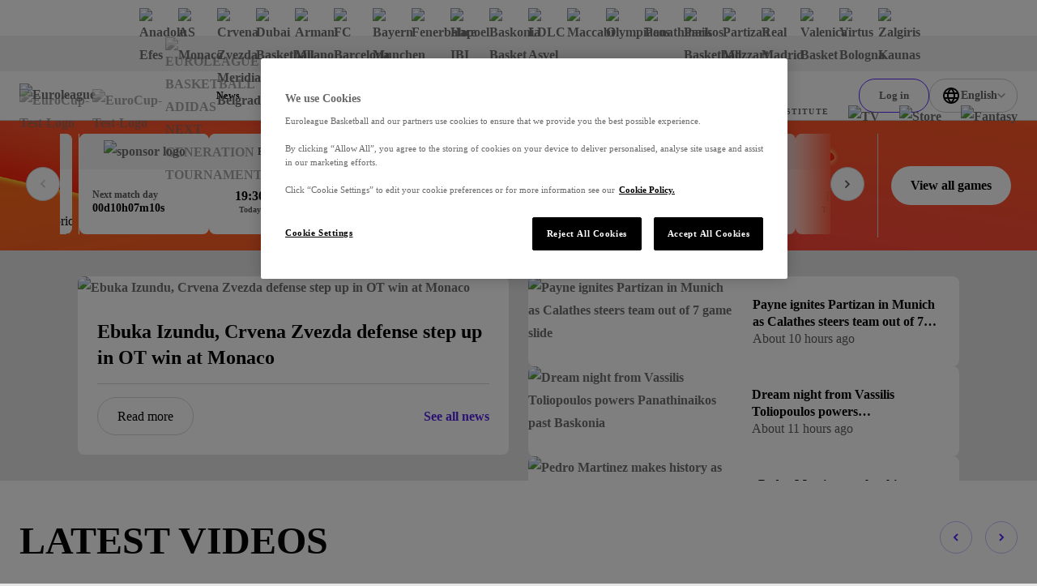

--- FILE ---
content_type: text/html; charset=utf-8
request_url: https://www.euroleaguebasketball.net/euroleague/?pcode=BPB&phasetypecode=RS%20%20%20%20%20%20%20%20&seasoncode=E2012
body_size: 119319
content:
<!DOCTYPE html><html class="html" lang="en-GB"><head><meta charSet="utf-8" data-next-head=""/><meta name="viewport" content="width=device-width" data-next-head=""/><link rel="alternate" hrefLang="x-default" href="https://www.euroleaguebasketball.net/en/euroleague" data-next-head=""/><link rel="alternate" hrefLang="tr" href="https://www.euroleaguebasketball.net/tr/euroleague" data-next-head=""/><link rel="alternate" hrefLang="el" href="https://www.euroleaguebasketball.net/el/euroleague" data-next-head=""/><link rel="alternate" hrefLang="es" href="https://www.euroleaguebasketball.net/es/euroleague" data-next-head=""/><link rel="alternate" hrefLang="lt" href="https://www.euroleaguebasketball.net/lt/euroleague" data-next-head=""/><link rel="alternate" hrefLang="sr" href="https://www.euroleaguebasketball.net/sr/euroleague" data-next-head=""/><link rel="alternate" hrefLang="it" href="https://www.euroleaguebasketball.net/it/euroleague" data-next-head=""/><link rel="alternate" hrefLang="fr" href="https://www.euroleaguebasketball.net/fr/euroleague" data-next-head=""/><link rel="alternate" hrefLang="de" href="https://www.euroleaguebasketball.net/de/euroleague" data-next-head=""/><link rel="alternate" hrefLang="ru" href="https://www.euroleaguebasketball.net/ru/euroleague" data-next-head=""/><title data-next-head="">EuroLeague | Euroleague Basketball</title><meta name="google-signin-client_id" content="363904458779-buvqp49otvl4tuvuu64a4m1351d6eqin.apps.googleusercontent.com" data-next-head=""/><link rel="canonical" href="https://www.euroleaguebasketball.net/euroleague" data-next-head=""/><meta name="description" content="The official site of Euroleague Basketball. Check out live matches, stats, standings, teams, players, interviews, fantasy challenge and much more." data-next-head=""/><meta property="og:locale" content="en_GB" data-next-head=""/><meta property="og:title" content="EuroLeague | Euroleague Basketball" data-next-head=""/><meta property="og:site_name" content="Euroleague Basketball" data-next-head=""/><meta property="og:image" content="https://www.euroleaguebasketball.net/images/og-images/euroleague.png" data-next-head=""/><meta property="og:url" content="https://www.euroleaguebasketball.net/euroleague" data-next-head=""/><meta property="og:type" content="website" data-next-head=""/><meta property="og:description" content="The official site of Euroleague Basketball. Check out live matches, stats, standings, teams, players, interviews, fantasy challenge and much more." data-next-head=""/><meta name="twitter:card" content="summary_large_image" data-next-head=""/><meta name="twitter:site" content="@some_twitter_name" data-next-head=""/><meta name="twitter:title" content="EuroLeague | Euroleague Basketball" data-next-head=""/><meta name="twitter:creator" content="@some_twitter_name" data-next-head=""/><meta name="twitter:image" content="https://www.euroleaguebasketball.net/images/og-images/euroleague.png" data-next-head=""/><meta name="twitter:description" content="The official site of Euroleague Basketball. Check out live matches, stats, standings, teams, players, interviews, fantasy challenge and much more." data-next-head=""/><meta name="elb-cms-id" data-next-head=""/><meta name="elb-revalidated" data-next-head=""/><link rel="apple-touch-icon" sizes="180x180" href="/favicons/euroleague/180.png" data-next-head=""/><link rel="icon" type="image/png" sizes="32x32" href="/favicons/euroleague/32.png" data-next-head=""/><link rel="icon" type="image/png" sizes="16x16" href="/favicons/euroleague/16.png" data-next-head=""/><link rel="shortcut icon" href="/favicons/euroleague/32.png" data-next-head=""/><link rel="manifest" href="/site-webmanifest-microsites/euroleague/site-webmanifest.json" data-next-head=""/><meta name="google-site-verification" content="K3MkZpH_0Ns1bU9ImO-WhalPSFDPuN69TZqrFLvJyhc"/><link rel="preload" href="/_next/static/css/012b0f5bb57bb80a.css?dpl=dpl_3rAZudUvruAcuhPFeNWCKr6EHCAQ" as="style"/><link rel="preload" href="/_next/static/css/a7c7248053c99933.css?dpl=dpl_3rAZudUvruAcuhPFeNWCKr6EHCAQ" as="style"/><link rel="preload" href="/_next/static/css/b46e0a4e25d25a4a.css?dpl=dpl_3rAZudUvruAcuhPFeNWCKr6EHCAQ" as="style"/><link rel="preload" href="/_next/static/css/7fac0904d4b524f8.css?dpl=dpl_3rAZudUvruAcuhPFeNWCKr6EHCAQ" as="style"/><link rel="preload" href="/_next/static/css/b0f1baba3578eee4.css?dpl=dpl_3rAZudUvruAcuhPFeNWCKr6EHCAQ" as="style"/><link rel="preload" href="/_next/static/css/a03a7aa01f248ac6.css?dpl=dpl_3rAZudUvruAcuhPFeNWCKr6EHCAQ" as="style"/><script id="google-tag-manager-script">
                                (function(w,d,s,l,i){w[l]=w[l]||[];w[l].push({'gtm.start':
                                new Date().getTime(),event:'gtm.js'});var f=d.getElementsByTagName(s)[0],
                                j=d.createElement(s),dl=l!='dataLayer'?'&l='+l:'';j.async=true;j.src=
                                'https://www.googletagmanager.com/gtm.js?id='+i+dl;f.parentNode.insertBefore(j,f);
                                })(window,document,'script','dataLayer','GTM-KNSB4WF');
                            </script><script id="google-tag-manager-script">
                                (function(w,d,s,l,i){w[l]=w[l]||[];w[l].push({'gtm.start':
                                new Date().getTime(),event:'gtm.js'});var f=d.getElementsByTagName(s)[0],
                                j=d.createElement(s),dl=l!='dataLayer'?'&l='+l:'';j.async=true;j.src=
                                'https://www.googletagmanager.com/gtm.js?id='+i+dl;f.parentNode.insertBefore(j,f);
                                })(window,document,'script','dataLayer','GTM-M3GLTNX');
                            </script><script>if (window.location.search.search('headers=false') >= 0) {const elem = document.createElement('style'); elem.innerHTML = '.page > header, .page > .header-bar, .page > .main-wrapper > footer, .page .global-hidden { display: none !important }'; document.head.appendChild(elem);}</script><link rel="stylesheet" href="/_next/static/css/012b0f5bb57bb80a.css?dpl=dpl_3rAZudUvruAcuhPFeNWCKr6EHCAQ" data-n-g=""/><link rel="stylesheet" href="/_next/static/css/a7c7248053c99933.css?dpl=dpl_3rAZudUvruAcuhPFeNWCKr6EHCAQ" data-n-p=""/><link rel="stylesheet" href="/_next/static/css/b46e0a4e25d25a4a.css?dpl=dpl_3rAZudUvruAcuhPFeNWCKr6EHCAQ" data-n-p=""/><link rel="stylesheet" href="/_next/static/css/7fac0904d4b524f8.css?dpl=dpl_3rAZudUvruAcuhPFeNWCKr6EHCAQ" data-n-p=""/><link rel="stylesheet" href="/_next/static/css/b0f1baba3578eee4.css?dpl=dpl_3rAZudUvruAcuhPFeNWCKr6EHCAQ" data-n-p=""/><link rel="stylesheet" href="/_next/static/css/a03a7aa01f248ac6.css?dpl=dpl_3rAZudUvruAcuhPFeNWCKr6EHCAQ"/><noscript data-n-css=""></noscript><script defer="" noModule="" src="/_next/static/chunks/polyfills-42372ed130431b0a.js?dpl=dpl_3rAZudUvruAcuhPFeNWCKr6EHCAQ"></script><script defer="" src="/_next/static/chunks/4615.ad01181bc00c8e73.js?dpl=dpl_3rAZudUvruAcuhPFeNWCKr6EHCAQ"></script><script defer="" src="/_next/static/chunks/8795-182bceb0fc8cf6d4.js?dpl=dpl_3rAZudUvruAcuhPFeNWCKr6EHCAQ"></script><script defer="" src="/_next/static/chunks/6019.8c54c7f725334e4a.js?dpl=dpl_3rAZudUvruAcuhPFeNWCKr6EHCAQ"></script><script defer="" src="/_next/static/chunks/854-205a220b509dc688.js?dpl=dpl_3rAZudUvruAcuhPFeNWCKr6EHCAQ"></script><script defer="" src="/_next/static/chunks/4114.8132884a29ff7ad3.js?dpl=dpl_3rAZudUvruAcuhPFeNWCKr6EHCAQ"></script><script defer="" src="/_next/static/chunks/3575.af88c33a51429275.js?dpl=dpl_3rAZudUvruAcuhPFeNWCKr6EHCAQ"></script><script defer="" src="/_next/static/chunks/5277.20ea10d8349b2010.js?dpl=dpl_3rAZudUvruAcuhPFeNWCKr6EHCAQ"></script><script defer="" src="/_next/static/chunks/9523.f0d07a5f2d79623e.js?dpl=dpl_3rAZudUvruAcuhPFeNWCKr6EHCAQ"></script><script defer="" src="/_next/static/chunks/655.148a98c65e9955f5.js?dpl=dpl_3rAZudUvruAcuhPFeNWCKr6EHCAQ"></script><script defer="" src="/_next/static/chunks/3827.39040e506325b54c.js?dpl=dpl_3rAZudUvruAcuhPFeNWCKr6EHCAQ"></script><script defer="" src="/_next/static/chunks/4231.59266e9ad5814977.js?dpl=dpl_3rAZudUvruAcuhPFeNWCKr6EHCAQ"></script><script src="/_next/static/chunks/webpack-5093ad973afb5d33.js?dpl=dpl_3rAZudUvruAcuhPFeNWCKr6EHCAQ" defer=""></script><script src="/_next/static/chunks/framework-70d44357a7cb2d86.js?dpl=dpl_3rAZudUvruAcuhPFeNWCKr6EHCAQ" defer=""></script><script src="/_next/static/chunks/main-f386e7e154b78f91.js?dpl=dpl_3rAZudUvruAcuhPFeNWCKr6EHCAQ" defer=""></script><script src="/_next/static/chunks/pages/_app-c96edc0e72db72dc.js?dpl=dpl_3rAZudUvruAcuhPFeNWCKr6EHCAQ" defer=""></script><script src="/_next/static/chunks/lodash-6bba771710372d9b.js?dpl=dpl_3rAZudUvruAcuhPFeNWCKr6EHCAQ" defer=""></script><script src="/_next/static/chunks/58474bfb-625d0865ebc77d09.js?dpl=dpl_3rAZudUvruAcuhPFeNWCKr6EHCAQ" defer=""></script><script src="/_next/static/chunks/126-bc0195bd039583b2.js?dpl=dpl_3rAZudUvruAcuhPFeNWCKr6EHCAQ" defer=""></script><script src="/_next/static/chunks/7059-1cf1835e2de5755b.js?dpl=dpl_3rAZudUvruAcuhPFeNWCKr6EHCAQ" defer=""></script><script src="/_next/static/chunks/7507-3831e70254f7d481.js?dpl=dpl_3rAZudUvruAcuhPFeNWCKr6EHCAQ" defer=""></script><script src="/_next/static/chunks/7100-28c0c1d58c68eac2.js?dpl=dpl_3rAZudUvruAcuhPFeNWCKr6EHCAQ" defer=""></script><script src="/_next/static/chunks/6644-1d7f5320e8e01523.js?dpl=dpl_3rAZudUvruAcuhPFeNWCKr6EHCAQ" defer=""></script><script src="/_next/static/chunks/8829-319357d9195f3efc.js?dpl=dpl_3rAZudUvruAcuhPFeNWCKr6EHCAQ" defer=""></script><script src="/_next/static/chunks/4927-32bc9a562449c9fb.js?dpl=dpl_3rAZudUvruAcuhPFeNWCKr6EHCAQ" defer=""></script><script src="/_next/static/chunks/6339-306506aa8db4ca24.js?dpl=dpl_3rAZudUvruAcuhPFeNWCKr6EHCAQ" defer=""></script><script src="/_next/static/chunks/7315-fb0df3278f41477e.js?dpl=dpl_3rAZudUvruAcuhPFeNWCKr6EHCAQ" defer=""></script><script src="/_next/static/chunks/8069-12fdebc0c08da6d6.js?dpl=dpl_3rAZudUvruAcuhPFeNWCKr6EHCAQ" defer=""></script><script src="/_next/static/chunks/4631-b5fd9d713b5b6ae8.js?dpl=dpl_3rAZudUvruAcuhPFeNWCKr6EHCAQ" defer=""></script><script src="/_next/static/chunks/7855-0b7e8c5b5613fe9a.js?dpl=dpl_3rAZudUvruAcuhPFeNWCKr6EHCAQ" defer=""></script><script src="/_next/static/chunks/8087-78680b9e35ac991a.js?dpl=dpl_3rAZudUvruAcuhPFeNWCKr6EHCAQ" defer=""></script><script src="/_next/static/chunks/9467-3f597ba1cefdc3c1.js?dpl=dpl_3rAZudUvruAcuhPFeNWCKr6EHCAQ" defer=""></script><script src="/_next/static/chunks/3009-cafde4f9caa635c2.js?dpl=dpl_3rAZudUvruAcuhPFeNWCKr6EHCAQ" defer=""></script><script src="/_next/static/chunks/5995-92940e7cd85c6b80.js?dpl=dpl_3rAZudUvruAcuhPFeNWCKr6EHCAQ" defer=""></script><script src="/_next/static/chunks/7469-c0f1af36102571c6.js?dpl=dpl_3rAZudUvruAcuhPFeNWCKr6EHCAQ" defer=""></script><script src="/_next/static/chunks/8917-13070fb7f6aaab7d.js?dpl=dpl_3rAZudUvruAcuhPFeNWCKr6EHCAQ" defer=""></script><script src="/_next/static/chunks/2268-ae408cdb30cc8eda.js?dpl=dpl_3rAZudUvruAcuhPFeNWCKr6EHCAQ" defer=""></script><script src="/_next/static/chunks/2633-77c9731cda602c41.js?dpl=dpl_3rAZudUvruAcuhPFeNWCKr6EHCAQ" defer=""></script><script src="/_next/static/chunks/2145-25cfd9db161de899.js?dpl=dpl_3rAZudUvruAcuhPFeNWCKr6EHCAQ" defer=""></script><script src="/_next/static/chunks/7144-b943a2d27c5fa6ca.js?dpl=dpl_3rAZudUvruAcuhPFeNWCKr6EHCAQ" defer=""></script><script src="/_next/static/chunks/7559-3964f93c765dc040.js?dpl=dpl_3rAZudUvruAcuhPFeNWCKr6EHCAQ" defer=""></script><script src="/_next/static/chunks/pages/euroleague-9dc0c797f79ff3a6.js?dpl=dpl_3rAZudUvruAcuhPFeNWCKr6EHCAQ" defer=""></script><script src="/_next/static/ff4DWXtXolcytHB3dBV_m/_buildManifest.js?dpl=dpl_3rAZudUvruAcuhPFeNWCKr6EHCAQ" defer=""></script><script src="/_next/static/ff4DWXtXolcytHB3dBV_m/_ssgManifest.js?dpl=dpl_3rAZudUvruAcuhPFeNWCKr6EHCAQ" defer=""></script></head><body class="body"><div><noscript><iframe src="https://www.googletagmanager.com/ns.html?id=GTM-KNSB4WF"
height="0" width="0" style="display:none;visibility:hidden"></iframe></noscript></div><div><noscript><iframe src="https://www.googletagmanager.com/ns.html?id=GTM-M3GLTNX"
height="0" width="0" style="display:none;visibility:hidden"></iframe></noscript></div><svg role="presentation" class="icon icons_wrap__pNJWG" xmlns="http://www.w3.org/2000/svg" focusable="false" style="position:absolute;width:0;height:0" aria-hidden="true"><symbol id="icon-texture-paint" viewBox="0 0 1000 1000"><path d="M88.6 134c-11.4-27.2-33.1-29.7-42.8-44C36 75.6 24 52.9 25.3 42.8c1.3-10 26.8-18.2 39.5-5.7s29.6 30.1 40.2 46c10.6 15.9 38.8 48.2 37.6 57.9-1.2 9.6-5.1 28.6 5.1 38.5 10.1 9.9 28.4 28.6 25.8 49.3-2.7 20.7.1 40.9-.7 47-.8 6.1-1.1-33.1-25.6-50.5-24.5-17.3-27.3-22.8-44.1-38.3-16.9-15.5-3.1-25.8-14.5-53z"></path><path d="M370.6 428c8.5 12.8 39.9 35.9 54 36.7 14.1.8 44.8-9.2 60.4-2.9 15.6 6.3 51.2 21.2 56 28.3 4.8 7.2 19.4 20.4 11.3 25.8-8.1 5.4-20.5 16.3-28.7 3.8-8.3-12.4-5.8-24.3-20.3-30.5-14.4-6.2-18.7 3.4-38.3-1.2-19.7-4.6-33.1-2.7-50.6-16.5s-35.8-23.4-53.1-26.8c-17.4-3.4-45.7-27.8-52.9-38.5-7.1-10.7-5.6-33.1-1.9-35.6 3.8-2.5 21.6-6.6 28.3 3.4 6.7 10.1 19.1 11.7 15.6 23.5-3.5 12 11.6 17.7 20.2 30.5z"></path><path d="M171.7 308.9c-5.8 6.1-13.9 17.6-3.7 28.9 10.1 11.3 17.4 20.5 23 21.2 5.6.7 19.7-3.3 11.8-16.7-7.9-13.5-15.9-26.2-15.2-31.4.7-5.1-10.1-8.2-15.9-2z"></path><path d="M106.5 408.6c-1.2-5.6 2.4-14.1-2.8-12.9-5.2 1.1-14-2.5-11.2 10.5 2.9 13 4.2 19 6.2 28.4 2.1 9.5 17 16.1 14.9 6.7-2-9.5-5.8-27.1-7.1-32.7z"></path><path d="M404.8 562c-4.1-4.1-5.8-13-9.4-9.4-3.6 3.6-12.8 5-3.3 14.5l20.8 20.8c6.9 6.9 22.7 5 15.8-1.9-7-7-19.8-19.9-23.9-24z"></path><path d="M164.2 393.4c-6.9-12.9-19-19.8-14.8-1.9 4.2 17.9 4.3 20.4 7.5 27 3.2 6.6 13.2 14.7 15.7-4.5 2.4-19.2-1.5-7.7-8.4-20.6z"></path><path d="M214.3 135.5c17.1 11.5 30 23.5 36.9 34.6 6.9 11.1 8.5 24 22.4 33.8 13.9 9.7 23.4 5.1 32 19.2 8.7 14.1 12.3 16.7 30 50.6 17.6 33.9 47.8 60.5 49.6 46.6 1.8-13.9-20.4-22.9-30.4-38.1-10-15.3-5.6-4.8-16.3-30.5-10.8-25.7-20.7-45.5-37.8-59.1-17.1-13.6-48.6-29.3-46.7-43.7 1.8-14.6-56.8-24.9-39.7-13.4z"></path><path d="M483.3 807.5c-18-10.1-31.8-21-39.6-31.5-7.7-10.5-10.4-23.3-25-31.9-14.6-8.6-23.7-3.2-33.5-16.6-9.8-13.4-13.6-15.7-33.9-48.1-20.3-32.4-52.5-56.5-53.1-42.5-.7 14 22.1 21.2 33.3 35.6 11.2 14.4 6 4.3 18.7 29.1 12.8 24.8 24.2 43.7 42.4 55.9 18.2 12.2 50.7 25.3 50 39.9-.6 14.7 58.7 20.3 40.7 10.1z"></path><path d="M334 59.9c-26.4-13.5-39.3-15.1-48.8-16.3-9.5-1.2-20.1 6.8-12.8 24.1 7.4 17.4 30.5 30.2 48.8 32.6 18.3 2.4 42.9 11.8 41.7 21.2-1.2 9.5-.8 28.4 27.7 39.2 28.5 10.8 25.1 3.3 47.6 6.2 22.5 2.9 41.4 12.5 62.7 15.3 21.4 2.8 44 11.4 1.7-13.3-42.2-24.6-40.9-34.5-66.4-37.8-25.5-3.3-35.5-14.7-45-29.3-9.2-14.6-30.8-28.3-57.2-41.9z"></path><path d="M493 256.1c-26.2-15.2-36.5-33.7-50.9-34.9-14.3-1.2-19.1 17.8-3.6 27.8 15.5 10 25.2 13.2 42.8 23.3 17.7 10.1 53.2 22.9 73.4 25.5 20.1 2.6 36.1-1.7 64.3 2 28.2 3.7 42.6 18.3 51.2 24.5 8.6 6.2 4.5 12.1 29 3.7 24.4-8.4 60.9-.3 48.3-11.6-12.6-11.3-29-10.1-46-6s-29.9 4.2-54.4-16.7-18.4-30.9-61.5-36.4c-43.2-5.5-66.4 14-92.6-1.2z"></path><path d="M181.7 685.4c-5.1-29.9 2.5-49.6-5.8-61.4-8.3-11.8-25.9-3.2-23.7 15 2.2 18.3 5.9 27.8 9.5 47.8s16.5 55.6 27.4 72.7c10.9 17.2 24.4 26.6 39.6 50.7 15.2 24 13.2 44.5 13.9 55 .7 10.6-6.4 11.2 15.6 24.7 22.1 13.4 39.2 46.6 39.8 29.7.6-16.9-10.8-28.7-24.9-39.2-14.1-10.5-22.4-20.2-22-52.5.4-32.2 12-33.9-11.3-70.6-23.2-36.7-53-42.1-58.1-71.9z"></path><path d="M234.4 224.1c14.1 9.2 28.2 11 29.4 22.8 1.2 11.8 24.7 25.6 23.8 32.6-.9 7-.7 9.3-13.2 6.6-12.5-2.8-7.3.9-15.2-20-7.9-20.8-19.6-10-27.1-23.3-7.6-13.3-11.8-27.9 2.3-18.7z"></path><path d="M87.3 927.1c-7-15.3-18.1-24.2-12.8-34.9 5.3-10.7-7.3-34.8-2.9-40.3 4.5-5.4 5.6-7.5 14.7 1.5s6.7 3.2 2.3 25 11.4 18.9 10.7 34.2c-.8 15.2-5 29.8-12 14.5z"></path><path d="M66.8 255.4c4.8 22 2 25.6 13.8 38 11.8 12.4 29.5 34.9 19.4 33.6-10.1-1.3-10.2-.2-18.6-9.6C73 308 55.6 288 57.2 275.5c1.6-12.6 4.7-42.1 9.6-20.1z"></path><path d="M64.4 368.5c1.4 28.8-14.8 38.1 1 64s2.9 12.3 18.2 40c15.3 27.7 18 40.1 22.6 61.6 4.6 21.5 20.6 45.4 27.3 58.8 6.7 13.4-1.8 25.2-5.4 24.4-3.6-.8-45.1 9.3-51.4-16.9-6.3-26.2-8.4-43.1-14.7-55.6-6.2-12.5 26.1-36.7-8.7-57.8-34.9-21.1-46-18.8-39.8-46.6s27.3-35.1 32.9-60.3c5.6-25.3 16.6-40.4 18-11.6z"></path><path d="M202.6 454.6c-2.1 16.4-14.2 31.3-15.6 42-1.4 10.7-18.3 18.8-4.5 34.7 13.8 15.9 40 33.6 46.5 29.8 6.5-3.8 23.9-9.5 12-30.3-11.9-20.8-13.6-28.6-12.1-39.5 1.4-10.9 15.9-31.3-2.4-33.7-18.3-2.3-21.8-19.4-23.9-3z"></path><path d="M286 474.6c-6.8 16.1-11 17.1-3.8 29.5 7.1 12.4 9.7 20 16.8 26.6 7.1 6.5 27.2 18.9 15.3-3.5-11.9-22.4-9.4-20.9-10.5-33.2-1.2-12.3-11-35.5-17.8-19.4z"></path><path d="M461 348.9c-15.2-2-20.2-15-21.8-2.8-1.6 12.2-11.5 15.6 8.7 18.2 20.3 2.6 58.9-9.5 40.7-11.9-18.2-2.3-12.4-1.5-27.6-3.5z"></path><path d="M651.8 201.4c9.6 16 55 20 69 14s-26-4-41-14-40-20-28 0z"></path><path d="M630.8 97.7c54.7-12.6 70 9.3 116.5 16 46.5 6.7 40.5 16.7 80.5 9.7s70-21.5 57-25.7-21.8 23.4-54.4 16.6c-32.6-6.9-93.6-55.9-128.6-52.9s-112.1-2-131 6c-19 8-2 44.5 60 30.3z"></path><path d="M163.9 54.7c.7 12.4 21.4 16.4 34.9 20 13.4 3.5-.5-4.8-14.5-13.4-14.7-9.1-21.1-17.7-20.4-6.6z"></path></symbol><symbol id="icon-play" viewBox="0 0 16 16"><path d="M3 2L15 8L3 14V2Z"></path></symbol><symbol id="icon-union" viewBox="0 0 12 13"><path d="M0 4.00006L1 10.0001C1 10.0001 2.5 7.00006 6 7.00006C9.5 7.00006 11 10.0001 11 10.0001L12 4.00006L9 5.16006L6 6.10352e-05L3 5.16006L0 4.00006Z"></path><path d="M6 13.0001C7.10457 13.0001 8 12.1046 8 11.0001C8 9.89549 7.10457 9.00006 6 9.00006C4.89543 9.00006 4 9.89549 4 11.0001C4 12.1046 4.89543 13.0001 6 13.0001Z"></path></symbol><symbol viewBox="0 0 73.9 50" id="icon-triangle"><path d="M32.7 1.8l-29.6 46h68l-38.4-46z"></path></symbol><symbol viewBox="0 0 100 58.1" id="icon-rhombus"><path d="M.5 57.8h64.4L99.5.3 34.2 19.8z"></path></symbol><symbol viewBox="0 0 16 16" id="icon-cross"><path d="M9.414 8l6.364-6.364L14.364.222 8 6.586 1.636.222.222 1.636 6.586 8 .222 14.364l1.414 1.414L8 9.414l6.364 6.364 1.414-1.414L9.414 8z"></path></symbol><symbol viewBox="0 0 13.4 8.1" id="icon-chevron-down"><path d="M0 1.4L1.4 0l5.3 5.3L12 0l1.4 1.4-6.7 6.7L0 1.4z"></path></symbol><symbol viewBox="0 0 121 121" id="icon-rect"><path d="M.5.5h120v120H.5z"></path></symbol><symbol viewBox="0 0 12 12" id="icon-external-link"><path d="M10 3.4V6h2V0H6v2h2.6L4.3 6.3l1.4 1.4L10 3.4z"></path><path d="M0 2h4v2H2v6h6V8h2v4H0V2z"></path></symbol><symbol viewBox="0 0 18.1 20" id="icon-user"><path d="M9 8C6.8 8 5 6.2 5 4s1.8-4 4-4 4 1.8 4 4-1.7 4-4 4zm0-6c-1.1 0-2 .9-2 2s.9 2 2 2 2-.9 2-2-.9-2-2-2zM13.5 20H4.6c-1.2 0-2.3-.7-2.8-1.9l-1.6-4c-.4-.9-.3-2 .3-2.8C1.1 10.5 2 10 3 10h12.1c1 0 1.9.5 2.5 1.3.6.8.7 1.9.3 2.8l-1.6 4c-.5 1.2-1.6 1.9-2.8 1.9zM2.1 13.4l1.6 4c.1.4.5.6.9.6h8.9c.4 0 .8-.2.9-.6l1.6-4c.1-.3.1-.7-.1-.9-.2-.3-.5-.4-.8-.4H3c-.3 0-.6.2-.8.4s-.3.6-.1.9z"></path></symbol><defs><linearGradient id="gradientPurple" x1="0" x2="1" y1="0" y2="1"><stop offset="0%" class="gradientPurpleStart"></stop><stop offset="100%" class="gradientPurpleEnd"></stop></linearGradient><linearGradient id="gradientYellow" x1="0" x2="1" y1="0" y2="1"><stop offset="0%" stop-color="#F4D664"></stop><stop offset="100%" stop-color="#E7B80A"></stop></linearGradient><linearGradient id="gradientLightgrey"><stop class="gradientLightGreyStart" offset="0%"></stop><stop class="gradientLightGreyEnd" offset="75%"></stop></linearGradient><linearGradient id="gradientOrange" x1="12" y1="13" x2="12" y2="21" gradientUnits="userSpaceOnUse"><stop stop-color="#FF8113"></stop><stop offset="1" stop-color="#FF604D"></stop></linearGradient><linearGradient id="gradientPurpleStar" x1="-12" y1="12.672" x2="12" y2="36.672" gradientUnits="userSpaceOnUse"><stop stop-color="#CB78EC"></stop><stop offset="1" stop-color="#8074F7"></stop></linearGradient></defs><symbol viewBox="0 0 50 50" id="icon-crown"><path d="M24.8.1l-.7 1.1-1.4 2.3a55.8 55.8 0 00-2.3 4.1l-2 3.4-2 3.4-1.7 3-.7 1.2c-.7 1.2-.3 1.2-3.9-.2l-1.3-.5-2.6-1c-4.5-1.8-4.4-1.7-4.4-1.1l3.7 21.9c.2.4.3.3 1-.7a22 22 0 0137.1.2c.5.7.6.8.8.6l1.6-8.9L47.8 18c.5-2.9.6-2.7-1.4-2l-2.6 1-2.2.9-2 .8-1.8.7a3 3 0 01-.9.3c-.4 0-.2.3-3.3-5.1l-2.9-5.1-1.4-2.4c-4.5-7.8-4.1-7.3-4.5-7m-.9 34.5a7.7 7.7 0 108.8 7.9c.2-4.9-4-8.6-8.8-7.9"></path></symbol><symbol viewBox="0 0 30 30" id="icon-levels"><path d="M1 19.8h4.6v10.1H1zm11.7-7.5h4.8v17.5h-4.8zm11.8-9.9h4.8v27.5h-4.8z"></path></symbol><symbol viewBox="0 0 30 30" id="icon-star"><path d="M14.8.8l-2.3 7c-1 3.2-1.1 3.3-1.3 3.5l-5.6.1c-5.8 0-5.6 0-5.6.3 0 .2.2.3 2.2 1.8l3.7 2.6 2.3 1.7c.8.6.8.7.5 1.7l-1.6 4.8c-1.7 5.2-1.6 5-1.3 5 .2 0 .3-.1 4.5-3.1 4.6-3.3 4.4-3.2 4.6-3.2.3 0 .5.1 2.4 1.5 6.7 4.9 6.7 4.8 6.8 4.8.3 0 .2-.4-.4-2.2a40.7 40.7 0 01-2.6-8.7l4.9-3.7c3.7-2.7 3.9-2.9 3.8-3-.1-.2-.2-.2-5.6-.2-6 0-5.6 0-5.8-.4l-.8-2.3C16.3 4 15.4 1.3 15.3 1c-.1-.3-.3-.4-.5-.2"></path></symbol><symbol viewBox="0 0 19 20" id="icon-euroleague"><path d="M18.0444 9.60003C18.0251 9.52564 17.9821 9.46013 17.9223 9.41408C17.8625 9.36803 17.7893 9.34413 17.7147 9.34626C17.3683 9.30314 17.0409 9.25577 16.7294 9.20609C15.2758 8.94406 13.853 8.52481 12.4846 7.95527C10.6224 7.17544 8.41738 5.90445 7.38401 4.62298C6.98191 4.112 6.74208 3.60445 6.74558 3.13216C6.74558 3.13216 6.4595 0.726913 10.568 2.03888C10.5882 2.08265 12.0107 6.30118 16.898 6.86937C17.199 6.90527 17.4938 6.87577 17.5251 6.71413C16.9899 5.15619 16.0826 3.7625 14.8872 2.6618C13.6918 1.5611 12.2467 0.788888 10.6854 0.416483C9.12421 0.0440776 7.49717 0.0834941 5.95461 0.531091C4.41205 0.978688 3.00372 1.82003 1.8597 2.9774C1.81647 3.0256 1.77467 3.07314 1.73367 3.12052C1.5029 3.39003 0.880679 4.14921 0.876388 5.02609C0.87162 6.07855 2.05979 7.00577 3.51132 7.74544H3.51974C3.51974 7.74544 6.76719 9.38937 9.04675 9.91347C9.17771 9.9379 9.18677 9.96741 9.18677 10.0048C9.18677 10.0602 9.14926 10.0623 9.08998 10.0823C6.93582 10.5459 3.51831 12.2251 3.50925 12.2295C3.50719 12.2295 0.8597 13.4343 0.856204 14.9402C0.854773 15.8171 1.47604 16.5784 1.70569 16.8494C1.74622 16.8976 1.78802 16.9449 1.83046 16.9931C2.96967 18.1555 4.37449 19.0031 5.91517 19.4575C7.45584 19.9118 9.08269 19.9584 10.6454 19.5929C12.2082 19.2274 13.6564 18.4616 14.8564 17.3662C16.0564 16.2708 16.9694 14.8811 17.5111 13.3256C17.4805 13.1646 17.1864 13.1338 16.8846 13.1676C11.9953 13.7146 10.5549 17.9269 10.5347 17.9708C6.42088 19.2648 6.71697 16.8604 6.71697 16.8604C6.71141 15.1423 9.90467 12.9423 12.4797 11.84C14.197 11.1687 15.9888 10.7211 17.8136 10.5074C17.9948 10.4922 18.0582 10.3327 18.066 10.1759C18.0819 9.98383 18.0746 9.79044 18.0444 9.60019"></path></symbol></svg><link rel="preload" as="image" imageSrcSet="https://media-cdn.cortextech.io/9a463aa2-ceb2-481c-9a95-1cddee0a248e.png?width=60&amp;height=60&amp;resizeType=fill&amp;format=webp 60w 60h"/><link rel="preload" as="image" imageSrcSet="https://media-cdn.incrowdsports.com/89ed276a-2ba3-413f-8ea2-b3be209ca129.png?crop=512:512:nowe:0:0&amp;width=60&amp;resizeType=fill&amp;format=webp 60w 60h"/><link rel="preload" as="image" imageSrcSet="https://media-cdn.incrowdsports.com/26b7b829-6e40-4da9-a297-abeedb6441df.svg?width=60&amp;height=60&amp;resizeType=fill&amp;format=webp 60w 60h"/><link rel="preload" as="image" imageSrcSet="https://media-cdn.incrowdsports.com/1efae090-16e2-4963-ae47-4b94f249c244.png?width=60&amp;height=60&amp;resizeType=fill&amp;format=webp 60w 60h"/><link rel="preload" as="image" imageSrcSet="https://media-cdn.cortextech.io/9512ee73-a0f1-4647-a01e-3c2938aba6b8.png?width=60&amp;height=60&amp;resizeType=fill&amp;format=webp 60w 60h"/><link rel="preload" as="image" imageSrcSet="https://media-cdn.incrowdsports.com/35dfa503-e417-481f-963a-bdf6f013763e.png?crop=511%3A511%3Anowe%3A1%3A0&amp;width=60&amp;resizeType=fill&amp;format=webp 60w 60h"/><link rel="preload" as="image" imageSrcSet="https://media-cdn.incrowdsports.com/817b0e58-d595-4b09-ab0b-1e7cc26249ff.png?crop=192%3A192%3Anowe%3A0%3A0&amp;width=60&amp;resizeType=fill&amp;format=webp 60w 60h"/><link rel="preload" as="image" imageSrcSet="https://media-cdn.cortextech.io/1bc1eae7-6585-44c8-9d89-c585d424971c.png?crop=206%3A374%3Anowe%3A115%3A31&amp;width=60&amp;resizeType=fill&amp;format=webp 60w 60h"/><link rel="preload" as="image" imageSrcSet="https://media-cdn.incrowdsports.com/cbb1c3ad-03d5-426a-b5ef-2832a4eee484.png?width=60&amp;height=60&amp;resizeType=fill&amp;format=webp 60w 60h"/><link rel="preload" as="image" imageSrcSet="https://media-cdn.cortextech.io/cbc49cb0-99ce-4462-bdb7-56983ee03cf4.png?width=60&amp;height=60&amp;resizeType=fill&amp;format=webp 60w 60h"/><link rel="preload" as="image" imageSrcSet="https://media-cdn.incrowdsports.com/e33c6d1a-95ca-4dbc-b8cb-0201812104cc.png?crop=512%3A512%3Anowe%3A0%3A0&amp;width=60&amp;resizeType=fill&amp;format=webp 60w 60h"/><link rel="preload" as="image" imageSrcSet="https://media-cdn.cortextech.io/1b533342-78f5-4932-b714-a7d80b5826b5.png?width=60&amp;height=60&amp;resizeType=fill&amp;format=webp 60w 60h"/><link rel="preload" as="image" imageSrcSet="https://media-cdn.incrowdsports.com/789423ac-3cdf-4b89-b11c-b458aa5f59a6.png?crop=512:512:nowe:0:0&amp;width=60&amp;resizeType=fill&amp;format=webp 60w 60h"/><link rel="preload" as="image" imageSrcSet="https://media-cdn.incrowdsports.com/e3dff28a-9ec6-4faf-9d96-ecbc68f75780.png?crop=512%3A512%3Anowe%3A0%3A0&amp;width=60&amp;resizeType=fill&amp;format=webp 60w 60h"/><link rel="preload" as="image" imageSrcSet="https://media-cdn.incrowdsports.com/a033e5b3-0de7-48a3-98d9-d9a4b9df1f39.png?width=60&amp;height=60&amp;resizeType=fill&amp;format=webp 60w 60h"/><link rel="preload" as="image" imageSrcSet="https://media-cdn.incrowdsports.com/ead471d0-93d8-4fb9-bfec-41bb767c828d.png?width=60&amp;height=60&amp;resizeType=fill&amp;format=webp 60w 60h"/><link rel="preload" as="image" imageSrcSet="https://media-cdn.incrowdsports.com/601c92bf-90e4-4b43-9023-bd6946e34143.png?crop=244:244:nowe:0:0&amp;width=60&amp;resizeType=fill&amp;format=webp 60w 60h"/><link rel="preload" as="image" imageSrcSet="https://media-cdn.cortextech.io/d88f3c71-1519-4b19-8cfb-99e26a4c008e.png?width=60&amp;height=60&amp;resizeType=fill&amp;format=webp 60w 60h"/><link rel="preload" as="image" imageSrcSet="https://media-cdn.cortextech.io/1362801d-dd09-4fd0-932d-ead56063ab77.png?width=60&amp;height=60&amp;resizeType=fill&amp;format=webp 60w 60h"/><link rel="preload" as="image" imageSrcSet="https://media-cdn.incrowdsports.com/1f04fd8a-1fd4-43f9-b507-06c09a1a3a5d.png?crop=512%3A512%3Anowe%3A0%3A0&amp;width=60&amp;resizeType=fill&amp;format=webp 60w 60h"/><div id="__next"><!--$--><!--/$--><style></style><div class="page compensate-scroll euroleague"><a class="skip-nav_wrap__liNQS" href="#main">Skip navigation</a><header class="bg-theme_strictWhite__2jfgZ header-shared_header__ClWLV header-shared__mobile__o8a36"><span></span><div class="mobile-header_block__ScH1n"><a class="logo_logoLink__KaqlO" href="/euroleague/"><img class="logo_logoImg__yhO5r lazyload" data-srcset="https://media-cdn.cortextech.io/c6ac6e02-a4f7-4377-9fed-2926f640c345.svg" data-sizes="auto" alt="Euroleague" height="32" width="110"/><span class="visually-hidden_wrap__Ob8t3">Euroleague</span></a><ul class="mobile-header_mainList__LDJiA"><li><a class="mobile-header_link__U1JQZ" href="/euroleague/news/">News</a></li><li><a class="mobile-header_link__U1JQZ" href="/euroleague/game-center/">Game Center</a></li><li><a class="mobile-header_link__U1JQZ" href="/euroleague/standings/">Standings</a></li><li><a class="mobile-header_link__U1JQZ" href="/euroleague/teams/">Teams</a></li><li><a class="mobile-header_link__U1JQZ" href="/euroleague/players/">Players</a></li><li><a class="mobile-header_link__U1JQZ" href="/euroleague/stats/">Stats</a></li><li><a class="mobile-header_link__U1JQZ" href="/euroleague/videos/">Videos</a></li><li><a class="mobile-header_link__U1JQZ" href="/euroleague/final-four/">Final Four</a></li></ul><button class="standart-button_btn__znPy6 account-btn_button__pfNPh" type="button"><span class="account-btn_desktop__6JgCe">Log in</span><span class="account-btn_mobile___HO5t">Log in</span></button><button class="hamburger_btn__k0Fnt" type="button" aria-label="open nav"></button></div><div class="mega-menu_block__BjrxR"><div class="mega-menu_inner__lXekc"><div class="mega-menu_head__bLnY3 side-gaps_sideGaps__n4UTm"><a class="logo_logoLink__KaqlO" href="/euroleague/"><img class="logo_logoImg__yhO5r lazyload" data-srcset="https://media-cdn.cortextech.io/c6ac6e02-a4f7-4377-9fed-2926f640c345.svg" data-sizes="auto" alt="Euroleague" height="32" width="110"/><span class="visually-hidden_wrap__Ob8t3">Euroleague</span></a><button class="mega-menu_btnCross__AgF_Q" aria-label="Close nav"><svg class="icon" focusable="false" width="16" height="16"><use href="#icon-cross" xlink:href="#icon-cross"></use></svg></button></div><div class="mega-menu_main__Qzi8Z"><div class=""><div class="side-gaps_sideGaps__n4UTm"><div class="mega-menu_profileSection__kVNFC"><button class="standart-button_btn__znPy6 account-btn_button__pfNPh" type="button"><span class="account-btn_desktop__6JgCe">Log in</span><span class="account-btn_mobile___HO5t">Log in</span></button><div class="language-dropdown_container__A11hc"><button type="button" class="language-dropdown_buttonWrapper__KEl3I"><svg role="presentation" class="language-dropdown_buttonGlobe__8vbuf icon icons_wrap__pNJWG" xmlns="http://www.w3.org/2000/svg" width="24" height="24" focusable="false" viewBox="0 0 24 24"><path d="M11.33 2.257L12 3l.67.743-.004.003-.024.023-.108.105c-.096.096-.239.243-.412.437-.346.39-.812.966-1.278 1.7C9.91 7.485 9 9.549 9 12c0 2.45.909 4.515 1.844 5.989.466.734.932 1.31 1.278 1.7a9.999 9.999 0 00.52.542l.024.023.003.003L12 21l-.67.743-.002-.002-.004-.004-.013-.012a5.58 5.58 0 01-.189-.182 12.003 12.003 0 01-.494-.526 15.372 15.372 0 01-1.472-1.956C8.09 17.385 7 14.949 7 12c0-2.95 1.091-5.385 2.156-7.061a15.364 15.364 0 011.472-1.957 11.992 11.992 0 01.683-.707l.013-.012.004-.004.002-.002zm1.34 1.485z" fill="#050505" fill-rule="evenodd"></path><path d="M12.67 21.743L12 21l-.67-.743.004-.003.024-.023.108-.105c.096-.096.239-.243.412-.437.346-.39.812-.966 1.278-1.7C14.09 16.515 15 14.451 15 12c0-2.45-.909-4.515-1.844-5.989a13.362 13.362 0 00-1.278-1.7 10.006 10.006 0 00-.52-.542l-.024-.023-.003-.003L12 3l.67-.743.002.002.004.004.013.012a5.154 5.154 0 01.189.182c.122.122.292.298.494.526.404.453.938 1.115 1.472 1.956C15.91 6.615 17 9.051 17 12c0 2.95-1.091 5.385-2.156 7.061a15.356 15.356 0 01-1.472 1.956 12.016 12.016 0 01-.683.708l-.013.012-.004.004-.002.002zm-1.34-1.485z" fill="#050505" fill-rule="evenodd"></path><path d="M12 22c5.523 0 10-4.477 10-10S17.523 2 12 2 2 6.477 2 12s4.477 10 10 10zm7.748-8c.165-.64.252-1.31.252-2s-.087-1.36-.252-2H4.252A8.015 8.015 0 004 12c0 .69.088 1.36.252 2h15.496zm-.818 2H5.07A7.997 7.997 0 0012 20a7.997 7.997 0 006.93-4zM12 4a7.997 7.997 0 00-6.93 4h13.86A7.997 7.997 0 0012 4z" fill="#050505" fill-rule="evenodd"></path></svg><span class="language-dropdown_buttonText__SA44a">English</span><svg class="language-dropdown_buttonChevron__NjzTs icon" focusable="false" width="10" height="6"><use href="#icon-chevron-down" xlink:href="#icon-chevron-down"></use></svg></button><div class="language-dropdown_dropdown__qfsaj" style="height:0"><ul class="language-dropdown_dropdownItems__kMyS1"><li><button type="button" class="language-dropdown_dropdownItemText__YAyoo">Deutsch</button></li><li><button type="button" class="language-dropdown_dropdownItemText__YAyoo">Ελληνικά</button></li><li><button type="button" class="language-dropdown_dropdownItemText__YAyoo">Español</button></li><li><button type="button" class="language-dropdown_dropdownItemText__YAyoo">Français</button></li><li><button type="button" class="language-dropdown_dropdownItemText__YAyoo">Italiano</button></li><li><button type="button" class="language-dropdown_dropdownItemText__YAyoo">Lietuviškai</button></li><li><button type="button" class="language-dropdown_dropdownItemText__YAyoo">Русский</button></li><li><button type="button" class="language-dropdown_dropdownItemText__YAyoo">Srpski</button></li><li><button type="button" class="language-dropdown_dropdownItemText__YAyoo">Türkçe</button></li></ul></div><select class="language-dropdown_select__DEOjY"><option>Deutsch</option><option>Ελληνικά</option><option>Español</option><option>Français</option><option>Italiano</option><option>Lietuviškai</option><option>Русский</option><option>Srpski</option><option>Türkçe</option></select></div></div><nav class="main-nav_block__PGnCE"><ul class="main-nav_mainList__BoN8S"><li class="main-nav_item__h15zj"><a class="main-nav_link___NQG0" href="/euroleague/news/">News</a></li><li class="main-nav_item__h15zj"><a class="main-nav_link___NQG0" href="/euroleague/game-center/">Game Center</a></li><li class="main-nav_item__h15zj"><a class="main-nav_link___NQG0" href="/euroleague/standings/">Standings</a></li><li class="main-nav_item__h15zj"><a class="main-nav_link___NQG0" href="/euroleague/teams/">Teams</a></li><li class="main-nav_item__h15zj"><a class="main-nav_link___NQG0" href="/euroleague/players/">Players</a></li><li class="main-nav_item__h15zj"><a class="main-nav_link___NQG0" href="/euroleague/stats/">Stats</a></li><li class="main-nav_item__h15zj"><a class="main-nav_link___NQG0" href="/euroleague/videos/">Videos</a></li><li class="main-nav_item__h15zj"><a class="main-nav_link___NQG0" href="/euroleague/final-four/">Final Four</a></li></ul><div class="main-nav_accordionWrap__F_Mhs"><button type="button" class="main-nav_moreBtn__DLQB0 "><span class="flex items-center"><span class="main-nav_moreBtnText__LMGNy">More</span><svg class="main-nav_moreIcon__nTlqy icon" focusable="false" width="13" height="8"><use href="#icon-chevron-down" xlink:href="#icon-chevron-down"></use></svg></span></button><div style="max-height:0" class="accordion_accordion__4C_Ho main-nav_accordionContent__L1Oge"><ul class="main-nav_dropdownList__DT2B0"><li class="main-nav_dropdownItem__SPwBt"><a class="main-nav_dropdownLink__R32_8" href="/euroleague/format-el/">Format</a></li><li class="main-nav_dropdownItem__SPwBt"><a class="main-nav_dropdownLink__R32_8" href="/euroleague/podcasts/">Podcasts</a></li><li class="main-nav_dropdownItem__SPwBt"><a class="main-nav_dropdownLink__R32_8" href="/euroleague-basketball-app/">App</a></li><li class="main-nav_dropdownItem__SPwBt"><a class="main-nav_dropdownLink__R32_8" href="https://mediacentre.euroleague.net/">Media center<svg class="main-nav_dropdownLinkIcon__KfY6L icon" focusable="false" width="12" height="12"><use href="#icon-external-link" xlink:href="#icon-external-link"></use></svg></a></li><li class="main-nav_dropdownItem__SPwBt"><a class="main-nav_dropdownLink__R32_8" href="https://publications.euroleague.net/">Publications<svg class="main-nav_dropdownLinkIcon__KfY6L icon" focusable="false" width="12" height="12"><use href="#icon-external-link" xlink:href="#icon-external-link"></use></svg></a></li><li class="main-nav_dropdownItem__SPwBt"><a class="main-nav_dropdownLink__R32_8" href="/euroleague/hoop-district/">Hoop District</a></li><li class="main-nav_dropdownItem__SPwBt"><a class="main-nav_dropdownLink__R32_8" href="/euroleague/bouncing-for-good/">Bouncing for Good</a></li></ul></div></div><ul class="main-nav_secondaryList__Iw55L"><li class="main-nav_item__h15zj"><a class="main-nav_link___NQG0 !flex items-center" href="/euroleague/format-el/">Format</a></li><li class="main-nav_item__h15zj"><a class="main-nav_link___NQG0 !flex items-center" href="/euroleague/podcasts/">Podcasts</a></li><li class="main-nav_item__h15zj"><a class="main-nav_link___NQG0 !flex items-center" href="/euroleague-basketball-app/">App</a></li><li class="main-nav_item__h15zj"><a class="main-nav_link___NQG0 !flex items-center" href="https://mediacentre.euroleague.net/">Media center<svg class="main-nav_dropdownLinkIcon__KfY6L icon" focusable="false" width="12" height="12"><use href="#icon-external-link" xlink:href="#icon-external-link"></use></svg></a></li><li class="main-nav_item__h15zj"><a class="main-nav_link___NQG0 !flex items-center" href="https://publications.euroleague.net/">Publications<svg class="main-nav_dropdownLinkIcon__KfY6L icon" focusable="false" width="12" height="12"><use href="#icon-external-link" xlink:href="#icon-external-link"></use></svg></a></li><li class="main-nav_item__h15zj"><a class="main-nav_link___NQG0 !flex items-center" href="/euroleague/hoop-district/">Hoop District</a></li><li class="main-nav_item__h15zj"><a class="main-nav_link___NQG0 !flex items-center" href="/euroleague/bouncing-for-good/">Bouncing for Good</a></li></ul></nav></div><div class="mega-menu-sub-middle_block__Z3mQj side-gaps_sideGaps__n4UTm"><ul class="mega-menu-sub-middle_top__P1vSe"><li class="affiliates_affItem__B5Rup"><a class="affiliates_affLink__mWCcZ" href="/euroleague/"><div class="cover-contain_ofContain__0zXxp"><img width="210" height="210" data-srcset="https://media-cdn.cortextech.io/c6ac6e02-a4f7-4377-9fed-2926f640c345.svg?width=210&amp;height=210&amp;resizeType=fill&amp;format=webp 210w 210h" data-sizes="auto" alt="EuroCup-Test-Logo" class="lazyload affiliates_affImage__spGf_"/><script type="application/ld+json">{"@context":"http://schema.org","@type":"ImageObject","url":"https://media-cdn.cortextech.io/c6ac6e02-a4f7-4377-9fed-2926f640c345.svg","description":"EuroCup-Test-Logo"}</script></div></a></li><li class="affiliates_affItem__B5Rup"><a class="affiliates_affLink__mWCcZ" href="/eurocup/"><div class="cover-contain_ofContain__0zXxp"><img width="210" height="210" data-srcset="https://media-cdn.incrowdsports.com/4b7e1c77-9481-443d-ae12-1cb8b125a8e5.png?crop=400%3A84%3Anowe%3A0%3A0&amp;width=210&amp;resizeType=fill&amp;format=webp 210w 210h" data-sizes="auto" alt="EuroCup-Test-Logo" class="lazyload affiliates_affImage__spGf_"/><script type="application/ld+json">{"@context":"http://schema.org","@type":"ImageObject","url":"https://media-cdn.incrowdsports.com/4b7e1c77-9481-443d-ae12-1cb8b125a8e5.png?crop=400%3A84%3Anowe%3A0%3A0","description":"EuroCup-Test-Logo"}</script></div></a></li><li class="affiliates_affItem__B5Rup"><a class="affiliates_affLink__mWCcZ" href="/nge/"><div class="cover-contain_ofContain__0zXxp"><img width="210" height="210" data-srcset="https://media-cdn.incrowdsports.com/440bf4a8-06ee-4509-b4f8-ec968d7129c3.png?width=210&amp;height=210&amp;resizeType=fill&amp;format=webp 210w 210h" data-sizes="auto" alt="EUROLEAGUE BASKETBALL ADIDAS NEXT GENERATION TOURNAMENT" class="lazyload affiliates_affImage__spGf_"/><script type="application/ld+json">{"@context":"http://schema.org","@type":"ImageObject","url":"https://media-cdn.incrowdsports.com/440bf4a8-06ee-4509-b4f8-ec968d7129c3.png","description":"EUROLEAGUE BASKETBALL ADIDAS NEXT GENERATION TOURNAMENT"}</script></div></a></li><li class="external-links_externalItem__17qSx"><a target="_blank" href="https://euroleague.tv/home"><div class="cover-contain_ofContain__0zXxp"><img width="105" height="105" data-srcset="https://media-cdn.incrowdsports.com/c6abf740-cae7-4b04-92a2-f1e0fe5e78a2.svg?width=105&amp;height=105&amp;resizeType=fill&amp;format=webp 105w 105h, https://media-cdn.incrowdsports.com/c6abf740-cae7-4b04-92a2-f1e0fe5e78a2.svg?width=210&amp;height=210&amp;resizeType=fill&amp;format=webp 210w 210h" data-sizes="auto" alt="TV" class="lazyload external-links_externalImage__w8yCc"/><script type="application/ld+json">{"@context":"http://schema.org","@type":"ImageObject","url":"https://media-cdn.incrowdsports.com/c6abf740-cae7-4b04-92a2-f1e0fe5e78a2.svg","description":"TV"}</script></div></a></li><li class="external-links_externalItem__17qSx"><a target="_blank" href="https://euroleaguestore.net/"><div class="cover-contain_ofContain__0zXxp"><img width="105" height="105" data-srcset="https://media-cdn.incrowdsports.com/86a481a9-5a6c-4ba1-99f3-f80e9d265b3b.svg?width=105&amp;height=105&amp;resizeType=fill&amp;format=webp 105w 105h, https://media-cdn.incrowdsports.com/86a481a9-5a6c-4ba1-99f3-f80e9d265b3b.svg?width=210&amp;height=210&amp;resizeType=fill&amp;format=webp 210w 210h" data-sizes="auto" alt="Store" class="lazyload external-links_externalImage__w8yCc"/><script type="application/ld+json">{"@context":"http://schema.org","@type":"ImageObject","url":"https://media-cdn.incrowdsports.com/86a481a9-5a6c-4ba1-99f3-f80e9d265b3b.svg","description":"Store"}</script></div></a></li><li class="external-links_externalItem__17qSx"><a target="_blank" href="https://fantasychallenge.page.link/game"><div class="cover-contain_ofContain__0zXxp"><img width="105" height="105" data-srcset="https://media-cdn.incrowdsports.com/21768126-f884-4a57-b7c0-dc1734ecbad1.svg?width=105&amp;height=105&amp;resizeType=fill&amp;format=webp 105w 105h, https://media-cdn.incrowdsports.com/21768126-f884-4a57-b7c0-dc1734ecbad1.svg?width=210&amp;height=210&amp;resizeType=fill&amp;format=webp 210w 210h" data-sizes="auto" alt="Fantasy" class="lazyload external-links_externalImage__w8yCc"/><script type="application/ld+json">{"@context":"http://schema.org","@type":"ImageObject","url":"https://media-cdn.incrowdsports.com/21768126-f884-4a57-b7c0-dc1734ecbad1.svg","description":"Fantasy"}</script></div></a></li></ul><div class="mega-menu-sub-middle_bottom__jHdcg"><ul class="internal-links_internalList__25K6R"><li class="internal-links_item__w4lyp"><a class="internal-links_internalLink__pmnuz" href="/">Euroleague basketball</a></li><li class="internal-links_item__w4lyp"><a class="internal-links_internalLink__pmnuz" href="/one-team/">one team</a></li><li class="internal-links_item__w4lyp"><a class="internal-links_internalLink__pmnuz" href="https://sportsbusinessmba.net/">eb institute</a></li></ul></div></div><ul class="crests_block__c2xBd crests_crests___VElx"><li class=""><a class="crests_item__MMtW9" href="/euroleague/teams/anadolu-efes-istanbul/roster/ist/"><div class="crests_image__Y76XS cover-contain_ofContain__0zXxp"><img width="60" height="60" data-srcset="https://media-cdn.cortextech.io/9a463aa2-ceb2-481c-9a95-1cddee0a248e.png?width=60&amp;height=60&amp;resizeType=fill&amp;format=webp 60w 60h" data-sizes="auto" alt="Anadolu Efes" class="lazyload"/><script type="application/ld+json">{"@context":"http://schema.org","@type":"ImageObject","url":"https://media-cdn.cortextech.io/9a463aa2-ceb2-481c-9a95-1cddee0a248e.png","description":"Anadolu Efes"}</script></div></a></li><li class=""><a class="crests_item__MMtW9" href="/euroleague/teams/as-monaco/roster/mco/"><div class="crests_image__Y76XS cover-contain_ofContain__0zXxp"><img width="60" height="60" data-srcset="https://media-cdn.incrowdsports.com/89ed276a-2ba3-413f-8ea2-b3be209ca129.png?crop=512:512:nowe:0:0&amp;width=60&amp;resizeType=fill&amp;format=webp 60w 60h" data-sizes="auto" alt="AS Monaco" class="lazyload"/><script type="application/ld+json">{"@context":"http://schema.org","@type":"ImageObject","url":"https://media-cdn.incrowdsports.com/89ed276a-2ba3-413f-8ea2-b3be209ca129.png?crop=512:512:nowe:0:0","description":"AS Monaco"}</script></div></a></li><li class=""><a class="crests_item__MMtW9" href="/euroleague/teams/crvena-zvezda-meridianbet-belgrade/roster/red/"><div class="crests_image__Y76XS cover-contain_ofContain__0zXxp"><img width="60" height="60" data-srcset="https://media-cdn.incrowdsports.com/26b7b829-6e40-4da9-a297-abeedb6441df.svg?width=60&amp;height=60&amp;resizeType=fill&amp;format=webp 60w 60h" data-sizes="auto" alt="Crvena Zvezda Meridianbet Belgrade" class="lazyload"/><script type="application/ld+json">{"@context":"http://schema.org","@type":"ImageObject","url":"https://media-cdn.incrowdsports.com/26b7b829-6e40-4da9-a297-abeedb6441df.svg","description":"Crvena Zvezda Meridianbet Belgrade"}</script></div></a></li><li class=""><a class="crests_item__MMtW9" href="/euroleague/teams/dubai-basketball/roster/dub/"><div class="crests_image__Y76XS cover-contain_ofContain__0zXxp"><img width="60" height="60" data-srcset="https://media-cdn.incrowdsports.com/1efae090-16e2-4963-ae47-4b94f249c244.png?width=60&amp;height=60&amp;resizeType=fill&amp;format=webp 60w 60h" data-sizes="auto" alt="Dubai Basketball" class="lazyload"/><script type="application/ld+json">{"@context":"http://schema.org","@type":"ImageObject","url":"https://media-cdn.incrowdsports.com/1efae090-16e2-4963-ae47-4b94f249c244.png","description":"Dubai Basketball"}</script></div></a></li><li class=""><a class="crests_item__MMtW9" href="/euroleague/teams/ea7-emporio-armani-milan/roster/mil/"><div class="crests_image__Y76XS cover-contain_ofContain__0zXxp"><img width="60" height="60" data-srcset="https://media-cdn.cortextech.io/9512ee73-a0f1-4647-a01e-3c2938aba6b8.png?width=60&amp;height=60&amp;resizeType=fill&amp;format=webp 60w 60h" data-sizes="auto" alt="Armani Milano" class="lazyload"/><script type="application/ld+json">{"@context":"http://schema.org","@type":"ImageObject","url":"https://media-cdn.cortextech.io/9512ee73-a0f1-4647-a01e-3c2938aba6b8.png","description":"Armani Milano"}</script></div></a></li><li class=""><a class="crests_item__MMtW9" href="/euroleague/teams/fc-barcelona/roster/bar/"><div class="crests_image__Y76XS cover-contain_ofContain__0zXxp"><img width="60" height="60" data-srcset="https://media-cdn.incrowdsports.com/35dfa503-e417-481f-963a-bdf6f013763e.png?crop=511%3A511%3Anowe%3A1%3A0&amp;width=60&amp;resizeType=fill&amp;format=webp 60w 60h" data-sizes="auto" alt="FC Barcelona" class="lazyload"/><script type="application/ld+json">{"@context":"http://schema.org","@type":"ImageObject","url":"https://media-cdn.incrowdsports.com/35dfa503-e417-481f-963a-bdf6f013763e.png?crop=511%3A511%3Anowe%3A1%3A0","description":"FC Barcelona"}</script></div></a></li><li class=""><a class="crests_item__MMtW9" href="/euroleague/teams/fc-bayern-munich/roster/mun/"><div class="crests_image__Y76XS cover-contain_ofContain__0zXxp"><img width="60" height="60" data-srcset="https://media-cdn.incrowdsports.com/817b0e58-d595-4b09-ab0b-1e7cc26249ff.png?crop=192%3A192%3Anowe%3A0%3A0&amp;width=60&amp;resizeType=fill&amp;format=webp 60w 60h" data-sizes="auto" alt="Bayern Munchen" class="lazyload"/><script type="application/ld+json">{"@context":"http://schema.org","@type":"ImageObject","url":"https://media-cdn.incrowdsports.com/817b0e58-d595-4b09-ab0b-1e7cc26249ff.png?crop=192%3A192%3Anowe%3A0%3A0","description":"Bayern Munchen"}</script></div></a></li><li class=""><a class="crests_item__MMtW9" href="/euroleague/teams/fenerbahce-beko-istanbul/roster/ulk/"><div class="crests_image__Y76XS cover-contain_ofContain__0zXxp"><img width="60" height="60" data-srcset="https://media-cdn.cortextech.io/1bc1eae7-6585-44c8-9d89-c585d424971c.png?crop=206%3A374%3Anowe%3A115%3A31&amp;width=60&amp;resizeType=fill&amp;format=webp 60w 60h" data-sizes="auto" alt="Fenerbahce" class="lazyload"/><script type="application/ld+json">{"@context":"http://schema.org","@type":"ImageObject","url":"https://media-cdn.cortextech.io/1bc1eae7-6585-44c8-9d89-c585d424971c.png?crop=206%3A374%3Anowe%3A115%3A31","description":"Fenerbahce"}</script></div></a></li><li class=""><a class="crests_item__MMtW9" href="/euroleague/teams/hapoel-ibi-tel-aviv/roster/hta/"><div class="crests_image__Y76XS cover-contain_ofContain__0zXxp"><img width="60" height="60" data-srcset="https://media-cdn.incrowdsports.com/cbb1c3ad-03d5-426a-b5ef-2832a4eee484.png?width=60&amp;height=60&amp;resizeType=fill&amp;format=webp 60w 60h" data-sizes="auto" alt="Hapoel IBI Tel Aviv" class="lazyload"/><script type="application/ld+json">{"@context":"http://schema.org","@type":"ImageObject","url":"https://media-cdn.incrowdsports.com/cbb1c3ad-03d5-426a-b5ef-2832a4eee484.png","description":"Hapoel IBI Tel Aviv"}</script></div></a></li><li class=""><a class="crests_item__MMtW9" href="/euroleague/teams/kosner-baskonia-vitoria-gasteiz/roster/bas/"><div class="crests_image__Y76XS cover-contain_ofContain__0zXxp"><img width="60" height="60" data-srcset="https://media-cdn.cortextech.io/cbc49cb0-99ce-4462-bdb7-56983ee03cf4.png?width=60&amp;height=60&amp;resizeType=fill&amp;format=webp 60w 60h" data-sizes="auto" alt="Baskonia Basket" class="lazyload"/><script type="application/ld+json">{"@context":"http://schema.org","@type":"ImageObject","url":"https://media-cdn.cortextech.io/cbc49cb0-99ce-4462-bdb7-56983ee03cf4.png","description":"Baskonia Basket"}</script></div></a></li><li class=""><a class="crests_item__MMtW9" href="/euroleague/teams/ldlc-asvel-villeurbanne/roster/asv/"><div class="crests_image__Y76XS cover-contain_ofContain__0zXxp"><img width="60" height="60" data-srcset="https://media-cdn.incrowdsports.com/e33c6d1a-95ca-4dbc-b8cb-0201812104cc.png?crop=512%3A512%3Anowe%3A0%3A0&amp;width=60&amp;resizeType=fill&amp;format=webp 60w 60h" data-sizes="auto" alt="LDLC Asvel" class="lazyload"/><script type="application/ld+json">{"@context":"http://schema.org","@type":"ImageObject","url":"https://media-cdn.incrowdsports.com/e33c6d1a-95ca-4dbc-b8cb-0201812104cc.png?crop=512%3A512%3Anowe%3A0%3A0","description":"LDLC Asvel"}</script></div></a></li><li class=""><a class="crests_item__MMtW9" href="/euroleague/teams/maccabi-rapyd-tel-aviv/roster/tel/"><div class="crests_image__Y76XS cover-contain_ofContain__0zXxp"><img width="60" height="60" data-srcset="https://media-cdn.cortextech.io/1b533342-78f5-4932-b714-a7d80b5826b5.png?width=60&amp;height=60&amp;resizeType=fill&amp;format=webp 60w 60h" data-sizes="auto" alt="Maccabi" class="lazyload"/><script type="application/ld+json">{"@context":"http://schema.org","@type":"ImageObject","url":"https://media-cdn.cortextech.io/1b533342-78f5-4932-b714-a7d80b5826b5.png","description":"Maccabi"}</script></div></a></li><li class=""><a class="crests_item__MMtW9" href="/euroleague/teams/olympiacos-piraeus/roster/oly/"><div class="crests_image__Y76XS cover-contain_ofContain__0zXxp"><img width="60" height="60" data-srcset="https://media-cdn.incrowdsports.com/789423ac-3cdf-4b89-b11c-b458aa5f59a6.png?crop=512:512:nowe:0:0&amp;width=60&amp;resizeType=fill&amp;format=webp 60w 60h" data-sizes="auto" alt="Olympiacos" class="lazyload"/><script type="application/ld+json">{"@context":"http://schema.org","@type":"ImageObject","url":"https://media-cdn.incrowdsports.com/789423ac-3cdf-4b89-b11c-b458aa5f59a6.png?crop=512:512:nowe:0:0","description":"Olympiacos"}</script></div></a></li><li class=""><a class="crests_item__MMtW9" href="/euroleague/teams/panathinaikos-aktor-athens/roster/pan/"><div class="crests_image__Y76XS cover-contain_ofContain__0zXxp"><img width="60" height="60" data-srcset="https://media-cdn.incrowdsports.com/e3dff28a-9ec6-4faf-9d96-ecbc68f75780.png?crop=512%3A512%3Anowe%3A0%3A0&amp;width=60&amp;resizeType=fill&amp;format=webp 60w 60h" data-sizes="auto" alt="Panathinaikos" class="lazyload"/><script type="application/ld+json">{"@context":"http://schema.org","@type":"ImageObject","url":"https://media-cdn.incrowdsports.com/e3dff28a-9ec6-4faf-9d96-ecbc68f75780.png?crop=512%3A512%3Anowe%3A0%3A0","description":"Panathinaikos"}</script></div></a></li><li class=""><a class="crests_item__MMtW9" href="/euroleague/teams/paris-basketball/roster/prs/"><div class="crests_image__Y76XS cover-contain_ofContain__0zXxp"><img width="60" height="60" data-srcset="https://media-cdn.incrowdsports.com/a033e5b3-0de7-48a3-98d9-d9a4b9df1f39.png?width=60&amp;height=60&amp;resizeType=fill&amp;format=webp 60w 60h" data-sizes="auto" alt="Paris Basketball" class="lazyload"/><script type="application/ld+json">{"@context":"http://schema.org","@type":"ImageObject","url":"https://media-cdn.incrowdsports.com/a033e5b3-0de7-48a3-98d9-d9a4b9df1f39.png","description":"Paris Basketball"}</script></div></a></li><li class=""><a class="crests_item__MMtW9" href="/euroleague/teams/partizan-mozzart-bet-belgrade/roster/par/"><div class="crests_image__Y76XS cover-contain_ofContain__0zXxp"><img width="60" height="60" data-srcset="https://media-cdn.incrowdsports.com/ead471d0-93d8-4fb9-bfec-41bb767c828d.png?width=60&amp;height=60&amp;resizeType=fill&amp;format=webp 60w 60h" data-sizes="auto" alt="Partizan Mozzart Bet Belgrade" class="lazyload"/><script type="application/ld+json">{"@context":"http://schema.org","@type":"ImageObject","url":"https://media-cdn.incrowdsports.com/ead471d0-93d8-4fb9-bfec-41bb767c828d.png","description":"Partizan Mozzart Bet Belgrade"}</script></div></a></li><li class=""><a class="crests_item__MMtW9" href="/euroleague/teams/real-madrid/roster/mad/"><div class="crests_image__Y76XS cover-contain_ofContain__0zXxp"><img width="60" height="60" data-srcset="https://media-cdn.incrowdsports.com/601c92bf-90e4-4b43-9023-bd6946e34143.png?crop=244:244:nowe:0:0&amp;width=60&amp;resizeType=fill&amp;format=webp 60w 60h" data-sizes="auto" alt="Real Madrid" class="lazyload"/><script type="application/ld+json">{"@context":"http://schema.org","@type":"ImageObject","url":"https://media-cdn.incrowdsports.com/601c92bf-90e4-4b43-9023-bd6946e34143.png?crop=244:244:nowe:0:0","description":"Real Madrid"}</script></div></a></li><li class=""><a class="crests_item__MMtW9" href="/euroleague/teams/valencia-basket/roster/pam/"><div class="crests_image__Y76XS cover-contain_ofContain__0zXxp"><img width="60" height="60" data-srcset="https://media-cdn.cortextech.io/d88f3c71-1519-4b19-8cfb-99e26a4c008e.png?width=60&amp;height=60&amp;resizeType=fill&amp;format=webp 60w 60h" data-sizes="auto" alt="Valenica Basket" class="lazyload"/><script type="application/ld+json">{"@context":"http://schema.org","@type":"ImageObject","url":"https://media-cdn.cortextech.io/d88f3c71-1519-4b19-8cfb-99e26a4c008e.png","description":"Valenica Basket"}</script></div></a></li><li class=""><a class="crests_item__MMtW9" href="/euroleague/teams/virtus-bologna/roster/vir/"><div class="crests_image__Y76XS cover-contain_ofContain__0zXxp"><img width="60" height="60" data-srcset="https://media-cdn.cortextech.io/1362801d-dd09-4fd0-932d-ead56063ab77.png?width=60&amp;height=60&amp;resizeType=fill&amp;format=webp 60w 60h" data-sizes="auto" alt="Virtus Bologna" class="lazyload"/><script type="application/ld+json">{"@context":"http://schema.org","@type":"ImageObject","url":"https://media-cdn.cortextech.io/1362801d-dd09-4fd0-932d-ead56063ab77.png","description":"Virtus Bologna"}</script></div></a></li><li class=""><a class="crests_item__MMtW9" href="/euroleague/teams/zalgiris-kaunas/roster/zal/"><div class="crests_image__Y76XS cover-contain_ofContain__0zXxp"><img width="60" height="60" data-srcset="https://media-cdn.incrowdsports.com/1f04fd8a-1fd4-43f9-b507-06c09a1a3a5d.png?crop=512%3A512%3Anowe%3A0%3A0&amp;width=60&amp;resizeType=fill&amp;format=webp 60w 60h" data-sizes="auto" alt="Zalgiris Kaunas" class="lazyload"/><script type="application/ld+json">{"@context":"http://schema.org","@type":"ImageObject","url":"https://media-cdn.incrowdsports.com/1f04fd8a-1fd4-43f9-b507-06c09a1a3a5d.png?crop=512%3A512%3Anowe%3A0%3A0","description":"Zalgiris Kaunas"}</script></div></a></li></ul></div></div></div></div><div class="block md:hidden transition-all duration-200 opacity-0 shadow-none bg-transparent -mt-10"><button class="w-full text-white py-2.5 text-sm">Create your free EuroLeague ID account</button></div></header><div class="header-bar desktop-header_bars__NRxEl"><span></span><ul class="crests_block__c2xBd crests_crests___VElx"><li class=""><a class="crests_item__MMtW9" href="/euroleague/teams/anadolu-efes-istanbul/roster/ist/"><div class="crests_image__Y76XS cover-contain_ofContain__0zXxp"><img width="60" height="60" srcSet="https://media-cdn.cortextech.io/9a463aa2-ceb2-481c-9a95-1cddee0a248e.png?width=60&amp;height=60&amp;resizeType=fill&amp;format=webp 60w 60h" src="https://media-cdn.cortextech.io/9a463aa2-ceb2-481c-9a95-1cddee0a248e.png" data-sizes="auto" alt="Anadolu Efes" class=""/><script type="application/ld+json">{"@context":"http://schema.org","@type":"ImageObject","url":"https://media-cdn.cortextech.io/9a463aa2-ceb2-481c-9a95-1cddee0a248e.png","description":"Anadolu Efes"}</script></div></a></li><li class=""><a class="crests_item__MMtW9" href="/euroleague/teams/as-monaco/roster/mco/"><div class="crests_image__Y76XS cover-contain_ofContain__0zXxp"><img width="60" height="60" srcSet="https://media-cdn.incrowdsports.com/89ed276a-2ba3-413f-8ea2-b3be209ca129.png?crop=512:512:nowe:0:0&amp;width=60&amp;resizeType=fill&amp;format=webp 60w 60h" src="https://media-cdn.incrowdsports.com/89ed276a-2ba3-413f-8ea2-b3be209ca129.png?crop=512:512:nowe:0:0" data-sizes="auto" alt="AS Monaco" class=""/><script type="application/ld+json">{"@context":"http://schema.org","@type":"ImageObject","url":"https://media-cdn.incrowdsports.com/89ed276a-2ba3-413f-8ea2-b3be209ca129.png?crop=512:512:nowe:0:0","description":"AS Monaco"}</script></div></a></li><li class=""><a class="crests_item__MMtW9" href="/euroleague/teams/crvena-zvezda-meridianbet-belgrade/roster/red/"><div class="crests_image__Y76XS cover-contain_ofContain__0zXxp"><img width="60" height="60" srcSet="https://media-cdn.incrowdsports.com/26b7b829-6e40-4da9-a297-abeedb6441df.svg?width=60&amp;height=60&amp;resizeType=fill&amp;format=webp 60w 60h" src="https://media-cdn.incrowdsports.com/26b7b829-6e40-4da9-a297-abeedb6441df.svg" data-sizes="auto" alt="Crvena Zvezda Meridianbet Belgrade" class=""/><script type="application/ld+json">{"@context":"http://schema.org","@type":"ImageObject","url":"https://media-cdn.incrowdsports.com/26b7b829-6e40-4da9-a297-abeedb6441df.svg","description":"Crvena Zvezda Meridianbet Belgrade"}</script></div></a></li><li class=""><a class="crests_item__MMtW9" href="/euroleague/teams/dubai-basketball/roster/dub/"><div class="crests_image__Y76XS cover-contain_ofContain__0zXxp"><img width="60" height="60" srcSet="https://media-cdn.incrowdsports.com/1efae090-16e2-4963-ae47-4b94f249c244.png?width=60&amp;height=60&amp;resizeType=fill&amp;format=webp 60w 60h" src="https://media-cdn.incrowdsports.com/1efae090-16e2-4963-ae47-4b94f249c244.png" data-sizes="auto" alt="Dubai Basketball" class=""/><script type="application/ld+json">{"@context":"http://schema.org","@type":"ImageObject","url":"https://media-cdn.incrowdsports.com/1efae090-16e2-4963-ae47-4b94f249c244.png","description":"Dubai Basketball"}</script></div></a></li><li class=""><a class="crests_item__MMtW9" href="/euroleague/teams/ea7-emporio-armani-milan/roster/mil/"><div class="crests_image__Y76XS cover-contain_ofContain__0zXxp"><img width="60" height="60" srcSet="https://media-cdn.cortextech.io/9512ee73-a0f1-4647-a01e-3c2938aba6b8.png?width=60&amp;height=60&amp;resizeType=fill&amp;format=webp 60w 60h" src="https://media-cdn.cortextech.io/9512ee73-a0f1-4647-a01e-3c2938aba6b8.png" data-sizes="auto" alt="Armani Milano" class=""/><script type="application/ld+json">{"@context":"http://schema.org","@type":"ImageObject","url":"https://media-cdn.cortextech.io/9512ee73-a0f1-4647-a01e-3c2938aba6b8.png","description":"Armani Milano"}</script></div></a></li><li class=""><a class="crests_item__MMtW9" href="/euroleague/teams/fc-barcelona/roster/bar/"><div class="crests_image__Y76XS cover-contain_ofContain__0zXxp"><img width="60" height="60" srcSet="https://media-cdn.incrowdsports.com/35dfa503-e417-481f-963a-bdf6f013763e.png?crop=511%3A511%3Anowe%3A1%3A0&amp;width=60&amp;resizeType=fill&amp;format=webp 60w 60h" src="https://media-cdn.incrowdsports.com/35dfa503-e417-481f-963a-bdf6f013763e.png?crop=511%3A511%3Anowe%3A1%3A0" data-sizes="auto" alt="FC Barcelona" class=""/><script type="application/ld+json">{"@context":"http://schema.org","@type":"ImageObject","url":"https://media-cdn.incrowdsports.com/35dfa503-e417-481f-963a-bdf6f013763e.png?crop=511%3A511%3Anowe%3A1%3A0","description":"FC Barcelona"}</script></div></a></li><li class=""><a class="crests_item__MMtW9" href="/euroleague/teams/fc-bayern-munich/roster/mun/"><div class="crests_image__Y76XS cover-contain_ofContain__0zXxp"><img width="60" height="60" srcSet="https://media-cdn.incrowdsports.com/817b0e58-d595-4b09-ab0b-1e7cc26249ff.png?crop=192%3A192%3Anowe%3A0%3A0&amp;width=60&amp;resizeType=fill&amp;format=webp 60w 60h" src="https://media-cdn.incrowdsports.com/817b0e58-d595-4b09-ab0b-1e7cc26249ff.png?crop=192%3A192%3Anowe%3A0%3A0" data-sizes="auto" alt="Bayern Munchen" class=""/><script type="application/ld+json">{"@context":"http://schema.org","@type":"ImageObject","url":"https://media-cdn.incrowdsports.com/817b0e58-d595-4b09-ab0b-1e7cc26249ff.png?crop=192%3A192%3Anowe%3A0%3A0","description":"Bayern Munchen"}</script></div></a></li><li class=""><a class="crests_item__MMtW9" href="/euroleague/teams/fenerbahce-beko-istanbul/roster/ulk/"><div class="crests_image__Y76XS cover-contain_ofContain__0zXxp"><img width="60" height="60" srcSet="https://media-cdn.cortextech.io/1bc1eae7-6585-44c8-9d89-c585d424971c.png?crop=206%3A374%3Anowe%3A115%3A31&amp;width=60&amp;resizeType=fill&amp;format=webp 60w 60h" src="https://media-cdn.cortextech.io/1bc1eae7-6585-44c8-9d89-c585d424971c.png?crop=206%3A374%3Anowe%3A115%3A31" data-sizes="auto" alt="Fenerbahce" class=""/><script type="application/ld+json">{"@context":"http://schema.org","@type":"ImageObject","url":"https://media-cdn.cortextech.io/1bc1eae7-6585-44c8-9d89-c585d424971c.png?crop=206%3A374%3Anowe%3A115%3A31","description":"Fenerbahce"}</script></div></a></li><li class=""><a class="crests_item__MMtW9" href="/euroleague/teams/hapoel-ibi-tel-aviv/roster/hta/"><div class="crests_image__Y76XS cover-contain_ofContain__0zXxp"><img width="60" height="60" srcSet="https://media-cdn.incrowdsports.com/cbb1c3ad-03d5-426a-b5ef-2832a4eee484.png?width=60&amp;height=60&amp;resizeType=fill&amp;format=webp 60w 60h" src="https://media-cdn.incrowdsports.com/cbb1c3ad-03d5-426a-b5ef-2832a4eee484.png" data-sizes="auto" alt="Hapoel IBI Tel Aviv" class=""/><script type="application/ld+json">{"@context":"http://schema.org","@type":"ImageObject","url":"https://media-cdn.incrowdsports.com/cbb1c3ad-03d5-426a-b5ef-2832a4eee484.png","description":"Hapoel IBI Tel Aviv"}</script></div></a></li><li class=""><a class="crests_item__MMtW9" href="/euroleague/teams/kosner-baskonia-vitoria-gasteiz/roster/bas/"><div class="crests_image__Y76XS cover-contain_ofContain__0zXxp"><img width="60" height="60" srcSet="https://media-cdn.cortextech.io/cbc49cb0-99ce-4462-bdb7-56983ee03cf4.png?width=60&amp;height=60&amp;resizeType=fill&amp;format=webp 60w 60h" src="https://media-cdn.cortextech.io/cbc49cb0-99ce-4462-bdb7-56983ee03cf4.png" data-sizes="auto" alt="Baskonia Basket" class=""/><script type="application/ld+json">{"@context":"http://schema.org","@type":"ImageObject","url":"https://media-cdn.cortextech.io/cbc49cb0-99ce-4462-bdb7-56983ee03cf4.png","description":"Baskonia Basket"}</script></div></a></li><li class=""><a class="crests_item__MMtW9" href="/euroleague/teams/ldlc-asvel-villeurbanne/roster/asv/"><div class="crests_image__Y76XS cover-contain_ofContain__0zXxp"><img width="60" height="60" srcSet="https://media-cdn.incrowdsports.com/e33c6d1a-95ca-4dbc-b8cb-0201812104cc.png?crop=512%3A512%3Anowe%3A0%3A0&amp;width=60&amp;resizeType=fill&amp;format=webp 60w 60h" src="https://media-cdn.incrowdsports.com/e33c6d1a-95ca-4dbc-b8cb-0201812104cc.png?crop=512%3A512%3Anowe%3A0%3A0" data-sizes="auto" alt="LDLC Asvel" class=""/><script type="application/ld+json">{"@context":"http://schema.org","@type":"ImageObject","url":"https://media-cdn.incrowdsports.com/e33c6d1a-95ca-4dbc-b8cb-0201812104cc.png?crop=512%3A512%3Anowe%3A0%3A0","description":"LDLC Asvel"}</script></div></a></li><li class=""><a class="crests_item__MMtW9" href="/euroleague/teams/maccabi-rapyd-tel-aviv/roster/tel/"><div class="crests_image__Y76XS cover-contain_ofContain__0zXxp"><img width="60" height="60" srcSet="https://media-cdn.cortextech.io/1b533342-78f5-4932-b714-a7d80b5826b5.png?width=60&amp;height=60&amp;resizeType=fill&amp;format=webp 60w 60h" src="https://media-cdn.cortextech.io/1b533342-78f5-4932-b714-a7d80b5826b5.png" data-sizes="auto" alt="Maccabi" class=""/><script type="application/ld+json">{"@context":"http://schema.org","@type":"ImageObject","url":"https://media-cdn.cortextech.io/1b533342-78f5-4932-b714-a7d80b5826b5.png","description":"Maccabi"}</script></div></a></li><li class=""><a class="crests_item__MMtW9" href="/euroleague/teams/olympiacos-piraeus/roster/oly/"><div class="crests_image__Y76XS cover-contain_ofContain__0zXxp"><img width="60" height="60" srcSet="https://media-cdn.incrowdsports.com/789423ac-3cdf-4b89-b11c-b458aa5f59a6.png?crop=512:512:nowe:0:0&amp;width=60&amp;resizeType=fill&amp;format=webp 60w 60h" src="https://media-cdn.incrowdsports.com/789423ac-3cdf-4b89-b11c-b458aa5f59a6.png?crop=512:512:nowe:0:0" data-sizes="auto" alt="Olympiacos" class=""/><script type="application/ld+json">{"@context":"http://schema.org","@type":"ImageObject","url":"https://media-cdn.incrowdsports.com/789423ac-3cdf-4b89-b11c-b458aa5f59a6.png?crop=512:512:nowe:0:0","description":"Olympiacos"}</script></div></a></li><li class=""><a class="crests_item__MMtW9" href="/euroleague/teams/panathinaikos-aktor-athens/roster/pan/"><div class="crests_image__Y76XS cover-contain_ofContain__0zXxp"><img width="60" height="60" srcSet="https://media-cdn.incrowdsports.com/e3dff28a-9ec6-4faf-9d96-ecbc68f75780.png?crop=512%3A512%3Anowe%3A0%3A0&amp;width=60&amp;resizeType=fill&amp;format=webp 60w 60h" src="https://media-cdn.incrowdsports.com/e3dff28a-9ec6-4faf-9d96-ecbc68f75780.png?crop=512%3A512%3Anowe%3A0%3A0" data-sizes="auto" alt="Panathinaikos" class=""/><script type="application/ld+json">{"@context":"http://schema.org","@type":"ImageObject","url":"https://media-cdn.incrowdsports.com/e3dff28a-9ec6-4faf-9d96-ecbc68f75780.png?crop=512%3A512%3Anowe%3A0%3A0","description":"Panathinaikos"}</script></div></a></li><li class=""><a class="crests_item__MMtW9" href="/euroleague/teams/paris-basketball/roster/prs/"><div class="crests_image__Y76XS cover-contain_ofContain__0zXxp"><img width="60" height="60" srcSet="https://media-cdn.incrowdsports.com/a033e5b3-0de7-48a3-98d9-d9a4b9df1f39.png?width=60&amp;height=60&amp;resizeType=fill&amp;format=webp 60w 60h" src="https://media-cdn.incrowdsports.com/a033e5b3-0de7-48a3-98d9-d9a4b9df1f39.png" data-sizes="auto" alt="Paris Basketball" class=""/><script type="application/ld+json">{"@context":"http://schema.org","@type":"ImageObject","url":"https://media-cdn.incrowdsports.com/a033e5b3-0de7-48a3-98d9-d9a4b9df1f39.png","description":"Paris Basketball"}</script></div></a></li><li class=""><a class="crests_item__MMtW9" href="/euroleague/teams/partizan-mozzart-bet-belgrade/roster/par/"><div class="crests_image__Y76XS cover-contain_ofContain__0zXxp"><img width="60" height="60" srcSet="https://media-cdn.incrowdsports.com/ead471d0-93d8-4fb9-bfec-41bb767c828d.png?width=60&amp;height=60&amp;resizeType=fill&amp;format=webp 60w 60h" src="https://media-cdn.incrowdsports.com/ead471d0-93d8-4fb9-bfec-41bb767c828d.png" data-sizes="auto" alt="Partizan Mozzart Bet Belgrade" class=""/><script type="application/ld+json">{"@context":"http://schema.org","@type":"ImageObject","url":"https://media-cdn.incrowdsports.com/ead471d0-93d8-4fb9-bfec-41bb767c828d.png","description":"Partizan Mozzart Bet Belgrade"}</script></div></a></li><li class=""><a class="crests_item__MMtW9" href="/euroleague/teams/real-madrid/roster/mad/"><div class="crests_image__Y76XS cover-contain_ofContain__0zXxp"><img width="60" height="60" srcSet="https://media-cdn.incrowdsports.com/601c92bf-90e4-4b43-9023-bd6946e34143.png?crop=244:244:nowe:0:0&amp;width=60&amp;resizeType=fill&amp;format=webp 60w 60h" src="https://media-cdn.incrowdsports.com/601c92bf-90e4-4b43-9023-bd6946e34143.png?crop=244:244:nowe:0:0" data-sizes="auto" alt="Real Madrid" class=""/><script type="application/ld+json">{"@context":"http://schema.org","@type":"ImageObject","url":"https://media-cdn.incrowdsports.com/601c92bf-90e4-4b43-9023-bd6946e34143.png?crop=244:244:nowe:0:0","description":"Real Madrid"}</script></div></a></li><li class=""><a class="crests_item__MMtW9" href="/euroleague/teams/valencia-basket/roster/pam/"><div class="crests_image__Y76XS cover-contain_ofContain__0zXxp"><img width="60" height="60" srcSet="https://media-cdn.cortextech.io/d88f3c71-1519-4b19-8cfb-99e26a4c008e.png?width=60&amp;height=60&amp;resizeType=fill&amp;format=webp 60w 60h" src="https://media-cdn.cortextech.io/d88f3c71-1519-4b19-8cfb-99e26a4c008e.png" data-sizes="auto" alt="Valenica Basket" class=""/><script type="application/ld+json">{"@context":"http://schema.org","@type":"ImageObject","url":"https://media-cdn.cortextech.io/d88f3c71-1519-4b19-8cfb-99e26a4c008e.png","description":"Valenica Basket"}</script></div></a></li><li class=""><a class="crests_item__MMtW9" href="/euroleague/teams/virtus-bologna/roster/vir/"><div class="crests_image__Y76XS cover-contain_ofContain__0zXxp"><img width="60" height="60" srcSet="https://media-cdn.cortextech.io/1362801d-dd09-4fd0-932d-ead56063ab77.png?width=60&amp;height=60&amp;resizeType=fill&amp;format=webp 60w 60h" src="https://media-cdn.cortextech.io/1362801d-dd09-4fd0-932d-ead56063ab77.png" data-sizes="auto" alt="Virtus Bologna" class=""/><script type="application/ld+json">{"@context":"http://schema.org","@type":"ImageObject","url":"https://media-cdn.cortextech.io/1362801d-dd09-4fd0-932d-ead56063ab77.png","description":"Virtus Bologna"}</script></div></a></li><li class=""><a class="crests_item__MMtW9" href="/euroleague/teams/zalgiris-kaunas/roster/zal/"><div class="crests_image__Y76XS cover-contain_ofContain__0zXxp"><img width="60" height="60" srcSet="https://media-cdn.incrowdsports.com/1f04fd8a-1fd4-43f9-b507-06c09a1a3a5d.png?crop=512%3A512%3Anowe%3A0%3A0&amp;width=60&amp;resizeType=fill&amp;format=webp 60w 60h" src="https://media-cdn.incrowdsports.com/1f04fd8a-1fd4-43f9-b507-06c09a1a3a5d.png?crop=512%3A512%3Anowe%3A0%3A0" data-sizes="auto" alt="Zalgiris Kaunas" class=""/><script type="application/ld+json">{"@context":"http://schema.org","@type":"ImageObject","url":"https://media-cdn.incrowdsports.com/1f04fd8a-1fd4-43f9-b507-06c09a1a3a5d.png?crop=512%3A512%3Anowe%3A0%3A0","description":"Zalgiris Kaunas"}</script></div></a></li></ul><div class="side-gaps_sideGaps__n4UTm desktop-header_middleSection__UnR7k"><ul class="desktop-header_affiliatesWrap__MqlgL"><li class="affiliates_affItem__B5Rup"><a class="affiliates_affLink__mWCcZ" href="/euroleague/"><div class="cover-contain_ofContain__0zXxp"><img width="210" height="210" data-srcset="https://media-cdn.cortextech.io/c6ac6e02-a4f7-4377-9fed-2926f640c345.svg?width=210&amp;height=210&amp;resizeType=fill&amp;format=webp 210w 210h" data-sizes="auto" alt="EuroCup-Test-Logo" class="lazyload affiliates_affImage__spGf_"/><script type="application/ld+json">{"@context":"http://schema.org","@type":"ImageObject","url":"https://media-cdn.cortextech.io/c6ac6e02-a4f7-4377-9fed-2926f640c345.svg","description":"EuroCup-Test-Logo"}</script></div></a></li><li class="affiliates_affItem__B5Rup"><a class="affiliates_affLink__mWCcZ" href="/eurocup/"><div class="cover-contain_ofContain__0zXxp"><img width="210" height="210" data-srcset="https://media-cdn.incrowdsports.com/4b7e1c77-9481-443d-ae12-1cb8b125a8e5.png?crop=400%3A84%3Anowe%3A0%3A0&amp;width=210&amp;resizeType=fill&amp;format=webp 210w 210h" data-sizes="auto" alt="EuroCup-Test-Logo" class="lazyload affiliates_affImage__spGf_"/><script type="application/ld+json">{"@context":"http://schema.org","@type":"ImageObject","url":"https://media-cdn.incrowdsports.com/4b7e1c77-9481-443d-ae12-1cb8b125a8e5.png?crop=400%3A84%3Anowe%3A0%3A0","description":"EuroCup-Test-Logo"}</script></div></a></li><li class="affiliates_affItem__B5Rup"><a class="affiliates_affLink__mWCcZ" href="/nge/"><div class="cover-contain_ofContain__0zXxp"><img width="210" height="210" data-srcset="https://media-cdn.incrowdsports.com/440bf4a8-06ee-4509-b4f8-ec968d7129c3.png?width=210&amp;height=210&amp;resizeType=fill&amp;format=webp 210w 210h" data-sizes="auto" alt="EUROLEAGUE BASKETBALL ADIDAS NEXT GENERATION TOURNAMENT" class="lazyload affiliates_affImage__spGf_"/><script type="application/ld+json">{"@context":"http://schema.org","@type":"ImageObject","url":"https://media-cdn.incrowdsports.com/440bf4a8-06ee-4509-b4f8-ec968d7129c3.png","description":"EUROLEAGUE BASKETBALL ADIDAS NEXT GENERATION TOURNAMENT"}</script></div></a></li></ul><ul class="internal-links_internalList__25K6R desktop-header_internalWrap__6cKGe"><li class="internal-links_item__w4lyp"><a class="internal-links_internalLink__pmnuz" href="/">Euroleague basketball</a></li><li class="internal-links_item__w4lyp"><a class="internal-links_internalLink__pmnuz" href="/one-team/">one team</a></li><li class="internal-links_item__w4lyp"><a class="internal-links_internalLink__pmnuz" href="https://sportsbusinessmba.net/">eb institute</a></li></ul><ul class="desktop-header_externalWrap__TaP6L"><li class="external-links_externalItem__17qSx"><a target="_blank" href="https://euroleague.tv/home"><div class="cover-contain_ofContain__0zXxp"><img width="105" height="105" data-srcset="https://media-cdn.incrowdsports.com/c6abf740-cae7-4b04-92a2-f1e0fe5e78a2.svg?width=105&amp;height=105&amp;resizeType=fill&amp;format=webp 105w 105h, https://media-cdn.incrowdsports.com/c6abf740-cae7-4b04-92a2-f1e0fe5e78a2.svg?width=210&amp;height=210&amp;resizeType=fill&amp;format=webp 210w 210h" data-sizes="auto" alt="TV" class="lazyload external-links_externalImage__w8yCc"/><script type="application/ld+json">{"@context":"http://schema.org","@type":"ImageObject","url":"https://media-cdn.incrowdsports.com/c6abf740-cae7-4b04-92a2-f1e0fe5e78a2.svg","description":"TV"}</script></div></a></li><li class="external-links_externalItem__17qSx"><a target="_blank" href="https://euroleaguestore.net/"><div class="cover-contain_ofContain__0zXxp"><img width="105" height="105" data-srcset="https://media-cdn.incrowdsports.com/86a481a9-5a6c-4ba1-99f3-f80e9d265b3b.svg?width=105&amp;height=105&amp;resizeType=fill&amp;format=webp 105w 105h, https://media-cdn.incrowdsports.com/86a481a9-5a6c-4ba1-99f3-f80e9d265b3b.svg?width=210&amp;height=210&amp;resizeType=fill&amp;format=webp 210w 210h" data-sizes="auto" alt="Store" class="lazyload external-links_externalImage__w8yCc"/><script type="application/ld+json">{"@context":"http://schema.org","@type":"ImageObject","url":"https://media-cdn.incrowdsports.com/86a481a9-5a6c-4ba1-99f3-f80e9d265b3b.svg","description":"Store"}</script></div></a></li><li class="external-links_externalItem__17qSx"><a target="_blank" href="https://fantasychallenge.page.link/game"><div class="cover-contain_ofContain__0zXxp"><img width="105" height="105" data-srcset="https://media-cdn.incrowdsports.com/21768126-f884-4a57-b7c0-dc1734ecbad1.svg?width=105&amp;height=105&amp;resizeType=fill&amp;format=webp 105w 105h, https://media-cdn.incrowdsports.com/21768126-f884-4a57-b7c0-dc1734ecbad1.svg?width=210&amp;height=210&amp;resizeType=fill&amp;format=webp 210w 210h" data-sizes="auto" alt="Fantasy" class="lazyload external-links_externalImage__w8yCc"/><script type="application/ld+json">{"@context":"http://schema.org","@type":"ImageObject","url":"https://media-cdn.incrowdsports.com/21768126-f884-4a57-b7c0-dc1734ecbad1.svg","description":"Fantasy"}</script></div></a></li></ul></div></div><header class="bg-theme_strictWhite__2jfgZ header-shared_header__ClWLV header-shared__desktop__fKea4"><div class="side-gaps_sideGaps__n4UTm desktop-header_bottomSection__5mXfH"><a class="logo_logoLink__KaqlO" href="/euroleague/"><img class="logo_logoImg__yhO5r lazyload" data-srcset="https://media-cdn.cortextech.io/c6ac6e02-a4f7-4377-9fed-2926f640c345.svg" data-sizes="auto" alt="Euroleague" height="32" width="110"/><span class="visually-hidden_wrap__Ob8t3">Euroleague</span></a><nav class="main-nav_block__PGnCE"><ul class="main-nav_mainList__BoN8S"><li class="main-nav_item__h15zj"><a class="main-nav_link___NQG0" href="/euroleague/news/">News</a></li><li class="main-nav_item__h15zj"><a class="main-nav_link___NQG0" href="/euroleague/game-center/">Game Center</a></li><li class="main-nav_item__h15zj"><a class="main-nav_link___NQG0" href="/euroleague/standings/">Standings</a></li><li class="main-nav_item__h15zj"><a class="main-nav_link___NQG0" href="/euroleague/teams/">Teams</a></li><li class="main-nav_item__h15zj"><a class="main-nav_link___NQG0" href="/euroleague/players/">Players</a></li><li class="main-nav_item__h15zj"><a class="main-nav_link___NQG0" href="/euroleague/stats/">Stats</a></li><li class="main-nav_item__h15zj"><a class="main-nav_link___NQG0" href="/euroleague/videos/">Videos</a></li><li class="main-nav_item__h15zj"><a class="main-nav_link___NQG0" href="/euroleague/final-four/">Final Four</a></li></ul><div class="main-nav_accordionWrap__F_Mhs"><button type="button" class="main-nav_moreBtn__DLQB0 "><span class="flex items-center"><span class="main-nav_moreBtnText__LMGNy">More</span><svg class="main-nav_moreIcon__nTlqy icon" focusable="false" width="13" height="8"><use href="#icon-chevron-down" xlink:href="#icon-chevron-down"></use></svg></span></button><div style="max-height:0" class="accordion_accordion__4C_Ho main-nav_accordionContent__L1Oge"><ul class="main-nav_dropdownList__DT2B0"><li class="main-nav_dropdownItem__SPwBt"><a class="main-nav_dropdownLink__R32_8" href="/euroleague/format-el/">Format</a></li><li class="main-nav_dropdownItem__SPwBt"><a class="main-nav_dropdownLink__R32_8" href="/euroleague/podcasts/">Podcasts</a></li><li class="main-nav_dropdownItem__SPwBt"><a class="main-nav_dropdownLink__R32_8" href="/euroleague-basketball-app/">App</a></li><li class="main-nav_dropdownItem__SPwBt"><a class="main-nav_dropdownLink__R32_8" href="https://mediacentre.euroleague.net/">Media center<svg class="main-nav_dropdownLinkIcon__KfY6L icon" focusable="false" width="12" height="12"><use href="#icon-external-link" xlink:href="#icon-external-link"></use></svg></a></li><li class="main-nav_dropdownItem__SPwBt"><a class="main-nav_dropdownLink__R32_8" href="https://publications.euroleague.net/">Publications<svg class="main-nav_dropdownLinkIcon__KfY6L icon" focusable="false" width="12" height="12"><use href="#icon-external-link" xlink:href="#icon-external-link"></use></svg></a></li><li class="main-nav_dropdownItem__SPwBt"><a class="main-nav_dropdownLink__R32_8" href="/euroleague/hoop-district/">Hoop District</a></li><li class="main-nav_dropdownItem__SPwBt"><a class="main-nav_dropdownLink__R32_8" href="/euroleague/bouncing-for-good/">Bouncing for Good</a></li></ul></div></div><ul class="main-nav_secondaryList__Iw55L"><li class="main-nav_item__h15zj"><a class="main-nav_link___NQG0 !flex items-center" href="/euroleague/format-el/">Format</a></li><li class="main-nav_item__h15zj"><a class="main-nav_link___NQG0 !flex items-center" href="/euroleague/podcasts/">Podcasts</a></li><li class="main-nav_item__h15zj"><a class="main-nav_link___NQG0 !flex items-center" href="/euroleague-basketball-app/">App</a></li><li class="main-nav_item__h15zj"><a class="main-nav_link___NQG0 !flex items-center" href="https://mediacentre.euroleague.net/">Media center<svg class="main-nav_dropdownLinkIcon__KfY6L icon" focusable="false" width="12" height="12"><use href="#icon-external-link" xlink:href="#icon-external-link"></use></svg></a></li><li class="main-nav_item__h15zj"><a class="main-nav_link___NQG0 !flex items-center" href="https://publications.euroleague.net/">Publications<svg class="main-nav_dropdownLinkIcon__KfY6L icon" focusable="false" width="12" height="12"><use href="#icon-external-link" xlink:href="#icon-external-link"></use></svg></a></li><li class="main-nav_item__h15zj"><a class="main-nav_link___NQG0 !flex items-center" href="/euroleague/hoop-district/">Hoop District</a></li><li class="main-nav_item__h15zj"><a class="main-nav_link___NQG0 !flex items-center" href="/euroleague/bouncing-for-good/">Bouncing for Good</a></li></ul></nav><div class="desktop-header_buttons__KNdWr"><button class="standart-button_btn__znPy6 account-btn_button__pfNPh" type="button"><span class="account-btn_desktop__6JgCe">Log in</span><span class="account-btn_mobile___HO5t">Log in</span></button><div class="language-dropdown_container__A11hc language-dropdown__alignRight__X7gy5"><button type="button" class="language-dropdown_buttonWrapper__KEl3I"><svg role="presentation" class="language-dropdown_buttonGlobe__8vbuf icon icons_wrap__pNJWG" xmlns="http://www.w3.org/2000/svg" width="24" height="24" focusable="false" viewBox="0 0 24 24"><path d="M11.33 2.257L12 3l.67.743-.004.003-.024.023-.108.105c-.096.096-.239.243-.412.437-.346.39-.812.966-1.278 1.7C9.91 7.485 9 9.549 9 12c0 2.45.909 4.515 1.844 5.989.466.734.932 1.31 1.278 1.7a9.999 9.999 0 00.52.542l.024.023.003.003L12 21l-.67.743-.002-.002-.004-.004-.013-.012a5.58 5.58 0 01-.189-.182 12.003 12.003 0 01-.494-.526 15.372 15.372 0 01-1.472-1.956C8.09 17.385 7 14.949 7 12c0-2.95 1.091-5.385 2.156-7.061a15.364 15.364 0 011.472-1.957 11.992 11.992 0 01.683-.707l.013-.012.004-.004.002-.002zm1.34 1.485z" fill="#050505" fill-rule="evenodd"></path><path d="M12.67 21.743L12 21l-.67-.743.004-.003.024-.023.108-.105c.096-.096.239-.243.412-.437.346-.39.812-.966 1.278-1.7C14.09 16.515 15 14.451 15 12c0-2.45-.909-4.515-1.844-5.989a13.362 13.362 0 00-1.278-1.7 10.006 10.006 0 00-.52-.542l-.024-.023-.003-.003L12 3l.67-.743.002.002.004.004.013.012a5.154 5.154 0 01.189.182c.122.122.292.298.494.526.404.453.938 1.115 1.472 1.956C15.91 6.615 17 9.051 17 12c0 2.95-1.091 5.385-2.156 7.061a15.356 15.356 0 01-1.472 1.956 12.016 12.016 0 01-.683.708l-.013.012-.004.004-.002.002zm-1.34-1.485z" fill="#050505" fill-rule="evenodd"></path><path d="M12 22c5.523 0 10-4.477 10-10S17.523 2 12 2 2 6.477 2 12s4.477 10 10 10zm7.748-8c.165-.64.252-1.31.252-2s-.087-1.36-.252-2H4.252A8.015 8.015 0 004 12c0 .69.088 1.36.252 2h15.496zm-.818 2H5.07A7.997 7.997 0 0012 20a7.997 7.997 0 006.93-4zM12 4a7.997 7.997 0 00-6.93 4h13.86A7.997 7.997 0 0012 4z" fill="#050505" fill-rule="evenodd"></path></svg><span class="language-dropdown_buttonText__SA44a">English</span><svg class="language-dropdown_buttonChevron__NjzTs icon" focusable="false" width="10" height="6"><use href="#icon-chevron-down" xlink:href="#icon-chevron-down"></use></svg></button><div class="language-dropdown_dropdown__qfsaj" style="height:0"><ul class="language-dropdown_dropdownItems__kMyS1"><li><button type="button" class="language-dropdown_dropdownItemText__YAyoo">Deutsch</button></li><li><button type="button" class="language-dropdown_dropdownItemText__YAyoo">Ελληνικά</button></li><li><button type="button" class="language-dropdown_dropdownItemText__YAyoo">Español</button></li><li><button type="button" class="language-dropdown_dropdownItemText__YAyoo">Français</button></li><li><button type="button" class="language-dropdown_dropdownItemText__YAyoo">Italiano</button></li><li><button type="button" class="language-dropdown_dropdownItemText__YAyoo">Lietuviškai</button></li><li><button type="button" class="language-dropdown_dropdownItemText__YAyoo">Русский</button></li><li><button type="button" class="language-dropdown_dropdownItemText__YAyoo">Srpski</button></li><li><button type="button" class="language-dropdown_dropdownItemText__YAyoo">Türkçe</button></li></ul></div><select class="language-dropdown_select__DEOjY"><option>Deutsch</option><option>Ελληνικά</option><option>Español</option><option>Français</option><option>Italiano</option><option>Lietuviškai</option><option>Русский</option><option>Srpski</option><option>Türkçe</option></select></div></div></div></header><script type="application/ld+json">{"@context":"http://schema.org","@type":"WebSite","name":"Euroleague Basketball","url":"https://www.euroleaguebasketball.net"}</script><script type="application/ld+json">{"@context":"http://schema.org","@type":"Organization","name":"Euroleague Basketball","url":"https://www.euroleaguebasketball.net","logo":{"@type":"ImageObject","url":"https://www.euroleaguebasketball.net/images/logo-default.png","description":""}}</script><div class="main-wrapper"><main id="main"><div class="min-h-48 xl:min-h-40 w-full bg-orange-red-background bg-left bg-[length:100%_500%]"><div class="py-4 xl:px-8 gap-4 w-full flex flex-col xl:grid xl:grid-cols-[1fr,auto,auto] min-h-48 xl:min-h-40"><div class="overflow-hidden"><div class="w-full"><div class="flex gap-4 items-center"><div class="flex-grow relative overflow-hidden"><div class="flex gap-2 overflow-auto cursor-grab select-none no-scrollbar px-4 xl:px-0 py-0"><a class="bg-white rounded-lg overflow-hidden min-w-fit" draggable="false" data-game-ticker-v2-game-click="true" href="/en/euroleague/game-center/2025-26/olympiacos-piraeus-maccabi-rapyd-tel-aviv/E2025/224/"><div aria-label="Olympiacos Piraeus vs Maccabi Rapyd Tel Aviv" class="text-primary text-base font-normal"><div class="flex gap-4 items-center p-2 min-h-11 bg-light justify-center"><div class="text-secondary text-xs font-bold">Round 23</div></div><div class="p-4 gap-4 grid grid-cols-[1fr,auto,1fr] pb-2"><div class="flex gap-2 items-center flex-col"><img class="h-6 w-6 object-contain lazyload" data-srcset="https://media-cdn.incrowdsports.com/789423ac-3cdf-4b89-b11c-b458aa5f59a6.png" data-sizes="auto" alt="Olympiacos Piraeus" draggable="false"/><span class="flex gap-1 items-center" aria-label="Olympiacos Piraeus"><span class="font-bold">OLY</span><span class="text-secondary text-xxs font-medium">(<!-- -->7<!-- -->)</span></span></div><div class="flex flex-col gap-3 items-center"><div class="flex flex-col gap-2 text-center"><div class="flex justify-center items-center"><div class="border-green-500 border text-2xl overflow-hidden rounded-lg font-bold grid grid-cols-2"><span class="text-center bg-green-gradient text-primary font-bold p-1 text-xl" aria-label="home team score">100</span><span class="text-center bg-white text-primary font-bold p-1 text-xl" aria-label="away team score">93</span></div></div><div class="text-secondary text-xxs font-medium">Ended</div></div></div><div class="flex gap-2 items-center flex-col"><img class="h-6 w-6 object-contain lazyload" data-srcset="https://media-cdn.cortextech.io/1b533342-78f5-4932-b714-a7d80b5826b5.png" data-sizes="auto" alt="Maccabi Rapyd Tel Aviv" draggable="false"/><span class="flex gap-1 items-center" aria-label="Maccabi Rapyd Tel Aviv"><span class="font-bold">MTA</span><span class="text-secondary text-xxs font-medium">(<!-- -->14<!-- -->)</span></span></div></div></div></a><a class="bg-white rounded-lg overflow-hidden min-w-fit" draggable="false" data-game-ticker-v2-game-click="true" href="/en/euroleague/game-center/2025-26/hapoel-ibi-tel-aviv-anadolu-efes-istanbul/E2025/223/"><div aria-label="Hapoel IBI Tel Aviv vs Anadolu Efes Istanbul" class="text-primary text-base font-normal"><div class="flex gap-4 items-center p-2 min-h-11 bg-light justify-center"><div class="text-secondary text-xs font-bold">Round 23</div></div><div class="p-4 gap-4 grid grid-cols-[1fr,auto,1fr] pb-2"><div class="flex gap-2 items-center flex-col"><img class="h-6 w-6 object-contain lazyload" data-srcset="https://media-cdn.incrowdsports.com/cbb1c3ad-03d5-426a-b5ef-2832a4eee484.png" data-sizes="auto" alt="Hapoel IBI Tel Aviv" draggable="false"/><span class="flex gap-1 items-center" aria-label="Hapoel IBI Tel Aviv"><span class="font-bold">HTA</span><span class="text-secondary text-xxs font-medium">(<!-- -->1<!-- -->)</span></span></div><div class="flex flex-col gap-3 items-center"><div class="flex flex-col gap-2 text-center"><div class="flex justify-center items-center"><div class="border-green-500 border text-2xl overflow-hidden rounded-lg font-bold grid grid-cols-2"><span class="text-center bg-green-gradient text-primary font-bold p-1 text-xl" aria-label="home team score">71</span><span class="text-center bg-white text-primary font-bold p-1 text-xl" aria-label="away team score">66</span></div></div><div class="text-secondary text-xxs font-medium">Ended</div></div></div><div class="flex gap-2 items-center flex-col"><img class="h-6 w-6 object-contain lazyload" data-srcset="https://media-cdn.cortextech.io/9a463aa2-ceb2-481c-9a95-1cddee0a248e.png" data-sizes="auto" alt="Anadolu Efes Istanbul" draggable="false"/><span class="flex gap-1 items-center" aria-label="Anadolu Efes Istanbul"><span class="font-bold">EFS</span><span class="text-secondary text-xxs font-medium">(<!-- -->19<!-- -->)</span></span></div></div></div></a><a class="bg-white rounded-lg overflow-hidden min-w-fit" draggable="false" data-game-ticker-v2-game-click="true" href="/en/euroleague/game-center/2025-26/as-monaco-crvena-zvezda-meridianbet-belgrade/E2025/221/"><div aria-label="AS Monaco vs Crvena Zvezda Meridianbet Belgrade" class="text-primary text-base font-normal"><div class="flex gap-4 items-center p-2 min-h-11 bg-light justify-center"><div class="text-secondary text-xs font-bold">Round 23</div></div><div class="p-4 gap-4 grid grid-cols-[1fr,auto,1fr] pb-2"><div class="flex gap-2 items-center flex-col"><img class="h-6 w-6 object-contain lazyload" data-srcset="https://media-cdn.incrowdsports.com/89ed276a-2ba3-413f-8ea2-b3be209ca129.png" data-sizes="auto" alt="AS Monaco" draggable="false"/><span class="flex gap-1 items-center" aria-label="AS Monaco"><span class="font-bold">ASM</span><span class="text-secondary text-xxs font-medium">(<!-- -->2<!-- -->)</span></span></div><div class="flex flex-col gap-3 items-center"><div class="flex flex-col gap-2 text-center"><div class="flex justify-center items-center"><div class="border-green-500 border text-2xl overflow-hidden rounded-lg font-bold grid grid-cols-2"><span class="text-center bg-white text-primary font-bold p-1 text-xl" aria-label="home team score">96</span><span class="text-center bg-green-gradient text-primary font-bold p-1 text-xl" aria-label="away team score">100</span></div></div><div class="text-secondary text-xxs font-medium">Ended</div></div></div><div class="flex gap-2 items-center flex-col"><img class="h-6 w-6 object-contain lazyload" data-srcset="https://media-cdn.incrowdsports.com/d2eef4a8-62df-4fdd-9076-276004268515.png" data-sizes="auto" alt="Crvena Zvezda Meridianbet Belgrade" draggable="false"/><span class="flex gap-1 items-center" aria-label="Crvena Zvezda Meridianbet Belgrade"><span class="font-bold">CZV</span><span class="text-secondary text-xxs font-medium">(<!-- -->10<!-- -->)</span></span></div></div></div></a><a class="bg-white rounded-lg overflow-hidden min-w-fit" draggable="false" data-game-ticker-v2-game-click="true" href="/en/euroleague/game-center/2025-26/ldlc-asvel-villeurbanne-zalgiris-kaunas/E2025/229/"><div aria-label="LDLC ASVEL Villeurbanne vs Zalgiris Kaunas" class="text-primary text-base font-normal"><div class="flex gap-4 items-center p-2 min-h-11 bg-light justify-center"><div class="text-secondary text-xs font-bold">Round 23</div></div><div class="p-4 gap-4 grid grid-cols-[1fr,auto,1fr] pb-2"><div class="flex gap-2 items-center flex-col"><img class="h-6 w-6 object-contain lazyload" data-srcset="https://media-cdn.incrowdsports.com/e33c6d1a-95ca-4dbc-b8cb-0201812104cc.png" data-sizes="auto" alt="LDLC ASVEL Villeurbanne" draggable="false"/><span class="flex gap-1 items-center" aria-label="LDLC ASVEL Villeurbanne"><span class="font-bold">ASV</span><span class="text-secondary text-xxs font-medium">(<!-- -->20<!-- -->)</span></span></div><div class="flex flex-col gap-3 items-center"><div class="flex flex-col gap-2 text-center"><div class="flex justify-center items-center"><div class="border-green-500 border text-2xl overflow-hidden rounded-lg font-bold grid grid-cols-2"><span class="text-center bg-white text-primary font-bold p-1 text-xl" aria-label="home team score">77</span><span class="text-center bg-green-gradient text-primary font-bold p-1 text-xl" aria-label="away team score">96</span></div></div><div class="text-secondary text-xxs font-medium">Ended</div></div></div><div class="flex gap-2 items-center flex-col"><img class="h-6 w-6 object-contain lazyload" data-srcset="https://media-cdn.incrowdsports.com/0aa09358-3847-4c4e-b228-3582ee4e536d.png" data-sizes="auto" alt="Zalgiris Kaunas" draggable="false"/><span class="flex gap-1 items-center" aria-label="Zalgiris Kaunas"><span class="font-bold">ZAL</span><span class="text-secondary text-xxs font-medium">(<!-- -->9<!-- -->)</span></span></div></div></div></a><a class="bg-white rounded-lg overflow-hidden min-w-fit" draggable="false" data-game-ticker-v2-game-click="true" href="/en/euroleague/game-center/2025-26/panathinaikos-aktor-athens-kosner-baskonia-vitoria-gasteiz/E2025/225/"><div aria-label="Panathinaikos AKTOR Athens vs Kosner Baskonia Vitoria-Gasteiz" class="text-primary text-base font-normal"><div class="flex gap-4 items-center p-2 min-h-11 bg-light justify-center"><div class="text-secondary text-xs font-bold">Round 23</div></div><div class="p-4 gap-4 grid grid-cols-[1fr,auto,1fr] pb-2"><div class="flex gap-2 items-center flex-col"><img class="h-6 w-6 object-contain lazyload" data-srcset="https://media-cdn.incrowdsports.com/e3dff28a-9ec6-4faf-9d96-ecbc68f75780.png" data-sizes="auto" alt="Panathinaikos AKTOR Athens" draggable="false"/><span class="flex gap-1 items-center" aria-label="Panathinaikos AKTOR Athens"><span class="font-bold">PAO</span><span class="text-secondary text-xxs font-medium">(<!-- -->8<!-- -->)</span></span></div><div class="flex flex-col gap-3 items-center"><div class="flex flex-col gap-2 text-center"><div class="flex justify-center items-center"><div class="border-green-500 border text-2xl overflow-hidden rounded-lg font-bold grid grid-cols-2"><span class="text-center bg-green-gradient text-primary font-bold p-1 text-xl" aria-label="home team score">93</span><span class="text-center bg-white text-primary font-bold p-1 text-xl" aria-label="away team score">74</span></div></div><div class="text-secondary text-xxs font-medium">Ended</div></div></div><div class="flex gap-2 items-center flex-col"><img class="h-6 w-6 object-contain lazyload" data-srcset="https://media-cdn.cortextech.io/cbc49cb0-99ce-4462-bdb7-56983ee03cf4.png" data-sizes="auto" alt="Kosner Baskonia Vitoria-Gasteiz" draggable="false"/><span class="flex gap-1 items-center" aria-label="Kosner Baskonia Vitoria-Gasteiz"><span class="font-bold">KBA</span><span class="text-secondary text-xxs font-medium">(<!-- -->15<!-- -->)</span></span></div></div></div></a><a class="bg-white rounded-lg overflow-hidden min-w-fit" draggable="false" data-game-ticker-v2-game-click="true" href="/en/euroleague/game-center/2025-26/fc-barcelona-dubai-basketball/E2025/222/"><div aria-label="FC Barcelona vs Dubai Basketball" class="text-primary text-base font-normal"><div class="flex gap-4 items-center p-2 min-h-11 bg-light justify-center"><div class="text-secondary text-xs font-bold">Round 23</div></div><div class="p-4 gap-4 grid grid-cols-[1fr,auto,1fr] pb-2"><div class="flex gap-2 items-center flex-col"><img class="h-6 w-6 object-contain lazyload" data-srcset="https://media-cdn.incrowdsports.com/35dfa503-e417-481f-963a-bdf6f013763e.png" data-sizes="auto" alt="FC Barcelona" draggable="false"/><span class="flex gap-1 items-center" aria-label="FC Barcelona"><span class="font-bold">BAR</span><span class="text-secondary text-xxs font-medium">(<!-- -->5<!-- -->)</span></span></div><div class="flex flex-col gap-3 items-center"><div class="flex flex-col gap-2 text-center"><div class="flex justify-center items-center"><div class="border-green-500 border text-2xl overflow-hidden rounded-lg font-bold grid grid-cols-2"><span class="text-center bg-green-gradient text-primary font-bold p-1 text-xl" aria-label="home team score">91</span><span class="text-center bg-white text-primary font-bold p-1 text-xl" aria-label="away team score">89</span></div></div><div class="text-secondary text-xxs font-medium">Ended</div></div></div><div class="flex gap-2 items-center flex-col"><img class="h-6 w-6 object-contain lazyload" data-srcset="https://media-cdn.incrowdsports.com/1efae090-16e2-4963-ae47-4b94f249c244.png" data-sizes="auto" alt="Dubai Basketball" draggable="false"/><span class="flex gap-1 items-center" aria-label="Dubai Basketball"><span class="font-bold">DUB</span><span class="text-secondary text-xxs font-medium">(<!-- -->13<!-- -->)</span></span></div></div></div></a><a class="bg-white rounded-lg overflow-hidden min-w-fit" draggable="false" data-game-ticker-v2-game-click="true" href="/en/euroleague/game-center/2025-26/fc-bayern-munich-partizan-mozzart-bet-belgrade/E2025/226/"><div aria-label="FC Bayern Munich vs Partizan Mozzart Bet Belgrade" class="text-primary text-base font-normal"><div class="flex gap-4 items-center p-2 min-h-11 bg-light justify-center"><div class="text-secondary text-xs font-bold">Round 23</div></div><div class="p-4 gap-4 grid grid-cols-[1fr,auto,1fr] pb-2"><div class="flex gap-2 items-center flex-col"><img class="h-6 w-6 object-contain lazyload" data-srcset="https://media-cdn.incrowdsports.com/817b0e58-d595-4b09-ab0b-1e7cc26249ff.png" data-sizes="auto" alt="FC Bayern Munich" draggable="false"/><span class="flex gap-1 items-center" aria-label="FC Bayern Munich"><span class="font-bold">BAY</span><span class="text-secondary text-xxs font-medium">(<!-- -->16<!-- -->)</span></span></div><div class="flex flex-col gap-3 items-center"><div class="flex flex-col gap-2 text-center"><div class="flex justify-center items-center"><div class="border-green-500 border text-2xl overflow-hidden rounded-lg font-bold grid grid-cols-2"><span class="text-center bg-white text-primary font-bold p-1 text-xl" aria-label="home team score">63</span><span class="text-center bg-green-gradient text-primary font-bold p-1 text-xl" aria-label="away team score">67</span></div></div><div class="text-secondary text-xxs font-medium">Ended</div></div></div><div class="flex gap-2 items-center flex-col"><img class="h-6 w-6 object-contain lazyload" data-srcset="https://media-cdn.incrowdsports.com/2681304e-77dd-4331-88b1-683078c0fb49.png" data-sizes="auto" alt="Partizan Mozzart Bet Belgrade" draggable="false"/><span class="flex gap-1 items-center" aria-label="Partizan Mozzart Bet Belgrade"><span class="font-bold">PAR</span><span class="text-secondary text-xxs font-medium">(<!-- -->18<!-- -->)</span></span></div></div></div></a><a class="bg-white rounded-lg overflow-hidden min-w-fit" draggable="false" data-game-ticker-v2-game-click="true" href="/en/euroleague/game-center/2025-26/valencia-basket-paris-basketball/E2025/228/"><div aria-label="Valencia Basket vs Paris Basketball" class="text-primary text-base font-normal"><div class="flex gap-4 items-center p-2 min-h-11 bg-light justify-center"><div class="text-secondary text-xs font-bold">Round 23</div></div><div class="p-4 gap-4 grid grid-cols-[1fr,auto,1fr] pb-2"><div class="flex gap-2 items-center flex-col"><img class="h-6 w-6 object-contain lazyload" data-srcset="https://media-cdn.cortextech.io/d88f3c71-1519-4b19-8cfb-99e26a4c008e.png" data-sizes="auto" alt="Valencia Basket" draggable="false"/><span class="flex gap-1 items-center" aria-label="Valencia Basket"><span class="font-bold">VBC</span><span class="text-secondary text-xxs font-medium">(<!-- -->3<!-- -->)</span></span></div><div class="flex flex-col gap-3 items-center"><div class="flex flex-col gap-2 text-center"><div class="flex justify-center items-center"><div class="border-green-500 border text-2xl overflow-hidden rounded-lg font-bold grid grid-cols-2"><span class="text-center bg-green-gradient text-primary font-bold p-1 text-xl" aria-label="home team score">98</span><span class="text-center bg-white text-primary font-bold p-1 text-xl" aria-label="away team score">84</span></div></div><div class="text-secondary text-xxs font-medium">Ended</div></div></div><div class="flex gap-2 items-center flex-col"><img class="h-6 w-6 object-contain lazyload" data-srcset="https://media-cdn.incrowdsports.com/a033e5b3-0de7-48a3-98d9-d9a4b9df1f39.png" data-sizes="auto" alt="Paris Basketball" draggable="false"/><span class="flex gap-1 items-center" aria-label="Paris Basketball"><span class="font-bold">PBB</span><span class="text-secondary text-xxs font-medium">(<!-- -->17<!-- -->)</span></span></div></div></div></a><div class="pr-2 border-r border-white min-w-fit flex"><a class="bg-white rounded-lg overflow-hidden min-w-fit" draggable="false" data-game-ticker-v2-game-click="true" href="/en/euroleague/game-center/2025-26/real-madrid-ea7-emporio-armani-milan/E2025/227/"><div aria-label="Real Madrid vs EA7 Emporio Armani Milan" class="text-primary text-base font-normal"><div class="flex gap-4 items-center p-2 min-h-11 bg-light justify-center"><div class="text-secondary text-xs font-bold">Round 23</div></div><div class="p-4 gap-4 grid grid-cols-[1fr,auto,1fr] pb-2"><div class="flex gap-2 items-center flex-col"><img class="h-6 w-6 object-contain lazyload" data-srcset="https://media-cdn.incrowdsports.com/371b0d9b-9250-4c09-bda7-0686cf024657.png" data-sizes="auto" alt="Real Madrid" draggable="false"/><span class="flex gap-1 items-center" aria-label="Real Madrid"><span class="font-bold">RMB</span><span class="text-secondary text-xxs font-medium">(<!-- -->4<!-- -->)</span></span></div><div class="flex flex-col gap-3 items-center"><div class="flex flex-col gap-2 text-center"><div class="flex justify-center items-center"><div class="border-green-500 border text-2xl overflow-hidden rounded-lg font-bold grid grid-cols-2"><span class="text-center bg-green-gradient text-primary font-bold p-1 text-xl" aria-label="home team score">106</span><span class="text-center bg-white text-primary font-bold p-1 text-xl" aria-label="away team score">77</span></div></div><div class="text-secondary text-xxs font-medium">Ended</div></div></div><div class="flex gap-2 items-center flex-col"><img class="h-6 w-6 object-contain lazyload" data-srcset="https://media-cdn.cortextech.io/9512ee73-a0f1-4647-a01e-3c2938aba6b8.png" data-sizes="auto" alt="EA7 Emporio Armani Milan" draggable="false"/><span class="flex gap-1 items-center" aria-label="EA7 Emporio Armani Milan"><span class="font-bold">EA7</span><span class="text-secondary text-xxs font-medium">(<!-- -->12<!-- -->)</span></span></div></div></div></a></div><a class="flex" target="_blank" draggable="false" href="/euroleague/eltv-subscribe/"><div class="rounded-lg bg-white min-w-40 grid grid-rows-[auto,1fr]"><div class="px-4 py-2 flex items-center justify-center bg-light rounded-t-lg"><img class="h-7 w-auto max-w-36 object-contain lazyload" data-srcset="https://media-cdn.incrowdsports.com/c6abf740-cae7-4b04-92a2-f1e0fe5e78a2.svg" data-sizes="auto" alt="sponsor logo"/></div><div class="flex items-center p-4"><div class="flex flex-col gap-1"><div class="text-secondary text-xs font-medium">Next match day</div><div class="flex gap-1 text-primary text-sm font-bold"><span>00<!-- -->d</span><span>00<!-- -->h</span><span>00<!-- -->m</span><span>00<!-- -->s</span></div></div></div></div></a><div class="pr-2 border-r border-white min-w-fit flex"><a class="bg-white rounded-lg overflow-hidden min-w-fit" draggable="false" data-game-ticker-v2-game-click="true" href="/en/euroleague/game-center/2025-26/virtus-bologna-fenerbahce-beko-istanbul/E2025/230/"><div aria-label="Virtus Bologna vs Fenerbahce Beko Istanbul" class="text-primary text-base font-normal"><div class="flex gap-4 items-center p-2 min-h-11 bg-light justify-center"><div class="text-secondary text-xs font-bold">Round 23</div></div><div class="p-4 gap-4 flex items-center justify-between pt-3.5"><div class="flex flex-col gap-1 text-center py-2 px-4"><time class="font-bold" dateTime="2026-01-21T19:30:00.000Z">19:30</time><span class="text-secondary text-xxs font-medium">Today</span></div><div class="flex flex-col gap-2"><div class="flex gap-2 items-center"><img class="h-6 w-6 object-contain lazyload" data-srcset="https://media-cdn.cortextech.io/1362801d-dd09-4fd0-932d-ead56063ab77.png" data-sizes="auto" alt="Virtus Bologna" draggable="false"/><span class="flex gap-1 items-center" aria-label="Virtus Bologna"><span class="font-bold">VIR</span><span class="text-secondary text-xxs font-medium">(<!-- -->11<!-- -->)</span></span></div><div class="flex gap-2 items-center"><img class="h-6 w-6 object-contain lazyload" data-srcset="https://media-cdn.cortextech.io/3b7f020e-5b39-49a1-b4b2-efea918edab7.png" data-sizes="auto" alt="Fenerbahce Beko Istanbul" draggable="false"/><span class="flex gap-1 items-center" aria-label="Fenerbahce Beko Istanbul"><span class="font-bold">FBB</span><span class="text-secondary text-xxs font-medium">(<!-- -->6<!-- -->)</span></span></div></div></div></div></a></div><a class="bg-white rounded-lg overflow-hidden min-w-fit" draggable="false" data-game-ticker-v2-game-click="true" href="/en/euroleague/game-center/2025-26/anadolu-efes-istanbul-olympiacos-piraeus/E2025/231/"><div aria-label="Anadolu Efes Istanbul vs Olympiacos Piraeus" class="text-primary text-base font-normal"><div class="flex gap-4 items-center p-2 min-h-11 bg-light justify-center"><div class="text-secondary text-xs font-bold">Round 24</div></div><div class="p-4 gap-4 flex items-center justify-between pt-3.5"><div class="flex flex-col gap-1 text-center py-2 px-4"><time class="font-bold" dateTime="2026-01-22T17:30:00.000Z">17:30</time><span class="text-secondary text-xxs font-medium">Tomorrow</span></div><div class="flex flex-col gap-2"><div class="flex gap-2 items-center"><img class="h-6 w-6 object-contain lazyload" data-srcset="https://media-cdn.cortextech.io/9a463aa2-ceb2-481c-9a95-1cddee0a248e.png" data-sizes="auto" alt="Anadolu Efes Istanbul" draggable="false"/><span class="flex gap-1 items-center" aria-label="Anadolu Efes Istanbul"><span class="font-bold">EFS</span><span class="text-secondary text-xxs font-medium">(<!-- -->19<!-- -->)</span></span></div><div class="flex gap-2 items-center"><img class="h-6 w-6 object-contain lazyload" data-srcset="https://media-cdn.incrowdsports.com/789423ac-3cdf-4b89-b11c-b458aa5f59a6.png" data-sizes="auto" alt="Olympiacos Piraeus" draggable="false"/><span class="flex gap-1 items-center" aria-label="Olympiacos Piraeus"><span class="font-bold">OLY</span><span class="text-secondary text-xxs font-medium">(<!-- -->7<!-- -->)</span></span></div></div></div></div></a><a class="bg-white rounded-lg overflow-hidden min-w-fit" draggable="false" data-game-ticker-v2-game-click="true" href="/en/euroleague/game-center/2025-26/maccabi-rapyd-tel-aviv-panathinaikos-aktor-athens/E2025/233/"><div aria-label="Maccabi Rapyd Tel Aviv vs Panathinaikos AKTOR Athens" class="text-primary text-base font-normal"><div class="flex gap-4 items-center p-2 min-h-11 bg-light justify-center"><div class="text-secondary text-xs font-bold">Round 24</div></div><div class="p-4 gap-4 flex items-center justify-between pt-3.5"><div class="flex flex-col gap-1 text-center py-2 px-4"><time class="font-bold" dateTime="2026-01-22T19:05:00.000Z">19:05</time><span class="text-secondary text-xxs font-medium">Tomorrow</span></div><div class="flex flex-col gap-2"><div class="flex gap-2 items-center"><img class="h-6 w-6 object-contain lazyload" data-srcset="https://media-cdn.cortextech.io/1b533342-78f5-4932-b714-a7d80b5826b5.png" data-sizes="auto" alt="Maccabi Rapyd Tel Aviv" draggable="false"/><span class="flex gap-1 items-center" aria-label="Maccabi Rapyd Tel Aviv"><span class="font-bold">MTA</span><span class="text-secondary text-xxs font-medium">(<!-- -->14<!-- -->)</span></span></div><div class="flex gap-2 items-center"><img class="h-6 w-6 object-contain lazyload" data-srcset="https://media-cdn.incrowdsports.com/e3dff28a-9ec6-4faf-9d96-ecbc68f75780.png" data-sizes="auto" alt="Panathinaikos AKTOR Athens" draggable="false"/><span class="flex gap-1 items-center" aria-label="Panathinaikos AKTOR Athens"><span class="font-bold">PAO</span><span class="text-secondary text-xxs font-medium">(<!-- -->8<!-- -->)</span></span></div></div></div></div></a><a class="bg-white rounded-lg overflow-hidden min-w-fit" draggable="false" data-game-ticker-v2-game-click="true" href="/en/euroleague/game-center/2025-26/fc-bayern-munich-valencia-basket/E2025/232/"><div aria-label="FC Bayern Munich vs Valencia Basket" class="text-primary text-base font-normal"><div class="flex gap-4 items-center p-2 min-h-11 bg-light justify-center"><div class="text-secondary text-xs font-bold">Round 24</div></div><div class="p-4 gap-4 flex items-center justify-between pt-3.5"><div class="flex flex-col gap-1 text-center py-2 px-4"><time class="font-bold" dateTime="2026-01-22T19:30:00.000Z">19:30</time><span class="text-secondary text-xxs font-medium">Tomorrow</span></div><div class="flex flex-col gap-2"><div class="flex gap-2 items-center"><img class="h-6 w-6 object-contain lazyload" data-srcset="https://media-cdn.incrowdsports.com/817b0e58-d595-4b09-ab0b-1e7cc26249ff.png" data-sizes="auto" alt="FC Bayern Munich" draggable="false"/><span class="flex gap-1 items-center" aria-label="FC Bayern Munich"><span class="font-bold">BAY</span><span class="text-secondary text-xxs font-medium">(<!-- -->16<!-- -->)</span></span></div><div class="flex gap-2 items-center"><img class="h-6 w-6 object-contain lazyload" data-srcset="https://media-cdn.cortextech.io/d88f3c71-1519-4b19-8cfb-99e26a4c008e.png" data-sizes="auto" alt="Valencia Basket" draggable="false"/><span class="flex gap-1 items-center" aria-label="Valencia Basket"><span class="font-bold">VBC</span><span class="text-secondary text-xxs font-medium">(<!-- -->3<!-- -->)</span></span></div></div></div></div></a><a class="bg-white rounded-lg overflow-hidden min-w-fit" draggable="false" data-game-ticker-v2-game-click="true" href="/en/euroleague/game-center/2025-26/ea7-emporio-armani-milan-zalgiris-kaunas/E2025/236/"><div aria-label="EA7 Emporio Armani Milan vs Zalgiris Kaunas" class="text-primary text-base font-normal"><div class="flex gap-4 items-center p-2 min-h-11 bg-light justify-center"><div class="text-secondary text-xs font-bold">Round 24</div></div><div class="p-4 gap-4 flex items-center justify-between pt-3.5"><div class="flex flex-col gap-1 text-center py-2 px-4"><time class="font-bold" dateTime="2026-01-22T19:30:00.000Z">19:30</time><span class="text-secondary text-xxs font-medium">Tomorrow</span></div><div class="flex flex-col gap-2"><div class="flex gap-2 items-center"><img class="h-6 w-6 object-contain lazyload" data-srcset="https://media-cdn.cortextech.io/9512ee73-a0f1-4647-a01e-3c2938aba6b8.png" data-sizes="auto" alt="EA7 Emporio Armani Milan" draggable="false"/><span class="flex gap-1 items-center" aria-label="EA7 Emporio Armani Milan"><span class="font-bold">EA7</span><span class="text-secondary text-xxs font-medium">(<!-- -->12<!-- -->)</span></span></div><div class="flex gap-2 items-center"><img class="h-6 w-6 object-contain lazyload" data-srcset="https://media-cdn.incrowdsports.com/0aa09358-3847-4c4e-b228-3582ee4e536d.png" data-sizes="auto" alt="Zalgiris Kaunas" draggable="false"/><span class="flex gap-1 items-center" aria-label="Zalgiris Kaunas"><span class="font-bold">ZAL</span><span class="text-secondary text-xxs font-medium">(<!-- -->9<!-- -->)</span></span></div></div></div></div></a><a class="bg-white rounded-lg overflow-hidden min-w-fit" draggable="false" data-game-ticker-v2-game-click="true" href="/en/euroleague/game-center/2025-26/real-madrid-as-monaco/E2025/235/"><div aria-label="Real Madrid vs AS Monaco" class="text-primary text-base font-normal"><div class="flex gap-4 items-center p-2 min-h-11 bg-light justify-center"><div class="text-secondary text-xs font-bold">Round 24</div></div><div class="p-4 gap-4 flex items-center justify-between pt-3.5"><div class="flex flex-col gap-1 text-center py-2 px-4"><time class="font-bold" dateTime="2026-01-22T19:45:00.000Z">19:45</time><span class="text-secondary text-xxs font-medium">Tomorrow</span></div><div class="flex flex-col gap-2"><div class="flex gap-2 items-center"><img class="h-6 w-6 object-contain lazyload" data-srcset="https://media-cdn.incrowdsports.com/371b0d9b-9250-4c09-bda7-0686cf024657.png" data-sizes="auto" alt="Real Madrid" draggable="false"/><span class="flex gap-1 items-center" aria-label="Real Madrid"><span class="font-bold">RMB</span><span class="text-secondary text-xxs font-medium">(<!-- -->4<!-- -->)</span></span></div><div class="flex gap-2 items-center"><img class="h-6 w-6 object-contain lazyload" data-srcset="https://media-cdn.incrowdsports.com/89ed276a-2ba3-413f-8ea2-b3be209ca129.png" data-sizes="auto" alt="AS Monaco" draggable="false"/><span class="flex gap-1 items-center" aria-label="AS Monaco"><span class="font-bold">ASM</span><span class="text-secondary text-xxs font-medium">(<!-- -->2<!-- -->)</span></span></div></div></div></div></a><div class="pr-2 border-r border-white min-w-fit flex"><a class="bg-white rounded-lg overflow-hidden min-w-fit" draggable="false" data-game-ticker-v2-game-click="true" href="/en/euroleague/game-center/2025-26/paris-basketball-dubai-basketball/E2025/234/"><div aria-label="Paris Basketball vs Dubai Basketball" class="text-primary text-base font-normal"><div class="flex gap-4 items-center p-2 min-h-11 bg-light justify-center"><div class="text-secondary text-xs font-bold">Round 24</div></div><div class="p-4 gap-4 flex items-center justify-between pt-3.5"><div class="flex flex-col gap-1 text-center py-2 px-4"><time class="font-bold" dateTime="2026-01-22T20:00:00.000Z">20:00</time><span class="text-secondary text-xxs font-medium">Tomorrow</span></div><div class="flex flex-col gap-2"><div class="flex gap-2 items-center"><img class="h-6 w-6 object-contain lazyload" data-srcset="https://media-cdn.incrowdsports.com/a033e5b3-0de7-48a3-98d9-d9a4b9df1f39.png" data-sizes="auto" alt="Paris Basketball" draggable="false"/><span class="flex gap-1 items-center" aria-label="Paris Basketball"><span class="font-bold">PBB</span><span class="text-secondary text-xxs font-medium">(<!-- -->17<!-- -->)</span></span></div><div class="flex gap-2 items-center"><img class="h-6 w-6 object-contain lazyload" data-srcset="https://media-cdn.incrowdsports.com/1efae090-16e2-4963-ae47-4b94f249c244.png" data-sizes="auto" alt="Dubai Basketball" draggable="false"/><span class="flex gap-1 items-center" aria-label="Dubai Basketball"><span class="font-bold">DUB</span><span class="text-secondary text-xxs font-medium">(<!-- -->13<!-- -->)</span></span></div></div></div></div></a></div><a class="bg-white rounded-lg overflow-hidden min-w-fit" draggable="false" data-game-ticker-v2-game-click="true" href="/en/euroleague/game-center/2025-26/fenerbahce-beko-istanbul-kosner-baskonia-vitoria-gasteiz/E2025/237/"><div aria-label="Fenerbahce Beko Istanbul vs Kosner Baskonia Vitoria-Gasteiz" class="text-primary text-base font-normal"><div class="flex gap-4 items-center p-2 min-h-11 bg-light justify-center"><div class="text-secondary text-xs font-bold">Round 24</div></div><div class="p-4 gap-4 flex items-center justify-between pt-3.5"><div class="flex flex-col gap-1 text-center py-2 px-4"><time class="font-bold" dateTime="2026-01-23T17:45:00.000Z">17:45</time><span class="text-secondary text-xxs font-medium"></span></div><div class="flex flex-col gap-2"><div class="flex gap-2 items-center"><img class="h-6 w-6 object-contain lazyload" data-srcset="https://media-cdn.cortextech.io/3b7f020e-5b39-49a1-b4b2-efea918edab7.png" data-sizes="auto" alt="Fenerbahce Beko Istanbul" draggable="false"/><span class="flex gap-1 items-center" aria-label="Fenerbahce Beko Istanbul"><span class="font-bold">FBB</span><span class="text-secondary text-xxs font-medium">(<!-- -->6<!-- -->)</span></span></div><div class="flex gap-2 items-center"><img class="h-6 w-6 object-contain lazyload" data-srcset="https://media-cdn.cortextech.io/cbc49cb0-99ce-4462-bdb7-56983ee03cf4.png" data-sizes="auto" alt="Kosner Baskonia Vitoria-Gasteiz" draggable="false"/><span class="flex gap-1 items-center" aria-label="Kosner Baskonia Vitoria-Gasteiz"><span class="font-bold">KBA</span><span class="text-secondary text-xxs font-medium">(<!-- -->15<!-- -->)</span></span></div></div></div></div></a><a class="bg-white rounded-lg overflow-hidden min-w-fit" draggable="false" data-game-ticker-v2-game-click="true" href="/en/euroleague/game-center/2025-26/partizan-mozzart-bet-belgrade-hapoel-ibi-tel-aviv/E2025/239/"><div aria-label="Partizan Mozzart Bet Belgrade vs Hapoel IBI Tel Aviv" class="text-primary text-base font-normal"><div class="flex gap-4 items-center p-2 min-h-11 bg-light justify-center"><div class="text-secondary text-xs font-bold">Round 24</div></div><div class="p-4 gap-4 flex items-center justify-between pt-3.5"><div class="flex flex-col gap-1 text-center py-2 px-4"><time class="font-bold" dateTime="2026-01-23T19:30:00.000Z">19:30</time><span class="text-secondary text-xxs font-medium"></span></div><div class="flex flex-col gap-2"><div class="flex gap-2 items-center"><img class="h-6 w-6 object-contain lazyload" data-srcset="https://media-cdn.incrowdsports.com/2681304e-77dd-4331-88b1-683078c0fb49.png" data-sizes="auto" alt="Partizan Mozzart Bet Belgrade" draggable="false"/><span class="flex gap-1 items-center" aria-label="Partizan Mozzart Bet Belgrade"><span class="font-bold">PAR</span><span class="text-secondary text-xxs font-medium">(<!-- -->18<!-- -->)</span></span></div><div class="flex gap-2 items-center"><img class="h-6 w-6 object-contain lazyload" data-srcset="https://media-cdn.incrowdsports.com/cbb1c3ad-03d5-426a-b5ef-2832a4eee484.png" data-sizes="auto" alt="Hapoel IBI Tel Aviv" draggable="false"/><span class="flex gap-1 items-center" aria-label="Hapoel IBI Tel Aviv"><span class="font-bold">HTA</span><span class="text-secondary text-xxs font-medium">(<!-- -->1<!-- -->)</span></span></div></div></div></div></a><a class="bg-white rounded-lg overflow-hidden min-w-fit" draggable="false" data-game-ticker-v2-game-click="true" href="/en/euroleague/game-center/2025-26/virtus-bologna-crvena-zvezda-meridianbet-belgrade/E2025/240/"><div aria-label="Virtus Bologna vs Crvena Zvezda Meridianbet Belgrade" class="text-primary text-base font-normal"><div class="flex gap-4 items-center p-2 min-h-11 bg-light justify-center"><div class="text-secondary text-xs font-bold">Round 24</div></div><div class="p-4 gap-4 flex items-center justify-between pt-3.5"><div class="flex flex-col gap-1 text-center py-2 px-4"><time class="font-bold" dateTime="2026-01-23T19:30:00.000Z">19:30</time><span class="text-secondary text-xxs font-medium"></span></div><div class="flex flex-col gap-2"><div class="flex gap-2 items-center"><img class="h-6 w-6 object-contain lazyload" data-srcset="https://media-cdn.cortextech.io/1362801d-dd09-4fd0-932d-ead56063ab77.png" data-sizes="auto" alt="Virtus Bologna" draggable="false"/><span class="flex gap-1 items-center" aria-label="Virtus Bologna"><span class="font-bold">VIR</span><span class="text-secondary text-xxs font-medium">(<!-- -->11<!-- -->)</span></span></div><div class="flex gap-2 items-center"><img class="h-6 w-6 object-contain lazyload" data-srcset="https://media-cdn.incrowdsports.com/d2eef4a8-62df-4fdd-9076-276004268515.png" data-sizes="auto" alt="Crvena Zvezda Meridianbet Belgrade" draggable="false"/><span class="flex gap-1 items-center" aria-label="Crvena Zvezda Meridianbet Belgrade"><span class="font-bold">CZV</span><span class="text-secondary text-xxs font-medium">(<!-- -->10<!-- -->)</span></span></div></div></div></div></a><a class="bg-white rounded-lg overflow-hidden min-w-fit" draggable="false" data-game-ticker-v2-game-click="true" href="/en/euroleague/game-center/2025-26/ldlc-asvel-villeurbanne-fc-barcelona/E2025/238/"><div aria-label="LDLC ASVEL Villeurbanne vs FC Barcelona" class="text-primary text-base font-normal"><div class="flex gap-4 items-center p-2 min-h-11 bg-light justify-center"><div class="text-secondary text-xs font-bold">Round 24</div></div><div class="p-4 gap-4 flex items-center justify-between pt-3.5"><div class="flex flex-col gap-1 text-center py-2 px-4"><time class="font-bold" dateTime="2026-01-23T19:45:00.000Z">19:45</time><span class="text-secondary text-xxs font-medium"></span></div><div class="flex flex-col gap-2"><div class="flex gap-2 items-center"><img class="h-6 w-6 object-contain lazyload" data-srcset="https://media-cdn.incrowdsports.com/e33c6d1a-95ca-4dbc-b8cb-0201812104cc.png" data-sizes="auto" alt="LDLC ASVEL Villeurbanne" draggable="false"/><span class="flex gap-1 items-center" aria-label="LDLC ASVEL Villeurbanne"><span class="font-bold">ASV</span><span class="text-secondary text-xxs font-medium">(<!-- -->20<!-- -->)</span></span></div><div class="flex gap-2 items-center"><img class="h-6 w-6 object-contain lazyload" data-srcset="https://media-cdn.incrowdsports.com/35dfa503-e417-481f-963a-bdf6f013763e.png" data-sizes="auto" alt="FC Barcelona" draggable="false"/><span class="flex gap-1 items-center" aria-label="FC Barcelona"><span class="font-bold">BAR</span><span class="text-secondary text-xxs font-medium">(<!-- -->5<!-- -->)</span></span></div></div></div></div></a></div></div></div></div></div><div class="hidden xl:block bg-borderGray w-[1px]"></div><div class="flex items-center mx-4 xl:mx-0 justify-end xl:justify-center"><a data-game-ticker-v2-view-all-click="true" href="/en/euroleague/game-center/"><div class="xl:hidden flex items-center gap-4 text-white text-base font-medium hover:underline"><span>View all games</span><svg class="w-4 h-4 m-1" xmlns="http://www.w3.org/2000/svg" viewBox="0 0 16 16" fill="none"><path d="M12.175 9H0V7H12.175L6.575 1.4L8 0L16 8L8 16L6.575 14.6L12.175 9Z" fill="currentColor"></path></svg></div><button class="text-nowrap border-gray border rounded-[300px] py-2.5 px-6 bg-white hover:bg-default transition-colors hidden xl:inline-block text-primary font-medium border-none">View all games</button></a></div></div></div><div class="p-4 lg:p-8 xl:px-24 xl:py-8"><div class="hidden lg:flex flex-col gap-6"><div class="grid gap-6 max-w-large-container mx-auto grid-cols-2"><div class="bg-white rounded-lg overflow-hidden relative"><a class="absolute inset-0" draggable="false" href="/en/euroleague/news/ebuka-izundu-crvena-zvezda-defense-step-up-in-ot-win-at-monaco/"><button class="absolute lg:hidden top-4 right-4 p-1 border-gray border rounded-[300px] items-center bg-white"><svg class="text-primary" width="20" height="20" viewBox="0 0 20 20" fill="none" xmlns="http://www.w3.org/2000/svg"><path d="M13.0832 10.25L8.08317 15.25L6.9165 14.0833L10.7498 10.25L6.91651 6.41667L8.08317 5.25L13.0832 10.25Z" fill="currentColor"></path></svg></button></a><img class="aspect-video object-cover lazyload" data-srcset="https://media-cdn.cortextech.io/93094313-0c2a-4e32-b3e7-651e41f44619.jpg?crop=1080%3A608%3Anowe%3A130%3A75" data-sizes="auto" alt="Ebuka Izundu, Crvena Zvezda defense step up in OT win at Monaco" draggable="false"/><div class="p-6"><h4 class="text-primary font-bold text-lg lg:text-2xl lg:min-h-16 line-clamp-3">Ebuka Izundu, Crvena Zvezda defense step up in OT win at Monaco</h4><div class="hidden lg:flex gap-3 items-center justify-between text-base font-medium pt-4 mt-4 border-t border-gray"><button class="flex text-nowrap border-gray border rounded-[300px] bg-white hover:bg-default transition-colors font-normal px-4 py-2 md:px-6 md:py-3 text-primary relative">Read more</button><a class="text-purple-600 hover:underline relative" draggable="false" href="/euroleague/news">See all news</a></div></div></div><div class="relative h-full"><div class="absolute inset-0 flex flex-col gap-3"><a class="bg-white rounded-lg overflow-hidden flex flex-1 w-full" draggable="false" href="/en/euroleague/news/payne-ignites-partizan-in-munich-as-calathes-steers-team-out-of-7-game-slide/"><img class="h-full aspect-video object-cover lazyload" data-srcset="https://media-cdn.cortextech.io/3972c58b-fca8-436c-8aee-a8438cb6b972.jpg?crop=1350%3A759%3Anowe%3A0%3A46" data-sizes="auto" alt="Payne ignites Partizan in Munich as Calathes steers team out of 7 game slide" draggable="false"/><div class="p-3 xl:p-6 w-full flex flex-col gap-4"><h6 class="font-bold text-primary text-base"><span class="line-clamp-2">Payne ignites Partizan in Munich as Calathes steers team out of 7 game slide</span></h6><time class="hidden xl:block text-base text-secondary font-normal" dateTime="2026-01-20T23:13:08.760Z"><span class="inline-block first-letter:uppercase"></span></time></div></a><a class="bg-white rounded-lg overflow-hidden flex flex-1 w-full" draggable="false" href="/en/euroleague/news/dream-night-from-vassilis-toliopoulos-powers-panathinaikos-past-baskonia/"><img class="h-full aspect-video object-cover lazyload" data-srcset="https://media-cdn.cortextech.io/0e9732c6-c525-44a2-9946-46a0a5089823.jpg?crop=1229%3A691%3Anowe%3A121%3A78" data-sizes="auto" alt="Dream night from Vassilis Toliopoulos powers Panathinaikos past Baskonia" draggable="false"/><div class="p-3 xl:p-6 w-full flex flex-col gap-4"><h6 class="font-bold text-primary text-base"><span class="line-clamp-2">Dream night from Vassilis Toliopoulos powers Panathinaikos past Baskonia</span></h6><time class="hidden xl:block text-base text-secondary font-normal" dateTime="2026-01-20T22:28:32.269Z"><span class="inline-block first-letter:uppercase"></span></time></div></a><a class="bg-white rounded-lg overflow-hidden flex flex-1 w-full" draggable="false" href="/en/euroleague/news/pedro-martinez-makes-history-as-valencia-returns-to-winning-ways-against-paris/"><img class="h-full aspect-video object-cover lazyload" data-srcset="https://media-cdn.cortextech.io/e2571137-ee5c-48f1-beb8-87119deb04f2.jpg?crop=1080%3A607%3Anowe%3A132%3A71" data-sizes="auto" alt="Pedro Martinez makes history as Valencia returns to winning ways against Paris" draggable="false"/><div class="p-3 xl:p-6 w-full flex flex-col gap-4"><h6 class="font-bold text-primary text-base"><span class="line-clamp-2">Pedro Martinez makes history as Valencia returns to winning ways against Paris</span></h6><time class="hidden xl:block text-base text-secondary font-normal" dateTime="2026-01-20T23:18:09.524Z"><span class="inline-block first-letter:uppercase"></span></time></div></a></div></div></div></div><div class="flex lg:hidden flex-col gap-4"><div class="w-full"><div class="flex gap-4 items-center"><div class="flex-grow relative overflow-hidden"><div class="flex gap-2 overflow-auto cursor-grab select-none no-scrollbar py-0"><div class="min-w-[max(75%,18rem)]"><div class="bg-white rounded-lg overflow-hidden relative h-full"><a class="absolute inset-0" draggable="false" href="/en/euroleague/news/ebuka-izundu-crvena-zvezda-defense-step-up-in-ot-win-at-monaco/"><button class="absolute lg:hidden top-4 right-4 p-1 border-gray border rounded-[300px] items-center bg-white"><svg class="text-primary" width="20" height="20" viewBox="0 0 20 20" fill="none" xmlns="http://www.w3.org/2000/svg"><path d="M13.0832 10.25L8.08317 15.25L6.9165 14.0833L10.7498 10.25L6.91651 6.41667L8.08317 5.25L13.0832 10.25Z" fill="currentColor"></path></svg></button></a><img class="aspect-video object-cover lazyload" data-srcset="https://media-cdn.cortextech.io/93094313-0c2a-4e32-b3e7-651e41f44619.jpg?crop=1080%3A608%3Anowe%3A130%3A75" data-sizes="auto" alt="Ebuka Izundu, Crvena Zvezda defense step up in OT win at Monaco" draggable="false"/><div class="p-6"><h4 class="text-primary font-bold text-lg lg:text-2xl lg:min-h-16 line-clamp-3">Ebuka Izundu, Crvena Zvezda defense step up in OT win at Monaco</h4><div class="hidden lg:flex gap-3 items-center justify-between text-base font-medium pt-4 mt-4 border-t border-gray"><button class="flex text-nowrap border-gray border rounded-[300px] bg-white hover:bg-default transition-colors font-normal px-4 py-2 md:px-6 md:py-3 text-primary relative">Read more</button><a class="text-purple-600 hover:underline relative" draggable="false" href="/euroleague/news">See all news</a></div></div></div></div><div class="min-w-[max(75%,18rem)]"><div class="p-4 flex flex-col bg-white rounded-lg h-full text-primary text-base font-bold gap-6"><a class="flex items-center gap-4 justify-between" draggable="false" href="/euroleague/news"><span>More articles</span><button class="p-1 border-gray border rounded-[300px] items-center bg-white"><svg class="text-primary" width="20" height="20" viewBox="0 0 20 20" fill="none" xmlns="http://www.w3.org/2000/svg"><path d="M13.0832 10.25L8.08317 15.25L6.9165 14.0833L10.7498 10.25L6.91651 6.41667L8.08317 5.25L13.0832 10.25Z" fill="currentColor"></path></svg></button></a><div class="flex flex-col gap-4"><div class=""><a class="grid grid-cols-[2fr,3fr] items-start gap-3" draggable="false" href="/en/euroleague/news/payne-ignites-partizan-in-munich-as-calathes-steers-team-out-of-7-game-slide/"><img class="aspect-video rounded-lg w-full object-cover lazyload" data-srcset="https://media-cdn.cortextech.io/3972c58b-fca8-436c-8aee-a8438cb6b972.jpg?crop=1350%3A759%3Anowe%3A0%3A46" data-sizes="auto" alt="Payne ignites Partizan in Munich as Calathes steers team out of 7 game slide" draggable="false"/><span class="text-sm line-clamp-3">Payne ignites Partizan in Munich as Calathes steers team out of 7 game slide</span></a></div><div class="border-t border-gray pt-4"><a class="grid grid-cols-[2fr,3fr] items-start gap-3" draggable="false" href="/en/euroleague/news/dream-night-from-vassilis-toliopoulos-powers-panathinaikos-past-baskonia/"><img class="aspect-video rounded-lg w-full object-cover lazyload" data-srcset="https://media-cdn.cortextech.io/0e9732c6-c525-44a2-9946-46a0a5089823.jpg?crop=1229%3A691%3Anowe%3A121%3A78" data-sizes="auto" alt="Dream night from Vassilis Toliopoulos powers Panathinaikos past Baskonia" draggable="false"/><span class="text-sm line-clamp-3">Dream night from Vassilis Toliopoulos powers Panathinaikos past Baskonia</span></a></div></div></div></div><div class="min-w-[max(75%,18rem)]"><div class="bg-white rounded-lg overflow-hidden relative h-full"><a class="absolute inset-0" draggable="false" href="/en/euroleague/news/pedro-martinez-makes-history-as-valencia-returns-to-winning-ways-against-paris/"><button class="absolute lg:hidden top-4 right-4 p-1 border-gray border rounded-[300px] items-center bg-white"><svg class="text-primary" width="20" height="20" viewBox="0 0 20 20" fill="none" xmlns="http://www.w3.org/2000/svg"><path d="M13.0832 10.25L8.08317 15.25L6.9165 14.0833L10.7498 10.25L6.91651 6.41667L8.08317 5.25L13.0832 10.25Z" fill="currentColor"></path></svg></button></a><img class="aspect-video object-cover lazyload" data-srcset="https://media-cdn.cortextech.io/e2571137-ee5c-48f1-beb8-87119deb04f2.jpg?crop=1080%3A607%3Anowe%3A132%3A71" data-sizes="auto" alt="Pedro Martinez makes history as Valencia returns to winning ways against Paris" draggable="false"/><div class="p-6"><h4 class="text-primary font-bold text-lg lg:text-2xl lg:min-h-16 line-clamp-3">Pedro Martinez makes history as Valencia returns to winning ways against Paris</h4><div class="hidden lg:flex gap-3 items-center justify-between text-base font-medium pt-4 mt-4 border-t border-gray"><button class="flex text-nowrap border-gray border rounded-[300px] bg-white hover:bg-default transition-colors font-normal px-4 py-2 md:px-6 md:py-3 text-primary relative">Read more</button><a class="text-purple-600 hover:underline relative" draggable="false" href="/euroleague/news">See all news</a></div></div></div></div></div></div></div></div></div></div><div class="homepage-microsite_homepageComponents__796HX"><section class="side-gaps_compensateSideGaps__KHToH spaces_elem__IR3ep spaces__skewed__OIJw9 angles_noTopGap__ee2WO angles_noBotGap__D2uUu angles_wrap__S0vsa bg-theme_light__Wa0QJ angles_topFlat__5goFP angles_botFlat__UaZUk angles__primary__vyxRz"><div class="carousel-section_wrapper__vCIC7"><div class="container_container__8OqXW"><div class="glide-extended-section_glide__WXrD1 carousel-section_carouselContainer__y8vkB"><div class="carousel-section_head__U2yvZ"><h4 class="heading_h4__p6K4U carousel-section_title__J_TA0">Latest videos</h4><div data-glide-el="controls" class="carousel-controls_carouselArrows__V1ZVN"><button type="button" class="prev carousel-section_button__PeTTx circle-button_button__X67hg" data-glide-dir="&lt;" aria-label="scroll carousel to previous item" aria-controls="YnsRpW5vPx"><svg role="presentation" class="circle-button_arrow__6zfwE circle-button__desktop__MGY9F circle-button__left__VP0CS icon" xmlns="http://www.w3.org/2000/svg" width="16" height="16" focusable="false" viewBox="0 0 16 16"><path stroke-width="2" d="m6 12 4-4-4-4" fill="none"></path></svg><svg role="presentation" class="circle-button_arrow__6zfwE circle-button__left__VP0CS icon" xmlns="http://www.w3.org/2000/svg" width="16" height="16" focusable="false" viewBox="0 0 16 16"><path stroke-width="2" d="m6 12 4-4-4-4" fill="none"></path></svg></button><button type="button" class="next carousel-section_button__PeTTx circle-button_button__X67hg" data-glide-dir="&gt;" aria-label="scroll carousel to next item" aria-controls="YnsRpW5vPx"><svg role="presentation" class="circle-button_arrow__6zfwE circle-button__desktop__MGY9F icon" xmlns="http://www.w3.org/2000/svg" width="16" height="16" focusable="false" viewBox="0 0 16 16"><path stroke-width="2" d="m6 12 4-4-4-4" fill="none"></path></svg><svg role="presentation" class="circle-button_arrow__6zfwE icon" xmlns="http://www.w3.org/2000/svg" width="16" height="16" focusable="false" viewBox="0 0 16 16"><path stroke-width="2" d="m6 12 4-4-4-4" fill="none"></path></svg></button></div></div><div><div class="" data-glide-el="track"><ul class="glide-extended-standard_slides__zaCZw" id="YnsRpW5vPx"><li class="carousel-section_slide__xfjA6" data-glide-slide=""><a class="card-link_link__t6gyp card_article___lHir card__videoCard__DN_kz" href="/en/euroleague/videos/real-madrid-ea7-emporio-armani-milan-round-23-highlights-2025-26-euroleague/?feedId=60dee8825eb4fd8da365da78&amp;title=Latest videos"><div class="card_topWrapper__D8OCx"><div class="card_imageWrapper__yUU_W cover-contain_ofContain__0zXxp"><img width="640" height="360" data-srcset="https://i.ytimg.com/vi/L_YQr_F40I4/sddefault.jpg 640w 360h, https://i.ytimg.com/vi/L_YQr_F40I4/hq720.jpg 720w 405h, https://i.ytimg.com/vi/L_YQr_F40I4/hq720.jpg 960w 540h, https://i.ytimg.com/vi/L_YQr_F40I4/maxresdefault.jpg 1440w 810h" data-sizes="auto" alt="https://img.youtube.com/vi/L_YQr_F40I4/maxresdefault.jpg" class="lazyload card_image__b7m3G"/><script type="application/ld+json">{"@context":"http://schema.org","@type":"ImageObject","url":"https://img.youtube.com/vi/L_YQr_F40I4/maxresdefault.jpg","description":"https://img.youtube.com/vi/L_YQr_F40I4/maxresdefault.jpg"}</script></div><div class="play-circle_circle__JF3ig play-circle__euroleague__ysA6n card_playCircle__gPPz2"><svg class="play-circle_icon__o__pc icon" focusable="false" width="16" height="16"><use href="#icon-play" xlink:href="#icon-play"></use></svg></div></div><div class="card_content__Z2SNa"><div><h3 class="card_title__yaleY">Real Madrid-EA7 Emporio Armani Milan | Round 23 Highlights | 2025-26 EuroLeague</h3></div><div class="card_contentWrapper__m9mMw"><time class="card_publishDate__YWfg7" dateTime="2026-01-20T23:03:15.294Z"><span class="inline-block first-letter:uppercase"></span></time><time class="card_publishDate__YWfg7 card__mobile__zuyyq" dateTime="2026-01-20T23:03:15.294Z"><span class="inline-block first-letter:uppercase"></span></time></div></div></a><script type="application/ld+json">{"@context":"http://schema.org","@type":"VideoObject","name":"Real Madrid-EA7 Emporio Armani Milan | Round 23 Highlights | 2025-26 EuroLeague","identifier":"891e9903-e3a1-4e08-89ca-df844fc0c4fe","datePublished":"2026-01-20T23:03:15.294Z","author":{"@type":"Organization","name":"Euroleague Basketball","url":"https://www.euroleaguebasketball.net","logo":{"@type":"ImageObject","url":"https://www.euroleaguebasketball.net/images/logo-default.png","description":""}}}</script></li><li class="carousel-section_slide__xfjA6" data-glide-slide=""><a class="card-link_link__t6gyp card_article___lHir card__videoCard__DN_kz" href="/en/euroleague/videos/valencia-basket-paris-basketball-round-23-highlights-2025-26-euroleague/?feedId=60dee8825eb4fd8da365da78&amp;title=Latest videos"><div class="card_topWrapper__D8OCx"><div class="card_imageWrapper__yUU_W cover-contain_ofContain__0zXxp"><img width="640" height="360" data-srcset="https://i.ytimg.com/vi/tt8B8ItUM3c/sddefault.jpg 640w 360h, https://i.ytimg.com/vi/tt8B8ItUM3c/hq720.jpg 720w 405h, https://i.ytimg.com/vi/tt8B8ItUM3c/hq720.jpg 960w 540h, https://i.ytimg.com/vi/tt8B8ItUM3c/maxresdefault.jpg 1440w 810h" data-sizes="auto" alt="https://img.youtube.com/vi/tt8B8ItUM3c/maxresdefault.jpg" class="lazyload card_image__b7m3G"/><script type="application/ld+json">{"@context":"http://schema.org","@type":"ImageObject","url":"https://img.youtube.com/vi/tt8B8ItUM3c/maxresdefault.jpg","description":"https://img.youtube.com/vi/tt8B8ItUM3c/maxresdefault.jpg"}</script></div><div class="play-circle_circle__JF3ig play-circle__euroleague__ysA6n card_playCircle__gPPz2"><svg class="play-circle_icon__o__pc icon" focusable="false" width="16" height="16"><use href="#icon-play" xlink:href="#icon-play"></use></svg></div></div><div class="card_content__Z2SNa"><div><h3 class="card_title__yaleY">Valencia Basket-Paris Basketball | Round 23 Highlights | 2025-26 EuroLeague</h3></div><div class="card_contentWrapper__m9mMw"><time class="card_publishDate__YWfg7" dateTime="2026-01-20T23:03:00.000Z"><span class="inline-block first-letter:uppercase"></span></time><time class="card_publishDate__YWfg7 card__mobile__zuyyq" dateTime="2026-01-20T23:03:00.000Z"><span class="inline-block first-letter:uppercase"></span></time></div></div></a><script type="application/ld+json">{"@context":"http://schema.org","@type":"VideoObject","name":"Valencia Basket-Paris Basketball | Round 23 Highlights | 2025-26 EuroLeague","identifier":"862afad1-7991-437e-a7ae-bd54bb820ae2","datePublished":"2026-01-20T23:03:00.000Z","author":{"@type":"Organization","name":"Euroleague Basketball","url":"https://www.euroleaguebasketball.net","logo":{"@type":"ImageObject","url":"https://www.euroleaguebasketball.net/images/logo-default.png","description":""}}}</script></li><li class="carousel-section_slide__xfjA6" data-glide-slide=""><a class="card-link_link__t6gyp card_article___lHir card__videoCard__DN_kz" href="/en/euroleague/videos/fc-barcelona-dubai-basketball-round-23-highlights-2025-26-euroleague/?feedId=60dee8825eb4fd8da365da78&amp;title=Latest videos"><div class="card_topWrapper__D8OCx"><div class="card_imageWrapper__yUU_W cover-contain_ofContain__0zXxp"><img width="640" height="360" data-srcset="https://i.ytimg.com/vi/eAot_7CPKJU/sddefault.jpg 640w 360h, https://i.ytimg.com/vi/eAot_7CPKJU/hq720.jpg 720w 405h, https://i.ytimg.com/vi/eAot_7CPKJU/hq720.jpg 960w 540h, https://i.ytimg.com/vi/eAot_7CPKJU/maxresdefault.jpg 1440w 810h" data-sizes="auto" alt="https://img.youtube.com/vi/eAot_7CPKJU/maxresdefault.jpg" class="lazyload card_image__b7m3G"/><script type="application/ld+json">{"@context":"http://schema.org","@type":"ImageObject","url":"https://img.youtube.com/vi/eAot_7CPKJU/maxresdefault.jpg","description":"https://img.youtube.com/vi/eAot_7CPKJU/maxresdefault.jpg"}</script></div><div class="play-circle_circle__JF3ig play-circle__euroleague__ysA6n card_playCircle__gPPz2"><svg class="play-circle_icon__o__pc icon" focusable="false" width="16" height="16"><use href="#icon-play" xlink:href="#icon-play"></use></svg></div></div><div class="card_content__Z2SNa"><div><h3 class="card_title__yaleY">FC Barcelona-Dubai Basketball | Round 23 Highlights | 2025-26 EuroLeague</h3></div><div class="card_contentWrapper__m9mMw"><time class="card_publishDate__YWfg7" dateTime="2026-01-20T22:58:00.000Z"><span class="inline-block first-letter:uppercase"></span></time><time class="card_publishDate__YWfg7 card__mobile__zuyyq" dateTime="2026-01-20T22:58:00.000Z"><span class="inline-block first-letter:uppercase"></span></time></div></div></a><script type="application/ld+json">{"@context":"http://schema.org","@type":"VideoObject","name":"FC Barcelona-Dubai Basketball | Round 23 Highlights | 2025-26 EuroLeague","identifier":"892faa06-e197-49ae-a402-3e5c1f600831","datePublished":"2026-01-20T22:58:00.000Z","author":{"@type":"Organization","name":"Euroleague Basketball","url":"https://www.euroleaguebasketball.net","logo":{"@type":"ImageObject","url":"https://www.euroleaguebasketball.net/images/logo-default.png","description":""}}}</script></li><li class="carousel-section_slide__xfjA6" data-glide-slide=""><a class="card-link_link__t6gyp card_article___lHir card__videoCard__DN_kz" href="/en/euroleague/videos/fc-bayern-munich-partizan-mozzart-bet-belgrade-round-23-highlights-2025-26-euroleague/?feedId=60dee8825eb4fd8da365da78&amp;title=Latest videos"><div class="card_topWrapper__D8OCx"><div class="card_imageWrapper__yUU_W cover-contain_ofContain__0zXxp"><img width="640" height="360" data-srcset="https://i.ytimg.com/vi/OEF1CGEXzf4/sddefault.jpg 640w 360h, https://i.ytimg.com/vi/OEF1CGEXzf4/hq720.jpg 720w 405h, https://i.ytimg.com/vi/OEF1CGEXzf4/hq720.jpg 960w 540h, https://i.ytimg.com/vi/OEF1CGEXzf4/maxresdefault.jpg 1440w 810h" data-sizes="auto" alt="https://img.youtube.com/vi/OEF1CGEXzf4/maxresdefault.jpg" class="lazyload card_image__b7m3G"/><script type="application/ld+json">{"@context":"http://schema.org","@type":"ImageObject","url":"https://img.youtube.com/vi/OEF1CGEXzf4/maxresdefault.jpg","description":"https://img.youtube.com/vi/OEF1CGEXzf4/maxresdefault.jpg"}</script></div><div class="play-circle_circle__JF3ig play-circle__euroleague__ysA6n card_playCircle__gPPz2"><svg class="play-circle_icon__o__pc icon" focusable="false" width="16" height="16"><use href="#icon-play" xlink:href="#icon-play"></use></svg></div></div><div class="card_content__Z2SNa"><div><h3 class="card_title__yaleY">FC Bayern Munich-Partizan Mozzart Bet Belgrade | Round 23 Highlights | 2025-26 EuroLeague</h3></div><div class="card_contentWrapper__m9mMw"><time class="card_publishDate__YWfg7" dateTime="2026-01-20T22:52:00.000Z"><span class="inline-block first-letter:uppercase"></span></time><time class="card_publishDate__YWfg7 card__mobile__zuyyq" dateTime="2026-01-20T22:52:00.000Z"><span class="inline-block first-letter:uppercase"></span></time></div></div></a><script type="application/ld+json">{"@context":"http://schema.org","@type":"VideoObject","name":"FC Bayern Munich-Partizan Mozzart Bet Belgrade | Round 23 Highlights | 2025-26 EuroLeague","identifier":"c3a3b3f1-a54a-49aa-86c3-57850126d4a4","datePublished":"2026-01-20T22:52:00.000Z","author":{"@type":"Organization","name":"Euroleague Basketball","url":"https://www.euroleaguebasketball.net","logo":{"@type":"ImageObject","url":"https://www.euroleaguebasketball.net/images/logo-default.png","description":""}}}</script></li><li class="carousel-section_slide__xfjA6" data-glide-slide=""><a class="card-link_link__t6gyp card_article___lHir card__videoCard__DN_kz" href="/en/euroleague/videos/panathinaikos-aktor-athens-kosner-baskonia-vitoria-gasteiz-round-23-highlights-2025-26-euroleague/?feedId=60dee8825eb4fd8da365da78&amp;title=Latest videos"><div class="card_topWrapper__D8OCx"><div class="card_imageWrapper__yUU_W cover-contain_ofContain__0zXxp"><img width="640" height="360" data-srcset="https://i.ytimg.com/vi/6_YBvZoGKK0/sddefault.jpg 640w 360h, https://i.ytimg.com/vi/6_YBvZoGKK0/hq720.jpg 720w 405h, https://i.ytimg.com/vi/6_YBvZoGKK0/hq720.jpg 960w 540h, https://i.ytimg.com/vi/6_YBvZoGKK0/maxresdefault.jpg 1440w 810h" data-sizes="auto" alt="https://img.youtube.com/vi/6_YBvZoGKK0/maxresdefault.jpg" class="lazyload card_image__b7m3G"/><script type="application/ld+json">{"@context":"http://schema.org","@type":"ImageObject","url":"https://img.youtube.com/vi/6_YBvZoGKK0/maxresdefault.jpg","description":"https://img.youtube.com/vi/6_YBvZoGKK0/maxresdefault.jpg"}</script></div><div class="play-circle_circle__JF3ig play-circle__euroleague__ysA6n card_playCircle__gPPz2"><svg class="play-circle_icon__o__pc icon" focusable="false" width="16" height="16"><use href="#icon-play" xlink:href="#icon-play"></use></svg></div></div><div class="card_content__Z2SNa"><div><h3 class="card_title__yaleY">Panathinaikos AKTOR Athens-Kosner Baskonia Vitoria-Gasteiz | Round 23 Highlights | 2025-26 EuroLeague</h3></div><div class="card_contentWrapper__m9mMw"><time class="card_publishDate__YWfg7" dateTime="2026-01-20T22:26:26.429Z"><span class="inline-block first-letter:uppercase"></span></time><time class="card_publishDate__YWfg7 card__mobile__zuyyq" dateTime="2026-01-20T22:26:26.429Z"><span class="inline-block first-letter:uppercase"></span></time></div></div></a><script type="application/ld+json">{"@context":"http://schema.org","@type":"VideoObject","name":"Panathinaikos AKTOR Athens-Kosner Baskonia Vitoria-Gasteiz | Round 23 Highlights | 2025-26 EuroLeague","identifier":"b2c3a6e0-d540-4a4a-9aa6-f72f58d85dcd","datePublished":"2026-01-20T22:26:26.429Z","author":{"@type":"Organization","name":"Euroleague Basketball","url":"https://www.euroleaguebasketball.net","logo":{"@type":"ImageObject","url":"https://www.euroleaguebasketball.net/images/logo-default.png","description":""}}}</script></li><li class="carousel-section_slide__xfjA6" data-glide-slide=""><a class="card-link_link__t6gyp card_article___lHir card__videoCard__DN_kz" href="/en/euroleague/videos/hapoel-ibi-tel-aviv-anadolu-efes-istanbul-round-23-highlights-2025-26-euroleague/?feedId=60dee8825eb4fd8da365da78&amp;title=Latest videos"><div class="card_topWrapper__D8OCx"><div class="card_imageWrapper__yUU_W cover-contain_ofContain__0zXxp"><img width="640" height="360" data-srcset="https://i.ytimg.com/vi/NFRIoQdkvsI/sddefault.jpg 640w 360h, https://i.ytimg.com/vi/NFRIoQdkvsI/hq720.jpg 720w 405h, https://i.ytimg.com/vi/NFRIoQdkvsI/hq720.jpg 960w 540h, https://i.ytimg.com/vi/NFRIoQdkvsI/maxresdefault.jpg 1440w 810h" data-sizes="auto" alt="https://img.youtube.com/vi/NFRIoQdkvsI/maxresdefault.jpg" class="lazyload card_image__b7m3G"/><script type="application/ld+json">{"@context":"http://schema.org","@type":"ImageObject","url":"https://img.youtube.com/vi/NFRIoQdkvsI/maxresdefault.jpg","description":"https://img.youtube.com/vi/NFRIoQdkvsI/maxresdefault.jpg"}</script></div><div class="play-circle_circle__JF3ig play-circle__euroleague__ysA6n card_playCircle__gPPz2"><svg class="play-circle_icon__o__pc icon" focusable="false" width="16" height="16"><use href="#icon-play" xlink:href="#icon-play"></use></svg></div></div><div class="card_content__Z2SNa"><div><h3 class="card_title__yaleY">Hapoel IBI Tel Aviv-Anadolu Efes Istanbul | Round 23 Highlights | 2025-26 EuroLeague</h3></div><div class="card_contentWrapper__m9mMw"><time class="card_publishDate__YWfg7" dateTime="2026-01-20T22:15:00.000Z"><span class="inline-block first-letter:uppercase"></span></time><time class="card_publishDate__YWfg7 card__mobile__zuyyq" dateTime="2026-01-20T22:15:00.000Z"><span class="inline-block first-letter:uppercase"></span></time></div></div></a><script type="application/ld+json">{"@context":"http://schema.org","@type":"VideoObject","name":"Hapoel IBI Tel Aviv-Anadolu Efes Istanbul | Round 23 Highlights | 2025-26 EuroLeague","identifier":"ccea41b9-10b6-4f12-ae70-ab8ad511b009","datePublished":"2026-01-20T22:15:00.000Z","author":{"@type":"Organization","name":"Euroleague Basketball","url":"https://www.euroleaguebasketball.net","logo":{"@type":"ImageObject","url":"https://www.euroleaguebasketball.net/images/logo-default.png","description":""}}}</script></li><li class="carousel-section_slide__xfjA6" data-glide-slide=""><a class="card-link_link__t6gyp card_article___lHir card__videoCard__DN_kz" href="/en/euroleague/videos/ldlc-asvel-villeurbanne-zalgiris-kaunas-round-23-highlights-2025-26-euroleague/?feedId=60dee8825eb4fd8da365da78&amp;title=Latest videos"><div class="card_topWrapper__D8OCx"><div class="card_imageWrapper__yUU_W cover-contain_ofContain__0zXxp"><img width="640" height="360" data-srcset="https://i.ytimg.com/vi/irMj6rx1JYg/sddefault.jpg 640w 360h, https://i.ytimg.com/vi/irMj6rx1JYg/hq720.jpg 720w 405h, https://i.ytimg.com/vi/irMj6rx1JYg/hq720.jpg 960w 540h, https://i.ytimg.com/vi/irMj6rx1JYg/maxresdefault.jpg 1440w 810h" data-sizes="auto" alt="https://img.youtube.com/vi/irMj6rx1JYg/maxresdefault.jpg" class="lazyload card_image__b7m3G"/><script type="application/ld+json">{"@context":"http://schema.org","@type":"ImageObject","url":"https://img.youtube.com/vi/irMj6rx1JYg/maxresdefault.jpg","description":"https://img.youtube.com/vi/irMj6rx1JYg/maxresdefault.jpg"}</script></div><div class="play-circle_circle__JF3ig play-circle__euroleague__ysA6n card_playCircle__gPPz2"><svg class="play-circle_icon__o__pc icon" focusable="false" width="16" height="16"><use href="#icon-play" xlink:href="#icon-play"></use></svg></div></div><div class="card_content__Z2SNa"><div><h3 class="card_title__yaleY">LDLC ASVEL Villeurbanne-Zalgiris Kaunas | Round 23 Highlights | 2025-26 EuroLeague</h3></div><div class="card_contentWrapper__m9mMw"><time class="card_publishDate__YWfg7" dateTime="2026-01-20T22:14:26.320Z"><span class="inline-block first-letter:uppercase"></span></time><time class="card_publishDate__YWfg7 card__mobile__zuyyq" dateTime="2026-01-20T22:14:26.320Z"><span class="inline-block first-letter:uppercase"></span></time></div></div></a><script type="application/ld+json">{"@context":"http://schema.org","@type":"VideoObject","name":"LDLC ASVEL Villeurbanne-Zalgiris Kaunas | Round 23 Highlights | 2025-26 EuroLeague","identifier":"bb22d75b-f349-439b-9308-e4ddd1b9814b","datePublished":"2026-01-20T22:14:26.320Z","author":{"@type":"Organization","name":"Euroleague Basketball","url":"https://www.euroleaguebasketball.net","logo":{"@type":"ImageObject","url":"https://www.euroleaguebasketball.net/images/logo-default.png","description":""}}}</script></li><li class="carousel-section_slide__xfjA6" data-glide-slide=""><a class="card-link_link__t6gyp card_article___lHir card__videoCard__DN_kz" href="/en/euroleague/videos/as-monaco-crvena-zvezda-meridianbet-belgrade-round-23-highlights-2025-26-euroleague/?feedId=60dee8825eb4fd8da365da78&amp;title=Latest videos"><div class="card_topWrapper__D8OCx"><div class="card_imageWrapper__yUU_W cover-contain_ofContain__0zXxp"><img width="640" height="360" data-srcset="https://i.ytimg.com/vi/K76QT4Px68g/sddefault.jpg 640w 360h, https://i.ytimg.com/vi/K76QT4Px68g/hq720.jpg 720w 405h, https://i.ytimg.com/vi/K76QT4Px68g/hq720.jpg 960w 540h, https://i.ytimg.com/vi/K76QT4Px68g/maxresdefault.jpg 1440w 810h" data-sizes="auto" alt="https://img.youtube.com/vi/K76QT4Px68g/maxresdefault.jpg" class="lazyload card_image__b7m3G"/><script type="application/ld+json">{"@context":"http://schema.org","@type":"ImageObject","url":"https://img.youtube.com/vi/K76QT4Px68g/maxresdefault.jpg","description":"https://img.youtube.com/vi/K76QT4Px68g/maxresdefault.jpg"}</script></div><div class="play-circle_circle__JF3ig play-circle__euroleague__ysA6n card_playCircle__gPPz2"><svg class="play-circle_icon__o__pc icon" focusable="false" width="16" height="16"><use href="#icon-play" xlink:href="#icon-play"></use></svg></div></div><div class="card_content__Z2SNa"><div><h3 class="card_title__yaleY">AS Monaco-Crvena Zvezda Meridianbet Belgrade | Round 23 Highlights | 2025-26 EuroLeague</h3></div><div class="card_contentWrapper__m9mMw"><time class="card_publishDate__YWfg7" dateTime="2026-01-20T21:18:47.679Z"><span class="inline-block first-letter:uppercase"></span></time><time class="card_publishDate__YWfg7 card__mobile__zuyyq" dateTime="2026-01-20T21:18:47.679Z"><span class="inline-block first-letter:uppercase"></span></time></div></div></a><script type="application/ld+json">{"@context":"http://schema.org","@type":"VideoObject","name":"AS Monaco-Crvena Zvezda Meridianbet Belgrade | Round 23 Highlights | 2025-26 EuroLeague","identifier":"09286239-61be-4007-b1c2-ac696f37b7ea","datePublished":"2026-01-20T21:18:47.679Z","author":{"@type":"Organization","name":"Euroleague Basketball","url":"https://www.euroleaguebasketball.net","logo":{"@type":"ImageObject","url":"https://www.euroleaguebasketball.net/images/logo-default.png","description":""}}}</script></li><li class="carousel-section_slide__xfjA6" data-glide-slide=""><a class="card-link_link__t6gyp card_article___lHir card__videoCard__DN_kz" href="/en/euroleague/videos/olympiacos-piraeus-maccabi-rapyd-tel-aviv-round-23-highlights-2025-26-euroleague/?feedId=60dee8825eb4fd8da365da78&amp;title=Latest videos"><div class="card_topWrapper__D8OCx"><div class="card_imageWrapper__yUU_W cover-contain_ofContain__0zXxp"><img width="640" height="360" data-srcset="https://i.ytimg.com/vi/iNQgYMuWkOc/sddefault.jpg 640w 360h, https://i.ytimg.com/vi/iNQgYMuWkOc/hq720.jpg 720w 405h, https://i.ytimg.com/vi/iNQgYMuWkOc/hq720.jpg 960w 540h, https://i.ytimg.com/vi/iNQgYMuWkOc/maxresdefault.jpg 1440w 810h" data-sizes="auto" alt="https://img.youtube.com/vi/iNQgYMuWkOc/maxresdefault.jpg" class="lazyload card_image__b7m3G"/><script type="application/ld+json">{"@context":"http://schema.org","@type":"ImageObject","url":"https://img.youtube.com/vi/iNQgYMuWkOc/maxresdefault.jpg","description":"https://img.youtube.com/vi/iNQgYMuWkOc/maxresdefault.jpg"}</script></div><div class="play-circle_circle__JF3ig play-circle__euroleague__ysA6n card_playCircle__gPPz2"><svg class="play-circle_icon__o__pc icon" focusable="false" width="16" height="16"><use href="#icon-play" xlink:href="#icon-play"></use></svg></div></div><div class="card_content__Z2SNa"><div><h3 class="card_title__yaleY">Olympiacos Piraeus-Maccabi Rapyd Tel Aviv | Round 23 Highlights | 2025-26 EuroLeague</h3></div><div class="card_contentWrapper__m9mMw"><time class="card_publishDate__YWfg7" dateTime="2026-01-20T20:36:53.287Z"><span class="inline-block first-letter:uppercase"></span></time><time class="card_publishDate__YWfg7 card__mobile__zuyyq" dateTime="2026-01-20T20:36:53.287Z"><span class="inline-block first-letter:uppercase"></span></time></div></div></a><script type="application/ld+json">{"@context":"http://schema.org","@type":"VideoObject","name":"Olympiacos Piraeus-Maccabi Rapyd Tel Aviv | Round 23 Highlights | 2025-26 EuroLeague","identifier":"e19c5058-a0b0-46bb-b765-0570606d74f5","datePublished":"2026-01-20T20:36:53.287Z","author":{"@type":"Organization","name":"Euroleague Basketball","url":"https://www.euroleaguebasketball.net","logo":{"@type":"ImageObject","url":"https://www.euroleaguebasketball.net/images/logo-default.png","description":""}}}</script></li><li class="carousel-section_slide__xfjA6" data-glide-slide=""><a class="card-link_link__t6gyp card_article___lHir card__videoCard__DN_kz" href="/en/euroleague/videos/fantasy-challenge-podcast-9-game-tuesday-chaos-musa-mania-and-niangs-trust-factor/?feedId=60dee8825eb4fd8da365da78&amp;title=Latest videos"><div class="card_topWrapper__D8OCx"><div class="card_imageWrapper__yUU_W cover-contain_ofContain__0zXxp"><img width="640" height="360" data-srcset="https://media-cdn.cortextech.io/3fbcdfca-90f3-4852-8af9-a585d2ebdb1e.jpg?crop=4000%3A2250%3Anowe%3A0%3A0&amp;width=640&amp;resizeType=fill&amp;format=webp 640w 360h, https://media-cdn.cortextech.io/3fbcdfca-90f3-4852-8af9-a585d2ebdb1e.jpg?crop=4000%3A2250%3Anowe%3A0%3A0&amp;width=720&amp;resizeType=fill&amp;format=webp 720w 405h, https://media-cdn.cortextech.io/3fbcdfca-90f3-4852-8af9-a585d2ebdb1e.jpg?crop=4000%3A2250%3Anowe%3A0%3A0&amp;width=960&amp;resizeType=fill&amp;format=webp 960w 540h, https://media-cdn.cortextech.io/3fbcdfca-90f3-4852-8af9-a585d2ebdb1e.jpg?crop=4000%3A2250%3Anowe%3A0%3A0&amp;width=1440&amp;resizeType=fill&amp;format=webp 1440w 810h" data-sizes="auto" alt="https://media-cdn.cortextech.io/3fbcdfca-90f3-4852-8af9-a585d2ebdb1e.jpg?crop=4000%3A2250%3Anowe%3A0%3A0" class="lazyload card_image__b7m3G"/><script type="application/ld+json">{"@context":"http://schema.org","@type":"ImageObject","url":"https://media-cdn.cortextech.io/3fbcdfca-90f3-4852-8af9-a585d2ebdb1e.jpg?crop=4000%3A2250%3Anowe%3A0%3A0","description":"https://media-cdn.cortextech.io/3fbcdfca-90f3-4852-8af9-a585d2ebdb1e.jpg?crop=4000%3A2250%3Anowe%3A0%3A0"}</script></div><div class="play-circle_circle__JF3ig play-circle__euroleague__ysA6n card_playCircle__gPPz2"><svg class="play-circle_icon__o__pc icon" focusable="false" width="16" height="16"><use href="#icon-play" xlink:href="#icon-play"></use></svg></div></div><div class="card_content__Z2SNa"><div><h3 class="card_title__yaleY">Fantasy Challenge Podcast: Frankie’s math, Saben Lee’s breakthrough and the rise of inexpensive centers</h3></div><div class="card_contentWrapper__m9mMw"><time class="card_publishDate__YWfg7" dateTime="2026-01-19T17:52:20.436Z"></time><time class="card_publishDate__YWfg7 card__mobile__zuyyq" dateTime="2026-01-19T17:52:20.436Z"></time></div></div></a><script type="application/ld+json">{"@context":"http://schema.org","@type":"VideoObject","name":"Fantasy Challenge Podcast: Frankie’s math, Saben Lee’s breakthrough and the rise of inexpensive centers","identifier":"6e8d8f65-5692-437a-b6e3-6fcc3f0fd599","datePublished":"2026-01-19T17:52:20.436Z","author":{"@type":"Organization","name":"Euroleague Basketball","url":"https://www.euroleaguebasketball.net","logo":{"@type":"ImageObject","url":"https://www.euroleaguebasketball.net/images/logo-default.png","description":""}}}</script></li><li class="carousel-section_slide__xfjA6" data-glide-slide=""><a class="card-link_link__t6gyp card_article___lHir card__videoCard__DN_kz" href="/en/euroleague/videos/top-10-plays-round-22/?feedId=60dee8825eb4fd8da365da78&amp;title=Latest videos"><div class="card_topWrapper__D8OCx"><div class="card_imageWrapper__yUU_W cover-contain_ofContain__0zXxp"><img width="640" height="360" data-srcset="https://media-cdn.cortextech.io/60cebf55-8e95-405c-8f91-b26e4223cdf3.jpg?crop=1920%3A1080%3Anowe%3A0%3A0&amp;width=640&amp;resizeType=fill&amp;format=webp 640w 360h, https://media-cdn.cortextech.io/60cebf55-8e95-405c-8f91-b26e4223cdf3.jpg?crop=1920%3A1080%3Anowe%3A0%3A0&amp;width=720&amp;resizeType=fill&amp;format=webp 720w 405h, https://media-cdn.cortextech.io/60cebf55-8e95-405c-8f91-b26e4223cdf3.jpg?crop=1920%3A1080%3Anowe%3A0%3A0&amp;width=960&amp;resizeType=fill&amp;format=webp 960w 540h, https://media-cdn.cortextech.io/60cebf55-8e95-405c-8f91-b26e4223cdf3.jpg?crop=1920%3A1080%3Anowe%3A0%3A0&amp;width=1440&amp;resizeType=fill&amp;format=webp 1440w 810h" data-sizes="auto" alt="https://media-cdn.cortextech.io/60cebf55-8e95-405c-8f91-b26e4223cdf3.jpg?crop=1920%3A1080%3Anowe%3A0%3A0" class="lazyload card_image__b7m3G"/><script type="application/ld+json">{"@context":"http://schema.org","@type":"ImageObject","url":"https://media-cdn.cortextech.io/60cebf55-8e95-405c-8f91-b26e4223cdf3.jpg?crop=1920%3A1080%3Anowe%3A0%3A0","description":"https://media-cdn.cortextech.io/60cebf55-8e95-405c-8f91-b26e4223cdf3.jpg?crop=1920%3A1080%3Anowe%3A0%3A0"}</script></div><div class="play-circle_circle__JF3ig play-circle__euroleague__ysA6n card_playCircle__gPPz2"><svg class="play-circle_icon__o__pc icon" focusable="false" width="16" height="16"><use href="#icon-play" xlink:href="#icon-play"></use></svg></div></div><div class="card_content__Z2SNa"><div><h3 class="card_title__yaleY">Top 10 Plays | Round 22 | 2025-26 EuroLeague Regular Season</h3></div><div class="card_contentWrapper__m9mMw"><time class="card_publishDate__YWfg7" dateTime="2026-01-17T13:00:00.000Z"></time><time class="card_publishDate__YWfg7 card__mobile__zuyyq" dateTime="2026-01-17T13:00:00.000Z"></time></div></div></a><script type="application/ld+json">{"@context":"http://schema.org","@type":"VideoObject","name":"Top 10 Plays | Round 22 | 2025-26 EuroLeague Regular Season","identifier":"a0250e97-9e0c-4b24-af77-249958966fd7","datePublished":"2026-01-17T13:00:00.000Z","author":{"@type":"Organization","name":"Euroleague Basketball","url":"https://www.euroleaguebasketball.net","logo":{"@type":"ImageObject","url":"https://www.euroleaguebasketball.net/images/logo-default.png","description":""}}}</script></li><li class="carousel-section_slide__xfjA6" data-glide-slide=""><a class="card-link_link__t6gyp card_article___lHir card__videoCard__DN_kz" href="/en/euroleague/videos/real-madrid-fc-barcelona-round-22-highlights-2025-26-euroleague/?feedId=60dee8825eb4fd8da365da78&amp;title=Latest videos"><div class="card_topWrapper__D8OCx"><div class="card_imageWrapper__yUU_W cover-contain_ofContain__0zXxp"><img width="640" height="360" data-srcset="https://i.ytimg.com/vi/EL-eWW9Iwrg/sddefault.jpg 640w 360h, https://i.ytimg.com/vi/EL-eWW9Iwrg/hq720.jpg 720w 405h, https://i.ytimg.com/vi/EL-eWW9Iwrg/hq720.jpg 960w 540h, https://i.ytimg.com/vi/EL-eWW9Iwrg/maxresdefault.jpg 1440w 810h" data-sizes="auto" alt="https://img.youtube.com/vi/EL-eWW9Iwrg/maxresdefault.jpg" class="lazyload card_image__b7m3G"/><script type="application/ld+json">{"@context":"http://schema.org","@type":"ImageObject","url":"https://img.youtube.com/vi/EL-eWW9Iwrg/maxresdefault.jpg","description":"https://img.youtube.com/vi/EL-eWW9Iwrg/maxresdefault.jpg"}</script></div><div class="play-circle_circle__JF3ig play-circle__euroleague__ysA6n card_playCircle__gPPz2"><svg class="play-circle_icon__o__pc icon" focusable="false" width="16" height="16"><use href="#icon-play" xlink:href="#icon-play"></use></svg></div></div><div class="card_content__Z2SNa"><div><h3 class="card_title__yaleY">Real Madrid-FC Barcelona | Round 22 Highlights | 2025-26 EuroLeague</h3></div><div class="card_contentWrapper__m9mMw"><time class="card_publishDate__YWfg7" dateTime="2026-01-16T23:11:23.888Z"></time><time class="card_publishDate__YWfg7 card__mobile__zuyyq" dateTime="2026-01-16T23:11:23.888Z"></time></div></div></a><script type="application/ld+json">{"@context":"http://schema.org","@type":"VideoObject","name":"Real Madrid-FC Barcelona | Round 22 Highlights | 2025-26 EuroLeague","identifier":"4cc4a632-a565-45ed-81fd-a42a1e010e1d","datePublished":"2026-01-16T23:11:23.888Z","author":{"@type":"Organization","name":"Euroleague Basketball","url":"https://www.euroleaguebasketball.net","logo":{"@type":"ImageObject","url":"https://www.euroleaguebasketball.net/images/logo-default.png","description":""}}}</script></li><li class="carousel-section_slide__xfjA6" data-glide-slide=""><a class="card-link_link__t6gyp card_article___lHir card__videoCard__DN_kz" href="/en/euroleague/videos/fenerbahce-beko-istanbul-valencia-basket-round-22-highlights-2025-26-euroleague/?feedId=60dee8825eb4fd8da365da78&amp;title=Latest videos"><div class="card_topWrapper__D8OCx"><div class="card_imageWrapper__yUU_W cover-contain_ofContain__0zXxp"><img width="640" height="360" data-srcset="https://i.ytimg.com/vi/8D9KusE-HTE/sddefault.jpg 640w 360h, https://i.ytimg.com/vi/8D9KusE-HTE/hq720.jpg 720w 405h, https://i.ytimg.com/vi/8D9KusE-HTE/hq720.jpg 960w 540h, https://i.ytimg.com/vi/8D9KusE-HTE/maxresdefault.jpg 1440w 810h" data-sizes="auto" alt="https://img.youtube.com/vi/8D9KusE-HTE/maxresdefault.jpg" class="lazyload card_image__b7m3G"/><script type="application/ld+json">{"@context":"http://schema.org","@type":"ImageObject","url":"https://img.youtube.com/vi/8D9KusE-HTE/maxresdefault.jpg","description":"https://img.youtube.com/vi/8D9KusE-HTE/maxresdefault.jpg"}</script></div><div class="play-circle_circle__JF3ig play-circle__euroleague__ysA6n card_playCircle__gPPz2"><svg class="play-circle_icon__o__pc icon" focusable="false" width="16" height="16"><use href="#icon-play" xlink:href="#icon-play"></use></svg></div></div><div class="card_content__Z2SNa"><div><h3 class="card_title__yaleY">Fenerbahce Beko Istanbul-Valencia Basket | Round 22 Highlights | 2025-26 EuroLeague</h3></div><div class="card_contentWrapper__m9mMw"><time class="card_publishDate__YWfg7" dateTime="2026-01-16T22:59:05.978Z"></time><time class="card_publishDate__YWfg7 card__mobile__zuyyq" dateTime="2026-01-16T22:59:05.978Z"></time></div></div></a><script type="application/ld+json">{"@context":"http://schema.org","@type":"VideoObject","name":"Fenerbahce Beko Istanbul-Valencia Basket | Round 22 Highlights | 2025-26 EuroLeague","identifier":"101c2eee-7e5c-45be-90e4-92c833d3c206","datePublished":"2026-01-16T22:59:05.978Z","author":{"@type":"Organization","name":"Euroleague Basketball","url":"https://www.euroleaguebasketball.net","logo":{"@type":"ImageObject","url":"https://www.euroleaguebasketball.net/images/logo-default.png","description":""}}}</script></li><li class="carousel-section_slide__xfjA6" data-glide-slide=""><a class="card-link_link__t6gyp card_article___lHir card__videoCard__DN_kz" href="/en/euroleague/videos/ldlc-asvel-villeurbanne-hapoel-ibi-tel-aviv-round-22-highlights-2025-26-euroleague/?feedId=60dee8825eb4fd8da365da78&amp;title=Latest videos"><div class="card_topWrapper__D8OCx"><div class="card_imageWrapper__yUU_W cover-contain_ofContain__0zXxp"><img width="640" height="360" data-srcset="https://i.ytimg.com/vi/uNLD05g2r0o/sddefault.jpg 640w 360h, https://i.ytimg.com/vi/uNLD05g2r0o/hq720.jpg 720w 405h, https://i.ytimg.com/vi/uNLD05g2r0o/hq720.jpg 960w 540h, https://i.ytimg.com/vi/uNLD05g2r0o/maxresdefault.jpg 1440w 810h" data-sizes="auto" alt="https://img.youtube.com/vi/uNLD05g2r0o/maxresdefault.jpg" class="lazyload card_image__b7m3G"/><script type="application/ld+json">{"@context":"http://schema.org","@type":"ImageObject","url":"https://img.youtube.com/vi/uNLD05g2r0o/maxresdefault.jpg","description":"https://img.youtube.com/vi/uNLD05g2r0o/maxresdefault.jpg"}</script></div><div class="play-circle_circle__JF3ig play-circle__euroleague__ysA6n card_playCircle__gPPz2"><svg class="play-circle_icon__o__pc icon" focusable="false" width="16" height="16"><use href="#icon-play" xlink:href="#icon-play"></use></svg></div></div><div class="card_content__Z2SNa"><div><h3 class="card_title__yaleY">LDLC ASVEL Villeurbanne-Hapoel IBI Tel Aviv | Round 22 Highlights | 2025-26 EuroLeague</h3></div><div class="card_contentWrapper__m9mMw"><time class="card_publishDate__YWfg7" dateTime="2026-01-16T22:37:11.237Z"></time><time class="card_publishDate__YWfg7 card__mobile__zuyyq" dateTime="2026-01-16T22:37:11.237Z"></time></div></div></a><script type="application/ld+json">{"@context":"http://schema.org","@type":"VideoObject","name":"LDLC ASVEL Villeurbanne-Hapoel IBI Tel Aviv | Round 22 Highlights | 2025-26 EuroLeague","identifier":"95eb5484-4fbf-429c-b871-01aa00b2c65c","datePublished":"2026-01-16T22:37:11.237Z","author":{"@type":"Organization","name":"Euroleague Basketball","url":"https://www.euroleaguebasketball.net","logo":{"@type":"ImageObject","url":"https://www.euroleaguebasketball.net/images/logo-default.png","description":""}}}</script></li><li class="carousel-section_slide__xfjA6" data-glide-slide=""><a class="card-link_link__t6gyp card_article___lHir card__videoCard__DN_kz" href="/en/euroleague/videos/ea7-emporio-armani-milan-crvena-zvezda-meridianbet-belgrade-round-22-highlights-2025-26-euroleague/?feedId=60dee8825eb4fd8da365da78&amp;title=Latest videos"><div class="card_topWrapper__D8OCx"><div class="card_imageWrapper__yUU_W cover-contain_ofContain__0zXxp"><img width="640" height="360" data-srcset="https://i.ytimg.com/vi/VxOfFdzIC6I/sddefault.jpg 640w 360h, https://i.ytimg.com/vi/VxOfFdzIC6I/hq720.jpg 720w 405h, https://i.ytimg.com/vi/VxOfFdzIC6I/hq720.jpg 960w 540h, https://i.ytimg.com/vi/VxOfFdzIC6I/maxresdefault.jpg 1440w 810h" data-sizes="auto" alt="https://img.youtube.com/vi/VxOfFdzIC6I/maxresdefault.jpg" class="lazyload card_image__b7m3G"/><script type="application/ld+json">{"@context":"http://schema.org","@type":"ImageObject","url":"https://img.youtube.com/vi/VxOfFdzIC6I/maxresdefault.jpg","description":"https://img.youtube.com/vi/VxOfFdzIC6I/maxresdefault.jpg"}</script></div><div class="play-circle_circle__JF3ig play-circle__euroleague__ysA6n card_playCircle__gPPz2"><svg class="play-circle_icon__o__pc icon" focusable="false" width="16" height="16"><use href="#icon-play" xlink:href="#icon-play"></use></svg></div></div><div class="card_content__Z2SNa"><div><h3 class="card_title__yaleY">EA7 Emporio Armani Milan-Crvena Zvezda Meridianbet Belgrade | Round 22 Highlights | 2025-26 EuroLeague</h3></div><div class="card_contentWrapper__m9mMw"><time class="card_publishDate__YWfg7" dateTime="2026-01-15T23:32:52.729Z"></time><time class="card_publishDate__YWfg7 card__mobile__zuyyq" dateTime="2026-01-15T23:32:52.729Z"></time></div></div></a><script type="application/ld+json">{"@context":"http://schema.org","@type":"VideoObject","name":"EA7 Emporio Armani Milan-Crvena Zvezda Meridianbet Belgrade | Round 22 Highlights | 2025-26 EuroLeague","identifier":"df69824d-71bc-4e43-b5a1-9724209e27a5","datePublished":"2026-01-15T23:32:52.729Z","author":{"@type":"Organization","name":"Euroleague Basketball","url":"https://www.euroleaguebasketball.net","logo":{"@type":"ImageObject","url":"https://www.euroleaguebasketball.net/images/logo-default.png","description":""}}}</script></li></ul></div></div></div><a class="arrowed-button_btn__Isa0V arrowed-button__global__HvGDl arrowed-button__first__b_AYG arrowed-button__purple__LC3u_ carousel-section_bottomLink__YNy72" href="/en/euroleague/videos/real-madrid-ea7-emporio-armani-milan-round-23-highlights-2025-26-euroleague/?feedId=60dee8825eb4fd8da365da78&amp;title=Latest videos"><svg role="presentation" class="icon icons_wrap__pNJWG" xmlns="http://www.w3.org/2000/svg" width="20" height="20" focusable="false" viewBox="0 0 50 50"><path fill-rule="evenodd" d="M50 25a25 25 0 11-50 0 25 25 0 0150 0zm-5 0c0 11-9 20-20 20A20 20 0 015.2 27.5h21.3l-5.7 5.7 3.5 3.5L36 25 24.3 13.2l-3.5 3.5 5.7 5.7H5.2A19.9 19.9 0 0125 5c11 0 20 9 20 20z"></path></svg><span>Show all</span></a></div></div></section><section class="side-gaps_compensateSideGaps__KHToH spaces_elem__IR3ep spaces__skewed__OIJw9 angles_noTopGap__ee2WO angles_noBotGap__D2uUu angles_wrap__S0vsa bg-theme_light__Wa0QJ angles_topFlat__5goFP angles_botFlat__UaZUk angles__primary__vyxRz"><div class="carousel-section_wrapper__vCIC7"><div class="container_container__8OqXW"><div class="glide-extended-section_glide__WXrD1 carousel-section_carouselContainer__y8vkB"><div class="carousel-section_head__U2yvZ"><h4 class="heading_h4__p6K4U carousel-section_title__J_TA0">MOTOROLA MAGIC MOMENTS</h4><div data-glide-el="controls" class="carousel-controls_carouselArrows__V1ZVN"><button type="button" class="prev carousel-section_button__PeTTx circle-button_button__X67hg" data-glide-dir="&lt;" aria-label="scroll carousel to previous item" aria-controls="QPPzP5gJVS"><svg role="presentation" class="circle-button_arrow__6zfwE circle-button__desktop__MGY9F circle-button__left__VP0CS icon" xmlns="http://www.w3.org/2000/svg" width="16" height="16" focusable="false" viewBox="0 0 16 16"><path stroke-width="2" d="m6 12 4-4-4-4" fill="none"></path></svg><svg role="presentation" class="circle-button_arrow__6zfwE circle-button__left__VP0CS icon" xmlns="http://www.w3.org/2000/svg" width="16" height="16" focusable="false" viewBox="0 0 16 16"><path stroke-width="2" d="m6 12 4-4-4-4" fill="none"></path></svg></button><button type="button" class="next carousel-section_button__PeTTx circle-button_button__X67hg" data-glide-dir="&gt;" aria-label="scroll carousel to next item" aria-controls="QPPzP5gJVS"><svg role="presentation" class="circle-button_arrow__6zfwE circle-button__desktop__MGY9F icon" xmlns="http://www.w3.org/2000/svg" width="16" height="16" focusable="false" viewBox="0 0 16 16"><path stroke-width="2" d="m6 12 4-4-4-4" fill="none"></path></svg><svg role="presentation" class="circle-button_arrow__6zfwE icon" xmlns="http://www.w3.org/2000/svg" width="16" height="16" focusable="false" viewBox="0 0 16 16"><path stroke-width="2" d="m6 12 4-4-4-4" fill="none"></path></svg></button></div></div><div><div class="" data-glide-el="track"><ul class="glide-extended-standard_slides__zaCZw" id="QPPzP5gJVS"><li class="carousel-section_slide__xfjA6" data-glide-slide=""><a class="card-link_link__t6gyp card_article___lHir card__videoCard__DN_kz" href="/en/euroleague/videos/brizuela-wins-it-for-barca-motorola-magic-moment/?feedId=62bac866d7681e7971f128d7&amp;title=MOTOROLA MAGIC MOMENTS"><div class="card_topWrapper__D8OCx"><div class="card_imageWrapper__yUU_W cover-contain_ofContain__0zXxp"><img width="640" height="360" data-srcset="https://media-cdn.cortextech.io/32f5e6fd-1687-403f-b921-31b1ec5478ac.jpg?crop=1080%3A607%3Anowe%3A135%3A97&amp;width=640&amp;resizeType=fill&amp;format=webp 640w 360h, https://media-cdn.cortextech.io/32f5e6fd-1687-403f-b921-31b1ec5478ac.jpg?crop=1080%3A607%3Anowe%3A135%3A97&amp;width=720&amp;resizeType=fill&amp;format=webp 720w 405h, https://media-cdn.cortextech.io/32f5e6fd-1687-403f-b921-31b1ec5478ac.jpg?crop=1080%3A607%3Anowe%3A135%3A97&amp;width=960&amp;resizeType=fill&amp;format=webp 960w 540h, https://media-cdn.cortextech.io/32f5e6fd-1687-403f-b921-31b1ec5478ac.jpg?crop=1080%3A607%3Anowe%3A135%3A97&amp;width=1440&amp;resizeType=fill&amp;format=webp 1440w 810h" data-sizes="auto" alt="https://media-cdn.cortextech.io/32f5e6fd-1687-403f-b921-31b1ec5478ac.jpg?crop=1080%3A607%3Anowe%3A135%3A97" class="lazyload card_image__b7m3G"/><script type="application/ld+json">{"@context":"http://schema.org","@type":"ImageObject","url":"https://media-cdn.cortextech.io/32f5e6fd-1687-403f-b921-31b1ec5478ac.jpg?crop=1080%3A607%3Anowe%3A135%3A97","description":"https://media-cdn.cortextech.io/32f5e6fd-1687-403f-b921-31b1ec5478ac.jpg?crop=1080%3A607%3Anowe%3A135%3A97"}</script></div><div class="play-circle_circle__JF3ig play-circle__euroleague__ysA6n card_playCircle__gPPz2"><svg class="play-circle_icon__o__pc icon" focusable="false" width="16" height="16"><use href="#icon-play" xlink:href="#icon-play"></use></svg></div><span class="card_videoDuration__BI78_ video-duration_videoDuration__bvOgY">00:20</span></div><div class="card_content__Z2SNa"><div><h3 class="card_title__yaleY">Brizuela wins it for Barca! Motorola Magic Moment</h3></div><div class="card_contentWrapper__m9mMw"><time class="card_publishDate__YWfg7" dateTime="2026-01-20T23:21:10.732Z"><span class="inline-block first-letter:uppercase"></span></time><time class="card_publishDate__YWfg7 card__mobile__zuyyq" dateTime="2026-01-20T23:21:10.732Z"><span class="inline-block first-letter:uppercase"></span></time></div></div></a><script type="application/ld+json">{"@context":"http://schema.org","@type":"VideoObject","name":"Brizuela wins it for Barca! Motorola Magic Moment","identifier":"b7d2a6b6-3189-409e-bbe5-e94b8b719b3f","datePublished":"2026-01-20T23:21:10.732Z","author":{"@type":"Organization","name":"Euroleague Basketball","url":"https://www.euroleaguebasketball.net","logo":{"@type":"ImageObject","url":"https://www.euroleaguebasketball.net/images/logo-default.png","description":""}}}</script></li><li class="carousel-section_slide__xfjA6" data-glide-slide=""><a class="card-link_link__t6gyp card_article___lHir card__videoCard__DN_kz" href="/en/euroleague/videos/dimitrijevic-sets-up-gabriels-fastbreak-slam-motorola-magic-moment/?feedId=62bac866d7681e7971f128d7&amp;title=MOTOROLA MAGIC MOMENTS"><div class="card_topWrapper__D8OCx"><div class="card_imageWrapper__yUU_W cover-contain_ofContain__0zXxp"><img width="640" height="360" data-srcset="https://media-cdn.cortextech.io/965d5505-d330-46b7-ba6c-8a38908ba333.jpg?crop=962%3A541%3Anowe%3A251%3A40&amp;width=640&amp;resizeType=fill&amp;format=webp 640w 360h, https://media-cdn.cortextech.io/965d5505-d330-46b7-ba6c-8a38908ba333.jpg?crop=962%3A541%3Anowe%3A251%3A40&amp;width=720&amp;resizeType=fill&amp;format=webp 720w 405h, https://media-cdn.cortextech.io/965d5505-d330-46b7-ba6c-8a38908ba333.jpg?crop=962%3A541%3Anowe%3A251%3A40&amp;width=960&amp;resizeType=fill&amp;format=webp 960w 540h, https://media-cdn.cortextech.io/965d5505-d330-46b7-ba6c-8a38908ba333.jpg?crop=962%3A541%3Anowe%3A251%3A40&amp;width=1440&amp;resizeType=fill&amp;format=webp 1440w 810h" data-sizes="auto" alt="https://media-cdn.cortextech.io/965d5505-d330-46b7-ba6c-8a38908ba333.jpg?crop=962%3A541%3Anowe%3A251%3A40" class="lazyload card_image__b7m3G"/><script type="application/ld+json">{"@context":"http://schema.org","@type":"ImageObject","url":"https://media-cdn.cortextech.io/965d5505-d330-46b7-ba6c-8a38908ba333.jpg?crop=962%3A541%3Anowe%3A251%3A40","description":"https://media-cdn.cortextech.io/965d5505-d330-46b7-ba6c-8a38908ba333.jpg?crop=962%3A541%3Anowe%3A251%3A40"}</script></div><div class="play-circle_circle__JF3ig play-circle__euroleague__ysA6n card_playCircle__gPPz2"><svg class="play-circle_icon__o__pc icon" focusable="false" width="16" height="16"><use href="#icon-play" xlink:href="#icon-play"></use></svg></div><span class="card_videoDuration__BI78_ video-duration_videoDuration__bvOgY">00:10</span></div><div class="card_content__Z2SNa"><div><h3 class="card_title__yaleY">Dimitrijevic sets up Gabriel&#x27;s fastbreak slam! Motorola Magic Moment</h3></div><div class="card_contentWrapper__m9mMw"><time class="card_publishDate__YWfg7" dateTime="2026-01-20T21:25:03.466Z"><span class="inline-block first-letter:uppercase"></span></time><time class="card_publishDate__YWfg7 card__mobile__zuyyq" dateTime="2026-01-20T21:25:03.466Z"><span class="inline-block first-letter:uppercase"></span></time></div></div></a><script type="application/ld+json">{"@context":"http://schema.org","@type":"VideoObject","name":"Dimitrijevic sets up Gabriel's fastbreak slam! Motorola Magic Moment","identifier":"9eb034a4-6cc1-4e9c-adab-1641177e246f","datePublished":"2026-01-20T21:25:03.466Z","author":{"@type":"Organization","name":"Euroleague Basketball","url":"https://www.euroleaguebasketball.net","logo":{"@type":"ImageObject","url":"https://www.euroleaguebasketball.net/images/logo-default.png","description":""}}}</script></li><li class="carousel-section_slide__xfjA6" data-glide-slide=""><a class="card-link_link__t6gyp card_article___lHir card__videoCard__DN_kz" href="/en/euroleague/videos/timothe-luwawu-cabarrot-finds-rodions-kurucs-for-the-transition-alley-oop-motorola-magic-moment/?feedId=62bac866d7681e7971f128d7&amp;title=MOTOROLA MAGIC MOMENTS"><div class="card_topWrapper__D8OCx"><div class="card_imageWrapper__yUU_W cover-contain_ofContain__0zXxp"><img width="640" height="360" data-srcset="https://media-cdn.cortextech.io/68a694e2-c4e6-4797-9335-3548d2ad8fd0.jpg?crop=800%3A450%3Anowe%3A276%3A46&amp;width=640&amp;resizeType=fill&amp;format=webp 640w 360h, https://media-cdn.cortextech.io/68a694e2-c4e6-4797-9335-3548d2ad8fd0.jpg?crop=800%3A450%3Anowe%3A276%3A46&amp;width=720&amp;resizeType=fill&amp;format=webp 720w 405h, https://media-cdn.cortextech.io/68a694e2-c4e6-4797-9335-3548d2ad8fd0.jpg?crop=800%3A450%3Anowe%3A276%3A46&amp;width=960&amp;resizeType=fill&amp;format=webp 960w 540h, https://media-cdn.cortextech.io/68a694e2-c4e6-4797-9335-3548d2ad8fd0.jpg?crop=800%3A450%3Anowe%3A276%3A46&amp;width=1440&amp;resizeType=fill&amp;format=webp 1440w 810h" data-sizes="auto" alt="https://media-cdn.cortextech.io/68a694e2-c4e6-4797-9335-3548d2ad8fd0.jpg?crop=800%3A450%3Anowe%3A276%3A46" class="lazyload card_image__b7m3G"/><script type="application/ld+json">{"@context":"http://schema.org","@type":"ImageObject","url":"https://media-cdn.cortextech.io/68a694e2-c4e6-4797-9335-3548d2ad8fd0.jpg?crop=800%3A450%3Anowe%3A276%3A46","description":"https://media-cdn.cortextech.io/68a694e2-c4e6-4797-9335-3548d2ad8fd0.jpg?crop=800%3A450%3Anowe%3A276%3A46"}</script></div><div class="play-circle_circle__JF3ig play-circle__euroleague__ysA6n card_playCircle__gPPz2"><svg class="play-circle_icon__o__pc icon" focusable="false" width="16" height="16"><use href="#icon-play" xlink:href="#icon-play"></use></svg></div><span class="card_videoDuration__BI78_ video-duration_videoDuration__bvOgY">00:11</span></div><div class="card_content__Z2SNa"><div><h3 class="card_title__yaleY">Timothe Luwawu-Cabarrot finds Rodions Kurucs for the transition alley-oop! Motorola Magic Moment </h3></div><div class="card_contentWrapper__m9mMw"><time class="card_publishDate__YWfg7" dateTime="2026-01-20T20:55:00.000Z"><span class="inline-block first-letter:uppercase"></span></time><time class="card_publishDate__YWfg7 card__mobile__zuyyq" dateTime="2026-01-20T20:55:00.000Z"><span class="inline-block first-letter:uppercase"></span></time></div></div></a><script type="application/ld+json">{"@context":"http://schema.org","@type":"VideoObject","name":"Timothe Luwawu-Cabarrot finds Rodions Kurucs for the transition alley-oop! Motorola Magic Moment ","identifier":"f637e3f0-8fde-4875-99d0-5b34b6255ac4","datePublished":"2026-01-20T20:55:00.000Z","author":{"@type":"Organization","name":"Euroleague Basketball","url":"https://www.euroleaguebasketball.net","logo":{"@type":"ImageObject","url":"https://www.euroleaguebasketball.net/images/logo-default.png","description":""}}}</script></li><li class="carousel-section_slide__xfjA6" data-glide-slide=""><a class="card-link_link__t6gyp card_article___lHir card__videoCard__DN_kz" href="/en/euroleague/videos/khalifa-diop-rises-for-the-impressive-jam-motorola-magic-moment/?feedId=62bac866d7681e7971f128d7&amp;title=MOTOROLA MAGIC MOMENTS"><div class="card_topWrapper__D8OCx"><div class="card_imageWrapper__yUU_W cover-contain_ofContain__0zXxp"><img width="640" height="360" data-srcset="https://media-cdn.cortextech.io/dce91145-b3d0-4c5c-b08e-0ebaaf3e0c5a.jpg?crop=1080%3A608%3Anowe%3A81%3A70&amp;width=640&amp;resizeType=fill&amp;format=webp 640w 360h, https://media-cdn.cortextech.io/dce91145-b3d0-4c5c-b08e-0ebaaf3e0c5a.jpg?crop=1080%3A608%3Anowe%3A81%3A70&amp;width=720&amp;resizeType=fill&amp;format=webp 720w 405h, https://media-cdn.cortextech.io/dce91145-b3d0-4c5c-b08e-0ebaaf3e0c5a.jpg?crop=1080%3A608%3Anowe%3A81%3A70&amp;width=960&amp;resizeType=fill&amp;format=webp 960w 540h, https://media-cdn.cortextech.io/dce91145-b3d0-4c5c-b08e-0ebaaf3e0c5a.jpg?crop=1080%3A608%3Anowe%3A81%3A70&amp;width=1440&amp;resizeType=fill&amp;format=webp 1440w 810h" data-sizes="auto" alt="https://media-cdn.cortextech.io/dce91145-b3d0-4c5c-b08e-0ebaaf3e0c5a.jpg?crop=1080%3A608%3Anowe%3A81%3A70" class="lazyload card_image__b7m3G"/><script type="application/ld+json">{"@context":"http://schema.org","@type":"ImageObject","url":"https://media-cdn.cortextech.io/dce91145-b3d0-4c5c-b08e-0ebaaf3e0c5a.jpg?crop=1080%3A608%3Anowe%3A81%3A70","description":"https://media-cdn.cortextech.io/dce91145-b3d0-4c5c-b08e-0ebaaf3e0c5a.jpg?crop=1080%3A608%3Anowe%3A81%3A70"}</script></div><div class="play-circle_circle__JF3ig play-circle__euroleague__ysA6n card_playCircle__gPPz2"><svg class="play-circle_icon__o__pc icon" focusable="false" width="16" height="16"><use href="#icon-play" xlink:href="#icon-play"></use></svg></div><span class="card_videoDuration__BI78_ video-duration_videoDuration__bvOgY">00:09</span></div><div class="card_content__Z2SNa"><div><h3 class="card_title__yaleY">Khalifa Diop rises for the impressive jam! Motorola Magic Moment</h3></div><div class="card_contentWrapper__m9mMw"><time class="card_publishDate__YWfg7" dateTime="2026-01-20T20:48:00.000Z"><span class="inline-block first-letter:uppercase"></span></time><time class="card_publishDate__YWfg7 card__mobile__zuyyq" dateTime="2026-01-20T20:48:00.000Z"><span class="inline-block first-letter:uppercase"></span></time></div></div></a><script type="application/ld+json">{"@context":"http://schema.org","@type":"VideoObject","name":"Khalifa Diop rises for the impressive jam! Motorola Magic Moment","identifier":"ac96f1c6-d830-45aa-99e1-2ade96cf0d24","datePublished":"2026-01-20T20:48:00.000Z","author":{"@type":"Organization","name":"Euroleague Basketball","url":"https://www.euroleaguebasketball.net","logo":{"@type":"ImageObject","url":"https://www.euroleaguebasketball.net/images/logo-default.png","description":""}}}</script></li><li class="carousel-section_slide__xfjA6" data-glide-slide=""><a class="card-link_link__t6gyp card_article___lHir card__videoCard__DN_kz" href="/en/euroleague/videos/payne-feeds-jekiri-off-the-glass-motorola-magic-moment/?feedId=62bac866d7681e7971f128d7&amp;title=MOTOROLA MAGIC MOMENTS"><div class="card_topWrapper__D8OCx"><div class="card_imageWrapper__yUU_W cover-contain_ofContain__0zXxp"><img width="640" height="360" data-srcset="https://media-cdn.cortextech.io/d09267f7-b876-474c-b65c-b6a46693d37f.jpg?crop=1080%3A607%3Anowe%3A270%3A103&amp;width=640&amp;resizeType=fill&amp;format=webp 640w 360h, https://media-cdn.cortextech.io/d09267f7-b876-474c-b65c-b6a46693d37f.jpg?crop=1080%3A607%3Anowe%3A270%3A103&amp;width=720&amp;resizeType=fill&amp;format=webp 720w 405h, https://media-cdn.cortextech.io/d09267f7-b876-474c-b65c-b6a46693d37f.jpg?crop=1080%3A607%3Anowe%3A270%3A103&amp;width=960&amp;resizeType=fill&amp;format=webp 960w 540h, https://media-cdn.cortextech.io/d09267f7-b876-474c-b65c-b6a46693d37f.jpg?crop=1080%3A607%3Anowe%3A270%3A103&amp;width=1440&amp;resizeType=fill&amp;format=webp 1440w 810h" data-sizes="auto" alt="https://media-cdn.cortextech.io/d09267f7-b876-474c-b65c-b6a46693d37f.jpg?crop=1080%3A607%3Anowe%3A270%3A103" class="lazyload card_image__b7m3G"/><script type="application/ld+json">{"@context":"http://schema.org","@type":"ImageObject","url":"https://media-cdn.cortextech.io/d09267f7-b876-474c-b65c-b6a46693d37f.jpg?crop=1080%3A607%3Anowe%3A270%3A103","description":"https://media-cdn.cortextech.io/d09267f7-b876-474c-b65c-b6a46693d37f.jpg?crop=1080%3A607%3Anowe%3A270%3A103"}</script></div><div class="play-circle_circle__JF3ig play-circle__euroleague__ysA6n card_playCircle__gPPz2"><svg class="play-circle_icon__o__pc icon" focusable="false" width="16" height="16"><use href="#icon-play" xlink:href="#icon-play"></use></svg></div><span class="card_videoDuration__BI78_ video-duration_videoDuration__bvOgY">03:06</span></div><div class="card_content__Z2SNa"><div><h3 class="card_title__yaleY">Payne feeds Jekiri off the glass! Motorola Magic Moment</h3></div><div class="card_contentWrapper__m9mMw"><time class="card_publishDate__YWfg7" dateTime="2026-01-20T20:42:00.000Z"><span class="inline-block first-letter:uppercase"></span></time><time class="card_publishDate__YWfg7 card__mobile__zuyyq" dateTime="2026-01-20T20:42:00.000Z"><span class="inline-block first-letter:uppercase"></span></time></div></div></a><script type="application/ld+json">{"@context":"http://schema.org","@type":"VideoObject","name":"Payne feeds Jekiri off the glass! Motorola Magic Moment","identifier":"73f1091f-d0e9-4832-8b1c-6898bfff395f","datePublished":"2026-01-20T20:42:00.000Z","author":{"@type":"Organization","name":"Euroleague Basketball","url":"https://www.euroleaguebasketball.net","logo":{"@type":"ImageObject","url":"https://www.euroleaguebasketball.net/images/logo-default.png","description":""}}}</script></li><li class="carousel-section_slide__xfjA6" data-glide-slide=""><a class="card-link_link__t6gyp card_article___lHir card__videoCard__DN_kz" href="/en/euroleague/videos/moses-wright-rattles-the-rim-motorola-magic-moment/?feedId=62bac866d7681e7971f128d7&amp;title=MOTOROLA MAGIC MOMENTS"><div class="card_topWrapper__D8OCx"><div class="card_imageWrapper__yUU_W cover-contain_ofContain__0zXxp"><img width="640" height="360" data-srcset="https://media-cdn.cortextech.io/61b3d63f-7337-4fc9-8971-f0f11c052ff5.jpg?crop=681%3A383%3Anowe%3A441%3A140&amp;width=640&amp;resizeType=fill&amp;format=webp 640w 360h, https://media-cdn.cortextech.io/61b3d63f-7337-4fc9-8971-f0f11c052ff5.jpg?crop=681%3A383%3Anowe%3A441%3A140&amp;width=720&amp;resizeType=fill&amp;format=webp 720w 405h, https://media-cdn.cortextech.io/61b3d63f-7337-4fc9-8971-f0f11c052ff5.jpg?crop=681%3A383%3Anowe%3A441%3A140&amp;width=960&amp;resizeType=fill&amp;format=webp 960w 540h, https://media-cdn.cortextech.io/61b3d63f-7337-4fc9-8971-f0f11c052ff5.jpg?crop=681%3A383%3Anowe%3A441%3A140&amp;width=1440&amp;resizeType=fill&amp;format=webp 1440w 810h" data-sizes="auto" alt="https://media-cdn.cortextech.io/61b3d63f-7337-4fc9-8971-f0f11c052ff5.jpg?crop=681%3A383%3Anowe%3A441%3A140" class="lazyload card_image__b7m3G"/><script type="application/ld+json">{"@context":"http://schema.org","@type":"ImageObject","url":"https://media-cdn.cortextech.io/61b3d63f-7337-4fc9-8971-f0f11c052ff5.jpg?crop=681%3A383%3Anowe%3A441%3A140","description":"https://media-cdn.cortextech.io/61b3d63f-7337-4fc9-8971-f0f11c052ff5.jpg?crop=681%3A383%3Anowe%3A441%3A140"}</script></div><div class="play-circle_circle__JF3ig play-circle__euroleague__ysA6n card_playCircle__gPPz2"><svg class="play-circle_icon__o__pc icon" focusable="false" width="16" height="16"><use href="#icon-play" xlink:href="#icon-play"></use></svg></div><span class="card_videoDuration__BI78_ video-duration_videoDuration__bvOgY">00:19</span></div><div class="card_content__Z2SNa"><div><h3 class="card_title__yaleY">Moses Wright rattles the rim! Motorola Magic Moment</h3></div><div class="card_contentWrapper__m9mMw"><time class="card_publishDate__YWfg7" dateTime="2026-01-20T20:32:00.000Z"><span class="inline-block first-letter:uppercase"></span></time><time class="card_publishDate__YWfg7 card__mobile__zuyyq" dateTime="2026-01-20T20:32:00.000Z"><span class="inline-block first-letter:uppercase"></span></time></div></div></a><script type="application/ld+json">{"@context":"http://schema.org","@type":"VideoObject","name":"Moses Wright rattles the rim! Motorola Magic Moment","identifier":"e1aceebb-0387-4d4e-836c-9971af602661","datePublished":"2026-01-20T20:32:00.000Z","author":{"@type":"Organization","name":"Euroleague Basketball","url":"https://www.euroleaguebasketball.net","logo":{"@type":"ImageObject","url":"https://www.euroleaguebasketball.net/images/logo-default.png","description":""}}}</script></li><li class="carousel-section_slide__xfjA6" data-glide-slide=""><a class="card-link_link__t6gyp card_article___lHir card__videoCard__DN_kz" href="/en/euroleague/videos/jessup-feeds-mccormack-motorola-magic-moment/?feedId=62bac866d7681e7971f128d7&amp;title=MOTOROLA MAGIC MOMENTS"><div class="card_topWrapper__D8OCx"><div class="card_imageWrapper__yUU_W cover-contain_ofContain__0zXxp"><img width="640" height="360" data-srcset="https://media-cdn.cortextech.io/37e117fa-5953-449a-a234-b719ed6fbf4c.jpg?crop=1350%3A759%3Anowe%3A0%3A69&amp;width=640&amp;resizeType=fill&amp;format=webp 640w 360h, https://media-cdn.cortextech.io/37e117fa-5953-449a-a234-b719ed6fbf4c.jpg?crop=1350%3A759%3Anowe%3A0%3A69&amp;width=720&amp;resizeType=fill&amp;format=webp 720w 405h, https://media-cdn.cortextech.io/37e117fa-5953-449a-a234-b719ed6fbf4c.jpg?crop=1350%3A759%3Anowe%3A0%3A69&amp;width=960&amp;resizeType=fill&amp;format=webp 960w 540h, https://media-cdn.cortextech.io/37e117fa-5953-449a-a234-b719ed6fbf4c.jpg?crop=1350%3A759%3Anowe%3A0%3A69&amp;width=1440&amp;resizeType=fill&amp;format=webp 1440w 810h" data-sizes="auto" alt="https://media-cdn.cortextech.io/37e117fa-5953-449a-a234-b719ed6fbf4c.jpg?crop=1350%3A759%3Anowe%3A0%3A69" class="lazyload card_image__b7m3G"/><script type="application/ld+json">{"@context":"http://schema.org","@type":"ImageObject","url":"https://media-cdn.cortextech.io/37e117fa-5953-449a-a234-b719ed6fbf4c.jpg?crop=1350%3A759%3Anowe%3A0%3A69","description":"https://media-cdn.cortextech.io/37e117fa-5953-449a-a234-b719ed6fbf4c.jpg?crop=1350%3A759%3Anowe%3A0%3A69"}</script></div><div class="play-circle_circle__JF3ig play-circle__euroleague__ysA6n card_playCircle__gPPz2"><svg class="play-circle_icon__o__pc icon" focusable="false" width="16" height="16"><use href="#icon-play" xlink:href="#icon-play"></use></svg></div><span class="card_videoDuration__BI78_ video-duration_videoDuration__bvOgY">00:12</span></div><div class="card_content__Z2SNa"><div><h3 class="card_title__yaleY">Jessup feeds McCormack! Motorola Magic Moment</h3></div><div class="card_contentWrapper__m9mMw"><time class="card_publishDate__YWfg7" dateTime="2026-01-20T20:11:00.000Z"><span class="inline-block first-letter:uppercase"></span></time><time class="card_publishDate__YWfg7 card__mobile__zuyyq" dateTime="2026-01-20T20:11:00.000Z"><span class="inline-block first-letter:uppercase"></span></time></div></div></a><script type="application/ld+json">{"@context":"http://schema.org","@type":"VideoObject","name":"Jessup feeds McCormack! Motorola Magic Moment","identifier":"b0ee0b19-f1fb-4a92-997a-517b8c5e1bf3","datePublished":"2026-01-20T20:11:00.000Z","author":{"@type":"Organization","name":"Euroleague Basketball","url":"https://www.euroleaguebasketball.net","logo":{"@type":"ImageObject","url":"https://www.euroleaguebasketball.net/images/logo-default.png","description":""}}}</script></li><li class="carousel-section_slide__xfjA6" data-glide-slide=""><a class="card-link_link__t6gyp card_article___lHir card__videoCard__DN_kz" href="/en/euroleague/videos/dokossi-throws-down-the-slam-motorola-magic-moment/?feedId=62bac866d7681e7971f128d7&amp;title=MOTOROLA MAGIC MOMENTS"><div class="card_topWrapper__D8OCx"><div class="card_imageWrapper__yUU_W cover-contain_ofContain__0zXxp"><img width="640" height="360" data-srcset="https://media-cdn.cortextech.io/db57a47c-ef7c-46c3-8cf6-7d8a075113fa.jpg?crop=646%3A363%3Anowe%3A211%3A233&amp;width=640&amp;resizeType=fill&amp;format=webp 640w 360h, https://media-cdn.cortextech.io/db57a47c-ef7c-46c3-8cf6-7d8a075113fa.jpg?crop=646%3A363%3Anowe%3A211%3A233&amp;width=720&amp;resizeType=fill&amp;format=webp 720w 405h, https://media-cdn.cortextech.io/db57a47c-ef7c-46c3-8cf6-7d8a075113fa.jpg?crop=646%3A363%3Anowe%3A211%3A233&amp;width=960&amp;resizeType=fill&amp;format=webp 960w 540h, https://media-cdn.cortextech.io/db57a47c-ef7c-46c3-8cf6-7d8a075113fa.jpg?crop=646%3A363%3Anowe%3A211%3A233&amp;width=1440&amp;resizeType=fill&amp;format=webp 1440w 810h" data-sizes="auto" alt="https://media-cdn.cortextech.io/db57a47c-ef7c-46c3-8cf6-7d8a075113fa.jpg?crop=646%3A363%3Anowe%3A211%3A233" class="lazyload card_image__b7m3G"/><script type="application/ld+json">{"@context":"http://schema.org","@type":"ImageObject","url":"https://media-cdn.cortextech.io/db57a47c-ef7c-46c3-8cf6-7d8a075113fa.jpg?crop=646%3A363%3Anowe%3A211%3A233","description":"https://media-cdn.cortextech.io/db57a47c-ef7c-46c3-8cf6-7d8a075113fa.jpg?crop=646%3A363%3Anowe%3A211%3A233"}</script></div><div class="play-circle_circle__JF3ig play-circle__euroleague__ysA6n card_playCircle__gPPz2"><svg class="play-circle_icon__o__pc icon" focusable="false" width="16" height="16"><use href="#icon-play" xlink:href="#icon-play"></use></svg></div><span class="card_videoDuration__BI78_ video-duration_videoDuration__bvOgY">00:10</span></div><div class="card_content__Z2SNa"><div><h3 class="card_title__yaleY">Dokossi throws down the slam! Motorola Magic Moment</h3></div><div class="card_contentWrapper__m9mMw"><time class="card_publishDate__YWfg7" dateTime="2026-01-20T20:09:00.000Z"><span class="inline-block first-letter:uppercase"></span></time><time class="card_publishDate__YWfg7 card__mobile__zuyyq" dateTime="2026-01-20T20:09:00.000Z"><span class="inline-block first-letter:uppercase"></span></time></div></div></a><script type="application/ld+json">{"@context":"http://schema.org","@type":"VideoObject","name":"Dokossi throws down the slam! Motorola Magic Moment","identifier":"f4568e89-89e4-48b3-a685-715ff832dbe5","datePublished":"2026-01-20T20:09:00.000Z","author":{"@type":"Organization","name":"Euroleague Basketball","url":"https://www.euroleaguebasketball.net","logo":{"@type":"ImageObject","url":"https://www.euroleaguebasketball.net/images/logo-default.png","description":""}}}</script></li><li class="carousel-section_slide__xfjA6" data-glide-slide=""><a class="card-link_link__t6gyp card_article___lHir card__videoCard__DN_kz" href="/en/euroleague/videos/tavares-stops-booker-motorola-magic-moment/?feedId=62bac866d7681e7971f128d7&amp;title=MOTOROLA MAGIC MOMENTS"><div class="card_topWrapper__D8OCx"><div class="card_imageWrapper__yUU_W cover-contain_ofContain__0zXxp"><img width="640" height="360" data-srcset="https://media-cdn.cortextech.io/874a354d-ac08-43da-baeb-176f0236456b.jpg?crop=734%3A413%3Anowe%3A390%3A0&amp;width=640&amp;resizeType=fill&amp;format=webp 640w 360h, https://media-cdn.cortextech.io/874a354d-ac08-43da-baeb-176f0236456b.jpg?crop=734%3A413%3Anowe%3A390%3A0&amp;width=720&amp;resizeType=fill&amp;format=webp 720w 405h, https://media-cdn.cortextech.io/874a354d-ac08-43da-baeb-176f0236456b.jpg?crop=734%3A413%3Anowe%3A390%3A0&amp;width=960&amp;resizeType=fill&amp;format=webp 960w 540h, https://media-cdn.cortextech.io/874a354d-ac08-43da-baeb-176f0236456b.jpg?crop=734%3A413%3Anowe%3A390%3A0&amp;width=1440&amp;resizeType=fill&amp;format=webp 1440w 810h" data-sizes="auto" alt="https://media-cdn.cortextech.io/874a354d-ac08-43da-baeb-176f0236456b.jpg?crop=734%3A413%3Anowe%3A390%3A0" class="lazyload card_image__b7m3G"/><script type="application/ld+json">{"@context":"http://schema.org","@type":"ImageObject","url":"https://media-cdn.cortextech.io/874a354d-ac08-43da-baeb-176f0236456b.jpg?crop=734%3A413%3Anowe%3A390%3A0","description":"https://media-cdn.cortextech.io/874a354d-ac08-43da-baeb-176f0236456b.jpg?crop=734%3A413%3Anowe%3A390%3A0"}</script></div><div class="play-circle_circle__JF3ig play-circle__euroleague__ysA6n card_playCircle__gPPz2"><svg class="play-circle_icon__o__pc icon" focusable="false" width="16" height="16"><use href="#icon-play" xlink:href="#icon-play"></use></svg></div><span class="card_videoDuration__BI78_ video-duration_videoDuration__bvOgY">00:10</span></div><div class="card_content__Z2SNa"><div><h3 class="card_title__yaleY">Tavares stops Booker! Motorola Magic Moment</h3></div><div class="card_contentWrapper__m9mMw"><time class="card_publishDate__YWfg7" dateTime="2026-01-20T19:53:00.000Z"><span class="inline-block first-letter:uppercase"></span></time><time class="card_publishDate__YWfg7 card__mobile__zuyyq" dateTime="2026-01-20T19:53:00.000Z"><span class="inline-block first-letter:uppercase"></span></time></div></div></a><script type="application/ld+json">{"@context":"http://schema.org","@type":"VideoObject","name":"Tavares stops Booker! Motorola Magic Moment","identifier":"d2cdc10d-05ea-48e1-9e04-59b5ae1d789c","datePublished":"2026-01-20T19:53:00.000Z","author":{"@type":"Organization","name":"Euroleague Basketball","url":"https://www.euroleaguebasketball.net","logo":{"@type":"ImageObject","url":"https://www.euroleaguebasketball.net/images/logo-default.png","description":""}}}</script></li><li class="carousel-section_slide__xfjA6" data-glide-slide=""><a class="card-link_link__t6gyp card_article___lHir card__videoCard__DN_kz" href="/en/euroleague/videos/jackson-to-ndiaye-for-the-alley-oop-motorola-magic-moment/?feedId=62bac866d7681e7971f128d7&amp;title=MOTOROLA MAGIC MOMENTS"><div class="card_topWrapper__D8OCx"><div class="card_imageWrapper__yUU_W cover-contain_ofContain__0zXxp"><img width="640" height="360" data-srcset="https://media-cdn.cortextech.io/270c81d5-c56e-4fd5-b460-e13cdcceb167.jpg?crop=717%3A403%3Anowe%3A395%3A55&amp;width=640&amp;resizeType=fill&amp;format=webp 640w 360h, https://media-cdn.cortextech.io/270c81d5-c56e-4fd5-b460-e13cdcceb167.jpg?crop=717%3A403%3Anowe%3A395%3A55&amp;width=720&amp;resizeType=fill&amp;format=webp 720w 405h, https://media-cdn.cortextech.io/270c81d5-c56e-4fd5-b460-e13cdcceb167.jpg?crop=717%3A403%3Anowe%3A395%3A55&amp;width=960&amp;resizeType=fill&amp;format=webp 960w 540h, https://media-cdn.cortextech.io/270c81d5-c56e-4fd5-b460-e13cdcceb167.jpg?crop=717%3A403%3Anowe%3A395%3A55&amp;width=1440&amp;resizeType=fill&amp;format=webp 1440w 810h" data-sizes="auto" alt="https://media-cdn.cortextech.io/270c81d5-c56e-4fd5-b460-e13cdcceb167.jpg?crop=717%3A403%3Anowe%3A395%3A55" class="lazyload card_image__b7m3G"/><script type="application/ld+json">{"@context":"http://schema.org","@type":"ImageObject","url":"https://media-cdn.cortextech.io/270c81d5-c56e-4fd5-b460-e13cdcceb167.jpg?crop=717%3A403%3Anowe%3A395%3A55","description":"https://media-cdn.cortextech.io/270c81d5-c56e-4fd5-b460-e13cdcceb167.jpg?crop=717%3A403%3Anowe%3A395%3A55"}</script></div><div class="play-circle_circle__JF3ig play-circle__euroleague__ysA6n card_playCircle__gPPz2"><svg class="play-circle_icon__o__pc icon" focusable="false" width="16" height="16"><use href="#icon-play" xlink:href="#icon-play"></use></svg></div><span class="card_videoDuration__BI78_ video-duration_videoDuration__bvOgY">00:17</span></div><div class="card_content__Z2SNa"><div><h3 class="card_title__yaleY">Jackson to Ndiaye for the alley-oop! Motorola Magic Moment</h3></div><div class="card_contentWrapper__m9mMw"><time class="card_publishDate__YWfg7" dateTime="2026-01-20T19:48:00.000Z"><span class="inline-block first-letter:uppercase"></span></time><time class="card_publishDate__YWfg7 card__mobile__zuyyq" dateTime="2026-01-20T19:48:00.000Z"><span class="inline-block first-letter:uppercase"></span></time></div></div></a><script type="application/ld+json">{"@context":"http://schema.org","@type":"VideoObject","name":"Jackson to Ndiaye for the alley-oop! Motorola Magic Moment","identifier":"92e9cf35-a40e-4627-bfc6-9fbba7673566","datePublished":"2026-01-20T19:48:00.000Z","author":{"@type":"Organization","name":"Euroleague Basketball","url":"https://www.euroleaguebasketball.net","logo":{"@type":"ImageObject","url":"https://www.euroleaguebasketball.net/images/logo-default.png","description":""}}}</script></li><li class="carousel-section_slide__xfjA6" data-glide-slide=""><a class="card-link_link__t6gyp card_article___lHir card__videoCard__DN_kz" href="/en/euroleague/videos/petrusev-denies-satoransky-motorola-magic-moment/?feedId=62bac866d7681e7971f128d7&amp;title=MOTOROLA MAGIC MOMENTS"><div class="card_topWrapper__D8OCx"><div class="card_imageWrapper__yUU_W cover-contain_ofContain__0zXxp"><img width="640" height="360" data-srcset="https://media-cdn.cortextech.io/2a896652-45b5-4014-a71b-a8ac78ce919f.jpg?crop=527%3A296%3Anowe%3A438%3A0&amp;width=640&amp;resizeType=fill&amp;format=webp 640w 360h, https://media-cdn.cortextech.io/2a896652-45b5-4014-a71b-a8ac78ce919f.jpg?crop=527%3A296%3Anowe%3A438%3A0&amp;width=720&amp;resizeType=fill&amp;format=webp 720w 405h, https://media-cdn.cortextech.io/2a896652-45b5-4014-a71b-a8ac78ce919f.jpg?crop=527%3A296%3Anowe%3A438%3A0&amp;width=960&amp;resizeType=fill&amp;format=webp 960w 540h, https://media-cdn.cortextech.io/2a896652-45b5-4014-a71b-a8ac78ce919f.jpg?crop=527%3A296%3Anowe%3A438%3A0&amp;width=1440&amp;resizeType=fill&amp;format=webp 1440w 810h" data-sizes="auto" alt="https://media-cdn.cortextech.io/2a896652-45b5-4014-a71b-a8ac78ce919f.jpg?crop=527%3A296%3Anowe%3A438%3A0" class="lazyload card_image__b7m3G"/><script type="application/ld+json">{"@context":"http://schema.org","@type":"ImageObject","url":"https://media-cdn.cortextech.io/2a896652-45b5-4014-a71b-a8ac78ce919f.jpg?crop=527%3A296%3Anowe%3A438%3A0","description":"https://media-cdn.cortextech.io/2a896652-45b5-4014-a71b-a8ac78ce919f.jpg?crop=527%3A296%3Anowe%3A438%3A0"}</script></div><div class="play-circle_circle__JF3ig play-circle__euroleague__ysA6n card_playCircle__gPPz2"><svg class="play-circle_icon__o__pc icon" focusable="false" width="16" height="16"><use href="#icon-play" xlink:href="#icon-play"></use></svg></div><span class="card_videoDuration__BI78_ video-duration_videoDuration__bvOgY">00:10</span></div><div class="card_content__Z2SNa"><div><h3 class="card_title__yaleY">Petrusev denies Satoransky! Motorola Magic Moment</h3></div><div class="card_contentWrapper__m9mMw"><time class="card_publishDate__YWfg7" dateTime="2026-01-20T19:44:00.000Z"><span class="inline-block first-letter:uppercase"></span></time><time class="card_publishDate__YWfg7 card__mobile__zuyyq" dateTime="2026-01-20T19:44:00.000Z"><span class="inline-block first-letter:uppercase"></span></time></div></div></a><script type="application/ld+json">{"@context":"http://schema.org","@type":"VideoObject","name":"Petrusev denies Satoransky! Motorola Magic Moment","identifier":"226ee5f9-c180-48bf-9301-f57e4fad575d","datePublished":"2026-01-20T19:44:00.000Z","author":{"@type":"Organization","name":"Euroleague Basketball","url":"https://www.euroleaguebasketball.net","logo":{"@type":"ImageObject","url":"https://www.euroleaguebasketball.net/images/logo-default.png","description":""}}}</script></li><li class="carousel-section_slide__xfjA6" data-glide-slide=""><a class="card-link_link__t6gyp card_article___lHir card__videoCard__DN_kz" href="/en/euroleague/videos/kai-jones-throws-down-motorola-magic-moment/?feedId=62bac866d7681e7971f128d7&amp;title=MOTOROLA MAGIC MOMENTS"><div class="card_topWrapper__D8OCx"><div class="card_imageWrapper__yUU_W cover-contain_ofContain__0zXxp"><img width="640" height="360" data-srcset="https://media-cdn.cortextech.io/0eda39ed-c1a4-4418-b44d-99dcd1904fe1.jpg?crop=856%3A482%3Anowe%3A135%3A146&amp;width=640&amp;resizeType=fill&amp;format=webp 640w 360h, https://media-cdn.cortextech.io/0eda39ed-c1a4-4418-b44d-99dcd1904fe1.jpg?crop=856%3A482%3Anowe%3A135%3A146&amp;width=720&amp;resizeType=fill&amp;format=webp 720w 405h, https://media-cdn.cortextech.io/0eda39ed-c1a4-4418-b44d-99dcd1904fe1.jpg?crop=856%3A482%3Anowe%3A135%3A146&amp;width=960&amp;resizeType=fill&amp;format=webp 960w 540h, https://media-cdn.cortextech.io/0eda39ed-c1a4-4418-b44d-99dcd1904fe1.jpg?crop=856%3A482%3Anowe%3A135%3A146&amp;width=1440&amp;resizeType=fill&amp;format=webp 1440w 810h" data-sizes="auto" alt="https://media-cdn.cortextech.io/0eda39ed-c1a4-4418-b44d-99dcd1904fe1.jpg?crop=856%3A482%3Anowe%3A135%3A146" class="lazyload card_image__b7m3G"/><script type="application/ld+json">{"@context":"http://schema.org","@type":"ImageObject","url":"https://media-cdn.cortextech.io/0eda39ed-c1a4-4418-b44d-99dcd1904fe1.jpg?crop=856%3A482%3Anowe%3A135%3A146","description":"https://media-cdn.cortextech.io/0eda39ed-c1a4-4418-b44d-99dcd1904fe1.jpg?crop=856%3A482%3Anowe%3A135%3A146"}</script></div><div class="play-circle_circle__JF3ig play-circle__euroleague__ysA6n card_playCircle__gPPz2"><svg class="play-circle_icon__o__pc icon" focusable="false" width="16" height="16"><use href="#icon-play" xlink:href="#icon-play"></use></svg></div><span class="card_videoDuration__BI78_ video-duration_videoDuration__bvOgY">00:11</span></div><div class="card_content__Z2SNa"><div><h3 class="card_title__yaleY">Kai Jones throws it down! Motorola Magic Moment</h3></div><div class="card_contentWrapper__m9mMw"><time class="card_publishDate__YWfg7" dateTime="2026-01-20T19:15:23.424Z"><span class="inline-block first-letter:uppercase"></span></time><time class="card_publishDate__YWfg7 card__mobile__zuyyq" dateTime="2026-01-20T19:15:23.424Z"><span class="inline-block first-letter:uppercase"></span></time></div></div></a><script type="application/ld+json">{"@context":"http://schema.org","@type":"VideoObject","name":"Kai Jones throws it down! Motorola Magic Moment","identifier":"8e9bd290-81ff-4a65-9651-16bc8450bfee","datePublished":"2026-01-20T19:15:23.424Z","author":{"@type":"Organization","name":"Euroleague Basketball","url":"https://www.euroleaguebasketball.net","logo":{"@type":"ImageObject","url":"https://www.euroleaguebasketball.net/images/logo-default.png","description":""}}}</script></li><li class="carousel-section_slide__xfjA6" data-glide-slide=""><a class="card-link_link__t6gyp card_article___lHir card__videoCard__DN_kz" href="/en/euroleague/videos/hoard-rejects-ntilikina-motorola-magic-moment/?feedId=62bac866d7681e7971f128d7&amp;title=MOTOROLA MAGIC MOMENTS"><div class="card_topWrapper__D8OCx"><div class="card_imageWrapper__yUU_W cover-contain_ofContain__0zXxp"><img width="640" height="360" data-srcset="https://media-cdn.cortextech.io/1beabb20-357b-40f6-9d54-658b58feff34.jpg?crop=1137%3A640%3Anowe%3A213%3A43&amp;width=640&amp;resizeType=fill&amp;format=webp 640w 360h, https://media-cdn.cortextech.io/1beabb20-357b-40f6-9d54-658b58feff34.jpg?crop=1137%3A640%3Anowe%3A213%3A43&amp;width=720&amp;resizeType=fill&amp;format=webp 720w 405h, https://media-cdn.cortextech.io/1beabb20-357b-40f6-9d54-658b58feff34.jpg?crop=1137%3A640%3Anowe%3A213%3A43&amp;width=960&amp;resizeType=fill&amp;format=webp 960w 540h, https://media-cdn.cortextech.io/1beabb20-357b-40f6-9d54-658b58feff34.jpg?crop=1137%3A640%3Anowe%3A213%3A43&amp;width=1440&amp;resizeType=fill&amp;format=webp 1440w 810h" data-sizes="auto" alt="https://media-cdn.cortextech.io/1beabb20-357b-40f6-9d54-658b58feff34.jpg?crop=1137%3A640%3Anowe%3A213%3A43" class="lazyload card_image__b7m3G"/><script type="application/ld+json">{"@context":"http://schema.org","@type":"ImageObject","url":"https://media-cdn.cortextech.io/1beabb20-357b-40f6-9d54-658b58feff34.jpg?crop=1137%3A640%3Anowe%3A213%3A43","description":"https://media-cdn.cortextech.io/1beabb20-357b-40f6-9d54-658b58feff34.jpg?crop=1137%3A640%3Anowe%3A213%3A43"}</script></div><div class="play-circle_circle__JF3ig play-circle__euroleague__ysA6n card_playCircle__gPPz2"><svg class="play-circle_icon__o__pc icon" focusable="false" width="16" height="16"><use href="#icon-play" xlink:href="#icon-play"></use></svg></div><span class="card_videoDuration__BI78_ video-duration_videoDuration__bvOgY">00:17</span></div><div class="card_content__Z2SNa"><div><h3 class="card_title__yaleY">Hoard rejects Ntilikina! Motorola Magic Moment</h3></div><div class="card_contentWrapper__m9mMw"><time class="card_publishDate__YWfg7" dateTime="2026-01-20T18:55:25.201Z"><span class="inline-block first-letter:uppercase"></span></time><time class="card_publishDate__YWfg7 card__mobile__zuyyq" dateTime="2026-01-20T18:55:25.201Z"><span class="inline-block first-letter:uppercase"></span></time></div></div></a><script type="application/ld+json">{"@context":"http://schema.org","@type":"VideoObject","name":"Hoard rejects Ntilikina! Motorola Magic Moment","identifier":"a8b06a65-c448-46ee-8c16-30016001dc3c","datePublished":"2026-01-20T18:55:25.201Z","author":{"@type":"Organization","name":"Euroleague Basketball","url":"https://www.euroleaguebasketball.net","logo":{"@type":"ImageObject","url":"https://www.euroleaguebasketball.net/images/logo-default.png","description":""}}}</script></li><li class="carousel-section_slide__xfjA6" data-glide-slide=""><a class="card-link_link__t6gyp card_article___lHir card__videoCard__DN_kz" href="/en/euroleague/videos/moneke-races-across-to-block-mirotic-motorola-magic-moment/?feedId=62bac866d7681e7971f128d7&amp;title=MOTOROLA MAGIC MOMENTS"><div class="card_topWrapper__D8OCx"><div class="card_imageWrapper__yUU_W cover-contain_ofContain__0zXxp"><img width="640" height="360" data-srcset="https://media-cdn.cortextech.io/0d91d46d-8532-42ce-a987-ca1e109895cd.jpg?crop=740%3A416%3Anowe%3A227%3A37&amp;width=640&amp;resizeType=fill&amp;format=webp 640w 360h, https://media-cdn.cortextech.io/0d91d46d-8532-42ce-a987-ca1e109895cd.jpg?crop=740%3A416%3Anowe%3A227%3A37&amp;width=720&amp;resizeType=fill&amp;format=webp 720w 405h, https://media-cdn.cortextech.io/0d91d46d-8532-42ce-a987-ca1e109895cd.jpg?crop=740%3A416%3Anowe%3A227%3A37&amp;width=960&amp;resizeType=fill&amp;format=webp 960w 540h, https://media-cdn.cortextech.io/0d91d46d-8532-42ce-a987-ca1e109895cd.jpg?crop=740%3A416%3Anowe%3A227%3A37&amp;width=1440&amp;resizeType=fill&amp;format=webp 1440w 810h" data-sizes="auto" alt="https://media-cdn.cortextech.io/0d91d46d-8532-42ce-a987-ca1e109895cd.jpg?crop=740%3A416%3Anowe%3A227%3A37" class="lazyload card_image__b7m3G"/><script type="application/ld+json">{"@context":"http://schema.org","@type":"ImageObject","url":"https://media-cdn.cortextech.io/0d91d46d-8532-42ce-a987-ca1e109895cd.jpg?crop=740%3A416%3Anowe%3A227%3A37","description":"https://media-cdn.cortextech.io/0d91d46d-8532-42ce-a987-ca1e109895cd.jpg?crop=740%3A416%3Anowe%3A227%3A37"}</script></div><div class="play-circle_circle__JF3ig play-circle__euroleague__ysA6n card_playCircle__gPPz2"><svg class="play-circle_icon__o__pc icon" focusable="false" width="16" height="16"><use href="#icon-play" xlink:href="#icon-play"></use></svg></div><span class="card_videoDuration__BI78_ video-duration_videoDuration__bvOgY">00:22</span></div><div class="card_content__Z2SNa"><div><h3 class="card_title__yaleY">Moneke races across to block Mirotic! Motorola Magic Moment</h3></div><div class="card_contentWrapper__m9mMw"><time class="card_publishDate__YWfg7" dateTime="2026-01-20T18:53:23.605Z"><span class="inline-block first-letter:uppercase"></span></time><time class="card_publishDate__YWfg7 card__mobile__zuyyq" dateTime="2026-01-20T18:53:23.605Z"><span class="inline-block first-letter:uppercase"></span></time></div></div></a><script type="application/ld+json">{"@context":"http://schema.org","@type":"VideoObject","name":"Moneke races across to block Mirotic! Motorola Magic Moment","identifier":"f7da899a-2f70-4f7d-ba97-c95158471d65","datePublished":"2026-01-20T18:53:23.605Z","author":{"@type":"Organization","name":"Euroleague Basketball","url":"https://www.euroleaguebasketball.net","logo":{"@type":"ImageObject","url":"https://www.euroleaguebasketball.net/images/logo-default.png","description":""}}}</script></li><li class="carousel-section_slide__xfjA6" data-glide-slide=""><a class="card-link_link__t6gyp card_article___lHir card__videoCard__DN_kz" href="/en/euroleague/videos/vezenkov-ends-the-first-half-in-style-motorola-magic-moment/?feedId=62bac866d7681e7971f128d7&amp;title=MOTOROLA MAGIC MOMENTS"><div class="card_topWrapper__D8OCx"><div class="card_imageWrapper__yUU_W cover-contain_ofContain__0zXxp"><img width="640" height="360" data-srcset="https://media-cdn.cortextech.io/5f25f04e-4fbe-41a5-8246-fe174d00afd6.jpg?crop=1213%3A682%3Anowe%3A137%3A75&amp;width=640&amp;resizeType=fill&amp;format=webp 640w 360h, https://media-cdn.cortextech.io/5f25f04e-4fbe-41a5-8246-fe174d00afd6.jpg?crop=1213%3A682%3Anowe%3A137%3A75&amp;width=720&amp;resizeType=fill&amp;format=webp 720w 405h, https://media-cdn.cortextech.io/5f25f04e-4fbe-41a5-8246-fe174d00afd6.jpg?crop=1213%3A682%3Anowe%3A137%3A75&amp;width=960&amp;resizeType=fill&amp;format=webp 960w 540h, https://media-cdn.cortextech.io/5f25f04e-4fbe-41a5-8246-fe174d00afd6.jpg?crop=1213%3A682%3Anowe%3A137%3A75&amp;width=1440&amp;resizeType=fill&amp;format=webp 1440w 810h" data-sizes="auto" alt="https://media-cdn.cortextech.io/5f25f04e-4fbe-41a5-8246-fe174d00afd6.jpg?crop=1213%3A682%3Anowe%3A137%3A75" class="lazyload card_image__b7m3G"/><script type="application/ld+json">{"@context":"http://schema.org","@type":"ImageObject","url":"https://media-cdn.cortextech.io/5f25f04e-4fbe-41a5-8246-fe174d00afd6.jpg?crop=1213%3A682%3Anowe%3A137%3A75","description":"https://media-cdn.cortextech.io/5f25f04e-4fbe-41a5-8246-fe174d00afd6.jpg?crop=1213%3A682%3Anowe%3A137%3A75"}</script></div><div class="play-circle_circle__JF3ig play-circle__euroleague__ysA6n card_playCircle__gPPz2"><svg class="play-circle_icon__o__pc icon" focusable="false" width="16" height="16"><use href="#icon-play" xlink:href="#icon-play"></use></svg></div><span class="card_videoDuration__BI78_ video-duration_videoDuration__bvOgY">00:21</span></div><div class="card_content__Z2SNa"><div><h3 class="card_title__yaleY">Vezenkov ends the first half in style! Motorola Magic Moment</h3></div><div class="card_contentWrapper__m9mMw"><time class="card_publishDate__YWfg7" dateTime="2026-01-20T18:39:16.903Z"><span class="inline-block first-letter:uppercase"></span></time><time class="card_publishDate__YWfg7 card__mobile__zuyyq" dateTime="2026-01-20T18:39:16.903Z"><span class="inline-block first-letter:uppercase"></span></time></div></div></a><script type="application/ld+json">{"@context":"http://schema.org","@type":"VideoObject","name":"Vezenkov ends the first half in style! Motorola Magic Moment","identifier":"bca4f8f5-d4cd-453e-b208-d5fddad2b1bf","datePublished":"2026-01-20T18:39:16.903Z","author":{"@type":"Organization","name":"Euroleague Basketball","url":"https://www.euroleaguebasketball.net","logo":{"@type":"ImageObject","url":"https://www.euroleaguebasketball.net/images/logo-default.png","description":""}}}</script></li></ul></div></div></div><a class="arrowed-button_btn__Isa0V arrowed-button__global__HvGDl arrowed-button__first__b_AYG arrowed-button__purple__LC3u_ carousel-section_bottomLink__YNy72" href="/en/euroleague/videos/brizuela-wins-it-for-barca-motorola-magic-moment/?feedId=62bac866d7681e7971f128d7&amp;title=MOTOROLA MAGIC MOMENTS"><svg role="presentation" class="icon icons_wrap__pNJWG" xmlns="http://www.w3.org/2000/svg" width="20" height="20" focusable="false" viewBox="0 0 50 50"><path fill-rule="evenodd" d="M50 25a25 25 0 11-50 0 25 25 0 0150 0zm-5 0c0 11-9 20-20 20A20 20 0 015.2 27.5h21.3l-5.7 5.7 3.5 3.5L36 25 24.3 13.2l-3.5 3.5 5.7 5.7H5.2A19.9 19.9 0 0125 5c11 0 20 9 20 20z"></path></svg><span>Show all</span></a></div></div></section><section class="featured-news_section__moCCJ angles_wrap__S0vsa bg-theme_strictBlack__PlwIn angles_topRight__U_Aks angles_botRight__Gnsoj"><div class="container_container__8OqXW featured-news_container__ZSEry container__wide__buX_7"><h2 class="featured-news_title__Fgki_">FEATURED NEWS</h2><div class="container_container__8OqXW container__lessmiddle__uNekh"><a class="card-link_link__t6gyp card_article___lHir card__featuredTopCard__lulYh" href="/en/euroleague/news/inside-the-euroleague-gms-mid-season-survey/"><div class="card_topWrapper__D8OCx"><div class="card_imageWrapper__yUU_W cover-contain_ofCover__PTqTb"><img width="960" height="720" data-srcset="https://media-cdn.cortextech.io/75ef7bb6-65d1-48b5-a3f9-a6a334887808.jpg?crop=2300%3A1294%3Anowe%3A0%3A56&amp;width=960&amp;resizeType=fill&amp;format=webp 960w 720h, https://media-cdn.cortextech.io/75ef7bb6-65d1-48b5-a3f9-a6a334887808.jpg?crop=2300%3A1294%3Anowe%3A0%3A56&amp;width=1280&amp;resizeType=fill&amp;format=webp 1280w 960h" data-sizes="auto" alt="https://media-cdn.cortextech.io/75ef7bb6-65d1-48b5-a3f9-a6a334887808.jpg?crop=2300%3A1294%3Anowe%3A0%3A56" class="lazyload card_image__b7m3G"/><script type="application/ld+json">{"@context":"http://schema.org","@type":"ImageObject","url":"https://media-cdn.cortextech.io/75ef7bb6-65d1-48b5-a3f9-a6a334887808.jpg?crop=2300%3A1294%3Anowe%3A0%3A56","description":"https://media-cdn.cortextech.io/75ef7bb6-65d1-48b5-a3f9-a6a334887808.jpg?crop=2300%3A1294%3Anowe%3A0%3A56"}</script></div></div><div class="card_content__Z2SNa"><div><h3 class="card_title__yaleY">Inside the EuroLeague GMs&#x27; mid-season survey</h3><span class="card_readTime__S1Vt6">4 Mins read</span></div><div class="card_contentWrapper__m9mMw"><p class="category-card_category__f4XGe category-card__dark__Liwyt category-card__grey__0Ej_N card_categoryLink__vNerg">Article</p><time class="card_publishDate__YWfg7" dateTime="2026-01-13T11:00:00.000Z"></time><time class="card_publishDate__YWfg7 card__mobile__zuyyq" dateTime="2026-01-13T11:00:00.000Z"></time></div></div></a><ul class="featured-news_wrap__FYJZn"><li class="featured-news_listItem__Y31WT"><a class="card-link_link__t6gyp card_article___lHir card__featuredCard__5JkvG" href="/en/euroleague/news/injury-report-round-23-el2526/"><div class="card_topWrapper__D8OCx"><div class="card_imageWrapper__yUU_W cover-contain_ofCover__PTqTb"><img width="640" height="480" data-srcset="https://media-cdn.cortextech.io/f1890a49-ff93-4e15-ac8a-5a828db978c7.jpg?crop=1340%3A754%3Anowe%3A7%3A52&amp;width=640&amp;resizeType=fill&amp;format=webp 640w 480h, https://media-cdn.cortextech.io/f1890a49-ff93-4e15-ac8a-5a828db978c7.jpg?crop=1340%3A754%3Anowe%3A7%3A52&amp;width=720&amp;resizeType=fill&amp;format=webp 720w 540h, https://media-cdn.cortextech.io/f1890a49-ff93-4e15-ac8a-5a828db978c7.jpg?crop=1340%3A754%3Anowe%3A7%3A52&amp;width=960&amp;resizeType=fill&amp;format=webp 960w 720h, https://media-cdn.cortextech.io/f1890a49-ff93-4e15-ac8a-5a828db978c7.jpg?crop=1340%3A754%3Anowe%3A7%3A52&amp;width=1440&amp;resizeType=fill&amp;format=webp 1440w 1080h" data-sizes="auto" alt="https://media-cdn.cortextech.io/f1890a49-ff93-4e15-ac8a-5a828db978c7.jpg?crop=1340%3A754%3Anowe%3A7%3A52" class="lazyload card_image__b7m3G"/><script type="application/ld+json">{"@context":"http://schema.org","@type":"ImageObject","url":"https://media-cdn.cortextech.io/f1890a49-ff93-4e15-ac8a-5a828db978c7.jpg?crop=1340%3A754%3Anowe%3A7%3A52","description":"https://media-cdn.cortextech.io/f1890a49-ff93-4e15-ac8a-5a828db978c7.jpg?crop=1340%3A754%3Anowe%3A7%3A52"}</script></div></div><div class="card_content__Z2SNa"><div><h3 class="card_title__yaleY">Injury report, Round 23: Vildoza, Smailagic still out; Fener missing four players</h3></div><div class="card_contentWrapper__m9mMw"><p class="category-card_category__f4XGe category-card__dark__Liwyt category-card__grey__0Ej_N card_categoryLink__vNerg">Article</p><time class="card_publishDate__YWfg7" dateTime="2026-01-21T00:37:19.740Z"><span class="inline-block first-letter:uppercase"></span></time><time class="card_publishDate__YWfg7 card__mobile__zuyyq" dateTime="2026-01-21T00:37:19.740Z"><span class="inline-block first-letter:uppercase"></span></time></div></div></a></li><li class="featured-news_listItem__Y31WT"><a class="card-link_link__t6gyp card_article___lHir card__featuredCard__5JkvG" href="/en/euroleague/news/pregame-quotes-round-23-el2526/"><div class="card_topWrapper__D8OCx"><div class="card_imageWrapper__yUU_W cover-contain_ofCover__PTqTb"><img width="640" height="480" data-srcset="https://media-cdn.cortextech.io/cce31848-aa7c-4dce-a8a2-944f4e0841da.jpg?crop=1225%3A689%3Anowe%3A0%3A24&amp;width=640&amp;resizeType=fill&amp;format=webp 640w 480h, https://media-cdn.cortextech.io/cce31848-aa7c-4dce-a8a2-944f4e0841da.jpg?crop=1225%3A689%3Anowe%3A0%3A24&amp;width=720&amp;resizeType=fill&amp;format=webp 720w 540h, https://media-cdn.cortextech.io/cce31848-aa7c-4dce-a8a2-944f4e0841da.jpg?crop=1225%3A689%3Anowe%3A0%3A24&amp;width=960&amp;resizeType=fill&amp;format=webp 960w 720h, https://media-cdn.cortextech.io/cce31848-aa7c-4dce-a8a2-944f4e0841da.jpg?crop=1225%3A689%3Anowe%3A0%3A24&amp;width=1440&amp;resizeType=fill&amp;format=webp 1440w 1080h" data-sizes="auto" alt="https://media-cdn.cortextech.io/cce31848-aa7c-4dce-a8a2-944f4e0841da.jpg?crop=1225%3A689%3Anowe%3A0%3A24" class="lazyload card_image__b7m3G"/><script type="application/ld+json">{"@context":"http://schema.org","@type":"ImageObject","url":"https://media-cdn.cortextech.io/cce31848-aa7c-4dce-a8a2-944f4e0841da.jpg?crop=1225%3A689%3Anowe%3A0%3A24","description":"https://media-cdn.cortextech.io/cce31848-aa7c-4dce-a8a2-944f4e0841da.jpg?crop=1225%3A689%3Anowe%3A0%3A24"}</script></div></div><div class="card_content__Z2SNa"><div><h3 class="card_title__yaleY">Pregame quotes, Round 23: &#x27;Fenerbahce is the favorite to win the EuroLeague&#x27;</h3></div><div class="card_contentWrapper__m9mMw"><p class="category-card_category__f4XGe category-card__dark__Liwyt category-card__grey__0Ej_N card_categoryLink__vNerg">Article</p><time class="card_publishDate__YWfg7" dateTime="2026-01-21T00:35:49.284Z"><span class="inline-block first-letter:uppercase"></span></time><time class="card_publishDate__YWfg7 card__mobile__zuyyq" dateTime="2026-01-21T00:35:49.284Z"><span class="inline-block first-letter:uppercase"></span></time></div></div></a></li><li class="featured-news_listItem__Y31WT"><a class="card-link_link__t6gyp card_article___lHir card__featuredCard__5JkvG" href="/en/euroleague/news/fantasy-tips-rounds-23-24-a-very-difficult-week/"><div class="card_topWrapper__D8OCx"><div class="card_imageWrapper__yUU_W cover-contain_ofCover__PTqTb"><img width="640" height="480" data-srcset="https://media-cdn.cortextech.io/53875629-d1b2-4ffc-ac61-66b60b83db60.jpg?crop=993%3A558%3Anowe%3A357%3A77&amp;width=640&amp;resizeType=fill&amp;format=webp 640w 480h, https://media-cdn.cortextech.io/53875629-d1b2-4ffc-ac61-66b60b83db60.jpg?crop=993%3A558%3Anowe%3A357%3A77&amp;width=720&amp;resizeType=fill&amp;format=webp 720w 540h, https://media-cdn.cortextech.io/53875629-d1b2-4ffc-ac61-66b60b83db60.jpg?crop=993%3A558%3Anowe%3A357%3A77&amp;width=960&amp;resizeType=fill&amp;format=webp 960w 720h, https://media-cdn.cortextech.io/53875629-d1b2-4ffc-ac61-66b60b83db60.jpg?crop=993%3A558%3Anowe%3A357%3A77&amp;width=1440&amp;resizeType=fill&amp;format=webp 1440w 1080h" data-sizes="auto" alt="https://media-cdn.cortextech.io/53875629-d1b2-4ffc-ac61-66b60b83db60.jpg?crop=993%3A558%3Anowe%3A357%3A77" class="lazyload card_image__b7m3G"/><script type="application/ld+json">{"@context":"http://schema.org","@type":"ImageObject","url":"https://media-cdn.cortextech.io/53875629-d1b2-4ffc-ac61-66b60b83db60.jpg?crop=993%3A558%3Anowe%3A357%3A77","description":"https://media-cdn.cortextech.io/53875629-d1b2-4ffc-ac61-66b60b83db60.jpg?crop=993%3A558%3Anowe%3A357%3A77"}</script></div></div><div class="card_content__Z2SNa"><div><h3 class="card_title__yaleY">Fantasy tips, Rounds 23-24: A very difficult week</h3></div><div class="card_contentWrapper__m9mMw"><p class="category-card_category__f4XGe category-card__dark__Liwyt category-card__grey__0Ej_N card_categoryLink__vNerg">Fantasy Challenge</p><time class="card_publishDate__YWfg7" dateTime="2026-01-19T12:57:30.895Z"></time><time class="card_publishDate__YWfg7 card__mobile__zuyyq" dateTime="2026-01-19T12:57:30.895Z"></time></div></div></a></li><li class="featured-news_listItem__Y31WT"><a class="card-link_link__t6gyp card_article___lHir card__featuredCard__5JkvG" href="/en/euroleague/news/maccabi-captain-dibartolomeo-to-miss-time-with-groin-injury/"><div class="card_topWrapper__D8OCx"><div class="card_imageWrapper__yUU_W cover-contain_ofCover__PTqTb"><img width="640" height="480" data-srcset="https://media-cdn.cortextech.io/c16bec95-a9ac-49a6-81f6-d307fd102ce1.jpg?crop=3489%3A1963%3Anowe%3A0%3A0&amp;width=640&amp;resizeType=fill&amp;format=webp 640w 480h, https://media-cdn.cortextech.io/c16bec95-a9ac-49a6-81f6-d307fd102ce1.jpg?crop=3489%3A1963%3Anowe%3A0%3A0&amp;width=720&amp;resizeType=fill&amp;format=webp 720w 540h, https://media-cdn.cortextech.io/c16bec95-a9ac-49a6-81f6-d307fd102ce1.jpg?crop=3489%3A1963%3Anowe%3A0%3A0&amp;width=960&amp;resizeType=fill&amp;format=webp 960w 720h, https://media-cdn.cortextech.io/c16bec95-a9ac-49a6-81f6-d307fd102ce1.jpg?crop=3489%3A1963%3Anowe%3A0%3A0&amp;width=1440&amp;resizeType=fill&amp;format=webp 1440w 1080h" data-sizes="auto" alt="https://media-cdn.cortextech.io/c16bec95-a9ac-49a6-81f6-d307fd102ce1.jpg?crop=3489%3A1963%3Anowe%3A0%3A0" class="lazyload card_image__b7m3G"/><script type="application/ld+json">{"@context":"http://schema.org","@type":"ImageObject","url":"https://media-cdn.cortextech.io/c16bec95-a9ac-49a6-81f6-d307fd102ce1.jpg?crop=3489%3A1963%3Anowe%3A0%3A0","description":"https://media-cdn.cortextech.io/c16bec95-a9ac-49a6-81f6-d307fd102ce1.jpg?crop=3489%3A1963%3Anowe%3A0%3A0"}</script></div></div><div class="card_content__Z2SNa"><div><h3 class="card_title__yaleY">Maccabi captain DiBartolomeo to miss time with groin injury</h3></div><div class="card_contentWrapper__m9mMw"><p class="category-card_category__f4XGe category-card__dark__Liwyt category-card__grey__0Ej_N card_categoryLink__vNerg">Article</p><time class="card_publishDate__YWfg7" dateTime="2026-01-19T11:25:58.723Z"></time><time class="card_publishDate__YWfg7 card__mobile__zuyyq" dateTime="2026-01-19T11:25:58.723Z"></time></div></div></a></li><li class="featured-news_listItem__Y31WT"><a class="card-link_link__t6gyp card_article___lHir card__featuredCard__5JkvG" href="/en/euroleague/news/euroleague-round-22-niang-mvp-rising-stars-analysis/"><div class="card_topWrapper__D8OCx"><div class="card_imageWrapper__yUU_W cover-contain_ofCover__PTqTb"><img width="640" height="480" data-srcset="https://media-cdn.cortextech.io/97a547ff-0447-4996-bb62-1ed43bbc1c00.jpg?crop=775%3A436%3Anowe%3A359%3A80&amp;width=640&amp;resizeType=fill&amp;format=webp 640w 480h, https://media-cdn.cortextech.io/97a547ff-0447-4996-bb62-1ed43bbc1c00.jpg?crop=775%3A436%3Anowe%3A359%3A80&amp;width=720&amp;resizeType=fill&amp;format=webp 720w 540h, https://media-cdn.cortextech.io/97a547ff-0447-4996-bb62-1ed43bbc1c00.jpg?crop=775%3A436%3Anowe%3A359%3A80&amp;width=960&amp;resizeType=fill&amp;format=webp 960w 720h, https://media-cdn.cortextech.io/97a547ff-0447-4996-bb62-1ed43bbc1c00.jpg?crop=775%3A436%3Anowe%3A359%3A80&amp;width=1440&amp;resizeType=fill&amp;format=webp 1440w 1080h" data-sizes="auto" alt="https://media-cdn.cortextech.io/97a547ff-0447-4996-bb62-1ed43bbc1c00.jpg?crop=775%3A436%3Anowe%3A359%3A80" class="lazyload card_image__b7m3G"/><script type="application/ld+json">{"@context":"http://schema.org","@type":"ImageObject","url":"https://media-cdn.cortextech.io/97a547ff-0447-4996-bb62-1ed43bbc1c00.jpg?crop=775%3A436%3Anowe%3A359%3A80","description":"https://media-cdn.cortextech.io/97a547ff-0447-4996-bb62-1ed43bbc1c00.jpg?crop=775%3A436%3Anowe%3A359%3A80"}</script></div></div><div class="card_content__Z2SNa"><div><h3 class="card_title__yaleY">Stats review: In a league ruled by experience, Saliou Niang’s 17–17 statement stands tall</h3></div><div class="card_contentWrapper__m9mMw"><p class="category-card_category__f4XGe category-card__dark__Liwyt category-card__grey__0Ej_N card_categoryLink__vNerg">Stats</p><time class="card_publishDate__YWfg7" dateTime="2026-01-19T09:17:24.514Z"></time><time class="card_publishDate__YWfg7 card__mobile__zuyyq" dateTime="2026-01-19T09:17:24.514Z"></time></div></div></a></li><li class="featured-news_listItem__Y31WT"><a class="card-link_link__t6gyp card_article___lHir card__featuredCard__5JkvG" href="/en/euroleague/news/joel-bolomboy-makes-injury-return-after-10-month-absence/"><div class="card_topWrapper__D8OCx"><div class="card_imageWrapper__yUU_W cover-contain_ofCover__PTqTb"><img width="640" height="480" data-srcset="https://media-cdn.incrowdsports.com/73a3b877-70b5-4da0-93b3-de41260e63d6.jpg?crop=1080%3A608%3Anowe%3A144%3A73&amp;width=640&amp;resizeType=fill&amp;format=webp 640w 480h, https://media-cdn.incrowdsports.com/73a3b877-70b5-4da0-93b3-de41260e63d6.jpg?crop=1080%3A608%3Anowe%3A144%3A73&amp;width=720&amp;resizeType=fill&amp;format=webp 720w 540h, https://media-cdn.incrowdsports.com/73a3b877-70b5-4da0-93b3-de41260e63d6.jpg?crop=1080%3A608%3Anowe%3A144%3A73&amp;width=960&amp;resizeType=fill&amp;format=webp 960w 720h, https://media-cdn.incrowdsports.com/73a3b877-70b5-4da0-93b3-de41260e63d6.jpg?crop=1080%3A608%3Anowe%3A144%3A73&amp;width=1440&amp;resizeType=fill&amp;format=webp 1440w 1080h" data-sizes="auto" alt="https://media-cdn.incrowdsports.com/73a3b877-70b5-4da0-93b3-de41260e63d6.jpg?crop=1080%3A608%3Anowe%3A144%3A73" class="lazyload card_image__b7m3G"/><script type="application/ld+json">{"@context":"http://schema.org","@type":"ImageObject","url":"https://media-cdn.incrowdsports.com/73a3b877-70b5-4da0-93b3-de41260e63d6.jpg?crop=1080%3A608%3Anowe%3A144%3A73","description":"https://media-cdn.incrowdsports.com/73a3b877-70b5-4da0-93b3-de41260e63d6.jpg?crop=1080%3A608%3Anowe%3A144%3A73"}</script></div></div><div class="card_content__Z2SNa"><div><h3 class="card_title__yaleY">Joel Bolomboy makes injury return after 10-month absence</h3></div><div class="card_contentWrapper__m9mMw"><p class="category-card_category__f4XGe category-card__dark__Liwyt category-card__grey__0Ej_N card_categoryLink__vNerg">Article</p><time class="card_publishDate__YWfg7" dateTime="2026-01-17T21:56:42.472Z"></time><time class="card_publishDate__YWfg7 card__mobile__zuyyq" dateTime="2026-01-17T21:56:42.472Z"></time></div></div></a></li></ul><a class="standart-button_btn__znPy6 featured-news_link__EKiRA" href="/euroleague/news">Go to News</a></div></div></section><article class="spaces_elem__IR3ep container_container__8OqXW side-gaps_sideGaps__n4UTm"><div class="rich-text_richtext__1JT_V"><br></div></article></div></main><footer class="z-[1] relative bg-legacy-darkGray" aria-roledescription="footer"><div class="footer_mainRow__n_yNL"><section class="footer_partnersSectionWrapper__ZK_GZ"><div class="container_container__8OqXW footer_partnersContainer__Erz2a"><div class="footer_logoSection__0DcP1"><div class="footer_bgWrapper__hK1iR footer__desktop___eWst cover-contain_ofCover__PTqTb"><img class="undefined lazyload" data-srcset="https://media-cdn.incrowdsports.com/0cdfa9ce-7146-4d7e-87e3-0291bad218c9.svg" data-sizes="auto" role="presentation"/></div><a class="footer_mainSponsorLink__vpsF_" href="/euroleague"><div class="footer_mainSponsorLogoWrapper__IJRrv cover-contain_ofContain__0zXxp"><img width="64" height="64" data-srcset="https://media-cdn.cortextech.io/d99bef12-2cef-4c40-8f68-0477e1ee7131.svg?width=64&amp;height=64&amp;resizeType=fill&amp;format=webp 64w 64h, https://media-cdn.cortextech.io/d99bef12-2cef-4c40-8f68-0477e1ee7131.svg?width=96&amp;height=96&amp;resizeType=fill&amp;format=webp 96w 96h, https://media-cdn.cortextech.io/d99bef12-2cef-4c40-8f68-0477e1ee7131.svg?width=128&amp;height=128&amp;resizeType=fill&amp;format=webp 128w 128h, https://media-cdn.cortextech.io/d99bef12-2cef-4c40-8f68-0477e1ee7131.svg?width=192&amp;height=192&amp;resizeType=fill&amp;format=webp 192w 192h" data-sizes="auto" alt="EuroLeague Logo" class="lazyload footer_mainSponsorLogo__OLkvb"/><script type="application/ld+json">{"@context":"http://schema.org","@type":"ImageObject","url":"https://media-cdn.cortextech.io/d99bef12-2cef-4c40-8f68-0477e1ee7131.svg","description":"EuroLeague Logo"}</script></div><span class="visually-hidden_wrap__Ob8t3">Euroleague</span></a><div class="footer_bgWrapper__hK1iR footer__mobile__wmT_G cover-contain_ofCover__PTqTb"><img class="undefined lazyload" data-srcset="https://media-cdn.incrowdsports.com/0cdfa9ce-7146-4d7e-87e3-0291bad218c9.svg" data-sizes="auto" role="presentation"/></div></div><div class="footer_partnersSection__A4UHT"></div></div></section><section class="footer_navigation__zTn_T"><div class="footer_navWrapper__76Hag"><div class="container_container__8OqXW footer_navContainer__Vx2wG container__middle__6HX4Q"><div><a class="footer-nav-section_navTitle__kTEKA" role="heading" href="/">Euroleague Basketball</a><nav class="footer-nav-section_nav__nyw1o"><ul><li class="footer-nav-section_li__8COu8"><a class="footer-nav-section_navLink__kJd_f" href="/about/" target="_blank" rel="noreferrer">About</a></li><li class="footer-nav-section_li__8COu8"><a class="footer-nav-section_navLink__kJd_f" href="/contact-us/" target="_blank" rel="noreferrer">Contact Us</a></li><li class="footer-nav-section_li__8COu8"><a class="footer-nav-section_navLink__kJd_f" href="https://careers.euroleague.net/" target="_blank" rel="noreferrer">Careers</a></li><li class="footer-nav-section_li__8COu8"><a class="footer-nav-section_navLink__kJd_f" href="https://mediacentre.euroleague.net/" target="_blank" rel="noreferrer">Media Center</a></li><li class="footer-nav-section_li__8COu8"><a class="footer-nav-section_navLink__kJd_f" href="/marketing-partners/" target="_blank" rel="noreferrer">Marketing Partners</a></li><li class="footer-nav-section_li__8COu8"><a class="footer-nav-section_navLink__kJd_f" href="https://brandcenter.euroleague.net/en/?section=Brand-Assets" target="_blank" rel="noreferrer">Brand Center</a></li><li class="footer-nav-section_li__8COu8"><a class="footer-nav-section_navLink__kJd_f" href="https://inform.euroleague.net/" target="_blank" rel="noreferrer">Code of Conduct</a></li></ul></nav></div><div><a class="footer-nav-section_navTitle__kTEKA" role="heading" href="/euroleague/">EuroLeague</a><nav class="footer-nav-section_nav__nyw1o"><ul><li class="footer-nav-section_li__8COu8"><a class="footer-nav-section_navLink__kJd_f" href="/euroleague/format-el/" target="_blank" rel="noreferrer">Format</a></li><li class="footer-nav-section_li__8COu8"><a class="footer-nav-section_navLink__kJd_f" href="/euroleague/media-partners/" target="_blank" rel="noreferrer">Media Partners</a></li><li class="footer-nav-section_li__8COu8"><a class="footer-nav-section_navLink__kJd_f" href="https://ftpserver.euroleague.net/general/2025_26_EuroLeague_Bylaws.pdf" target="_blank" rel="noreferrer">Bylaws</a></li><li class="footer-nav-section_li__8COu8"><a class="footer-nav-section_navLink__kJd_f" href="https://ftpserver.euroleague.net/general/euroleague_fsfpr.pdf" target="_blank" rel="noreferrer">2025-26 FSFPR</a></li><li class="footer-nav-section_li__8COu8"><a class="footer-nav-section_navLink__kJd_f" href="https://fantasychallenge.page.link/game" target="_blank" rel="noreferrer">Fantasy Challenge</a></li><li class="footer-nav-section_li__8COu8"><a class="footer-nav-section_navLink__kJd_f" href="/euroleague/tv-listings-el/" target="_blank" rel="noreferrer">TV Listings</a></li><li class="footer-nav-section_li__8COu8"><a class="footer-nav-section_navLink__kJd_f" href="https://ftpserver.euroleague.net/general/euroleague_framework_agreement.pdf" target="_blank" rel="noreferrer">EFA</a></li><li class="footer-nav-section_li__8COu8"><a class="footer-nav-section_navLink__kJd_f" href="/euroleague/referees/" target="_blank" rel="noreferrer">Referees</a></li></ul></nav></div><div><a class="footer-nav-section_navTitle__kTEKA" role="heading" href="/eurocup/">BKT Eurocup</a><nav class="footer-nav-section_nav__nyw1o"><ul><li class="footer-nav-section_li__8COu8"><a class="footer-nav-section_navLink__kJd_f" href="/eurocup/format-ec/" target="_blank" rel="noreferrer">Format</a></li><li class="footer-nav-section_li__8COu8"><a class="footer-nav-section_navLink__kJd_f" href="https://ftpserver.euroleague.net/general/2025_26_EuroCup_Bylaws.pdf" target="_blank" rel="noreferrer">Bylaws</a></li><li class="footer-nav-section_li__8COu8"><a class="footer-nav-section_navLink__kJd_f" href="https://fantasychallenge.page.link/game" target="_blank" rel="noreferrer">Fantasy Challenge</a></li><li class="footer-nav-section_li__8COu8"><a class="footer-nav-section_navLink__kJd_f" href="/eurocup/tv-listings-ec/" target="_blank" rel="noreferrer">TV Listings</a></li><li class="footer-nav-section_li__8COu8"><a class="footer-nav-section_navLink__kJd_f" href="/euroleague/referees/" target="_blank" rel="noreferrer">Referees</a></li></ul></nav></div><div><a class="footer-nav-section_navTitle__kTEKA" role="heading" href="/">Fun &amp; More</a><nav class="footer-nav-section_nav__nyw1o"><ul><li class="footer-nav-section_li__8COu8"><a class="footer-nav-section_navLink__kJd_f" href="/euroleague/eltv-subscribe/" target="_blank" rel="noreferrer">EuroLeague TV</a></li><li class="footer-nav-section_li__8COu8"><a class="footer-nav-section_navLink__kJd_f" href="https://www.euroleaguebasketball.net/euroleague-basketball-app/" target="_blank" rel="noreferrer">Euroleague Mobile App</a></li><li class="footer-nav-section_li__8COu8"><a class="footer-nav-section_navLink__kJd_f" href="https://euroleaguestore.net/" target="_blank" rel="noreferrer">EuroLeague Store</a></li><li class="footer-nav-section_li__8COu8"><a class="footer-nav-section_navLink__kJd_f" href="https://linktr.ee/EuroleagueBasketball" target="_blank" rel="noreferrer">Fan Corner</a></li><li class="footer-nav-section_li__8COu8"><a class="footer-nav-section_navLink__kJd_f" href="https://ftpserver.euroleague.net/general/EB_Statistics_Criteria_Manual.pdf" target="_blank" rel="noreferrer">Statistics Criteria</a></li></ul></nav></div></div></div></section><section class="footer-tertiary-section_tertiaryNavigation__vZWRv"><div class="container_container__8OqXW footer-tertiary-section_tertiaryContainer__eHlnX"><span class="footer-tertiary-section_copyright__C3M3D">© Euroleague Ventures SA. All rights reserved</span><div class="footer-tertiary-section_tertiaryNavigationWrapper__X3hZS"><nav><ul class="footer-tertiary-section_subNav__DouAC"><li><a href="/euroleague/cookie-policy-el/" class="footer-tertiary-section_navLink___H4Y_">Cookies policy</a></li><li><a href="/privacy-policy-ev/" class="footer-tertiary-section_navLink___H4Y_">Privacy policy</a></li></ul></nav><div class="footer-tertiary-section_socialsAndLanguage__PXsCI"><div class="footer-tertiary-section_socialWrapper__I5FM2"><div class="footer-tertiary-section_socialTitle__yyHRY" role="heading">Social</div><ul class="footer-tertiary-section_socialList__ixvjo" aria-label="social links"><li><a class="footer-tertiary-section_social__KMYRr" href="https://www.youtube.com/euroleague" target="_blank" rel="noreferrer noopener"><svg role="presentation" class="icon icons_wrap__pNJWG" xmlns="http://www.w3.org/2000/svg" width="22" height="16" focusable="false" viewBox="0 0 24 17"><path d="M23.3 2.7C23.1 1.6 22.2.9 21.1.5 19.4.1 11.9.1 11.9.1S4.4.1 2.6.6C1.6.8.7 1.7.5 2.7 0 4.7 0 8.5 0 8.5s0 4 .5 5.8c.2 1.1 1.1 1.8 2.2 2.2 1.9.5 9.3.5 9.3.5s7.5 0 9.3-.5c1.1-.2 1.8-1.1 2.2-2.2.5-1.9.5-5.8.5-5.8s-.2-3.8-.7-5.8zM9.5 12V4.9l6.1 3.6L9.5 12z"></path></svg><span class="visually-hidden_wrap__Ob8t3">youtube</span></a></li><li><a class="footer-tertiary-section_social__KMYRr" href="https://www.facebook.com/TheEuroleague" target="_blank" rel="noreferrer noopener"><svg role="presentation" class="icon icons_wrap__pNJWG" xmlns="http://www.w3.org/2000/svg" width="23" height="23" focusable="false" viewBox="0 0 24 24"><path fill="#F2F2F2" d="M19.1669 0H0.83375C0.373125 0 0 0.373125 0 0.833125V19.1669C0 19.6269 0.373125 20 0.83375 20H10.625V12.5H8.125V9.375H10.625V6.875C10.625 4.29187 12.2606 3.02063 14.565 3.02063C15.6688 3.02063 16.6175 3.10312 16.8938 3.13937V5.83938L15.2956 5.84C14.0425 5.84 13.75 6.43562 13.75 7.30937V9.375H16.875L16.25 12.5H13.75L13.8 20H19.1669C19.6269 20 20 19.6269 20 19.1669V0.833125C20 0.373125 19.6269 0 19.1669 0Z"></path></svg><span class="visually-hidden_wrap__Ob8t3">facebook</span></a></li><li><a class="footer-tertiary-section_social__KMYRr" href="https://twitter.com/Euroleague" target="_blank" rel="noreferrer noopener"><svg role="presentation" class="icon icons_wrap__pNJWG" xmlns="http://www.w3.org/2000/svg" width="20" height="20" focusable="false" viewBox="0 0 1200 1227"><path d="M714.163 519.284L1160.89 0H1055.03L667.137 450.887L357.328 0H0L468.492 681.821L0 1226.37H105.866L515.491 750.218L842.672 1226.37H1200L714.137 519.284H714.163ZM569.165 687.828L521.697 619.934L144.011 79.6944H306.615L611.412 515.685L658.88 583.579L1055.08 1150.3H892.476L569.165 687.854V687.828Z" fill="white"></path></svg><span class="visually-hidden_wrap__Ob8t3">twitter</span></a></li><li><a class="footer-tertiary-section_social__KMYRr" href="https://instagram.com/euroleague" target="_blank" rel="noreferrer noopener"><svg role="presentation" class="icon icons_wrap__pNJWG" xmlns="http://www.w3.org/2000/svg" width="20" height="20" focusable="false" viewBox="0 0 24 24"><path d="M17.4 0H6.6C3 0 0 3 0 6.6v10.7C0 21 3 24 6.6 24h10.7c3.6 0 6.6-3 6.6-6.6V6.6C24 3 21 0 17.4 0zm4.4 17.4c0 2.5-2.1 4.5-4.5 4.5H6.6c-2.5 0-4.5-2.1-4.5-4.5V6.6c0-2.5 2.1-4.5 4.5-4.5h10.7c2.5 0 4.5 2.1 4.5 4.5v10.8zM11.9 5.8c-3.4 0-6.2 2.8-6.2 6.2s2.8 6.2 6.2 6.2 6.2-2.8 6.2-6.2c.1-3.4-2.7-6.2-6.2-6.2zm0 2.2c2.3 0 4.1 1.8 4.1 4.1s-1.8 4.1-4.1 4.1-4.1-1.8-4.1-4.1C8 9.8 9.8 8 11.9 8zm6.6-4c.4 0 .8.1 1.1.5.2.2.4.7.4 1 0 .4-.1.8-.5 1.1-.2.2-.7.5-1.1.5s-.8-.1-1-.5c-.4-.2-.5-.7-.5-1.1s.1-.8.5-1.1c.2-.3.7-.4 1.1-.4z"></path></svg><span class="visually-hidden_wrap__Ob8t3">instagram</span></a></li><li><a class="footer-tertiary-section_social__KMYRr" href="https://www.tiktok.com/@euroleague" target="_blank" rel="noreferrer noopener"><svg role="presentation" class="icon icons_wrap__pNJWG" xmlns="http://www.w3.org/2000/svg" width="20" height="20" focusable="false" viewBox="0 0 512 512"><path d="m480.32 128.39c-29.22 0-56.18-9.68-77.83-26.01-24.83-18.72-42.67-46.18-48.97-77.83-1.56-7.82-2.4-15.89-2.48-24.16h-83.47v228.08l-.1 124.93c0 33.4-21.75 61.72-51.9 71.68-8.75 2.89-18.2 4.26-28.04 3.72-12.56-.69-24.33-4.48-34.56-10.6-21.77-13.02-36.53-36.64-36.93-63.66-.63-42.23 33.51-76.66 75.71-76.66 8.33 0 16.33 1.36 23.82 3.83v-62.34-22.41c-7.9-1.17-15.94-1.78-24.07-1.78-46.19 0-89.39 19.2-120.27 53.79-23.34 26.14-37.34 59.49-39.5 94.46-2.83 45.94 13.98 89.61 46.58 121.83 4.79 4.73 9.82 9.12 15.08 13.17 27.95 21.51 62.12 33.17 98.11 33.17 8.13 0 16.17-.6 24.07-1.77 33.62-4.98 64.64-20.37 89.12-44.57 30.08-29.73 46.7-69.2 46.88-111.21l-.43-186.56c14.35 11.07 30.04 20.23 46.88 27.34 26.19 11.05 53.96 16.65 82.54 16.64v-60.61-22.49c.02.02-.22.02-.24.02z"></path></svg><span class="visually-hidden_wrap__Ob8t3">TikTok</span></a></li><li><a class="footer-tertiary-section_social__KMYRr" href="https://whatsapp.com/channel/0029Va9Jmb3Ae5VkBsSAUs17" target="_blank" rel="noreferrer noopener"><svg role="presentation" class="icon icons_wrap__pNJWG" xmlns="http://www.w3.org/2000/svg" width="20" height="20" focusable="false" viewBox="0 0 24 24"><path d="M.057 24l1.687-6.163C.703 16.033.156 13.988.157 11.891.16 5.335 5.495 0 12.05 0c3.181.001 6.167 1.24 8.413 3.488 2.245 2.248 3.481 5.236 3.48 8.414-.003 6.557-5.338 11.892-11.893 11.892-1.99-.001-3.951-.5-5.688-1.448L.057 24zm6.597-3.807c1.676.995 3.276 1.591 5.392 1.592 5.448 0 9.886-4.434 9.889-9.885.002-5.462-4.415-9.89-9.881-9.892-5.452 0-9.887 4.434-9.889 9.884-.001 2.225.651 3.891 1.746 5.634l-.999 3.648 3.742-.981zm11.387-5.464c-.074-.124-.272-.198-.57-.347-.297-.149-1.758-.868-2.031-.967-.272-.099-.47-.149-.669.149-.198.297-.768.967-.941 1.165-.173.198-.347.223-.644.074-.297-.149-1.255-.462-2.39-1.475-.883-.788-1.48-1.761-1.653-2.059-.173-.297-.018-.458.13-.606.134-.133.297-.347.446-.521.151-.172.2-.296.3-.495.099-.198.05-.372-.025-.521-.075-.148-.669-1.611-.916-2.206-.242-.579-.487-.501-.669-.51l-.57-.01c-.198 0-.52.074-.792.372s-1.04 1.016-1.04 2.479 1.065 2.876 1.213 3.074c.149.198 2.095 3.2 5.076 4.487.709.306 1.263.489 1.694.626.712.226 1.36.194 1.872.118.571-.085 1.758-.719 2.006-1.413.248-.695.248-1.29.173-1.414z"></path></svg><span class="visually-hidden_wrap__Ob8t3">WhatsApp</span></a></li></ul></div><div class="language-dropdown_container__A11hc language-dropdown__expandUp__cJwus language-dropdown__dynamicAlign__BNnKu language-dropdown__darkTheme__rh3NO"><button type="button" class="language-dropdown_buttonWrapper__KEl3I"><svg role="presentation" class="language-dropdown_buttonGlobe__8vbuf icon icons_wrap__pNJWG" xmlns="http://www.w3.org/2000/svg" width="24" height="24" focusable="false" viewBox="0 0 24 24"><path d="M11.33 2.257L12 3l.67.743-.004.003-.024.023-.108.105c-.096.096-.239.243-.412.437-.346.39-.812.966-1.278 1.7C9.91 7.485 9 9.549 9 12c0 2.45.909 4.515 1.844 5.989.466.734.932 1.31 1.278 1.7a9.999 9.999 0 00.52.542l.024.023.003.003L12 21l-.67.743-.002-.002-.004-.004-.013-.012a5.58 5.58 0 01-.189-.182 12.003 12.003 0 01-.494-.526 15.372 15.372 0 01-1.472-1.956C8.09 17.385 7 14.949 7 12c0-2.95 1.091-5.385 2.156-7.061a15.364 15.364 0 011.472-1.957 11.992 11.992 0 01.683-.707l.013-.012.004-.004.002-.002zm1.34 1.485z" fill="#050505" fill-rule="evenodd"></path><path d="M12.67 21.743L12 21l-.67-.743.004-.003.024-.023.108-.105c.096-.096.239-.243.412-.437.346-.39.812-.966 1.278-1.7C14.09 16.515 15 14.451 15 12c0-2.45-.909-4.515-1.844-5.989a13.362 13.362 0 00-1.278-1.7 10.006 10.006 0 00-.52-.542l-.024-.023-.003-.003L12 3l.67-.743.002.002.004.004.013.012a5.154 5.154 0 01.189.182c.122.122.292.298.494.526.404.453.938 1.115 1.472 1.956C15.91 6.615 17 9.051 17 12c0 2.95-1.091 5.385-2.156 7.061a15.356 15.356 0 01-1.472 1.956 12.016 12.016 0 01-.683.708l-.013.012-.004.004-.002.002zm-1.34-1.485z" fill="#050505" fill-rule="evenodd"></path><path d="M12 22c5.523 0 10-4.477 10-10S17.523 2 12 2 2 6.477 2 12s4.477 10 10 10zm7.748-8c.165-.64.252-1.31.252-2s-.087-1.36-.252-2H4.252A8.015 8.015 0 004 12c0 .69.088 1.36.252 2h15.496zm-.818 2H5.07A7.997 7.997 0 0012 20a7.997 7.997 0 006.93-4zM12 4a7.997 7.997 0 00-6.93 4h13.86A7.997 7.997 0 0012 4z" fill="#050505" fill-rule="evenodd"></path></svg><span class="language-dropdown_buttonText__SA44a">English</span><svg class="language-dropdown_buttonChevron__NjzTs icon" focusable="false" width="10" height="6"><use href="#icon-chevron-down" xlink:href="#icon-chevron-down"></use></svg></button><div class="language-dropdown_dropdown__qfsaj" style="height:0"><ul class="language-dropdown_dropdownItems__kMyS1"><li><button type="button" class="language-dropdown_dropdownItemText__YAyoo">Deutsch</button></li><li><button type="button" class="language-dropdown_dropdownItemText__YAyoo">Ελληνικά</button></li><li><button type="button" class="language-dropdown_dropdownItemText__YAyoo">Español</button></li><li><button type="button" class="language-dropdown_dropdownItemText__YAyoo">Français</button></li><li><button type="button" class="language-dropdown_dropdownItemText__YAyoo">Italiano</button></li><li><button type="button" class="language-dropdown_dropdownItemText__YAyoo">Lietuviškai</button></li><li><button type="button" class="language-dropdown_dropdownItemText__YAyoo">Русский</button></li><li><button type="button" class="language-dropdown_dropdownItemText__YAyoo">Srpski</button></li><li><button type="button" class="language-dropdown_dropdownItemText__YAyoo">Türkçe</button></li></ul></div><select class="language-dropdown_select__DEOjY"><option>Deutsch</option><option>Ελληνικά</option><option>Español</option><option>Français</option><option>Italiano</option><option>Lietuviškai</option><option>Русский</option><option>Srpski</option><option>Türkçe</option></select></div></div></div></div></section></div></footer></div></div></div><script id="__NEXT_DATA__" type="application/json">{"props":{"headerData":{"euroleague":{"clubs":{"id":"aeabc065-1957-4a01-a440-1d81f5aa036e","contentType":"CLUBS","clubs":[{"name":"Anadolu Efes Istanbul","url":"/euroleague/teams/anadolu-efes-istanbul/roster/ist/","logo":{"image":"https://media-cdn.cortextech.io/9a463aa2-ceb2-481c-9a95-1cddee0a248e.png","title":"Anadolu Efes","content":null},"order":1},{"name":"AS Monaco","url":"/euroleague/teams/as-monaco/roster/mco/","logo":{"image":"https://media-cdn.incrowdsports.com/89ed276a-2ba3-413f-8ea2-b3be209ca129.png?crop=512:512:nowe:0:0","title":"AS Monaco","content":null},"order":2},{"name":"Crvena Zvezda Meridianbet Belgrade","url":"/euroleague/teams/crvena-zvezda-meridianbet-belgrade/roster/red/","logo":{"image":"https://media-cdn.incrowdsports.com/26b7b829-6e40-4da9-a297-abeedb6441df.svg","title":null,"content":null},"order":3},{"name":"Dubai Basketball","url":"/euroleague/teams/dubai-basketball/roster/dub/","logo":{"image":"https://media-cdn.incrowdsports.com/1efae090-16e2-4963-ae47-4b94f249c244.png","title":"Dubai Basketball","content":null},"order":4},{"name":"EA7 Emporio Armani Milan","url":"/euroleague/teams/ea7-emporio-armani-milan/roster/mil/","logo":{"image":"https://media-cdn.cortextech.io/9512ee73-a0f1-4647-a01e-3c2938aba6b8.png","title":"Armani Milano","content":null},"order":5},{"name":"FC Barcelona","url":"/euroleague/teams/fc-barcelona/roster/bar/","logo":{"image":"https://media-cdn.incrowdsports.com/35dfa503-e417-481f-963a-bdf6f013763e.png?crop=511%3A511%3Anowe%3A1%3A0","title":"FC Barcelona","content":null},"order":6},{"name":"FC Bayern Munich","url":"/euroleague/teams/fc-bayern-munich/roster/mun/","logo":{"image":"https://media-cdn.incrowdsports.com/817b0e58-d595-4b09-ab0b-1e7cc26249ff.png?crop=192%3A192%3Anowe%3A0%3A0","title":"Bayern Munchen","content":null},"order":7},{"name":"Fenerbahce Beko Istanbul","url":"/euroleague/teams/fenerbahce-beko-istanbul/roster/ulk/","logo":{"image":"https://media-cdn.cortextech.io/1bc1eae7-6585-44c8-9d89-c585d424971c.png?crop=206%3A374%3Anowe%3A115%3A31","title":"Fenerbahce","content":null},"order":8},{"name":"Hapoel IBI Tel Aviv","url":"/euroleague/teams/hapoel-ibi-tel-aviv/roster/hta/","logo":{"image":"https://media-cdn.incrowdsports.com/cbb1c3ad-03d5-426a-b5ef-2832a4eee484.png","title":"Hapoel IBI Tel Aviv","content":null},"order":9},{"name":"Kosner Baskonia Vitoria-Gasteiz","url":"/euroleague/teams/kosner-baskonia-vitoria-gasteiz/roster/bas/","logo":{"image":"https://media-cdn.cortextech.io/cbc49cb0-99ce-4462-bdb7-56983ee03cf4.png","title":"Baskonia Basket","content":""},"order":10},{"name":"LDLC ASVEL Villeurbanne","url":"/euroleague/teams/ldlc-asvel-villeurbanne/roster/asv/","logo":{"image":"https://media-cdn.incrowdsports.com/e33c6d1a-95ca-4dbc-b8cb-0201812104cc.png?crop=512%3A512%3Anowe%3A0%3A0","title":"LDLC Asvel","content":null},"order":11},{"name":"Maccabi Rapyd Tel Aviv","url":"/euroleague/teams/maccabi-rapyd-tel-aviv/roster/tel/","logo":{"image":"https://media-cdn.cortextech.io/1b533342-78f5-4932-b714-a7d80b5826b5.png","title":"Maccabi","content":null},"order":12},{"name":"Olympiacos Piraeus","url":"/euroleague/teams/olympiacos-piraeus/roster/oly/","logo":{"image":"https://media-cdn.incrowdsports.com/789423ac-3cdf-4b89-b11c-b458aa5f59a6.png?crop=512:512:nowe:0:0","title":"Olympiacos","content":null},"order":13},{"name":"Panathinaikos AKTOR Athens","url":"/euroleague/teams/panathinaikos-aktor-athens/roster/pan/","logo":{"image":"https://media-cdn.incrowdsports.com/e3dff28a-9ec6-4faf-9d96-ecbc68f75780.png?crop=512%3A512%3Anowe%3A0%3A0","title":"Panathinaikos","content":null},"order":14},{"name":"Paris Basketball","url":"/euroleague/teams/paris-basketball/roster/prs/","logo":{"image":"https://media-cdn.incrowdsports.com/a033e5b3-0de7-48a3-98d9-d9a4b9df1f39.png","title":null,"content":null},"order":15},{"name":"Partizan Mozzart Bet Belgrade","url":"/euroleague/teams/partizan-mozzart-bet-belgrade/roster/par/","logo":{"image":"https://media-cdn.incrowdsports.com/ead471d0-93d8-4fb9-bfec-41bb767c828d.png","title":null,"content":null},"order":16},{"name":"Real Madrid","url":"/euroleague/teams/real-madrid/roster/mad/","logo":{"image":"https://media-cdn.incrowdsports.com/601c92bf-90e4-4b43-9023-bd6946e34143.png?crop=244:244:nowe:0:0","title":"Real Madrid","content":null},"order":17},{"name":"Valencia Basket","url":"/euroleague/teams/valencia-basket/roster/pam/","logo":{"image":"https://media-cdn.cortextech.io/d88f3c71-1519-4b19-8cfb-99e26a4c008e.png","title":"Valenica Basket","content":null},"order":18},{"name":"Virtus Bologna","url":"/euroleague/teams/virtus-bologna/roster/vir/","logo":{"image":"https://media-cdn.cortextech.io/1362801d-dd09-4fd0-932d-ead56063ab77.png","title":null,"content":null},"order":19},{"name":"Zalgiris Kaunas","url":"/euroleague/teams/zalgiris-kaunas/roster/zal/","logo":{"image":"https://media-cdn.incrowdsports.com/1f04fd8a-1fd4-43f9-b507-06c09a1a3a5d.png?crop=512%3A512%3Anowe%3A0%3A0","title":null,"content":null},"order":20}]},"header":{"partners":{"id":"oQv2JJWHxt","heading":"Presented by","partnerPromoBlocks":[]},"affiliates":{"id":"3e24d75f-3eb5-4bc7-af04-920be52b39fe","contentType":"AFFILATES","affiliates":[{"name":"EuroLeague","url":"/euroleague/","logo":{"image":"https://media-cdn.cortextech.io/c6ac6e02-a4f7-4377-9fed-2926f640c345.svg","title":"EuroCup-Test-Logo","content":null},"order":1},{"name":"BKT EUROCUP","url":"/eurocup/","logo":{"image":"https://media-cdn.incrowdsports.com/4b7e1c77-9481-443d-ae12-1cb8b125a8e5.png?crop=400%3A84%3Anowe%3A0%3A0","title":"EuroCup-Test-Logo","content":null},"order":2},{"name":"EUROLEAGUE BASKETBALL ADIDAS NEXT GENERATION TOURNAMENT","url":"/nge/","logo":{"image":"https://media-cdn.incrowdsports.com/440bf4a8-06ee-4509-b4f8-ec968d7129c3.png","title":null,"content":null},"order":3}]},"internalLinks":{"id":"a97382c9-a0cb-4188-abeb-7788cb8224f9","contentType":"INTERNAL_LINKS","links":[{"title":"Euroleague basketball","url":"/","order":1},{"title":"one team","url":"/one-team/","order":2},{"title":"eb institute","url":"https://sportsbusinessmba.net/","order":3}]},"externalLinks":{"id":"1862e394-61e7-43f8-a330-c7b3d33d310e","contentType":"EXTERNAL_LINKS","links":[{"name":"TV","url":"https://euroleague.tv/home","logo":{"image":"https://media-cdn.incrowdsports.com/c6abf740-cae7-4b04-92a2-f1e0fe5e78a2.svg","title":null,"content":null},"order":1},{"name":"Store","url":"https://euroleaguestore.net/","logo":{"image":"https://media-cdn.incrowdsports.com/86a481a9-5a6c-4ba1-99f3-f80e9d265b3b.svg","title":null,"content":null},"order":2},{"name":"Fantasy","url":"https://fantasychallenge.page.link/game","logo":{"image":"https://media-cdn.incrowdsports.com/21768126-f884-4a57-b7c0-dc1734ecbad1.svg","title":null,"content":null},"order":3}]}},"siteNavigation":{"id":"2780603e-d023-4ad9-b09b-793d01299b79","contentType":"SITE_NAVIGATION","siteLogo":{"name":"Euroleague","url":"/euroleague/","logo":{"image":"https://media-cdn.cortextech.io/c6ac6e02-a4f7-4377-9fed-2926f640c345.svg","title":null,"content":null},"order":0},"menu":[{"title":"News","url":"/euroleague/news/","order":1,"icon":""},{"title":"Game Center","url":"/euroleague/game-center/","order":2,"icon":""},{"title":"Standings","url":"/euroleague/standings/","order":3,"icon":""},{"title":"Teams","url":"/euroleague/teams/","order":4,"icon":""},{"title":"Players","url":"/euroleague/players/","order":5,"icon":""},{"title":"Stats","url":"/euroleague/stats/","order":6,"icon":""},{"title":"Videos","url":"/euroleague/videos/","order":7,"icon":""},{"title":"Final Four","url":"/euroleague/final-four/","order":8,"icon":""}],"dropdownMenuItem":[{"title":"More","menuItems":[{"title":"Format","url":"/euroleague/format-el/","order":1,"icon":""},{"title":"Podcasts","url":"/euroleague/podcasts/","order":3,"icon":""},{"title":"App","url":"/euroleague-basketball-app","order":4,"icon":""},{"title":"Media center","url":"https://mediacentre.euroleague.net/","order":5,"icon":"external-link"},{"title":"Publications","url":"https://publications.euroleague.net/","order":6,"icon":"external-link"},{"title":"Hoop District","url":"/euroleague/hoop-district/","order":7,"icon":""},{"title":"Bouncing for Good","url":"/euroleague/bouncing-for-good/","order":7,"icon":""}]},{"title":"Final Four","menuItems":[{"title":"Home","url":"/euroleague/final-four/","order":1,"icon":""},{"title":"Videos","url":"/euroleague/final-four/videos/","order":2,"icon":""},{"title":"FanZone","url":"/euroleague/news/the-euroleague-fanzone-comes-to-kaunas","order":4,"icon":""},{"title":"Walking Challenge","url":"/euroleague/news/walking-challenge-headlines-2023-final-four-sustainability-initiatives","order":5,"icon":""},{"title":"News","url":"/euroleague/final-four/news/","order":3,"icon":""}]}]},"alternativeLogoImage":{"id":"d0880f8c-d450-4575-91f0-b8688b7964b4","contentType":"ALTERNATIVE_LOGO","logoContent":[{"image":{"id":"Image","contentType":"IMAGE","url":"https://media-cdn.incrowdsports.com/91572fe4-0835-41a1-bdf8-d027ad652b39.png","alt":null,"caption":null,"title":null,"thumbnail":null,"sponsor":null,"link":null},"logoPathname":"/euroleague/25th-anniversary/"},{"image":{"id":"Image","contentType":"IMAGE","url":"https://media-cdn.incrowdsports.com/3fbc1f7d-f97b-4984-9939-d8f3426cfcaf.png","alt":null,"caption":null,"title":null,"thumbnail":null,"sponsor":null,"link":null},"logoPathname":"/euroleague/hoop-district/"}]}},"eurocup":{"clubs":{"id":"aeabc065-1957-4a01-a440-1d81f5aa036e","contentType":"CLUBS","clubs":[{"name":"Aris Thessaloniki Betsson","url":"/eurocup/teams/aris-thessaloniki-betsson/roster/ari/","logo":{"image":"https://media-cdn.cortextech.io/28be84d9-ad7e-43b3-8d8c-822bb76b8a9e.png","title":null,"content":null},"order":1},{"name":"Bahcesehir College Istanbul","url":"/eurocup/teams/bahcesehir-college-istanbul/roster/bah/","logo":{"image":"https://media-cdn.incrowdsports.com/1d3274d8-da86-4d21-9e97-6810ab88babe.png","title":null,"content":null},"order":2},{"name":"BAXI Manresa","url":"/eurocup/teams/baxi-manresa/roster/man/","logo":{"image":"https://media-cdn.cortextech.io/a28053c7-ada4-47de-ae4c-888c1b3996b6.png","title":"BAXI Manresa","content":null},"order":3},{"name":"Besiktas GAIN Istanbul","url":"/eurocup/teams/besiktas-gain-istanbul/roster/bes/","logo":{"image":"https://media-cdn.cortextech.io/7d37b2d0-2a4a-4a86-bf2c-266bd8da7cac.png","title":null,"content":null},"order":4},{"name":"Buducnost VOLI Podgorica","url":"/eurocup/teams/buducnost-voli-podgorica/roster/bud/","logo":{"image":"https://media-cdn.incrowdsports.com/e943f735-03e1-4637-ab54-2f07ba71ded9.png?crop=244:244:nowe:0:0","title":"Buducnost","content":null},"order":5},{"name":"Cedevita Olimpija Ljubljana","url":"/eurocup/teams/cedevita-olimpija-ljubljana/roster/lju/","logo":{"image":"https://media-cdn.incrowdsports.com/73b33d13-570e-4e49-a9cb-fe806831eaa7.png","title":"Ljubljana","content":null},"order":6},{"name":"Cosea JL Bourg-en-Bresse","url":"/eurocup/teams/cosea-jl-bourg-en-bresse/roster/bou/","logo":{"image":"https://media-cdn.incrowdsports.com/d4225e1b-7c1b-4382-98d4-ca8511c64441.png?crop=512:512:nowe:0:0","title":"JL Bourg","content":null},"order":7},{"name":"Dolomiti Energia Trento","url":"/eurocup/teams/dolomiti-energia-trento/roster/trn/","logo":{"image":"https://media-cdn.incrowdsports.com/00c5cc07-732c-43c3-9d6e-5440594a25f8.png?crop=512%3A512%3Anowe%3A0%3A0","title":"Trento","content":null},"order":8},{"name":"Hapoel Midtown Jerusalem","url":"/eurocup/teams/hapoel-midtown-jerusalem/roster/jer/","logo":{"image":"https://media-cdn.incrowdsports.com/8058e0c5-3042-45e1-9423-f93f33c54576.png","title":null,"content":null},"order":9},{"name":"Lietkabelis Panevezys","url":"/eurocup/teams/lietkabelis-panevezys/roster/lkb/","logo":{"image":"https://media-cdn.cortextech.io/ffcb6e37-31f4-48f6-91c2-a8c9a6f791a9.png","title":"Lietkabelis","content":null},"order":10},{"name":"London Lions","url":"/eurocup/teams/london-lions/roster/lli/","logo":{"image":"https://media-cdn.cortextech.io/102de468-9e41-4b8e-b44d-23bebb9e916f.png","title":"London Lions","content":null},"order":11},{"name":"Neptunas Klaipeda","url":"/eurocup/teams/neptunas-klaipeda/roster/kla/","logo":{"image":"https://media-cdn.cortextech.io/ed0df5cd-c9e4-4387-bcd4-3606270cd255.png","title":"Neptunas Klaipeda","content":null},"order":12},{"name":"NINERS Chemnitz","url":"/eurocup/teams/niners-chemnitz/roster/nin/","logo":{"image":"https://media-cdn.cortextech.io/75ae96be-69f9-4e48-b5bd-b1056842db57.png","title":"NINERS Chemnitz","content":null},"order":13},{"name":"Panionios Cosmorama Travel Athens","url":"/eurocup/teams/panionios-cosmorama-travel-athens/roster/nio/","logo":{"image":"https://media-cdn.cortextech.io/b29ffd81-917d-4cc9-bcbc-05d4a3b481c5.png","title":"Panionios Athens","content":null},"order":14},{"name":"ratiopharm ulm","url":"/eurocup/teams/ratiopharm-ulm/roster/ulm/","logo":{"image":"https://media-cdn.cortextech.io/5750bc8b-dd63-48e4-8586-10d4e5e2b4e2.png","title":"Ulm","content":null},"order":15},{"name":"Slask Wroclaw","url":"/eurocup/teams/slask-wroclaw/roster/wro/","logo":{"image":"https://media-cdn.incrowdsports.com/4b38a10b-75bc-4416-9c97-ee71a4a6ec5e.png","title":"Slask Wroclaw","content":null},"order":16},{"name":"Turk Telekom Ankara","url":"/eurocup/teams/turk-telekom-ankara/roster/ttk/","logo":{"image":"https://media-cdn.incrowdsports.com/4ba35608-54ca-4800-a59c-f2571e6f8e13.png?crop=512%3A512%3Anowe%3A0%3A0","title":"Turk Telekom Ankara","content":null},"order":17},{"name":"U-BT Cluj-Napoca","url":"/eurocup/teams/u-bt-cluj-napoca/roster/clu/","logo":{"image":"https://media-cdn.incrowdsports.com/ae3e2844-0615-41bb-a788-a4f0d54b8d5e.png","title":null,"content":null},"order":18},{"name":"Umana Reyer Venice","url":"/eurocup/teams/umana-reyer-venice/roster/vnc/","logo":{"image":"https://media-cdn.incrowdsports.com/104f5074-9f23-47da-a21f-f2078db8244c.png","title":"Venice","content":null},"order":19},{"name":"Veolia Towers Hamburg","url":"/eurocup/teams/veolia-towers-hamburg/roster/ham/","logo":{"image":"https://media-cdn.incrowdsports.com/5ef8be01-ad71-42c2-aa02-d5c7a9495258.png?crop=512:511:nowe:0:1","title":"Veolia Hamburg Towers","content":null},"order":20}]},"header":{"partners":{"id":"WPyGoIk3Pp","heading":"Presented by","partnerPromoBlocks":[{"banner":{"id":"Image","contentType":"IMAGE","url":"https://media-cdn.incrowdsports.com/b9e16bc6-65c2-4005-b995-f06cb84ae814.png","alt":"","caption":"","title":null,"thumbnail":null,"sponsor":{"text":"","imageUrl":"","linkUrl":""},"link":"https://ctr.incrowdsports.com/track?hash=6ef3eb8fbed11dcdd180078c5d5675c0e0d4d416eb04f163a3ae1cda53e6fa741786555e970e292dc2892d7bf78d50d16af8a398945889020834008fd53175bf\u0026t=1768987341\u0026url=[base64]"},"campaign":"46b7c9c0-7b49-5c06-96b2-a3610d7bcdc0"}]},"affiliates":{"id":"3e24d75f-3eb5-4bc7-af04-920be52b39fe","contentType":"AFFILATES","affiliates":[{"name":"EuroLeague","url":"/euroleague/","logo":{"image":"https://media-cdn.cortextech.io/c6ac6e02-a4f7-4377-9fed-2926f640c345.svg","title":null,"content":null},"order":1},{"name":"EUROCUP","url":"/eurocup/","logo":{"image":"https://media-cdn.incrowdsports.com/4b7e1c77-9481-443d-ae12-1cb8b125a8e5.png?crop=400%3A84%3Anowe%3A0%3A0","title":"EuroCup-Test-Logo","content":null},"order":2},{"name":"ADIDAS NEXTGEN EUROLEAGUE ","url":"/ngt/","logo":{"image":"https://media-cdn.incrowdsports.com/93ae29ee-018b-4ad3-b115-f9f42d868232.png","title":null,"content":null},"order":3}]},"internalLinks":{"id":"a97382c9-a0cb-4188-abeb-7788cb8224f9","contentType":"INTERNAL_LINKS","links":[{"title":"Euroleague basketball","url":"/","order":2},{"title":"one team","url":"/one-team/","order":1},{"title":"eb institute","url":"https://sportsbusinessmba.net/","order":3}]},"externalLinks":{"id":"1862e394-61e7-43f8-a330-c7b3d33d310e","contentType":"EXTERNAL_LINKS","links":[{"name":"TV","url":"https://euroleague.tv/home","logo":{"image":"https://media-cdn.incrowdsports.com/c6abf740-cae7-4b04-92a2-f1e0fe5e78a2.svg","title":null,"content":null},"order":1},{"name":"Fantasy","url":"https://fantasychallenge.page.link/game","logo":{"image":"https://media-cdn.incrowdsports.com/f844c3b2-8f1f-47a5-ab55-65306639b5b1.svg","title":null,"content":null},"order":3}]}},"siteNavigation":{"id":"2780603e-d023-4ad9-b09b-793d01299b79","contentType":"SITE_NAVIGATION","siteLogo":{"name":"EuroCup","url":"/eurocup/","logo":{"image":"https://media-cdn.incrowdsports.com/07d1f1d3-42ea-480d-b36b-f050147fcba2.svg?crop=142:32:nowe:0:0","title":null,"content":null},"order":0},"menu":[{"title":"News","url":"/eurocup/news/","order":1,"icon":""},{"title":"Game Center","url":"/eurocup/game-center/","order":2,"icon":""},{"title":"Standings","url":"/eurocup/standings/","order":4,"icon":""},{"title":"Teams","url":"/eurocup/teams/","order":5,"icon":""},{"title":"Players","url":"/eurocup/players/","order":6,"icon":""},{"title":"Stats","url":"/eurocup/stats/","order":7,"icon":""},{"title":"Videos","url":"/eurocup/videos/","order":8,"icon":""}],"dropdownMenuItem":[{"title":"More","menuItems":[{"title":"Format","url":"/eurocup/format-ec/","order":1,"icon":""},{"title":"App","url":"/euroleague-basketball-app","order":3,"icon":""},{"title":"Media Center","url":"https://mediacentre.euroleague.net/","order":5,"icon":"external-link"}]}]},"alternativeLogoImage":null},"nge":{"header":{"partners":{"id":"N2e5kdFBAW","heading":"Presented by","partnerPromoBlocks":[{"banner":{"id":"Image","contentType":"IMAGE","url":"https://media-cdn.incrowdsports.com/5c4c5f9b-31f2-42f6-92dd-26d9fb8918ff.png","alt":"","caption":"","title":null,"thumbnail":null,"sponsor":{"text":"","imageUrl":"","linkUrl":""},"link":"https://ctr.incrowdsports.com/track?hash=17b94a63aceaca17daf030cd516641744d7a8ed5337889fad50a57e8087e440fe0ee76503fae9652bed72b4a152a076c6ab3b0198ae66d1e66c56c0218e5bdd6\u0026t=1768987341\u0026url=[base64]"},"campaign":"96eab038-6859-5514-bb7f-bc861f82d021"}]},"affiliates":{"id":"3e24d75f-3eb5-4bc7-af04-920be52b39fe","contentType":"AFFILATES","affiliates":[{"name":"EuroLeague","url":"/euroleague/","logo":{"image":"https://media-cdn.cortextech.io/c6ac6e02-a4f7-4377-9fed-2926f640c345.svg","title":null,"content":null},"order":1},{"name":"BKT EUROCUP","url":"/eurocup/","logo":{"image":"https://media-cdn.incrowdsports.com/4b7e1c77-9481-443d-ae12-1cb8b125a8e5.png?crop=400%3A84%3Anowe%3A0%3A0","title":null,"content":null},"order":2},{"name":"ADIDAS NEXTGEN EUROLEAGUE ","url":"/ngt/","logo":{"image":"https://media-cdn.incrowdsports.com/93ae29ee-018b-4ad3-b115-f9f42d868232.png","title":null,"content":null},"order":3}]},"internalLinks":{"id":"a97382c9-a0cb-4188-abeb-7788cb8224f9","contentType":"INTERNAL_LINKS","links":[{"title":"Euroleague Basketball","url":"/","order":1},{"title":"one team","url":"/one-team","order":2},{"title":"eb institute","url":"https://sportsbusinessmba.net/","order":3}]},"externalLinks":{"id":"1862e394-61e7-43f8-a330-c7b3d33d310e","contentType":"EXTERNAL_LINKS","links":[{"name":"TV","url":"/euroleague/eltv-subscribe/","logo":{"image":"https://media-cdn.incrowdsports.com/c6abf740-cae7-4b04-92a2-f1e0fe5e78a2.svg","title":null,"content":null},"order":1},{"name":"Fantasy","url":"https://fantasychallenge.euroleague.net/#login","logo":{"image":"https://media-cdn.incrowdsports.com/21768126-f884-4a57-b7c0-dc1734ecbad1.svg","title":null,"content":null},"order":3}]}},"siteNavigation":{"id":"2780603e-d023-4ad9-b09b-793d01299b79","contentType":"SITE_NAVIGATION","siteLogo":{"name":"NEXT GEN EUROLEAGUE","url":"/ngt/","logo":{"image":"https://media-cdn.incrowdsports.com/641f2c9e-1ab2-40e1-9e5a-5d2310714b1f.png","title":null,"content":null},"order":0},"menu":[{"title":"News","url":"/ngt/news/","order":1,"icon":""},{"title":"Game Center","url":"/ngt/game-center/","order":2,"icon":""},{"title":"Standings","url":"/ngt/standings/","order":3,"icon":""},{"title":"Teams","url":"/ngt/teams/","order":4,"icon":""},{"title":"Players","url":"/ngt/players/","order":5,"icon":""},{"title":"Stats","url":"/ngt/stats/","order":6,"icon":""},{"title":"Videos","url":"/ngt/videos/","order":7,"icon":""}],"dropdownMenuItem":[]},"alternativeLogoImage":null},"main":{"header":{"partners":{"id":"Co92iRGGBQ","heading":"Presented by","partnerPromoBlocks":[]},"affiliates":{"id":"3e24d75f-3eb5-4bc7-af04-920be52b39fe","contentType":"AFFILATES","affiliates":[{"name":"EuroLeague","url":"/euroleague/","logo":{"image":"https://media-cdn.cortextech.io/c6ac6e02-a4f7-4377-9fed-2926f640c345.svg","title":null,"content":null},"order":1},{"name":"BKT EUROCUP","url":"/eurocup/","logo":{"image":"https://media-cdn.incrowdsports.com/4b7e1c77-9481-443d-ae12-1cb8b125a8e5.png?crop=400%3A84%3Anowe%3A0%3A0","title":null,"content":null},"order":2},{"name":"ADIDAS NEXTGEN EUROLEAGUE","url":"/ngt/","logo":{"image":"https://media-cdn.incrowdsports.com/93ae29ee-018b-4ad3-b115-f9f42d868232.png","title":null,"content":null},"order":3}]},"internalLinks":{"id":"a97382c9-a0cb-4188-abeb-7788cb8224f9","contentType":"INTERNAL_LINKS","links":[{"title":"Euroleague basketball","url":"/","order":1},{"title":"one team","url":"/one-team","order":2},{"title":"eb institute","url":"https://sportsbusinessmba.net/","order":3}]}},"siteNavigation":{"id":"2780603e-d023-4ad9-b09b-793d01299b79","contentType":"SITE_NAVIGATION","siteLogo":{"name":"Euroleague Basketball","url":"/","logo":{"image":"https://media-cdn.incrowdsports.com/41d60778-42c0-4186-9668-c3620ea08482.svg","title":null,"content":null},"order":0},"menu":[{"title":"News","url":"/news/","order":1,"icon":""},{"title":"About","url":"/about/","order":2,"icon":""}],"dropdownMenuItem":[]},"alternativeLogoImage":null},"one-team":{"header":{"partners":{"id":"cBQraJp1CJ","heading":"Presented by","partnerPromoBlocks":[]},"affiliates":{"id":"3e24d75f-3eb5-4bc7-af04-920be52b39fe","contentType":"AFFILATES","affiliates":[{"name":"EuroLeague","url":"/euroleague/","logo":{"image":"https://media-cdn.cortextech.io/c6ac6e02-a4f7-4377-9fed-2926f640c345.svg","title":null,"content":null},"order":1},{"name":"BKT EUROCUP","url":"/eurocup/","logo":{"image":"https://media-cdn.incrowdsports.com/4b7e1c77-9481-443d-ae12-1cb8b125a8e5.png?crop=400%3A84%3Anowe%3A0%3A0","title":null,"content":null},"order":2},{"name":"ADIDAS NEXTGEN EUROLEAGUE","url":"/ngt/","logo":{"image":"https://media-cdn.incrowdsports.com/93ae29ee-018b-4ad3-b115-f9f42d868232.png","title":null,"content":null},"order":3}]},"internalLinks":{"id":"a97382c9-a0cb-4188-abeb-7788cb8224f9","contentType":"INTERNAL_LINKS","links":[{"title":"Euroleague basketball","url":"/","order":1},{"title":"one team","url":"/one-team","order":2},{"title":"eb institute","url":"https://sportsbusinessmba.net/","order":3}]}},"siteNavigation":{"id":"4a697b8e-0dd0-4cee-b3ab-1b1a7dfbe1a9","contentType":"SITE_NAVIGATION","siteLogo":{"name":"One Team Euroleague Basketball","url":"/one-team/","logo":{"image":"https://media-cdn.cortextech.io/36e6ef45-3dd5-46f6-a1e7-ab53fd2650fd.svg","title":null,"content":null},"order":0},"menu":[{"title":"News","url":"/one-team/news/","order":1,"icon":""},{"title":"Videos","url":"/one-team/videos/","order":2,"icon":""},{"title":"Our Ambassadors","url":"/one-team/our-ambassadors/","order":3,"icon":""},{"title":"Our Programs","url":"/one-team/our-programs/","order":4,"icon":""},{"title":"About","url":"/one-team/about-ot/","order":5,"icon":""}],"dropdownMenuItem":[]},"alternativeLogoImage":null},"ebinstitute":{"header":{"partners":{"id":"kGrgi8LdfW","heading":"Presented by","partnerPromoBlocks":[]},"affiliates":{"id":"3e24d75f-3eb5-4bc7-af04-920be52b39fe","contentType":"AFFILATES","affiliates":[{"name":"EuroLeague","url":"/euroleague/","logo":{"image":"https://media-cdn.cortextech.io/c6ac6e02-a4f7-4377-9fed-2926f640c345.svg","title":null,"content":null},"order":1},{"name":"BKT EUROCUP","url":"/eurocup/","logo":{"image":"https://media-cdn.incrowdsports.com/4b7e1c77-9481-443d-ae12-1cb8b125a8e5.png?crop=400%3A84%3Anowe%3A0%3A0","title":null,"content":null},"order":2},{"name":"ADIDAS NEXTGEN EUROLEAGUE","url":"/ngt/","logo":{"image":"https://media-cdn.incrowdsports.com/93ae29ee-018b-4ad3-b115-f9f42d868232.png","title":null,"content":null},"order":3}]},"internalLinks":{"id":"a97382c9-a0cb-4188-abeb-7788cb8224f9","contentType":"INTERNAL_LINKS","links":[{"title":"Euroleague basketball","url":"/","order":1},{"title":"one team","url":"/one-team","order":2},{"title":"eb institute","url":"https://sportsbusinessmba.net/","order":3}]}},"siteNavigation":{"id":"2780603e-d023-4ad9-b09b-793d01299b79","contentType":"SITE_NAVIGATION","siteLogo":{"name":"Euroleague Basketball","url":"/","logo":{"image":"https://media-cdn.incrowdsports.com/7a61532a-2210-4593-bc06-7dca6154dddd.svg","title":null,"content":null},"order":0},"menu":[{"title":"News","url":"/ebinstitute/news/","order":1,"icon":""},{"title":"Sport Business MBA","url":"/ebinstitute/sport-business-mba/","order":2,"icon":""}],"dropdownMenuItem":[]},"alternativeLogoImage":null},"final-four":{"clubs":{"id":"0c5965a4-c710-49b5-9b1a-1556d35dda3a","contentType":"CLUBS","clubs":[{"name":"Anadolu Efes Istanbul","url":"/euroleague/teams/anadolu-efes-istanbul/roster/ist/","logo":{"image":"https://media-cdn.cortextech.io/9a463aa2-ceb2-481c-9a95-1cddee0a248e.png","title":null,"content":null},"order":1},{"name":"AS Monaco","url":"/euroleague/teams/as-monaco/roster/mco/","logo":{"image":"https://media-cdn.incrowdsports.com/89ed276a-2ba3-413f-8ea2-b3be209ca129.png?crop=512:512:nowe:0:0","title":null,"content":null},"order":2},{"name":"Crvena Zvezda Meridianbet Belgrade","url":"/euroleague/teams/crvena-zvezda-meridianbet-belgrade/roster/red/","logo":{"image":"https://media-cdn.incrowdsports.com/26b7b829-6e40-4da9-a297-abeedb6441df.svg","title":null,"content":null},"order":3},{"name":"Dubai Basketball","url":"/euroleague/teams/dubai-basketball/roster/dub/","logo":{"image":"https://media-cdn.incrowdsports.com/1efae090-16e2-4963-ae47-4b94f249c244.png","title":null,"content":null},"order":4},{"name":"EA7 Emporio Armani Milan","url":"/euroleague/teams/ea7-emporio-armani-milan/roster/mil/","logo":{"image":"https://media-cdn.cortextech.io/9512ee73-a0f1-4647-a01e-3c2938aba6b8.png","title":null,"content":null},"order":5},{"name":"FC Barcelona","url":"/euroleague/teams/fc-barcelona/roster/bar/","logo":{"image":"https://media-cdn.incrowdsports.com/35dfa503-e417-481f-963a-bdf6f013763e.png?crop=511%3A511%3Anowe%3A1%3A0","title":null,"content":null},"order":6},{"name":"FC Bayern Munich","url":"/euroleague/teams/fc-bayern-munich/roster/mun/","logo":{"image":"https://media-cdn.incrowdsports.com/817b0e58-d595-4b09-ab0b-1e7cc26249ff.png?crop=192%3A192%3Anowe%3A0%3A0","title":null,"content":null},"order":7},{"name":"Fenerbahce Beko Istanbul","url":"/euroleague/teams/fenerbahce-beko-istanbul/roster/ulk/","logo":{"image":"https://media-cdn.cortextech.io/1bc1eae7-6585-44c8-9d89-c585d424971c.png?crop=206%3A374%3Anowe%3A115%3A31","title":null,"content":null},"order":8},{"name":"Hapoel IBI Tel Aviv","url":"/euroleague/teams/hapoel-ibi-tel-aviv/roster/hta/","logo":{"image":"https://media-cdn.incrowdsports.com/cbb1c3ad-03d5-426a-b5ef-2832a4eee484.png","title":null,"content":null},"order":9},{"name":"Kosner Baskonia Vitoria-Gasteiz","url":"/euroleague/teams/baskonia-vitoria-gasteiz/roster/bas/","logo":{"image":"https://media-cdn.cortextech.io/cbc49cb0-99ce-4462-bdb7-56983ee03cf4.png","title":null,"content":null},"order":10},{"name":"LDLC ASVEL Villeurbanne","url":"/euroleague/teams/ldlc-asvel-villeurbanne/roster/asv/","logo":{"image":"https://media-cdn.incrowdsports.com/e33c6d1a-95ca-4dbc-b8cb-0201812104cc.png?crop=512%3A512%3Anowe%3A0%3A0","title":null,"content":null},"order":11},{"name":"Maccabi Rapyd Tel Aviv","url":"/euroleague/teams/maccabi-rapyd-tel-aviv/roster/tel/","logo":{"image":"https://media-cdn.cortextech.io/1b533342-78f5-4932-b714-a7d80b5826b5.png","title":null,"content":null},"order":12},{"name":"Olympiacos Piraeus","url":"/euroleague/teams/olympiacos-piraeus/roster/oly/","logo":{"image":"https://media-cdn.incrowdsports.com/789423ac-3cdf-4b89-b11c-b458aa5f59a6.png?crop=512:512:nowe:0:0","title":null,"content":null},"order":13},{"name":"Panathinaikos AKTOR Athens","url":"/euroleague/teams/panathinaikos-bc-athens/roster/pan/","logo":{"image":"https://media-cdn.incrowdsports.com/e3dff28a-9ec6-4faf-9d96-ecbc68f75780.png?crop=512%3A512%3Anowe%3A0%3A0","title":null,"content":null},"order":14},{"name":"Paris Basketball","url":"/euroleague/teams/paris-basketball/roster/prs/","logo":{"image":"https://media-cdn.incrowdsports.com/a033e5b3-0de7-48a3-98d9-d9a4b9df1f39.png","title":null,"content":null},"order":15},{"name":"Partizan Mozzart Bet Belgrade","url":"/euroleague/teams/partizan-nis-belgrade/roster/par/","logo":{"image":"https://media-cdn.incrowdsports.com/ead471d0-93d8-4fb9-bfec-41bb767c828d.png","title":null,"content":null},"order":16},{"name":"Real Madrid","url":"/euroleague/teams/real-madrid/roster/mad/","logo":{"image":"https://media-cdn.incrowdsports.com/601c92bf-90e4-4b43-9023-bd6946e34143.png?crop=244:244:nowe:0:0","title":null,"content":null},"order":17},{"name":"Valencia Basket","url":"/euroleague/teams/valencia-basket/roster/pam/","logo":{"image":"https://media-cdn.cortextech.io/d88f3c71-1519-4b19-8cfb-99e26a4c008e.png","title":null,"content":null},"order":18},{"name":"Virtus Bologna","url":"/euroleague/teams/virtus-bologna/roster/vir/","logo":{"image":"https://media-cdn.cortextech.io/1362801d-dd09-4fd0-932d-ead56063ab77.png","title":null,"content":null},"order":19},{"name":"Zalgiris Kaunas","url":"/euroleague/teams/zalgiris-kaunas/roster/zal/","logo":{"image":"https://media-cdn.incrowdsports.com/1f04fd8a-1fd4-43f9-b507-06c09a1a3a5d.png?crop=512%3A512%3Anowe%3A0%3A0","title":null,"content":null},"order":20}]},"header":{"partners":{"id":"Mc0tT45Wb3","heading":"Presented by","partnerPromoBlocks":[]},"affiliates":{"id":"ce80df5b-5d6d-40ce-9b88-d7d467e2c55d","contentType":"AFFILATES","affiliates":[{"name":"EuroLeague","url":"/euroleague/","logo":{"image":"https://media-cdn.cortextech.io/c6ac6e02-a4f7-4377-9fed-2926f640c345.svg","title":null,"content":null},"order":1},{"name":"BKT EUROCUP","url":"/eurocup/","logo":{"image":"https://media-cdn.incrowdsports.com/4b7e1c77-9481-443d-ae12-1cb8b125a8e5.png?crop=400%3A84%3Anowe%3A0%3A0","title":null,"content":null},"order":2},{"name":"ADIDAS NEXTGEN EUROLEAGUE ","url":"/ngt/","logo":{"image":"https://media-cdn.incrowdsports.com/93ae29ee-018b-4ad3-b115-f9f42d868232.png","title":null,"content":null},"order":3}]},"internalLinks":{"id":"5a28e8cd-ad63-4381-a8dd-972a61c4ba88","contentType":"INTERNAL_LINKS","links":[{"title":"Euroleague basketball","url":"/","order":1},{"title":"one team","url":"/one-team/","order":2},{"title":"eb institute","url":"https://sportsbusinessmba.net/","order":3}]},"externalLinks":{"id":"b6476972-6dc6-4ad5-87dc-f1ac51147c95","contentType":"EXTERNAL_LINKS","links":[{"name":"TV","url":"/euroleague/eltv-subscribe/","logo":{"image":"https://media-cdn.incrowdsports.com/c6abf740-cae7-4b04-92a2-f1e0fe5e78a2.svg","title":null,"content":null},"order":1},{"name":"Store","url":"https://euroleaguestore.net/","logo":{"image":"https://media-cdn.incrowdsports.com/86a481a9-5a6c-4ba1-99f3-f80e9d265b3b.svg","title":null,"content":null},"order":2},{"name":"Fantasy","url":"https://euroleaguefantasy.euroleaguebasketball.net/","logo":{"image":"https://media-cdn.incrowdsports.com/21768126-f884-4a57-b7c0-dc1734ecbad1.svg","title":null,"content":null},"order":3}]}},"siteNavigation":{"id":"02d7ef8e-9106-4cd2-9ea2-abfb68845504","contentType":"SITE_NAVIGATION","siteLogo":{"name":"EuroLeague Final Four 2025 Abu Dhabi Logo","url":"/euroleague/final-four/","logo":{"image":"https://media-cdn.incrowdsports.com/c8f3dd5d-3456-4cee-ba09-a8fb35f2dbf2.png","title":null,"content":null},"order":0},"menu":[{"title":"Tickets","url":"https://f4tickets.com/","order":1,"icon":""},{"title":"News","url":"/euroleague/final-four/news/","order":2,"icon":""},{"title":"Game Center","url":"/euroleague/game-center/","order":3,"icon":""},{"title":"Gaming Hub","url":"https://games.euroleaguebasketball.net/tournament-promotion","order":4,"icon":""}],"dropdownMenuItem":[]},"alternativeLogoImage":null}},"footerData":{"euroleague":{"clubSponsor":{"id":"2beb50ec-b0ed-4705-b9d8-03a07eb9b128","contentType":"CLUB_SPONSOR_BLOCK","clubSponsor":{"name":"Euroleague","link":"/euroleague","logo":{"image":"https://media-cdn.cortextech.io/d99bef12-2cef-4c40-8f68-0477e1ee7131.svg","title":"EuroLeague Logo","content":null},"order":0}},"footerLinksSection":[{"id":"99e194d9-52c3-4b16-88ee-6bfc7d62b538","contentType":"FOOTER_LINKS_SECTION","title":"Euroleague Basketball","url":"/","links":[{"title":"About","url":"/about/","order":1},{"title":"Contact Us","url":"/contact-us/","order":2},{"title":"Careers","url":"https://careers.euroleague.net/","order":3},{"title":"Media Center","url":"https://mediacentre.euroleague.net/","order":4},{"title":"Marketing Partners","url":"/marketing-partners/","order":5},{"title":"Brand Center","url":"https://brandcenter.euroleague.net/en/?section=Brand-Assets","order":6},{"title":"Code of Conduct","url":"https://inform.euroleague.net/","order":7}]},{"id":"88849574-3d72-4157-87ef-26de4cd2d301","contentType":"FOOTER_LINKS_SECTION","title":"EuroLeague","url":"/euroleague/","links":[{"title":"Format","url":"/euroleague/format-el/","order":1},{"title":"Media Partners","url":"/euroleague/media-partners/","order":2},{"title":"Bylaws","url":"https://ftpserver.euroleague.net/general/2025_26_EuroLeague_Bylaws.pdf","order":3},{"title":"2025-26 FSFPR","url":"https://ftpserver.euroleague.net/general/euroleague_fsfpr.pdf","order":4},{"title":"Fantasy Challenge","url":"https://fantasychallenge.page.link/game","order":5},{"title":"TV Listings","url":"/euroleague/tv-listings-el/","order":6},{"title":"EFA","url":"https://ftpserver.euroleague.net/general/euroleague_framework_agreement.pdf","order":7},{"title":"Referees","url":"/euroleague/referees/","order":8}]},{"id":"c0cb719c-e50e-469a-830f-1248e995dceb","contentType":"FOOTER_LINKS_SECTION","title":"BKT Eurocup","url":"/eurocup/","links":[{"title":"Format","url":"/eurocup/format-ec/","order":1},{"title":"Bylaws","url":"https://ftpserver.euroleague.net/general/2025_26_EuroCup_Bylaws.pdf","order":2},{"title":"Fantasy Challenge","url":"https://fantasychallenge.page.link/game","order":3},{"title":"TV Listings","url":"/eurocup/tv-listings-ec/","order":4},{"title":"Referees","url":"/euroleague/referees/","order":5}]},{"id":"dbb0d884-7287-48ca-98cb-155ed12af261","contentType":"FOOTER_LINKS_SECTION","title":"Fun \u0026 More","url":"/","links":[{"title":"EuroLeague TV","url":"/euroleague/eltv-subscribe/","order":1},{"title":"Euroleague Mobile App","url":"https://www.euroleaguebasketball.net/euroleague-basketball-app/","order":2},{"title":"EuroLeague Store","url":"https://euroleaguestore.net/","order":3},{"title":"Fan Corner","url":"https://linktr.ee/EuroleagueBasketball","order":4},{"title":"Statistics Criteria","url":"https://ftpserver.euroleague.net/general/EB_Statistics_Criteria_Manual.pdf","order":5}]}],"basement":{"id":"be0696a0-3c7b-4b81-98bd-eff1945e5e83","contentType":"BASEMENT","copyrightNotice":"© Euroleague Ventures SA. All rights reserved","links":[{"title":"Cookies policy","url":"/euroleague/cookie-policy-el/","order":1},{"title":"Privacy policy","url":"/privacy-policy-ev/","order":2}],"socialLinks":[{"title":"Social","socialLinks":[{"title":"youtube","url":"https://www.youtube.com/euroleague","order":1,"icon":"youtube"},{"title":"facebook","url":"https://www.facebook.com/TheEuroleague","order":2,"icon":"facebook"},{"title":"twitter","url":"https://twitter.com/Euroleague","order":3,"icon":"twitter"},{"title":"instagram","url":"https://instagram.com/euroleague","order":4,"icon":"instagram"},{"title":"TikTok","url":"https://www.tiktok.com/@euroleague","order":5,"icon":"tiktok"},{"title":"WhatsApp","url":"https://whatsapp.com/channel/0029Va9Jmb3Ae5VkBsSAUs17","order":6,"icon":"whatsapp"}]}]}},"eurocup":{"clubSponsor":{"id":"2beb50ec-b0ed-4705-b9d8-03a07eb9b128","contentType":"CLUB_SPONSOR_BLOCK","clubSponsor":{"name":"BKT EuroCup","link":"/eurocup/","logo":{"image":"https://media-cdn.incrowdsports.com/7f2b3c41-930a-4462-90c7-d364d46ef709.png","title":"BKT EuroCup","content":null},"order":0}},"footerLinksSection":[{"id":"99e194d9-52c3-4b16-88ee-6bfc7d62b538","contentType":"FOOTER_LINKS_SECTION","title":"Euroleague Basketball","url":"/","links":[{"title":"About","url":"/about/","order":1},{"title":"Contact Us","url":"/contact-us/","order":2},{"title":"Careers","url":"https://careers.euroleague.net/","order":3},{"title":"Media Center","url":"https://mediacentre.euroleague.net/","order":4},{"title":"Marketing Partners","url":"/marketing-partners/","order":5},{"title":"Brand Center","url":"https://brandcenter.euroleague.net/en/?section=Brand-Assets","order":6},{"title":"Code of Conduct","url":"https://inform.euroleague.net/","order":7}]},{"id":"da646775-0382-4a71-bd91-50c42f4c83e1","contentType":"FOOTER_LINKS_SECTION","title":"EuroLeague","url":"/euroleague/","links":[{"title":"Format","url":"/euroleague/format-el/","order":1},{"title":"Media Partners","url":"/euroleague/media-partners/","order":2},{"title":"Bylaws","url":"https://ftpserver.euroleague.net/general/2025_26_EuroLeague_Bylaws.pdf","order":3},{"title":"2025-26 FSFPR","url":"https://ftpserver.euroleague.net/general/euroleague_fsfpr.pdf","order":4},{"title":"Fantasy Challenge","url":"https://fantasychallenge.page.link/game","order":5},{"title":"TV Listings","url":"/euroleague/tv-listings-el/","order":6},{"title":"EFA","url":"https://ftpserver.euroleague.net/general/euroleague_framework_agreement.pdf","order":7},{"title":"Referees","url":"/euroleague/referees/","order":8}]},{"id":"3aed2b11-8cce-4ee1-b01a-7c52aca695ae","contentType":"FOOTER_LINKS_SECTION","title":"BKT Eurocup","url":"/eurocup/","links":[{"title":"Format","url":"/eurocup/format-ec/","order":1},{"title":"Bylaws","url":"https://ftpserver.euroleague.net/general/2025_26_EuroCup_Bylaws.pdf","order":2},{"title":"Fantasy Challenge","url":"https://fantasychallenge.page.link/game","order":3},{"title":"TV Listings","url":"/eurocup/tv-listings-ec/","order":4},{"title":"Referees","url":"/euroleague/referees/","order":5}]},{"id":"88849574-3d72-4157-87ef-26de4cd2d301","contentType":"FOOTER_LINKS_SECTION","title":"Fun \u0026 More","url":"/","links":[{"title":"EuroLeague TV","url":"/euroleague/eltv-subscribe/","order":1},{"title":"Euroleague Mobile App","url":"https://www.euroleaguebasketball.net/euroleague-basketball-app/","order":2},{"title":"EuroLeague Store","url":"https://euroleaguestore.net/","order":3},{"title":"Fan Corner","url":"https://linktr.ee/EuroleagueBasketball","order":4},{"title":"Statistics Criteria","url":"https://ftpserver.euroleague.net/general/EB_Statistics_Criteria_Manual.pdf","order":5}]}],"basement":{"id":"be0696a0-3c7b-4b81-98bd-eff1945e5e83","contentType":"BASEMENT","copyrightNotice":"© Euroleague Ventures SA. All rights reserved","links":[{"title":"Cookies policy","url":"/eurocup/cookie-policy-ec/","order":1},{"title":"Privacy policy","url":"/privacy-policy-ev/","order":2}],"socialLinks":[{"title":"Social","socialLinks":[{"title":"instagram","url":"https://www.instagram.com/eurocup/","order":4,"icon":"instagram"},{"title":"twitter","url":"https://twitter.com/Eurocup","order":3,"icon":"twitter"},{"title":"facebook","url":"https://www.facebook.com/TheEuroCup/","order":2,"icon":"facebook"},{"title":"YouTube","url":"https://www.youtube.com/euroleague","order":1,"icon":"youtube"},{"title":"TikTok","url":"https://www.tiktok.com/@euroleague?","order":5,"icon":"tiktok"},{"title":"WhatsApp","url":"https://whatsapp.com/channel/0029Va9Jmb3Ae5VkBsSAUs17","order":6,"icon":"whatsapp"}]}]}},"nge":{"clubSponsor":{"id":"2beb50ec-b0ed-4705-b9d8-03a07eb9b128","contentType":"CLUB_SPONSOR_BLOCK","clubSponsor":{"name":"Adidas Next Generation Tournament","link":"/ngt/","logo":{"image":"https://media-cdn.incrowdsports.com/e8f92890-5392-4533-90c2-033a7d1bad56.png","title":"","content":null},"order":0}},"footerLinksSection":[{"id":"99e194d9-52c3-4b16-88ee-6bfc7d62b538","contentType":"FOOTER_LINKS_SECTION","title":"Euroleague Basketball","url":"/","links":[{"title":"About","url":"/about/","order":1},{"title":"Contact Us","url":"/contact-us/","order":2},{"title":"Careers","url":"https://careers.euroleague.net/","order":3},{"title":"Media Center","url":"https://mediacentre.euroleague.net/","order":4},{"title":"Marketing Partners","url":"/marketing-partners/","order":5},{"title":"Brand Center","url":"https://brandcenter.euroleague.net/en/?section=Brand-Assets","order":6},{"title":"Code of Conduct","url":"https://inform.euroleague.net/","order":7}]},{"id":"88849574-3d72-4157-87ef-26de4cd2d301","contentType":"FOOTER_LINKS_SECTION","title":"EuroLeague","url":"/euroleague/","links":[{"title":"Format","url":"/euroleague/format-el/","order":1},{"title":"Media Partners","url":"/euroleague/media-partners/","order":2},{"title":"Bylaws","url":"https://ftpserver.euroleague.net/general/2025_26_EuroLeague_Bylaws.pdf","order":3},{"title":"2025-26 FSFPR","url":"https://ftpserver.euroleague.net/general/euroleague_fsfpr.pdf","order":4},{"title":"Fantasy Challenge","url":"https://fantasychallenge.page.link/game","order":5},{"title":"TV Listings","url":"/euroleague/tv-listings-el/","order":6},{"title":"EFA","url":"https://ftpserver.euroleague.net/general/euroleague_framework_agreement.pdf","order":7},{"title":"Referees","url":"/euroleague/referees/","order":8}]},{"id":"c0cb719c-e50e-469a-830f-1248e995dceb","contentType":"FOOTER_LINKS_SECTION","title":"BKT Eurocup","url":"/eurocup/","links":[{"title":"Format","url":"/eurocup/format-ec/","order":1},{"title":"Bylaws","url":"https://ftpserver.euroleague.net/general/2025_26_EuroCup_Bylaws.pdf","order":2},{"title":"Fantasy Challenge","url":"https://fantasychallenge.page.link/game","order":3},{"title":"TV Listings","url":"/eurocup/tv-listings-ec/","order":4},{"title":"Referees","url":"/euroleague/referees/","order":5}]},{"id":"dbb0d884-7287-48ca-98cb-155ed12af261","contentType":"FOOTER_LINKS_SECTION","title":"Fun \u0026 More","url":"/","links":[{"title":"EuroLeague TV","url":"/euroleague/eltv-subscribe/","order":1},{"title":"Euroleague Mobile App","url":"https://www.euroleaguebasketball.net/euroleague-basketball-app/","order":2},{"title":"EuroLeague Store","url":"https://euroleaguestore.net/","order":3},{"title":"Fan Corner","url":"https://linktr.ee/EuroleagueBasketball","order":4},{"title":"Statistics Criteria","url":"https://ftpserver.euroleague.net/general/EB_Statistics_Criteria_Manual.pdf","order":5}]}],"basement":{"id":"be0696a0-3c7b-4b81-98bd-eff1945e5e83","contentType":"BASEMENT","copyrightNotice":"© Euroleague Properties SA. All rights reserved","links":[{"title":"Cookies policy","url":"/cookie-policy-ev/","order":1},{"title":"Privacy policy","url":"/privacy-policy-ev/","order":2}],"socialLinks":[{"title":"Social","socialLinks":[{"title":"twitter","url":"https://twitter.com/Euroleague","order":3,"icon":"twitter"},{"title":"facebook","url":"https://www.facebook.com/TheEuroleague","order":2,"icon":"facebook"},{"title":"youtube","url":"https://www.youtube.com/euroleague","order":1,"icon":"youtube"},{"title":"Instagram","url":"https://www.instagram.com/euroleague/","order":4,"icon":"instagram"},{"title":"TikTok","url":"https://www.tiktok.com/@euroleague","order":5,"icon":"tiktok"},{"title":"WhatsApp","url":"https://whatsapp.com/channel/0029Va9Jmb3Ae5VkBsSAUs17","order":6,"icon":"whatsapp"}]}]}},"main":{"clubSponsor":{"id":"2beb50ec-b0ed-4705-b9d8-03a07eb9b128","contentType":"CLUB_SPONSOR_BLOCK","clubSponsor":{"name":"Euroleague Basketball","link":"/","logo":{"image":"https://media-cdn.incrowdsports.com/0bfa2cf3-fd1e-4600-8745-b8d56bcef92c.svg","title":"","content":null},"order":0}},"footerLinksSection":[{"id":"99e194d9-52c3-4b16-88ee-6bfc7d62b538","contentType":"FOOTER_LINKS_SECTION","title":"Euroleague Basketball","url":"/","links":[{"title":"About","url":"/about/","order":1},{"title":"Contact Us","url":"/contact-us/","order":2},{"title":"Careers","url":"https://careers.euroleague.net/","order":3},{"title":"Media Center","url":"https://mediacentre.euroleague.net/","order":4},{"title":"Marketing Partners","url":"/marketing-partners/","order":5},{"title":"Brand Center","url":"https://brandcenter.euroleague.net/en/?section=Brand-Assets","order":6},{"title":"Code of Conduct","url":"https://inform.euroleague.net/","order":7}]},{"id":"88849574-3d72-4157-87ef-26de4cd2d301","contentType":"FOOTER_LINKS_SECTION","title":"EuroLeague","url":"/euroleague/","links":[{"title":"Format","url":"/euroleague/format-el/","order":1},{"title":"Media Partners","url":"/euroleague/media-partners/","order":2},{"title":"Bylaws","url":"https://ftpserver.euroleague.net/general/2025_26_EuroLeague_Bylaws.pdf","order":3},{"title":"2025-26 FSFPR","url":"https://ftpserver.euroleague.net/general/euroleague_fsfpr.pdf","order":4},{"title":"Fantasy Challenge","url":"https://fantasychallenge.page.link/game","order":5},{"title":"TV Listings","url":"/euroleague/tv-listings-el/","order":6},{"title":"EFA","url":"https://ftpserver.euroleague.net/general/euroleague_framework_agreement.pdf","order":7},{"title":"Referees","url":"/euroleague/referees/","order":8}]},{"id":"c0cb719c-e50e-469a-830f-1248e995dceb","contentType":"FOOTER_LINKS_SECTION","title":"BKT Eurocup","url":"/eurocup/","links":[{"title":"Format","url":"/eurocup/format-ec/","order":1},{"title":"Bylaws","url":"https://ftpserver.euroleague.net/general/2025_26_EuroCup_Bylaws.pdf","order":2},{"title":"Fantasy Challenge","url":"https://fantasychallenge.page.link/game","order":3},{"title":"TV Listings","url":"/eurocup/tv-listings-ec/","order":4},{"title":"Referees","url":"/euroleague/referees/","order":5}]},{"id":"dbb0d884-7287-48ca-98cb-155ed12af261","contentType":"FOOTER_LINKS_SECTION","title":"Fun \u0026 More","url":"/","links":[{"title":"EuroLeague TV","url":"https://euroleague.tv/home","order":1},{"title":"Euroleague Mobile App","url":"https://www.euroleaguebasketball.net/euroleague-basketball-app/","order":2},{"title":"EuroLeague Store","url":"https://euroleaguestore.net/","order":3},{"title":"Fan Corner","url":"https://linktr.ee/EuroleagueBasketball","order":4},{"title":"Statistics Criteria","url":"https://ftpserver.euroleague.net/general/EB_Statistics_Criteria_Manual.pdf","order":5}]}],"basement":{"id":"be0696a0-3c7b-4b81-98bd-eff1945e5e83","contentType":"BASEMENT","copyrightNotice":"© Euroleague Properties SA. All rights reserved","links":[{"title":"Cookies policy","url":"/cookie-policy-ev/","order":1},{"title":"Privacy policy","url":"/privacy-policy-ev/","order":2}],"socialLinks":[{"title":"Social","socialLinks":[{"title":"instagram","url":"https://instagram.com/euroleague","order":4,"icon":"instagram"},{"title":"twitter","url":"https://twitter.com/Euroleague","order":3,"icon":"twitter"},{"title":"facebook","url":"https://www.facebook.com/TheEuroleague","order":2,"icon":"facebook"},{"title":"youtube","url":"https://www.youtube.com/euroleague","order":1,"icon":"youtube"},{"title":"TikTok","url":"https://www.tiktok.com/@euroleague","order":5,"icon":"tiktok"},{"title":"WhatsApp","url":"https://whatsapp.com/channel/0029Va9Jmb3Ae5VkBsSAUs17","order":6,"icon":"whatsapp"}]}]}},"one-team":{"clubSponsor":{"id":"2beb50ec-b0ed-4705-b9d8-03a07eb9b128","contentType":"CLUB_SPONSOR_BLOCK","clubSponsor":{"name":"One Team","link":"/one-team/","logo":{"image":"https://media-cdn.cortextech.io/f251e8e2-d119-4721-a6b4-cd8e2062663a.svg","title":"EuroLeague Logo","content":null},"order":0}},"footerLinksSection":[{"id":"99e194d9-52c3-4b16-88ee-6bfc7d62b538","contentType":"FOOTER_LINKS_SECTION","title":"Euroleague Basketball","url":"/","links":[{"title":"About","url":"/about/","order":1},{"title":"Contact Us","url":"/contact-us/","order":2},{"title":"Careers","url":"https://careers.euroleague.net/","order":3},{"title":"Media Center","url":"https://mediacentre.euroleague.net/","order":4},{"title":"Marketing Partners","url":"/marketing-partners/","order":5},{"title":"Brand Center","url":"https://brandcenter.euroleague.net/en/?section=Brand-Assets","order":6},{"title":"Code of Conduct","url":"https://inform.euroleague.net/","order":7}]},{"id":"88849574-3d72-4157-87ef-26de4cd2d301","contentType":"FOOTER_LINKS_SECTION","title":"EuroLeague","url":"/euroleague/","links":[{"title":"Format","url":"/euroleague/format-el/","order":1},{"title":"Media Partners","url":"/euroleague/media-partners/","order":2},{"title":"Bylaws","url":"https://ftpserver.euroleague.net/general/2025_26_EuroLeague_Bylaws.pdf","order":3},{"title":"2025-26 FSFPR","url":"https://ftpserver.euroleague.net/general/euroleague_fsfpr.pdf","order":4},{"title":"Fantasy Challenge","url":"https://fantasychallenge.page.link/game","order":5},{"title":"TV Listings","url":"/euroleague/tv-listings-el/","order":6},{"title":"EFA","url":"https://ftpserver.euroleague.net/general/euroleague_framework_agreement.pdf","order":7},{"title":"Referees","url":"/euroleague/referees/","order":8}]},{"id":"c0cb719c-e50e-469a-830f-1248e995dceb","contentType":"FOOTER_LINKS_SECTION","title":"BKT Eurocup","url":"/eurocup/","links":[{"title":"Format","url":"/eurocup/format-ec/","order":1},{"title":"Bylaws","url":"https://ftpserver.euroleague.net/general/2025_26_EuroCup_Bylaws.pdf","order":2},{"title":"Fantasy Challenge","url":"https://fantasychallenge.page.link/game","order":3},{"title":"TV Listings","url":"/eurocup/tv-listings-ec/","order":4},{"title":"Referees","url":"/euroleague/referees/","order":5}]},{"id":"dbb0d884-7287-48ca-98cb-155ed12af261","contentType":"FOOTER_LINKS_SECTION","title":"Fun \u0026 More","url":"/","links":[{"title":"EuroLeague TV","url":"/euroleague/eltv-subscribe/","order":1},{"title":"Euroleague Mobile App","url":"https://www.euroleaguebasketball.net/euroleague-basketball-app/","order":2},{"title":"EuroLeague Store","url":"https://euroleaguestore.net/","order":3},{"title":"Fan Corner","url":"https://linktr.ee/EuroleagueBasketball","order":4},{"title":"Statistics Criteria","url":"https://ftpserver.euroleague.net/general/EB_Statistics_Criteria_Manual.pdf","order":5}]}],"basement":{"id":"be0696a0-3c7b-4b81-98bd-eff1945e5e83","contentType":"BASEMENT","copyrightNotice":"© Euroleague Properties SA. All rights reserved","links":[{"title":"Cookies policy","url":"/cookie-policy-ev/","order":1},{"title":"Privacy policy","url":"/privacy-policy-ev/","order":2}],"socialLinks":[{"title":"Social","socialLinks":[{"title":"instagram","url":"https://instagram.com/euroleague","order":4,"icon":"instagram"},{"title":"twitter","url":"https://twitter.com/oteuroleague","order":3,"icon":"twitter"},{"title":"facebook","url":"https://www.facebook.com/EuroleaguebasketballOneTeam","order":2,"icon":"facebook"},{"title":"WhatsApp","url":"https://whatsapp.com/channel/0029Va9Jmb3Ae5VkBsSAUs17","order":6,"icon":"whatsapp"},{"title":"youtube","url":"https://www.youtube.com/euroleague","order":1,"icon":"youtube"},{"title":"tiktok","url":"https://www.tiktok.com/@euroleague ","order":5,"icon":"tiktok"}]}]}},"ebinstitute":{"clubSponsor":{"id":"2beb50ec-b0ed-4705-b9d8-03a07eb9b128","contentType":"CLUB_SPONSOR_BLOCK","clubSponsor":{"name":"EB Institute","link":"/ebinstitute/","logo":{"image":"https://media-cdn.incrowdsports.com/4753212b-4ab5-4d2b-931a-4d6c56d056e8.svg?crop=971:218:nowe:78:290","title":"EuroLeague Logo","content":null},"order":0}},"footerLinksSection":[{"id":"99e194d9-52c3-4b16-88ee-6bfc7d62b538","contentType":"FOOTER_LINKS_SECTION","title":"Euroleague Basketball","url":"/","links":[{"title":"About","url":"/about/","order":1},{"title":"Contact Us","url":"/contact-us/","order":2},{"title":"Careers","url":"https://careers.euroleague.net/","order":3},{"title":"Media Center","url":"https://mediacentre.euroleague.net/","order":4},{"title":"Marketing Partners","url":"/marketing-partners/","order":5},{"title":"Brand Center","url":"https://brandcenter.euroleague.net/en/?section=Brand-Assets","order":6},{"title":"Code of Conduct","url":"https://inform.euroleague.net/","order":7}]},{"id":"88849574-3d72-4157-87ef-26de4cd2d301","contentType":"FOOTER_LINKS_SECTION","title":"EuroLeague","url":"/euroleague/","links":[{"title":"Format","url":"/euroleague/format-el/","order":1},{"title":"Media Partners","url":"/euroleague/media-partners/","order":2},{"title":"Bylaws","url":"https://ftpserver.euroleague.net/general/2025_26_EuroLeague_Bylaws.pdf","order":3},{"title":"2025-26 FSFPR","url":"https://ftpserver.euroleague.net/general/euroleague_fsfpr.pdf","order":4},{"title":"Fantasy Challenge","url":"https://fantasychallenge.page.link/game","order":5},{"title":"TV Listings","url":"/euroleague/tv-listings-el/","order":6},{"title":"EFA","url":"https://ftpserver.euroleague.net/general/euroleague_framework_agreement.pdf","order":7},{"title":"Referees","url":"/euroleague/referees/","order":8}]},{"id":"c0cb719c-e50e-469a-830f-1248e995dceb","contentType":"FOOTER_LINKS_SECTION","title":"BKT Eurocup","url":"/eurocup/","links":[{"title":"Format","url":"/eurocup/format-ec/","order":1},{"title":"Bylaws","url":"https://ftpserver.euroleague.net/general/2025_26_EuroCup_Bylaws.pdf","order":2},{"title":"Fantasy Challenge","url":"https://fantasychallenge.page.link/game","order":3},{"title":"TV Listings","url":"/eurocup/tv-listings-ec/","order":4},{"title":"Referees","url":"/euroleague/referees/","order":5}]},{"id":"dbb0d884-7287-48ca-98cb-155ed12af261","contentType":"FOOTER_LINKS_SECTION","title":"Fun \u0026 More","url":"/","links":[{"title":"EuroLeague TV","url":"/euroleague/eltv-subscribe/","order":1},{"title":"Euroleague Mobile App","url":"https://www.euroleaguebasketball.net/euroleague-basketball-app/","order":2},{"title":"EuroLeague Store","url":"https://euroleaguestore.net/","order":3},{"title":"Fan Corner","url":"https://linktr.ee/EuroleagueBasketball","order":4},{"title":"Statistics Criteria","url":"https://ftpserver.euroleague.net/general/EB_Statistics_Criteria_Manual.pdf","order":5}]}],"basement":{"id":"be0696a0-3c7b-4b81-98bd-eff1945e5e83","contentType":"BASEMENT","copyrightNotice":"© Euroleague Properties SA. All rights reserved","links":[{"title":"Cookies policy","url":"/cookie-policy-ev/","order":1},{"title":"Privacy policy","url":"/privacy-policy-ev/","order":2}],"socialLinks":[{"title":"Social","socialLinks":[{"title":"instagram","url":"https://instagram.com/euroleague","order":4,"icon":"instagram"},{"title":"twitter","url":"https://twitter.com/Euroleague ","order":3,"icon":"twitter"},{"title":"facebook","url":"https://www.facebook.com/TheEuroleague ","order":2,"icon":"facebook"},{"title":"youtube","url":"https://www.youtube.com/euroleague","order":1,"icon":"youtube"},{"title":"WhatsApp","url":"https://whatsapp.com/channel/0029Va9Jmb3Ae5VkBsSAUs17","order":6,"icon":"whatsapp"},{"title":"tiktok","url":"https://www.tiktok.com/@euroleague ","order":5,"icon":"tiktok"}]}]}},"final-four":{"clubSponsor":{"id":"289f1431-c04c-4b6f-a2bc-a4d5fa442a98","contentType":"CLUB_SPONSOR_BLOCK","clubSponsor":{"name":"Final Four","link":"/euroleague/final-four/","logo":{"image":"https://media-cdn.incrowdsports.com/c8f3dd5d-3456-4cee-ba09-a8fb35f2dbf2.png","title":null,"content":null},"order":0}},"footerLinksSection":[{"id":"00f9b445-6f4a-4887-8f44-e7f21a1857aa","contentType":"FOOTER_LINKS_SECTION","title":"Euroleague Basketball","url":"/","links":[{"title":"About","url":"/about/","order":1},{"title":"Contact Us","url":"/contact-us/","order":2},{"title":"Careers","url":"https://careers.euroleague.net/","order":3},{"title":"Media Center","url":"https://mediacentre.euroleague.net/","order":4},{"title":"Marketing Partners","url":"/marketing-partners/","order":5},{"title":"Brand Center","url":"https://brandcenter.euroleague.net/en/?section=Brand-Assets","order":6},{"title":"Code of Conduct","url":"https://inform.euroleague.net/","order":7}]},{"id":"f3ec07b7-2961-4b96-9319-afcb9d2558ef","contentType":"FOOTER_LINKS_SECTION","title":"EuroLeague","url":"/euroleague/","links":[{"title":"Format","url":"/euroleague/format-el/","order":1},{"title":"Media Partners","url":"/euroleague/media-partners/","order":2},{"title":"Bylaws","url":"https://ftpserver.euroleague.net/general/2025_26_EuroLeague_Bylaws.pdf","order":3},{"title":"2025-26 FSFPR","url":"https://ftpserver.euroleague.net/general/euroleague_fsfpr.pdf","order":4},{"title":"Fantasy Challenge","url":"https://fantasychallenge.page.link/game","order":5},{"title":"TV Listings","url":"/euroleague/tv-listings-el/","order":6},{"title":"EFA","url":"https://ftpserver.euroleague.net/general/euroleague_framework_agreement.pdf","order":7},{"title":"Referees","url":"/euroleague/referees/","order":8}]},{"id":"c6e16158-acd3-455a-942e-87dc06b8a2e4","contentType":"FOOTER_LINKS_SECTION","title":"BKT Eurocup","url":"/eurocup/","links":[{"title":"Format","url":"/eurocup/format-ec/","order":1},{"title":"Bylaws","url":"https://ftpserver.euroleague.net/general/2025_26_EuroCup_Bylaws.pdf","order":2},{"title":"Fantasy Challenge","url":"https://fantasychallenge.page.link/game","order":3},{"title":"TV Listings","url":"/eurocup/tv-listings-ec/","order":4},{"title":"Referees","url":"/euroleague/referees/","order":5}]},{"id":"46751287-6069-48a1-8410-cb3d1a773512","contentType":"FOOTER_LINKS_SECTION","title":"Fun \u0026 More","url":"/","links":[{"title":"EuroLeague TV","url":"/euroleague/eltv-subscribe/","order":1},{"title":"Euroleague Mobile App","url":"https://www.euroleaguebasketball.net/euroleague-basketball-app/","order":2},{"title":"EuroLeague Store","url":"https://euroleaguestore.net/","order":3},{"title":"Fan Corner","url":"https://linktr.ee/EuroleagueBasketball","order":4},{"title":"Statistics Criteria","url":"https://ftpserver.euroleague.net/general/EB_Statistics_Criteria_Manual.pdf","order":5},{"title":"FF content page","url":"/euroleague/final-four/ff-content-page/","order":6}]}],"basement":{"id":"b9d4032f-442b-4592-a78e-c8562d7dc44f","contentType":"BASEMENT","copyrightNotice":"© Euroleague Ventures SA. All rights reserved","links":[{"title":"Cookies policy","url":"https://id.euroleague.net/legal/cookiesEV","order":1},{"title":"Privacy policy","url":"https://id.euroleague.net/legal/privacypolicyEV","order":2}],"socialLinks":[{"title":"Social","socialLinks":[{"title":"instagram","url":"https://instagram.com/euroleague","order":4,"icon":"instagram"},{"title":"twitter","url":"https://twitter.com/Euroleague ","order":3,"icon":"twitter"},{"title":"facebook","url":"https://www.facebook.com/TheEuroleague ","order":2,"icon":"facebook"},{"title":"WhatsApp","url":"https://whatsapp.com/channel/0029Va9Jmb3Ae5VkBsSAUs17","order":6,"icon":"whatsapp"},{"title":"youtube","url":"https://www.youtube.com/euroleague","order":1,"icon":"youtube"},{"title":"tiktok","url":"https://www.tiktok.com/@euroleague ","order":5,"icon":"tiktok"}]}]}}},"cookieData":null,"stickyFooterModalData":{"contentType":"ONE_BUTTON_DIALOG","id":"b9e142c7-8944-4dba-87c8-99a4fbdca582","title":"Get the full experience on the Euroleague App!","content":{"text":"- Live-Game Experience\n- Personalize to Your Team\n- Score Notifications\n- Rosters, Stats and more!","isHtml":false},"buttonText":"Download App","buttonLink":"https://eurolg.net/el-app","showAppCta":false},"marketingPreferenceTexts":{"id":"385e6cf1-0861-4a3b-9b5e-b3d298eb9f88","contentType":"MARKETING_PREFERENCES_TEXTS","consent":"By opting in, you agree that Euroleague Basketball informs you on a personalized basis about services, products, experiences and offers from Euroleague Basketball business partners, media and our participating teams (digital partners) via email and other digital channels, based on your user profile. You can exercise your privacy rights, change your preferences or unsubscribe at any time as indicated in our Privacy Policy.","consentAsterisk":"*By checking this box you consent to receive commercial communications about products, services, news, offers and contests around EuroLeague and its official sponsors. For more info, please check the \u003ca href=\"https://www.euroleaguebasketball.net/privacy-policy-ev/\" target=\"_blank\" rel=\"noopener noreferrer\"\u003ePrivacy Policy\u003c/a\u003e.","agreeButton":"Yes","disagreeButton":"No","signInInformation":{"contentType":"SIGN_IN_INFORMATION","id":"5b091bcd-3d1e-46cf-979c-2c725289f198","title":"Changes to Login Process","description":{"text":"We have merged the login process for EuroLeagueTV and EuroLeague ID – now a single account lets you access both, plus our Fantasy Challenge game.\n\n**If you previously just had a EuroLeagueTV account, please use the forgot password function to activate your new Euroleague ID account.**\n\nIf you previously just had a Euroleague ID account, congratulations! You now also have access to a free tier of videos on EuroLeagueTV.\\*\n\n**If you are accessing our Fantasy Challenge via our partner's website, please be informed that our partners do not process, collect nor store any user data of participating users as stated in our Privacy Policy**","isHtml":false},"asteriskText":"*EuroLeagueTV is available worldwide excluding Spain, France, Italy and Monaco. "},"loginLogoImage":"https://media-cdn.incrowdsports.com/20a05151-8059-4e8c-808d-8d904f14bc59.svg","favoriteTeamText":{"contentType":"FAVORITE_TEAM_TEXT","id":"2e5e7937-3966-47ad-9ec2-9aedde862665","competitionSelectionText":"Select Competition"},"memberExclusiveModal":{"contentType":"MEMBER_EXCLUSIVE_MODAL","id":"4d346722-8f76-4736-8a38-f08a32c3f008","title":"Member Exclusive","subtitle":"Sign up or login in to view this content","signUpCta":"Sign up for free","logInCta":"Log in"},"subscriptionModal":{"contentType":"SUBSCRIPTION_MODAL","id":"e3e74aec-16f1-461f-9e18-7c47bdc5759c","title":"GET YOUR FAN REWARDS NOW!","features":["2026 FINAL FOUR Tickets \u0026 Jerseys Raffles","Lifetime ELTV Access","Unlock Free Fan-Only Benefits"],"CTAAcceptTitle":"SUBSCRIBE","CTARefuseTitle":"Maybe Later","image":{"id":"Image","contentType":"IMAGE","url":"https://media-cdn.cortextech.io/0f233ecb-34bf-475b-b506-0fc081860cd8.jpg","alt":null,"caption":null,"title":null,"thumbnail":null,"sponsor":null,"link":null}},"profileConfig":{"contentType":"PROFILE_CONFIG","id":"8ff52065-27b1-49ad-9e74-da8d07639493","preferencesImage":{"id":"Image","contentType":"IMAGE","url":"https://media-cdn.cortextech.io/f2ba73fc-41fe-4bc5-9802-82ae828c8428.jpg","alt":null,"caption":null,"title":null,"thumbnail":null,"sponsor":null,"link":null}}},"siteVideoConfig":{"videoPrerollAdvertConfig":null},"__lang":"en","__namespaces":{"common":{"% of points from two-pointers":"% of points from two-pointers","+/-":"+/-","1st Quarter":"1st Quarter","2-pointers made":"2-pointers made","2FG %":"2FG %","2FG M/A":"2FG M/A","2nd Quarter":"2nd Quarter","2P%":"2P%","3-pointers made":"3-pointers made","3FG %":"3FG %","3FG M/A":"3FG M/A","3P%":"3P%","3rd Quarter":"3rd Quarter","4th Quarter":"4th Quarter","500 internal server error":"500 internal server error","A":"A","About":"About","About you":"About you","account-locked":"Account locked. Too many failed login attempts. Please wait 30 minutes before trying again.","Accumulated":"Accumulated","Achievements":"Achievements","Advanced":"Advanced","Advanced Notifications":"Advanced Notifications","Ahead behind":"Ahead behind","All":"All","All player stats":"All player stats","All Season":"All Season","All season":"All season","All seasons":"All seasons","All team stats":"All team stats","All the final fours":"All the final fours","All time stats":"All time stats","All-Time":"All-Time","All time":"All time","Already have an account?":"Already have an account?","Apply":"Apply","Apply filters":"Apply filters","April":"April","Arena":"Arena","Article":"Article","Assist to turnover ratio":"Assist to turnover ratio","Assistant coach":"Assistant coach","Assists":"Assists","AST":"AST","Attendance":"Attendance","August":"August","Ave.":"Ave.","Average":"Average","Awards":"Awards","Awards videos":"Awards videos","Away record":"Away record","Back to sign in":"Back to sign in","bad-credentials":"Incorrect email or password. If you are a EuroLeagueTV subscriber who has not activated a EuroLeague ID account since April 2023, use the 'forgot password' option to do that now.","Best-of-five series":"Best-of-five series","Biography":"Biography","BLK":"BLK","BLKA":"BLKA","Blocks":"Blocks","Blocks A":"Blocks A","Blocks against":"Blocks against","Blocks F":"Blocks F","Born":"Born","Boxscore":"Boxscore","Boxscore Unavailable\nIt looks like we don't have any scores to show you at the moment.\nPlease try again later.":"Boxscore Unavailable\nIt looks like we don't have any scores to show you at the moment.\nPlease try again later.","By agreeing to the terms above, you consent to Euroleague Ventures SA using your personal data in accordance with our \u003ca href=\"https://id.euroleague.net/legal/privacypolicyEV\" target=\"_blank\" rel=\"noopener noreferrer\"\u003ePrivacy Policy\u003c/a\u003e.":"By agreeing to the terms above, you consent to Euroleague Ventures SA using your personal data in accordance with our \u003ca href=\"https://id.euroleague.net/legal/privacypolicyEV\" target=\"_blank\" rel=\"noopener noreferrer\"\u003ePrivacy Policy\u003c/a\u003e.","By checking this box you consent to receive commercial communications about products, services, news, offers and contests around EuroLeague and its official sponsors. For more info, please check the Privacy Policy.":"By checking this box you consent to receive commercial communications about products, services, news, offers and contests around EuroLeague and its official sponsors. For more info, please check the Privacy Policy.","By checking this box you consent to receive commercial communications about products, services, news, offers and contests around EuroLeague and its official sponsors. For more info, please check the \u003ca href=\"https://id.euroleague.net/legal/privacypolicyEV\" target=\"_blank\" rel=\"noopener noreferrer\"\u003ePrivacy Policy\u003c/a\u003e.":"By checking this box you consent to receive commercial communications about products, services, news, offers and contests around EuroLeague and its official sponsors. For more info, please check the \u003ca href=\"https://id.euroleague.net/legal/privacypolicyEV\" target=\"_blank\" rel=\"noopener noreferrer\"\u003ePrivacy Policy\u003c/a\u003e.","By quarter":"By quarter","Calendar":"Calendar","Career highs":"Career highs","Center":"Center","CHAMPIONSHIP GAME":"CHAMPIONSHIP GAME","Championship game highlights":"Championship game highlights","Change team":"Change team","Choose which event you'd like to be notified about.":"Choose which event you'd like to be notified about.","Choose your language":"Choose your language","City":"City","Club":"Club","Club address":"Club address","Coaches":"Coaches","Coming Soon\nThis game hasn't started yet, please come back later.":"Coming Soon\nThis game hasn't started yet, please come back later.","Communication preferences":"Communication preferences","Comparison":"Comparison","Competition format":"Competition format","confirm-new-pass":"Confirm new password","Contact":"Contact","common.action.all-videos":"All videos","Continue":"Continue","Country":"Country","Create account":"Create account","Current standings":"Current standings","Customise your in-app experience by selecting your favorite team":"Customise your in-app experience by selecting your favorite team","Date of Birth":"Date of Birth"," (optional)":" (optional)","December":"December","Defense":"Defense","Defensive rebounds":"Defensive rebounds","Delete my account":"Delete my account","Do you have a favorite team?":"Do you have a favorite team?","Done":"Done","Don't have an account yet?":"Don't have an account yet?","Don’t have an account?":"Don’t have an account?","DR":"DR","error-required-field":"This is a required field","Effective field goal %":"Effective field goal %","Email address":"Email address","End Game":"End Game","End of quarter":"End of quarter","End Quarter":"End Quarter","English":"English","Euroleague Basketball documentaries":"Euroleague Basketball documentaries","Exclusive Fan Content":"Exclusive Fan Content","F4 Tickets Benefits \u0026 Raffles":"F4 Tickets Benefits \u0026 Raffles","Fan Votes":"Fan Votes","Fantasy":"Fantasy","FAQs":"FAQs","Favorite Team":"Favorite Team","Favorite team unavailable\nAn error occurred while selecting your favorite team. Please try again later.":"Favorite team unavailable\nAn error occurred while selecting your favorite team. Please try again later.","Favorite team updated\nYou can update your team preferences in the Euroleague ID page at any time.":"Favorite team updated\nYou can update your team preferences in the Euroleague ID page at any time.","FC":"FC","FD":"FD","Featured News":"Featured News","February":"February","FG%":"FG%","Filter":"Filter","Filters Unavailable\nIt looks like we don't have any filters to show you at the moment.\nPlease try again later.":"Filters Unavailable\nIt looks like we don't have any filters to show you at the moment.\nPlease try again later.","Final Four":"Final Four","Final four events":"Final four events","Final four highlights":"Final four highlights","Final four mini-movies":"Final four mini-movies","Final four miscellaneous":"Final four miscellaneous","Final four MVP's":"Final four MVP's","Final four mvps":"Final four mvps","Final four news":"Final four news","Final four top plays":"Final four top plays","Final four videos":"Final four videos","Final fours, 2002 to 2021":"Final fours, 2002 to 2021","Final Score":"Final Score","Find a player":"Find a player","First name":"First name","Forgot password":"Forgot password","Format":"Format","Forward":"Forward","Fouls":"Fouls","Fouls C":"Fouls C","Fouls commited":"Fouls commited","Fouls D":"Fouls D","Free access to all game highlights and original documentaries on EuroLeagueTV":"Free access to all game highlights and original documentaries on EuroLeagueTV","Free Throw rate":"Free Throw rate","Free throws made":"Free throws made","Free Throws Made":"Free Throws Made","Free-throw %":"Free-throw %","French":"French","FT %":"FT %","FT M/A":"FT M/A","FT%":"FT%","Full list":"Full list","Full team stats":"Full team stats","Game Center":"Game Center","Game info":"Game info","Game news":"Game news","Game Report":"Game Report","Game videos":"Game videos","Games":"Games","Games Played":"Games Played","Games played":"Games played","Games started":"Games started","Games Unavailable\nIt looks like we don't have any games to show you at the moment.\nPlease try again later.":"Games Unavailable\nIt looks like we don't have any games to show you at the moment.\nPlease try again later.","German":"German","get-email-instructions":"Enter your email to receive instructions on how to reset your password.","Get free access to premium articles, videos, and more by signing up for EuroLeagueID":"Get free access to premium articles, videos, and more by signing up for EuroLeagueID","Go to homepage":"Go to homepage","Go to news":"Go to news","Go to News":"Go to News","Good Afternoon":"Good Afternoon","Good Evening":"Good Evening","Good Morning":"Good Morning","GP":"GP","Game Leaders":"Game Leaders","Game performance":"Game performance","Greek":"Greek","Group A":"Group A","Group B":"Group B","GS":"GS","Guard":"Guard","H":"H","Half Time":"Half Time","Head coach":"Head coach","Head coach:":"Head coach:","Height":"Height","Hi":"Hi","Home":"Home","Home Away":"Home Away","Home record":"Home record","Homepage Unavailable\nIt looks like we don't have any content to show you at the moment.\nPlease try again late.":"Homepage Unavailable\nIt looks like we don't have any content to show you at the moment.\nPlease try again late.","I agree to the \u003ca href=\\\"https://id.euroleague.net/terms\\\" target=\\\"_blank\\\" rel=\\\"noopener noreferrer\\\"\u003eTerms and Conditions\u003c/a\u003e and the \u003ca href=\\\"https://id.euroleague.net/legal/privacypolicyEV\\\" target=\\\"_blank\\\" rel=\\\"noopener noreferrer\\\"\u003ePrivacy Policy\u003c/a\u003e.":"I agree to the \u003ca href=\\\"https://id.euroleague.net/terms\\\" target=\\\"_blank\\\" rel=\\\"noopener noreferrer\\\"\u003eTerms and Conditions\u003c/a\u003e and the \u003ca href=\\\"https://id.euroleague.net/legal/privacypolicyEV\\\" target=\\\"_blank\\\" rel=\\\"noopener noreferrer\\\"\u003ePrivacy Policy\u003c/a\u003e.","Index Rating":"Index Rating","Interviews":"Interviews","Invalid email or password":"Invalid email or password","Italian":"Italian","January":"January","July":"July","June":"June","Key stats":"Key stats","L10":"L10","Language Preferences":"Language Preferences","Last 10 games record":"Last 10 games record","Last name":"Last name","Latest News":"Latest News","Latest Videos":"Latest Videos","Latest videos":"Latest videos","Licences Agreement":"Licences Agreement","Lithuanian":"Lithuanian","Live Games":"Live Games","Load more":"Load more","Location Services":"Location Services","Log in":"Log in","Login":"Login","Loss":"Loss","Lost":"Lost","Lost (L)":"Lost (L)","Manage Your EuroLeagueTV Subscription for Live Game Streams":"Manage Your EuroLeagueTV Subscription for Live Game Streams","Manage your password":"Manage your password","March":"March","Margins":"Margins","May":"May","Media partners":"Media partners","Min":"Min","Minutes played":"Minutes played","More":"More","More detailed standings":"More detailed standings","More Information":"More Information","More to come":"More to come","My account":"My account","My Team":"My Team","My team":"My team","Nationality":"Nationality","Naming sponsor":"Naming sponsor","New password":"New password","new-pass-below":"Enter your new password below","News":"News","News Alerts":"News Alerts","No favorite team":"No favorite team","No Favourite Team\nSelect a team to keep up to date with the latest scores, standings and news for your team.\nChoose now":"No Favourite Team\nSelect a team to keep up to date with the latest scores, standings and news for your team.\nChoose now","No Results \nIt looks like we couldn't find what you were looking for.\nPlease try a different search.":"No Results \nIt looks like we couldn't find what you were looking for.\nPlease try a different search.","No, nothing to see here":"No, nothing to see here","Notification Preference":"Notification Preference","Notification preferences":"Notification preferences","November":"November","Number of losses":"Number of losses","Number of points conceded":"Number of points conceded","Number of points scored":"Number of points scored","Number of Wins":"Number of Wins","October":"October","Offense":"Offense","Offensive Rebounds":"Offensive Rebounds","Official partners":"Official partners","Official website":"Official website","One team games gallery":"One team games gallery","One team story":"One team story","OR":"OR","OT":"OT","OT1":"OT1","OT2":"OT2","OT3":"OT3","OT4":"OT4","OT5":"OT5","Our Ambassadors":"Our Ambassadors","Our latest videos":"Our latest videos","Our Programs":"Our Programs","Our stories":"Our stories","Our Tournaments":"Our Tournaments","Overtime record":"Overtime record","Partners":"Partners","Password":"Password","Percentage of wins vs losses":"Percentage of wins vs losses","Performance index rating":"Performance index rating","Performance Index Rating":"Performance Index Rating","Personal fouls committed":"Personal fouls committed","Personal fouls drawn":"Personal fouls drawn","Personalized online experience":"Personalized online experience","Phase":"Phase","PIR":"PIR","Play EuroLeague Fantasy Challenge \u0026 Other Games":"Play EuroLeague Fantasy Challenge \u0026 Other Games","Play-by-play":"Play-by-play","Play-by-play Unavailable\nIt looks like we don't have any commentary to show you at the moment.\nPlease try again later.":"Play-by-play Unavailable\nIt looks like we don't have any commentary to show you at the moment.\nPlease try again later.","Player":"Player","Player Articles":"Player Articles","Player name":"Player name","Players":"Players","Players Unavailable\nIt looks like we don't have any players to show you at the moment.\nPlease try again later.":"Players Unavailable\nIt looks like we don't have any players to show you at the moment.\nPlease try again later.","Playoff":"Playoff","Playoffs":"Playoffs","Plus / Minus (+/-)":"Plus / Minus (+/-)","Podcast":"Podcast","Point difference":"Point difference","Points":"Points","Points per game":"Points per game","Points scored":"Points scored","Position":"Position","Pos":"Pos","President":"President","Previous seasons results":"Previous seasons results","Premium partners":"Premium partners","Privacy Policy":"Privacy Policy","Profile":"Profile","psw-too-simple":"Your password is too simple, it should contains at least 8 characters, one uppercase character, one lowercase character, a number and a special character.","PTS":"PTS","PTS-":"PTS-","PTS+":"PTS+","Purchase tickets":"Purchase tickets","REB":"REB","Rebound %":"Rebound %","Rebounds AST":"Rebounds AST","Rebounds D":"Rebounds D","Rebounds O":"Rebounds O","Rebounds STL":"Rebounds STL","Rebounds T":"Rebounds T","Rebounds TO":"Rebounds TO","Recent results":"Recent results","Records":"Records","Referees":"Referees","Register now":"Register now","Regular Season":"Regular Season","REGULAR SEASON":"REGULAR SEASON","Related":"Related","Related Content Unavailable":"Related Content Unavailable","Repeat new password":"Repeat new password","Repeat password":"Repeat password","Reset":"Reset","Reset Password":"Reset Password","Results":"Results","Roster":"Roster","Roster Unavailable":"Roster Unavailable","Round":"Round","Russian":"Russian","Save changes":"Save changes","Scoring":"Scoring","Search":"Search","Season":"Season","Season averages":"Season averages","Season team leaders":"Season team leaders","See more stats":"See more stats","Select language":"Select language","Send email":"Send email","September":"September","Serbian":"Serbian","Show all":"Show all","Show less":"Show less","Show more":"Show more","Sign In":"Sign In","Sign In/ Register":"Sign In/ Register","Sign out":"Sign out","Sign up":"Sign up","sign-up-banner":"Create your free EuroLeague ID account","Skip":"Skip","Socials":"Socials","Something went wrong on our end, please try again later.":"Something went wrong on our end, please try again later.","Spanish":"Spanish","Sports business MBA":"Sports business MBA","Standings":"Standings","Standings key":"Standings key","Starters":"Starters","Stats Home":"Stats Home","Standings Unavailable":"Standings Unavailable","Standings view":"Standings view","Start Game":"Start Game","Start Quarter":"Start Quarter","Stats":"Stats","Stats Unavailable":"Stats Unavailable","Stats vs Team":"Stats vs Team","Stats info":"Stats info","Stats overview":"Stats overview","Stats Stories":"Stats Stories","Stats Tables":"Stats Tables","Stay close to the game, wherever you are. We use this to make sure we deliver the most relevant content to you.":"Stay close to the game, wherever you are. We use this to make sure we deliver the most relevant content to you.","Stay on the ball and be the first to hear the latest news including live game updates. You can update these at any time in Settings.":"Stay on the ball and be the first to hear the latest news including live game updates. You can update these at any time in Settings.","Steals":"Steals","STL":"STL","Store":"Store","Streaks":"Streaks","Table view":"Table view","Team":"Team","Team news":"Team news","Teams":"Teams","Teams Unavailable":"Teams Unavailable","The page you're looking for cannot be found. Please either return to the previous page or visit our homepage":"The page you're looking for cannot be found. Please either return to the previous page or visit our homepage","THIRD PLACE GAME":"THIRD-PLACE GAME","This app needs to update":"This app needs to update","This season":"This season","Three-point %":"Three-point %","Three-point rate":"Three-point rate","Three-pointers Attempted":"Three-pointers Attempted","Three-pointers attempted":"Three-pointers attempted","Three-pointers Made":"Three-pointers Made","Three-pointers made":"Three-pointers made","Three-pointers made share":"Three-pointers made share","Three-Point Rate\u003cbr/\u003e% of field goal attempts that are three-pointers.":"Three-Point Rate\u003cbr/\u003e% of field goal attempts that are three-pointers.","Two-Point Rate\u003cbr/\u003e% of a player's field goal attempts that are two-pointers.":"Two-Point Rate\u003cbr/\u003e% of a player's field goal attempts that are two-pointers.","Time Played":"Time Played","TO":"TO","To enjoy exclusive \u0026 personalized content, please login or register":"To enjoy exclusive \u0026 personalized content, please login or register","To keep using the Euroleague app you will need to update to the latest version from the App Store":"To keep using the Euroleague app you will need to update to the latest version from the App Store","Today's top story":"Today's top story","Top 5 Leaders":"Top 5 Leaders","Top 5 team leaders":"Top 5 team leaders","Top Performers":"Top Performers","Top plays videos":"Top plays videos","Total rebounds":"Total rebounds","TR":"TR","Trademarks":"Trademarks","Traditional":"Traditional","Turkish":"Turkish","Turnovers":"Turnovers","TV":"TV","TV list":"TV list","Two-point %":"Two-point %","Two-pointers Made":"Two-pointers Made","Two-pointers made":"Two-pointers made","Two-pointers made share":"Two-pointers made share","Two-Point Rate":"Two-Point Rate","Upcoming Games":"Upcoming Games","Update now":"Update now","Updates Coming Soon":"Updates Coming Soon","Video":"Video","Videos":"Videos","Videos Unavailable":"Videos Unavailable","View all articles":"View all articles","View all videos":"View all videos","View full table":"View full table","Visit Kaunas":"Visit Kaunas","Vlog":"Vlog","Watch Live":"Watch Live","We track app usage date in order to monitor performance and understand fan behavior. Learn more here":"We track app usage date in order to monitor performance and understand fan behavior. Learn more here","Welcome to Euroleague":"Welcome to Euroleague","Where to watch":"Where to watch","Win":"Win","Win%":"Win%","Won":"Won","Won (W)":"Won (W)","Year":"Year","You can opt-in to notifications on a per game basis in the Game Center.":"You can opt-in to notifications on a per game basis in the Game Center.","You may exercise, if you wish, the rights of access, rectification and deletion of data, as well as request that you limit the processing of your personal data, oppose it, request the portability of your data, as well as not to be subject to automated individual decisions sending a written communication to our \u003ca href=\"mailto:data.protection.officer@euroleague.net\"\u003eData Protection Officer\u003c/a\u003e.":"You may exercise, if you wish, the rights of access, rectification and deletion of data, as well as request that you limit the processing of your personal data, oppose it, request the portability of your data, as well as not to be subject to automated individual decisions sending a written communication to our \u003ca href=\"mailto:data.protection.officer@euroleague.net\"\u003eData Protection Officer\u003c/a\u003e.","Your account":"Your account","Your location":"Your location","Your team":"Your team","CHOOSE_YOUR_FAVOURITE_TEAM":"Choose Your Favorite Team","SIGN_IN":{"LOGIN_WITH_EUROLEAGUE_ID":"Login with your EuroLeague ID","DONT_HAVE_ACCOUNT":"Don’t have an account?","REGISTER":"Register","LOGIN":"Login","FORGOT_PASSWORD":"Forgot password?"},"FORGOT_PASSWORD":{"RECEIVE_EMAIL_SOON":"You should receive an email soon. Please open the link inside to reset your password.","EMAIL_SENT_TO":"Email sent to","SET_NEW_PASSWORD":"Set new password","YOUR_PASSWORD_CHANGED":"Your password has been changed"},"SIGN_UP":{"CREATE_EUROLEAGUE_ID":"Create Euroleague ID","ALREADY_HAVE_ACCOUNT":"Already have an account?","PREFERENCES_TEXT":"By checking this box you consent to receive commercial communications about products, services, news, offers and contests around EuroLeague and its official sponsors. For more info, please check the \u003ca href=\"https://www.euroleaguebasketball.net/privacy-policy-ev/\" target=\"_blank\" rel=\"noopener noreferrer\"\u003ePrivacy Policy\u003c/a\u003e.","POLICY_TEXT":"I agree to the \u003ca href=\"https://id.euroleague.net/terms\" target=\"_blank\" rel=\"noopener noreferrer\"\u003eTerms and Conditions\u003c/a\u003e and the \u003ca href=\"https://www.euroleaguebasketball.net/privacy-policy-ev/\" target=\"_blank\" rel=\"noopener noreferrer\"\u003ePrivacy Policy\u003c/a\u003e."},"PERSONALIZATION_FORM":{"FILL_YOUR_INFORMATION":"Fill your personal information","PERSONAL_INFORMATION":"Personal information","FAVORITE_TEAM":"Favorite Team","UNLOCK_BETTER_EXPERIENCE":"Unlock a better experience by sharing more about yourself.","CHOOSE_YOUR_TEAM":"Choose Your Favorite Team","SELECT_TEAM_FROM_COMPETITION":"Select your favorite team for one of the competitions. You can change them later in your account settings.","YOU_ARE_ALL_SET":"You are all set!","EXPLORE_EUROLEAGUE_ID":"Explore Euroleague ID","ENJOY_PERSONALIZED_EXPERIENCE":"You can now explore Euroleague ID and enjoy a personalized experience.","EUROLEAGUE_TV_ACCESS":"EuroLeague TV Access","ENJOY_EXCLUSIVE_EUROLEAGUE_TV":"Enjoy exclusive access to EuroLeague TV’s free tier of videos and never miss a moment!","EUROLEAGUE_GAMING_HUB":"EuroLeague Gaming Hub","WIN_BIG_PRIZES_GAMING_HUB":"Win BIG prizes by playing the EuroLeague Fantasy Challenge, Bracket Game, Pick \u0026 Play and many more!","FINAL_FOUR_PRE_SALE":"Final Four Pre-Sale Access","ENTER_LUCKY_DRAW":"Enter our lucky draw \u0026 get early-bird access to Final Four Tickets before they sell out! Only available to EuroLeague ID Members.","SKIP_PERSONALIZATION":"Skip personalization","SKIP":"Skip","BUTTON_NEXT":"Next","BUTTON_BACK":"Back","BUTTON_FINISH":"Finish"},"YES":"Yes","NO":"No","SIGN_FLOW":{"ENJOY_ALL_PERKS":"Enjoy all the perks of your Euroleague ID. Log in now!","EUROLEAGUE_TV_ACCESS":"EuroLeague TV Access","EUROLEAGUE_GAMING_HUB":"EuroLeague Gaming Hub","FINAL_FOUR_PRE_SALE":"Final Four Pre-Sale Access","GAME_TICKETS_JERSEYS":"Game Tickets, Jerseys, Basketballs and more!","MANY_MORE_BENEFITS":"And many more benefits..."},"THE_OFFICIAL_SITE":"The official site of","CHECK_OUT_LIVE_MATCHES":"Check out live matches, stats, standings, teams, players, interviews, fantasy challenge and much more.","25TH_ANNIVERSARY":"25th Anniversary","MY_TEAM":{"CTA_LABEL_MY_TEAM":"My Team"},"AUTHENTICATION_BUTTON":{"DESKTOP_LABEL":"Log in","MOBILE_LABEL":"Log in"},"OUR_TOURNAMENTS":{"GO_TO_WEBSITE":"Go to website"},"BROADCAST":{"WATCH_LIVE":"Watch live"},"CLUB_INFO":{"POSITION":"Position","POS":"Position","WON":"Won","W":"W","LOST":"Lost","L":"L"},"MESSAGES":{"PLEASE_SIGN_IN":"Please, finish sign in or sign up"},"CATEGORY_FILTER":{"ARTICLE":"Article","TRADEMARKS":"Trademarks","INTERVIEWS":"Interviews","GAME_REPORT":"Game Report","FINAL_FOUR":"Final Four","AWARDS":"Awards","VLOG":"Vlog","STATS":"Stats","ALL":"All","PODCAST":"Podcast"},"BOXSCORE":{"ON_COURT":"On Court"},"ACTION":{"CLOSE":"Done","SHOW_ALL":"Show all","HIDE_ALL":"Hide all","ALL_ARTICLES":"All articles","ALL_VIDEOS":"All videos","SEE_ALL_NEWS":"See all news","LATEST_NEWS":"Latest News","READ_MORE":"Read more"},"HEAD_TO_HEAD":{"TITLE":"Head-to-head records","SUBTITLE":"Since 2000"},"GAME_CENTER_TAB":{"BOX_SCORE":"Boxscore","COMPARISON":"Comparison","GAME_INFO":"Game info","GRAPHIC_STATS":"Graphic stats","PLAY_BY_PLAY":"Play by Play","ROSTER":"Roster","SHOOTING_CHART":"Shooting chart","OVERVIEW":"Overview","ROSTERS":"Rosters","HEAD_TO_HEAD":"Head to Head","TEAM_STATS":"Teams stats"},"STANDINGS":"Standings","PLAY_BY_PLAY":{"PERIOD_START":"Begin period","PERIOD_END":"End period","GAME_END":"End Game","FINAL_SCORE":"Final score","QUARTER1":"1st Quarter","QUARTER2":"2nd Quarter","QUARTER3":"3rd Quarter","QUARTER4":"4th Quarter","OVERTIME":"OT"},"CLICK_TO_EXPAND":"Click to expand","CLICK_TO_HIDE":"Click to hide","ALL_STATS":"All stats","PRESENTED_BY":"Presented by","GENERAL":"General","CHANGE_PASSWORD_FORM":{"ENTER_NEW_PASSWORD_BELOW":"Enter new password below","NEW_PASSWORD_INPUT_LABEL":"New password","REPEAT_PASSWORD_INPUT_LABEL":"Repeat password","CONFIRM_BUTTON":"Confirm new password","FORM_TITLE":"Change password"},"BANNER_TEXTS":{"CONTENT_SPECIFIC_TO_YOUR_LANGUAGE":"Would you like to see content specific to your preferred language?","BANNER_TITLE_FIRST_PART":"We've noticed your preferred language is","BANNER_TITLE_SECOND_PART":""},"ALL_FILTERS":"All filters","GAME_TICKER_CARD":{"WATCH_GAME":"Watch game"},"ELTV_PLAYER":{"BY_TICKETS":"Buy tickets","WATCH_PREGAME":"Watch pregame","WATCH_LIVE":"Watch Live","ALSO_ON":"Also on","UPGRADE_NOW":"Upgrade now","STREAM_STARTS_HERE":"Stream starts here"},"ELTV_PLAYER_MODAL":{"NEVER_MISS_A_GAME":"Never Miss a EuroLeague Game!","REGISTER_NOW_TO_WATCH":"Register now to watch the pre-game show or buy a EuroLeague TV pass to watch the full game.","REGISTER_TO_WATCH_FREE_PREGAME":"Register to watch a free pregame","BUY_EUROLEAGUE_PASS":"Buy EuroLeague TV Pass","RECOMMENDED":"Recommended","CHOOSE_A_PLAN":"Choose a plan and enjoy all the games."},"CHAMPIONS":"Champions","THERE_ARE_NO_GAMES_MATCHING_CRITERIA":"There are no games matching your search criteria. Please widen your search.","2021_PARTICIPATION_WITHDRAWN_EUROLEAGUE":"CSKA Moscow, UNICS Kazan and Zenit St Petersburg: 2021-22 participation withdrawn.","2021_PARTICIPATION_WITHDRAWN_EUROCUP":"Lokomotiv Kuban Krasnodar: 2021-22 participation withdrawn.","SHOWS_THE_QUALIFIED_TEAMS":"(Q) - Shows the qualified teams for the playoffs","PLAY_IN_QUALIFICATION":"7th-10th Place - Play-in Qualification","LEARN_ABOUT_EUROLEAGUE_FORMAT":"Learn about EuroLeague format","LEARN_ABOUT_EUROCUP_FORMAT":"Learn about EuroCup format","TOP_PLAYER":"Top player","ELTV_WATCH_PREGAME_FREE":"Watch Pregame Free","ELTV_UPGRADE_TO_WATCH_FULL_GAME":"Upgrade to Watch Full Game","PURCHASE_EUROLEAGUE_PASS_FOR_FULL_GAME":"Purchase your EuroLeague TV pass now to watch the full game!","LIVE":"Live","PREGAME_STREAM_WILL_END":"The Pre-Game stream will end soon.","UPGRADE_TO_SEE_FULL_GAME":"Upgrade to see the full game now!","PREGAME":"Pregame","TUNE_IN_TO_LOCAL_TV":"Tune in to your local TV station","NEVER_MISS_A_EUROCUP_GAME":"Never Miss a EuroCup Game!","SOMETHING_WENT_WRONG":"Something went wrong","TRY_ENABLING_STREAM_LATER":"Try enabling stream later.","PREGAME_STREAM_ENDED":"Pre-game stream ended.","UPGRADE":"Upgrade","1_GAME":"1 game","NR_OF_GAMES":"{{number}} games","GAME_STREAKS":{"WINS":"Wins","LEADS":"Leads","TIED":"Tied"},"VS":"VS","VIEW_GAMES":"View games","SELECT_TEAM":"Select team","COUNTDOWN_BANNER":{"SPONSORED_BY":"Sponsored by","NEXT_ROUND_STARTS_IN":"Next match day in"},"UNIT_ABBREVIATIONS":{"DAYS":"d","HOURS":"h","MINUTES":"m","SECONDS":"s"},"SELECTED_TEAM_BANNER":{"VIEW_FULL_SCHEDULE":"View Full Schedule","INFO":"You are currently viewing {{name}} upcoming games"},"WATCH_BUTTON":{"WATCH_LIVE":"Watch live","OVERVIEW":"Overview"},"FILTERS":"Filters","SELECT_ROUND":"Select round","FAN_XP":{"BANNER_TEXT":"APPLICATION FORM","BANNER_SUBTITLE":"2025-2026 Euroleague Basketball FanXP Application Form","COMMUNICATION_INFO":"This information will be used for further communication on the process.","FILL_FIELDS":"Please fill in all the required fields and provide all the necessary details to know more about your project.\n","APPLICANT_DETAILS":"Applicant Details","NAME_INPUT_LABEL":"Name","SURNAME_INPUT_LABEL":"Surname","EMAIL_INPUT_LABEL":"Email","MOBILE_INPUT_LABEL":"Mobile","COUNTRY_INPUT_LABEL":"Country","COUNTRY_INPUT_PLACEHOLDER":"Select your country","TERMS_AND_CONDITIONS_P1":"Please read and agree to the","TERMS_AND_CONDITIONS_P2":"and the","TERMS_AND_CONDITIONS_P3":"to complete your application.","TERMS_AND_CONDITIONS_LINK1":"Terms \u0026 Conditions","TERMS_AND_CONDITIONS_LINK2":"Privacy Policy","GET_NEWS":"Do you want to receive Euroleague Basketball’s competitions related news, commercial information and promotions of EuroLeague and/or BKT EuroCup…?","COMPANY_DETAILS":"Company details","COMPANY_NAME_LABEL":"Company Name","COMPANY_WEBSITE_LABEL":"Company Website","COMPANY_X_LABEL":"Company X","COMPANY_FACEBOOK_LABEL":"Company Facebook","COMPANY_LINKEDIN_LABEL":"Company LinkedIn","COMPANY_INSTGRAM_LABEL":"Company Instagram","FROM_BOTTOM_INFO":"The data provided in the form will be included in a database owned by Euroleague Properties S.A. with registered address at 60,Grand-Rue, L-1660, Luxembourg, and managed by Euroleague Entertainment \u0026 Services, S.L.U. with registered address at c/ Quatre Camins 9, 08022 Barcelona, Spain. The purpose of the data collection is to manage your application and participation in the 2024 Euroleague Basketball FanXP according to the terms and conditions and the privacy policy. The legal basis for the processing is your consent. Only those third parties to whom Euroleague Properties SA is legally obliged and the companies entrusted with internal management services will have access to the data. You can exercise, at any time, under the terms established by law, your rights of access, rectification or deletion of data, as well as request restrictions on the processing of your personal data, oppose its processing or request the portability of your data, by sending a postal communication to the address indicated above or by writing an e-mail to data.protection.officer@euroleague.net. In any case, you can file a complaint before the competent data protection authority.","NEXT_BUTTON":"Next","BACK_BUTTON":"Back","SUBMIT_APPLICATION_BUTTON":"Submit Application","PROJECT_DETAILS":"Project Details","PROVIDE_PROJECT_DETAILS":"Please provide detailed information about your projects and team members.","PROJECT_NUMBER_HEADER":"Project","PROJECT_NAME_LABEL":"Project Name","PROJECT_DESCRIPTION_LABEL":"Description","PROJECT_TYPES_LABEL":"Project Types","BUSINESS_PROBLEM_LABEL":"Business Problem ","BUSINESS_SOLUTION_LABEL":"Business Solution","COMPETITIVE_ADVANTAGE_LABEL":"Competitive Advantage","CUSTOMER_SEGMENT_LABEL":"Main Customer Segment","OPTIMAL_REASON_LABEL":"Optimal Moment Reason","DEVELOPMENT_STAGE_LABEL":"Development Stage","SELECT_OPTION_PLACEHOLDER":"Select an option","SOLUTION_TESTED_LABEL":"Solution Tested","FINANCIAL_INFORMATION":"Financial Information","INVESMENT_RAISED_LABEL":"Investment Raised (€)","ACCUMULATED_SALES_LABEL":"Accumulated Sales (€)","EXECUTIVE_SUMMARY_LABEL":"Executive Summary","PARTICIPATION_MOTIVATION_LABEL":"Participation Motivation","UPLOAD_FILES_LABEL":"Upload supporting files","UPLOAD_BUTTON":"Select Files","SPORTS_BENEFIT_LABEL":"Sports Benefit","TEAM_MEMBERS":"Team Members","REQUIRED_VALIDATION":"Required","ADD_MEMBER_BUTTON":"Add Team Member","ADD_PROJECT_BUTTON":"Add Another Project","LINKEDIN_LABEL":"LinkedIn","BIO_LABEL":"Short Bio","THANK_YOU":"Thank you!","SUCCESSFUL_SUBMITION":"Your application has been submitted successfully.","BACK_TO_HOME_BUTTON":"Go back to Home Page","NAME_INPUT_REQUIRED":"Name is required","SURNAME_INPUT_REQUIRED":"Surnames are required","EMAIL_INPUT_REQUIRED":"Invalid email address","MOBILE_INPUT_REQUIRED":"Mobile number is required","MOBILE_INPUT_INVALID":"Invalid mobile number. Only digits allowed, with optional leading +, and 7–15 characters long","COUNTRY_INPUT_REQUIRED":"Country is required","TERMS_INPUT_REQUIRED":"You must accept the terms and conditions","COMPANY_NAME_INPUT_REQUIRED":"Company name is required","COMPANY_WEBSITE_INPUT_REQUIRED":"Invalid company website URL","COMPANY_LINKEDIN_INPUT_REQUIRED":"Company LinkedIn is required","LINKEDIN_INPUT_REQUIRED":"LinkedIn is required","BIO_INPUT_REQUIRED":"Bio is required","DESCRIPTION_INPUT_REQUIRED":"Description is required","PROJECT_TYPE_INPUT_REQUIRED":"Select at least one type","PROBLEM_INPUT_REQUIRED":"Problem is required","SOLUTION_INPUT_REQUIRED":"Solution is required","MEMBER_REQUIRED":"At least one member required","PROJECT_REQUIRED":"At least one project required"},"MATCH_INFORMATION":"Match Information","PROFILE":{"CHANGE_PASSWORD":"Change password","PREFERENCES":"Preferences","PROFILE_SETTINGS":"Profile settings","EDIT_PROFILE":"Edit profile","EMAIL_NOTIFICATIONS":"E-mail notifications","EMAIL_NOTIFICATIONS_DESC":"I'd like to receive special fan rewards \u0026 prizes, offers and news!"},"SAVE":"Save","SUBSCRIBE":{"SUBSCRIBE_NOW":"Subscribe now","SIGN_IN":"Sign in","SHARE_ON":"Share on","VISIT_HELP_CENTER":"Visit help center","MORE":"More","AVAILABLE_ON":"Available on","ACTIVE":"Active","DISCOUNT":"Save {{discount}}%"},"PLAYER_TO_WATCH":"Player to Watch","SOCIAL_NETWORKS":"Social Networks","TOP_PLAYERS":{"TITLE":"Top players"},"LAST_GAMES":{"VIEW":"View last games","CLOSE":"Close last games","TITLE":"Last {{number}} games"},"ALL_GAMES":"All games","RESULT":"Result","SEASON_COMPARISON":"Season Comparison","GAME_COMPARISON":"Game Comparison","PLAYER_POLL":{"LABEL":"Fan Poll","TITLE":"Who’s your fan favorite?","VOTE":"Vote!","LOG_IN_TO_VOTE_TEXT":"Log in to choose your favorite","LOG_IN_TO_VOTE_ACTION":"Log in to vote","THANKS_FOR_VOTING_TITLE":"Thanks for voting!","THANKS_FOR_VOTING_MESSAGE":"You have entered an automatic draw for 2026 F4 Tickets. Winners will be announced after Round 38."},"FAN_FAVORITE":"Fan Favorite","MONTH":"Month","DAY":"Day","ANNUAL":"Annual","MAIN_PARTNERS":"Main partners","WATCH":"Watch","TODAY":"Today","TOMORROW":"Tomorrow","ENDED":"Ended","VIEW_ALL_GAMES":"View all games","MORE_ARTICLES":"More articles","ADD_TO_CALENDAR":"Add to calendar","NEXT_ROUND_IN":"Next match day","GROUP":"Group"}},"__N_SSG":true,"pageProps":{"pageId":"61e015cd-793a-43d3-b751-70262c7c9947","content":[{"contentType":"HOMEPAGE_HERO","id":"102ad5da-10df-44b7-acfc-1e1542e46422","imageOrientation":"Landscape","theme":"Light"},{"contentType":"LANDING_HERO_WIDTH_WIDGETS","id":"d54acdc7-292b-4317-b295-d53cb8e76c69","newsIds":["ae6c9796-e2b8-42fc-a4d6-b8c9044a90b3","595fa449-1cd6-4828-a17c-3e371235915e","972f589b-07f0-4b77-a377-1a419405a02f","ead8d4d7-c69a-4fa5-a05d-41487cbd89e3"],"widgets":[{"type":"news"}],"isGameTickerEnabled":true},{"id":"3f1c71d5-0e2a-4a75-ad10-9cfe5e49c523","contentType":"FEED","title":"Latest videos","sourceSystemId":"60dee8825eb4fd8da365da78","articles":[{"pageType":"Article","generatedUrl":"/en/euroleague/news/real-madrid-ea7-emporio-armani-milan-round-23-highlights-2025-26-euroleague/","id":"891e9903-e3a1-4e08-89ca-df844fc0c4fe","publishDate":"2026-01-20T23:03:15.294Z","lastModified":"2026-01-20T23:03:58.821Z","displayCategory":{"id":"ca300305-f27c-4a7b-8729-6f6bfe20a59e","text":"Highlights"},"author":{"name":null,"title":null,"imageUrl":null,"socialHandles":[]},"slug":"real-madrid-ea7-emporio-armani-milan-round-23-highlights-2025-26-euroleague","heroMedia":{"content":{"contentType":"VIDEO","sourceSystem":"YOUTUBE","sourceSystemId":"L_YQr_F40I4","videoThumbnail":"https://img.youtube.com/vi/L_YQr_F40I4/maxresdefault.jpg","title":"Real Madrid-EA7 Emporio Armani Milan | Round 23 Highlights | 2025-26 EuroLeague","description":""},"title":"Real Madrid-EA7 Emporio Armani Milan | Round 23 Highlights | 2025-26 EuroLeague","summary":null},"linkedIds":[{"text":"Euroleague","sourceSystem":"FS_BASKETBALL_COMPETITION","sourceSystemId":"E"},{"sourceSystem":"FS_BASKETBALL_SEASON","sourceSystemId":"E2025"},{"text":"Real Madrid","sourceSystem":"FS_BASKETBALL_TEAM","sourceSystemId":"MAD"},{"text":"EA7 Emporio Armani Milan","sourceSystem":"FS_BASKETBALL_TEAM","sourceSystemId":"MIL"},{"text":"Real Madrid v EA7 Emporio Armani Milan (2026-01-20T19:45:00.000Z)","sourceSystem":"FS_BASKETBALL_MATCH","sourceSystemId":"227"}],"readTimeMinutes":null,"auth":{"loginRequired":null,"roles":[],"entitlements":[]},"content":[],"categories":[{"text":"Euroleague Video","id":"0bf0ba1d-d53d-4f81-b536-691f67c86280"},{"text":"Highlights","id":"ca300305-f27c-4a7b-8729-6f6bfe20a59e"},{"text":"Seasons","id":"2337e0ea-a3c8-488e-b338-5fdc76cb933b"},{"text":"2025-26","id":"d9570b85-5aff-4d8e-8515-fa05b83552a8"}],"language":"en","pinned":false,"localisedVersions":[],"articleMetadata":{"title":"Real Madrid-EA7 Emporio Armani Milan | Round 23 Highlights | 2025-26 EuroLeague","description":null,"ogTitle":null,"ogDescription":null,"ogType":null,"ogImageUrl":null,"twitterCard":null,"twitterSite":null,"twitterCreator":null}},{"pageType":"Article","generatedUrl":"/en/euroleague/news/valencia-basket-paris-basketball-round-23-highlights-2025-26-euroleague/","id":"862afad1-7991-437e-a7ae-bd54bb820ae2","publishDate":"2026-01-20T23:03:00.000Z","lastModified":"2026-01-20T23:18:37.670Z","displayCategory":{"id":"ca300305-f27c-4a7b-8729-6f6bfe20a59e","text":"Highlights"},"author":{"name":null,"title":null,"imageUrl":null,"socialHandles":[]},"slug":"valencia-basket-paris-basketball-round-23-highlights-2025-26-euroleague","heroMedia":{"content":{"contentType":"VIDEO","sourceSystem":"YOUTUBE","sourceSystemId":"tt8B8ItUM3c","videoThumbnail":"https://img.youtube.com/vi/tt8B8ItUM3c/maxresdefault.jpg","title":"Valencia Basket-Paris Basketball | Round 23 Highlights | 2025-26 EuroLeague","description":""},"title":"Valencia Basket-Paris Basketball | Round 23 Highlights | 2025-26 EuroLeague","summary":null},"linkedIds":[{"text":"Euroleague","sourceSystem":"FS_BASKETBALL_COMPETITION","sourceSystemId":"E"},{"sourceSystem":"FS_BASKETBALL_SEASON","sourceSystemId":"E2025"},{"text":"Valencia Basket","sourceSystem":"FS_BASKETBALL_TEAM","sourceSystemId":"PAM"},{"text":"Paris Basketball","sourceSystem":"FS_BASKETBALL_TEAM","sourceSystemId":"PRS"},{"text":"Valencia Basket v Paris Basketball (2026-01-20T19:30:00.000Z)","sourceSystem":"FS_BASKETBALL_MATCH","sourceSystemId":"228"}],"readTimeMinutes":null,"auth":{"loginRequired":null,"roles":[],"entitlements":[]},"content":[],"categories":[{"text":"Euroleague Video","id":"0bf0ba1d-d53d-4f81-b536-691f67c86280"},{"text":"Highlights","id":"ca300305-f27c-4a7b-8729-6f6bfe20a59e"},{"text":"Seasons","id":"2337e0ea-a3c8-488e-b338-5fdc76cb933b"},{"text":"2025-26","id":"d9570b85-5aff-4d8e-8515-fa05b83552a8"}],"language":"en","pinned":false,"localisedVersions":[],"articleMetadata":{"title":"Valencia Basket-Paris Basketball | Round 23 Highlights | 2025-26 EuroLeague","description":null,"ogTitle":null,"ogDescription":null,"ogType":null,"ogImageUrl":null,"twitterCard":null,"twitterSite":null,"twitterCreator":null}},{"pageType":"Article","generatedUrl":"/en/euroleague/news/fc-barcelona-dubai-basketball-round-23-highlights-2025-26-euroleague/","id":"892faa06-e197-49ae-a402-3e5c1f600831","publishDate":"2026-01-20T22:58:00.000Z","lastModified":"2026-01-20T23:06:42.211Z","displayCategory":{"id":"ca300305-f27c-4a7b-8729-6f6bfe20a59e","text":"Highlights"},"author":{"name":null,"title":null,"imageUrl":null,"socialHandles":[]},"slug":"fc-barcelona-dubai-basketball-round-23-highlights-2025-26-euroleague","heroMedia":{"content":{"contentType":"VIDEO","sourceSystem":"YOUTUBE","sourceSystemId":"eAot_7CPKJU","videoThumbnail":"https://img.youtube.com/vi/eAot_7CPKJU/maxresdefault.jpg","title":"FC Barcelona-Dubai Basketball | Round 23 Highlights | 2025-26 EuroLeague","description":""},"title":"FC Barcelona-Dubai Basketball | Round 23 Highlights | 2025-26 EuroLeague","summary":null},"linkedIds":[{"text":"Euroleague","sourceSystem":"FS_BASKETBALL_COMPETITION","sourceSystemId":"E"},{"sourceSystem":"FS_BASKETBALL_SEASON","sourceSystemId":"E2025"},{"text":"FC Barcelona","sourceSystem":"FS_BASKETBALL_TEAM","sourceSystemId":"BAR"},{"text":"Dubai Basketball","sourceSystem":"FS_BASKETBALL_TEAM","sourceSystemId":"DUB"},{"text":"FC Barcelona v Dubai Basketball (2026-01-20T19:30:00.000Z)","sourceSystem":"FS_BASKETBALL_MATCH","sourceSystemId":"222"}],"readTimeMinutes":null,"auth":{"loginRequired":null,"roles":[],"entitlements":[]},"content":[],"categories":[{"text":"Euroleague Video","id":"0bf0ba1d-d53d-4f81-b536-691f67c86280"},{"text":"Highlights","id":"ca300305-f27c-4a7b-8729-6f6bfe20a59e"},{"text":"Seasons","id":"2337e0ea-a3c8-488e-b338-5fdc76cb933b"},{"text":"2025-26","id":"d9570b85-5aff-4d8e-8515-fa05b83552a8"}],"language":"en","pinned":false,"localisedVersions":[],"articleMetadata":{"title":"FC Barcelona-Dubai Basketball | Round 23 Highlights | 2025-26 EuroLeague","description":null,"ogTitle":null,"ogDescription":null,"ogType":null,"ogImageUrl":null,"twitterCard":null,"twitterSite":null,"twitterCreator":null}},{"pageType":"Article","generatedUrl":"/en/euroleague/news/fc-bayern-munich-partizan-mozzart-bet-belgrade-round-23-highlights-2025-26-euroleague/","id":"c3a3b3f1-a54a-49aa-86c3-57850126d4a4","publishDate":"2026-01-20T22:52:00.000Z","lastModified":"2026-01-20T23:40:53.241Z","displayCategory":{"id":"ca300305-f27c-4a7b-8729-6f6bfe20a59e","text":"Highlights"},"author":{"name":null,"title":null,"imageUrl":null,"socialHandles":[]},"slug":"fc-bayern-munich-partizan-mozzart-bet-belgrade-round-23-highlights-2025-26-euroleague","heroMedia":{"content":{"contentType":"VIDEO","sourceSystem":"YOUTUBE","sourceSystemId":"OEF1CGEXzf4","videoThumbnail":"https://img.youtube.com/vi/OEF1CGEXzf4/maxresdefault.jpg","title":"FC Bayern Munich-Partizan Mozzart Bet Belgrade | Round 23 Highlights | 2025-26 EuroLeague","description":""},"title":"FC Bayern Munich-Partizan Mozzart Bet Belgrade | Round 23 Highlights | 2025-26 EuroLeague","summary":null},"linkedIds":[{"text":"Euroleague","sourceSystem":"FS_BASKETBALL_COMPETITION","sourceSystemId":"E"},{"sourceSystem":"FS_BASKETBALL_SEASON","sourceSystemId":"E2025"},{"text":"FC Bayern Munich","sourceSystem":"FS_BASKETBALL_TEAM","sourceSystemId":"MUN"},{"text":"Partizan Mozzart Bet Belgrade","sourceSystem":"FS_BASKETBALL_TEAM","sourceSystemId":"PAR"},{"text":"FC Bayern Munich v Partizan Mozzart Bet Belgrade (2026-01-20T19:30:00.000Z)","sourceSystem":"FS_BASKETBALL_MATCH","sourceSystemId":"226"}],"readTimeMinutes":null,"auth":{"loginRequired":null,"roles":[],"entitlements":[]},"content":[],"categories":[{"text":"Euroleague Video","id":"0bf0ba1d-d53d-4f81-b536-691f67c86280"},{"text":"Highlights","id":"ca300305-f27c-4a7b-8729-6f6bfe20a59e"},{"text":"Seasons","id":"2337e0ea-a3c8-488e-b338-5fdc76cb933b"},{"text":"2025-26","id":"d9570b85-5aff-4d8e-8515-fa05b83552a8"}],"language":"en","pinned":false,"localisedVersions":[],"articleMetadata":{"title":"FC Bayern Munich-Partizan Mozzart Bet Belgrade | Round 23 Highlights | 2025-26 EuroLeague","description":null,"ogTitle":null,"ogDescription":null,"ogType":null,"ogImageUrl":null,"twitterCard":null,"twitterSite":null,"twitterCreator":null}},{"pageType":"Article","generatedUrl":"/en/euroleague/news/panathinaikos-aktor-athens-kosner-baskonia-vitoria-gasteiz-round-23-highlights-2025-26-euroleague/","id":"b2c3a6e0-d540-4a4a-9aa6-f72f58d85dcd","publishDate":"2026-01-20T22:26:26.429Z","lastModified":"2026-01-20T22:27:09.941Z","displayCategory":{"id":"ca300305-f27c-4a7b-8729-6f6bfe20a59e","text":"Highlights"},"author":{"name":null,"title":null,"imageUrl":null,"socialHandles":[]},"slug":"panathinaikos-aktor-athens-kosner-baskonia-vitoria-gasteiz-round-23-highlights-2025-26-euroleague","heroMedia":{"content":{"contentType":"VIDEO","sourceSystem":"YOUTUBE","sourceSystemId":"6_YBvZoGKK0","videoThumbnail":"https://img.youtube.com/vi/6_YBvZoGKK0/maxresdefault.jpg","title":"Panathinaikos AKTOR Athens-Kosner Baskonia Vitoria-Gasteiz | Round 23 Highlights | 2025-26 EuroLeague","description":""},"title":"Panathinaikos AKTOR Athens-Kosner Baskonia Vitoria-Gasteiz | Round 23 Highlights | 2025-26 EuroLeague","summary":null},"linkedIds":[{"text":"Euroleague","sourceSystem":"FS_BASKETBALL_COMPETITION","sourceSystemId":"E"},{"sourceSystem":"FS_BASKETBALL_SEASON","sourceSystemId":"E2025"},{"text":"Panathinaikos AKTOR Athens","sourceSystem":"FS_BASKETBALL_TEAM","sourceSystemId":"PAN"},{"text":"Baskonia Vitoria-Gasteiz","sourceSystem":"FS_BASKETBALL_TEAM","sourceSystemId":"BAS"},{"text":"Panathinaikos AKTOR Athens v Kosner Baskonia Vitoria-Gasteiz (2026-01-20T19:15:00.000Z)","sourceSystem":"FS_BASKETBALL_MATCH","sourceSystemId":"225"}],"readTimeMinutes":null,"auth":{"loginRequired":null,"roles":[],"entitlements":[]},"content":[],"categories":[{"text":"Euroleague Video","id":"0bf0ba1d-d53d-4f81-b536-691f67c86280"},{"text":"Highlights","id":"ca300305-f27c-4a7b-8729-6f6bfe20a59e"},{"text":"Seasons","id":"2337e0ea-a3c8-488e-b338-5fdc76cb933b"},{"text":"2025-26","id":"d9570b85-5aff-4d8e-8515-fa05b83552a8"}],"language":"en","pinned":false,"localisedVersions":[],"articleMetadata":{"title":"Panathinaikos AKTOR Athens-Kosner Baskonia Vitoria-Gasteiz | Round 23 Highlights | 2025-26 EuroLeague","description":null,"ogTitle":null,"ogDescription":null,"ogType":null,"ogImageUrl":null,"twitterCard":null,"twitterSite":null,"twitterCreator":null}},{"pageType":"Article","generatedUrl":"/en/euroleague/news/hapoel-ibi-tel-aviv-anadolu-efes-istanbul-round-23-highlights-2025-26-euroleague/","id":"ccea41b9-10b6-4f12-ae70-ab8ad511b009","publishDate":"2026-01-20T22:15:00.000Z","lastModified":"2026-01-20T23:06:08.510Z","displayCategory":{"id":"ca300305-f27c-4a7b-8729-6f6bfe20a59e","text":"Highlights"},"author":{"name":null,"title":null,"imageUrl":null,"socialHandles":[]},"slug":"hapoel-ibi-tel-aviv-anadolu-efes-istanbul-round-23-highlights-2025-26-euroleague","heroMedia":{"content":{"contentType":"VIDEO","sourceSystem":"YOUTUBE","sourceSystemId":"NFRIoQdkvsI","videoThumbnail":"https://img.youtube.com/vi/NFRIoQdkvsI/maxresdefault.jpg","title":"Hapoel IBI Tel Aviv-Anadolu Efes Istanbul | Round 23 Highlights | 2025-26 EuroLeague","description":""},"title":"Hapoel IBI Tel Aviv-Anadolu Efes Istanbul | Round 23 Highlights | 2025-26 EuroLeague","summary":null},"linkedIds":[{"text":"Euroleague","sourceSystem":"FS_BASKETBALL_COMPETITION","sourceSystemId":"E"},{"sourceSystem":"FS_BASKETBALL_SEASON","sourceSystemId":"E2025"},{"text":"Hapoel Tel Aviv","sourceSystem":"FS_BASKETBALL_TEAM","sourceSystemId":"HTA"},{"text":"Anadolu Efes Istanbul","sourceSystem":"FS_BASKETBALL_TEAM","sourceSystemId":"IST"},{"text":"Hapoel IBI Tel Aviv v Anadolu Efes Istanbul (2026-01-20T17:30:00.000Z)","sourceSystem":"FS_BASKETBALL_MATCH","sourceSystemId":"223"}],"readTimeMinutes":null,"auth":{"loginRequired":null,"roles":[],"entitlements":[]},"content":[],"categories":[{"text":"Euroleague Video","id":"0bf0ba1d-d53d-4f81-b536-691f67c86280"},{"text":"Highlights","id":"ca300305-f27c-4a7b-8729-6f6bfe20a59e"},{"text":"Seasons","id":"2337e0ea-a3c8-488e-b338-5fdc76cb933b"},{"text":"2025-26","id":"d9570b85-5aff-4d8e-8515-fa05b83552a8"}],"language":"en","pinned":false,"localisedVersions":[],"articleMetadata":{"title":"Hapoel IBI Tel Aviv-Anadolu Efes Istanbul | Round 23 Highlights | 2025-26 EuroLeague","description":null,"ogTitle":null,"ogDescription":null,"ogType":null,"ogImageUrl":null,"twitterCard":null,"twitterSite":null,"twitterCreator":null}},{"pageType":"Article","generatedUrl":"/en/euroleague/news/ldlc-asvel-villeurbanne-zalgiris-kaunas-round-23-highlights-2025-26-euroleague/","id":"bb22d75b-f349-439b-9308-e4ddd1b9814b","publishDate":"2026-01-20T22:14:26.320Z","lastModified":"2026-01-20T22:15:09.803Z","displayCategory":{"id":"ca300305-f27c-4a7b-8729-6f6bfe20a59e","text":"Highlights"},"author":{"name":null,"title":null,"imageUrl":null,"socialHandles":[]},"slug":"ldlc-asvel-villeurbanne-zalgiris-kaunas-round-23-highlights-2025-26-euroleague","heroMedia":{"content":{"contentType":"VIDEO","sourceSystem":"YOUTUBE","sourceSystemId":"irMj6rx1JYg","videoThumbnail":"https://img.youtube.com/vi/irMj6rx1JYg/maxresdefault.jpg","title":"LDLC ASVEL Villeurbanne-Zalgiris Kaunas | Round 23 Highlights | 2025-26 EuroLeague","description":""},"title":"LDLC ASVEL Villeurbanne-Zalgiris Kaunas | Round 23 Highlights | 2025-26 EuroLeague","summary":null},"linkedIds":[{"text":"Euroleague","sourceSystem":"FS_BASKETBALL_COMPETITION","sourceSystemId":"E"},{"sourceSystem":"FS_BASKETBALL_SEASON","sourceSystemId":"E2025"},{"text":"LDLC ASVEL Villeurbanne","sourceSystem":"FS_BASKETBALL_TEAM","sourceSystemId":"ASV"},{"text":"Zalgiris Kaunas","sourceSystem":"FS_BASKETBALL_TEAM","sourceSystemId":"ZAL"},{"text":"LDLC ASVEL Villeurbanne v Zalgiris Kaunas (2026-01-20T19:00:00.000Z)","sourceSystem":"FS_BASKETBALL_MATCH","sourceSystemId":"229"}],"readTimeMinutes":null,"auth":{"loginRequired":null,"roles":[],"entitlements":[]},"content":[],"categories":[{"text":"Euroleague Video","id":"0bf0ba1d-d53d-4f81-b536-691f67c86280"},{"text":"Highlights","id":"ca300305-f27c-4a7b-8729-6f6bfe20a59e"},{"text":"Seasons","id":"2337e0ea-a3c8-488e-b338-5fdc76cb933b"},{"text":"2025-26","id":"d9570b85-5aff-4d8e-8515-fa05b83552a8"}],"language":"en","pinned":false,"localisedVersions":[],"articleMetadata":{"title":"LDLC ASVEL Villeurbanne-Zalgiris Kaunas | Round 23 Highlights | 2025-26 EuroLeague","description":null,"ogTitle":null,"ogDescription":null,"ogType":null,"ogImageUrl":null,"twitterCard":null,"twitterSite":null,"twitterCreator":null}},{"pageType":"Article","generatedUrl":"/en/euroleague/news/as-monaco-crvena-zvezda-meridianbet-belgrade-round-23-highlights-2025-26-euroleague/","id":"09286239-61be-4007-b1c2-ac696f37b7ea","publishDate":"2026-01-20T21:18:47.679Z","lastModified":"2026-01-20T21:19:31.078Z","displayCategory":{"id":"ca300305-f27c-4a7b-8729-6f6bfe20a59e","text":"Highlights"},"author":{"name":null,"title":null,"imageUrl":null,"socialHandles":[]},"slug":"as-monaco-crvena-zvezda-meridianbet-belgrade-round-23-highlights-2025-26-euroleague","heroMedia":{"content":{"contentType":"VIDEO","sourceSystem":"YOUTUBE","sourceSystemId":"K76QT4Px68g","videoThumbnail":"https://img.youtube.com/vi/K76QT4Px68g/maxresdefault.jpg","title":"AS Monaco-Crvena Zvezda Meridianbet Belgrade | Round 23 Highlights | 2025-26 EuroLeague","description":""},"title":"AS Monaco-Crvena Zvezda Meridianbet Belgrade | Round 23 Highlights | 2025-26 EuroLeague","summary":null},"linkedIds":[{"text":"Euroleague","sourceSystem":"FS_BASKETBALL_COMPETITION","sourceSystemId":"E"},{"sourceSystem":"FS_BASKETBALL_SEASON","sourceSystemId":"E2025"},{"text":"AS Monaco","sourceSystem":"FS_BASKETBALL_TEAM","sourceSystemId":"MCO"},{"text":"Crvena Zvezda Meridianbet Belgrade","sourceSystem":"FS_BASKETBALL_TEAM","sourceSystemId":"RED"},{"text":"AS Monaco v Crvena Zvezda Meridianbet Belgrade (2026-01-20T17:45:00.000Z)","sourceSystem":"FS_BASKETBALL_MATCH","sourceSystemId":"221"}],"readTimeMinutes":null,"auth":{"loginRequired":null,"roles":[],"entitlements":[]},"content":[],"categories":[{"text":"Euroleague Video","id":"0bf0ba1d-d53d-4f81-b536-691f67c86280"},{"text":"Highlights","id":"ca300305-f27c-4a7b-8729-6f6bfe20a59e"},{"text":"Seasons","id":"2337e0ea-a3c8-488e-b338-5fdc76cb933b"},{"text":"2025-26","id":"d9570b85-5aff-4d8e-8515-fa05b83552a8"}],"language":"en","pinned":false,"localisedVersions":[],"articleMetadata":{"title":"AS Monaco-Crvena Zvezda Meridianbet Belgrade | Round 23 Highlights | 2025-26 EuroLeague","description":null,"ogTitle":null,"ogDescription":null,"ogType":null,"ogImageUrl":null,"twitterCard":null,"twitterSite":null,"twitterCreator":null}},{"pageType":"Article","generatedUrl":"/en/euroleague/news/olympiacos-piraeus-maccabi-rapyd-tel-aviv-round-23-highlights-2025-26-euroleague/","id":"e19c5058-a0b0-46bb-b765-0570606d74f5","publishDate":"2026-01-20T20:36:53.287Z","lastModified":"2026-01-20T20:36:54.724Z","displayCategory":{"id":"ca300305-f27c-4a7b-8729-6f6bfe20a59e","text":"Highlights"},"author":{"name":null,"title":null,"imageUrl":null,"socialHandles":[]},"slug":"olympiacos-piraeus-maccabi-rapyd-tel-aviv-round-23-highlights-2025-26-euroleague","heroMedia":{"content":{"contentType":"VIDEO","sourceSystem":"YOUTUBE","sourceSystemId":"iNQgYMuWkOc","videoThumbnail":"https://img.youtube.com/vi/iNQgYMuWkOc/maxresdefault.jpg","title":"Olympiacos Piraeus-Maccabi Rapyd Tel Aviv | Round 23 Highlights | 2025-26 EuroLeague","description":""},"title":"Olympiacos Piraeus-Maccabi Rapyd Tel Aviv | Round 23 Highlights | 2025-26 EuroLeague","summary":null},"linkedIds":[{"text":"Euroleague","sourceSystem":"FS_BASKETBALL_COMPETITION","sourceSystemId":"E"},{"sourceSystem":"FS_BASKETBALL_SEASON","sourceSystemId":"E2025"},{"text":"Olympiacos Piraeus","sourceSystem":"FS_BASKETBALL_TEAM","sourceSystemId":"OLY"},{"text":"Maccabi Rapyd Tel Aviv","sourceSystem":"FS_BASKETBALL_TEAM","sourceSystemId":"TEL"},{"text":"Olympiacos Piraeus v Maccabi Rapyd Tel Aviv (2026-01-20T17:15:00.000Z)","sourceSystem":"FS_BASKETBALL_MATCH","sourceSystemId":"224"}],"readTimeMinutes":null,"auth":{"loginRequired":null,"roles":[],"entitlements":[]},"content":[],"categories":[{"text":"Euroleague Video","id":"0bf0ba1d-d53d-4f81-b536-691f67c86280"},{"text":"Highlights","id":"ca300305-f27c-4a7b-8729-6f6bfe20a59e"},{"text":"Seasons","id":"2337e0ea-a3c8-488e-b338-5fdc76cb933b"},{"text":"2025-26","id":"d9570b85-5aff-4d8e-8515-fa05b83552a8"}],"language":"en","pinned":false,"localisedVersions":[],"articleMetadata":{"title":"Olympiacos Piraeus-Maccabi Rapyd Tel Aviv | Round 23 Highlights | 2025-26 EuroLeague","description":null,"ogTitle":null,"ogDescription":null,"ogType":null,"ogImageUrl":null,"twitterCard":null,"twitterSite":null,"twitterCreator":null}},{"pageType":"Article","generatedUrl":"/en/euroleague/news/fantasy-challenge-podcast-9-game-tuesday-chaos-musa-mania-and-niangs-trust-factor/","id":"6e8d8f65-5692-437a-b6e3-6fcc3f0fd599","publishDate":"2026-01-19T17:52:20.436Z","lastModified":"2026-01-20T21:58:00.142Z","displayCategory":{"id":"23aa56eb-5b34-43bd-8b2b-f41e8c22685b","text":"Podcasts"},"author":{"name":null,"title":null,"imageUrl":null,"socialHandles":[]},"slug":"fantasy-challenge-podcast-9-game-tuesday-chaos-musa-mania-and-niangs-trust-factor","heroMedia":{"content":{"contentType":"VIDEO","sourceSystem":"YOUTUBE","sourceSystemId":"ypbeO9mXwM4","videoThumbnail":"https://media-cdn.cortextech.io/3fbcdfca-90f3-4852-8af9-a585d2ebdb1e.jpg?crop=4000%3A2250%3Anowe%3A0%3A0","title":"Fantasy Challenge Podcast: Frankie’s math, Saben Lee’s breakthrough and the rise of inexpensive centers","description":""},"title":"Fantasy Challenge Podcast: 9-game Tuesday chaos, Musa mania, and Niang's trust factor","summary":"Javi’s lucky break, Vassiliki’s jinx and must-haves for Rounds 23-24 double trouble\n"},"linkedIds":[{"text":"Euroleague","sourceSystem":"FS_BASKETBALL_COMPETITION","sourceSystemId":"E"},{"sourceSystem":"FS_BASKETBALL_SEASON","sourceSystemId":"E2025"},{"text":"Virtus Bologna v Crvena Zvezda Meridianbet Belgrade (2026-01-23T19:30:00.000Z)","sourceSystem":"FS_BASKETBALL_MATCH","sourceSystemId":"240"},{"text":"Partizan Mozzart Bet Belgrade v Hapoel IBI Tel Aviv (2026-01-23T19:30:00.000Z)","sourceSystem":"FS_BASKETBALL_MATCH","sourceSystemId":"239"},{"text":"LDLC ASVEL Villeurbanne v FC Barcelona (2026-01-23T19:45:00.000Z)","sourceSystem":"FS_BASKETBALL_MATCH","sourceSystemId":"238"},{"text":"Fenerbahce Beko Istanbul v Kosner Baskonia Vitoria-Gasteiz (2026-01-23T17:45:00.000Z)","sourceSystem":"FS_BASKETBALL_MATCH","sourceSystemId":"237"},{"text":"Real Madrid v AS Monaco (2026-01-22T19:45:00.000Z)","sourceSystem":"FS_BASKETBALL_MATCH","sourceSystemId":"235"},{"text":"Paris Basketball v Dubai Basketball (2026-01-22T20:00:00.000Z)","sourceSystem":"FS_BASKETBALL_MATCH","sourceSystemId":"234"},{"text":"EA7 Emporio Armani Milan v Zalgiris Kaunas (2026-01-22T19:30:00.000Z)","sourceSystem":"FS_BASKETBALL_MATCH","sourceSystemId":"236"},{"text":"FC Bayern Munich v Valencia Basket (2026-01-22T19:30:00.000Z)","sourceSystem":"FS_BASKETBALL_MATCH","sourceSystemId":"232"},{"text":"Maccabi Rapyd Tel Aviv v Panathinaikos AKTOR Athens (2026-01-22T19:05:00.000Z)","sourceSystem":"FS_BASKETBALL_MATCH","sourceSystemId":"233"},{"text":"Anadolu Efes Istanbul v Olympiacos Piraeus (2026-01-22T17:30:00.000Z)","sourceSystem":"FS_BASKETBALL_MATCH","sourceSystemId":"231"},{"text":"Virtus Bologna v Fenerbahce Beko Istanbul (2026-01-21T19:30:00.000Z)","sourceSystem":"FS_BASKETBALL_MATCH","sourceSystemId":"230"},{"text":"Real Madrid v EA7 Emporio Armani Milan (2026-01-20T19:45:00.000Z)","sourceSystem":"FS_BASKETBALL_MATCH","sourceSystemId":"227"},{"text":"FC Bayern Munich v Partizan Mozzart Bet Belgrade (2026-01-20T19:30:00.000Z)","sourceSystem":"FS_BASKETBALL_MATCH","sourceSystemId":"226"},{"text":"Valencia Basket v Paris Basketball (2026-01-20T19:30:00.000Z)","sourceSystem":"FS_BASKETBALL_MATCH","sourceSystemId":"228"},{"text":"FC Barcelona v Dubai Basketball (2026-01-20T19:30:00.000Z)","sourceSystem":"FS_BASKETBALL_MATCH","sourceSystemId":"222"},{"text":"Panathinaikos AKTOR Athens v Kosner Baskonia Vitoria-Gasteiz (2026-01-20T19:15:00.000Z)","sourceSystem":"FS_BASKETBALL_MATCH","sourceSystemId":"225"},{"text":"Olympiacos Piraeus v Maccabi Rapyd Tel Aviv (2026-01-20T17:15:00.000Z)","sourceSystem":"FS_BASKETBALL_MATCH","sourceSystemId":"224"},{"text":"LDLC ASVEL Villeurbanne v Zalgiris Kaunas (2026-01-20T19:00:00.000Z)","sourceSystem":"FS_BASKETBALL_MATCH","sourceSystemId":"229"},{"text":"AS Monaco v Crvena Zvezda Meridianbet Belgrade (2026-01-20T17:45:00.000Z)","sourceSystem":"FS_BASKETBALL_MATCH","sourceSystemId":"221"},{"text":"Hapoel IBI Tel Aviv v Anadolu Efes Istanbul (2026-01-20T17:30:00.000Z)","sourceSystem":"FS_BASKETBALL_MATCH","sourceSystemId":"223"},{"sourceSystem":"MEDIA","sourceSystemId":"3fbcdfca-90f3-4852-8af9-a585d2ebdb1e"}],"readTimeMinutes":1,"auth":{"loginRequired":null,"roles":[],"entitlements":[]},"content":[{"id":"cf35657f-daff-425a-b57d-12a1dfb13577","contentType":"TEXT","text":"Get set for a blockbuster double round in the EuroLeague and the EuroLeague Fantasy Challenge! Co-hosts [Javier Gancedo](https://x.com/ganchetto) and [Frankie Sachs](https://x.com/MrEuroleague) of [EuroLeague.net](http://EuroLeague.net), and Sport 24's [Vasiliki Karamouza](https://x.com/karamouza_vas) return for Episode 15 to tackle the madness of nine Tuesday games and their strategic nightmares ahead of Rounds 23 and 24.\n\nWith a packed slate, the crew debates Saben Lee’s bounce-back potential, whether Kendrick Nunn’s absence forces a backcourt shakeup, and if Iffe Lundberg is now the must-own in Maccabi’s guard rotation. Javi confesses how an MVP’s injury secretly powered his fantasy surge, while Vassiliki risks jinxing a key player live on air.\n\nThey break down the returns of Dzanan Musa and Joel Bolomboy — and how Musa’s Dubai comeback could sideline other stars — plus whether Rising Star Trophy candidate Saliou Niang is finally trustworthy for your roster.\n\nAs always, the hosts reveal their lineups (no Vezenkov regrets this time!), react to listener feedback in the “Get Featured, Get Rewarded” segment, and drop sleeper gems to dominate the double week. If you’re chasing fantasy glory, this podcast is your cheat code!","isHtml":false,"sponsor":null}],"categories":[{"text":"Euroleague News","id":"dd63261c-b945-4737-b3fb-ff56300747d0"},{"text":"Fantasy Challenge","id":"c0606798-6082-4d94-9a1a-926271f8d4ae"},{"text":"Podcasts","id":"fd566130-6941-446c-bc90-fec49a65b9cc"},{"text":"Euroleague Video","id":"0bf0ba1d-d53d-4f81-b536-691f67c86280"},{"text":"Podcasts","id":"23aa56eb-5b34-43bd-8b2b-f41e8c22685b"},{"text":"Seasons","id":"2337e0ea-a3c8-488e-b338-5fdc76cb933b"},{"text":"2025-26","id":"d9570b85-5aff-4d8e-8515-fa05b83552a8"}],"language":"en","pinned":false,"localisedVersions":[],"articleMetadata":{"title":"Fantasy Challenge Podcast: 9-game Tuesday chaos, Musa mania, and Niang's trust factor","description":"Get set for a blockbuster double round in the EuroLeague and the EuroLeague Fantasy Challenge! Co-hosts Javier Gancedo and Frankie Sachs of EuroLeague.net, and Sport 24's Vasiliki Karamouza return for Episode 15 to tackle the madness of nine Tuesday games and their strategic nightmares ahead of Rounds 23 and 24.","ogTitle":null,"ogDescription":null,"ogType":null,"ogImageUrl":null,"twitterCard":null,"twitterSite":null,"twitterCreator":null}},{"pageType":"Article","generatedUrl":"/en/euroleague/news/top-10-plays-round-22/","id":"a0250e97-9e0c-4b24-af77-249958966fd7","publishDate":"2026-01-17T13:00:00.000Z","lastModified":"2026-01-17T21:59:37.097Z","displayCategory":{"id":"5266fa1f-d4eb-4c8c-8a9b-528cbdb487f2","text":"Top 10s"},"author":{"name":null,"title":null,"imageUrl":null,"socialHandles":[]},"slug":"top-10-plays-round-22","heroMedia":{"content":{"contentType":"VIDEO","sourceSystem":"YOUTUBE","sourceSystemId":"OmG_vNSlpZE","videoThumbnail":"https://media-cdn.cortextech.io/60cebf55-8e95-405c-8f91-b26e4223cdf3.jpg?crop=1920%3A1080%3Anowe%3A0%3A0","title":"Top 10 Plays | Round 22 | 2025-26 EuroLeague Regular Season","description":""},"title":"Top 10 Plays: Round 22","summary":"Check out the best plays from Round 22 and see who made the cut"},"linkedIds":[{"text":"Euroleague","sourceSystem":"FS_BASKETBALL_COMPETITION","sourceSystemId":"E"},{"sourceSystem":"FS_BASKETBALL_COMPETITION","sourceSystemId":"E2025"},{"text":"AS Monaco","sourceSystem":"FS_BASKETBALL_TEAM","sourceSystemId":"MCO"},{"text":"HAYES, KEVARRIUS","sourceSystem":"FS_BASKETBALL_PLAYER","sourceSystemId":"010390"},{"sourceSystem":"MEDIA","sourceSystemId":"60cebf55-8e95-405c-8f91-b26e4223cdf3"}],"readTimeMinutes":null,"auth":{"loginRequired":null,"roles":[],"entitlements":[]},"content":[],"categories":[{"text":"Euroleague Video","id":"0bf0ba1d-d53d-4f81-b536-691f67c86280"},{"text":"Top 10s","id":"5266fa1f-d4eb-4c8c-8a9b-528cbdb487f2"},{"text":"Seasons","id":"2337e0ea-a3c8-488e-b338-5fdc76cb933b"},{"text":"2025-26","id":"d9570b85-5aff-4d8e-8515-fa05b83552a8"}],"language":"en","pinned":false,"localisedVersions":[],"articleMetadata":{"title":"Top 10 Plays | Round 22 | 2025-26 EuroLeague Regular Season","description":null,"ogTitle":null,"ogDescription":null,"ogType":null,"ogImageUrl":null,"twitterCard":null,"twitterSite":null,"twitterCreator":null}},{"pageType":"Article","generatedUrl":"/en/euroleague/news/real-madrid-fc-barcelona-round-22-highlights-2025-26-euroleague/","id":"4cc4a632-a565-45ed-81fd-a42a1e010e1d","publishDate":"2026-01-16T23:11:23.888Z","lastModified":"2026-01-16T23:12:07.772Z","displayCategory":{"id":"ca300305-f27c-4a7b-8729-6f6bfe20a59e","text":"Highlights"},"author":{"name":null,"title":null,"imageUrl":null,"socialHandles":[]},"slug":"real-madrid-fc-barcelona-round-22-highlights-2025-26-euroleague","heroMedia":{"content":{"contentType":"VIDEO","sourceSystem":"YOUTUBE","sourceSystemId":"EL-eWW9Iwrg","videoThumbnail":"https://img.youtube.com/vi/EL-eWW9Iwrg/maxresdefault.jpg","title":"Real Madrid-FC Barcelona | Round 22 Highlights | 2025-26 EuroLeague","description":""},"title":"Real Madrid-FC Barcelona | Round 22 Highlights | 2025-26 EuroLeague","summary":null},"linkedIds":[{"text":"Euroleague","sourceSystem":"FS_BASKETBALL_COMPETITION","sourceSystemId":"E"},{"sourceSystem":"FS_BASKETBALL_SEASON","sourceSystemId":"E2025"},{"text":"Real Madrid","sourceSystem":"FS_BASKETBALL_TEAM","sourceSystemId":"MAD"},{"text":"FC Barcelona","sourceSystem":"FS_BASKETBALL_TEAM","sourceSystemId":"BAR"},{"text":"Real Madrid v FC Barcelona (2026-01-16T19:45:00.000Z)","sourceSystem":"FS_BASKETBALL_MATCH","sourceSystemId":"220"}],"readTimeMinutes":null,"auth":{"loginRequired":null,"roles":[],"entitlements":[]},"content":[],"categories":[{"text":"Euroleague Video","id":"0bf0ba1d-d53d-4f81-b536-691f67c86280"},{"text":"Highlights","id":"ca300305-f27c-4a7b-8729-6f6bfe20a59e"},{"text":"Seasons","id":"2337e0ea-a3c8-488e-b338-5fdc76cb933b"},{"text":"2025-26","id":"d9570b85-5aff-4d8e-8515-fa05b83552a8"}],"language":"en","pinned":false,"localisedVersions":[],"articleMetadata":{"title":"Real Madrid-FC Barcelona | Round 22 Highlights | 2025-26 EuroLeague","description":null,"ogTitle":null,"ogDescription":null,"ogType":null,"ogImageUrl":null,"twitterCard":null,"twitterSite":null,"twitterCreator":null}},{"pageType":"Article","generatedUrl":"/en/euroleague/news/fenerbahce-beko-istanbul-valencia-basket-round-22-highlights-2025-26-euroleague/","id":"101c2eee-7e5c-45be-90e4-92c833d3c206","publishDate":"2026-01-16T22:59:05.978Z","lastModified":"2026-01-16T22:59:49.819Z","displayCategory":{"id":"ca300305-f27c-4a7b-8729-6f6bfe20a59e","text":"Highlights"},"author":{"name":null,"title":null,"imageUrl":null,"socialHandles":[]},"slug":"fenerbahce-beko-istanbul-valencia-basket-round-22-highlights-2025-26-euroleague","heroMedia":{"content":{"contentType":"VIDEO","sourceSystem":"YOUTUBE","sourceSystemId":"8D9KusE-HTE","videoThumbnail":"https://img.youtube.com/vi/8D9KusE-HTE/maxresdefault.jpg","title":"Fenerbahce Beko Istanbul-Valencia Basket | Round 22 Highlights | 2025-26 EuroLeague","description":""},"title":"Fenerbahce Beko Istanbul-Valencia Basket | Round 22 Highlights | 2025-26 EuroLeague","summary":null},"linkedIds":[{"text":"Euroleague","sourceSystem":"FS_BASKETBALL_COMPETITION","sourceSystemId":"E"},{"sourceSystem":"FS_BASKETBALL_SEASON","sourceSystemId":"E2025"},{"text":"Fenerbahce Beko Istanbul","sourceSystem":"FS_BASKETBALL_TEAM","sourceSystemId":"ULK"},{"text":"Valencia Basket","sourceSystem":"FS_BASKETBALL_TEAM","sourceSystemId":"PAM"},{"text":"Fenerbahce Beko Istanbul v Valencia Basket (2026-01-16T17:45:00.000Z)","sourceSystem":"FS_BASKETBALL_MATCH","sourceSystemId":"217"}],"readTimeMinutes":null,"auth":{"loginRequired":null,"roles":[],"entitlements":[]},"content":[],"categories":[{"text":"Euroleague Video","id":"0bf0ba1d-d53d-4f81-b536-691f67c86280"},{"text":"Highlights","id":"ca300305-f27c-4a7b-8729-6f6bfe20a59e"},{"text":"Seasons","id":"2337e0ea-a3c8-488e-b338-5fdc76cb933b"},{"text":"2025-26","id":"d9570b85-5aff-4d8e-8515-fa05b83552a8"}],"language":"en","pinned":false,"localisedVersions":[],"articleMetadata":{"title":"Fenerbahce Beko Istanbul-Valencia Basket | Round 22 Highlights | 2025-26 EuroLeague","description":null,"ogTitle":null,"ogDescription":null,"ogType":null,"ogImageUrl":null,"twitterCard":null,"twitterSite":null,"twitterCreator":null}},{"pageType":"Article","generatedUrl":"/en/euroleague/news/ldlc-asvel-villeurbanne-hapoel-ibi-tel-aviv-round-22-highlights-2025-26-euroleague/","id":"95eb5484-4fbf-429c-b871-01aa00b2c65c","publishDate":"2026-01-16T22:37:11.237Z","lastModified":"2026-01-16T22:37:55.051Z","displayCategory":{"id":"ca300305-f27c-4a7b-8729-6f6bfe20a59e","text":"Highlights"},"author":{"name":null,"title":null,"imageUrl":null,"socialHandles":[]},"slug":"ldlc-asvel-villeurbanne-hapoel-ibi-tel-aviv-round-22-highlights-2025-26-euroleague","heroMedia":{"content":{"contentType":"VIDEO","sourceSystem":"YOUTUBE","sourceSystemId":"uNLD05g2r0o","videoThumbnail":"https://img.youtube.com/vi/uNLD05g2r0o/maxresdefault.jpg","title":"LDLC ASVEL Villeurbanne-Hapoel IBI Tel Aviv | Round 22 Highlights | 2025-26 EuroLeague","description":""},"title":"LDLC ASVEL Villeurbanne-Hapoel IBI Tel Aviv | Round 22 Highlights | 2025-26 EuroLeague","summary":null},"linkedIds":[{"text":"Euroleague","sourceSystem":"FS_BASKETBALL_COMPETITION","sourceSystemId":"E"},{"sourceSystem":"FS_BASKETBALL_SEASON","sourceSystemId":"E2025"},{"text":"LDLC ASVEL Villeurbanne","sourceSystem":"FS_BASKETBALL_TEAM","sourceSystemId":"ASV"},{"text":"Hapoel Tel Aviv","sourceSystem":"FS_BASKETBALL_TEAM","sourceSystemId":"HTA"},{"text":"LDLC ASVEL Villeurbanne v Hapoel IBI Tel Aviv (2026-01-16T19:00:00.000Z)","sourceSystem":"FS_BASKETBALL_MATCH","sourceSystemId":"218"}],"readTimeMinutes":null,"auth":{"loginRequired":null,"roles":[],"entitlements":[]},"content":[],"categories":[{"text":"Euroleague Video","id":"0bf0ba1d-d53d-4f81-b536-691f67c86280"},{"text":"Highlights","id":"ca300305-f27c-4a7b-8729-6f6bfe20a59e"},{"text":"Seasons","id":"2337e0ea-a3c8-488e-b338-5fdc76cb933b"},{"text":"2025-26","id":"d9570b85-5aff-4d8e-8515-fa05b83552a8"}],"language":"en","pinned":false,"localisedVersions":[],"articleMetadata":{"title":"LDLC ASVEL Villeurbanne-Hapoel IBI Tel Aviv | Round 22 Highlights | 2025-26 EuroLeague","description":null,"ogTitle":null,"ogDescription":null,"ogType":null,"ogImageUrl":null,"twitterCard":null,"twitterSite":null,"twitterCreator":null}},{"pageType":"Article","generatedUrl":"/en/euroleague/news/ea7-emporio-armani-milan-crvena-zvezda-meridianbet-belgrade-round-22-highlights-2025-26-euroleague/","id":"df69824d-71bc-4e43-b5a1-9724209e27a5","publishDate":"2026-01-15T23:32:52.729Z","lastModified":"2026-01-15T23:32:54.551Z","displayCategory":{"id":"ca300305-f27c-4a7b-8729-6f6bfe20a59e","text":"Highlights"},"author":{"name":null,"title":null,"imageUrl":null,"socialHandles":[]},"slug":"ea7-emporio-armani-milan-crvena-zvezda-meridianbet-belgrade-round-22-highlights-2025-26-euroleague","heroMedia":{"content":{"contentType":"VIDEO","sourceSystem":"YOUTUBE","sourceSystemId":"VxOfFdzIC6I","videoThumbnail":"https://img.youtube.com/vi/VxOfFdzIC6I/maxresdefault.jpg","title":"EA7 Emporio Armani Milan-Crvena Zvezda Meridianbet Belgrade | Round 22 Highlights | 2025-26 EuroLeague","description":""},"title":"EA7 Emporio Armani Milan-Crvena Zvezda Meridianbet Belgrade | Round 22 Highlights | 2025-26 EuroLeague","summary":null},"linkedIds":[{"text":"Euroleague","sourceSystem":"FS_BASKETBALL_COMPETITION","sourceSystemId":"E"},{"sourceSystem":"FS_BASKETBALL_SEASON","sourceSystemId":"E2025"},{"text":"EA7 Emporio Armani Milan","sourceSystem":"FS_BASKETBALL_TEAM","sourceSystemId":"MIL"},{"text":"Crvena Zvezda Meridianbet Belgrade","sourceSystem":"FS_BASKETBALL_TEAM","sourceSystemId":"RED"},{"text":"EA7 Emporio Armani Milan v Crvena Zvezda Meridianbet Belgrade (2026-01-15T19:30:00.000Z)","sourceSystem":"FS_BASKETBALL_MATCH","sourceSystemId":"216"}],"readTimeMinutes":null,"auth":{"loginRequired":null,"roles":[],"entitlements":[]},"content":[],"categories":[{"text":"Euroleague Video","id":"0bf0ba1d-d53d-4f81-b536-691f67c86280"},{"text":"Highlights","id":"ca300305-f27c-4a7b-8729-6f6bfe20a59e"},{"text":"Seasons","id":"2337e0ea-a3c8-488e-b338-5fdc76cb933b"},{"text":"2025-26","id":"d9570b85-5aff-4d8e-8515-fa05b83552a8"}],"language":"en","pinned":false,"localisedVersions":[],"articleMetadata":{"title":"EA7 Emporio Armani Milan-Crvena Zvezda Meridianbet Belgrade | Round 22 Highlights | 2025-26 EuroLeague","description":null,"ogTitle":null,"ogDescription":null,"ogType":null,"ogImageUrl":null,"twitterCard":null,"twitterSite":null,"twitterCreator":null}}]},{"id":"bbd52780-375f-48bd-94ae-bfc7f5d4547a","contentType":"RELATED_CONTENT","title":"Round 23","relatedParameters":{"articleId":"61e015cd-793a-43d3-b751-70262c7c9947","relatedCategories":[],"specificContent":[],"tags":["R23el2526"]}},{"id":"6103a718-a3f1-4106-8414-6a2ee6572176","contentType":"ADVERT","content":"\"\u003cscript async src=\"\"https://securepubads.g.doubleclick.net/tag/js/gpt.js\"\"\u003e\u003c/script\u003e \u003cscript\u003e   window.googletag = window.googletag || {cmd: []};   googletag.cmd.push(function() {     googletag.defineSlot('/3087246/EL_Home5_728x90_300x50', [[300, 50], [728, 90]], 'div-gpt-ad-1694005199497-0').addService(googletag.pubads());     googletag.pubads().enableSingleRequest();     googletag.enableServices();   }); \u003c/script\u003e\"","sourceSystem":"GOOGLE_AD_MANAGER"},{"id":"59c3bbc8-5eb1-46bd-befa-ec940e9b0c64","contentType":"FEED","title":"MOTOROLA MAGIC MOMENTS","sourceSystemId":"62bac866d7681e7971f128d7","articles":[{"pageType":"Article","generatedUrl":"/en/euroleague/news/brizuela-wins-it-for-barca-motorola-magic-moment/","id":"b7d2a6b6-3189-409e-bbe5-e94b8b719b3f","publishDate":"2026-01-20T23:21:10.732Z","lastModified":"2026-01-20T23:21:12.705Z","displayCategory":{"id":"bf0639c8-cbd4-46f3-bb4f-122783e3445c","text":"Magic Moments"},"author":{"name":null,"title":null,"imageUrl":null,"socialHandles":[]},"slug":"brizuela-wins-it-for-barca-motorola-magic-moment","heroMedia":{"content":{"contentType":"VIDEO","sourceSystem":"DICE","sourceSystemId":"908722","videoThumbnail":"https://media-cdn.cortextech.io/32f5e6fd-1687-403f-b921-31b1ec5478ac.jpg?crop=1080%3A607%3Anowe%3A135%3A97","title":"Brizuela wins it for Barca! Motorola Magic Moment","description":" ","duration":20},"title":"Brizuela wins it for Barca! Motorola Magic Moment","summary":null},"linkedIds":[{"text":"Euroleague","sourceSystem":"FS_BASKETBALL_COMPETITION","sourceSystemId":"E"},{"sourceSystem":"FS_BASKETBALL_SEASON","sourceSystemId":"E2025"},{"text":"FC Barcelona","sourceSystem":"FS_BASKETBALL_TEAM","sourceSystemId":"BAR"},{"text":"Dubai Basketball","sourceSystem":"FS_BASKETBALL_TEAM","sourceSystemId":"DUB"},{"text":"FC Barcelona v Dubai Basketball (2026-01-20T19:30:00.000Z)","sourceSystem":"FS_BASKETBALL_MATCH","sourceSystemId":"222"},{"text":"BRIZUELA, DARIO","sourceSystem":"FS_BASKETBALL_PLAYER","sourceSystemId":"009992"},{"sourceSystem":"MEDIA","sourceSystemId":"32f5e6fd-1687-403f-b921-31b1ec5478ac"}],"readTimeMinutes":null,"auth":{"loginRequired":null,"roles":[],"entitlements":[]},"content":[],"categories":[{"text":"Euroleague Video","id":"0bf0ba1d-d53d-4f81-b536-691f67c86280"},{"text":"Magic Moments","id":"bf0639c8-cbd4-46f3-bb4f-122783e3445c"},{"text":"Seasons","id":"2337e0ea-a3c8-488e-b338-5fdc76cb933b"},{"text":"2025-26","id":"d9570b85-5aff-4d8e-8515-fa05b83552a8"}],"language":"en","pinned":false,"localisedVersions":[],"articleMetadata":{"title":"Brizuela wins it for Barca! Motorola Magic Moment","description":"Dario Brizuela sizes up the Dubai defense and drives to the basket for the game winning floater.","ogTitle":null,"ogDescription":null,"ogType":null,"ogImageUrl":null,"twitterCard":null,"twitterSite":null,"twitterCreator":null}},{"pageType":"Article","generatedUrl":"/en/euroleague/news/dimitrijevic-sets-up-gabriels-fastbreak-slam-motorola-magic-moment/","id":"9eb034a4-6cc1-4e9c-adab-1641177e246f","publishDate":"2026-01-20T21:25:03.466Z","lastModified":"2026-01-20T21:25:05.313Z","displayCategory":{"id":"bf0639c8-cbd4-46f3-bb4f-122783e3445c","text":"Magic Moments"},"author":{"name":null,"title":null,"imageUrl":null,"socialHandles":[]},"slug":"dimitrijevic-sets-up-gabriels-fastbreak-slam-motorola-magic-moment","heroMedia":{"content":{"contentType":"VIDEO","sourceSystem":"DICE","sourceSystemId":"908710","videoThumbnail":"https://media-cdn.cortextech.io/965d5505-d330-46b7-ba6c-8a38908ba333.jpg?crop=962%3A541%3Anowe%3A251%3A40","title":"Dimitrijevic sets up Gabriel's fastbreak slam! Motorola Magic Moment","description":" ","duration":10},"title":"Dimitrijevic sets up Gabriel's fastbreak slam! Motorola Magic Moment","summary":null},"linkedIds":[{"text":"Euroleague","sourceSystem":"FS_BASKETBALL_COMPETITION","sourceSystemId":"E"},{"sourceSystem":"FS_BASKETBALL_SEASON","sourceSystemId":"E2025"},{"text":"FC Bayern Munich","sourceSystem":"FS_BASKETBALL_TEAM","sourceSystemId":"MUN"},{"text":"FC Bayern Munich v Partizan Mozzart Bet Belgrade (2026-01-20T19:30:00.000Z)","sourceSystem":"FS_BASKETBALL_MATCH","sourceSystemId":"226"},{"text":"GABRIEL, WENYEN","sourceSystem":"FS_BASKETBALL_PLAYER","sourceSystemId":"013383"},{"text":"DIMITRIJEVIC, NENO","sourceSystem":"FS_BASKETBALL_PLAYER","sourceSystemId":"006085"},{"sourceSystem":"MEDIA","sourceSystemId":"965d5505-d330-46b7-ba6c-8a38908ba333"}],"readTimeMinutes":null,"auth":{"loginRequired":null,"roles":[],"entitlements":[]},"content":[],"categories":[{"text":"Euroleague Video","id":"0bf0ba1d-d53d-4f81-b536-691f67c86280"},{"text":"Magic Moments","id":"bf0639c8-cbd4-46f3-bb4f-122783e3445c"},{"text":"Seasons","id":"2337e0ea-a3c8-488e-b338-5fdc76cb933b"},{"text":"2025-26","id":"d9570b85-5aff-4d8e-8515-fa05b83552a8"}],"language":"en","pinned":false,"localisedVersions":[],"articleMetadata":{"title":"Dimitrijevic sets up Gabriel's fastbreak slam! Motorola Magic Moment","description":"Neno Dimitrijevic sends a perfect long pass to Wanyen Gabriel for a fast-break slam!","ogTitle":null,"ogDescription":null,"ogType":null,"ogImageUrl":null,"twitterCard":null,"twitterSite":null,"twitterCreator":null}},{"pageType":"Article","generatedUrl":"/en/euroleague/news/timothe-luwawu-cabarrot-finds-rodions-kurucs-for-the-transition-alley-oop-motorola-magic-moment/","id":"f637e3f0-8fde-4875-99d0-5b34b6255ac4","publishDate":"2026-01-20T20:55:00.000Z","lastModified":"2026-01-20T21:22:04.098Z","displayCategory":{"id":"bf0639c8-cbd4-46f3-bb4f-122783e3445c","text":"Magic Moments"},"author":{"name":null,"title":null,"imageUrl":null,"socialHandles":[]},"slug":"timothe-luwawu-cabarrot-finds-rodions-kurucs-for-the-transition-alley-oop-motorola-magic-moment","heroMedia":{"content":{"contentType":"VIDEO","sourceSystem":"DICE","sourceSystemId":"908704","videoThumbnail":"https://media-cdn.cortextech.io/68a694e2-c4e6-4797-9335-3548d2ad8fd0.jpg?crop=800%3A450%3Anowe%3A276%3A46","title":"Timothe Luwawu-Cabarrot finds Rodions Kurucs for the transition alley-oop! Motorola Magic Moment ","description":" ","duration":11},"title":"Timothe Luwawu-Cabarrot finds Rodions Kurucs for the transition alley-oop! Motorola Magic Moment ","summary":null},"linkedIds":[{"text":"Euroleague","sourceSystem":"FS_BASKETBALL_COMPETITION","sourceSystemId":"E"},{"sourceSystem":"FS_BASKETBALL_SEASON","sourceSystemId":"E2025"},{"text":"Baskonia Vitoria-Gasteiz","sourceSystem":"FS_BASKETBALL_TEAM","sourceSystemId":"BAS"},{"text":"Panathinaikos AKTOR Athens v Kosner Baskonia Vitoria-Gasteiz (2026-01-20T19:15:00.000Z)","sourceSystem":"FS_BASKETBALL_MATCH","sourceSystemId":"225"},{"text":"LUWAWU-CABARROT, TIMOTHE","sourceSystem":"FS_BASKETBALL_PLAYER","sourceSystemId":"012080"},{"text":"KURUCS, RODIONS","sourceSystem":"FS_BASKETBALL_PLAYER","sourceSystemId":"005713"},{"sourceSystem":"MEDIA","sourceSystemId":"68a694e2-c4e6-4797-9335-3548d2ad8fd0"}],"readTimeMinutes":null,"auth":{"loginRequired":null,"roles":[],"entitlements":[]},"content":[],"categories":[{"text":"Euroleague Video","id":"0bf0ba1d-d53d-4f81-b536-691f67c86280"},{"text":"Magic Moments","id":"bf0639c8-cbd4-46f3-bb4f-122783e3445c"},{"text":"Seasons","id":"2337e0ea-a3c8-488e-b338-5fdc76cb933b"},{"text":"2025-26","id":"d9570b85-5aff-4d8e-8515-fa05b83552a8"}],"language":"en","pinned":false,"localisedVersions":[],"articleMetadata":{"title":"Timothe Luwawu-Cabarrot finds Rodions Kurucs for the transition alley-oop! Motorola Magic Moment ","description":"Rodions Kurucs finishes the alley-oop from Timothe Luwawu-Cabarrot!","ogTitle":null,"ogDescription":null,"ogType":null,"ogImageUrl":null,"twitterCard":null,"twitterSite":null,"twitterCreator":null}},{"pageType":"Article","generatedUrl":"/en/euroleague/news/khalifa-diop-rises-for-the-impressive-jam-motorola-magic-moment/","id":"ac96f1c6-d830-45aa-99e1-2ade96cf0d24","publishDate":"2026-01-20T20:48:00.000Z","lastModified":"2026-01-20T21:19:22.843Z","displayCategory":{"id":"bf0639c8-cbd4-46f3-bb4f-122783e3445c","text":"Magic Moments"},"author":{"name":null,"title":null,"imageUrl":null,"socialHandles":[]},"slug":"khalifa-diop-rises-for-the-impressive-jam-motorola-magic-moment","heroMedia":{"content":{"contentType":"VIDEO","sourceSystem":"DICE","sourceSystemId":"908703","videoThumbnail":"https://media-cdn.cortextech.io/dce91145-b3d0-4c5c-b08e-0ebaaf3e0c5a.jpg?crop=1080%3A608%3Anowe%3A81%3A70","title":"Khalifa Diop rises for the impressive jam! Motorola Magic Moment","description":" ","duration":9},"title":"Khalifa Diop rises for the impressive jam! Motorola Magic Moment","summary":null},"linkedIds":[{"text":"Euroleague","sourceSystem":"FS_BASKETBALL_COMPETITION","sourceSystemId":"E"},{"sourceSystem":"FS_BASKETBALL_SEASON","sourceSystemId":"E2025"},{"text":"Baskonia Vitoria-Gasteiz","sourceSystem":"FS_BASKETBALL_TEAM","sourceSystemId":"BAS"},{"text":"Panathinaikos AKTOR Athens v Kosner Baskonia Vitoria-Gasteiz (2026-01-20T19:15:00.000Z)","sourceSystem":"FS_BASKETBALL_MATCH","sourceSystemId":"225"},{"text":"DIOP, KHALIFA","sourceSystem":"FS_BASKETBALL_PLAYER","sourceSystemId":"008072"},{"sourceSystem":"MEDIA","sourceSystemId":"dce91145-b3d0-4c5c-b08e-0ebaaf3e0c5a"}],"readTimeMinutes":null,"auth":{"loginRequired":null,"roles":[],"entitlements":[]},"content":[],"categories":[{"text":"Euroleague Video","id":"0bf0ba1d-d53d-4f81-b536-691f67c86280"},{"text":"Magic Moments","id":"bf0639c8-cbd4-46f3-bb4f-122783e3445c"},{"text":"Seasons","id":"2337e0ea-a3c8-488e-b338-5fdc76cb933b"},{"text":"2025-26","id":"d9570b85-5aff-4d8e-8515-fa05b83552a8"}],"language":"en","pinned":false,"localisedVersions":[],"articleMetadata":{"title":"Khalifa Diop rises for the impressive jam! Motorola Magic Moment","description":"Khalifa Diop drives through the lane for the hard slam!","ogTitle":null,"ogDescription":null,"ogType":null,"ogImageUrl":null,"twitterCard":null,"twitterSite":null,"twitterCreator":null}},{"pageType":"Article","generatedUrl":"/en/euroleague/news/payne-feeds-jekiri-off-the-glass-motorola-magic-moment/","id":"73f1091f-d0e9-4832-8b1c-6898bfff395f","publishDate":"2026-01-20T20:42:00.000Z","lastModified":"2026-01-20T21:12:19.735Z","displayCategory":{"id":"bf0639c8-cbd4-46f3-bb4f-122783e3445c","text":"Magic Moments"},"author":{"name":null,"title":null,"imageUrl":null,"socialHandles":[]},"slug":"payne-feeds-jekiri-off-the-glass-motorola-magic-moment","heroMedia":{"content":{"contentType":"VIDEO","sourceSystem":"DICE","sourceSystemId":"337135","videoThumbnail":"https://media-cdn.cortextech.io/d09267f7-b876-474c-b65c-b6a46693d37f.jpg?crop=1080%3A607%3Anowe%3A270%3A103","title":"Payne feeds Jekiri off the glass! Motorola Magic Moment","description":" ","duration":186},"title":"Payne feeds Jekiri off the glass! Motorola Magic Moment","summary":null},"linkedIds":[{"text":"Euroleague","sourceSystem":"FS_BASKETBALL_COMPETITION","sourceSystemId":"E"},{"sourceSystem":"FS_BASKETBALL_SEASON","sourceSystemId":"E2025"},{"text":"Partizan Mozzart Bet Belgrade","sourceSystem":"FS_BASKETBALL_TEAM","sourceSystemId":"PAR"},{"text":"FC Bayern Munich v Partizan Mozzart Bet Belgrade (2026-01-20T19:30:00.000Z)","sourceSystem":"FS_BASKETBALL_MATCH","sourceSystemId":"226"},{"text":"PAYNE, CAMERON","sourceSystem":"FS_BASKETBALL_PLAYER","sourceSystemId":"014213"},{"text":"JEKIRI, TONYE","sourceSystem":"FS_BASKETBALL_PLAYER","sourceSystemId":"009733"},{"sourceSystem":"MEDIA","sourceSystemId":"d09267f7-b876-474c-b65c-b6a46693d37f"}],"readTimeMinutes":null,"auth":{"loginRequired":null,"roles":[],"entitlements":[]},"content":[],"categories":[{"text":"Euroleague Video","id":"0bf0ba1d-d53d-4f81-b536-691f67c86280"},{"text":"Magic Moments","id":"bf0639c8-cbd4-46f3-bb4f-122783e3445c"},{"text":"Seasons","id":"2337e0ea-a3c8-488e-b338-5fdc76cb933b"},{"text":"2025-26","id":"d9570b85-5aff-4d8e-8515-fa05b83552a8"}],"language":"en","pinned":false,"localisedVersions":[],"articleMetadata":{"title":"Payne feeds Jekiri off the glass! Motorola Magic Moment","description":"Cameron Payne, off the glass to Tonye Jekiri for a big slam!","ogTitle":null,"ogDescription":null,"ogType":null,"ogImageUrl":null,"twitterCard":null,"twitterSite":null,"twitterCreator":null}},{"pageType":"Article","generatedUrl":"/en/euroleague/news/moses-wright-rattles-the-rim-motorola-magic-moment/","id":"e1aceebb-0387-4d4e-836c-9971af602661","publishDate":"2026-01-20T20:32:00.000Z","lastModified":"2026-01-20T21:08:51.084Z","displayCategory":{"id":"bf0639c8-cbd4-46f3-bb4f-122783e3445c","text":"Magic Moments"},"author":{"name":null,"title":null,"imageUrl":null,"socialHandles":[]},"slug":"moses-wright-rattles-the-rim-motorola-magic-moment","heroMedia":{"content":{"contentType":"VIDEO","sourceSystem":"DICE","sourceSystemId":"908691","videoThumbnail":"https://media-cdn.cortextech.io/61b3d63f-7337-4fc9-8971-f0f11c052ff5.jpg?crop=681%3A383%3Anowe%3A441%3A140","title":"Moses Wright rattles the rim! Motorola Magic Moment","description":" ","duration":19},"title":"Moses Wright rattles the rim! Motorola Magic Moment","summary":null},"linkedIds":[{"text":"Euroleague","sourceSystem":"FS_BASKETBALL_COMPETITION","sourceSystemId":"E"},{"sourceSystem":"FS_BASKETBALL_SEASON","sourceSystemId":"E2025"},{"text":"Zalgiris Kaunas","sourceSystem":"FS_BASKETBALL_TEAM","sourceSystemId":"ZAL"},{"text":"LDLC ASVEL Villeurbanne v Zalgiris Kaunas (2026-01-20T19:00:00.000Z)","sourceSystem":"FS_BASKETBALL_MATCH","sourceSystemId":"229"},{"text":"WRIGHT, MOSES","sourceSystem":"FS_BASKETBALL_PLAYER","sourceSystemId":"012878"},{"sourceSystem":"MEDIA","sourceSystemId":"61b3d63f-7337-4fc9-8971-f0f11c052ff5"}],"readTimeMinutes":null,"auth":{"loginRequired":null,"roles":[],"entitlements":[]},"content":[],"categories":[{"text":"Euroleague Video","id":"0bf0ba1d-d53d-4f81-b536-691f67c86280"},{"text":"Magic Moments","id":"bf0639c8-cbd4-46f3-bb4f-122783e3445c"},{"text":"Seasons","id":"2337e0ea-a3c8-488e-b338-5fdc76cb933b"},{"text":"2025-26","id":"d9570b85-5aff-4d8e-8515-fa05b83552a8"}],"language":"en","pinned":false,"localisedVersions":[],"articleMetadata":{"title":"Moses Wright rattles the rim! Motorola Magic Moment","description":"Moses Wright bends the iron big time with a hoodie dunk!","ogTitle":null,"ogDescription":null,"ogType":null,"ogImageUrl":null,"twitterCard":null,"twitterSite":null,"twitterCreator":null}},{"pageType":"Article","generatedUrl":"/en/euroleague/news/jessup-feeds-mccormack-motorola-magic-moment/","id":"b0ee0b19-f1fb-4a92-997a-517b8c5e1bf3","publishDate":"2026-01-20T20:11:00.000Z","lastModified":"2026-01-20T21:06:42.338Z","displayCategory":{"id":"bf0639c8-cbd4-46f3-bb4f-122783e3445c","text":"Magic Moments"},"author":{"name":null,"title":null,"imageUrl":null,"socialHandles":[]},"slug":"jessup-feeds-mccormack-motorola-magic-moment","heroMedia":{"content":{"contentType":"VIDEO","sourceSystem":"DICE","sourceSystemId":"908682","videoThumbnail":"https://media-cdn.cortextech.io/37e117fa-5953-449a-a234-b719ed6fbf4c.jpg?crop=1350%3A759%3Anowe%3A0%3A69","title":"Jessup feeds McCormack! Motorola Magic Moment","description":" ","duration":12},"title":"Jessup feeds McCormack! Motorola Magic Moment","summary":null},"linkedIds":[{"text":"Euroleague","sourceSystem":"FS_BASKETBALL_COMPETITION","sourceSystemId":"E"},{"sourceSystem":"FS_BASKETBALL_SEASON","sourceSystemId":"E2025"},{"text":"FC Bayern Munich","sourceSystem":"FS_BASKETBALL_TEAM","sourceSystemId":"MUN"},{"text":"FC Bayern Munich v Partizan Mozzart Bet Belgrade (2026-01-20T19:30:00.000Z)","sourceSystem":"FS_BASKETBALL_MATCH","sourceSystemId":"226"},{"text":"JESSUP, JUSTINIAN","sourceSystem":"FS_BASKETBALL_PLAYER","sourceSystemId":"013290"},{"text":"MCCORMACK, DAVID","sourceSystem":"FS_BASKETBALL_PLAYER","sourceSystemId":"013386"},{"sourceSystem":"MEDIA","sourceSystemId":"37e117fa-5953-449a-a234-b719ed6fbf4c"}],"readTimeMinutes":null,"auth":{"loginRequired":null,"roles":[],"entitlements":[]},"content":[],"categories":[{"text":"Euroleague Video","id":"0bf0ba1d-d53d-4f81-b536-691f67c86280"},{"text":"Magic Moments","id":"bf0639c8-cbd4-46f3-bb4f-122783e3445c"},{"text":"Seasons","id":"2337e0ea-a3c8-488e-b338-5fdc76cb933b"},{"text":"2025-26","id":"d9570b85-5aff-4d8e-8515-fa05b83552a8"}],"language":"en","pinned":false,"localisedVersions":[],"articleMetadata":{"title":"Jessup feeds McCormack! Motorola Magic Moment","description":"Justinian Jessup sends it in the air and David McCormack ignites the crowd with an alley-oop dunk!","ogTitle":null,"ogDescription":null,"ogType":null,"ogImageUrl":null,"twitterCard":null,"twitterSite":null,"twitterCreator":null}},{"pageType":"Article","generatedUrl":"/en/euroleague/news/dokossi-throws-down-the-slam-motorola-magic-moment/","id":"f4568e89-89e4-48b3-a685-715ff832dbe5","publishDate":"2026-01-20T20:09:00.000Z","lastModified":"2026-01-20T21:03:38.178Z","displayCategory":{"id":"bf0639c8-cbd4-46f3-bb4f-122783e3445c","text":"Magic Moments"},"author":{"name":null,"title":null,"imageUrl":null,"socialHandles":[]},"slug":"dokossi-throws-down-the-slam-motorola-magic-moment","heroMedia":{"content":{"contentType":"VIDEO","sourceSystem":"DICE","sourceSystemId":"908686","videoThumbnail":"https://media-cdn.cortextech.io/db57a47c-ef7c-46c3-8cf6-7d8a075113fa.jpg?crop=646%3A363%3Anowe%3A211%3A233","title":"Dokossi throws down the slam! Motorola Magic Moment","description":" ","duration":10},"title":"Dokossi throws down the slam! Motorola Magic Moment","summary":null},"linkedIds":[{"text":"Euroleague","sourceSystem":"FS_BASKETBALL_COMPETITION","sourceSystemId":"E"},{"sourceSystem":"FS_BASKETBALL_SEASON","sourceSystemId":"E2025"},{"text":"Paris Basketball","sourceSystem":"FS_BASKETBALL_TEAM","sourceSystemId":"PRS"},{"text":"Valencia Basket v Paris Basketball (2026-01-20T19:30:00.000Z)","sourceSystem":"FS_BASKETBALL_MATCH","sourceSystemId":"228"},{"text":"DOKOSSI, ALLAN","sourceSystem":"FS_BASKETBALL_PLAYER","sourceSystemId":"014010"},{"sourceSystem":"MEDIA","sourceSystemId":"db57a47c-ef7c-46c3-8cf6-7d8a075113fa"}],"readTimeMinutes":null,"auth":{"loginRequired":null,"roles":[],"entitlements":[]},"content":[],"categories":[{"text":"Euroleague Video","id":"0bf0ba1d-d53d-4f81-b536-691f67c86280"},{"text":"Magic Moments","id":"bf0639c8-cbd4-46f3-bb4f-122783e3445c"},{"text":"Seasons","id":"2337e0ea-a3c8-488e-b338-5fdc76cb933b"},{"text":"2025-26","id":"d9570b85-5aff-4d8e-8515-fa05b83552a8"}],"language":"en","pinned":false,"localisedVersions":[],"articleMetadata":{"title":"Dokossi throws down the slam! Motorola Magic Moment","description":"Allan Dokossi rises up for the hammer","ogTitle":null,"ogDescription":null,"ogType":null,"ogImageUrl":null,"twitterCard":null,"twitterSite":null,"twitterCreator":null}},{"pageType":"Article","generatedUrl":"/en/euroleague/news/tavares-stops-booker-motorola-magic-moment/","id":"d2cdc10d-05ea-48e1-9e04-59b5ae1d789c","publishDate":"2026-01-20T19:53:00.000Z","lastModified":"2026-01-20T20:58:52.532Z","displayCategory":{"id":"bf0639c8-cbd4-46f3-bb4f-122783e3445c","text":"Magic Moments"},"author":{"name":null,"title":null,"imageUrl":null,"socialHandles":[]},"slug":"tavares-stops-booker-motorola-magic-moment","heroMedia":{"content":{"contentType":"VIDEO","sourceSystem":"DICE","sourceSystemId":"908660","videoThumbnail":"https://media-cdn.cortextech.io/874a354d-ac08-43da-baeb-176f0236456b.jpg?crop=734%3A413%3Anowe%3A390%3A0","title":"Tavares stops Booker! Motorola Magic Moment","description":" ","duration":10},"title":"Tavares stops Booker! Motorola Magic Moment","summary":null},"linkedIds":[{"text":"Euroleague","sourceSystem":"FS_BASKETBALL_COMPETITION","sourceSystemId":"E"},{"sourceSystem":"FS_BASKETBALL_SEASON","sourceSystemId":"E2025"},{"text":"Real Madrid","sourceSystem":"FS_BASKETBALL_TEAM","sourceSystemId":"MAD"},{"text":"Real Madrid v EA7 Emporio Armani Milan (2026-01-20T19:45:00.000Z)","sourceSystem":"FS_BASKETBALL_MATCH","sourceSystemId":"227"},{"text":"TAVARES, WALTER","sourceSystem":"FS_BASKETBALL_PLAYER","sourceSystemId":"005791"},{"sourceSystem":"MEDIA","sourceSystemId":"874a354d-ac08-43da-baeb-176f0236456b"}],"readTimeMinutes":null,"auth":{"loginRequired":null,"roles":[],"entitlements":[]},"content":[],"categories":[{"text":"Euroleague Video","id":"0bf0ba1d-d53d-4f81-b536-691f67c86280"},{"text":"Magic Moments","id":"bf0639c8-cbd4-46f3-bb4f-122783e3445c"},{"text":"Seasons","id":"2337e0ea-a3c8-488e-b338-5fdc76cb933b"},{"text":"2025-26","id":"d9570b85-5aff-4d8e-8515-fa05b83552a8"}],"language":"en","pinned":false,"localisedVersions":[],"articleMetadata":{"title":"Tavares stops Booker! Motorola Magic Moment","description":"Devin Booker pulled up for what he expected to be an easy layup, but Walter Tavares came from behind to stop him with authority!","ogTitle":null,"ogDescription":null,"ogType":null,"ogImageUrl":null,"twitterCard":null,"twitterSite":null,"twitterCreator":null}},{"pageType":"Article","generatedUrl":"/en/euroleague/news/jackson-to-ndiaye-for-the-alley-oop-motorola-magic-moment/","id":"92e9cf35-a40e-4627-bfc6-9fbba7673566","publishDate":"2026-01-20T19:48:00.000Z","lastModified":"2026-01-20T20:56:51.785Z","displayCategory":{"id":"bf0639c8-cbd4-46f3-bb4f-122783e3445c","text":"Magic Moments"},"author":{"name":null,"title":null,"imageUrl":null,"socialHandles":[]},"slug":"jackson-to-ndiaye-for-the-alley-oop-motorola-magic-moment","heroMedia":{"content":{"contentType":"VIDEO","sourceSystem":"DICE","sourceSystemId":"908671","videoThumbnail":"https://media-cdn.cortextech.io/270c81d5-c56e-4fd5-b460-e13cdcceb167.jpg?crop=717%3A403%3Anowe%3A395%3A55","title":"Jackson to Ndiaye for the alley-oop! Motorola Magic Moment","description":" ","duration":17},"title":"Jackson to Ndiaye for the alley-oop! Motorola Magic Moment","summary":null},"linkedIds":[{"text":"Euroleague","sourceSystem":"FS_BASKETBALL_COMPETITION","sourceSystemId":"E"},{"sourceSystem":"FS_BASKETBALL_SEASON","sourceSystemId":"E2025"},{"text":"LDLC ASVEL Villeurbanne","sourceSystem":"FS_BASKETBALL_TEAM","sourceSystemId":"ASV"},{"text":"LDLC ASVEL Villeurbanne v Zalgiris Kaunas (2026-01-20T19:00:00.000Z)","sourceSystem":"FS_BASKETBALL_MATCH","sourceSystemId":"229"},{"text":"JACKSON, EDWIN","sourceSystem":"FS_BASKETBALL_PLAYER","sourceSystemId":"000229"},{"text":"NDIAYE, MBAYE","sourceSystem":"FS_BASKETBALL_PLAYER","sourceSystemId":"012731"},{"sourceSystem":"MEDIA","sourceSystemId":"270c81d5-c56e-4fd5-b460-e13cdcceb167"}],"readTimeMinutes":null,"auth":{"loginRequired":null,"roles":[],"entitlements":[]},"content":[],"categories":[{"text":"Euroleague Video","id":"0bf0ba1d-d53d-4f81-b536-691f67c86280"},{"text":"Magic Moments","id":"bf0639c8-cbd4-46f3-bb4f-122783e3445c"},{"text":"Seasons","id":"2337e0ea-a3c8-488e-b338-5fdc76cb933b"},{"text":"2025-26","id":"d9570b85-5aff-4d8e-8515-fa05b83552a8"}],"language":"en","pinned":false,"localisedVersions":[],"articleMetadata":{"title":"Jackson to Ndiaye for the alley-oop! Motorola Magic Moment","description":"Ndiaye flushes it down after an inch-perfect pass from Jackson!","ogTitle":null,"ogDescription":null,"ogType":null,"ogImageUrl":null,"twitterCard":null,"twitterSite":null,"twitterCreator":null}},{"pageType":"Article","generatedUrl":"/en/euroleague/news/petrusev-denies-satoransky-motorola-magic-moment/","id":"226ee5f9-c180-48bf-9301-f57e4fad575d","publishDate":"2026-01-20T19:44:00.000Z","lastModified":"2026-01-20T20:54:41.630Z","displayCategory":{"id":"bf0639c8-cbd4-46f3-bb4f-122783e3445c","text":"Magic Moments"},"author":{"name":null,"title":null,"imageUrl":null,"socialHandles":[]},"slug":"petrusev-denies-satoransky-motorola-magic-moment","heroMedia":{"content":{"contentType":"VIDEO","sourceSystem":"DICE","sourceSystemId":"908654","videoThumbnail":"https://media-cdn.cortextech.io/2a896652-45b5-4014-a71b-a8ac78ce919f.jpg?crop=527%3A296%3Anowe%3A438%3A0","title":"Petrusev denies Satoransky! Motorola Magic Moment","description":" ","duration":10},"title":"Petrusev denies Satoransky! Motorola Magic Moment","summary":null},"linkedIds":[{"text":"Euroleague","sourceSystem":"FS_BASKETBALL_COMPETITION","sourceSystemId":"E"},{"sourceSystem":"FS_BASKETBALL_SEASON","sourceSystemId":"E2025"},{"text":"Dubai Basketball","sourceSystem":"FS_BASKETBALL_TEAM","sourceSystemId":"DUB"},{"text":"FC Barcelona v Dubai Basketball (2026-01-20T19:30:00.000Z)","sourceSystem":"FS_BASKETBALL_MATCH","sourceSystemId":"222"},{"text":"PETRUSEV, FILIP","sourceSystem":"FS_BASKETBALL_PLAYER","sourceSystemId":"011194"},{"sourceSystem":"MEDIA","sourceSystemId":"2a896652-45b5-4014-a71b-a8ac78ce919f"}],"readTimeMinutes":null,"auth":{"loginRequired":null,"roles":[],"entitlements":[]},"content":[],"categories":[{"text":"Euroleague Video","id":"0bf0ba1d-d53d-4f81-b536-691f67c86280"},{"text":"Magic Moments","id":"bf0639c8-cbd4-46f3-bb4f-122783e3445c"},{"text":"Seasons","id":"2337e0ea-a3c8-488e-b338-5fdc76cb933b"},{"text":"2025-26","id":"d9570b85-5aff-4d8e-8515-fa05b83552a8"}],"language":"en","pinned":false,"localisedVersions":[],"articleMetadata":{"title":"Petrusev denies Satoransky! Motorola Magic Moment","description":"Tomas Satoransky wants to score but Filip Petrusev rises quickly for the big block.","ogTitle":null,"ogDescription":null,"ogType":null,"ogImageUrl":null,"twitterCard":null,"twitterSite":null,"twitterCreator":null}},{"pageType":"Article","generatedUrl":"/en/euroleague/news/kai-jones-throws-down-motorola-magic-moment/","id":"8e9bd290-81ff-4a65-9651-16bc8450bfee","publishDate":"2026-01-20T19:15:23.424Z","lastModified":"2026-01-20T19:15:24.545Z","displayCategory":{"id":"bf0639c8-cbd4-46f3-bb4f-122783e3445c","text":"Magic Moments"},"author":{"name":null,"title":null,"imageUrl":null,"socialHandles":[]},"slug":"kai-jones-throws-down-motorola-magic-moment","heroMedia":{"content":{"contentType":"VIDEO","sourceSystem":"DICE","sourceSystemId":"908624","videoThumbnail":"https://media-cdn.cortextech.io/0eda39ed-c1a4-4418-b44d-99dcd1904fe1.jpg?crop=856%3A482%3Anowe%3A135%3A146","title":"Kai Jones throws it down! Motorola Magic Moment","description":" ","duration":11},"title":"Kai Jones throws it down! Motorola Magic Moment","summary":null},"linkedIds":[{"text":"Euroleague","sourceSystem":"FS_BASKETBALL_COMPETITION","sourceSystemId":"E"},{"sourceSystem":"FS_BASKETBALL_SEASON","sourceSystemId":"E2025"},{"text":"Hapoel IBI Tel Aviv v Anadolu Efes Istanbul (2026-01-20T17:30:00.000Z)","sourceSystem":"FS_BASKETBALL_MATCH","sourceSystemId":"223"},{"text":"Anadolu Efes Istanbul","sourceSystem":"FS_BASKETBALL_TEAM","sourceSystemId":"IST"},{"sourceSystem":"MEDIA","sourceSystemId":"0eda39ed-c1a4-4418-b44d-99dcd1904fe1"}],"readTimeMinutes":null,"auth":{"loginRequired":null,"roles":[],"entitlements":[]},"content":[],"categories":[{"text":"Euroleague Video","id":"0bf0ba1d-d53d-4f81-b536-691f67c86280"},{"text":"Magic Moments","id":"bf0639c8-cbd4-46f3-bb4f-122783e3445c"},{"text":"Seasons","id":"2337e0ea-a3c8-488e-b338-5fdc76cb933b"},{"text":"2025-26","id":"d9570b85-5aff-4d8e-8515-fa05b83552a8"}],"language":"en","pinned":false,"localisedVersions":[],"articleMetadata":{"title":"Kai Jones throws it down! Motorola Magic Moment","description":"Isaia Cordinier finds Kai Jones for a huge two-handed slam!","ogTitle":null,"ogDescription":null,"ogType":null,"ogImageUrl":null,"twitterCard":null,"twitterSite":null,"twitterCreator":null}},{"pageType":"Article","generatedUrl":"/en/euroleague/news/hoard-rejects-ntilikina-motorola-magic-moment/","id":"a8b06a65-c448-46ee-8c16-30016001dc3c","publishDate":"2026-01-20T18:55:25.201Z","lastModified":"2026-01-20T18:55:26.599Z","displayCategory":{"id":"bf0639c8-cbd4-46f3-bb4f-122783e3445c","text":"Magic Moments"},"author":{"name":null,"title":null,"imageUrl":null,"socialHandles":[]},"slug":"hoard-rejects-ntilikina-motorola-magic-moment","heroMedia":{"content":{"contentType":"VIDEO","sourceSystem":"DICE","sourceSystemId":"908619","videoThumbnail":"https://media-cdn.cortextech.io/1beabb20-357b-40f6-9d54-658b58feff34.jpg?crop=1137%3A640%3Anowe%3A213%3A43","title":"Hoard rejects Ntilikina! Motorola Magic Moment","description":" ","duration":17},"title":"Hoard rejects Ntilikina! Motorola Magic Moment","summary":null},"linkedIds":[{"text":"Euroleague","sourceSystem":"FS_BASKETBALL_COMPETITION","sourceSystemId":"E"},{"sourceSystem":"FS_BASKETBALL_SEASON","sourceSystemId":"E2025"},{"text":"Maccabi Rapyd Tel Aviv","sourceSystem":"FS_BASKETBALL_TEAM","sourceSystemId":"TEL"},{"text":"Olympiacos Piraeus v Maccabi Rapyd Tel Aviv (2026-01-20T17:15:00.000Z)","sourceSystem":"FS_BASKETBALL_MATCH","sourceSystemId":"224"},{"text":"HOARD, JAYLEN","sourceSystem":"FS_BASKETBALL_PLAYER","sourceSystemId":"006835"},{"sourceSystem":"MEDIA","sourceSystemId":"1beabb20-357b-40f6-9d54-658b58feff34"}],"readTimeMinutes":null,"auth":{"loginRequired":null,"roles":[],"entitlements":[]},"content":[],"categories":[{"text":"Euroleague Video","id":"0bf0ba1d-d53d-4f81-b536-691f67c86280"},{"text":"Magic Moments","id":"bf0639c8-cbd4-46f3-bb4f-122783e3445c"},{"text":"Seasons","id":"2337e0ea-a3c8-488e-b338-5fdc76cb933b"},{"text":"2025-26","id":"d9570b85-5aff-4d8e-8515-fa05b83552a8"}],"language":"en","pinned":false,"localisedVersions":[],"articleMetadata":{"title":"Hoard rejects Ntilikina! Motorola Magic Moment","description":"Frank Ntilikina drives to the basket, but Jaylen Hoard meets him there for the rejection!","ogTitle":null,"ogDescription":null,"ogType":null,"ogImageUrl":null,"twitterCard":null,"twitterSite":null,"twitterCreator":null}},{"pageType":"Article","generatedUrl":"/en/euroleague/news/moneke-races-across-to-block-mirotic-motorola-magic-moment/","id":"f7da899a-2f70-4f7d-ba97-c95158471d65","publishDate":"2026-01-20T18:53:23.605Z","lastModified":"2026-01-20T18:53:24.974Z","displayCategory":{"id":"bf0639c8-cbd4-46f3-bb4f-122783e3445c","text":"Magic Moments"},"author":{"name":null,"title":null,"imageUrl":null,"socialHandles":[]},"slug":"moneke-races-across-to-block-mirotic-motorola-magic-moment","heroMedia":{"content":{"contentType":"VIDEO","sourceSystem":"DICE","sourceSystemId":"908615","videoThumbnail":"https://media-cdn.cortextech.io/0d91d46d-8532-42ce-a987-ca1e109895cd.jpg?crop=740%3A416%3Anowe%3A227%3A37","title":"Moneke races across to block Mirotic! Motorola Magic Moment","description":" ","duration":22},"title":"Moneke races across to block Mirotic! Motorola Magic Moment","summary":null},"linkedIds":[{"text":"Euroleague","sourceSystem":"FS_BASKETBALL_COMPETITION","sourceSystemId":"E"},{"sourceSystem":"FS_BASKETBALL_SEASON","sourceSystemId":"E2025"},{"text":"AS Monaco v Crvena Zvezda Meridianbet Belgrade (2026-01-20T17:45:00.000Z)","sourceSystem":"FS_BASKETBALL_MATCH","sourceSystemId":"221"},{"text":"MONEKE, CHIMA","sourceSystem":"FS_BASKETBALL_PLAYER","sourceSystemId":"012201"},{"text":"Crvena Zvezda Meridianbet Belgrade","sourceSystem":"FS_BASKETBALL_TEAM","sourceSystemId":"RED"},{"sourceSystem":"MEDIA","sourceSystemId":"0d91d46d-8532-42ce-a987-ca1e109895cd"}],"readTimeMinutes":null,"auth":{"loginRequired":null,"roles":[],"entitlements":[]},"content":[],"categories":[{"text":"Euroleague Video","id":"0bf0ba1d-d53d-4f81-b536-691f67c86280"},{"text":"Magic Moments","id":"bf0639c8-cbd4-46f3-bb4f-122783e3445c"},{"text":"Seasons","id":"2337e0ea-a3c8-488e-b338-5fdc76cb933b"},{"text":"2025-26","id":"d9570b85-5aff-4d8e-8515-fa05b83552a8"}],"language":"en","pinned":false,"localisedVersions":[],"articleMetadata":{"title":"Moneke races across to block Mirotic! Motorola Magic Moment","description":"Chima Moneke comes across from the help side to block Nikola Mirotic’s layup attempt.","ogTitle":null,"ogDescription":null,"ogType":null,"ogImageUrl":null,"twitterCard":null,"twitterSite":null,"twitterCreator":null}},{"pageType":"Article","generatedUrl":"/en/euroleague/news/vezenkov-ends-the-first-half-in-style-motorola-magic-moment/","id":"bca4f8f5-d4cd-453e-b208-d5fddad2b1bf","publishDate":"2026-01-20T18:39:16.903Z","lastModified":"2026-01-20T18:39:18.349Z","displayCategory":{"id":"bf0639c8-cbd4-46f3-bb4f-122783e3445c","text":"Magic Moments"},"author":{"name":null,"title":null,"imageUrl":null,"socialHandles":[]},"slug":"vezenkov-ends-the-first-half-in-style-motorola-magic-moment","heroMedia":{"content":{"contentType":"VIDEO","sourceSystem":"DICE","sourceSystemId":"908612","videoThumbnail":"https://media-cdn.cortextech.io/5f25f04e-4fbe-41a5-8246-fe174d00afd6.jpg?crop=1213%3A682%3Anowe%3A137%3A75","title":"Vezenkov ends the first half in style! Motorola Magic Moment","description":" ","duration":21},"title":"Vezenkov ends the first half in style! Motorola Magic Moment","summary":null},"linkedIds":[{"text":"Euroleague","sourceSystem":"FS_BASKETBALL_COMPETITION","sourceSystemId":"E"},{"sourceSystem":"FS_BASKETBALL_SEASON","sourceSystemId":"E2025"},{"text":"Olympiacos Piraeus","sourceSystem":"FS_BASKETBALL_TEAM","sourceSystemId":"OLY"},{"text":"Olympiacos Piraeus v Maccabi Rapyd Tel Aviv (2026-01-20T17:15:00.000Z)","sourceSystem":"FS_BASKETBALL_MATCH","sourceSystemId":"224"},{"text":"VEZENKOV, SASHA","sourceSystem":"FS_BASKETBALL_PLAYER","sourceSystemId":"003469"},{"sourceSystem":"MEDIA","sourceSystemId":"5f25f04e-4fbe-41a5-8246-fe174d00afd6"}],"readTimeMinutes":null,"auth":{"loginRequired":null,"roles":[],"entitlements":[]},"content":[],"categories":[{"text":"Euroleague Video","id":"0bf0ba1d-d53d-4f81-b536-691f67c86280"},{"text":"Magic Moments","id":"bf0639c8-cbd4-46f3-bb4f-122783e3445c"},{"text":"Seasons","id":"2337e0ea-a3c8-488e-b338-5fdc76cb933b"},{"text":"2025-26","id":"d9570b85-5aff-4d8e-8515-fa05b83552a8"}],"language":"en","pinned":false,"localisedVersions":[],"articleMetadata":{"title":"Vezenkov ends the first half in style! Motorola Magic Moment","description":"Sasha Vezenkov drains one from the EuroLeague logo to end the second quarter in style!","ogTitle":null,"ogDescription":null,"ogType":null,"ogImageUrl":null,"twitterCard":null,"twitterSite":null,"twitterCreator":null}}]},{"contentType":"FEATURED_NEWS_COMPONENT","id":"b1ae8cdd-5657-48c3-9fea-e28aaf0a106a","title":"Test featured news title","featuredTopNews":{"pageType":"Article","generatedUrl":"/en/euroleague/news/inside-the-euroleague-gms-mid-season-survey/","id":"affe9016-2180-4bce-9304-dbe93e6ef9c9","publishDate":"2026-01-13T11:00:00.000Z","lastModified":"2026-01-14T12:19:20.232Z","displayCategory":{"id":"2291d04f-de2b-4fa8-9755-219db77bf5da","text":"Article"},"author":{"name":null,"title":null,"imageUrl":null,"socialHandles":[]},"slug":"inside-the-euroleague-gms-mid-season-survey","heroMedia":{"content":{"contentType":"IMAGE","image":"https://media-cdn.cortextech.io/75ef7bb6-65d1-48b5-a3f9-a6a334887808.jpg?crop=2300%3A1294%3Anowe%3A0%3A56","title":null,"description":""},"title":"Inside the EuroLeague GMs' mid-season survey","summary":null},"linkedIds":[{"text":"Valencia Basket","sourceSystem":"FS_BASKETBALL_TEAM","sourceSystemId":"PAM"},{"text":"AS Monaco","sourceSystem":"FS_BASKETBALL_TEAM","sourceSystemId":"MCO"},{"text":"Panathinaikos AKTOR Athens","sourceSystem":"FS_BASKETBALL_TEAM","sourceSystemId":"PAN"},{"text":"NUNN, KENDRICK","sourceSystem":"FS_BASKETBALL_PLAYER","sourceSystemId":"012774"},{"text":"OBST, ANDREAS","sourceSystem":"FS_BASKETBALL_PLAYER","sourceSystemId":"004508"},{"text":"SLOUKAS, KOSTAS","sourceSystem":"FS_BASKETBALL_PLAYER","sourceSystemId":"001926"},{"text":"BRYANT, ELIJAH","sourceSystem":"FS_BASKETBALL_PLAYER","sourceSystemId":"009846"},{"text":"DE LARREA, SERGIO","sourceSystem":"FS_BASKETBALL_PLAYER","sourceSystemId":"010750"},{"text":"DIALLO, ALPHA","sourceSystem":"FS_BASKETBALL_PLAYER","sourceSystemId":"011226"},{"text":"WRIGHT IV, MCKINLEY","sourceSystem":"FS_BASKETBALL_PLAYER","sourceSystemId":"012606"},{"text":"Euroleague","sourceSystem":"FS_BASKETBALL_COMPETITION","sourceSystemId":"E"},{"sourceSystem":"FS_BASKETBALL_COMPETITION","sourceSystemId":"E2025"},{"sourceSystem":"MEDIA","sourceSystemId":"75ef7bb6-65d1-48b5-a3f9-a6a334887808"},{"sourceSystem":"MEDIA","sourceSystemId":"ab7f7ea5-3416-419d-af95-d89a3b4109e9"},{"sourceSystem":"MEDIA","sourceSystemId":"2f3a8bba-01ac-4ed4-bda3-1fde0c16a624"},{"sourceSystem":"MEDIA","sourceSystemId":"b4a01d99-9464-4f83-8e8e-ee944d41011f"},{"sourceSystem":"MEDIA","sourceSystemId":"628a5be4-7e9f-4c5f-86c0-066b93a354bd"},{"sourceSystem":"MEDIA","sourceSystemId":"cf0f25bf-2da7-42ee-900b-df04e8497a8a"},{"sourceSystem":"MEDIA","sourceSystemId":"60fb93cc-6372-44c7-8563-95515db17b50"},{"sourceSystem":"MEDIA","sourceSystemId":"e8aac271-2619-44b9-b7bf-f1e9376a79f6"},{"sourceSystem":"MEDIA","sourceSystemId":"3f8cdba3-b630-4300-af1e-50ab689e0c7e"},{"sourceSystem":"MEDIA","sourceSystemId":"5027e03b-0435-4556-beac-8ffb8ee3fb6d"},{"sourceSystem":"MEDIA","sourceSystemId":"5fd4adbb-1584-4fd0-9b55-cd72744618d9"},{"sourceSystem":"MEDIA","sourceSystemId":"de6e597a-502d-4b4f-9a74-3ded7f684d09"},{"sourceSystem":"MEDIA","sourceSystemId":"f87212dc-3eca-40bb-9f64-00e7b600a7f1"},{"sourceSystem":"MEDIA","sourceSystemId":"a88a2931-21c6-4780-b2ee-8edcb6660659"},{"sourceSystem":"MEDIA","sourceSystemId":"24cb968c-d733-4d9e-bc3b-e0a5fc388a9c"},{"sourceSystem":"MEDIA","sourceSystemId":"ba0265cb-3657-4c65-95b0-42991ec7ab12"}],"readTimeMinutes":4,"auth":{"loginRequired":null,"roles":[],"entitlements":[]},"content":[{"id":"789ab074-a0ac-4ef3-a8ef-3ebccaf1938b","contentType":"TEXT","text":"Euroleague Basketball’s annual mid-season survey asks EuroLeague General Managers a series of fan-focused questions about the competition. Around the halfway mark of the regular season, GMs weighed in on who they see reaching the Final Four, which team has surprised them most, the best pure shooter, the toughest opponent to face, and more. Take a look at their answers.","isHtml":false,"sponsor":null},{"id":"cdf0fc44-1ac1-46e4-8798-aeb714477740","contentType":"IMAGE","url":"https://media-cdn.cortextech.io/ab7f7ea5-3416-419d-af95-d89a3b4109e9.jpg?crop=1920%3A1080%3Anowe%3A0%3A0","alt":null,"caption":null,"title":null,"thumbnail":null,"sponsor":null,"link":null},{"id":"26f04146-4b51-4d61-a593-798fc467acfc","contentType":"IMAGE","url":"https://media-cdn.cortextech.io/2f3a8bba-01ac-4ed4-bda3-1fde0c16a624.jpg?crop=1920%3A1080%3Anowe%3A0%3A0","alt":null,"caption":null,"title":null,"thumbnail":null,"sponsor":null,"link":null},{"id":"696aa4b0-22a9-4105-98e3-3a4fe1c261d1","contentType":"IMAGE","url":"https://media-cdn.cortextech.io/b4a01d99-9464-4f83-8e8e-ee944d41011f.jpg?crop=1920%3A1080%3Anowe%3A0%3A0","alt":null,"caption":null,"title":null,"thumbnail":null,"sponsor":null,"link":null},{"id":"5bd831a4-f1a2-4433-9c44-81ce56c040a7","contentType":"IMAGE","url":"https://media-cdn.cortextech.io/628a5be4-7e9f-4c5f-86c0-066b93a354bd.jpg?crop=1908%3A1073%3Anowe%3A4%3A7","alt":null,"caption":null,"title":null,"thumbnail":null,"sponsor":null,"link":null},{"id":"8ac6919a-6a0f-47dd-88e4-ef567d251e72","contentType":"IMAGE","url":"https://media-cdn.cortextech.io/cf0f25bf-2da7-42ee-900b-df04e8497a8a.jpg?crop=1920%3A1080%3Anowe%3A0%3A0","alt":null,"caption":null,"title":null,"thumbnail":null,"sponsor":null,"link":null},{"id":"94e6f5b5-55b7-47e2-9f21-85f69d5154d4","contentType":"IMAGE","url":"https://media-cdn.cortextech.io/60fb93cc-6372-44c7-8563-95515db17b50.jpg?crop=1920%3A1080%3Anowe%3A0%3A0","alt":null,"caption":null,"title":null,"thumbnail":null,"sponsor":null,"link":null},{"id":"2971302d-6d04-4b83-b5a1-7ee6b1c74a5a","contentType":"IMAGE","url":"https://media-cdn.cortextech.io/e8aac271-2619-44b9-b7bf-f1e9376a79f6.jpg?crop=1920%3A1080%3Anowe%3A0%3A0","alt":null,"caption":null,"title":null,"thumbnail":null,"sponsor":null,"link":null},{"id":"eeb4a665-79f8-4513-b9ba-504e57067d43","contentType":"IMAGE","url":"https://media-cdn.cortextech.io/3f8cdba3-b630-4300-af1e-50ab689e0c7e.jpg?crop=1920%3A1080%3Anowe%3A0%3A0","alt":null,"caption":null,"title":null,"thumbnail":null,"sponsor":null,"link":null},{"id":"9510415c-74ef-4624-96b8-88444a9c3c75","contentType":"IMAGE","url":"https://media-cdn.cortextech.io/5027e03b-0435-4556-beac-8ffb8ee3fb6d.jpg?crop=1920%3A1080%3Anowe%3A0%3A0","alt":null,"caption":null,"title":null,"thumbnail":null,"sponsor":null,"link":null},{"id":"b4337597-d1a3-49e6-9354-f012c8b04267","contentType":"IMAGE","url":"https://media-cdn.cortextech.io/5fd4adbb-1584-4fd0-9b55-cd72744618d9.jpg?crop=1920%3A1080%3Anowe%3A0%3A0","alt":null,"caption":null,"title":null,"thumbnail":null,"sponsor":null,"link":null},{"id":"805afe95-5878-44e7-9064-fc2e6582ea51","contentType":"IMAGE","url":"https://media-cdn.cortextech.io/de6e597a-502d-4b4f-9a74-3ded7f684d09.jpg?crop=1920%3A1080%3Anowe%3A0%3A0","alt":null,"caption":null,"title":null,"thumbnail":null,"sponsor":null,"link":null},{"id":"4ad6df90-2eb2-4043-bbfd-0e68a199d6b5","contentType":"IMAGE","url":"https://media-cdn.cortextech.io/f87212dc-3eca-40bb-9f64-00e7b600a7f1.jpg?crop=1916%3A1078%3Anowe%3A4%3A0","alt":null,"caption":null,"title":null,"thumbnail":null,"sponsor":null,"link":null},{"id":"5f53622e-a85d-46cc-8980-9217855f598c","contentType":"IMAGE","url":"https://media-cdn.cortextech.io/a88a2931-21c6-4780-b2ee-8edcb6660659.jpg?crop=1920%3A1080%3Anowe%3A0%3A0","alt":null,"caption":null,"title":null,"thumbnail":null,"sponsor":null,"link":null},{"id":"d18f86e8-1f15-40ef-b438-d2d909983a34","contentType":"IMAGE","url":"https://media-cdn.cortextech.io/24cb968c-d733-4d9e-bc3b-e0a5fc388a9c.jpg?crop=1920%3A1080%3Anowe%3A0%3A0","alt":null,"caption":null,"title":null,"thumbnail":null,"sponsor":null,"link":null},{"id":"87498faf-d800-4a8d-9043-86828bbba128","contentType":"IMAGE","url":"https://media-cdn.cortextech.io/ba0265cb-3657-4c65-95b0-42991ec7ab12.jpg?crop=1920%3A1080%3Anowe%3A0%3A0","alt":null,"caption":null,"title":null,"thumbnail":null,"sponsor":null,"link":null}],"categories":[{"text":"Euroleague Configuration","id":"29324d1a-5925-4440-984b-fde4d1edce63"},{"text":"Featured Top","id":"38e23035-249c-403d-8633-286a9f9bba5e"},{"text":"Euroleague News","id":"dd63261c-b945-4737-b3fb-ff56300747d0"},{"text":"Article","id":"2291d04f-de2b-4fa8-9755-219db77bf5da"},{"text":"Seasons","id":"2337e0ea-a3c8-488e-b338-5fdc76cb933b"},{"text":"2025-26","id":"d9570b85-5aff-4d8e-8515-fa05b83552a8"}],"language":"en","pinned":false,"localisedVersions":[],"articleMetadata":{"title":"Inside the EuroLeague GMs' mid-season survey","description":"Euroleague Basketball’s annual mid-season survey asks EuroLeague General Managers a series of fan-focused questions about the competition. Around the halfway mark of the regular season, GMs weighed in on who they see reaching the Final Four, which team has surprised them most, the best pure shooter, the toughest opponent to face, and more. Take a look at their answers.","ogTitle":null,"ogDescription":null,"ogType":null,"ogImageUrl":null,"twitterCard":null,"twitterSite":null,"twitterCreator":null}},"featuredNews":[{"pageType":"Article","generatedUrl":"/en/euroleague/news/injury-report-round-23-el2526/","id":"5f7a2f1d-9d88-4120-998e-7e4ca0ece28a","publishDate":"2026-01-21T00:37:19.740Z","lastModified":"2026-01-21T00:38:03.503Z","displayCategory":{"id":"2291d04f-de2b-4fa8-9755-219db77bf5da","text":"Article"},"author":{"name":"Euroleague.net Staff","title":null,"imageUrl":null,"socialHandles":[]},"slug":"injury-report-round-23-el2526","heroMedia":{"content":{"contentType":"IMAGE","image":"https://media-cdn.cortextech.io/f1890a49-ff93-4e15-ac8a-5a828db978c7.jpg?crop=1340%3A754%3Anowe%3A7%3A52","title":null,"description":""},"title":"Injury report, Round 23: Vildoza, Smailagic still out; Fener missing four players","summary":"Stay up to date with the latest injury information provided by the EuroLeague clubs"},"linkedIds":[{"text":"Euroleague","sourceSystem":"FS_BASKETBALL_COMPETITION","sourceSystemId":"E"},{"sourceSystem":"FS_BASKETBALL_SEASON","sourceSystemId":"E2025"},{"text":"Virtus Bologna v Fenerbahce Beko Istanbul (2026-01-21T19:30:00.000Z)","sourceSystem":"FS_BASKETBALL_MATCH","sourceSystemId":"230"},{"text":"Real Madrid v EA7 Emporio Armani Milan (2026-01-20T19:45:00.000Z)","sourceSystem":"FS_BASKETBALL_MATCH","sourceSystemId":"227"},{"text":"FC Bayern Munich v Partizan Mozzart Bet Belgrade (2026-01-20T19:30:00.000Z)","sourceSystem":"FS_BASKETBALL_MATCH","sourceSystemId":"226"},{"text":"Valencia Basket v Paris Basketball (2026-01-20T19:30:00.000Z)","sourceSystem":"FS_BASKETBALL_MATCH","sourceSystemId":"228"},{"text":"FC Barcelona v Dubai Basketball (2026-01-20T19:30:00.000Z)","sourceSystem":"FS_BASKETBALL_MATCH","sourceSystemId":"222"},{"text":"Panathinaikos AKTOR Athens v Kosner Baskonia Vitoria-Gasteiz (2026-01-20T19:15:00.000Z)","sourceSystem":"FS_BASKETBALL_MATCH","sourceSystemId":"225"},{"text":"Olympiacos Piraeus v Maccabi Rapyd Tel Aviv (2026-01-20T17:15:00.000Z)","sourceSystem":"FS_BASKETBALL_MATCH","sourceSystemId":"224"},{"text":"LDLC ASVEL Villeurbanne v Zalgiris Kaunas (2026-01-20T19:00:00.000Z)","sourceSystem":"FS_BASKETBALL_MATCH","sourceSystemId":"229"},{"text":"AS Monaco v Crvena Zvezda Meridianbet Belgrade (2026-01-20T17:45:00.000Z)","sourceSystem":"FS_BASKETBALL_MATCH","sourceSystemId":"221"},{"text":"Hapoel IBI Tel Aviv v Anadolu Efes Istanbul (2026-01-20T17:30:00.000Z)","sourceSystem":"FS_BASKETBALL_MATCH","sourceSystemId":"223"},{"sourceSystem":"MEDIA","sourceSystemId":"f1890a49-ff93-4e15-ac8a-5a828db978c7"}],"readTimeMinutes":8,"auth":{"loginRequired":null,"roles":[],"entitlements":[]},"content":[{"id":"c5ff93f2-3dda-45e3-a6f1-4660c521ab91","contentType":"TEXT","text":"## Wednesday, January 21\n\n### Virtus Bologna vs. Fenerbahce Beko Istanbul (20:30 CET)\n\n##### Virtus Bologna\n\nLuca Vildoza, Alen Smailagic and Aliou Diarra are ruled out for Virtus's game against Fenerbahce on Wednesday, the club has confirmed.\n\n- Brandon Taylor left the club last Tuesday to join EuroCup side Panionios.\n- Alen Smailagic was sidelined in Round 22.\n- Luca Vildoza was ruled out of Rounds 21 and 22.\n- Abramo Canka was unavailable in Rounds 21 and 22, but he is not on the injury report for Round 23.\n- Aliou Diarra has missed Virtus's last four games.\n\n##### Fenerbahce Beko Istanbul\n\nChris Silva, Bonzie Colson, Arturs Zagars and Scottie Wilbekin are ruled out for Fenerbahce's game at Virtus on Wednesday, the club has confirmed.\n\n- [Chris Silva suffered a thigh injury](https://x.com/FBBasketbol/status/2011091723317915992) in training last Tuesday. He missed Round 22.\n- [Bonzie Colson injured his right patellar tendon](https://x.com/FBBasketbol/status/2009897597041889604) in Round 21. He missed Round 22.\n- Arturs Zagars suffered a hamstring injury, [the club confirmed on December 28](https://x.com/FBBasketbol/status/2005231973967511693). He has not played since.\n- Onuralp Bitim suffered an ankle injury, [the club announced on December 2](https://www.euroleaguebasketball.net/euroleague/news/fenerbahce-loses-onuralp-bitim-to-ankle-injury/). He has not played since, but he is not on the injury report for Round 23.\n- Scottie Wilbekin is receiving treatment for knee swelling, [the club confirmed on November 10](https://www.euroleaguebasketball.net/en/euroleague/news/scottie-wilbekin-receiving-treatment-for-knee-swelling/). He has not played since.","isHtml":false,"sponsor":null},{"id":"6166d49e-ed98-46e4-984a-c7cc030a68bf","contentType":"TEXT","text":"## Tuesday, January 20\n\n### Olympiacos Piraeus vs. Maccabi Rapyd Tel Aviv (18:15 CET)\n\n##### Olympiacos Piraeus\n\nMonte Morris, Keenan Evans and Moustapha Fall are ruled out of Olympiacos's game against Maccabi on Tuesday, the club has confirmed.\n\n- [New signing Tyrique Jones](https://www.euroleaguebasketball.net/en/euroleague/news/olympiacos-overhauls-frontcourt-with-tyrique-jones/) has been registered, but he did not play in Round 22 due to a clause in his deal to join Olympiacos from Partizan. He is available to make his debut in Round 23.\n- Monte Morris suffered an injury in Round 21 and did not play in the Greek League this past weekend. He missed Round 22, too.\n- Keenan Evans [ruptured his Achilles tendon in Round 10](https://www.euroleaguebasketball.net/euroleague/news/keenan-evans-suffers-achilles-rupture-in-euroleague-return/).\n- [Moustapha Fall](https://www.euroleaguebasketball.net/en/euroleague/news/olympiacos-center-moustapha-fall-suffers-knee-injury/) could miss the entire season after suffering a ruptured patellar tendon in his left knee during the Greek League finals in June.\n\n##### Maccabi Rapyd Tel Aviv\n\nLonnie Walker, John DiBartolomeo and Zach Hankins are ruled out of Maccabi's game at Olympiacos on Tuesday, the club has confirmed.\n\n- Lonnie Walker (shoulder) was a game-time decision in Round 22 but ultimately did not play. He last featured in Round 19, when he left the game with a shoulder injury. He will not fly with the team to Athens.\n- John DiBartolomeo, who was injured in the game against Hapoel Holon, was examined and diagnosed with a small tear in the groin muscle. The captain is expected to be out for about two weeks.\n- [Zach Hankins has been out since Round 18](https://www.euroleaguebasketball.net/en/euroleague/news/maccabis-zach-hankins-to-miss-23-weeks-with-bone-bruise/) with a bone contusion above the ankle. He has still not recovered and is expected to miss an additional two weeks.\n- [Jeff Dowtin Jr.](https://www.euroleaguebasketball.net/en/euroleague/news/maccabi-jeff-dowtin-out-six-weeks-with-foot-injury/), who had been out since Round 13 with a torn ligament in his foot, has dressed for the last few games.\n\n### Hapoel IBI Tel Aviv vs. Anadolu Efes Istanbul (18:30 CET)\n\n##### Hapoel IBI Tel Aviv\n\nHapoel has not yet sent an injury report for its game against Efes on Tuesday.\n\n- Vasilije Micic, out since Round 18 due to a shoulder injury, returned to action in Round 20 but missed Round 21. He played in Round 22.\n\n- [Tyler Ennis tore his Achilles tendon](https://www.euroleaguebasketball.net/en/euroleague/news/hapoels-tyler-ennis-tears-achilles-tendon-in-win-over-dubai/) in Round 20. It is expected to be a season-ending injury.\n\n- [Bruno Caboclo left the club to join Dubai](https://www.euroleaguebasketball.net/en/euroleague/news/dubai-basketball-reels-in-bruno-caboclo/) on January 15.\n\n##### Anadolu Efes Istanbul\n\nJordan Loyd, Vincent Poirier, Shane Larkin and Georgios Papagiannis are all ruled out for Efes's game at Hapoel on Tuesday, the club has confirmed.\n\n- Vincent Poirier has been out since Round 20.\n- [Shane Larkin will be out until early February](https://www.euroleaguebasketball.net/en/euroleague/news/shane-larkin-undergoes-groin-surgery-out-for-two-months/) after undergoing groin surgery, the club announced on December 3.\n- [Georgios Papagiannis is expected to miss eight months](https://www.euroleaguebasketball.net/euroleague/news/efes-ercan-osmani-out-three-weeks-georgios-papagiannis-to-miss-eight-months/) following ACL surgery, the club confirmed on October 18.\n\n### AS Monaco vs. Crvena Zvezda Meridianbet Belgrade (18:45 CET)\n\n##### AS Monaco\n\nYoan Makoundou is Monaco's only absentee for its game against Crvena Zvezda on Tuesday, [the club confirmed via its website](https://asmonaco.basketball/news/show.php?ID=74106).\n\n- Daniel Theis, who missed Round 21, returned to action in Round 22.\n- Yoan Makoundou last played in Round 17.\n\n##### Crvena Zvezda Meridianbet Belgrade\n\nCrvena Zvezda has not yet sent an injury report for its game at Monaco on Tuesday.\n\n- Joel Bolomboy, who has been out all season after suffering a Lisfranc injury last March, played in the ABA League this past weekend.\n- Tyson Carter has been [diagnosed with pulmonary embolism](https://www.euroleaguebasketball.net/en/euroleague/news/zvezdas-tyson-carter-facing-extended-absence-with-pulmonary-embolism/) and faces a lengthy absence. He has been discharged from hospital and will continue his treatment at home.\n- Jasiel Rivero hurt his foot in Round 1 and is expected to be sidelined for several months.\n- Isaiah Canaan [suffered an ACL injury](https://www.euroleaguebasketball.net/en/euroleague/news/crvena-zvezda-loses-isaiah-canaan-to-acl-injury/) and is out long term.\n\n### LDLC ASVEL Villeurbanne vs. Zalgiris Kaunas (20:00 CET)\n\n##### LDLC ASVEL Villeurbanne\n\nASVEL has not yet sent an injury report for its game against Zalgiris on Tuesday.\n\n- Edwin Jackson missed Round 22.\n\n##### Zalgiris Kaunas\n\nNigel Williams-Goss is the only player ruled out for Zalgiris's game at ASVEL on Tuesday, [coach Tomas Masiulis confirmed in his pregame comments](https://zalgiris.lt/naujienos/t-masiulis-apie-pasikeitusia-asvel-ekipa-ir-d-giedraicio-svarba).\n\n- [Nigel Williams-Goss suffered a calf strain](https://www.euroleaguebasketball.net/en/euroleague/news/zalgiris-backcourt-hit-as-nigel-williams-goss-faces-multi-week-absence/) in Round 21 and is set to miss the next two to three weeks, the club announced on January 11.\n- Dovydas Giedraitis returned to action in Round 22.\n\n### Panathinaikos AKTOR Athens vs. Kosner Baskonia Vitoria-Gasteiz (20:15 CET)\n\n##### Panathinaikos AKTOR Athens\n\nKendrick Nunn, Konstantinos Mitoglou and Mathias Lessort are ruled out for Panathinaikos's game against Baskonia on Tuesday, the club has confirmed.\n\n- Kendrick Nunn missed Round 22. He is also out for Round 23.\n- Konstantinos Mitoglou last played in Round 19.\n- Mathias Lessort, still recovering from an injury, is yet to play this season.\n\n##### Kosner Baskonia Vitoria-Gasteiz\n\nBaskonia has not yet sent an injury report for its game at Panathinaikos on Tuesday.\n\n- Markus Howard has been out since Round 20.\n- Tadas Sedekerskis underwent ankle surgery, [Baskonia announced on its website](https://www.baskonia.com/es/noticias/parte-medico-tadas-sedekerskis-5) on December 11. He last played in Round 11.\n\n### FC Bayern Munich vs. Partizan Mozzart Bet Belgrade (20:30 CET)\n\n##### FC Bayern Munich\n\nBayern has not yet sent an injury report for its game against Partizan on Tuesday.\n\n- Vladimir Lucic did not play in Round 21 due to a muscle strain, but he returned to action in Round 22.\n- Kamar Baldwin was a late scratch for Round 10 and has not played since.\n- Justus Hollatz last played in Round 19.\n- [Rokas Jokubaitis](https://www.euroleaguebasketball.net/en/euroleague/news/bayerns-rokas-jokubaitis-suffers-knee-injury/) will be sidelined until the spring following knee surgery.\n- Elias Harris has yet to return to action following a knee injury suffered in June.\n\n##### Partizan Mozzart Bet Belgrade\n\nVanja Marinkovic, Jabari Parker, Shake Milton, Carlik Jones and Mario Nakic are all ruled out for Partizan's game at Bayern on Tuesday, the club has confirmed.\n\n- Sterling Brown was a game-time decision for Round 22 and ultimately did not play. He is listed as available for Round 23.\n- Jabari Parker missed Round 22 and is ruled out for Round 23.\n- [Shake Milton suffered a broken hand](https://www.euroleaguebasketball.net/en/euroleague/news/shake-milton-suffers-broken-hand/) ahead of Round 21.\n- Carlik Jones (ankle), who last played in Round 5, has yet to return to action.\n- Mario Nakic (knee) has been sidelined with a knee problem.\n\n### Valencia Basket vs. Paris Basketball (20:30 CET)\n\n##### Valencia Basket\n\nAll of Valencia's players are available for its game against Paris on Tuesday, [according to the club's website](https://www.valenciabasket.com/valencia-basket-vuelve-al-roig-arena-para-recibir-por-primera-vez-al-paris-basketball).\n\n- Pedro Martinez had his entire roster available in Round 22.\n\n##### Paris Basketball\n\nParis has not yet sent an injury report for its game at Valencia on Tuesday.\n\n- Daulton Hommes, who had been out since Round 17, returned to action in Round 22.\n- Ismael Bako last played in Round 13.\n\n### FC Barcelona vs. Dubai Basketball (20:30 CET)\n\n##### FC Barcelona\n\nWill Clyburn and Juan Nunez are ruled out for Barcelona's game against Dubai on Tuesday, the club has confirmed.\n\n- Will Clyburn suffered an injury in Round 17 and [will be out until late January, early February](https://x.com/FCBbasket/status/2002694206280614084).\n- [Juan Nunez is out ](https://www.euroleaguebasketball.net/en/euroleague/news/barcelona-guard-juan-nunez-to-miss-6-months/)due to a knee injury. He expected to be sidelined until April.\n\n##### Dubai Basketball\n\nDubai has not yet sent an injury report for its game at Barcelona on Tuesday.\n\n- [Bruno Caboclo joined the club from Hapoel](https://www.euroleaguebasketball.net/en/euroleague/news/dubai-basketball-reels-in-bruno-caboclo/) on January 15. He has now been registered and could make his debut in Round 23.\n- Dzanan Musa, out since Round 3 with a knee injury, returned to action in the ABA League this past weekend.\n- Sertac Sanli left the club last Tuesday to join EuroCup side Besiktas.\n- Kosta Kondic last played in Round 16.\n- Boogie Ellis last played in Round 13 due to a right hamstring injury.\n- Taran Armstrong last played in Round 17.\n- Matt Ryan did not play in Rounds 21 or 22.\n- Nate Mason, who hasn't played this season, has undergone a discectomy after sustaining a cervical injury during practice.\n- Summer signing Mam Jaiteh suffered an Achilles injury and will be sidelined for the remainder of the season.\n\n### Real Madrid vs. EA7 Emporio Armani Milan (20:45 CET)\n\n##### Real Madrid\n\nReal Madrid has not yet sent an injury report for its game against Milan on Tuesday.\n\n- David Kramer and Gabriele Procida were not on the game-day roster in Round 22.\n\n##### EA7 Emporio Armani Milan\n\nLeandro Bolmaro, Nate Sestina, Stefano Tonut and Ousmane Diop are ruled out of Milan's game at Real Madrid on Tuesday, the club has confirmed.\n\n- Ousmane Diop, who had arthroscopic knee surgery, [the club announced on December 4](https://www.euroleaguebasketball.net/euroleague/news/ousmane-diop-has-arthroscopic-knee-surgery/), remained sidelined in Round 20.\n- Stefano Tonut, who last played in Round 12, remained out in Round 20.\n- Nate Sestina suffered a triceps injury in Round 10 and has not played since. He remains out in Round 20.","isHtml":false,"sponsor":null}],"categories":[{"text":"Euroleague Configuration","id":"29324d1a-5925-4440-984b-fde4d1edce63"},{"text":"Featured","id":"5040b7d6-3889-46eb-987d-ef79cf80d05e"},{"text":"Euroleague News","id":"dd63261c-b945-4737-b3fb-ff56300747d0"},{"text":"Article","id":"2291d04f-de2b-4fa8-9755-219db77bf5da"},{"text":"Seasons","id":"2337e0ea-a3c8-488e-b338-5fdc76cb933b"},{"text":"2025-26","id":"d9570b85-5aff-4d8e-8515-fa05b83552a8"}],"language":"en","pinned":false,"localisedVersions":[],"articleMetadata":{"title":"Injury report: Round 23","description":"Stay up to date with the latest information provided by the EuroLeague clubs ahead of Round 23 of the 2025-26 season.","ogTitle":null,"ogDescription":null,"ogType":null,"ogImageUrl":null,"twitterCard":null,"twitterSite":null,"twitterCreator":null}},{"pageType":"Article","generatedUrl":"/en/euroleague/news/pregame-quotes-round-23-el2526/","id":"991dcb71-7618-4242-85c1-83ed054c42a6","publishDate":"2026-01-21T00:35:49.284Z","lastModified":"2026-01-21T00:36:32.895Z","displayCategory":{"id":"2291d04f-de2b-4fa8-9755-219db77bf5da","text":"Article"},"author":{"name":"Euroleague.net Staff","title":null,"imageUrl":null,"socialHandles":[]},"slug":"pregame-quotes-round-23-el2526","heroMedia":{"content":{"contentType":"IMAGE","image":"https://media-cdn.cortextech.io/cce31848-aa7c-4dce-a8a2-944f4e0841da.jpg?crop=1225%3A689%3Anowe%3A0%3A24","title":null,"description":""},"title":"Pregame quotes, Round 23: 'Fenerbahce is the favorite to win the EuroLeague'","summary":"Check out what the coaches and players are saying ahead of Round 23 of the 2025-26 EuroLeague season"},"linkedIds":[{"text":"Euroleague","sourceSystem":"FS_BASKETBALL_COMPETITION","sourceSystemId":"E"},{"sourceSystem":"FS_BASKETBALL_SEASON","sourceSystemId":"E2025"},{"text":"Virtus Bologna v Fenerbahce Beko Istanbul (2026-01-21T19:30:00.000Z)","sourceSystem":"FS_BASKETBALL_MATCH","sourceSystemId":"230"},{"text":"Real Madrid v EA7 Emporio Armani Milan (2026-01-20T19:45:00.000Z)","sourceSystem":"FS_BASKETBALL_MATCH","sourceSystemId":"227"},{"text":"FC Bayern Munich v Partizan Mozzart Bet Belgrade (2026-01-20T19:30:00.000Z)","sourceSystem":"FS_BASKETBALL_MATCH","sourceSystemId":"226"},{"text":"Valencia Basket v Paris Basketball (2026-01-20T19:30:00.000Z)","sourceSystem":"FS_BASKETBALL_MATCH","sourceSystemId":"228"},{"text":"FC Barcelona v Dubai Basketball (2026-01-20T19:30:00.000Z)","sourceSystem":"FS_BASKETBALL_MATCH","sourceSystemId":"222"},{"text":"Panathinaikos AKTOR Athens v Kosner Baskonia Vitoria-Gasteiz (2026-01-20T19:15:00.000Z)","sourceSystem":"FS_BASKETBALL_MATCH","sourceSystemId":"225"},{"text":"Olympiacos Piraeus v Maccabi Rapyd Tel Aviv (2026-01-20T17:15:00.000Z)","sourceSystem":"FS_BASKETBALL_MATCH","sourceSystemId":"224"},{"text":"LDLC ASVEL Villeurbanne v Zalgiris Kaunas (2026-01-20T19:00:00.000Z)","sourceSystem":"FS_BASKETBALL_MATCH","sourceSystemId":"229"},{"text":"AS Monaco v Crvena Zvezda Meridianbet Belgrade (2026-01-20T17:45:00.000Z)","sourceSystem":"FS_BASKETBALL_MATCH","sourceSystemId":"221"},{"text":"Hapoel IBI Tel Aviv v Anadolu Efes Istanbul (2026-01-20T17:30:00.000Z)","sourceSystem":"FS_BASKETBALL_MATCH","sourceSystemId":"223"},{"sourceSystem":"MEDIA","sourceSystemId":"cce31848-aa7c-4dce-a8a2-944f4e0841da"},{"sourceSystem":"MEDIA","sourceSystemId":"9d190a76-8740-49a6-96d6-99c64bd3ddcd"},{"sourceSystem":"MEDIA","sourceSystemId":"6139f17e-47fc-4944-91c3-6aa6d2ab9dbc"},{"sourceSystem":"MEDIA","sourceSystemId":"34480cf3-1034-4c91-abb7-f40c87d8f512"},{"sourceSystem":"MEDIA","sourceSystemId":"60efc921-fc44-4742-8912-7a4843e95852"},{"sourceSystem":"MEDIA","sourceSystemId":"4ab448e2-84ac-41d4-8225-8394c59beb4c"},{"sourceSystem":"MEDIA","sourceSystemId":"65796952-89e5-432e-8d45-0e6e8603c08a"},{"sourceSystem":"MEDIA","sourceSystemId":"b8f082b2-74af-41ab-a7ad-16079b4348bd"},{"sourceSystem":"MEDIA","sourceSystemId":"1add886a-e59a-406b-bec2-e8ae320e951a"},{"sourceSystem":"MEDIA","sourceSystemId":"6d4d3c1a-5873-4c4e-90d2-0b04916c6b85"},{"sourceSystem":"MEDIA","sourceSystemId":"97de4364-d894-40df-9ad8-349599dd0226"}],"readTimeMinutes":8,"auth":{"loginRequired":null,"roles":[],"entitlements":[]},"content":[{"id":"7ccfc4db-19e6-4b69-9534-7161ffdd3290","contentType":"TEXT","text":"## Wednesday, January 21\n\n### Virtus Bologna vs. Fenerbahce Beko Istanbul (20:30 CET)\n\n**Dusko Ivanovic, Virtus head coach**\n\n\"Probably the most difficult game in front of us, because Fenerbahce is a really good team, they play well and especially now with \\[Nando\\] De Colo addition they are maybe the favorite to win the EuroLeague. We have to play very tough and very focus to win this type of game.\"\n\n**Momo Diouf, Virtus center**\n\n\"It will be a tough game mentally and physically: Fenerbahçe is a great team, full of talented players. We will have to maintain the same energy and approach for the full 40 minutes. We are missing a few players, but that should not be an excuse; rather, it should be extra motivation to do better.\"\n\n**Sarunas Jasikevicius, Fenerbahce head coach**\n\n\"Virtus is a great home team. Only Olympiacos and Dubai managed to win over there. A great transition basketball team in the half-court. A little bit unusual because of this. Off-pick situations and so much attention on \\[Carsen\\] Edwards and \\[Matt\\] Morgan.\"\n\n**Mikael Jantunen, Fenerbahce forward**\n\n\"it's a very tough game. Very tough atmosphere. They played very well at home. So we've got to have one of our best games to be successful on the trip.\"","isHtml":false,"sponsor":null},{"id":"f76add2b-6312-401e-8665-04ec3f7cb174","contentType":"IMAGE","url":"https://media-cdn.cortextech.io/9d190a76-8740-49a6-96d6-99c64bd3ddcd.jpg?crop=1080%3A608%3Anowe%3A154%3A26","alt":null,"caption":null,"title":null,"thumbnail":null,"sponsor":null,"link":null},{"id":"5f1712ca-171f-4ba0-95a8-0ccf99f43c64","contentType":"TEXT","text":"## Tuesday, January 20\n\n### Olympiacos Piraeus vs. Maccabi Rapyd Tel Aviv (18:15 CET)\n\n**Georgios Bartzokas, Olympiacos head coach**\n\n\"Maccabi is in good momentum. Offensively, they are one of the best teams in the EuroLeague. Defensively, they use a lot of tricks that often confuse the opponent and sometimes even themselves. So our players need to stay committed to the game plan. Offensively, they play in an unusual way, with a lot of short rolls: the centers stay on the perimeter, the power forwards move inside. \\[Tamir\\] Blatt’s playmaking is always important. Overall, they are a very distinctive and very dangerous team, especially given the good momentum they have with the way they play.\"\n\n**Donta Hall, Olympiacos center**\n\n\"We need to keep playing the way we’ve played in the last three games. Against Maccabi, we have to apply pressure on defense for forty minutes, and the offense will take care of itself.\"\n\n**Oded Kattash, Maccabi head coach**\n\n“Of course there are professional challenges in a schedule like this. Especially in such a long and demanding season, with many injuries. But the challenges we’re dealing with go beyond the professional aspect. It’s about managing a deep roster with constant changes and injuries. Olympiacos, for example, have had their injured players return and are in a much better situation than we are. Still, it’s a challenge one for the medical staff, for Regev and the physio team. It’s certainly a basketball challenge, but it’s something we have to overcome together as a group.”\n\n**Marcio Santos, Maccabi center**\n\n“We know this is a tough opponent that has been playing together for a long time. They have plenty of EuroLeague experience, but we’re improving day by day and we’re coming off a win against Zalgiris.”\n\n**Will Rayman, Maccabi forward**\n\n“A very experienced and high-quality team. They’ve been playing together for a long time and are in good form right now. It will be a tough game, but I think we have a solid game plan and a real chance to win. We all remember the previous game against themת we led by 10 in the fourth quarter and lost. We’ll go there determined to win. Clark is a very good player; he arrived last season and keeps improving from game to game. When he plays well, we play well, and he needs to keep that going.”","isHtml":false,"sponsor":null},{"id":"1ba9454e-e9dd-4ac7-99ee-aa498c18c7ab","contentType":"IMAGE","url":"https://media-cdn.cortextech.io/6139f17e-47fc-4944-91c3-6aa6d2ab9dbc.jpg?crop=1350%3A759%3Anowe%3A0%3A92","alt":null,"caption":null,"title":null,"thumbnail":null,"sponsor":null,"link":null},{"id":"d266560e-6726-4a47-9f08-8d28b3811dd0","contentType":"TEXT","text":"### Hapoel IBI Tel Aviv vs. Anadolu Efes Istanbul (18:30 CET)\n\n**Dimitris Itoudis, Hapoel head coach**\n\nIt’s another challenge, and we accept it. We need to find a way to be ready for a game against a very competitive team with a lot of skill. They’ve had several injured players, which has affected them in key moments and influenced their recent results. But it’s not only about results — it’s about the quality they have. We’re approaching this game by respecting every aspect of their team: the guards, the bigs, the forwards, their concepts, their structure, and the experience they bring. Overall, it’s going to be a very, very challenging game for us.”\n\n**Ish Wainright, Hapoel forward**\n\n“They have great players and a great coaching staff, so anything can happen. It’s going to be a dogfight from the opening tip. Much respect to those guys — and we have two players on our team who are looking forward to facing their former club. It’ll be a battle from start to finish, and we’ll have to keep competing until the final buzzer.”\n\n**Pablo Laso, Efes head coach**\n\n\"It will definitely be a difficult game for us. Hapoel IBI Tel Aviv is currently one of the best teams in the EuroLeague, playing with a lot of quality across their roster. They have a very strong squad, and of course, we all know \\[Vasilije\\] Micic from his time at Anadolu Efes – he creates a lot of situations for them with his size, passing and shooting, which helps them on both offense and defense. For us, it’s clear that we can’t just focus on effort. We have to focus on ourselves and on playing good basketball. This is the first message I will give my players: be concerned with how we play as a team. If we don’t play well collectively, we won’t be able to compete against a team with Hapoel IBI Tel Aviv’s quality.\"\n\n**Nick Weiler-Babb, Efes guard**\n\n\"Hapoel IBI Tel Aviv is in a great shape and is playing good basketball right now. We need to show a response to the past week, and that starts from the beginning of the game. It’s the first game to another double week so we need to set the tone early. The game will be tough, but we are ready!\"","isHtml":false,"sponsor":null},{"id":"da0afc2b-c159-43d0-9c0b-b7c8c94b6c71","contentType":"IMAGE","url":"https://media-cdn.cortextech.io/34480cf3-1034-4c91-abb7-f40c87d8f512.jpg?crop=1080%3A608%3Anowe%3A198%3A4","alt":null,"caption":null,"title":null,"thumbnail":null,"sponsor":null,"link":null},{"id":"94727678-3115-4db9-9148-3780ef96a395","contentType":"TEXT","text":"### AS Monaco vs. Crvena Zvezda Meridianbet Belgrade (18:45 CET)\n\n**Vassilis Spanoulis, Monaco head coach**\n\n\"The team has improved a lot in recent weeks. Our play and our chemistry are helping us make more of a difference. Everyone understands the role they have to play, and we're playing winning basketball. I'm not interested in statistics and streaks; only the next game matters to me. We're not yet at our maximum potential, but the team is getting closer. We'll need to be strong in the ups and downs we still have to face this season. Red Star and Madrid are two very important games, as every week is. We'll need to play with physical impact, commitment, and concentration to execute our game plan.\"\n\n**Nemanja Nedovic, Monaco guard**\n\n\"Playing against Red Star is always special for me. But I'm focused on us, our game, on continuing our winning streak. The whole team sticks together, everyone plays for each other. That's what makes the group work, a collective game centered on sharing the ball. There's still room for improvement, but when we manage to play physically, with a lot of fighting spirit, it's not easy to beat us.\"\n\n**Sasa Obradovic, Crvena Zvezda head coach**\n\n\"They are now playing at a much higher level. They’re very aggressive, they know exactly what they’re doing, and they read each other well on the court—which may partly be my influence, because they run a system similar to ours. They have top-level quality at every position. That first game can serve as a partial reference for us, but the situation is different now. Their aggressiveness comes from confidence, and in that small arena they really feed off the atmosphere.\n\n\"As for us, it’s important to maintain what we showed throughout the entire game before—great desire, regardless of the score. We need to believe in ourselves and see what we can take away from the opponent. A lot depends on the start of the game; they usually open games very well. James is looking for his rhythm—I believe he’s the best EuroLeague player at his position. No matter who you put in front of him, if he shows up mentally ready—and sometimes he doesn’t, but in the EuroLeague you can always expect a great Mike James.\"\n\n**Donatas Motiejunas, Crvena Zvezda center**\n\n\"The coach and I talked about how Monaco plays at home. From personal experience, I know they play much better in their own arena than on the road. They play much more physically and are far more aggressive. If you let them find their rhythm, they’re very hard to beat. We can’t allow that—we have to fight. Coach did a great job in the last game. He came into the locker room at halftime when we were down by 13 and helped us calm down and feel better. We have to fight from the first to the last minute. That fight paid off in the second half. Not every game will be pretty, but the most important thing is the win. We might make mistakes, but we must compete in every game.\"","isHtml":false,"sponsor":null},{"id":"172f0f7f-2ec8-41ff-8492-0779ca86333e","contentType":"IMAGE","url":"https://media-cdn.cortextech.io/60efc921-fc44-4742-8912-7a4843e95852.jpg?crop=1080%3A607%3Anowe%3A42%3A41","alt":null,"caption":null,"title":null,"thumbnail":null,"sponsor":null,"link":null},{"id":"5d20b392-4d38-42bf-bdf9-44dedaba1b9a","contentType":"TEXT","text":"### LDLC ASVEL Villeurbanne vs. Zalgiris Kaunas (20:00 CET)\n\n**Tomas Masiulis, Zalgiris head coach**\n\n\"This is a completely different team than the one we faced in the first game. They have new players, some guys have returned from injuries, and they’re very dangerous at home—they’ve won 6 of 11 games there. They compete evenly with everyone, they’re a very dangerous and athletic team. It’s extremely important to stop their transition game and physicality. As I mentioned, when we played them earlier, they had a lot of injured players. Nando De Colo (now of Fenerbahce) was out, Thomas Heurtel wasn’t there. Now they’ve added depth in the frontcourt, the guards are back, they have a full roster and are truly competitive.\"\n\n**Dustin Sleva, Zalgiris forward**\n\n\"I remember in the first game, defensively we were very solid. If we're solid defensively, the offense will come. I think it's important to get stops, play fast after stops, and set up our offense. They have a bunch of good players. They're a team towards the bottom of the rankings, but they play hard. They're not a team that gives up. They're coming in with nothing to lose.\"","isHtml":false,"sponsor":null},{"id":"6b197220-8061-4013-8979-81e497c57fe8","contentType":"IMAGE","url":"https://media-cdn.cortextech.io/4ab448e2-84ac-41d4-8225-8394c59beb4c.jpg?crop=1350%3A759%3Anowe%3A0%3A90","alt":null,"caption":null,"title":null,"thumbnail":null,"sponsor":null,"link":null},{"id":"8481a89f-f67e-40a2-83c6-e978fc20fa36","contentType":"TEXT","text":"### Panathinaikos AKTOR Athens vs. Kosner Baskonia Vitoria-Gasteiz (20:15 CET)\n\n**Ergin Ataman, Panathinaikos head coach**\n\n\"Baskonia is a dangerous team. Also yesterday in the ACB League, they scored 130 points in the game against Manresa. So we need to make a good defense, especially in \\[Trent\\] Forrest and \\[Timothe\\] Luwawu-Cabarrot, they are very active. They are very aggressive in offense, and also we play home court game. We need fast break points, we need to play an aggressive game. So we are ready to fight and of course we need the support all of our fans, to give us the home court advantage and we will fight to win the game.\"\n\n**Cedi Osman, Panathinaikos forward**\n\n\"They are playing well offensively right now, they are a good team. Obviously, defense will be the key to getting the win. We need to be consistent for 40 minutes. It’s always good to return to our home court. They are a team that never gives up. The important thing is to stay calm and stick to the game plan.\"","isHtml":false,"sponsor":null},{"id":"165dc769-f8c3-451f-8f6e-99012c928210","contentType":"IMAGE","url":"https://media-cdn.cortextech.io/65796952-89e5-432e-8d45-0e6e8603c08a.jpg?crop=1034%3A581%3Anowe%3A91%3A48","alt":null,"caption":null,"title":null,"thumbnail":null,"sponsor":null,"link":null},{"id":"3ba583f3-5b6f-4803-8f60-505756d452b7","contentType":"TEXT","text":"### FC Bayern Munich vs. Partizan Mozzart Bet Belgrade (20:30 CET)\n\n**Svetislav Pesic, Bayern head coach**\n\n\"We’re heading into another intense week with many big games. The good thing is that we’re staying at home, which helps us recover better. But Partizan are always a dangerous opponent, and lately they’ve been playing significantly better away than at home. In terms of personnel, we still have injured players and won’t know until game day who can go.\"\n\n**Justinian Jessup, Bayern guard**\n\n\"It’s great for us that we’re playing twice at home at SAP Garden in front of our fans this wee. We can feel the momentum on our side right now, and our home crowd has had a big part in that lately. These two games are a big opportunity to build even more confidence as a team and hopefully improve our position in the standings.\"\n\n**Joan Penarroya, Partizan head coach**\n\n\"We’re facing another tough week, with two road games ahead of us. Bayern has been playing very well over the past two or three weeks, especially at home, where they’re a very dangerous team. They have several strong three-point shooters, which makes the preparation even more challenging. Obst and Jessup have been in excellent form over the past month, particularly in the final quarters, where they’ve been knocking down a lot of open shots. Bayern is a team that’s improving in different situations, and under their new coach they’re playing much more aggressively. It’s going to be a very difficult game for us, and we’ll need to compete at a higher level than we did in our previous games in Germany.\"\n\n**Isaac Bonga, Partizan forward**\n\n\"We need to keep improving and getting better from game to game. Even though we’re not in the best position in the standings right now, we have to stay together as a team, push for the best possible results, and keep looking ahead. \"","isHtml":false,"sponsor":null},{"id":"44d340f9-49fc-425a-93d4-0a0a41ec9df1","contentType":"IMAGE","url":"https://media-cdn.cortextech.io/b8f082b2-74af-41ab-a7ad-16079b4348bd.jpg?crop=1080%3A608%3Anowe%3A113%3A34","alt":null,"caption":null,"title":null,"thumbnail":null,"sponsor":null,"link":null},{"id":"a389a6bb-7bac-43ec-84ea-3d90ae6a6c81","contentType":"TEXT","text":"### Valencia Basket vs. Paris Basketball (20:30 CET)\n\n**Josep Puerto, Valencia guard**\n\n\"Paris is a team that has a very similar style to ours, so the difference will be more in the details, in energy, in the basics. We have to focus on that and concentrate on what I've said. Given that both teams have very similar styles, the key will be in the basics, in the intensity, in the details of what we do, in seeing which team is better at those things. And I think that's what's going to make the difference. The EuroLeague is unforgiving, and coming home, having the support of our fans again, will surely give us extra energy and help us a lot. You can't be influenced by the fact that two weeks ago it looked like we were going to finish first in the EuroLeague, or by the defeats now. You have to be balanced. In the end, the team continues to work the same way, with the same mentality, and that's how the EuroLeague is. Sometimes you have good weeks, sometimes you have bad weeks, but of course, since so many games are played in such a short time, sometimes that distorts your perspective a little. In the end, we have to stay normal and keep working.\"","isHtml":false,"sponsor":null},{"id":"af77b2ad-18f7-44df-91fd-cbc87e7b00d5","contentType":"IMAGE","url":"https://media-cdn.cortextech.io/1add886a-e59a-406b-bec2-e8ae320e951a.jpg?crop=1080%3A607%3Anowe%3A127%3A122","alt":null,"caption":null,"title":null,"thumbnail":null,"sponsor":null,"link":null},{"id":"d0d737b3-6189-404a-8ea2-6026c9e76bbf","contentType":"TEXT","text":"### FC Barcelona vs. Dubai Basketball (20:30 CET)\n\n**Xavi Pascual, Barcelona head coach**\n\n\"Their roster is made up of 17 top-level players, and they’ll choose 12 from that group. They’ve added \\[Bruno\\] Caboclo recently as well—so Caboclo, \\[Mfiondu\\] Kabengele, \\[Filip\\] Petrusev, \\[Dwayne\\] Bacon, \\[Dzanan\\] Musa, \\[Davis\\] Bertans, \\[McKinley\\] Wright… the list just goes on. The roster is spectacular, and they’ve shown they can beat anyone, like they did against Fenerbahçe in one of the few rounds of the EuroLeague. So we know we have to play at a very high level to win. Their physicality is a big challenge, especially with Will \\[Clyburn\\] out—at some positions they’re extremely physical compared to us. We have to make up for that with intensity, by staying connected as a team, by being very aggressive, and by getting back that confidence we had at certain points earlier in the season.\"\n\n**Tomas Satoransky, Barcelona guard**\n\n\"It’s going to be a physical battle. I think they have players with a lot of individual talent, so we’ll need to be very solid defensively in one-on-one situations. They have a lot of talent—players like Bacon, Musa, Kabengele—guys who can do many things. So for us, it’s important to play a strong defensive game. It’s true that in the last two games our offense wasn’t very good—we didn’t have a great flow, we were missing ball movement and good decision-making. But in the EuroLeague, defense is something you simply can’t be without if you want to win games.\"\n\n**Jurica Golemac, Dubai head coach**\n\n\"Barcelona is a tough opponent. Every road game is tough. They are a very experienced team and know how to play. We have to be very physical with them. The most important thing is the basic stuff: defensive and offensive rebounds, trying to stop their easy baskets in transition, and the other way try to push the ball and get some confidence through easy baskets.\"\n\n**Justin Anderson, Dubai forward**\n\n\"I only had 10 months here \\[at Barcelona\\], but it was maybe the best time of my life. Palau has been great. I've been watching the games, I've been keeping up with the team. I have some close friends on the team. I'm really excited to be back in front of these fans. These people are special to me. I had some special moments in front of them from the start, so I'm excited to get back out here.\"","isHtml":false,"sponsor":null},{"id":"4f2a05ad-5592-4c8e-baec-ffe9f71ec07d","contentType":"IMAGE","url":"https://media-cdn.cortextech.io/6d4d3c1a-5873-4c4e-90d2-0b04916c6b85.jpg?crop=1080%3A608%3Anowe%3A135%3A48","alt":null,"caption":null,"title":null,"thumbnail":null,"sponsor":null,"link":null},{"id":"2e1a45c0-887e-4870-a9d3-cb9b1e5fffd5","contentType":"TEXT","text":"### Real Madrid vs. EA7 Emporio Armani Milan (20:45 CET)\n\n**Sergio Scariolo, Real Madrid head coach**\n\n\"Tomorrow we have an important game, one that we need to approach with great care. Milan is a much stronger opponent than their position in the standings suggests. You only have to look at their roster, with so many talented and experienced players. They are a very well-built team physically, with three-point shooting among the best in the competition. They already beat us in Milan and have been able to defeat almost all of the top teams in the league. We need to be able to rediscover the right emotional balance after two big wins and, in general, during a very positive moment for us, without letting that lead to the risk of giving in to euphoria. We have to maintain humility, while obviously keeping our ambition, but always being aware that everything we are doing is the result of work and effort.\n\n“The level of the opponents we face is so high that the moment you drop your energy or intensity even slightly, they immediately open up a big gap. We have to understand that we can’t always count on coming back from negative runs, even though we have shown that ability, which is a very positive sign for the team. The support we are receiving from our fans will also be very important. We feel not only an increase in attendance, but also in the enthusiasm and warmth they bring us. It’s important that we can count on that tomorrow. It’s something the team notices, benefits from, appreciates, and that really plays a significant role in maintaining such a high level of performance in home games.\"\n\n**Mario Hezonja, Real Madrid forward**\n\n\"The team has taken several steps forward, but we can’t stop here and we want to keep building on this positive momentum to move up the standings. Our goal tomorrow against EA7 Emporio Armani is to maintain the level of play we’ve shown in recent games. Milan has good players with a lot of experience, but I believe the outcome of the game will depend more on what we do. If we’re able to impose our tempo from the start, control the boards, play solid defense, be efficient and make good decisions on offense, I think we’ll have a chance to earn another home win.\"\n\n**Peppe Poeta, Milan head coach**\n\n\"We are aware to face a very hot team which is especially tough at home where Real Madrid is showing why they deserve to be considered a top-notch contender. They have talented players and depth at every position and are well coached by Sergio Scariolo, who is somebody I certainly admire. We know it is a tough game we will play with courage, pace and intensity.\"","isHtml":false,"sponsor":null},{"id":"2afd81b8-4566-4ea7-8833-c1b9007ec744","contentType":"IMAGE","url":"https://media-cdn.cortextech.io/97de4364-d894-40df-9ad8-349599dd0226.jpg?crop=1080%3A607%3Anowe%3A140%3A51","alt":null,"caption":null,"title":null,"thumbnail":null,"sponsor":null,"link":null}],"categories":[{"text":"Euroleague Configuration","id":"29324d1a-5925-4440-984b-fde4d1edce63"},{"text":"Featured","id":"5040b7d6-3889-46eb-987d-ef79cf80d05e"},{"text":"Euroleague News","id":"dd63261c-b945-4737-b3fb-ff56300747d0"},{"text":"Article","id":"2291d04f-de2b-4fa8-9755-219db77bf5da"},{"text":"Seasons","id":"2337e0ea-a3c8-488e-b338-5fdc76cb933b"},{"text":"2025-26","id":"d9570b85-5aff-4d8e-8515-fa05b83552a8"}],"language":"en","pinned":false,"localisedVersions":[],"articleMetadata":{"title":"Pregame quotes hub: Round 23","description":"Check out what the coaches and players are saying ahead of Round 23 of the 2025-26 EuroLeague season.","ogTitle":null,"ogDescription":null,"ogType":null,"ogImageUrl":null,"twitterCard":null,"twitterSite":null,"twitterCreator":null}},{"pageType":"Article","generatedUrl":"/en/euroleague/news/fantasy-tips-rounds-23-24-a-very-difficult-week/","id":"1003d747-67d9-432d-bd96-7865448eb656","publishDate":"2026-01-19T12:57:30.895Z","lastModified":"2026-01-20T15:35:30.933Z","displayCategory":{"id":"c0606798-6082-4d94-9a1a-926271f8d4ae","text":"Fantasy Challenge"},"author":{"name":"Javier Gancedo","title":"Euroleague.net","imageUrl":null,"socialHandles":[{"provider":"TWITTER","handle":"@ganchetto","link":"https://x.com/ganchetto"}]},"slug":"fantasy-tips-rounds-23-24-a-very-difficult-week","heroMedia":{"content":{"contentType":"IMAGE","image":"https://media-cdn.cortextech.io/53875629-d1b2-4ffc-ac61-66b60b83db60.jpg?crop=993%3A558%3Anowe%3A357%3A77","title":null,"description":""},"title":"Fantasy tips, Rounds 23-24: A very difficult week","summary":"Javier Gancedo shares his recommendations for the coming week in the EuroLeague Fantasy Challenge"},"linkedIds":[{"text":"Euroleague","sourceSystem":"FS_BASKETBALL_COMPETITION","sourceSystemId":"E"},{"sourceSystem":"FS_BASKETBALL_SEASON","sourceSystemId":"E2025"},{"text":"BALDWIN IV, WADE","sourceSystem":"FS_BASKETBALL_PLAYER","sourceSystemId":"009863"},{"text":"FC Bayern Munich v Valencia Basket (2026-01-22T19:30:00.000Z)","sourceSystem":"FS_BASKETBALL_MATCH","sourceSystemId":"232"},{"text":"FC Bayern Munich v Partizan Mozzart Bet Belgrade (2026-01-20T19:30:00.000Z)","sourceSystem":"FS_BASKETBALL_MATCH","sourceSystemId":"226"},{"text":"Partizan Mozzart Bet Belgrade v Hapoel IBI Tel Aviv (2026-01-23T19:30:00.000Z)","sourceSystem":"FS_BASKETBALL_MATCH","sourceSystemId":"239"},{"text":"Virtus Bologna v Crvena Zvezda Meridianbet Belgrade (2026-01-23T19:30:00.000Z)","sourceSystem":"FS_BASKETBALL_MATCH","sourceSystemId":"240"},{"text":"Virtus Bologna v Fenerbahce Beko Istanbul (2026-01-21T19:30:00.000Z)","sourceSystem":"FS_BASKETBALL_MATCH","sourceSystemId":"230"},{"text":"Fenerbahce Beko Istanbul v Kosner Baskonia Vitoria-Gasteiz (2026-01-23T17:45:00.000Z)","sourceSystem":"FS_BASKETBALL_MATCH","sourceSystemId":"237"},{"text":"LDLC ASVEL Villeurbanne v FC Barcelona (2026-01-23T19:45:00.000Z)","sourceSystem":"FS_BASKETBALL_MATCH","sourceSystemId":"238"},{"text":"LDLC ASVEL Villeurbanne v Zalgiris Kaunas (2026-01-20T19:00:00.000Z)","sourceSystem":"FS_BASKETBALL_MATCH","sourceSystemId":"229"},{"text":"NIANG, SALIOU","sourceSystem":"FS_BASKETBALL_PLAYER","sourceSystemId":"012687"},{"text":"WASHINGTON, DUANE","sourceSystem":"FS_BASKETBALL_PLAYER","sourceSystemId":"013370"},{"text":"JESSUP, JUSTINIAN","sourceSystem":"FS_BASKETBALL_PLAYER","sourceSystemId":"013290"},{"text":"NDIAYE, MBAYE","sourceSystem":"FS_BASKETBALL_PLAYER","sourceSystemId":"012731"},{"sourceSystem":"MEDIA","sourceSystemId":"53875629-d1b2-4ffc-ac61-66b60b83db60"},{"sourceSystem":"MEDIA","sourceSystemId":"fddcd91c-adc3-4568-bc38-1b3615eed19c"},{"sourceSystem":"MEDIA","sourceSystemId":"4ea00601-dd78-4775-8c3a-3c78d1d5c15e"}],"readTimeMinutes":3,"auth":{"loginRequired":null,"roles":[],"entitlements":[]},"content":[{"id":"94cc3c04-7cc1-4252-9793-9973e53b9fe2","contentType":"TEXT","text":"Here comes another double-round week in the EuroLeague Regular Season. It is arguably the most difficult one thus far. Round 23 features nine first-turn games, with only Fenerbahce Beko Istanbul and Virtus Bologna playing on Wednesday. There are unlimited trades after Round 24, so it could be time to risk a little bit. This week, I am offering you four affordable players and a must-have superstar to enhance your team for Rounds 23 and 24.\n\nA quick review of my suggestions from last week. Wade Baldwin and Andreas Obst did well and we can consider them wins. Richaun Holmes scored 10 fantasy points and dropped 0.1 credits, which is a loss. And Saben Lee and Armoni Brooks performed well under expectations. Overall, a losing week. I will be better this time!","isHtml":false,"sponsor":null},{"id":"f4f73a71-c756-403d-8ce9-f04de0f1ba17","contentType":"VIDEO","title":"EuroLeague Fantasy tips: Rounds 23-23","description":"Mbaye Ndiaye, Saliou Niang, Justinian Jessup, Wade Baldwin and Duane Washington are featured in this week's article. ","sourceSystem":"DICE","sourceSystemId":"908058","url":null,"thumbnail":"https://media-cdn.cortextech.io/fddcd91c-adc3-4568-bc38-1b3615eed19c.jpg?crop=617%3A347%3Anowe%3A247%3A32","sponsor":null,"showPreRoll":true},{"id":"009afd05-91c9-4812-bf80-0f5f1fc7a83f","contentType":"TEXT","text":"### Duane Washington, Partizan Mozzart Bet Belgrade (9.7 credits)\n\nPartizan is not winning games, but that doesn't mean it doesn't have any fantasy value. [Duane Washington](https://www.euroleaguebasketball.net/en/euroleague/players/duane-washington/013370/) had 19 fantasy points against Barca and did even better against Olympiacos. Against a team that is notorious for stopping guards, Washington had 23 fantasy points against the Reds. He's in good momentum right now.\n\n### Mbaye Ndiaye, LDLC ASVEL Villeurbanne (8.8 credits)\n\nA good, cheap center is always a valuable asset in the EuroLeague Fantasy Challenge. [Mbaye Ndiaye](https://www.euroleaguebasketball.net/en/euroleague/players/mbaye-ndiaye/012731/) has been rock solid in the last six games, averaging 17.0 fantasy points in a great stretch in which his lowest score was 9.0. He had a season-high 28.8 fantasy points against Efes. All for less than 9.0 credits!","isHtml":false,"sponsor":null},{"id":"1a9258e8-969b-4f6d-8d85-929fcc00f7b2","contentType":"IMAGE","url":"https://media-cdn.cortextech.io/4ea00601-dd78-4775-8c3a-3c78d1d5c15e.jpg?crop=941%3A529%3Anowe%3A337%3A49","alt":null,"caption":null,"title":"Justinian Jessup has been amazing since Coach Pesic took over in Munich","thumbnail":null,"sponsor":null,"link":null},{"id":"2b353c25-cf40-45d2-adfc-7d8d17496b2b","contentType":"TEXT","text":"### Justinian Jessup, FC Bayern Munich (7.5 credits)\n\nMany Bayern players have stepped up or changed their roles since Coach Svetislav Pesic brought his wisdom back to the club. While [Andreas Obst](https://www.euroleaguebasketball.net/en/euroleague/players/andreas-obst/004508/) is the most obvious choice, [Justinian Jessup](https://www.euroleaguebasketball.net/en/euroleague/players/justinian-jessup/013290/) has been amazing, too. Jessup has posted double-digit fantasy points in the last four games, peaking at 24.2 in a home win over Baskonia.\n\n### Saliou Niang, Virtus Bologna (9.7 credits)\n\n[Saliou Niang](https://www.euroleaguebasketball.net/euroleague/players/saliou-niang/012687/) comes off a career-best game with 39.6 fantasy points against Dubai. He plays in the second turn, which allows you to fix things if he plays well. Earlier this season, he had 35.0 fantasy points and underperformed after that. Niang surely learned from that and will be ready against Fener and Zvezda.\n\n### Wade Baldwin, Fenerbahce Beko Istanbul (14.6 credits)\n\nIt is the same argument, really. Unless you nail it in the first turn, you will need good, consistent players in the second one and this is where [Wade Baldwin](https://www.euroleaguebasketball.net/en/euroleague/players/wade-baldwin-iv/009863/) is the best option available. His last four games? 31.9, 28.6, 26.0 and 22.0 fantasy points. Easily your go-to guy for a potential second-turn captain in Round 23.","isHtml":false,"sponsor":null},{"id":"3cb61e2e-dc1e-4e4e-8134-fcf0d8a780aa","contentType":"RELATED_CONTENT","title":"More EuroLeague Fantasy Challenge News","relatedParameters":{"articleId":"1003d747-67d9-432d-bd96-7865448eb656","relatedCategories":["c0606798-6082-4d94-9a1a-926271f8d4ae"],"specificContent":[],"tags":[]}}],"categories":[{"text":"Euroleague Configuration","id":"29324d1a-5925-4440-984b-fde4d1edce63"},{"text":"Featured","id":"5040b7d6-3889-46eb-987d-ef79cf80d05e"},{"text":"Euroleague News","id":"dd63261c-b945-4737-b3fb-ff56300747d0"},{"text":"Fantasy Challenge","id":"c0606798-6082-4d94-9a1a-926271f8d4ae"},{"text":"Seasons","id":"2337e0ea-a3c8-488e-b338-5fdc76cb933b"},{"text":"2025-26","id":"d9570b85-5aff-4d8e-8515-fa05b83552a8"}],"language":"en","pinned":false,"localisedVersions":[],"articleMetadata":{"title":"Fantasy tips, Rounds 23-24: A very difficult week","description":"Javier Gancedo shares his recommendations for the coming week in the EuroLeague Fantasy Challenge.","ogTitle":null,"ogDescription":null,"ogType":null,"ogImageUrl":null,"twitterCard":null,"twitterSite":null,"twitterCreator":null}},{"pageType":"Article","generatedUrl":"/en/euroleague/news/maccabi-captain-dibartolomeo-to-miss-time-with-groin-injury/","id":"36e47303-67f6-46f9-8226-3b8cb9d60789","publishDate":"2026-01-19T11:25:58.723Z","lastModified":"2026-01-19T11:25:58.190Z","displayCategory":{"id":"2291d04f-de2b-4fa8-9755-219db77bf5da","text":"Article"},"author":{"name":null,"title":null,"imageUrl":null,"socialHandles":[]},"slug":"maccabi-captain-dibartolomeo-to-miss-time-with-groin-injury","heroMedia":{"content":{"contentType":"IMAGE","image":"https://media-cdn.cortextech.io/c16bec95-a9ac-49a6-81f6-d307fd102ce1.jpg?crop=3489%3A1963%3Anowe%3A0%3A0","title":null,"description":""},"title":"Maccabi captain DiBartolomeo to miss time with groin injury","summary":"Lonnie Walker will also be out for Tuesday's game in Piraeus"},"linkedIds":[{"text":"DIBARTOLOMEO, JOHN","sourceSystem":"FS_BASKETBALL_PLAYER","sourceSystemId":"007990"},{"text":"Maccabi Rapyd Tel Aviv v Panathinaikos AKTOR Athens (2026-01-22T19:05:00.000Z)","sourceSystem":"FS_BASKETBALL_MATCH","sourceSystemId":"233"},{"text":"Olympiacos Piraeus v Maccabi Rapyd Tel Aviv (2026-01-20T17:15:00.000Z)","sourceSystem":"FS_BASKETBALL_MATCH","sourceSystemId":"224"},{"text":"Maccabi Rapyd Tel Aviv","sourceSystem":"FS_BASKETBALL_TEAM","sourceSystemId":"TEL"},{"sourceSystem":"MEDIA","sourceSystemId":"c16bec95-a9ac-49a6-81f6-d307fd102ce1"}],"readTimeMinutes":1,"auth":{"loginRequired":null,"roles":[],"entitlements":[]},"content":[{"id":"b05119c2-2dd0-4434-a256-695adfc0f5ec","contentType":"TEXT","text":"Maccabi Rapyd Tel Aviv will be without its captain for a few games after the club announced that John DiBartolomeo will miss about two weeks with an injury suffered in an Israeli League game on Saturday night. After an examination, DiBartolomeo was diagnosed with a small tear in his groin muscle.\n\nNow in his ninth EuroLeague season - all with Maccabi, DiBartolomeo has averaged 4.3 points on 43.6% three-point shooting, 1.8 rebounds, 1.2 assists and 1.0 steal over 14:29 minutes in 15 games off the bench. His absence adds to a shorthanded Maccabi backcourt, as Lonnie Walker, who is suffering from a shoulder injury, will not travel with the team to Greece for Tuesday's game against Olympiacos Piraeus. Walker is Maccabi's top scorer this season with 15.3 points per game.\n\nMaccabi center Zach Hankins, who is suffering from a bone contusion above the ankle, has not recovered from his injury and is expected to miss an additional two weeks.","isHtml":false,"sponsor":null},{"id":"d8f2326d-37ce-4fa4-b92b-5641f914b40e","contentType":"RELATED_CONTENT","title":"More Maccabi news","relatedParameters":{"articleId":"36e47303-67f6-46f9-8226-3b8cb9d60789","relatedCategories":[],"specificContent":[],"tags":[],"linkedId":{"text":"Maccabi Rapyd Tel Aviv","sourceSystem":"FS_BASKETBALL_TEAM","sourceSystemId":"TEL"}}}],"categories":[{"text":"Euroleague Configuration","id":"29324d1a-5925-4440-984b-fde4d1edce63"},{"text":"Featured","id":"5040b7d6-3889-46eb-987d-ef79cf80d05e"},{"text":"Euroleague News","id":"dd63261c-b945-4737-b3fb-ff56300747d0"},{"text":"Article","id":"2291d04f-de2b-4fa8-9755-219db77bf5da"},{"text":"Seasons","id":"2337e0ea-a3c8-488e-b338-5fdc76cb933b"},{"text":"2025-26","id":"d9570b85-5aff-4d8e-8515-fa05b83552a8"}],"language":"en","pinned":false,"localisedVersions":[],"articleMetadata":{"title":"Maccabi captain DiBartolomeo to miss time with groin injury","description":"Maccabi Rapyd Tel Aviv will be without its captain for a few games after the club announced that John DiBartolomeo will miss about two weeks with an injury suffered in an Israeli League game on Saturday night","ogTitle":null,"ogDescription":null,"ogType":null,"ogImageUrl":null,"twitterCard":null,"twitterSite":null,"twitterCreator":null}},{"pageType":"Article","generatedUrl":"/en/euroleague/news/euroleague-round-22-niang-mvp-rising-stars-analysis/","id":"dbf9152b-7bd6-443e-bc5a-dc3125531c82","publishDate":"2026-01-19T09:17:24.514Z","lastModified":"2026-01-19T12:59:04.659Z","displayCategory":{"id":"a5b9d16d-5c18-431d-82e5-183e79d0942b","text":"Stats"},"author":{"name":"Matt Kamalsky","title":"Sportradar","imageUrl":null,"socialHandles":[]},"slug":"euroleague-round-22-niang-mvp-rising-stars-analysis","heroMedia":{"content":{"contentType":"IMAGE","image":"https://media-cdn.cortextech.io/97a547ff-0447-4996-bb62-1ed43bbc1c00.jpg?crop=775%3A436%3Anowe%3A359%3A80","title":null,"description":""},"title":"Stats review: In a league ruled by experience, Saliou Niang’s 17–17 statement stands tall","summary":"From Valencia’s young playmakers to Paris and ASVEL’s emerging talents, Niang’s surge highlights a small but influential group reshaping the league’s youth landscape."},"linkedIds":[{"text":"Euroleague","sourceSystem":"FS_BASKETBALL_COMPETITION","sourceSystemId":"E"},{"sourceSystem":"FS_BASKETBALL_SEASON","sourceSystemId":"E2025"},{"text":"Dubai Basketball v Virtus Bologna (2026-01-15T16:00:00.000Z)","sourceSystem":"FS_BASKETBALL_MATCH","sourceSystemId":"215"},{"text":"Virtus Bologna v Fenerbahce Beko Istanbul (2026-01-21T19:30:00.000Z)","sourceSystem":"FS_BASKETBALL_MATCH","sourceSystemId":"230"},{"text":"Real Madrid v EA7 Emporio Armani Milan (2026-01-20T19:45:00.000Z)","sourceSystem":"FS_BASKETBALL_MATCH","sourceSystemId":"227"},{"text":"FC Bayern Munich v Partizan Mozzart Bet Belgrade (2026-01-20T19:30:00.000Z)","sourceSystem":"FS_BASKETBALL_MATCH","sourceSystemId":"226"},{"text":"Valencia Basket v Paris Basketball (2026-01-20T19:30:00.000Z)","sourceSystem":"FS_BASKETBALL_MATCH","sourceSystemId":"228"},{"text":"FC Barcelona v Dubai Basketball (2026-01-20T19:30:00.000Z)","sourceSystem":"FS_BASKETBALL_MATCH","sourceSystemId":"222"},{"text":"Panathinaikos AKTOR Athens v Kosner Baskonia Vitoria-Gasteiz (2026-01-20T19:15:00.000Z)","sourceSystem":"FS_BASKETBALL_MATCH","sourceSystemId":"225"},{"text":"Olympiacos Piraeus v Maccabi Rapyd Tel Aviv (2026-01-20T17:15:00.000Z)","sourceSystem":"FS_BASKETBALL_MATCH","sourceSystemId":"224"},{"text":"LDLC ASVEL Villeurbanne v Zalgiris Kaunas (2026-01-20T19:00:00.000Z)","sourceSystem":"FS_BASKETBALL_MATCH","sourceSystemId":"229"},{"text":"AS Monaco v Crvena Zvezda Meridianbet Belgrade (2026-01-20T17:45:00.000Z)","sourceSystem":"FS_BASKETBALL_MATCH","sourceSystemId":"221"},{"text":"Hapoel IBI Tel Aviv v Anadolu Efes Istanbul (2026-01-20T17:30:00.000Z)","sourceSystem":"FS_BASKETBALL_MATCH","sourceSystemId":"223"},{"text":"NIANG, SALIOU","sourceSystem":"FS_BASKETBALL_PLAYER","sourceSystemId":"012687"},{"text":"Virtus Bologna","sourceSystem":"FS_BASKETBALL_TEAM","sourceSystemId":"VIR"},{"text":"ATAMNA, ADAM","sourceSystem":"FS_BASKETBALL_PLAYER","sourceSystemId":"012268"},{"text":"AJINCA, MELVIN","sourceSystem":"FS_BASKETBALL_PLAYER","sourceSystemId":"010316"},{"text":"Valencia Basket","sourceSystem":"FS_BASKETBALL_TEAM","sourceSystemId":"PAM"},{"text":"MONTERO, JEAN","sourceSystem":"FS_BASKETBALL_PLAYER","sourceSystemId":"010042"},{"text":"FAYE, MOUHAMED","sourceSystem":"FS_BASKETBALL_PLAYER","sourceSystemId":"012403"},{"text":"DE LARREA, SERGIO","sourceSystem":"FS_BASKETBALL_PLAYER","sourceSystemId":"010750"},{"sourceSystem":"MEDIA","sourceSystemId":"97a547ff-0447-4996-bb62-1ed43bbc1c00"},{"sourceSystem":"MEDIA","sourceSystemId":"7f17e858-7cb9-4dd8-95fe-0e4082e0aae2"}],"readTimeMinutes":3,"auth":{"loginRequired":null,"roles":[],"entitlements":[]},"content":[{"id":"f3113a57-30b0-49a5-826e-5b1c4af3e4b0","contentType":"TEXT","text":"[Saliou Niang](https://www.euroleaguebasketball.net/euroleague/players/saliou-niang/012687/) took home Round 22 MVP honors following a 17-point, 17-rebound performance in [Virtus Bologna](https://www.euroleaguebasketball.net/en/euroleague/teams/virtus-bologna/roster/vir/?season=2025-26)’s [road victory over Dubai Basketball](https://www.euroleaguebasketball.net/en/euroleague/news/saliou-niang-makes-history-as-virtus-drops-dubai-on-the-road/). At 21 years old, the young forward beat the odds with the best performance of his career in an important win and one of the better performances by a Rising Star Trophy candidate of the last several seasons.\n\nTo put Niang’s performance in perspective, it is critical to understand the EuroLeague landscape. With parity and efficiency at all-time highs, experience is nearly an imperative as teams construct their rosters. The average age of a player checking into a EuroLeague game this season reflects that at 28.5 with the average age on the floor sitting at a whopping 29.4 on the year so far. As hard as it is to crack a roster at this level for young players, playing time is even tougher to come by — 12 teams have had a Rising Star eligible player on the floor less than 1% of the time this season and they have played only 2.4% of minutes across the league this season.","isHtml":false,"sponsor":null},{"id":"cf13d70b-4826-4493-9a19-35428d5cd629","contentType":"IMAGE","url":"https://media-cdn.cortextech.io/7f17e858-7cb9-4dd8-95fe-0e4082e0aae2.png?crop=885%3A703%3Anowe%3A39%3A39","alt":null,"caption":null,"title":null,"thumbnail":null,"sponsor":null,"link":null},{"id":"70d0751b-3128-42f7-a2a8-7494ebf24b97","contentType":"TEXT","text":"That does not, however, mean that there are not young players breaking the mold and even contributing at a high level on winning teams. The table above lists the oldest and youngest teams in the EuroLeague this season based on the average age of a player on the floor at any given point. As the numbers suggest, even this season’s youngest team, [Kosner Baskonia Vitoria-Gasteiz](https://www.euroleaguebasketball.net/en/euroleague/teams/kosner-baskonia-vitoria-gasteiz/bas/), is not an outlier relative to the league averages, nor are they relying on players in their early 20s. That puts the caliber of the young players earning minutes this season in perspective.\n\nThere are six Rising Star Trophy contenders averaging over 10 minutes per game this season, two of which not only play regular minutes for fourth-seeded [Valencia Baske](https://www.euroleaguebasketball.net/en/euroleague/teams/valencia-basket/roster/pam/?season=2025-26)t, but also spend those minutes on the ball. Around a third of Valencia’s ball screen production has come from the combination of 20-year-old [Sergio De Larrea](https://www.euroleaguebasketball.net/euroleague/players/sergio-de-larrea/010750/) and 22-year-old [Jean Montero](https://www.euroleaguebasketball.net/euroleague/players/jean-montero/010042/). No team has played Rising Star-eligible players as often as the Spanish club, which only needed 20 rounds to match its win total from its last EuroLeague campaign.\n\nNiang joins Montero as the Rising Stars Trophy contenders playing over 20 minutes per game this season. After competing in the BKT EuroCup the last two years, Niang has turned a corner in the EuroLeague in recent weeks, embracing an expanded role based around his knack for using his energy and athleticism around the rim. He’s averaged an eye-opening 9.8 rebounds per game over the last four games, cleaning the glass impressively even before his breakout performance last week.\n\nAnother young player making an impact around the rim, [Momo Faye](https://www.euroleaguebasketball.net/en/euroleague/players/mouhamed-faye/012403/) of [Paris Basketball](https://www.euroleaguebasketball.net/en/euroleague/teams/paris-basketball/roster/prs/?season=2025-26), has been one of the EuroLeague’s top-10 players in rebound percentage this season as his combination of reach and leaping ability makes him a presence in close — particularly on the offensive side.\n\nThe other two Rising Stars seeing regular action this season play for [LDLC ASVEL Villeurbanne](https://www.euroleaguebasketball.net/en/euroleague/teams/ldlc-asvel-villeurbanne/roster/asv/). [Melvin Ajinca](https://www.euroleaguebasketball.net/en/euroleague/players/melvin-ajinca/010316/) and [Adam Atamna](https://www.euroleaguebasketball.net/en/euroleague/players/adam-atamna/012268/) have both gained valuable experience for stretches this season. It should not be understated how much of an accomplishment that is, given how high the bar players have to clear to even see the floor is in the EuroLeague right now.","isHtml":false,"sponsor":null}],"categories":[{"text":"Euroleague Configuration","id":"29324d1a-5925-4440-984b-fde4d1edce63"},{"text":"Featured","id":"5040b7d6-3889-46eb-987d-ef79cf80d05e"},{"text":"Euroleague News","id":"dd63261c-b945-4737-b3fb-ff56300747d0"},{"text":"Stats","id":"a5b9d16d-5c18-431d-82e5-183e79d0942b"},{"text":"Seasons","id":"2337e0ea-a3c8-488e-b338-5fdc76cb933b"},{"text":"2025-26","id":"d9570b85-5aff-4d8e-8515-fa05b83552a8"}],"language":"en","pinned":false,"localisedVersions":[],"articleMetadata":{"title":"Stats Review: In a league ruled by experience, Niang’s 17–17 statement stands tall","description":"A deep statistical breakdown of Saliou Niang’s Round 22 MVP explosion and what it reveals about the shrinking window for young talent in a EuroLeague dominated by veteran experience. Includes team age trends, rising star usage, and the emerging contributors shaping the league’s future.\nTags: EuroLeague, Rising Stars, Virtus Bologna, Saliou Niang, Valencia Basket, Jean Montero, Sergio De Larrea, Mouhamed Faye, ASVEL, Young Players, Analytics, Round 22, MVP","ogTitle":null,"ogDescription":null,"ogType":null,"ogImageUrl":null,"twitterCard":null,"twitterSite":null,"twitterCreator":null}},{"pageType":"Article","generatedUrl":"/en/euroleague/news/joel-bolomboy-makes-injury-return-after-10-month-absence/","id":"ec4413b0-60d7-4c8f-9eab-dc47012d85d7","publishDate":"2026-01-17T21:56:42.472Z","lastModified":"2026-01-19T13:16:08.453Z","displayCategory":{"id":"2291d04f-de2b-4fa8-9755-219db77bf5da","text":"Article"},"author":{"name":"Igor Petrinovic","title":"Euroleague.net","imageUrl":null,"socialHandles":[{"provider":"TWITTER","handle":"@IgorPetrinovic","link":"https://x.com/IgorPetrinovic"}]},"slug":"joel-bolomboy-makes-injury-return-after-10-month-absence","heroMedia":{"content":{"contentType":"IMAGE","image":"https://media-cdn.incrowdsports.com/73a3b877-70b5-4da0-93b3-de41260e63d6.jpg?crop=1080%3A608%3Anowe%3A144%3A73","title":null,"description":""},"title":"Joel Bolomboy makes injury return after 10-month absence","summary":"Crvena Zvezda center played in a game for the first time since March of last year"},"linkedIds":[{"text":"Crvena Zvezda Meridianbet Belgrade","sourceSystem":"FS_BASKETBALL_TEAM","sourceSystemId":"RED"},{"text":"BOLOMBOY, JOEL","sourceSystem":"FS_BASKETBALL_PLAYER","sourceSystemId":"009035"},{"text":"Euroleague","sourceSystem":"FS_BASKETBALL_COMPETITION","sourceSystemId":"E"},{"sourceSystem":"FS_BASKETBALL_COMPETITION","sourceSystemId":"E2025"},{"sourceSystem":"MEDIA","sourceSystemId":"73a3b877-70b5-4da0-93b3-de41260e63d6"}],"readTimeMinutes":2,"auth":{"loginRequired":null,"roles":[],"entitlements":[]},"content":[{"id":"159f76c9-ddae-4d8b-83cb-2f8c040bb509","contentType":"TEXT","text":"[Joel Bolomboy](https://www.euroleaguebasketball.net/euroleague/players/joel-bolomboy/009035/) made his official return to playing basketball on Saturday night, with the [Crvena Zvezda Meridianbet Belgrade](https://www.euroleaguebasketball.net/euroleague/teams/crvena-zvezda-meridianbet-belgrade/red/) center playing 8 minutes and 34 seconds in his team’s ABA League 77-90 road win over Zadar. He had 4 rebounds, including 3 on the offensive glass, and 1 block, while going scoreless after missing his only field goal attempt.\n\nThe long-awaited return for Bolomboy, who suffered a Lisfranc injury on March 13 last season, is a huge boost for Crvena Zvezda for the second part of the EuroLeague season.\n\nBefore going down with an injury, the veteran center was arguably Zvezda’s best player last season. His seventh campaign in the competition, he posted 10.3 points and a EuroLeague-best 8.3 rebounds. However, as he did not play more than 50% of the games last season, he did not qualify for the rebounding title.","isHtml":false,"sponsor":null},{"id":"e7a530cd-deba-4e42-bd60-c8a57fcd7d3b","contentType":"TEXT","text":"\u003ccenter\u003e\u003cblockquote class=\"twitter-tweet\"\u003e\u003cp lang=\"qme\" dir=\"ltr\"\u003e🤩🔴⚪️ \u003ca href=\"https://t.co/nzyhjA60s8\"\u003ehttps://t.co/nzyhjA60s8\u003c/a\u003e \u003ca href=\"https://t.co/gzWPutzd7Q\"\u003epic.twitter.com/gzWPutzd7Q\u003c/a\u003e\u003c/p\u003e\u0026mdash; KK Crvena zvezda Meridianbet (@kkcrvenazvezda) \u003ca href=\"https://twitter.com/kkcrvenazvezda/status/2012556033525211330?ref_src=twsrc%5Etfw\"\u003eJanuary 17, 2026\u003c/a\u003e\u003c/blockquote\u003e \u003cscript async src=\"https://platform.twitter.com/widgets.js\" charset=\"utf-8\"\u003e\u003c/script\u003e","isHtml":true,"sponsor":null},{"id":"b099a0d7-936b-49c9-b972-a2a1491e344f","contentType":"TEXT","text":"Zvezda made its EuroLeague postseason return last season as the 10th-placed team, but lost in the first round of the Play-In Showdown in overtime against FC Bayern Munich.\n\nBut it had to compete without Bolomboy, as it did the first 22 games this season while the injuries piled up. Zvezda’s frontline not only missed Bolomboy, but also newly signed [Jasiel Rivero](https://www.euroleaguebasketball.net/en/euroleague/players/jasiel-rivero/011214/) since the season opener, as well as rookie [Ebuka Izundu](https://www.euroleaguebasketball.net/euroleague/players/ebuka-izundu/014029/) for parts of the campaign.\n\nIt means coach Sasa Obradovic had to rely on veteran [Donatas Motiejunas](https://www.euroleaguebasketball.net/euroleague/players/donatas-motiejunas/lcz/), and also play forward [Semi Ojeleye](https://www.euroleaguebasketball.net/euroleague/players/semi-ojeleye/011982/) at the five.\n\nIt will surely take Bolomboy a bit of time to get into game shape, but the 2019 EuroLeague champion with CSKA Moscow gives a significant boost to Zvezda’s frontcourt as the team sits at 12-10 record going into the double-round week, which will see the Serbian side travel to face AS Monaco and Virtus Bologna.","isHtml":false,"sponsor":null},{"id":"1a8d7588-573f-4011-a6b9-9e6bbe8d6f1d","contentType":"RELATED_CONTENT","title":"More Crvena Zvezda News","relatedParameters":{"articleId":"ec4413b0-60d7-4c8f-9eab-dc47012d85d7","relatedCategories":[],"specificContent":[],"tags":[],"linkedId":{"text":"Crvena Zvezda Meridianbet Belgrade","sourceSystem":"FS_BASKETBALL_TEAM","sourceSystemId":"RED"}}}],"categories":[{"text":"Euroleague Configuration","id":"29324d1a-5925-4440-984b-fde4d1edce63"},{"text":"Featured","id":"5040b7d6-3889-46eb-987d-ef79cf80d05e"},{"text":"Euroleague News","id":"dd63261c-b945-4737-b3fb-ff56300747d0"},{"text":"Article","id":"2291d04f-de2b-4fa8-9755-219db77bf5da"},{"text":"Seasons","id":"2337e0ea-a3c8-488e-b338-5fdc76cb933b"},{"text":"2025-26","id":"d9570b85-5aff-4d8e-8515-fa05b83552a8"}],"language":"en","pinned":false,"localisedVersions":[],"articleMetadata":{"title":"Joel Bolomboy makes injury return after 10-month absence","description":"Joel Bolomboy made his official return to playing basketball on Saturday night, with the Crvena Zvezda Meridianbet Belgrade center playing 8 minutes and 34 seconds in his team’s ABA League 77-90 road win over Zadar. He had 4 rebounds, including 3 on the offensive glass, and 1 block, while going scoreless after missing his only field goal attempt.","ogTitle":null,"ogDescription":null,"ogType":null,"ogImageUrl":null,"twitterCard":null,"twitterSite":null,"twitterCreator":null}}]},{"id":"fab0e132-ee53-4a9a-b827-88f5dd6a8ce8","contentType":"TEXT","text":"\u003cbr\u003e","isHtml":true,"sponsor":null},{"id":"8faa597d-07b9-4e25-b590-63f1b3069693","contentType":"ADVERT","content":"\"\u003cscript async src=\"\"https://securepubads.g.doubleclick.net/tag/js/gpt.js\"\"\u003e\u003c/script\u003e \u003cscript\u003e   window.googletag = window.googletag || {cmd: []};   googletag.cmd.push(function() {     googletag.defineSlot('/3087246/EL_Home3_728x90_300x50', [[300, 50], [728, 90]], 'div-gpt-ad-1694005030201-0').addService(googletag.pubads());     googletag.pubads().enableSingleRequest();     googletag.enableServices();   }); \u003c/script\u003e\"","sourceSystem":"GOOGLE_AD_MANAGER"},{"id":"09cc85b5-b0b0-4543-9c5f-d2754df08a63","contentType":"RELATED_CONTENT","title":"Recent transactions","relatedParameters":{"articleId":"61e015cd-793a-43d3-b751-70262c7c9947","relatedCategories":[],"specificContent":[],"tags":["signings2025"]}},{"id":"046519a8-177d-4425-a856-3927ebdf12f8","contentType":"RELATED_CONTENT","title":"Don't Miss","relatedParameters":{"articleId":"61e015cd-793a-43d3-b751-70262c7c9947","relatedCategories":[],"specificContent":[],"tags":["tae2526dontmiss","tae2324dontmiss"]}},{"contentType":"HOMEPAGE_LANDING_HERO","id":"fa6cedea-3c31-4c12-b886-3bcad0b5af17","isFunctionalityEnabled":true,"isGameTickerEnabled":true,"heroArticleId":"31b3e9cc-5037-4315-8d1b-8096f3862a29","subHeroArticleIds":["38e7ea35-cde8-4918-8a80-6ecc11cf7707","6747d65c-03cf-4bc4-8836-3cd16fae396c","3714ab5b-e791-4d89-8545-4cbba59f6b9e"],"relatedArticleIds":["aeb7c14b-a987-4bbe-9036-b114a0baa65a"]}],"metaData":{"title":"EuroLeague | Euroleague Basketball","description":"The official site of Euroleague Basketball. Check out live matches, stats, standings, teams, players, interviews, fantasy challenge and much more.","ogTitle":null,"ogDescription":null,"ogType":null,"ogImageUrl":null,"twitterCard":null,"twitterSite":null,"twitterCreator":null},"featuredNews":[{"pageType":"Article","generatedUrl":"/en/euroleague/news/injury-report-round-23-el2526/","id":"5f7a2f1d-9d88-4120-998e-7e4ca0ece28a","publishDate":"2026-01-21T00:37:19.740Z","lastModified":"2026-01-21T00:38:03.503Z","displayCategory":{"id":"2291d04f-de2b-4fa8-9755-219db77bf5da","text":"Article"},"author":{"name":"Euroleague.net Staff","title":null,"imageUrl":null,"socialHandles":[]},"slug":"injury-report-round-23-el2526","heroMedia":{"content":{"contentType":"IMAGE","image":"https://media-cdn.cortextech.io/f1890a49-ff93-4e15-ac8a-5a828db978c7.jpg?crop=1340%3A754%3Anowe%3A7%3A52","title":null,"description":""},"title":"Injury report, Round 23: Vildoza, Smailagic still out; Fener missing four players","summary":"Stay up to date with the latest injury information provided by the EuroLeague clubs"},"linkedIds":[{"text":"Euroleague","sourceSystem":"FS_BASKETBALL_COMPETITION","sourceSystemId":"E"},{"sourceSystem":"FS_BASKETBALL_SEASON","sourceSystemId":"E2025"},{"text":"Virtus Bologna v Fenerbahce Beko Istanbul (2026-01-21T19:30:00.000Z)","sourceSystem":"FS_BASKETBALL_MATCH","sourceSystemId":"230"},{"text":"Real Madrid v EA7 Emporio Armani Milan (2026-01-20T19:45:00.000Z)","sourceSystem":"FS_BASKETBALL_MATCH","sourceSystemId":"227"},{"text":"FC Bayern Munich v Partizan Mozzart Bet Belgrade (2026-01-20T19:30:00.000Z)","sourceSystem":"FS_BASKETBALL_MATCH","sourceSystemId":"226"},{"text":"Valencia Basket v Paris Basketball (2026-01-20T19:30:00.000Z)","sourceSystem":"FS_BASKETBALL_MATCH","sourceSystemId":"228"},{"text":"FC Barcelona v Dubai Basketball (2026-01-20T19:30:00.000Z)","sourceSystem":"FS_BASKETBALL_MATCH","sourceSystemId":"222"},{"text":"Panathinaikos AKTOR Athens v Kosner Baskonia Vitoria-Gasteiz (2026-01-20T19:15:00.000Z)","sourceSystem":"FS_BASKETBALL_MATCH","sourceSystemId":"225"},{"text":"Olympiacos Piraeus v Maccabi Rapyd Tel Aviv (2026-01-20T17:15:00.000Z)","sourceSystem":"FS_BASKETBALL_MATCH","sourceSystemId":"224"},{"text":"LDLC ASVEL Villeurbanne v Zalgiris Kaunas (2026-01-20T19:00:00.000Z)","sourceSystem":"FS_BASKETBALL_MATCH","sourceSystemId":"229"},{"text":"AS Monaco v Crvena Zvezda Meridianbet Belgrade (2026-01-20T17:45:00.000Z)","sourceSystem":"FS_BASKETBALL_MATCH","sourceSystemId":"221"},{"text":"Hapoel IBI Tel Aviv v Anadolu Efes Istanbul (2026-01-20T17:30:00.000Z)","sourceSystem":"FS_BASKETBALL_MATCH","sourceSystemId":"223"},{"sourceSystem":"MEDIA","sourceSystemId":"f1890a49-ff93-4e15-ac8a-5a828db978c7"}],"readTimeMinutes":8,"auth":{"loginRequired":null,"roles":[],"entitlements":[]},"content":[{"id":"c5ff93f2-3dda-45e3-a6f1-4660c521ab91","contentType":"TEXT","text":"## Wednesday, January 21\n\n### Virtus Bologna vs. Fenerbahce Beko Istanbul (20:30 CET)\n\n##### Virtus Bologna\n\nLuca Vildoza, Alen Smailagic and Aliou Diarra are ruled out for Virtus's game against Fenerbahce on Wednesday, the club has confirmed.\n\n- Brandon Taylor left the club last Tuesday to join EuroCup side Panionios.\n- Alen Smailagic was sidelined in Round 22.\n- Luca Vildoza was ruled out of Rounds 21 and 22.\n- Abramo Canka was unavailable in Rounds 21 and 22, but he is not on the injury report for Round 23.\n- Aliou Diarra has missed Virtus's last four games.\n\n##### Fenerbahce Beko Istanbul\n\nChris Silva, Bonzie Colson, Arturs Zagars and Scottie Wilbekin are ruled out for Fenerbahce's game at Virtus on Wednesday, the club has confirmed.\n\n- [Chris Silva suffered a thigh injury](https://x.com/FBBasketbol/status/2011091723317915992) in training last Tuesday. He missed Round 22.\n- [Bonzie Colson injured his right patellar tendon](https://x.com/FBBasketbol/status/2009897597041889604) in Round 21. He missed Round 22.\n- Arturs Zagars suffered a hamstring injury, [the club confirmed on December 28](https://x.com/FBBasketbol/status/2005231973967511693). He has not played since.\n- Onuralp Bitim suffered an ankle injury, [the club announced on December 2](https://www.euroleaguebasketball.net/euroleague/news/fenerbahce-loses-onuralp-bitim-to-ankle-injury/). He has not played since, but he is not on the injury report for Round 23.\n- Scottie Wilbekin is receiving treatment for knee swelling, [the club confirmed on November 10](https://www.euroleaguebasketball.net/en/euroleague/news/scottie-wilbekin-receiving-treatment-for-knee-swelling/). He has not played since.","isHtml":false,"sponsor":null},{"id":"6166d49e-ed98-46e4-984a-c7cc030a68bf","contentType":"TEXT","text":"## Tuesday, January 20\n\n### Olympiacos Piraeus vs. Maccabi Rapyd Tel Aviv (18:15 CET)\n\n##### Olympiacos Piraeus\n\nMonte Morris, Keenan Evans and Moustapha Fall are ruled out of Olympiacos's game against Maccabi on Tuesday, the club has confirmed.\n\n- [New signing Tyrique Jones](https://www.euroleaguebasketball.net/en/euroleague/news/olympiacos-overhauls-frontcourt-with-tyrique-jones/) has been registered, but he did not play in Round 22 due to a clause in his deal to join Olympiacos from Partizan. He is available to make his debut in Round 23.\n- Monte Morris suffered an injury in Round 21 and did not play in the Greek League this past weekend. He missed Round 22, too.\n- Keenan Evans [ruptured his Achilles tendon in Round 10](https://www.euroleaguebasketball.net/euroleague/news/keenan-evans-suffers-achilles-rupture-in-euroleague-return/).\n- [Moustapha Fall](https://www.euroleaguebasketball.net/en/euroleague/news/olympiacos-center-moustapha-fall-suffers-knee-injury/) could miss the entire season after suffering a ruptured patellar tendon in his left knee during the Greek League finals in June.\n\n##### Maccabi Rapyd Tel Aviv\n\nLonnie Walker, John DiBartolomeo and Zach Hankins are ruled out of Maccabi's game at Olympiacos on Tuesday, the club has confirmed.\n\n- Lonnie Walker (shoulder) was a game-time decision in Round 22 but ultimately did not play. He last featured in Round 19, when he left the game with a shoulder injury. He will not fly with the team to Athens.\n- John DiBartolomeo, who was injured in the game against Hapoel Holon, was examined and diagnosed with a small tear in the groin muscle. The captain is expected to be out for about two weeks.\n- [Zach Hankins has been out since Round 18](https://www.euroleaguebasketball.net/en/euroleague/news/maccabis-zach-hankins-to-miss-23-weeks-with-bone-bruise/) with a bone contusion above the ankle. He has still not recovered and is expected to miss an additional two weeks.\n- [Jeff Dowtin Jr.](https://www.euroleaguebasketball.net/en/euroleague/news/maccabi-jeff-dowtin-out-six-weeks-with-foot-injury/), who had been out since Round 13 with a torn ligament in his foot, has dressed for the last few games.\n\n### Hapoel IBI Tel Aviv vs. Anadolu Efes Istanbul (18:30 CET)\n\n##### Hapoel IBI Tel Aviv\n\nHapoel has not yet sent an injury report for its game against Efes on Tuesday.\n\n- Vasilije Micic, out since Round 18 due to a shoulder injury, returned to action in Round 20 but missed Round 21. He played in Round 22.\n\n- [Tyler Ennis tore his Achilles tendon](https://www.euroleaguebasketball.net/en/euroleague/news/hapoels-tyler-ennis-tears-achilles-tendon-in-win-over-dubai/) in Round 20. It is expected to be a season-ending injury.\n\n- [Bruno Caboclo left the club to join Dubai](https://www.euroleaguebasketball.net/en/euroleague/news/dubai-basketball-reels-in-bruno-caboclo/) on January 15.\n\n##### Anadolu Efes Istanbul\n\nJordan Loyd, Vincent Poirier, Shane Larkin and Georgios Papagiannis are all ruled out for Efes's game at Hapoel on Tuesday, the club has confirmed.\n\n- Vincent Poirier has been out since Round 20.\n- [Shane Larkin will be out until early February](https://www.euroleaguebasketball.net/en/euroleague/news/shane-larkin-undergoes-groin-surgery-out-for-two-months/) after undergoing groin surgery, the club announced on December 3.\n- [Georgios Papagiannis is expected to miss eight months](https://www.euroleaguebasketball.net/euroleague/news/efes-ercan-osmani-out-three-weeks-georgios-papagiannis-to-miss-eight-months/) following ACL surgery, the club confirmed on October 18.\n\n### AS Monaco vs. Crvena Zvezda Meridianbet Belgrade (18:45 CET)\n\n##### AS Monaco\n\nYoan Makoundou is Monaco's only absentee for its game against Crvena Zvezda on Tuesday, [the club confirmed via its website](https://asmonaco.basketball/news/show.php?ID=74106).\n\n- Daniel Theis, who missed Round 21, returned to action in Round 22.\n- Yoan Makoundou last played in Round 17.\n\n##### Crvena Zvezda Meridianbet Belgrade\n\nCrvena Zvezda has not yet sent an injury report for its game at Monaco on Tuesday.\n\n- Joel Bolomboy, who has been out all season after suffering a Lisfranc injury last March, played in the ABA League this past weekend.\n- Tyson Carter has been [diagnosed with pulmonary embolism](https://www.euroleaguebasketball.net/en/euroleague/news/zvezdas-tyson-carter-facing-extended-absence-with-pulmonary-embolism/) and faces a lengthy absence. He has been discharged from hospital and will continue his treatment at home.\n- Jasiel Rivero hurt his foot in Round 1 and is expected to be sidelined for several months.\n- Isaiah Canaan [suffered an ACL injury](https://www.euroleaguebasketball.net/en/euroleague/news/crvena-zvezda-loses-isaiah-canaan-to-acl-injury/) and is out long term.\n\n### LDLC ASVEL Villeurbanne vs. Zalgiris Kaunas (20:00 CET)\n\n##### LDLC ASVEL Villeurbanne\n\nASVEL has not yet sent an injury report for its game against Zalgiris on Tuesday.\n\n- Edwin Jackson missed Round 22.\n\n##### Zalgiris Kaunas\n\nNigel Williams-Goss is the only player ruled out for Zalgiris's game at ASVEL on Tuesday, [coach Tomas Masiulis confirmed in his pregame comments](https://zalgiris.lt/naujienos/t-masiulis-apie-pasikeitusia-asvel-ekipa-ir-d-giedraicio-svarba).\n\n- [Nigel Williams-Goss suffered a calf strain](https://www.euroleaguebasketball.net/en/euroleague/news/zalgiris-backcourt-hit-as-nigel-williams-goss-faces-multi-week-absence/) in Round 21 and is set to miss the next two to three weeks, the club announced on January 11.\n- Dovydas Giedraitis returned to action in Round 22.\n\n### Panathinaikos AKTOR Athens vs. Kosner Baskonia Vitoria-Gasteiz (20:15 CET)\n\n##### Panathinaikos AKTOR Athens\n\nKendrick Nunn, Konstantinos Mitoglou and Mathias Lessort are ruled out for Panathinaikos's game against Baskonia on Tuesday, the club has confirmed.\n\n- Kendrick Nunn missed Round 22. He is also out for Round 23.\n- Konstantinos Mitoglou last played in Round 19.\n- Mathias Lessort, still recovering from an injury, is yet to play this season.\n\n##### Kosner Baskonia Vitoria-Gasteiz\n\nBaskonia has not yet sent an injury report for its game at Panathinaikos on Tuesday.\n\n- Markus Howard has been out since Round 20.\n- Tadas Sedekerskis underwent ankle surgery, [Baskonia announced on its website](https://www.baskonia.com/es/noticias/parte-medico-tadas-sedekerskis-5) on December 11. He last played in Round 11.\n\n### FC Bayern Munich vs. Partizan Mozzart Bet Belgrade (20:30 CET)\n\n##### FC Bayern Munich\n\nBayern has not yet sent an injury report for its game against Partizan on Tuesday.\n\n- Vladimir Lucic did not play in Round 21 due to a muscle strain, but he returned to action in Round 22.\n- Kamar Baldwin was a late scratch for Round 10 and has not played since.\n- Justus Hollatz last played in Round 19.\n- [Rokas Jokubaitis](https://www.euroleaguebasketball.net/en/euroleague/news/bayerns-rokas-jokubaitis-suffers-knee-injury/) will be sidelined until the spring following knee surgery.\n- Elias Harris has yet to return to action following a knee injury suffered in June.\n\n##### Partizan Mozzart Bet Belgrade\n\nVanja Marinkovic, Jabari Parker, Shake Milton, Carlik Jones and Mario Nakic are all ruled out for Partizan's game at Bayern on Tuesday, the club has confirmed.\n\n- Sterling Brown was a game-time decision for Round 22 and ultimately did not play. He is listed as available for Round 23.\n- Jabari Parker missed Round 22 and is ruled out for Round 23.\n- [Shake Milton suffered a broken hand](https://www.euroleaguebasketball.net/en/euroleague/news/shake-milton-suffers-broken-hand/) ahead of Round 21.\n- Carlik Jones (ankle), who last played in Round 5, has yet to return to action.\n- Mario Nakic (knee) has been sidelined with a knee problem.\n\n### Valencia Basket vs. Paris Basketball (20:30 CET)\n\n##### Valencia Basket\n\nAll of Valencia's players are available for its game against Paris on Tuesday, [according to the club's website](https://www.valenciabasket.com/valencia-basket-vuelve-al-roig-arena-para-recibir-por-primera-vez-al-paris-basketball).\n\n- Pedro Martinez had his entire roster available in Round 22.\n\n##### Paris Basketball\n\nParis has not yet sent an injury report for its game at Valencia on Tuesday.\n\n- Daulton Hommes, who had been out since Round 17, returned to action in Round 22.\n- Ismael Bako last played in Round 13.\n\n### FC Barcelona vs. Dubai Basketball (20:30 CET)\n\n##### FC Barcelona\n\nWill Clyburn and Juan Nunez are ruled out for Barcelona's game against Dubai on Tuesday, the club has confirmed.\n\n- Will Clyburn suffered an injury in Round 17 and [will be out until late January, early February](https://x.com/FCBbasket/status/2002694206280614084).\n- [Juan Nunez is out ](https://www.euroleaguebasketball.net/en/euroleague/news/barcelona-guard-juan-nunez-to-miss-6-months/)due to a knee injury. He expected to be sidelined until April.\n\n##### Dubai Basketball\n\nDubai has not yet sent an injury report for its game at Barcelona on Tuesday.\n\n- [Bruno Caboclo joined the club from Hapoel](https://www.euroleaguebasketball.net/en/euroleague/news/dubai-basketball-reels-in-bruno-caboclo/) on January 15. He has now been registered and could make his debut in Round 23.\n- Dzanan Musa, out since Round 3 with a knee injury, returned to action in the ABA League this past weekend.\n- Sertac Sanli left the club last Tuesday to join EuroCup side Besiktas.\n- Kosta Kondic last played in Round 16.\n- Boogie Ellis last played in Round 13 due to a right hamstring injury.\n- Taran Armstrong last played in Round 17.\n- Matt Ryan did not play in Rounds 21 or 22.\n- Nate Mason, who hasn't played this season, has undergone a discectomy after sustaining a cervical injury during practice.\n- Summer signing Mam Jaiteh suffered an Achilles injury and will be sidelined for the remainder of the season.\n\n### Real Madrid vs. EA7 Emporio Armani Milan (20:45 CET)\n\n##### Real Madrid\n\nReal Madrid has not yet sent an injury report for its game against Milan on Tuesday.\n\n- David Kramer and Gabriele Procida were not on the game-day roster in Round 22.\n\n##### EA7 Emporio Armani Milan\n\nLeandro Bolmaro, Nate Sestina, Stefano Tonut and Ousmane Diop are ruled out of Milan's game at Real Madrid on Tuesday, the club has confirmed.\n\n- Ousmane Diop, who had arthroscopic knee surgery, [the club announced on December 4](https://www.euroleaguebasketball.net/euroleague/news/ousmane-diop-has-arthroscopic-knee-surgery/), remained sidelined in Round 20.\n- Stefano Tonut, who last played in Round 12, remained out in Round 20.\n- Nate Sestina suffered a triceps injury in Round 10 and has not played since. He remains out in Round 20.","isHtml":false,"sponsor":null}],"categories":[{"text":"Euroleague Configuration","id":"29324d1a-5925-4440-984b-fde4d1edce63"},{"text":"Featured","id":"5040b7d6-3889-46eb-987d-ef79cf80d05e"},{"text":"Euroleague News","id":"dd63261c-b945-4737-b3fb-ff56300747d0"},{"text":"Article","id":"2291d04f-de2b-4fa8-9755-219db77bf5da"},{"text":"Seasons","id":"2337e0ea-a3c8-488e-b338-5fdc76cb933b"},{"text":"2025-26","id":"d9570b85-5aff-4d8e-8515-fa05b83552a8"}],"language":"en","pinned":false,"localisedVersions":[],"articleMetadata":{"title":"Injury report: Round 23","description":"Stay up to date with the latest information provided by the EuroLeague clubs ahead of Round 23 of the 2025-26 season.","ogTitle":null,"ogDescription":null,"ogType":null,"ogImageUrl":null,"twitterCard":null,"twitterSite":null,"twitterCreator":null}},{"pageType":"Article","generatedUrl":"/en/euroleague/news/pregame-quotes-round-23-el2526/","id":"991dcb71-7618-4242-85c1-83ed054c42a6","publishDate":"2026-01-21T00:35:49.284Z","lastModified":"2026-01-21T00:36:32.895Z","displayCategory":{"id":"2291d04f-de2b-4fa8-9755-219db77bf5da","text":"Article"},"author":{"name":"Euroleague.net Staff","title":null,"imageUrl":null,"socialHandles":[]},"slug":"pregame-quotes-round-23-el2526","heroMedia":{"content":{"contentType":"IMAGE","image":"https://media-cdn.cortextech.io/cce31848-aa7c-4dce-a8a2-944f4e0841da.jpg?crop=1225%3A689%3Anowe%3A0%3A24","title":null,"description":""},"title":"Pregame quotes, Round 23: 'Fenerbahce is the favorite to win the EuroLeague'","summary":"Check out what the coaches and players are saying ahead of Round 23 of the 2025-26 EuroLeague season"},"linkedIds":[{"text":"Euroleague","sourceSystem":"FS_BASKETBALL_COMPETITION","sourceSystemId":"E"},{"sourceSystem":"FS_BASKETBALL_SEASON","sourceSystemId":"E2025"},{"text":"Virtus Bologna v Fenerbahce Beko Istanbul (2026-01-21T19:30:00.000Z)","sourceSystem":"FS_BASKETBALL_MATCH","sourceSystemId":"230"},{"text":"Real Madrid v EA7 Emporio Armani Milan (2026-01-20T19:45:00.000Z)","sourceSystem":"FS_BASKETBALL_MATCH","sourceSystemId":"227"},{"text":"FC Bayern Munich v Partizan Mozzart Bet Belgrade (2026-01-20T19:30:00.000Z)","sourceSystem":"FS_BASKETBALL_MATCH","sourceSystemId":"226"},{"text":"Valencia Basket v Paris Basketball (2026-01-20T19:30:00.000Z)","sourceSystem":"FS_BASKETBALL_MATCH","sourceSystemId":"228"},{"text":"FC Barcelona v Dubai Basketball (2026-01-20T19:30:00.000Z)","sourceSystem":"FS_BASKETBALL_MATCH","sourceSystemId":"222"},{"text":"Panathinaikos AKTOR Athens v Kosner Baskonia Vitoria-Gasteiz (2026-01-20T19:15:00.000Z)","sourceSystem":"FS_BASKETBALL_MATCH","sourceSystemId":"225"},{"text":"Olympiacos Piraeus v Maccabi Rapyd Tel Aviv (2026-01-20T17:15:00.000Z)","sourceSystem":"FS_BASKETBALL_MATCH","sourceSystemId":"224"},{"text":"LDLC ASVEL Villeurbanne v Zalgiris Kaunas (2026-01-20T19:00:00.000Z)","sourceSystem":"FS_BASKETBALL_MATCH","sourceSystemId":"229"},{"text":"AS Monaco v Crvena Zvezda Meridianbet Belgrade (2026-01-20T17:45:00.000Z)","sourceSystem":"FS_BASKETBALL_MATCH","sourceSystemId":"221"},{"text":"Hapoel IBI Tel Aviv v Anadolu Efes Istanbul (2026-01-20T17:30:00.000Z)","sourceSystem":"FS_BASKETBALL_MATCH","sourceSystemId":"223"},{"sourceSystem":"MEDIA","sourceSystemId":"cce31848-aa7c-4dce-a8a2-944f4e0841da"},{"sourceSystem":"MEDIA","sourceSystemId":"9d190a76-8740-49a6-96d6-99c64bd3ddcd"},{"sourceSystem":"MEDIA","sourceSystemId":"6139f17e-47fc-4944-91c3-6aa6d2ab9dbc"},{"sourceSystem":"MEDIA","sourceSystemId":"34480cf3-1034-4c91-abb7-f40c87d8f512"},{"sourceSystem":"MEDIA","sourceSystemId":"60efc921-fc44-4742-8912-7a4843e95852"},{"sourceSystem":"MEDIA","sourceSystemId":"4ab448e2-84ac-41d4-8225-8394c59beb4c"},{"sourceSystem":"MEDIA","sourceSystemId":"65796952-89e5-432e-8d45-0e6e8603c08a"},{"sourceSystem":"MEDIA","sourceSystemId":"b8f082b2-74af-41ab-a7ad-16079b4348bd"},{"sourceSystem":"MEDIA","sourceSystemId":"1add886a-e59a-406b-bec2-e8ae320e951a"},{"sourceSystem":"MEDIA","sourceSystemId":"6d4d3c1a-5873-4c4e-90d2-0b04916c6b85"},{"sourceSystem":"MEDIA","sourceSystemId":"97de4364-d894-40df-9ad8-349599dd0226"}],"readTimeMinutes":8,"auth":{"loginRequired":null,"roles":[],"entitlements":[]},"content":[{"id":"7ccfc4db-19e6-4b69-9534-7161ffdd3290","contentType":"TEXT","text":"## Wednesday, January 21\n\n### Virtus Bologna vs. Fenerbahce Beko Istanbul (20:30 CET)\n\n**Dusko Ivanovic, Virtus head coach**\n\n\"Probably the most difficult game in front of us, because Fenerbahce is a really good team, they play well and especially now with \\[Nando\\] De Colo addition they are maybe the favorite to win the EuroLeague. We have to play very tough and very focus to win this type of game.\"\n\n**Momo Diouf, Virtus center**\n\n\"It will be a tough game mentally and physically: Fenerbahçe is a great team, full of talented players. We will have to maintain the same energy and approach for the full 40 minutes. We are missing a few players, but that should not be an excuse; rather, it should be extra motivation to do better.\"\n\n**Sarunas Jasikevicius, Fenerbahce head coach**\n\n\"Virtus is a great home team. Only Olympiacos and Dubai managed to win over there. A great transition basketball team in the half-court. A little bit unusual because of this. Off-pick situations and so much attention on \\[Carsen\\] Edwards and \\[Matt\\] Morgan.\"\n\n**Mikael Jantunen, Fenerbahce forward**\n\n\"it's a very tough game. Very tough atmosphere. They played very well at home. So we've got to have one of our best games to be successful on the trip.\"","isHtml":false,"sponsor":null},{"id":"f76add2b-6312-401e-8665-04ec3f7cb174","contentType":"IMAGE","url":"https://media-cdn.cortextech.io/9d190a76-8740-49a6-96d6-99c64bd3ddcd.jpg?crop=1080%3A608%3Anowe%3A154%3A26","alt":null,"caption":null,"title":null,"thumbnail":null,"sponsor":null,"link":null},{"id":"5f1712ca-171f-4ba0-95a8-0ccf99f43c64","contentType":"TEXT","text":"## Tuesday, January 20\n\n### Olympiacos Piraeus vs. Maccabi Rapyd Tel Aviv (18:15 CET)\n\n**Georgios Bartzokas, Olympiacos head coach**\n\n\"Maccabi is in good momentum. Offensively, they are one of the best teams in the EuroLeague. Defensively, they use a lot of tricks that often confuse the opponent and sometimes even themselves. So our players need to stay committed to the game plan. Offensively, they play in an unusual way, with a lot of short rolls: the centers stay on the perimeter, the power forwards move inside. \\[Tamir\\] Blatt’s playmaking is always important. Overall, they are a very distinctive and very dangerous team, especially given the good momentum they have with the way they play.\"\n\n**Donta Hall, Olympiacos center**\n\n\"We need to keep playing the way we’ve played in the last three games. Against Maccabi, we have to apply pressure on defense for forty minutes, and the offense will take care of itself.\"\n\n**Oded Kattash, Maccabi head coach**\n\n“Of course there are professional challenges in a schedule like this. Especially in such a long and demanding season, with many injuries. But the challenges we’re dealing with go beyond the professional aspect. It’s about managing a deep roster with constant changes and injuries. Olympiacos, for example, have had their injured players return and are in a much better situation than we are. Still, it’s a challenge one for the medical staff, for Regev and the physio team. It’s certainly a basketball challenge, but it’s something we have to overcome together as a group.”\n\n**Marcio Santos, Maccabi center**\n\n“We know this is a tough opponent that has been playing together for a long time. They have plenty of EuroLeague experience, but we’re improving day by day and we’re coming off a win against Zalgiris.”\n\n**Will Rayman, Maccabi forward**\n\n“A very experienced and high-quality team. They’ve been playing together for a long time and are in good form right now. It will be a tough game, but I think we have a solid game plan and a real chance to win. We all remember the previous game against themת we led by 10 in the fourth quarter and lost. We’ll go there determined to win. Clark is a very good player; he arrived last season and keeps improving from game to game. When he plays well, we play well, and he needs to keep that going.”","isHtml":false,"sponsor":null},{"id":"1ba9454e-e9dd-4ac7-99ee-aa498c18c7ab","contentType":"IMAGE","url":"https://media-cdn.cortextech.io/6139f17e-47fc-4944-91c3-6aa6d2ab9dbc.jpg?crop=1350%3A759%3Anowe%3A0%3A92","alt":null,"caption":null,"title":null,"thumbnail":null,"sponsor":null,"link":null},{"id":"d266560e-6726-4a47-9f08-8d28b3811dd0","contentType":"TEXT","text":"### Hapoel IBI Tel Aviv vs. Anadolu Efes Istanbul (18:30 CET)\n\n**Dimitris Itoudis, Hapoel head coach**\n\nIt’s another challenge, and we accept it. We need to find a way to be ready for a game against a very competitive team with a lot of skill. They’ve had several injured players, which has affected them in key moments and influenced their recent results. But it’s not only about results — it’s about the quality they have. We’re approaching this game by respecting every aspect of their team: the guards, the bigs, the forwards, their concepts, their structure, and the experience they bring. Overall, it’s going to be a very, very challenging game for us.”\n\n**Ish Wainright, Hapoel forward**\n\n“They have great players and a great coaching staff, so anything can happen. It’s going to be a dogfight from the opening tip. Much respect to those guys — and we have two players on our team who are looking forward to facing their former club. It’ll be a battle from start to finish, and we’ll have to keep competing until the final buzzer.”\n\n**Pablo Laso, Efes head coach**\n\n\"It will definitely be a difficult game for us. Hapoel IBI Tel Aviv is currently one of the best teams in the EuroLeague, playing with a lot of quality across their roster. They have a very strong squad, and of course, we all know \\[Vasilije\\] Micic from his time at Anadolu Efes – he creates a lot of situations for them with his size, passing and shooting, which helps them on both offense and defense. For us, it’s clear that we can’t just focus on effort. We have to focus on ourselves and on playing good basketball. This is the first message I will give my players: be concerned with how we play as a team. If we don’t play well collectively, we won’t be able to compete against a team with Hapoel IBI Tel Aviv’s quality.\"\n\n**Nick Weiler-Babb, Efes guard**\n\n\"Hapoel IBI Tel Aviv is in a great shape and is playing good basketball right now. We need to show a response to the past week, and that starts from the beginning of the game. It’s the first game to another double week so we need to set the tone early. The game will be tough, but we are ready!\"","isHtml":false,"sponsor":null},{"id":"da0afc2b-c159-43d0-9c0b-b7c8c94b6c71","contentType":"IMAGE","url":"https://media-cdn.cortextech.io/34480cf3-1034-4c91-abb7-f40c87d8f512.jpg?crop=1080%3A608%3Anowe%3A198%3A4","alt":null,"caption":null,"title":null,"thumbnail":null,"sponsor":null,"link":null},{"id":"94727678-3115-4db9-9148-3780ef96a395","contentType":"TEXT","text":"### AS Monaco vs. Crvena Zvezda Meridianbet Belgrade (18:45 CET)\n\n**Vassilis Spanoulis, Monaco head coach**\n\n\"The team has improved a lot in recent weeks. Our play and our chemistry are helping us make more of a difference. Everyone understands the role they have to play, and we're playing winning basketball. I'm not interested in statistics and streaks; only the next game matters to me. We're not yet at our maximum potential, but the team is getting closer. We'll need to be strong in the ups and downs we still have to face this season. Red Star and Madrid are two very important games, as every week is. We'll need to play with physical impact, commitment, and concentration to execute our game plan.\"\n\n**Nemanja Nedovic, Monaco guard**\n\n\"Playing against Red Star is always special for me. But I'm focused on us, our game, on continuing our winning streak. The whole team sticks together, everyone plays for each other. That's what makes the group work, a collective game centered on sharing the ball. There's still room for improvement, but when we manage to play physically, with a lot of fighting spirit, it's not easy to beat us.\"\n\n**Sasa Obradovic, Crvena Zvezda head coach**\n\n\"They are now playing at a much higher level. They’re very aggressive, they know exactly what they’re doing, and they read each other well on the court—which may partly be my influence, because they run a system similar to ours. They have top-level quality at every position. That first game can serve as a partial reference for us, but the situation is different now. Their aggressiveness comes from confidence, and in that small arena they really feed off the atmosphere.\n\n\"As for us, it’s important to maintain what we showed throughout the entire game before—great desire, regardless of the score. We need to believe in ourselves and see what we can take away from the opponent. A lot depends on the start of the game; they usually open games very well. James is looking for his rhythm—I believe he’s the best EuroLeague player at his position. No matter who you put in front of him, if he shows up mentally ready—and sometimes he doesn’t, but in the EuroLeague you can always expect a great Mike James.\"\n\n**Donatas Motiejunas, Crvena Zvezda center**\n\n\"The coach and I talked about how Monaco plays at home. From personal experience, I know they play much better in their own arena than on the road. They play much more physically and are far more aggressive. If you let them find their rhythm, they’re very hard to beat. We can’t allow that—we have to fight. Coach did a great job in the last game. He came into the locker room at halftime when we were down by 13 and helped us calm down and feel better. We have to fight from the first to the last minute. That fight paid off in the second half. Not every game will be pretty, but the most important thing is the win. We might make mistakes, but we must compete in every game.\"","isHtml":false,"sponsor":null},{"id":"172f0f7f-2ec8-41ff-8492-0779ca86333e","contentType":"IMAGE","url":"https://media-cdn.cortextech.io/60efc921-fc44-4742-8912-7a4843e95852.jpg?crop=1080%3A607%3Anowe%3A42%3A41","alt":null,"caption":null,"title":null,"thumbnail":null,"sponsor":null,"link":null},{"id":"5d20b392-4d38-42bf-bdf9-44dedaba1b9a","contentType":"TEXT","text":"### LDLC ASVEL Villeurbanne vs. Zalgiris Kaunas (20:00 CET)\n\n**Tomas Masiulis, Zalgiris head coach**\n\n\"This is a completely different team than the one we faced in the first game. They have new players, some guys have returned from injuries, and they’re very dangerous at home—they’ve won 6 of 11 games there. They compete evenly with everyone, they’re a very dangerous and athletic team. It’s extremely important to stop their transition game and physicality. As I mentioned, when we played them earlier, they had a lot of injured players. Nando De Colo (now of Fenerbahce) was out, Thomas Heurtel wasn’t there. Now they’ve added depth in the frontcourt, the guards are back, they have a full roster and are truly competitive.\"\n\n**Dustin Sleva, Zalgiris forward**\n\n\"I remember in the first game, defensively we were very solid. If we're solid defensively, the offense will come. I think it's important to get stops, play fast after stops, and set up our offense. They have a bunch of good players. They're a team towards the bottom of the rankings, but they play hard. They're not a team that gives up. They're coming in with nothing to lose.\"","isHtml":false,"sponsor":null},{"id":"6b197220-8061-4013-8979-81e497c57fe8","contentType":"IMAGE","url":"https://media-cdn.cortextech.io/4ab448e2-84ac-41d4-8225-8394c59beb4c.jpg?crop=1350%3A759%3Anowe%3A0%3A90","alt":null,"caption":null,"title":null,"thumbnail":null,"sponsor":null,"link":null},{"id":"8481a89f-f67e-40a2-83c6-e978fc20fa36","contentType":"TEXT","text":"### Panathinaikos AKTOR Athens vs. Kosner Baskonia Vitoria-Gasteiz (20:15 CET)\n\n**Ergin Ataman, Panathinaikos head coach**\n\n\"Baskonia is a dangerous team. Also yesterday in the ACB League, they scored 130 points in the game against Manresa. So we need to make a good defense, especially in \\[Trent\\] Forrest and \\[Timothe\\] Luwawu-Cabarrot, they are very active. They are very aggressive in offense, and also we play home court game. We need fast break points, we need to play an aggressive game. So we are ready to fight and of course we need the support all of our fans, to give us the home court advantage and we will fight to win the game.\"\n\n**Cedi Osman, Panathinaikos forward**\n\n\"They are playing well offensively right now, they are a good team. Obviously, defense will be the key to getting the win. We need to be consistent for 40 minutes. It’s always good to return to our home court. They are a team that never gives up. The important thing is to stay calm and stick to the game plan.\"","isHtml":false,"sponsor":null},{"id":"165dc769-f8c3-451f-8f6e-99012c928210","contentType":"IMAGE","url":"https://media-cdn.cortextech.io/65796952-89e5-432e-8d45-0e6e8603c08a.jpg?crop=1034%3A581%3Anowe%3A91%3A48","alt":null,"caption":null,"title":null,"thumbnail":null,"sponsor":null,"link":null},{"id":"3ba583f3-5b6f-4803-8f60-505756d452b7","contentType":"TEXT","text":"### FC Bayern Munich vs. Partizan Mozzart Bet Belgrade (20:30 CET)\n\n**Svetislav Pesic, Bayern head coach**\n\n\"We’re heading into another intense week with many big games. The good thing is that we’re staying at home, which helps us recover better. But Partizan are always a dangerous opponent, and lately they’ve been playing significantly better away than at home. In terms of personnel, we still have injured players and won’t know until game day who can go.\"\n\n**Justinian Jessup, Bayern guard**\n\n\"It’s great for us that we’re playing twice at home at SAP Garden in front of our fans this wee. We can feel the momentum on our side right now, and our home crowd has had a big part in that lately. These two games are a big opportunity to build even more confidence as a team and hopefully improve our position in the standings.\"\n\n**Joan Penarroya, Partizan head coach**\n\n\"We’re facing another tough week, with two road games ahead of us. Bayern has been playing very well over the past two or three weeks, especially at home, where they’re a very dangerous team. They have several strong three-point shooters, which makes the preparation even more challenging. Obst and Jessup have been in excellent form over the past month, particularly in the final quarters, where they’ve been knocking down a lot of open shots. Bayern is a team that’s improving in different situations, and under their new coach they’re playing much more aggressively. It’s going to be a very difficult game for us, and we’ll need to compete at a higher level than we did in our previous games in Germany.\"\n\n**Isaac Bonga, Partizan forward**\n\n\"We need to keep improving and getting better from game to game. Even though we’re not in the best position in the standings right now, we have to stay together as a team, push for the best possible results, and keep looking ahead. \"","isHtml":false,"sponsor":null},{"id":"44d340f9-49fc-425a-93d4-0a0a41ec9df1","contentType":"IMAGE","url":"https://media-cdn.cortextech.io/b8f082b2-74af-41ab-a7ad-16079b4348bd.jpg?crop=1080%3A608%3Anowe%3A113%3A34","alt":null,"caption":null,"title":null,"thumbnail":null,"sponsor":null,"link":null},{"id":"a389a6bb-7bac-43ec-84ea-3d90ae6a6c81","contentType":"TEXT","text":"### Valencia Basket vs. Paris Basketball (20:30 CET)\n\n**Josep Puerto, Valencia guard**\n\n\"Paris is a team that has a very similar style to ours, so the difference will be more in the details, in energy, in the basics. We have to focus on that and concentrate on what I've said. Given that both teams have very similar styles, the key will be in the basics, in the intensity, in the details of what we do, in seeing which team is better at those things. And I think that's what's going to make the difference. The EuroLeague is unforgiving, and coming home, having the support of our fans again, will surely give us extra energy and help us a lot. You can't be influenced by the fact that two weeks ago it looked like we were going to finish first in the EuroLeague, or by the defeats now. You have to be balanced. In the end, the team continues to work the same way, with the same mentality, and that's how the EuroLeague is. Sometimes you have good weeks, sometimes you have bad weeks, but of course, since so many games are played in such a short time, sometimes that distorts your perspective a little. In the end, we have to stay normal and keep working.\"","isHtml":false,"sponsor":null},{"id":"af77b2ad-18f7-44df-91fd-cbc87e7b00d5","contentType":"IMAGE","url":"https://media-cdn.cortextech.io/1add886a-e59a-406b-bec2-e8ae320e951a.jpg?crop=1080%3A607%3Anowe%3A127%3A122","alt":null,"caption":null,"title":null,"thumbnail":null,"sponsor":null,"link":null},{"id":"d0d737b3-6189-404a-8ea2-6026c9e76bbf","contentType":"TEXT","text":"### FC Barcelona vs. Dubai Basketball (20:30 CET)\n\n**Xavi Pascual, Barcelona head coach**\n\n\"Their roster is made up of 17 top-level players, and they’ll choose 12 from that group. They’ve added \\[Bruno\\] Caboclo recently as well—so Caboclo, \\[Mfiondu\\] Kabengele, \\[Filip\\] Petrusev, \\[Dwayne\\] Bacon, \\[Dzanan\\] Musa, \\[Davis\\] Bertans, \\[McKinley\\] Wright… the list just goes on. The roster is spectacular, and they’ve shown they can beat anyone, like they did against Fenerbahçe in one of the few rounds of the EuroLeague. So we know we have to play at a very high level to win. Their physicality is a big challenge, especially with Will \\[Clyburn\\] out—at some positions they’re extremely physical compared to us. We have to make up for that with intensity, by staying connected as a team, by being very aggressive, and by getting back that confidence we had at certain points earlier in the season.\"\n\n**Tomas Satoransky, Barcelona guard**\n\n\"It’s going to be a physical battle. I think they have players with a lot of individual talent, so we’ll need to be very solid defensively in one-on-one situations. They have a lot of talent—players like Bacon, Musa, Kabengele—guys who can do many things. So for us, it’s important to play a strong defensive game. It’s true that in the last two games our offense wasn’t very good—we didn’t have a great flow, we were missing ball movement and good decision-making. But in the EuroLeague, defense is something you simply can’t be without if you want to win games.\"\n\n**Jurica Golemac, Dubai head coach**\n\n\"Barcelona is a tough opponent. Every road game is tough. They are a very experienced team and know how to play. We have to be very physical with them. The most important thing is the basic stuff: defensive and offensive rebounds, trying to stop their easy baskets in transition, and the other way try to push the ball and get some confidence through easy baskets.\"\n\n**Justin Anderson, Dubai forward**\n\n\"I only had 10 months here \\[at Barcelona\\], but it was maybe the best time of my life. Palau has been great. I've been watching the games, I've been keeping up with the team. I have some close friends on the team. I'm really excited to be back in front of these fans. These people are special to me. I had some special moments in front of them from the start, so I'm excited to get back out here.\"","isHtml":false,"sponsor":null},{"id":"4f2a05ad-5592-4c8e-baec-ffe9f71ec07d","contentType":"IMAGE","url":"https://media-cdn.cortextech.io/6d4d3c1a-5873-4c4e-90d2-0b04916c6b85.jpg?crop=1080%3A608%3Anowe%3A135%3A48","alt":null,"caption":null,"title":null,"thumbnail":null,"sponsor":null,"link":null},{"id":"2e1a45c0-887e-4870-a9d3-cb9b1e5fffd5","contentType":"TEXT","text":"### Real Madrid vs. EA7 Emporio Armani Milan (20:45 CET)\n\n**Sergio Scariolo, Real Madrid head coach**\n\n\"Tomorrow we have an important game, one that we need to approach with great care. Milan is a much stronger opponent than their position in the standings suggests. You only have to look at their roster, with so many talented and experienced players. They are a very well-built team physically, with three-point shooting among the best in the competition. They already beat us in Milan and have been able to defeat almost all of the top teams in the league. We need to be able to rediscover the right emotional balance after two big wins and, in general, during a very positive moment for us, without letting that lead to the risk of giving in to euphoria. We have to maintain humility, while obviously keeping our ambition, but always being aware that everything we are doing is the result of work and effort.\n\n“The level of the opponents we face is so high that the moment you drop your energy or intensity even slightly, they immediately open up a big gap. We have to understand that we can’t always count on coming back from negative runs, even though we have shown that ability, which is a very positive sign for the team. The support we are receiving from our fans will also be very important. We feel not only an increase in attendance, but also in the enthusiasm and warmth they bring us. It’s important that we can count on that tomorrow. It’s something the team notices, benefits from, appreciates, and that really plays a significant role in maintaining such a high level of performance in home games.\"\n\n**Mario Hezonja, Real Madrid forward**\n\n\"The team has taken several steps forward, but we can’t stop here and we want to keep building on this positive momentum to move up the standings. Our goal tomorrow against EA7 Emporio Armani is to maintain the level of play we’ve shown in recent games. Milan has good players with a lot of experience, but I believe the outcome of the game will depend more on what we do. If we’re able to impose our tempo from the start, control the boards, play solid defense, be efficient and make good decisions on offense, I think we’ll have a chance to earn another home win.\"\n\n**Peppe Poeta, Milan head coach**\n\n\"We are aware to face a very hot team which is especially tough at home where Real Madrid is showing why they deserve to be considered a top-notch contender. They have talented players and depth at every position and are well coached by Sergio Scariolo, who is somebody I certainly admire. We know it is a tough game we will play with courage, pace and intensity.\"","isHtml":false,"sponsor":null},{"id":"2afd81b8-4566-4ea7-8833-c1b9007ec744","contentType":"IMAGE","url":"https://media-cdn.cortextech.io/97de4364-d894-40df-9ad8-349599dd0226.jpg?crop=1080%3A607%3Anowe%3A140%3A51","alt":null,"caption":null,"title":null,"thumbnail":null,"sponsor":null,"link":null}],"categories":[{"text":"Euroleague Configuration","id":"29324d1a-5925-4440-984b-fde4d1edce63"},{"text":"Featured","id":"5040b7d6-3889-46eb-987d-ef79cf80d05e"},{"text":"Euroleague News","id":"dd63261c-b945-4737-b3fb-ff56300747d0"},{"text":"Article","id":"2291d04f-de2b-4fa8-9755-219db77bf5da"},{"text":"Seasons","id":"2337e0ea-a3c8-488e-b338-5fdc76cb933b"},{"text":"2025-26","id":"d9570b85-5aff-4d8e-8515-fa05b83552a8"}],"language":"en","pinned":false,"localisedVersions":[],"articleMetadata":{"title":"Pregame quotes hub: Round 23","description":"Check out what the coaches and players are saying ahead of Round 23 of the 2025-26 EuroLeague season.","ogTitle":null,"ogDescription":null,"ogType":null,"ogImageUrl":null,"twitterCard":null,"twitterSite":null,"twitterCreator":null}},{"pageType":"Article","generatedUrl":"/en/euroleague/news/fantasy-tips-rounds-23-24-a-very-difficult-week/","id":"1003d747-67d9-432d-bd96-7865448eb656","publishDate":"2026-01-19T12:57:30.895Z","lastModified":"2026-01-20T15:35:30.933Z","displayCategory":{"id":"c0606798-6082-4d94-9a1a-926271f8d4ae","text":"Fantasy Challenge"},"author":{"name":"Javier Gancedo","title":"Euroleague.net","imageUrl":null,"socialHandles":[{"provider":"TWITTER","handle":"@ganchetto","link":"https://x.com/ganchetto"}]},"slug":"fantasy-tips-rounds-23-24-a-very-difficult-week","heroMedia":{"content":{"contentType":"IMAGE","image":"https://media-cdn.cortextech.io/53875629-d1b2-4ffc-ac61-66b60b83db60.jpg?crop=993%3A558%3Anowe%3A357%3A77","title":null,"description":""},"title":"Fantasy tips, Rounds 23-24: A very difficult week","summary":"Javier Gancedo shares his recommendations for the coming week in the EuroLeague Fantasy Challenge"},"linkedIds":[{"text":"Euroleague","sourceSystem":"FS_BASKETBALL_COMPETITION","sourceSystemId":"E"},{"sourceSystem":"FS_BASKETBALL_SEASON","sourceSystemId":"E2025"},{"text":"BALDWIN IV, WADE","sourceSystem":"FS_BASKETBALL_PLAYER","sourceSystemId":"009863"},{"text":"FC Bayern Munich v Valencia Basket (2026-01-22T19:30:00.000Z)","sourceSystem":"FS_BASKETBALL_MATCH","sourceSystemId":"232"},{"text":"FC Bayern Munich v Partizan Mozzart Bet Belgrade (2026-01-20T19:30:00.000Z)","sourceSystem":"FS_BASKETBALL_MATCH","sourceSystemId":"226"},{"text":"Partizan Mozzart Bet Belgrade v Hapoel IBI Tel Aviv (2026-01-23T19:30:00.000Z)","sourceSystem":"FS_BASKETBALL_MATCH","sourceSystemId":"239"},{"text":"Virtus Bologna v Crvena Zvezda Meridianbet Belgrade (2026-01-23T19:30:00.000Z)","sourceSystem":"FS_BASKETBALL_MATCH","sourceSystemId":"240"},{"text":"Virtus Bologna v Fenerbahce Beko Istanbul (2026-01-21T19:30:00.000Z)","sourceSystem":"FS_BASKETBALL_MATCH","sourceSystemId":"230"},{"text":"Fenerbahce Beko Istanbul v Kosner Baskonia Vitoria-Gasteiz (2026-01-23T17:45:00.000Z)","sourceSystem":"FS_BASKETBALL_MATCH","sourceSystemId":"237"},{"text":"LDLC ASVEL Villeurbanne v FC Barcelona (2026-01-23T19:45:00.000Z)","sourceSystem":"FS_BASKETBALL_MATCH","sourceSystemId":"238"},{"text":"LDLC ASVEL Villeurbanne v Zalgiris Kaunas (2026-01-20T19:00:00.000Z)","sourceSystem":"FS_BASKETBALL_MATCH","sourceSystemId":"229"},{"text":"NIANG, SALIOU","sourceSystem":"FS_BASKETBALL_PLAYER","sourceSystemId":"012687"},{"text":"WASHINGTON, DUANE","sourceSystem":"FS_BASKETBALL_PLAYER","sourceSystemId":"013370"},{"text":"JESSUP, JUSTINIAN","sourceSystem":"FS_BASKETBALL_PLAYER","sourceSystemId":"013290"},{"text":"NDIAYE, MBAYE","sourceSystem":"FS_BASKETBALL_PLAYER","sourceSystemId":"012731"},{"sourceSystem":"MEDIA","sourceSystemId":"53875629-d1b2-4ffc-ac61-66b60b83db60"},{"sourceSystem":"MEDIA","sourceSystemId":"fddcd91c-adc3-4568-bc38-1b3615eed19c"},{"sourceSystem":"MEDIA","sourceSystemId":"4ea00601-dd78-4775-8c3a-3c78d1d5c15e"}],"readTimeMinutes":3,"auth":{"loginRequired":null,"roles":[],"entitlements":[]},"content":[{"id":"94cc3c04-7cc1-4252-9793-9973e53b9fe2","contentType":"TEXT","text":"Here comes another double-round week in the EuroLeague Regular Season. It is arguably the most difficult one thus far. Round 23 features nine first-turn games, with only Fenerbahce Beko Istanbul and Virtus Bologna playing on Wednesday. There are unlimited trades after Round 24, so it could be time to risk a little bit. This week, I am offering you four affordable players and a must-have superstar to enhance your team for Rounds 23 and 24.\n\nA quick review of my suggestions from last week. Wade Baldwin and Andreas Obst did well and we can consider them wins. Richaun Holmes scored 10 fantasy points and dropped 0.1 credits, which is a loss. And Saben Lee and Armoni Brooks performed well under expectations. Overall, a losing week. I will be better this time!","isHtml":false,"sponsor":null},{"id":"f4f73a71-c756-403d-8ce9-f04de0f1ba17","contentType":"VIDEO","title":"EuroLeague Fantasy tips: Rounds 23-23","description":"Mbaye Ndiaye, Saliou Niang, Justinian Jessup, Wade Baldwin and Duane Washington are featured in this week's article. ","sourceSystem":"DICE","sourceSystemId":"908058","url":null,"thumbnail":"https://media-cdn.cortextech.io/fddcd91c-adc3-4568-bc38-1b3615eed19c.jpg?crop=617%3A347%3Anowe%3A247%3A32","sponsor":null,"showPreRoll":true},{"id":"009afd05-91c9-4812-bf80-0f5f1fc7a83f","contentType":"TEXT","text":"### Duane Washington, Partizan Mozzart Bet Belgrade (9.7 credits)\n\nPartizan is not winning games, but that doesn't mean it doesn't have any fantasy value. [Duane Washington](https://www.euroleaguebasketball.net/en/euroleague/players/duane-washington/013370/) had 19 fantasy points against Barca and did even better against Olympiacos. Against a team that is notorious for stopping guards, Washington had 23 fantasy points against the Reds. He's in good momentum right now.\n\n### Mbaye Ndiaye, LDLC ASVEL Villeurbanne (8.8 credits)\n\nA good, cheap center is always a valuable asset in the EuroLeague Fantasy Challenge. [Mbaye Ndiaye](https://www.euroleaguebasketball.net/en/euroleague/players/mbaye-ndiaye/012731/) has been rock solid in the last six games, averaging 17.0 fantasy points in a great stretch in which his lowest score was 9.0. He had a season-high 28.8 fantasy points against Efes. All for less than 9.0 credits!","isHtml":false,"sponsor":null},{"id":"1a9258e8-969b-4f6d-8d85-929fcc00f7b2","contentType":"IMAGE","url":"https://media-cdn.cortextech.io/4ea00601-dd78-4775-8c3a-3c78d1d5c15e.jpg?crop=941%3A529%3Anowe%3A337%3A49","alt":null,"caption":null,"title":"Justinian Jessup has been amazing since Coach Pesic took over in Munich","thumbnail":null,"sponsor":null,"link":null},{"id":"2b353c25-cf40-45d2-adfc-7d8d17496b2b","contentType":"TEXT","text":"### Justinian Jessup, FC Bayern Munich (7.5 credits)\n\nMany Bayern players have stepped up or changed their roles since Coach Svetislav Pesic brought his wisdom back to the club. While [Andreas Obst](https://www.euroleaguebasketball.net/en/euroleague/players/andreas-obst/004508/) is the most obvious choice, [Justinian Jessup](https://www.euroleaguebasketball.net/en/euroleague/players/justinian-jessup/013290/) has been amazing, too. Jessup has posted double-digit fantasy points in the last four games, peaking at 24.2 in a home win over Baskonia.\n\n### Saliou Niang, Virtus Bologna (9.7 credits)\n\n[Saliou Niang](https://www.euroleaguebasketball.net/euroleague/players/saliou-niang/012687/) comes off a career-best game with 39.6 fantasy points against Dubai. He plays in the second turn, which allows you to fix things if he plays well. Earlier this season, he had 35.0 fantasy points and underperformed after that. Niang surely learned from that and will be ready against Fener and Zvezda.\n\n### Wade Baldwin, Fenerbahce Beko Istanbul (14.6 credits)\n\nIt is the same argument, really. Unless you nail it in the first turn, you will need good, consistent players in the second one and this is where [Wade Baldwin](https://www.euroleaguebasketball.net/en/euroleague/players/wade-baldwin-iv/009863/) is the best option available. His last four games? 31.9, 28.6, 26.0 and 22.0 fantasy points. Easily your go-to guy for a potential second-turn captain in Round 23.","isHtml":false,"sponsor":null},{"id":"3cb61e2e-dc1e-4e4e-8134-fcf0d8a780aa","contentType":"RELATED_CONTENT","title":"More EuroLeague Fantasy Challenge News","relatedParameters":{"articleId":"1003d747-67d9-432d-bd96-7865448eb656","relatedCategories":["c0606798-6082-4d94-9a1a-926271f8d4ae"],"specificContent":[],"tags":[]}}],"categories":[{"text":"Euroleague Configuration","id":"29324d1a-5925-4440-984b-fde4d1edce63"},{"text":"Featured","id":"5040b7d6-3889-46eb-987d-ef79cf80d05e"},{"text":"Euroleague News","id":"dd63261c-b945-4737-b3fb-ff56300747d0"},{"text":"Fantasy Challenge","id":"c0606798-6082-4d94-9a1a-926271f8d4ae"},{"text":"Seasons","id":"2337e0ea-a3c8-488e-b338-5fdc76cb933b"},{"text":"2025-26","id":"d9570b85-5aff-4d8e-8515-fa05b83552a8"}],"language":"en","pinned":false,"localisedVersions":[],"articleMetadata":{"title":"Fantasy tips, Rounds 23-24: A very difficult week","description":"Javier Gancedo shares his recommendations for the coming week in the EuroLeague Fantasy Challenge.","ogTitle":null,"ogDescription":null,"ogType":null,"ogImageUrl":null,"twitterCard":null,"twitterSite":null,"twitterCreator":null}},{"pageType":"Article","generatedUrl":"/en/euroleague/news/maccabi-captain-dibartolomeo-to-miss-time-with-groin-injury/","id":"36e47303-67f6-46f9-8226-3b8cb9d60789","publishDate":"2026-01-19T11:25:58.723Z","lastModified":"2026-01-19T11:25:58.190Z","displayCategory":{"id":"2291d04f-de2b-4fa8-9755-219db77bf5da","text":"Article"},"author":{"name":null,"title":null,"imageUrl":null,"socialHandles":[]},"slug":"maccabi-captain-dibartolomeo-to-miss-time-with-groin-injury","heroMedia":{"content":{"contentType":"IMAGE","image":"https://media-cdn.cortextech.io/c16bec95-a9ac-49a6-81f6-d307fd102ce1.jpg?crop=3489%3A1963%3Anowe%3A0%3A0","title":null,"description":""},"title":"Maccabi captain DiBartolomeo to miss time with groin injury","summary":"Lonnie Walker will also be out for Tuesday's game in Piraeus"},"linkedIds":[{"text":"DIBARTOLOMEO, JOHN","sourceSystem":"FS_BASKETBALL_PLAYER","sourceSystemId":"007990"},{"text":"Maccabi Rapyd Tel Aviv v Panathinaikos AKTOR Athens (2026-01-22T19:05:00.000Z)","sourceSystem":"FS_BASKETBALL_MATCH","sourceSystemId":"233"},{"text":"Olympiacos Piraeus v Maccabi Rapyd Tel Aviv (2026-01-20T17:15:00.000Z)","sourceSystem":"FS_BASKETBALL_MATCH","sourceSystemId":"224"},{"text":"Maccabi Rapyd Tel Aviv","sourceSystem":"FS_BASKETBALL_TEAM","sourceSystemId":"TEL"},{"sourceSystem":"MEDIA","sourceSystemId":"c16bec95-a9ac-49a6-81f6-d307fd102ce1"}],"readTimeMinutes":1,"auth":{"loginRequired":null,"roles":[],"entitlements":[]},"content":[{"id":"b05119c2-2dd0-4434-a256-695adfc0f5ec","contentType":"TEXT","text":"Maccabi Rapyd Tel Aviv will be without its captain for a few games after the club announced that John DiBartolomeo will miss about two weeks with an injury suffered in an Israeli League game on Saturday night. After an examination, DiBartolomeo was diagnosed with a small tear in his groin muscle.\n\nNow in his ninth EuroLeague season - all with Maccabi, DiBartolomeo has averaged 4.3 points on 43.6% three-point shooting, 1.8 rebounds, 1.2 assists and 1.0 steal over 14:29 minutes in 15 games off the bench. His absence adds to a shorthanded Maccabi backcourt, as Lonnie Walker, who is suffering from a shoulder injury, will not travel with the team to Greece for Tuesday's game against Olympiacos Piraeus. Walker is Maccabi's top scorer this season with 15.3 points per game.\n\nMaccabi center Zach Hankins, who is suffering from a bone contusion above the ankle, has not recovered from his injury and is expected to miss an additional two weeks.","isHtml":false,"sponsor":null},{"id":"d8f2326d-37ce-4fa4-b92b-5641f914b40e","contentType":"RELATED_CONTENT","title":"More Maccabi news","relatedParameters":{"articleId":"36e47303-67f6-46f9-8226-3b8cb9d60789","relatedCategories":[],"specificContent":[],"tags":[],"linkedId":{"text":"Maccabi Rapyd Tel Aviv","sourceSystem":"FS_BASKETBALL_TEAM","sourceSystemId":"TEL"}}}],"categories":[{"text":"Euroleague Configuration","id":"29324d1a-5925-4440-984b-fde4d1edce63"},{"text":"Featured","id":"5040b7d6-3889-46eb-987d-ef79cf80d05e"},{"text":"Euroleague News","id":"dd63261c-b945-4737-b3fb-ff56300747d0"},{"text":"Article","id":"2291d04f-de2b-4fa8-9755-219db77bf5da"},{"text":"Seasons","id":"2337e0ea-a3c8-488e-b338-5fdc76cb933b"},{"text":"2025-26","id":"d9570b85-5aff-4d8e-8515-fa05b83552a8"}],"language":"en","pinned":false,"localisedVersions":[],"articleMetadata":{"title":"Maccabi captain DiBartolomeo to miss time with groin injury","description":"Maccabi Rapyd Tel Aviv will be without its captain for a few games after the club announced that John DiBartolomeo will miss about two weeks with an injury suffered in an Israeli League game on Saturday night","ogTitle":null,"ogDescription":null,"ogType":null,"ogImageUrl":null,"twitterCard":null,"twitterSite":null,"twitterCreator":null}},{"pageType":"Article","generatedUrl":"/en/euroleague/news/euroleague-round-22-niang-mvp-rising-stars-analysis/","id":"dbf9152b-7bd6-443e-bc5a-dc3125531c82","publishDate":"2026-01-19T09:17:24.514Z","lastModified":"2026-01-19T12:59:04.659Z","displayCategory":{"id":"a5b9d16d-5c18-431d-82e5-183e79d0942b","text":"Stats"},"author":{"name":"Matt Kamalsky","title":"Sportradar","imageUrl":null,"socialHandles":[]},"slug":"euroleague-round-22-niang-mvp-rising-stars-analysis","heroMedia":{"content":{"contentType":"IMAGE","image":"https://media-cdn.cortextech.io/97a547ff-0447-4996-bb62-1ed43bbc1c00.jpg?crop=775%3A436%3Anowe%3A359%3A80","title":null,"description":""},"title":"Stats review: In a league ruled by experience, Saliou Niang’s 17–17 statement stands tall","summary":"From Valencia’s young playmakers to Paris and ASVEL’s emerging talents, Niang’s surge highlights a small but influential group reshaping the league’s youth landscape."},"linkedIds":[{"text":"Euroleague","sourceSystem":"FS_BASKETBALL_COMPETITION","sourceSystemId":"E"},{"sourceSystem":"FS_BASKETBALL_SEASON","sourceSystemId":"E2025"},{"text":"Dubai Basketball v Virtus Bologna (2026-01-15T16:00:00.000Z)","sourceSystem":"FS_BASKETBALL_MATCH","sourceSystemId":"215"},{"text":"Virtus Bologna v Fenerbahce Beko Istanbul (2026-01-21T19:30:00.000Z)","sourceSystem":"FS_BASKETBALL_MATCH","sourceSystemId":"230"},{"text":"Real Madrid v EA7 Emporio Armani Milan (2026-01-20T19:45:00.000Z)","sourceSystem":"FS_BASKETBALL_MATCH","sourceSystemId":"227"},{"text":"FC Bayern Munich v Partizan Mozzart Bet Belgrade (2026-01-20T19:30:00.000Z)","sourceSystem":"FS_BASKETBALL_MATCH","sourceSystemId":"226"},{"text":"Valencia Basket v Paris Basketball (2026-01-20T19:30:00.000Z)","sourceSystem":"FS_BASKETBALL_MATCH","sourceSystemId":"228"},{"text":"FC Barcelona v Dubai Basketball (2026-01-20T19:30:00.000Z)","sourceSystem":"FS_BASKETBALL_MATCH","sourceSystemId":"222"},{"text":"Panathinaikos AKTOR Athens v Kosner Baskonia Vitoria-Gasteiz (2026-01-20T19:15:00.000Z)","sourceSystem":"FS_BASKETBALL_MATCH","sourceSystemId":"225"},{"text":"Olympiacos Piraeus v Maccabi Rapyd Tel Aviv (2026-01-20T17:15:00.000Z)","sourceSystem":"FS_BASKETBALL_MATCH","sourceSystemId":"224"},{"text":"LDLC ASVEL Villeurbanne v Zalgiris Kaunas (2026-01-20T19:00:00.000Z)","sourceSystem":"FS_BASKETBALL_MATCH","sourceSystemId":"229"},{"text":"AS Monaco v Crvena Zvezda Meridianbet Belgrade (2026-01-20T17:45:00.000Z)","sourceSystem":"FS_BASKETBALL_MATCH","sourceSystemId":"221"},{"text":"Hapoel IBI Tel Aviv v Anadolu Efes Istanbul (2026-01-20T17:30:00.000Z)","sourceSystem":"FS_BASKETBALL_MATCH","sourceSystemId":"223"},{"text":"NIANG, SALIOU","sourceSystem":"FS_BASKETBALL_PLAYER","sourceSystemId":"012687"},{"text":"Virtus Bologna","sourceSystem":"FS_BASKETBALL_TEAM","sourceSystemId":"VIR"},{"text":"ATAMNA, ADAM","sourceSystem":"FS_BASKETBALL_PLAYER","sourceSystemId":"012268"},{"text":"AJINCA, MELVIN","sourceSystem":"FS_BASKETBALL_PLAYER","sourceSystemId":"010316"},{"text":"Valencia Basket","sourceSystem":"FS_BASKETBALL_TEAM","sourceSystemId":"PAM"},{"text":"MONTERO, JEAN","sourceSystem":"FS_BASKETBALL_PLAYER","sourceSystemId":"010042"},{"text":"FAYE, MOUHAMED","sourceSystem":"FS_BASKETBALL_PLAYER","sourceSystemId":"012403"},{"text":"DE LARREA, SERGIO","sourceSystem":"FS_BASKETBALL_PLAYER","sourceSystemId":"010750"},{"sourceSystem":"MEDIA","sourceSystemId":"97a547ff-0447-4996-bb62-1ed43bbc1c00"},{"sourceSystem":"MEDIA","sourceSystemId":"7f17e858-7cb9-4dd8-95fe-0e4082e0aae2"}],"readTimeMinutes":3,"auth":{"loginRequired":null,"roles":[],"entitlements":[]},"content":[{"id":"f3113a57-30b0-49a5-826e-5b1c4af3e4b0","contentType":"TEXT","text":"[Saliou Niang](https://www.euroleaguebasketball.net/euroleague/players/saliou-niang/012687/) took home Round 22 MVP honors following a 17-point, 17-rebound performance in [Virtus Bologna](https://www.euroleaguebasketball.net/en/euroleague/teams/virtus-bologna/roster/vir/?season=2025-26)’s [road victory over Dubai Basketball](https://www.euroleaguebasketball.net/en/euroleague/news/saliou-niang-makes-history-as-virtus-drops-dubai-on-the-road/). At 21 years old, the young forward beat the odds with the best performance of his career in an important win and one of the better performances by a Rising Star Trophy candidate of the last several seasons.\n\nTo put Niang’s performance in perspective, it is critical to understand the EuroLeague landscape. With parity and efficiency at all-time highs, experience is nearly an imperative as teams construct their rosters. The average age of a player checking into a EuroLeague game this season reflects that at 28.5 with the average age on the floor sitting at a whopping 29.4 on the year so far. As hard as it is to crack a roster at this level for young players, playing time is even tougher to come by — 12 teams have had a Rising Star eligible player on the floor less than 1% of the time this season and they have played only 2.4% of minutes across the league this season.","isHtml":false,"sponsor":null},{"id":"cf13d70b-4826-4493-9a19-35428d5cd629","contentType":"IMAGE","url":"https://media-cdn.cortextech.io/7f17e858-7cb9-4dd8-95fe-0e4082e0aae2.png?crop=885%3A703%3Anowe%3A39%3A39","alt":null,"caption":null,"title":null,"thumbnail":null,"sponsor":null,"link":null},{"id":"70d0751b-3128-42f7-a2a8-7494ebf24b97","contentType":"TEXT","text":"That does not, however, mean that there are not young players breaking the mold and even contributing at a high level on winning teams. The table above lists the oldest and youngest teams in the EuroLeague this season based on the average age of a player on the floor at any given point. As the numbers suggest, even this season’s youngest team, [Kosner Baskonia Vitoria-Gasteiz](https://www.euroleaguebasketball.net/en/euroleague/teams/kosner-baskonia-vitoria-gasteiz/bas/), is not an outlier relative to the league averages, nor are they relying on players in their early 20s. That puts the caliber of the young players earning minutes this season in perspective.\n\nThere are six Rising Star Trophy contenders averaging over 10 minutes per game this season, two of which not only play regular minutes for fourth-seeded [Valencia Baske](https://www.euroleaguebasketball.net/en/euroleague/teams/valencia-basket/roster/pam/?season=2025-26)t, but also spend those minutes on the ball. Around a third of Valencia’s ball screen production has come from the combination of 20-year-old [Sergio De Larrea](https://www.euroleaguebasketball.net/euroleague/players/sergio-de-larrea/010750/) and 22-year-old [Jean Montero](https://www.euroleaguebasketball.net/euroleague/players/jean-montero/010042/). No team has played Rising Star-eligible players as often as the Spanish club, which only needed 20 rounds to match its win total from its last EuroLeague campaign.\n\nNiang joins Montero as the Rising Stars Trophy contenders playing over 20 minutes per game this season. After competing in the BKT EuroCup the last two years, Niang has turned a corner in the EuroLeague in recent weeks, embracing an expanded role based around his knack for using his energy and athleticism around the rim. He’s averaged an eye-opening 9.8 rebounds per game over the last four games, cleaning the glass impressively even before his breakout performance last week.\n\nAnother young player making an impact around the rim, [Momo Faye](https://www.euroleaguebasketball.net/en/euroleague/players/mouhamed-faye/012403/) of [Paris Basketball](https://www.euroleaguebasketball.net/en/euroleague/teams/paris-basketball/roster/prs/?season=2025-26), has been one of the EuroLeague’s top-10 players in rebound percentage this season as his combination of reach and leaping ability makes him a presence in close — particularly on the offensive side.\n\nThe other two Rising Stars seeing regular action this season play for [LDLC ASVEL Villeurbanne](https://www.euroleaguebasketball.net/en/euroleague/teams/ldlc-asvel-villeurbanne/roster/asv/). [Melvin Ajinca](https://www.euroleaguebasketball.net/en/euroleague/players/melvin-ajinca/010316/) and [Adam Atamna](https://www.euroleaguebasketball.net/en/euroleague/players/adam-atamna/012268/) have both gained valuable experience for stretches this season. It should not be understated how much of an accomplishment that is, given how high the bar players have to clear to even see the floor is in the EuroLeague right now.","isHtml":false,"sponsor":null}],"categories":[{"text":"Euroleague Configuration","id":"29324d1a-5925-4440-984b-fde4d1edce63"},{"text":"Featured","id":"5040b7d6-3889-46eb-987d-ef79cf80d05e"},{"text":"Euroleague News","id":"dd63261c-b945-4737-b3fb-ff56300747d0"},{"text":"Stats","id":"a5b9d16d-5c18-431d-82e5-183e79d0942b"},{"text":"Seasons","id":"2337e0ea-a3c8-488e-b338-5fdc76cb933b"},{"text":"2025-26","id":"d9570b85-5aff-4d8e-8515-fa05b83552a8"}],"language":"en","pinned":false,"localisedVersions":[],"articleMetadata":{"title":"Stats Review: In a league ruled by experience, Niang’s 17–17 statement stands tall","description":"A deep statistical breakdown of Saliou Niang’s Round 22 MVP explosion and what it reveals about the shrinking window for young talent in a EuroLeague dominated by veteran experience. Includes team age trends, rising star usage, and the emerging contributors shaping the league’s future.\nTags: EuroLeague, Rising Stars, Virtus Bologna, Saliou Niang, Valencia Basket, Jean Montero, Sergio De Larrea, Mouhamed Faye, ASVEL, Young Players, Analytics, Round 22, MVP","ogTitle":null,"ogDescription":null,"ogType":null,"ogImageUrl":null,"twitterCard":null,"twitterSite":null,"twitterCreator":null}},{"pageType":"Article","generatedUrl":"/en/euroleague/news/joel-bolomboy-makes-injury-return-after-10-month-absence/","id":"ec4413b0-60d7-4c8f-9eab-dc47012d85d7","publishDate":"2026-01-17T21:56:42.472Z","lastModified":"2026-01-19T13:16:08.453Z","displayCategory":{"id":"2291d04f-de2b-4fa8-9755-219db77bf5da","text":"Article"},"author":{"name":"Igor Petrinovic","title":"Euroleague.net","imageUrl":null,"socialHandles":[{"provider":"TWITTER","handle":"@IgorPetrinovic","link":"https://x.com/IgorPetrinovic"}]},"slug":"joel-bolomboy-makes-injury-return-after-10-month-absence","heroMedia":{"content":{"contentType":"IMAGE","image":"https://media-cdn.incrowdsports.com/73a3b877-70b5-4da0-93b3-de41260e63d6.jpg?crop=1080%3A608%3Anowe%3A144%3A73","title":null,"description":""},"title":"Joel Bolomboy makes injury return after 10-month absence","summary":"Crvena Zvezda center played in a game for the first time since March of last year"},"linkedIds":[{"text":"Crvena Zvezda Meridianbet Belgrade","sourceSystem":"FS_BASKETBALL_TEAM","sourceSystemId":"RED"},{"text":"BOLOMBOY, JOEL","sourceSystem":"FS_BASKETBALL_PLAYER","sourceSystemId":"009035"},{"text":"Euroleague","sourceSystem":"FS_BASKETBALL_COMPETITION","sourceSystemId":"E"},{"sourceSystem":"FS_BASKETBALL_COMPETITION","sourceSystemId":"E2025"},{"sourceSystem":"MEDIA","sourceSystemId":"73a3b877-70b5-4da0-93b3-de41260e63d6"}],"readTimeMinutes":2,"auth":{"loginRequired":null,"roles":[],"entitlements":[]},"content":[{"id":"159f76c9-ddae-4d8b-83cb-2f8c040bb509","contentType":"TEXT","text":"[Joel Bolomboy](https://www.euroleaguebasketball.net/euroleague/players/joel-bolomboy/009035/) made his official return to playing basketball on Saturday night, with the [Crvena Zvezda Meridianbet Belgrade](https://www.euroleaguebasketball.net/euroleague/teams/crvena-zvezda-meridianbet-belgrade/red/) center playing 8 minutes and 34 seconds in his team’s ABA League 77-90 road win over Zadar. He had 4 rebounds, including 3 on the offensive glass, and 1 block, while going scoreless after missing his only field goal attempt.\n\nThe long-awaited return for Bolomboy, who suffered a Lisfranc injury on March 13 last season, is a huge boost for Crvena Zvezda for the second part of the EuroLeague season.\n\nBefore going down with an injury, the veteran center was arguably Zvezda’s best player last season. His seventh campaign in the competition, he posted 10.3 points and a EuroLeague-best 8.3 rebounds. However, as he did not play more than 50% of the games last season, he did not qualify for the rebounding title.","isHtml":false,"sponsor":null},{"id":"e7a530cd-deba-4e42-bd60-c8a57fcd7d3b","contentType":"TEXT","text":"\u003ccenter\u003e\u003cblockquote class=\"twitter-tweet\"\u003e\u003cp lang=\"qme\" dir=\"ltr\"\u003e🤩🔴⚪️ \u003ca href=\"https://t.co/nzyhjA60s8\"\u003ehttps://t.co/nzyhjA60s8\u003c/a\u003e \u003ca href=\"https://t.co/gzWPutzd7Q\"\u003epic.twitter.com/gzWPutzd7Q\u003c/a\u003e\u003c/p\u003e\u0026mdash; KK Crvena zvezda Meridianbet (@kkcrvenazvezda) \u003ca href=\"https://twitter.com/kkcrvenazvezda/status/2012556033525211330?ref_src=twsrc%5Etfw\"\u003eJanuary 17, 2026\u003c/a\u003e\u003c/blockquote\u003e \u003cscript async src=\"https://platform.twitter.com/widgets.js\" charset=\"utf-8\"\u003e\u003c/script\u003e","isHtml":true,"sponsor":null},{"id":"b099a0d7-936b-49c9-b972-a2a1491e344f","contentType":"TEXT","text":"Zvezda made its EuroLeague postseason return last season as the 10th-placed team, but lost in the first round of the Play-In Showdown in overtime against FC Bayern Munich.\n\nBut it had to compete without Bolomboy, as it did the first 22 games this season while the injuries piled up. Zvezda’s frontline not only missed Bolomboy, but also newly signed [Jasiel Rivero](https://www.euroleaguebasketball.net/en/euroleague/players/jasiel-rivero/011214/) since the season opener, as well as rookie [Ebuka Izundu](https://www.euroleaguebasketball.net/euroleague/players/ebuka-izundu/014029/) for parts of the campaign.\n\nIt means coach Sasa Obradovic had to rely on veteran [Donatas Motiejunas](https://www.euroleaguebasketball.net/euroleague/players/donatas-motiejunas/lcz/), and also play forward [Semi Ojeleye](https://www.euroleaguebasketball.net/euroleague/players/semi-ojeleye/011982/) at the five.\n\nIt will surely take Bolomboy a bit of time to get into game shape, but the 2019 EuroLeague champion with CSKA Moscow gives a significant boost to Zvezda’s frontcourt as the team sits at 12-10 record going into the double-round week, which will see the Serbian side travel to face AS Monaco and Virtus Bologna.","isHtml":false,"sponsor":null},{"id":"1a8d7588-573f-4011-a6b9-9e6bbe8d6f1d","contentType":"RELATED_CONTENT","title":"More Crvena Zvezda News","relatedParameters":{"articleId":"ec4413b0-60d7-4c8f-9eab-dc47012d85d7","relatedCategories":[],"specificContent":[],"tags":[],"linkedId":{"text":"Crvena Zvezda Meridianbet Belgrade","sourceSystem":"FS_BASKETBALL_TEAM","sourceSystemId":"RED"}}}],"categories":[{"text":"Euroleague Configuration","id":"29324d1a-5925-4440-984b-fde4d1edce63"},{"text":"Featured","id":"5040b7d6-3889-46eb-987d-ef79cf80d05e"},{"text":"Euroleague News","id":"dd63261c-b945-4737-b3fb-ff56300747d0"},{"text":"Article","id":"2291d04f-de2b-4fa8-9755-219db77bf5da"},{"text":"Seasons","id":"2337e0ea-a3c8-488e-b338-5fdc76cb933b"},{"text":"2025-26","id":"d9570b85-5aff-4d8e-8515-fa05b83552a8"}],"language":"en","pinned":false,"localisedVersions":[],"articleMetadata":{"title":"Joel Bolomboy makes injury return after 10-month absence","description":"Joel Bolomboy made his official return to playing basketball on Saturday night, with the Crvena Zvezda Meridianbet Belgrade center playing 8 minutes and 34 seconds in his team’s ABA League 77-90 road win over Zadar. He had 4 rebounds, including 3 on the offensive glass, and 1 block, while going scoreless after missing his only field goal attempt.","ogTitle":null,"ogDescription":null,"ogType":null,"ogImageUrl":null,"twitterCard":null,"twitterSite":null,"twitterCreator":null}}],"featuredTopNews":{"pageType":"Article","generatedUrl":"/en/euroleague/news/inside-the-euroleague-gms-mid-season-survey/","id":"affe9016-2180-4bce-9304-dbe93e6ef9c9","publishDate":"2026-01-13T11:00:00.000Z","lastModified":"2026-01-14T12:19:20.232Z","displayCategory":{"id":"2291d04f-de2b-4fa8-9755-219db77bf5da","text":"Article"},"author":{"name":null,"title":null,"imageUrl":null,"socialHandles":[]},"slug":"inside-the-euroleague-gms-mid-season-survey","heroMedia":{"content":{"contentType":"IMAGE","image":"https://media-cdn.cortextech.io/75ef7bb6-65d1-48b5-a3f9-a6a334887808.jpg?crop=2300%3A1294%3Anowe%3A0%3A56","title":null,"description":""},"title":"Inside the EuroLeague GMs' mid-season survey","summary":null},"linkedIds":[{"text":"Valencia Basket","sourceSystem":"FS_BASKETBALL_TEAM","sourceSystemId":"PAM"},{"text":"AS Monaco","sourceSystem":"FS_BASKETBALL_TEAM","sourceSystemId":"MCO"},{"text":"Panathinaikos AKTOR Athens","sourceSystem":"FS_BASKETBALL_TEAM","sourceSystemId":"PAN"},{"text":"NUNN, KENDRICK","sourceSystem":"FS_BASKETBALL_PLAYER","sourceSystemId":"012774"},{"text":"OBST, ANDREAS","sourceSystem":"FS_BASKETBALL_PLAYER","sourceSystemId":"004508"},{"text":"SLOUKAS, KOSTAS","sourceSystem":"FS_BASKETBALL_PLAYER","sourceSystemId":"001926"},{"text":"BRYANT, ELIJAH","sourceSystem":"FS_BASKETBALL_PLAYER","sourceSystemId":"009846"},{"text":"DE LARREA, SERGIO","sourceSystem":"FS_BASKETBALL_PLAYER","sourceSystemId":"010750"},{"text":"DIALLO, ALPHA","sourceSystem":"FS_BASKETBALL_PLAYER","sourceSystemId":"011226"},{"text":"WRIGHT IV, MCKINLEY","sourceSystem":"FS_BASKETBALL_PLAYER","sourceSystemId":"012606"},{"text":"Euroleague","sourceSystem":"FS_BASKETBALL_COMPETITION","sourceSystemId":"E"},{"sourceSystem":"FS_BASKETBALL_COMPETITION","sourceSystemId":"E2025"},{"sourceSystem":"MEDIA","sourceSystemId":"75ef7bb6-65d1-48b5-a3f9-a6a334887808"},{"sourceSystem":"MEDIA","sourceSystemId":"ab7f7ea5-3416-419d-af95-d89a3b4109e9"},{"sourceSystem":"MEDIA","sourceSystemId":"2f3a8bba-01ac-4ed4-bda3-1fde0c16a624"},{"sourceSystem":"MEDIA","sourceSystemId":"b4a01d99-9464-4f83-8e8e-ee944d41011f"},{"sourceSystem":"MEDIA","sourceSystemId":"628a5be4-7e9f-4c5f-86c0-066b93a354bd"},{"sourceSystem":"MEDIA","sourceSystemId":"cf0f25bf-2da7-42ee-900b-df04e8497a8a"},{"sourceSystem":"MEDIA","sourceSystemId":"60fb93cc-6372-44c7-8563-95515db17b50"},{"sourceSystem":"MEDIA","sourceSystemId":"e8aac271-2619-44b9-b7bf-f1e9376a79f6"},{"sourceSystem":"MEDIA","sourceSystemId":"3f8cdba3-b630-4300-af1e-50ab689e0c7e"},{"sourceSystem":"MEDIA","sourceSystemId":"5027e03b-0435-4556-beac-8ffb8ee3fb6d"},{"sourceSystem":"MEDIA","sourceSystemId":"5fd4adbb-1584-4fd0-9b55-cd72744618d9"},{"sourceSystem":"MEDIA","sourceSystemId":"de6e597a-502d-4b4f-9a74-3ded7f684d09"},{"sourceSystem":"MEDIA","sourceSystemId":"f87212dc-3eca-40bb-9f64-00e7b600a7f1"},{"sourceSystem":"MEDIA","sourceSystemId":"a88a2931-21c6-4780-b2ee-8edcb6660659"},{"sourceSystem":"MEDIA","sourceSystemId":"24cb968c-d733-4d9e-bc3b-e0a5fc388a9c"},{"sourceSystem":"MEDIA","sourceSystemId":"ba0265cb-3657-4c65-95b0-42991ec7ab12"}],"readTimeMinutes":4,"auth":{"loginRequired":null,"roles":[],"entitlements":[]},"content":[{"id":"789ab074-a0ac-4ef3-a8ef-3ebccaf1938b","contentType":"TEXT","text":"Euroleague Basketball’s annual mid-season survey asks EuroLeague General Managers a series of fan-focused questions about the competition. Around the halfway mark of the regular season, GMs weighed in on who they see reaching the Final Four, which team has surprised them most, the best pure shooter, the toughest opponent to face, and more. Take a look at their answers.","isHtml":false,"sponsor":null},{"id":"cdf0fc44-1ac1-46e4-8798-aeb714477740","contentType":"IMAGE","url":"https://media-cdn.cortextech.io/ab7f7ea5-3416-419d-af95-d89a3b4109e9.jpg?crop=1920%3A1080%3Anowe%3A0%3A0","alt":null,"caption":null,"title":null,"thumbnail":null,"sponsor":null,"link":null},{"id":"26f04146-4b51-4d61-a593-798fc467acfc","contentType":"IMAGE","url":"https://media-cdn.cortextech.io/2f3a8bba-01ac-4ed4-bda3-1fde0c16a624.jpg?crop=1920%3A1080%3Anowe%3A0%3A0","alt":null,"caption":null,"title":null,"thumbnail":null,"sponsor":null,"link":null},{"id":"696aa4b0-22a9-4105-98e3-3a4fe1c261d1","contentType":"IMAGE","url":"https://media-cdn.cortextech.io/b4a01d99-9464-4f83-8e8e-ee944d41011f.jpg?crop=1920%3A1080%3Anowe%3A0%3A0","alt":null,"caption":null,"title":null,"thumbnail":null,"sponsor":null,"link":null},{"id":"5bd831a4-f1a2-4433-9c44-81ce56c040a7","contentType":"IMAGE","url":"https://media-cdn.cortextech.io/628a5be4-7e9f-4c5f-86c0-066b93a354bd.jpg?crop=1908%3A1073%3Anowe%3A4%3A7","alt":null,"caption":null,"title":null,"thumbnail":null,"sponsor":null,"link":null},{"id":"8ac6919a-6a0f-47dd-88e4-ef567d251e72","contentType":"IMAGE","url":"https://media-cdn.cortextech.io/cf0f25bf-2da7-42ee-900b-df04e8497a8a.jpg?crop=1920%3A1080%3Anowe%3A0%3A0","alt":null,"caption":null,"title":null,"thumbnail":null,"sponsor":null,"link":null},{"id":"94e6f5b5-55b7-47e2-9f21-85f69d5154d4","contentType":"IMAGE","url":"https://media-cdn.cortextech.io/60fb93cc-6372-44c7-8563-95515db17b50.jpg?crop=1920%3A1080%3Anowe%3A0%3A0","alt":null,"caption":null,"title":null,"thumbnail":null,"sponsor":null,"link":null},{"id":"2971302d-6d04-4b83-b5a1-7ee6b1c74a5a","contentType":"IMAGE","url":"https://media-cdn.cortextech.io/e8aac271-2619-44b9-b7bf-f1e9376a79f6.jpg?crop=1920%3A1080%3Anowe%3A0%3A0","alt":null,"caption":null,"title":null,"thumbnail":null,"sponsor":null,"link":null},{"id":"eeb4a665-79f8-4513-b9ba-504e57067d43","contentType":"IMAGE","url":"https://media-cdn.cortextech.io/3f8cdba3-b630-4300-af1e-50ab689e0c7e.jpg?crop=1920%3A1080%3Anowe%3A0%3A0","alt":null,"caption":null,"title":null,"thumbnail":null,"sponsor":null,"link":null},{"id":"9510415c-74ef-4624-96b8-88444a9c3c75","contentType":"IMAGE","url":"https://media-cdn.cortextech.io/5027e03b-0435-4556-beac-8ffb8ee3fb6d.jpg?crop=1920%3A1080%3Anowe%3A0%3A0","alt":null,"caption":null,"title":null,"thumbnail":null,"sponsor":null,"link":null},{"id":"b4337597-d1a3-49e6-9354-f012c8b04267","contentType":"IMAGE","url":"https://media-cdn.cortextech.io/5fd4adbb-1584-4fd0-9b55-cd72744618d9.jpg?crop=1920%3A1080%3Anowe%3A0%3A0","alt":null,"caption":null,"title":null,"thumbnail":null,"sponsor":null,"link":null},{"id":"805afe95-5878-44e7-9064-fc2e6582ea51","contentType":"IMAGE","url":"https://media-cdn.cortextech.io/de6e597a-502d-4b4f-9a74-3ded7f684d09.jpg?crop=1920%3A1080%3Anowe%3A0%3A0","alt":null,"caption":null,"title":null,"thumbnail":null,"sponsor":null,"link":null},{"id":"4ad6df90-2eb2-4043-bbfd-0e68a199d6b5","contentType":"IMAGE","url":"https://media-cdn.cortextech.io/f87212dc-3eca-40bb-9f64-00e7b600a7f1.jpg?crop=1916%3A1078%3Anowe%3A4%3A0","alt":null,"caption":null,"title":null,"thumbnail":null,"sponsor":null,"link":null},{"id":"5f53622e-a85d-46cc-8980-9217855f598c","contentType":"IMAGE","url":"https://media-cdn.cortextech.io/a88a2931-21c6-4780-b2ee-8edcb6660659.jpg?crop=1920%3A1080%3Anowe%3A0%3A0","alt":null,"caption":null,"title":null,"thumbnail":null,"sponsor":null,"link":null},{"id":"d18f86e8-1f15-40ef-b438-d2d909983a34","contentType":"IMAGE","url":"https://media-cdn.cortextech.io/24cb968c-d733-4d9e-bc3b-e0a5fc388a9c.jpg?crop=1920%3A1080%3Anowe%3A0%3A0","alt":null,"caption":null,"title":null,"thumbnail":null,"sponsor":null,"link":null},{"id":"87498faf-d800-4a8d-9043-86828bbba128","contentType":"IMAGE","url":"https://media-cdn.cortextech.io/ba0265cb-3657-4c65-95b0-42991ec7ab12.jpg?crop=1920%3A1080%3Anowe%3A0%3A0","alt":null,"caption":null,"title":null,"thumbnail":null,"sponsor":null,"link":null}],"categories":[{"text":"Euroleague Configuration","id":"29324d1a-5925-4440-984b-fde4d1edce63"},{"text":"Featured Top","id":"38e23035-249c-403d-8633-286a9f9bba5e"},{"text":"Euroleague News","id":"dd63261c-b945-4737-b3fb-ff56300747d0"},{"text":"Article","id":"2291d04f-de2b-4fa8-9755-219db77bf5da"},{"text":"Seasons","id":"2337e0ea-a3c8-488e-b338-5fdc76cb933b"},{"text":"2025-26","id":"d9570b85-5aff-4d8e-8515-fa05b83552a8"}],"language":"en","pinned":false,"localisedVersions":[],"articleMetadata":{"title":"Inside the EuroLeague GMs' mid-season survey","description":"Euroleague Basketball’s annual mid-season survey asks EuroLeague General Managers a series of fan-focused questions about the competition. Around the halfway mark of the regular season, GMs weighed in on who they see reaching the Final Four, which team has surprised them most, the best pure shooter, the toughest opponent to face, and more. Take a look at their answers.","ogTitle":null,"ogDescription":null,"ogType":null,"ogImageUrl":null,"twitterCard":null,"twitterSite":null,"twitterCreator":null}},"fixturesCarousel":[{"microsite":"euroleague","id":"9138c1a5-fba1-59a1-9bd4-347f8121a4ee","code":224,"date":"2026-01-20T17:15:00.000Z","season":{"code":"E2025","name":"EuroLeague 2025-26","alias":"2025-26","year":2025},"group":{"id":"b423dc4c-c635-422d-ad84-83cbe5caf086","name":"Group Regular Season","order":1},"phaseType":{"code":"RS","name":"Regular Season","alias":"REGULAR SEASON","isGroupPhase":true},"round":{"round":23,"name":"Round 23","alias":"Round 23"},"status":"result","minute":"40:00","quarter":null,"quarterMinute":null,"isTodayGame":false,"isUpcomingGame":false,"isPreviousGame":true,"home":{"name":"Olympiacos Piraeus","abbreviatedName":"Olympiacos","tls":"OLY","score":100,"code":"OLY","imageUrls":"https://media-cdn.incrowdsports.com/789423ac-3cdf-4b89-b11c-b458aa5f59a6.png","streaks":null,"tla":"OLY"},"away":{"name":"Maccabi Rapyd Tel Aviv","abbreviatedName":"Maccabi","tls":"MTA","score":93,"code":"TEL","imageUrls":"https://media-cdn.cortextech.io/1b533342-78f5-4932-b714-a7d80b5826b5.png","streaks":null,"tla":"MTA"},"url":"/en/euroleague/game-center/2025-26/olympiacos-piraeus-maccabi-rapyd-tel-aviv/E2025/224/","renderMarker":true,"isTestGame":false,"venue":null},{"microsite":"euroleague","id":"a64892fd-c13d-558c-86bd-e4c25beed933","code":223,"date":"2026-01-20T17:30:00.000Z","season":{"code":"E2025","name":"EuroLeague 2025-26","alias":"2025-26","year":2025},"group":{"id":"b423dc4c-c635-422d-ad84-83cbe5caf086","name":"Group Regular Season","order":1},"phaseType":{"code":"RS","name":"Regular Season","alias":"REGULAR SEASON","isGroupPhase":true},"round":{"round":23,"name":"Round 23","alias":"Round 23"},"status":"result","minute":"40:00","quarter":null,"quarterMinute":null,"isTodayGame":false,"isUpcomingGame":false,"isPreviousGame":true,"home":{"name":"Hapoel IBI Tel Aviv","abbreviatedName":"Hapoel Tel Aviv","tls":"HTA","score":71,"code":"HTA","imageUrls":"https://media-cdn.incrowdsports.com/cbb1c3ad-03d5-426a-b5ef-2832a4eee484.png","streaks":null,"tla":"HTA"},"away":{"name":"Anadolu Efes Istanbul","abbreviatedName":"Anadolu Efes","tls":"EFS","score":66,"code":"IST","imageUrls":"https://media-cdn.cortextech.io/9a463aa2-ceb2-481c-9a95-1cddee0a248e.png","streaks":null,"tla":"EFS"},"url":"/en/euroleague/game-center/2025-26/hapoel-ibi-tel-aviv-anadolu-efes-istanbul/E2025/223/","renderMarker":true,"isTestGame":false,"venue":null},{"microsite":"euroleague","id":"cc963762-88e8-5601-bd51-4060a7c9df0c","code":221,"date":"2026-01-20T17:45:00.000Z","season":{"code":"E2025","name":"EuroLeague 2025-26","alias":"2025-26","year":2025},"group":{"id":"b423dc4c-c635-422d-ad84-83cbe5caf086","name":"Group Regular Season","order":1},"phaseType":{"code":"RS","name":"Regular Season","alias":"REGULAR SEASON","isGroupPhase":true},"round":{"round":23,"name":"Round 23","alias":"Round 23"},"status":"result","minute":"45:00","quarter":null,"quarterMinute":null,"isTodayGame":false,"isUpcomingGame":false,"isPreviousGame":true,"home":{"name":"AS Monaco","abbreviatedName":"Monaco","tls":"ASM","score":96,"code":"MCO","imageUrls":"https://media-cdn.incrowdsports.com/89ed276a-2ba3-413f-8ea2-b3be209ca129.png","streaks":null,"tla":"ASM"},"away":{"name":"Crvena Zvezda Meridianbet Belgrade","abbreviatedName":"Crvena Zvezda","tls":"CZV","score":100,"code":"RED","imageUrls":"https://media-cdn.incrowdsports.com/d2eef4a8-62df-4fdd-9076-276004268515.png","streaks":null,"tla":"CZV"},"url":"/en/euroleague/game-center/2025-26/as-monaco-crvena-zvezda-meridianbet-belgrade/E2025/221/","renderMarker":true,"isTestGame":false,"venue":null},{"microsite":"euroleague","id":"07fe4af1-14a3-5669-9bf2-5855c8d0a0c9","code":229,"date":"2026-01-20T19:00:00.000Z","season":{"code":"E2025","name":"EuroLeague 2025-26","alias":"2025-26","year":2025},"group":{"id":"b423dc4c-c635-422d-ad84-83cbe5caf086","name":"Group Regular Season","order":1},"phaseType":{"code":"RS","name":"Regular Season","alias":"REGULAR SEASON","isGroupPhase":true},"round":{"round":23,"name":"Round 23","alias":"Round 23"},"status":"result","minute":"40:00","quarter":null,"quarterMinute":null,"isTodayGame":false,"isUpcomingGame":false,"isPreviousGame":true,"home":{"name":"LDLC ASVEL Villeurbanne","abbreviatedName":"ASVEL","tls":"ASV","score":77,"code":"ASV","imageUrls":"https://media-cdn.incrowdsports.com/e33c6d1a-95ca-4dbc-b8cb-0201812104cc.png","streaks":null,"tla":"ASV"},"away":{"name":"Zalgiris Kaunas","abbreviatedName":"Zalgiris","tls":"ZAL","score":96,"code":"ZAL","imageUrls":"https://media-cdn.incrowdsports.com/0aa09358-3847-4c4e-b228-3582ee4e536d.png","streaks":null,"tla":"ZAL"},"url":"/en/euroleague/game-center/2025-26/ldlc-asvel-villeurbanne-zalgiris-kaunas/E2025/229/","renderMarker":true,"isTestGame":false,"venue":null},{"microsite":"euroleague","id":"1682bfa0-e7df-5c41-88bd-782eec8675f8","code":225,"date":"2026-01-20T19:15:00.000Z","season":{"code":"E2025","name":"EuroLeague 2025-26","alias":"2025-26","year":2025},"group":{"id":"b423dc4c-c635-422d-ad84-83cbe5caf086","name":"Group Regular Season","order":1},"phaseType":{"code":"RS","name":"Regular Season","alias":"REGULAR SEASON","isGroupPhase":true},"round":{"round":23,"name":"Round 23","alias":"Round 23"},"status":"result","minute":"40:00","quarter":null,"quarterMinute":null,"isTodayGame":false,"isUpcomingGame":false,"isPreviousGame":true,"home":{"name":"Panathinaikos AKTOR Athens","abbreviatedName":"Panathinaikos","tls":"PAO","score":93,"code":"PAN","imageUrls":"https://media-cdn.incrowdsports.com/e3dff28a-9ec6-4faf-9d96-ecbc68f75780.png","streaks":null,"tla":"PAO"},"away":{"name":"Kosner Baskonia Vitoria-Gasteiz","abbreviatedName":"Baskonia","tls":"KBA","score":74,"code":"BAS","imageUrls":"https://media-cdn.cortextech.io/cbc49cb0-99ce-4462-bdb7-56983ee03cf4.png","streaks":null,"tla":"KBA"},"url":"/en/euroleague/game-center/2025-26/panathinaikos-aktor-athens-kosner-baskonia-vitoria-gasteiz/E2025/225/","renderMarker":true,"isTestGame":false,"venue":null},{"microsite":"euroleague","id":"f84adebf-b3c0-5803-8e88-0899e5a14d4c","code":222,"date":"2026-01-20T19:30:00.000Z","season":{"code":"E2025","name":"EuroLeague 2025-26","alias":"2025-26","year":2025},"group":{"id":"b423dc4c-c635-422d-ad84-83cbe5caf086","name":"Group Regular Season","order":1},"phaseType":{"code":"RS","name":"Regular Season","alias":"REGULAR SEASON","isGroupPhase":true},"round":{"round":23,"name":"Round 23","alias":"Round 23"},"status":"result","minute":"40:00","quarter":null,"quarterMinute":null,"isTodayGame":false,"isUpcomingGame":false,"isPreviousGame":true,"home":{"name":"FC Barcelona","abbreviatedName":"Barcelona","tls":"BAR","score":91,"code":"BAR","imageUrls":"https://media-cdn.incrowdsports.com/35dfa503-e417-481f-963a-bdf6f013763e.png","streaks":null,"tla":"BAR"},"away":{"name":"Dubai Basketball","abbreviatedName":"Dubai","tls":"DUB","score":89,"code":"DUB","imageUrls":"https://media-cdn.incrowdsports.com/1efae090-16e2-4963-ae47-4b94f249c244.png","streaks":null,"tla":"DUB"},"url":"/en/euroleague/game-center/2025-26/fc-barcelona-dubai-basketball/E2025/222/","renderMarker":true,"isTestGame":false,"venue":null},{"microsite":"euroleague","id":"3a6c9115-c67c-54c4-9a8a-c28678980aea","code":226,"date":"2026-01-20T19:30:00.000Z","season":{"code":"E2025","name":"EuroLeague 2025-26","alias":"2025-26","year":2025},"group":{"id":"b423dc4c-c635-422d-ad84-83cbe5caf086","name":"Group Regular Season","order":1},"phaseType":{"code":"RS","name":"Regular Season","alias":"REGULAR SEASON","isGroupPhase":true},"round":{"round":23,"name":"Round 23","alias":"Round 23"},"status":"result","minute":"40:00","quarter":null,"quarterMinute":null,"isTodayGame":false,"isUpcomingGame":false,"isPreviousGame":true,"home":{"name":"FC Bayern Munich","abbreviatedName":"Bayern","tls":"BAY","score":63,"code":"MUN","imageUrls":"https://media-cdn.incrowdsports.com/817b0e58-d595-4b09-ab0b-1e7cc26249ff.png","streaks":null,"tla":"BAY"},"away":{"name":"Partizan Mozzart Bet Belgrade","abbreviatedName":"Partizan","tls":"PAR","score":67,"code":"PAR","imageUrls":"https://media-cdn.incrowdsports.com/2681304e-77dd-4331-88b1-683078c0fb49.png","streaks":null,"tla":"PAR"},"url":"/en/euroleague/game-center/2025-26/fc-bayern-munich-partizan-mozzart-bet-belgrade/E2025/226/","renderMarker":true,"isTestGame":false,"venue":null},{"microsite":"euroleague","id":"b7b6789e-6ec2-5815-babe-e5636df97143","code":228,"date":"2026-01-20T19:30:00.000Z","season":{"code":"E2025","name":"EuroLeague 2025-26","alias":"2025-26","year":2025},"group":{"id":"b423dc4c-c635-422d-ad84-83cbe5caf086","name":"Group Regular Season","order":1},"phaseType":{"code":"RS","name":"Regular Season","alias":"REGULAR SEASON","isGroupPhase":true},"round":{"round":23,"name":"Round 23","alias":"Round 23"},"status":"result","minute":"40:00","quarter":null,"quarterMinute":null,"isTodayGame":false,"isUpcomingGame":false,"isPreviousGame":true,"home":{"name":"Valencia Basket","abbreviatedName":"Valencia","tls":"VBC","score":98,"code":"PAM","imageUrls":"https://media-cdn.cortextech.io/d88f3c71-1519-4b19-8cfb-99e26a4c008e.png","streaks":null,"tla":"VBC"},"away":{"name":"Paris Basketball","abbreviatedName":"Paris","tls":"PBB","score":84,"code":"PRS","imageUrls":"https://media-cdn.incrowdsports.com/a033e5b3-0de7-48a3-98d9-d9a4b9df1f39.png","streaks":null,"tla":"PBB"},"url":"/en/euroleague/game-center/2025-26/valencia-basket-paris-basketball/E2025/228/","renderMarker":true,"isTestGame":false,"venue":null},{"microsite":"euroleague","id":"c2d1f655-bea7-5545-9f08-b0205e48a59a","code":227,"date":"2026-01-20T19:45:00.000Z","season":{"code":"E2025","name":"EuroLeague 2025-26","alias":"2025-26","year":2025},"group":{"id":"b423dc4c-c635-422d-ad84-83cbe5caf086","name":"Group Regular Season","order":1},"phaseType":{"code":"RS","name":"Regular Season","alias":"REGULAR SEASON","isGroupPhase":true},"round":{"round":23,"name":"Round 23","alias":"Round 23"},"status":"result","minute":"40:00","quarter":null,"quarterMinute":null,"isTodayGame":false,"isUpcomingGame":false,"isPreviousGame":true,"home":{"name":"Real Madrid","abbreviatedName":"Real","tls":"RMB","score":106,"code":"MAD","imageUrls":"https://media-cdn.incrowdsports.com/371b0d9b-9250-4c09-bda7-0686cf024657.png","streaks":null,"tla":"RMB"},"away":{"name":"EA7 Emporio Armani Milan","abbreviatedName":"Milan","tls":"EA7","score":77,"code":"MIL","imageUrls":"https://media-cdn.cortextech.io/9512ee73-a0f1-4647-a01e-3c2938aba6b8.png","streaks":null,"tla":"EA7"},"url":"/en/euroleague/game-center/2025-26/real-madrid-ea7-emporio-armani-milan/E2025/227/","renderMarker":true,"isTestGame":false,"venue":null},{"microsite":"euroleague","id":"0d7dd4f9-5bc9-548e-b265-15639b80234d","code":230,"date":"2026-01-21T19:30:00.000Z","season":{"code":"E2025","name":"EuroLeague 2025-26","alias":"2025-26","year":2025},"group":{"id":"b423dc4c-c635-422d-ad84-83cbe5caf086","name":"Group Regular Season","order":1},"phaseType":{"code":"RS","name":"Regular Season","alias":"REGULAR SEASON","isGroupPhase":true},"round":{"round":23,"name":"Round 23","alias":"Round 23"},"status":"confirmed","minute":null,"quarter":null,"quarterMinute":null,"isTodayGame":true,"isUpcomingGame":false,"isPreviousGame":false,"home":{"name":"Virtus Bologna","abbreviatedName":"Virtus","tls":"VIR","score":0,"code":"VIR","imageUrls":"https://media-cdn.cortextech.io/1362801d-dd09-4fd0-932d-ead56063ab77.png","streaks":null,"tla":"VIR"},"away":{"name":"Fenerbahce Beko Istanbul","abbreviatedName":"Fenerbahce","tls":"FBB","score":0,"code":"ULK","imageUrls":"https://media-cdn.cortextech.io/3b7f020e-5b39-49a1-b4b2-efea918edab7.png","streaks":null,"tla":"FBB"},"url":"/en/euroleague/game-center/2025-26/virtus-bologna-fenerbahce-beko-istanbul/E2025/230/","renderMarker":true,"isTestGame":false,"venue":null},{"microsite":"euroleague","id":"5b0d5c2d-fd0f-5eac-ae43-b356b3e49db7","code":231,"date":"2026-01-22T17:30:00.000Z","season":{"code":"E2025","name":"EuroLeague 2025-26","alias":"2025-26","year":2025},"group":{"id":"b423dc4c-c635-422d-ad84-83cbe5caf086","name":"Group Regular Season","order":1},"phaseType":{"code":"RS","name":"Regular Season","alias":"REGULAR SEASON","isGroupPhase":true},"round":{"round":24,"name":"Round 24","alias":"Round 24"},"status":"confirmed","minute":null,"quarter":null,"quarterMinute":null,"isTodayGame":false,"isUpcomingGame":true,"isPreviousGame":false,"home":{"name":"Anadolu Efes Istanbul","abbreviatedName":"Anadolu Efes","tls":"EFS","score":0,"code":"IST","imageUrls":"https://media-cdn.cortextech.io/9a463aa2-ceb2-481c-9a95-1cddee0a248e.png","streaks":null,"tla":"EFS"},"away":{"name":"Olympiacos Piraeus","abbreviatedName":"Olympiacos","tls":"OLY","score":0,"code":"OLY","imageUrls":"https://media-cdn.incrowdsports.com/789423ac-3cdf-4b89-b11c-b458aa5f59a6.png","streaks":null,"tla":"OLY"},"url":"/en/euroleague/game-center/2025-26/anadolu-efes-istanbul-olympiacos-piraeus/E2025/231/","renderMarker":true,"isTestGame":false,"venue":null},{"microsite":"euroleague","id":"0c40722f-75c4-5f1f-aff3-49fbd63c7f54","code":233,"date":"2026-01-22T19:05:00.000Z","season":{"code":"E2025","name":"EuroLeague 2025-26","alias":"2025-26","year":2025},"group":{"id":"b423dc4c-c635-422d-ad84-83cbe5caf086","name":"Group Regular Season","order":1},"phaseType":{"code":"RS","name":"Regular Season","alias":"REGULAR SEASON","isGroupPhase":true},"round":{"round":24,"name":"Round 24","alias":"Round 24"},"status":"confirmed","minute":null,"quarter":null,"quarterMinute":null,"isTodayGame":false,"isUpcomingGame":true,"isPreviousGame":false,"home":{"name":"Maccabi Rapyd Tel Aviv","abbreviatedName":"Maccabi","tls":"MTA","score":0,"code":"TEL","imageUrls":"https://media-cdn.cortextech.io/1b533342-78f5-4932-b714-a7d80b5826b5.png","streaks":null,"tla":"MTA"},"away":{"name":"Panathinaikos AKTOR Athens","abbreviatedName":"Panathinaikos","tls":"PAO","score":0,"code":"PAN","imageUrls":"https://media-cdn.incrowdsports.com/e3dff28a-9ec6-4faf-9d96-ecbc68f75780.png","streaks":null,"tla":"PAO"},"url":"/en/euroleague/game-center/2025-26/maccabi-rapyd-tel-aviv-panathinaikos-aktor-athens/E2025/233/","renderMarker":true,"isTestGame":false,"venue":null},{"microsite":"euroleague","id":"b514e291-9911-5ad5-92a9-20ecedbb8fa6","code":232,"date":"2026-01-22T19:30:00.000Z","season":{"code":"E2025","name":"EuroLeague 2025-26","alias":"2025-26","year":2025},"group":{"id":"b423dc4c-c635-422d-ad84-83cbe5caf086","name":"Group Regular Season","order":1},"phaseType":{"code":"RS","name":"Regular Season","alias":"REGULAR SEASON","isGroupPhase":true},"round":{"round":24,"name":"Round 24","alias":"Round 24"},"status":"confirmed","minute":null,"quarter":null,"quarterMinute":null,"isTodayGame":false,"isUpcomingGame":true,"isPreviousGame":false,"home":{"name":"FC Bayern Munich","abbreviatedName":"Bayern","tls":"BAY","score":0,"code":"MUN","imageUrls":"https://media-cdn.incrowdsports.com/817b0e58-d595-4b09-ab0b-1e7cc26249ff.png","streaks":null,"tla":"BAY"},"away":{"name":"Valencia Basket","abbreviatedName":"Valencia","tls":"VBC","score":0,"code":"PAM","imageUrls":"https://media-cdn.cortextech.io/d88f3c71-1519-4b19-8cfb-99e26a4c008e.png","streaks":null,"tla":"VBC"},"url":"/en/euroleague/game-center/2025-26/fc-bayern-munich-valencia-basket/E2025/232/","renderMarker":true,"isTestGame":false,"venue":null},{"microsite":"euroleague","id":"9e8dfd95-9947-5242-bbf4-36a5c877abb7","code":236,"date":"2026-01-22T19:30:00.000Z","season":{"code":"E2025","name":"EuroLeague 2025-26","alias":"2025-26","year":2025},"group":{"id":"b423dc4c-c635-422d-ad84-83cbe5caf086","name":"Group Regular Season","order":1},"phaseType":{"code":"RS","name":"Regular Season","alias":"REGULAR SEASON","isGroupPhase":true},"round":{"round":24,"name":"Round 24","alias":"Round 24"},"status":"confirmed","minute":null,"quarter":null,"quarterMinute":null,"isTodayGame":false,"isUpcomingGame":true,"isPreviousGame":false,"home":{"name":"EA7 Emporio Armani Milan","abbreviatedName":"Milan","tls":"EA7","score":0,"code":"MIL","imageUrls":"https://media-cdn.cortextech.io/9512ee73-a0f1-4647-a01e-3c2938aba6b8.png","streaks":null,"tla":"EA7"},"away":{"name":"Zalgiris Kaunas","abbreviatedName":"Zalgiris","tls":"ZAL","score":0,"code":"ZAL","imageUrls":"https://media-cdn.incrowdsports.com/0aa09358-3847-4c4e-b228-3582ee4e536d.png","streaks":null,"tla":"ZAL"},"url":"/en/euroleague/game-center/2025-26/ea7-emporio-armani-milan-zalgiris-kaunas/E2025/236/","renderMarker":true,"isTestGame":false,"venue":null},{"microsite":"euroleague","id":"5e0dafaf-611e-585e-acd2-dd7054683a6d","code":235,"date":"2026-01-22T19:45:00.000Z","season":{"code":"E2025","name":"EuroLeague 2025-26","alias":"2025-26","year":2025},"group":{"id":"b423dc4c-c635-422d-ad84-83cbe5caf086","name":"Group Regular Season","order":1},"phaseType":{"code":"RS","name":"Regular Season","alias":"REGULAR SEASON","isGroupPhase":true},"round":{"round":24,"name":"Round 24","alias":"Round 24"},"status":"confirmed","minute":null,"quarter":null,"quarterMinute":null,"isTodayGame":false,"isUpcomingGame":true,"isPreviousGame":false,"home":{"name":"Real Madrid","abbreviatedName":"Real","tls":"RMB","score":0,"code":"MAD","imageUrls":"https://media-cdn.incrowdsports.com/371b0d9b-9250-4c09-bda7-0686cf024657.png","streaks":null,"tla":"RMB"},"away":{"name":"AS Monaco","abbreviatedName":"Monaco","tls":"ASM","score":0,"code":"MCO","imageUrls":"https://media-cdn.incrowdsports.com/89ed276a-2ba3-413f-8ea2-b3be209ca129.png","streaks":null,"tla":"ASM"},"url":"/en/euroleague/game-center/2025-26/real-madrid-as-monaco/E2025/235/","renderMarker":true,"isTestGame":false,"venue":null},{"microsite":"euroleague","id":"aaa2a0a8-28fd-537e-b007-22aa06922d7f","code":234,"date":"2026-01-22T20:00:00.000Z","season":{"code":"E2025","name":"EuroLeague 2025-26","alias":"2025-26","year":2025},"group":{"id":"b423dc4c-c635-422d-ad84-83cbe5caf086","name":"Group Regular Season","order":1},"phaseType":{"code":"RS","name":"Regular Season","alias":"REGULAR SEASON","isGroupPhase":true},"round":{"round":24,"name":"Round 24","alias":"Round 24"},"status":"confirmed","minute":null,"quarter":null,"quarterMinute":null,"isTodayGame":false,"isUpcomingGame":true,"isPreviousGame":false,"home":{"name":"Paris Basketball","abbreviatedName":"Paris","tls":"PBB","score":0,"code":"PRS","imageUrls":"https://media-cdn.incrowdsports.com/a033e5b3-0de7-48a3-98d9-d9a4b9df1f39.png","streaks":null,"tla":"PBB"},"away":{"name":"Dubai Basketball","abbreviatedName":"Dubai","tls":"DUB","score":0,"code":"DUB","imageUrls":"https://media-cdn.incrowdsports.com/1efae090-16e2-4963-ae47-4b94f249c244.png","streaks":null,"tla":"DUB"},"url":"/en/euroleague/game-center/2025-26/paris-basketball-dubai-basketball/E2025/234/","renderMarker":true,"isTestGame":false,"venue":null},{"microsite":"euroleague","id":"019f8f2e-8c08-59fb-abf7-266e66111c56","code":237,"date":"2026-01-23T17:45:00.000Z","season":{"code":"E2025","name":"EuroLeague 2025-26","alias":"2025-26","year":2025},"group":{"id":"b423dc4c-c635-422d-ad84-83cbe5caf086","name":"Group Regular Season","order":1},"phaseType":{"code":"RS","name":"Regular Season","alias":"REGULAR SEASON","isGroupPhase":true},"round":{"round":24,"name":"Round 24","alias":"Round 24"},"status":"confirmed","minute":null,"quarter":null,"quarterMinute":null,"isTodayGame":false,"isUpcomingGame":true,"isPreviousGame":false,"home":{"name":"Fenerbahce Beko Istanbul","abbreviatedName":"Fenerbahce","tls":"FBB","score":0,"code":"ULK","imageUrls":"https://media-cdn.cortextech.io/3b7f020e-5b39-49a1-b4b2-efea918edab7.png","streaks":null,"tla":"FBB"},"away":{"name":"Kosner Baskonia Vitoria-Gasteiz","abbreviatedName":"Baskonia","tls":"KBA","score":0,"code":"BAS","imageUrls":"https://media-cdn.cortextech.io/cbc49cb0-99ce-4462-bdb7-56983ee03cf4.png","streaks":null,"tla":"KBA"},"url":"/en/euroleague/game-center/2025-26/fenerbahce-beko-istanbul-kosner-baskonia-vitoria-gasteiz/E2025/237/","renderMarker":true,"isTestGame":false,"venue":null},{"microsite":"euroleague","id":"d7c59cb6-e9ac-5be0-9043-5927ff272087","code":239,"date":"2026-01-23T19:30:00.000Z","season":{"code":"E2025","name":"EuroLeague 2025-26","alias":"2025-26","year":2025},"group":{"id":"b423dc4c-c635-422d-ad84-83cbe5caf086","name":"Group Regular Season","order":1},"phaseType":{"code":"RS","name":"Regular Season","alias":"REGULAR SEASON","isGroupPhase":true},"round":{"round":24,"name":"Round 24","alias":"Round 24"},"status":"confirmed","minute":null,"quarter":null,"quarterMinute":null,"isTodayGame":false,"isUpcomingGame":true,"isPreviousGame":false,"home":{"name":"Partizan Mozzart Bet Belgrade","abbreviatedName":"Partizan","tls":"PAR","score":0,"code":"PAR","imageUrls":"https://media-cdn.incrowdsports.com/2681304e-77dd-4331-88b1-683078c0fb49.png","streaks":null,"tla":"PAR"},"away":{"name":"Hapoel IBI Tel Aviv","abbreviatedName":"Hapoel Tel Aviv","tls":"HTA","score":0,"code":"HTA","imageUrls":"https://media-cdn.incrowdsports.com/cbb1c3ad-03d5-426a-b5ef-2832a4eee484.png","streaks":null,"tla":"HTA"},"url":"/en/euroleague/game-center/2025-26/partizan-mozzart-bet-belgrade-hapoel-ibi-tel-aviv/E2025/239/","renderMarker":true,"isTestGame":false,"venue":null},{"microsite":"euroleague","id":"d0206713-51e6-556f-b0b2-6a022ced4e2f","code":240,"date":"2026-01-23T19:30:00.000Z","season":{"code":"E2025","name":"EuroLeague 2025-26","alias":"2025-26","year":2025},"group":{"id":"b423dc4c-c635-422d-ad84-83cbe5caf086","name":"Group Regular Season","order":1},"phaseType":{"code":"RS","name":"Regular Season","alias":"REGULAR SEASON","isGroupPhase":true},"round":{"round":24,"name":"Round 24","alias":"Round 24"},"status":"confirmed","minute":null,"quarter":null,"quarterMinute":null,"isTodayGame":false,"isUpcomingGame":true,"isPreviousGame":false,"home":{"name":"Virtus Bologna","abbreviatedName":"Virtus","tls":"VIR","score":0,"code":"VIR","imageUrls":"https://media-cdn.cortextech.io/1362801d-dd09-4fd0-932d-ead56063ab77.png","streaks":null,"tla":"VIR"},"away":{"name":"Crvena Zvezda Meridianbet Belgrade","abbreviatedName":"Crvena Zvezda","tls":"CZV","score":0,"code":"RED","imageUrls":"https://media-cdn.incrowdsports.com/d2eef4a8-62df-4fdd-9076-276004268515.png","streaks":null,"tla":"CZV"},"url":"/en/euroleague/game-center/2025-26/virtus-bologna-crvena-zvezda-meridianbet-belgrade/E2025/240/","renderMarker":true,"isTestGame":false,"venue":null},{"microsite":"euroleague","id":"39b26ce6-ab4a-5ce6-a2e0-9b837503c869","code":238,"date":"2026-01-23T19:45:00.000Z","season":{"code":"E2025","name":"EuroLeague 2025-26","alias":"2025-26","year":2025},"group":{"id":"b423dc4c-c635-422d-ad84-83cbe5caf086","name":"Group Regular Season","order":1},"phaseType":{"code":"RS","name":"Regular Season","alias":"REGULAR SEASON","isGroupPhase":true},"round":{"round":24,"name":"Round 24","alias":"Round 24"},"status":"confirmed","minute":null,"quarter":null,"quarterMinute":null,"isTodayGame":false,"isUpcomingGame":true,"isPreviousGame":false,"home":{"name":"LDLC ASVEL Villeurbanne","abbreviatedName":"ASVEL","tls":"ASV","score":0,"code":"ASV","imageUrls":"https://media-cdn.incrowdsports.com/e33c6d1a-95ca-4dbc-b8cb-0201812104cc.png","streaks":null,"tla":"ASV"},"away":{"name":"FC Barcelona","abbreviatedName":"Barcelona","tls":"BAR","score":0,"code":"BAR","imageUrls":"https://media-cdn.incrowdsports.com/35dfa503-e417-481f-963a-bdf6f013763e.png","streaks":null,"tla":"BAR"},"url":"/en/euroleague/game-center/2025-26/ldlc-asvel-villeurbanne-fc-barcelona/E2025/238/","renderMarker":true,"isTestGame":false,"venue":null}],"heroComponent":{"featuredArticle":{"pageType":"Article","generatedUrl":"/en/euroleague/news/eb24-tickets-for-the-2025-euroleague-final-four-in-abu-dhabi-go-on-sale-february-26/","id":"e1f94d33-af58-448a-9c65-6bef862104cb","publishDate":"2025-02-10T08:16:29.774Z","lastModified":"2025-02-25T10:10:45.397Z","displayCategory":{"id":"814cab4a-6e9e-4667-ac8f-647704dc4fa3","text":"Final Four"},"author":{"name":null,"title":null,"imageUrl":null,"socialHandles":[]},"slug":"eb24-tickets-for-the-2025-euroleague-final-four-in-abu-dhabi-go-on-sale-february-26","heroMedia":{"content":{"contentType":"IMAGE","image":"https://media-cdn.incrowdsports.com/2ebba550-c730-48fb-aa4a-61fc7944507a.jpg?crop=1920%3A1080%3Anowe%3A0%3A0","title":null,"description":""},"title":"Tickets for the 2025 EuroLeague Final Four in Abu Dhabi go on sale February 26","summary":"The semifinals take place on May 23 before the third-place game and championship game on May 25"},"linkedIds":[{"text":"Euroleague","sourceSystem":"FS_BASKETBALL_COMPETITION","sourceSystemId":"E"},{"text":"ALBA Berlin","sourceSystem":"FS_BASKETBALL_TEAM","sourceSystemId":"BER"},{"text":"Anadolu Efes Istanbul","sourceSystem":"FS_BASKETBALL_TEAM","sourceSystemId":"IST"},{"text":"AS Monaco","sourceSystem":"FS_BASKETBALL_TEAM","sourceSystemId":"MCO"},{"text":"Baskonia Vitoria-Gasteiz","sourceSystem":"FS_BASKETBALL_TEAM","sourceSystemId":"BAS"},{"text":"Crvena Zvezda Meridianbet Belgrade","sourceSystem":"FS_BASKETBALL_TEAM","sourceSystemId":"RED"},{"text":"EA7 Emporio Armani Milan","sourceSystem":"FS_BASKETBALL_TEAM","sourceSystemId":"MIL"},{"text":"FC Barcelona","sourceSystem":"FS_BASKETBALL_TEAM","sourceSystemId":"BAR"},{"text":"FC Bayern Munich","sourceSystem":"FS_BASKETBALL_TEAM","sourceSystemId":"MUN"},{"text":"Fenerbahce Beko Istanbul","sourceSystem":"FS_BASKETBALL_TEAM","sourceSystemId":"ULK"},{"text":"LDLC ASVEL Villeurbanne","sourceSystem":"FS_BASKETBALL_TEAM","sourceSystemId":"ASV"},{"text":"Maccabi Playtika Tel Aviv","sourceSystem":"FS_BASKETBALL_TEAM","sourceSystemId":"TEL"},{"text":"Olympiacos Piraeus","sourceSystem":"FS_BASKETBALL_TEAM","sourceSystemId":"OLY"},{"text":"Panathinaikos AKTOR Athens","sourceSystem":"FS_BASKETBALL_TEAM","sourceSystemId":"PAN"},{"text":"Paris Basketball","sourceSystem":"FS_BASKETBALL_TEAM","sourceSystemId":"PRS"},{"text":"Partizan Mozzart Bet Belgrade","sourceSystem":"FS_BASKETBALL_TEAM","sourceSystemId":"PAR"},{"text":"Real Madrid","sourceSystem":"FS_BASKETBALL_TEAM","sourceSystemId":"MAD"},{"text":"Virtus Segafredo Bologna","sourceSystem":"FS_BASKETBALL_TEAM","sourceSystemId":"VIR"},{"text":"Zalgiris Kaunas","sourceSystem":"FS_BASKETBALL_TEAM","sourceSystemId":"ZAL"},{"sourceSystem":"FS_BASKETBALL_SEASON","sourceSystemId":"E2024"},{"sourceSystem":"MEDIA","sourceSystemId":"2ebba550-c730-48fb-aa4a-61fc7944507a"}],"readTimeMinutes":2,"auth":{"loginRequired":null,"roles":[],"entitlements":[]},"content":[{"id":"2be3a4fe-5a89-47db-82cf-42c9ef40affd","contentType":"TEXT","text":"For the first time ever, the Turkish Airlines EuroLeague Final Four [will be held in Abu Dhabi at the state-of-the-art Etihad Arena](https://www.euroleaguebasketball.net/en/euroleague/news/abu-dhabi-to-host-2025-turkish-airlines-euroleague-final-four/) from May 23 to May 25, 2025. Basketball fans will have the opportunity to witness the thrilling conclusion of Europe’s top club competition.\n\nTickets officially go on sale on February 26 at 09:00 CET (12:00 ADT), giving fans the chance to experience the unique atmosphere of Europe’s premier club basketball showdown in Abu Dhabi. All ticket information and sales will be available exclusively online at [www.f4tickets.com](http://www.f4tickets.com) and Abu Dhabi Event Tickets in Etihad Arena.\n\nAs in previous seasons, a pre-sale window will open on Tuesday, February 25, for season ticket holders of EuroLeague clubs who participate in this initiative, EuroLeague TV subscribers, and previous Final Four ticket purchasers.\n\n### World-class basketball in a premier destination\n\nThe 2025 EuroLeague Final Four will bring its signature excitement to Abu Dhabi, a global hub for world-class sporting events known for its passionate basketball fans, cutting-edge infrastructure, vibrant culture, and unique attractions. The Etihad Arena, located on the city’s entertainment hub of Yas Island, will provide the perfect stage for the competition.\n\nThe Final Four will start on Friday, May 23, with semifinal showdowns taking place at 19:00 and 22:00 local time, while the EuroLeague Third-Place Game will tip off on Sunday at 18:00 local time, before the EuroLeague Championship Game takes center stage at 21:00 local time, with one team set to become the 2024-25 EuroLeague champion.\n\n### Ticketing options\n\nGeneral public tickets provide access to all four games (two on Friday and two on Sunday) and are available in the following price categories, ranging from €74.75 per game (€299 total) to €187.25 per game (€749 total).\n\nAlso, VIP hospitality packages and ticket + hotel bundles will be available starting February 26, offering fans and businesses exclusive benefits to enhance their Final Four experience. Full details are available at [www.f4tickets.com](http://www.f4tickets.com). For further inquiries, please contact [f4tickets@euroleague.net](mailto:f4tickets@euroleague.net).\n\nDon’t miss your chance to witness one of the biggest sporting events of the year in Abu Dhabi, the home of basketball in the Middle East!","isHtml":false,"sponsor":null}],"categories":[{"text":"Euroleague Configuration","id":"29324d1a-5925-4440-984b-fde4d1edce63"},{"text":"Homepage Hero","id":"d89d023f-da48-4b20-b7ec-5c8198e50336"},{"text":"News Hero","id":"1ddb1957-6591-485a-9ab1-eec43ec269af"},{"text":"Euroleague News","id":"dd63261c-b945-4737-b3fb-ff56300747d0"},{"text":"Article","id":"2291d04f-de2b-4fa8-9755-219db77bf5da"},{"text":"Final Four","id":"814cab4a-6e9e-4667-ac8f-647704dc4fa3"},{"text":"Euroleague Basketball Configuration","id":"4df18cf1-669c-4a4a-9ab5-44788d5028ff"},{"text":"Featured Top","id":"b5ce4c03-480b-417a-a0eb-f11a401de1d3"},{"text":"Seasons","id":"2337e0ea-a3c8-488e-b338-5fdc76cb933b"},{"text":"2024-25","id":"cc30def9-6c88-4134-9de4-61b376c34c42"}],"language":"en","pinned":false,"localisedVersions":[],"articleMetadata":{"title":"Tickets for the 2025 EuroLeague Final Four in Abu Dhabi go on sale February 26!","description":"Tickets for the 2025 EuroLeague Final Four in Abu Dhabi officially go on sale on February 26 at 09:00 CET (12:00 ADT), giving fans the chance to experience the unique atmosphere of Europe’s premier club basketball showdown.","ogTitle":null,"ogDescription":null,"ogType":null,"ogImageUrl":null,"twitterCard":null,"twitterSite":null,"twitterCreator":null}},"theme":"Light","orientation":"Landscape"},"homepageLandingHero":{"heroArticle":{"pageType":"Article","generatedUrl":"/en/euroleague/news/round-20-mvp-andreas-obst-fc-bayern-munich/","id":"31b3e9cc-5037-4315-8d1b-8096f3862a29","publishDate":"2026-01-08T11:00:00.000Z","lastModified":"2026-01-08T22:44:08.714Z","displayCategory":{"id":"8c801bb1-8e97-42f8-ab77-9f97cf4be246","text":"Awards"},"author":{"name":null,"title":null,"imageUrl":null,"socialHandles":[]},"slug":"round-20-mvp-andreas-obst-fc-bayern-munich","heroMedia":{"content":{"contentType":"IMAGE","image":"https://media-cdn.cortextech.io/6ecdf95d-4be6-4c95-bfe1-6cabee04ab74.jpg?crop=1920%3A1080%3Anowe%3A0%3A0","title":null,"description":""},"title":"Round 20 MVP: Andreas Obst, FC Bayern Munich","summary":null},"linkedIds":[{"text":"FC Bayern Munich","sourceSystem":"FS_BASKETBALL_TEAM","sourceSystemId":"MUN"},{"text":"OBST, ANDREAS","sourceSystem":"FS_BASKETBALL_PLAYER","sourceSystemId":"004508"},{"text":"FC Bayern Munich v Kosner Baskonia Vitoria-Gasteiz (2026-01-07T19:30:00.000Z)","sourceSystem":"FS_BASKETBALL_MATCH","sourceSystemId":"200"},{"text":"Euroleague","sourceSystem":"FS_BASKETBALL_COMPETITION","sourceSystemId":"E"},{"sourceSystem":"FS_BASKETBALL_SEASON","sourceSystemId":"E2025"},{"sourceSystem":"MEDIA","sourceSystemId":"6ecdf95d-4be6-4c95-bfe1-6cabee04ab74"}],"readTimeMinutes":3,"auth":{"loginRequired":null,"roles":[],"entitlements":[]},"content":[{"id":"e3990337-2f83-419c-9030-8a7d63e9ef42","contentType":"TEXT","text":"One of the best pure shooters in basketball earned MVP of the Round honors for the first time, as [Andreas Obst](https://www.euroleaguebasketball.net/euroleague/players/andreas-obst/004508/) of [FC Bayern Munich](https://www.euroleaguebasketball.net/en/euroleague/teams/fc-bayern-munich/mun/) secured Round 20 MVP honors with a career-high PIR of 38.\n\nObst led Bayern to a 96-89 home win over Kosner Baskonia Vitoria-Gasteiz with a career-best 37 points, a new Bayern record. He hit 6-of-7 two-pointers, 7-of-11 three-pointers and 4-of-5 free throws, adding 3 rebounds, 2 assists and 3 fouls drawn for a PIR of 38, the highest in this round. Obst earned MVP of the Round honors for the first time, and he became the first Bayern player to reach this achievement this season.\n\n[Sasha Vezenkov](https://www.euroleaguebasketball.net/euroleague/players/sasha-vezenkov/003469/) of Olympiacos Piraeus amassed a PIR of 32 in the Reds' 88-80 road loss at Fenerbahce Beko Istanbul. Vezenkov had 24 points on 7-of-8 two-pointers, 1-of-3 three-pointers and 7-of-7 free throws, as well as 6 rebounds, 1 assist, 1 steal and 4 fouls drawn.\n\n[Jean Montero](https://www.euroleaguebasketball.net/euroleague/players/jean-montero/010042/) of Valencia Basket had a PIR of 31 in his team's 89-106 road victory over Crvena Zvezda Meridianbet Belgrade. Montero had 25 points on 6-of-7 two-pointers, 3-of-8 three-pointers and 4-of-4 free throws, in addition to 3 rebounds, 4 assists, 4 steals and 2 fouls drawn.\n\n[Antonio Blakeney](https://www.euroleaguebasketball.net/euroleague/players/antonio-blakeney/013402/) of Hapoel IBI Tel Aviv, [Matteo Spagnolo](https://www.euroleaguebasketball.net/en/euroleague/players/matteo-spagnolo/008173/) of Baskonia and [Armoni Brooks](https://www.euroleaguebasketball.net/euroleague/players/armoni-brooks/013384/) of EA7 Emporio Armani Milan, each with a PIR of 28, complete the top individual performances in Round 20. Blakeney posted 25 points, 7 rebounds, 1 steal and 2 fouls drawn in Hapoel’s 85-60 win against Dubai Basketball, Spangolo amassed 20 points, 3 rebounds, 4 assists, 1 steal, zero turnovers and 4 fouls drawn as Baskonia lost to Bayern, and Brooks recorded 24 points, 6 rebounds, 5 assists, 1 steal, 2 blocks and 3 fouls drawn in Milan’s 74-87 win at Panathinaikos AKTOR Athens.\n\n### Individual highs: Wade Baldwin, Fenerbahce, 11 assists\n\nAndreas Obst of Bayern led all scorers with 37 points, a new club record. Nadir Hifi remains the competition's top scorer with 20.4 points per game.\n\nDonta Hall of Olympiacos led all rebounders by pulling down 11 in Round 20. Chima Moneke of Crvena Zvezda is the competition's best rebounder with 7.8 boards per night.\n\nWade Baldwin of Fenerbahce dished 11 assists, more than anyone in Round 20. Sylvain Francisco of Zalgiris Kaunas ranks first overall with 7.0 assists per game.\n\nFour players collected 4 steals apiece in this round: Jean Montero of Valencia, Markquis Nowell of Baskonia, Elijah Bryant of Hapoel and Nikola Mirotic of AS Monaco. Alpha Diallo, also of Monaco, leads the overall standings with 1.7 steals per game.\n\nMbaye Ndiaye of LDLC ASVEL Villeurbanne and Willy Hernangomez of FC Barcelona each had a round-best 3 blocks. Walter Tavares of Real Madrid ranks first overall with 2.0 blocks per game.\n\nFive players had respective double-doubles in Round 20: Francisco (10 points, 10 assists), Willy Hernangomez (10 points, 10 rebounds), Donta Hall (16 points, 11 rebounds), Wade Baldwin (17 points, 11 assists), and Kostas Sloukas of Panathinaikos AKTOR Athens (13 points, 10 assists).","isHtml":false,"sponsor":null}],"categories":[{"text":"Euroleague Configuration","id":"29324d1a-5925-4440-984b-fde4d1edce63"},{"text":"Featured","id":"5040b7d6-3889-46eb-987d-ef79cf80d05e"},{"text":"Euroleague News","id":"dd63261c-b945-4737-b3fb-ff56300747d0"},{"text":"Awards","id":"8c801bb1-8e97-42f8-ab77-9f97cf4be246"},{"text":"Seasons","id":"2337e0ea-a3c8-488e-b338-5fdc76cb933b"},{"text":"2025-26","id":"d9570b85-5aff-4d8e-8515-fa05b83552a8"}],"language":"en","pinned":false,"localisedVersions":[],"articleMetadata":{"title":"Round 20 MVP: Andreas Obst, FC Bayern Munich","description":"One of the best pure shooters in basketball earned MVP of the Round honors for the first time, as Andreas Obst of FC Bayern Munich secured Round 20 MVP honors with a career-high PIR of 38.","ogTitle":null,"ogDescription":null,"ogType":null,"ogImageUrl":null,"twitterCard":null,"twitterSite":null,"twitterCreator":null}},"relatedArticles":[{"pageType":"Article","generatedUrl":"/en/euroleague/news/game-center-round-20-el2526/","id":"aeb7c14b-a987-4bbe-9036-b114a0baa65a","publishDate":"2026-01-07T15:38:31.430Z","lastModified":"2026-01-08T15:45:52.875Z","displayCategory":{"id":"2291d04f-de2b-4fa8-9755-219db77bf5da","text":"Article"},"author":{"name":"Euroleague.net Staff","title":null,"imageUrl":null,"socialHandles":[]},"slug":"game-center-round-20-el2526","heroMedia":{"content":{"contentType":"IMAGE","image":"https://media-cdn.cortextech.io/adb47e3d-daf5-43ae-ad49-2d8761dbcf51.jpg?crop=1042%3A586%3Anowe%3A0%3A35","title":null,"description":""},"title":"Game Center: Obst heroics down Baskonia; Paris defeats Efes","summary":"Eight games are already in the books from Tuesday night"},"linkedIds":[{"text":"FC Bayern Munich v Kosner Baskonia Vitoria-Gasteiz (2026-01-07T19:30:00.000Z)","sourceSystem":"FS_BASKETBALL_MATCH","sourceSystemId":"200"},{"text":"Anadolu Efes Istanbul v Paris Basketball (2026-01-07T17:30:00.000Z)","sourceSystem":"FS_BASKETBALL_MATCH","sourceSystemId":"199"},{"text":"Virtus Bologna v Zalgiris Kaunas (2026-01-06T19:30:00.000Z)","sourceSystem":"FS_BASKETBALL_MATCH","sourceSystemId":"198"},{"text":"FC Barcelona v Maccabi Rapyd Tel Aviv (2026-01-06T19:30:00.000Z)","sourceSystem":"FS_BASKETBALL_MATCH","sourceSystemId":"193"},{"text":"Panathinaikos AKTOR Athens v EA7 Emporio Armani Milan (2026-01-06T19:15:00.000Z)","sourceSystem":"FS_BASKETBALL_MATCH","sourceSystemId":"197"},{"text":"LDLC ASVEL Villeurbanne v Real Madrid (2026-01-06T19:00:00.000Z)","sourceSystem":"FS_BASKETBALL_MATCH","sourceSystemId":"196"},{"text":"Crvena Zvezda Meridianbet Belgrade v Valencia Basket (2026-01-06T19:00:00.000Z)","sourceSystem":"FS_BASKETBALL_MATCH","sourceSystemId":"192"},{"text":"AS Monaco v Partizan Mozzart Bet Belgrade (2026-01-06T18:30:00.000Z)","sourceSystem":"FS_BASKETBALL_MATCH","sourceSystemId":"191"},{"text":"Hapoel IBI Tel Aviv v Dubai Basketball (2026-01-06T19:05:00.000Z)","sourceSystem":"FS_BASKETBALL_MATCH","sourceSystemId":"195"},{"text":"Fenerbahce Beko Istanbul v Olympiacos Piraeus (2026-01-06T17:45:00.000Z)","sourceSystem":"FS_BASKETBALL_MATCH","sourceSystemId":"194"},{"text":"Euroleague","sourceSystem":"FS_BASKETBALL_COMPETITION","sourceSystemId":"E"},{"sourceSystem":"FS_BASKETBALL_SEASON","sourceSystemId":"E2025"},{"sourceSystem":"MEDIA","sourceSystemId":"adb47e3d-daf5-43ae-ad49-2d8761dbcf51"}],"readTimeMinutes":8,"auth":{"loginRequired":null,"roles":[],"entitlements":[]},"content":[{"id":"00ab837b-3829-48a7-8535-cf31358620e5","contentType":"TEXT","text":"## Wednesday, January 7\n\n### [Anadolu Efes Istanbul 79-84 Paris Basketball](https://www.euroleaguebasketball.net/euroleague/game-center/2025-26/anadolu-efes-istanbul-paris-basketball/E2025/199/)\n\nParis ended a six-game losing streak on the road by defeating Efes 79-84, with Nadir Hifi scoring 27 points – the 11th time he has netted 20 points or more in a game this season. The visitors took advantage of a five-minute spell in the fourth quarter (from 5:38 to 0:31) that saw Efes go scoreless, allowing them to overturn a 77-72 deficit and go 77-82 ahead. With this win, Paris improved to 3-7 on the road and 7-13 overall. Efes, however, dropped to 6-14.\n\nIn addition to Hifi’s 27 points, Jared Rhoden stood out with 15 points. Justin Robinson chipped in with 11 for the winners, and Amath M’Baye and Sebastian Herrear had 10 apiece. Efes was led by the 17 points of Saben Lee, who made his first EuroLeague appearance for the club. Ercan Osmani added 15 and Jordan Loyd had 12 in defeat.","isHtml":false,"sponsor":null},{"id":"a4e5d26d-c040-4780-98d8-9d6b09ee1605","contentType":"TEXT","text":"\u003ccenter\u003e\n\u003cblockquote class=\"twitter-tweet\"\u003e\u003cp lang=\"en\" dir=\"ltr\"\u003eHIFI SINKS THE DAGGER THREE! 🗡️\u003cbr\u003e\u003cbr\u003e That CLUTCH gene 🧬 \u003ca href=\"https://twitter.com/thenadirhifi?ref_src=twsrc%5Etfw\"\u003e@thenadirhifi\u003c/a\u003e \u003ca href=\"https://t.co/Mhg45zZk1H\"\u003epic.twitter.com/Mhg45zZk1H\u003c/a\u003e\u003c/p\u003e\u0026mdash; EuroLeague (@EuroLeague) \u003ca href=\"https://twitter.com/EuroLeague/status/2008984240852221964?ref_src=twsrc%5Etfw\"\u003eJanuary 7, 2026\u003c/a\u003e\u003c/blockquote\u003e \u003cscript async src=\"https://platform.twitter.com/widgets.js\" charset=\"utf-8\"\u003e\u003c/script\u003e","isHtml":true,"sponsor":null},{"id":"fc94ee6f-23d7-4280-96ab-c6030602decd","contentType":"TEXT","text":"### [FC Bayern Munich 96-89 Kosner Baskonia Vitoria-Gasteiz](https://www.euroleaguebasketball.net/en/euroleague/game-center/2025-26/fc-bayern-munich-kosner-baskonia-vitoria-gasteiz/E2025/200/)\n\nBayern celebrated its second win in a row following a sequence of nine successive defeats thanks to a stellar performance from Andreas Obst, who set new EuroLeague records of 37 points and a PIR of 38 as the hosts rallied from a 12-point deficit in the fourth quarter. Baskonia led 36-46 at halftime and surged ahead 60-72 at the start of the fourth but the effervescent Obst kept hitting 3-pointers for fun, shooting 7-of-11 from deep and 6-of-7 from inside to vanquish Baskonia, The hosts improved to 7-13 while the Spanish side, which suffered a fourth straight loss, dropped to 6-14 and remain in the bottom echelons of the competition.\n\nJustinian Jessup added 17 points for Bayern on the back of a strong fourth quarter while Isiaha Mike racked up 13 and 7 boards. At the other end, Matteo Spagnolo paced Baskonia on 20 points while Rodions Kurucs and Eugene Omoruyi chpped in with 13 apiece. Bayern dominated downtown as the home team sank an impressive 13 of 21 from deep while the visitors managed 12 of 30.","isHtml":false,"sponsor":null},{"id":"e25cc469-4c53-40ce-bd47-0f87af0b7a79","contentType":"TEXT","text":"\u003ccenter\u003e\n\u003cblockquote class=\"twitter-tweet\"\u003e\u003cp lang=\"en\" dir=\"ltr\"\u003eFINAL SCORE: Andi Obst. That\u0026#39;s all you need to know. \u003ca href=\"https://t.co/VFj206lEei\"\u003epic.twitter.com/VFj206lEei\u003c/a\u003e\u003c/p\u003e\u0026mdash; FC Bayern Basketball (@FCBBasketball) \u003ca href=\"https://twitter.com/FCBBasketball/status/2009013061794058477?ref_src=twsrc%5Etfw\"\u003eJanuary 7, 2026\u003c/a\u003e\u003c/blockquote\u003e \u003cscript async src=\"https://platform.twitter.com/widgets.js\" charset=\"utf-8\"\u003e\u003c/script\u003e","isHtml":true,"sponsor":null},{"id":"2a668357-93fe-4e47-8c83-455d9f089b11","contentType":"TEXT","text":"## Tuesday, January 6\n\n### [Fenerbahce Beko Istanbul 88-80 Olympiacos Piraeus](https://www.euroleaguebasketball.net/euroleague/game-center/2025-26/fenerbahce-beko-istanbul-olympiacos-piraeus/E2025/194/)\n\nFenerbahce grabbed its 10th win in the last 11 EuroLeague games by downing Olympiacos 88-80 at Ulker Sports and Event Hall in Round 20 on Tuesday. Fenerbahce improved to 13-6 in the standings while Olympiacos dropped to 11-8 and saw its three-game winning streak come to an end.\n\nTalen Horton-Tucker and Wade Baldwin led the winners with 17 points apiece. Baldwin added 11 assists for a double-double. Brandon Boston added 14 points, Nicolo Melli had 11 while Devon Hall got 10 for Fenerbahce. Sasha Vezenkov led Olympiacos with 24 points. Donta Hall added 16 while Evan Fournier and Tyler Dorsey each had 15 for the Reds, that were without the competition's PIR leader Nikola Milutinov. With the game tied at 64-64, Baldwin and Boston stepped up early in the fourth quarter to make the difference in the game. ","isHtml":false,"sponsor":null},{"id":"389dfeee-5e84-41ba-b8fe-e9dae2251887","contentType":"TEXT","text":"\u003ccenter\u003e\n\u003cblockquote class=\"twitter-tweet\"\u003e\u003cp lang=\"tr\" dir=\"ltr\"\u003eÇok önemli bir galibiyet daha! 💪\u003cbr\u003e\u003cbr\u003eTebrikler Fenerbahçe Beko! 👏\u003cbr\u003e\u003cbr\u003eMaç Sonucu | Fenerbahçe Beko 🆚 Olympiacos: 88-80\u003cbr\u003e\u003cbr\u003eSkor dağılımımız: Horton-Tucker 17, Baldwin 17, Boston Jr. 14, Melli 11, Hall 10, Biberovic 8, Colson 5, Silva 4, Birch 2. \u003ca href=\"https://twitter.com/hashtag/YellowLegacy?src=hash\u0026amp;ref_src=twsrc%5Etfw\"\u003e#YellowLegacy\u003c/a\u003e \u003ca href=\"https://t.co/wzbPuwFV4u\"\u003epic.twitter.com/wzbPuwFV4u\u003c/a\u003e\u003c/p\u003e\u0026mdash; Fenerbahçe Beko (@FBBasketbol) \u003ca href=\"https://twitter.com/FBBasketbol/status/2008624589434405340?ref_src=twsrc%5Etfw\"\u003eJanuary 6, 2026\u003c/a\u003e\u003c/blockquote\u003e \u003cscript async src=\"https://platform.twitter.com/widgets.js\" charset=\"utf-8\"\u003e\u003c/script\u003e","isHtml":true,"sponsor":null},{"id":"010ac956-5fed-4894-9a29-559bd8dca8b2","contentType":"TEXT","text":"### [AS Monaco 101-84 Partizan Mozzart Bet Belgrade](https://www.euroleaguebasketball.net/euroleague/game-center/2025-26/as-monaco-partizan-mozzart-bet-belgrade/E2025/191/)\n\nMonaco remained within striking distance of the top of the standings with a 101-84 victory over Partizan on Tuesday night at Salle Gaston Medecin. Alpha Diallo led six Monaco scorers in double figures with 14 points as Monaco improved to 13-7 with its fourth straight win. Nikola Mirotic and Matt Strazel added 13 points apiece. Sterling Brown scored 19 for Partizan, which lost its fifth in a row and slipped to 6-14.\n\nMonaco shot 6 of 9 from deep in the first quarter to lead 28-21. Mirotic pushed the margin to double figures with the first two baskets of the second quarter and the hosts led 54-39 at the break. The margin reached 21 before Nick Calathes led a 0-10 third-quarter run to revive the visitors. Monaco regrouped with a 10-3 start to the final stanza and although Partizan continued to fight, the outcome was never again in doubt.","isHtml":false,"sponsor":null},{"id":"1681491b-651b-430f-a9dd-dce476b48834","contentType":"TEXT","text":"\u003ccenter\u003e\n\u003cblockquote class=\"twitter-tweet\"\u003e\u003cp lang=\"fr\" dir=\"ltr\"\u003e🥳 Première de l\u0026#39;année à Gaston Médecin : première victoire en Euroleague 🌟\u003cbr\u003e\u003cbr\u003e✅️ On démarre 2026 de la meilleure des manières, avec vous 🇲🇨❤️‍🔥\u003ca href=\"https://twitter.com/hashtag/RocaTeam?src=hash\u0026amp;ref_src=twsrc%5Etfw\"\u003e#RocaTeam\u003c/a\u003e \u003ca href=\"https://twitter.com/hashtag/DagheMunegu?src=hash\u0026amp;ref_src=twsrc%5Etfw\"\u003e#DagheMunegu\u003c/a\u003e \u003ca href=\"https://twitter.com/hashtag/EveryGameMatters?src=hash\u0026amp;ref_src=twsrc%5Etfw\"\u003e#EveryGameMatters\u003c/a\u003e \u003ca href=\"https://t.co/g72wwoFvTy\"\u003epic.twitter.com/g72wwoFvTy\u003c/a\u003e\u003c/p\u003e\u0026mdash; AS Monaco Basket 🇲🇨 (@ASMonaco_Basket) \u003ca href=\"https://twitter.com/ASMonaco_Basket/status/2008635830382809394?ref_src=twsrc%5Etfw\"\u003eJanuary 6, 2026\u003c/a\u003e\u003c/blockquote\u003e \u003cscript async src=\"https://platform.twitter.com/widgets.js\" charset=\"utf-8\"\u003e\u003c/script\u003e","isHtml":true,"sponsor":null},{"id":"d272ac98-3745-4e2f-9c17-bc88d5d4c183","contentType":"TEXT","text":"### [LDLC ASVEL Villeurbanne 69-80 Real Madrid](https://www.euroleaguebasketball.net/euroleague/game-center/2025-26/ldlc-asvel-villeurbanne-real-madrid/E2025/196/)\n\nReal Madrid strengthened its position in the top ten by taking a comeback win over LDLC ASVEL Villeurbanne, 69-80. After a tightly contested first quarter ASVEL surged with a strong 12-2 run, holding a 41-36 halftime advantage. The third quarter was back and forth with neither team taking control, and the host was still up by 5 points, 61-56, heading into the final period. But then Trey Lyles took over, scoring 10 consecutive points in just over 2 minutes to lead his team to an ultimately comfortable victory.\n\nLyles was the chief inspiration with 21 points and 7 rebounds, while Facu Campazzo scored 15 and Walter Tavares paired 12 points with 9 boards, taking him past the 2,000 career rebounds milestone. Glynn Watson and Thomas Heurtel were the only double-digit scorers for ASVEL with 14 and 12 apiece. Real improves to 12-8, while the home team remains in a share of last place at 6-14.","isHtml":false,"sponsor":null},{"id":"936a6779-d35e-43e1-8a52-1f8d28fccaed","contentType":"TEXT","text":"\u003ccenter\u003e\n\u003cblockquote class=\"twitter-tweet\"\u003e\u003cp lang=\"und\" dir=\"ltr\"\u003e🏁 FP: \u003ca href=\"https://twitter.com/LDLCASVEL?ref_src=twsrc%5Etfw\"\u003e@LDLCASVEL\u003c/a\u003e 69 - 80 \u003ca href=\"https://twitter.com/RMBaloncesto?ref_src=twsrc%5Etfw\"\u003e@RMBaloncesto\u003c/a\u003e \u003ca href=\"https://t.co/RhqvwCUz0S\"\u003epic.twitter.com/RhqvwCUz0S\u003c/a\u003e\u003c/p\u003e\u0026mdash; Real Madrid Basket (@RMBaloncesto) \u003ca href=\"https://twitter.com/RMBaloncesto/status/2008642889991999601?ref_src=twsrc%5Etfw\"\u003eJanuary 6, 2026\u003c/a\u003e\u003c/blockquote\u003e \u003cscript async src=\"https://platform.twitter.com/widgets.js\" charset=\"utf-8\"\u003e\u003c/script\u003e","isHtml":true,"sponsor":null},{"id":"685f31d3-06fa-4b46-9984-5a59d2771bfb","contentType":"TEXT","text":"### [Crvena Zvezda Meridianbet Belgrade 89-106 Valencia Basket](https://www.euroleaguebasketball.net/euroleague/game-center/2025-26/crvena-zvezda-meridianbet-belgrade-valencia-basket/E2025/192/)\n\nValencia celebrated its first ever victory away at Crvena Zvezda by thrashing the hosts 89-106 at the Aleksandar Nikolic Hall on Tuesday evening. The visitors ended the first quarter with a 2-11 run, taking a 20-34 lead into the second. Jean Montero stepped up and took his tally to 15 points, as Valencia secured a 37-54 cushion at halftime. Zvezda opened the second half with a 13-0 run, but the Spanish side bounced back with a 0-9 surge of their own and re-established a double-digit lead which they maintained until the final whistle.\n\nHaving won for the first time in seven games away at Zvezda, Valencia improved its record to 14-6. Meanwhile, the Serbian side opened the first double-round week of 2026 with a defeat, dropping to 11-9. Montero led all scorers with a career-high 25 points, while Brancou Badio and Omari Moore netted 15 each and Kameron Taylor added 13. Jordan Nwora bagged a team-high 22 points, 17 of which were scored during Zvezda’s comeback attempt in the third quarter. Jared Butler had 16 points and Chima Moneke scored 15.","isHtml":false,"sponsor":null},{"id":"a2629fa6-dba4-4a29-ae57-35e0e08c3cc7","contentType":"TEXT","text":"\u003ccenter\u003e\n\u003cblockquote class=\"twitter-tweet\"\u003e\u003cp lang=\"es\" dir=\"ltr\"\u003eVAMOOOOOOOOOOOS 🧡\u003cbr\u003e\u003cbr\u003e¡¡Ganamos en el duro ambiente de Belgrado!! 🔥\u003cbr\u003e\u003cbr\u003e🏆 J20 \u003ca href=\"https://twitter.com/EuroLeague?ref_src=twsrc%5Etfw\"\u003e@EuroLeague\u003c/a\u003e\u003cbr\u003e🔴 \u003ca href=\"https://twitter.com/kkcrvenazvezda?ref_src=twsrc%5Etfw\"\u003e@kkcrvenazvezda\u003c/a\u003e 89\u003cbr\u003e🟠 \u003ca href=\"https://twitter.com/valenciabasket?ref_src=twsrc%5Etfw\"\u003e@valenciabasket\u003c/a\u003e 106\u003cbr\u003e🤝 \u003ca href=\"https://twitter.com/hummelspain?ref_src=twsrc%5Etfw\"\u003e@hummelspain\u003c/a\u003e\u003cbr\u003e\u003cbr\u003eFamilia, nos vemos este JUEVES en casa contra otro equipazo, el AS Monaco. ¡Llena tu casa! 😍\u003cbr\u003e\u003cbr\u003e🎟️ Últimas entradas… \u003ca href=\"https://t.co/8l0uUqPpl4\"\u003epic.twitter.com/8l0uUqPpl4\u003c/a\u003e\u003c/p\u003e\u0026mdash; Valencia Basket Club (@valenciabasket) \u003ca href=\"https://twitter.com/valenciabasket/status/2008644085620658279?ref_src=twsrc%5Etfw\"\u003eJanuary 6, 2026\u003c/a\u003e\u003c/blockquote\u003e \u003cscript async src=\"https://platform.twitter.com/widgets.js\" charset=\"utf-8\"\u003e\u003c/script\u003e","isHtml":true,"sponsor":null},{"id":"183e1991-a3d6-4ccd-9c50-db8a7896dfaf","contentType":"TEXT","text":"### [Hapoel IBI Tel Aviv 85-60 Dubai Basketball](https://www.euroleaguebasketball.net/euroleague/game-center/2025-26/hapoel-ibi-tel-aviv-dubai-basketball/E2025/195/)\n\nHapoel bounced back from the Round 19 home loss to Zalgiris Kaunas with an emphatic defeat of visiting Dubai on the back of a flawless third quarter in which the hosts outscored the EuroLeague debutants 33-13. The Israeli side improved to 14-6 while Dubai, which thrived on offensive boards and physical defense in the first quarter to take a 17-24 lead, dropped to 9-11. Having overturned a 36-41 halftime deficit, Hapoel kept its foot on the gas in the fourth and engineered a 14-2 run to take an 83-56 lead in the home straight, conceding a mere 6 points in the final 10 minutes in front of a jubilant home crowd.\n\nThe flawless Antonio Blakeney paced Hapoel n a game-high 25 points to go with 7 boards, shooting 9-of-12 from the floor and sinking all four shots from the line. Vasilije Micic chipped in with 19 points for the winner, Tai Odiase racked up 11 and 7 rebounds while Chris Jones added 10 points, including a dazzling layup down the stretch. At the other end, Dwayne Bacon netted 13 points and Filip Petrusev scored 11 for Dubai.","isHtml":false,"sponsor":null},{"id":"9c1c1194-bf0a-4a84-bee2-bb55cc83a9f8","contentType":"TEXT","text":"\u003ccenter\u003e\n\u003cblockquote class=\"twitter-tweet\"\u003e\u003cp lang=\"iw\" dir=\"rtl\"\u003eסיבוב שני, התחלנו ✅ \u003ca href=\"https://t.co/Z7PVweXI4t\"\u003epic.twitter.com/Z7PVweXI4t\u003c/a\u003e\u003c/p\u003e\u0026mdash; Hapoel Tel Aviv BC (@HapoelTLVBC) \u003ca href=\"https://twitter.com/HapoelTLVBC/status/2008647145470259643?ref_src=twsrc%5Etfw\"\u003eJanuary 6, 2026\u003c/a\u003e\u003c/blockquote\u003e \u003cscript async src=\"https://platform.twitter.com/widgets.js\" charset=\"utf-8\"\u003e\u003c/script\u003e","isHtml":true,"sponsor":null},{"id":"d9bc8e14-4ac6-4f8b-b818-c0b5dcf4c0b9","contentType":"TEXT","text":"### [Panathinaikos AKTOR Athens 74-87 EA7 Emporio Armani Milan](https://www.euroleaguebasketball.net/euroleague/game-center/2025-26/panathinaikos-aktor-athens-ea7-emporio-armani-milan/E2025/197/)\n\nIn a battle of two teams attempting to bounce back from derby defeats, Milan heaped more misery on Panathinaikos by stunning the Greens and coming away from OAKA with a 74-87 victory. Armoni Brooks, Josh Nebo and Lorenzo Brown made the difference for an undermanned Milan side that had six players out with injury, as the trio combined to score 57 of Milan’s points. Having done a good job of staying in the game in the first half, Milan took things up a notch after the break and was finally able to establish a comfortable lead in the fourth, with Brooks’s back-to-back three points at 67-79 effectively putting the game beyond any doubt.\n\nBrooks top scored for Milan with 24 points, in addition to pulling down 6 rebounds, dishing 5 assists and blocking 2 shots. Brown – on his first return to OAKA since leaving last summer – paired 17 points with 5 assists, Nebo had 16 points and 7 boards, and Zach LeDay added 10 points. Pippo Ricci posted 7 points and 7 rebounds, too. Panathinaikos was led in scoring by Juancho Hernangomez’s 17 points, followed by Richaun Holmes with 14, Kostas Sloukas with 13, and Kendrick Nunn with 10.","isHtml":false,"sponsor":null},{"id":"29681c56-9ce7-416f-bdb9-9575f2487086","contentType":"TEXT","text":"\u003ccenter\u003e\n\u003cblockquote class=\"twitter-tweet\"\u003e\u003cp lang=\"en\" dir=\"ltr\"\u003e.\u003ca href=\"https://twitter.com/OlimpiaMI1936?ref_src=twsrc%5Etfw\"\u003e@OlimpiaMI1936\u003c/a\u003e dominate in the fourth to get an important win in Athens tonight. \u003ca href=\"https://twitter.com/hashtag/EveryGameMatters?src=hash\u0026amp;ref_src=twsrc%5Etfw\"\u003e#EveryGameMatters\u003c/a\u003e \u003ca href=\"https://t.co/MXXEgs423Z\"\u003epic.twitter.com/MXXEgs423Z\u003c/a\u003e\u003c/p\u003e\u0026mdash; EuroLeague (@EuroLeague) \u003ca href=\"https://twitter.com/EuroLeague/status/2008648405422342362?ref_src=twsrc%5Etfw\"\u003eJanuary 6, 2026\u003c/a\u003e\u003c/blockquote\u003e \u003cscript async src=\"https://platform.twitter.com/widgets.js\" charset=\"utf-8\"\u003e\u003c/script\u003e","isHtml":true,"sponsor":null},{"id":"5440694a-cb11-4441-a1fc-e6fe27db3e9d","contentType":"TEXT","text":"### [Virtus Bologna 83-79 Zalgiris Kaunas](https://www.euroleaguebasketball.net/euroleague/game-center/2025-26/virtus-bologna-zalgiris-kaunas/E2025/198/)\n\nIn an intense battle that went down to the final two minutes, Virtus maintained its unbeaten start to 2026 by edging Zalgiris 83-79 at home in Round 20 on Tuesday. Virtus improved to 10-10 in the standings and is 8-2 in front of its fans so far this season. Zalgiris dropped to 11-9 and lost on the road for the first time since late November.\n\nDerrick Alston Jr paced the winners with 20 points and six rebounds. Matt Morgan added 15 points, Luca Vildoza has 12 while Carsen Edwards and Saliou Niang each got 11 for Virtus.  Azuolas Tubelis led Zalgiris with 22 points. Moses Wright added 19, Nigel Williams-Goss had 17 while Sylvain Francisco posted a double-double of 10 points and 10 assists for the guests. Zalgiris got within 81-79 already in the final minute before Edwards sealed the outcome from the foul line with just 7.8 seconds remaining. ","isHtml":false,"sponsor":null},{"id":"b1472d99-aed4-458d-84ee-3140c3a48f98","contentType":"TEXT","text":"\u003ccenter\u003e\n\u003cblockquote class=\"twitter-tweet\"\u003e\u003cp lang=\"en\" dir=\"ltr\"\u003eAGAINST THE ODDS ⚡️ \u003ca href=\"https://t.co/dUTqHek9wV\"\u003epic.twitter.com/dUTqHek9wV\u003c/a\u003e\u003c/p\u003e\u0026mdash; Virtus Bologna (@VirtusBo) \u003ca href=\"https://twitter.com/VirtusBo/status/2008655523437310260?ref_src=twsrc%5Etfw\"\u003eJanuary 6, 2026\u003c/a\u003e\u003c/blockquote\u003e \u003cscript async src=\"https://platform.twitter.com/widgets.js\" charset=\"utf-8\"\u003e\u003c/script\u003e","isHtml":true,"sponsor":null},{"id":"95abf116-f020-4c8d-b24f-813518967125","contentType":"TEXT","text":"### [FC Barcelona 93-83 Maccabi Rapyd Tel Aviv](https://www.euroleaguebasketball.net/en/euroleague/game-center/2025-26/fc-barcelona-maccabi-rapyd-tel-aviv/E2025/193/)\n\nBarcelona bounced back from a big loss last week by fighting past Maccabi 93-83 to snap a two-game losing streak. After a big 22-3 first quarter run, Barcelona added a 12-1 spurt in the second period for a 24 point lead. Maccabi managed to trim the deficit to five points in the final frame but Barcelona got the big baskets when it needed them.\n\nBarcelona improved to 13-7 after losing in Round 19 74-90 at home to AS Monaco. Toko Shengelia poured in 22 points while Nicolas Laprovittola had 14 points, Kevin Punter scored 12 points and Willy Hernangomez added 10 points and 10 rebounds. Maccabi has now lost two straight for an 8-12 mark after having won its previous five games. Tamir Blatt tied his career high with 5 three-pointers in scoring 17 points and 9 assists, Jaylen Hoard added 15 points and Iffe Lundberg scored 14 points.","isHtml":false,"sponsor":null},{"id":"dae4fd2f-901d-4358-aaef-1c594521a8ca","contentType":"TEXT","text":"\u003ccenter\u003e\n\u003cblockquote class=\"twitter-tweet\"\u003e\u003cp lang=\"ca\" dir=\"ltr\"\u003eLa primera de l\u0026#39;any a l\u0026#39;Eurolliga ✅ \u003ca href=\"https://t.co/LyKnYvwWXc\"\u003epic.twitter.com/LyKnYvwWXc\u003c/a\u003e\u003c/p\u003e\u0026mdash; Barça Basket (@FCBbasket) \u003ca href=\"https://twitter.com/FCBbasket/status/2008651605957374312?ref_src=twsrc%5Etfw\"\u003eJanuary 6, 2026\u003c/a\u003e\u003c/blockquote\u003e \u003cscript async src=\"https://platform.twitter.com/widgets.js\" charset=\"utf-8\"\u003e\u003c/script\u003e","isHtml":true,"sponsor":null}],"categories":[{"text":"Euroleague Configuration","id":"29324d1a-5925-4440-984b-fde4d1edce63"},{"text":"News Hero","id":"1ddb1957-6591-485a-9ab1-eec43ec269af"},{"text":"Euroleague News","id":"dd63261c-b945-4737-b3fb-ff56300747d0"},{"text":"Article","id":"2291d04f-de2b-4fa8-9755-219db77bf5da"},{"text":"Seasons","id":"2337e0ea-a3c8-488e-b338-5fdc76cb933b"},{"text":"2025-26","id":"d9570b85-5aff-4d8e-8515-fa05b83552a8"}],"language":"en","pinned":false,"localisedVersions":[],"articleMetadata":{"title":"Game Center: Round 20","description":"Check out how your team performed in Round 20 of the 2025-26 EuroLeague season.","ogTitle":null,"ogDescription":null,"ogType":null,"ogImageUrl":null,"twitterCard":null,"twitterSite":null,"twitterCreator":null}}],"subHeroArticles":[{"pageType":"Article","generatedUrl":"/en/euroleague/news/pregame-quotes-round-21-el2526/","id":"38e7ea35-cde8-4918-8a80-6ecc11cf7707","publishDate":"2026-01-09T09:48:00.000Z","lastModified":"2026-01-09T12:48:46.335Z","displayCategory":{"id":"2291d04f-de2b-4fa8-9755-219db77bf5da","text":"Article"},"author":{"name":"Euroleague.net Staff","title":null,"imageUrl":null,"socialHandles":[]},"slug":"pregame-quotes-round-21-el2526","heroMedia":{"content":{"contentType":"IMAGE","image":"https://media-cdn.cortextech.io/19a4696f-b63d-4527-b668-f81e20160928.jpg?crop=1080%3A607%3Anowe%3A97%3A41","title":null,"description":""},"title":"Pregame quotes, Round 21: 'I’m grateful for everything he’s done for this club and for me’","summary":"Check out what the coaches and players are saying ahead of Round 21 of the 2025-26 EuroLeague season"},"linkedIds":[{"text":"Euroleague","sourceSystem":"FS_BASKETBALL_COMPETITION","sourceSystemId":"E"},{"sourceSystem":"FS_BASKETBALL_SEASON","sourceSystemId":"E2025"},{"text":"FC Barcelona v Partizan Mozzart Bet Belgrade (2026-01-09T19:30:00.000Z)","sourceSystem":"FS_BASKETBALL_MATCH","sourceSystemId":"208"},{"text":"EA7 Emporio Armani Milan v Anadolu Efes Istanbul (2026-01-09T19:30:00.000Z)","sourceSystem":"FS_BASKETBALL_MATCH","sourceSystemId":"207"},{"text":"Kosner Baskonia Vitoria-Gasteiz v LDLC ASVEL Villeurbanne (2026-01-09T19:30:00.000Z)","sourceSystem":"FS_BASKETBALL_MATCH","sourceSystemId":"206"},{"text":"Olympiacos Piraeus v FC Bayern Munich (2026-01-09T19:15:00.000Z)","sourceSystem":"FS_BASKETBALL_MATCH","sourceSystemId":"209"},{"text":"Zalgiris Kaunas v Crvena Zvezda Meridianbet Belgrade (2026-01-09T18:00:00.000Z)","sourceSystem":"FS_BASKETBALL_MATCH","sourceSystemId":"210"},{"text":"Real Madrid v Maccabi Rapyd Tel Aviv (2026-01-08T19:45:00.000Z)","sourceSystem":"FS_BASKETBALL_MATCH","sourceSystemId":"202"},{"text":"Valencia Basket v AS Monaco (2026-01-08T19:30:00.000Z)","sourceSystem":"FS_BASKETBALL_MATCH","sourceSystemId":"203"},{"text":"Panathinaikos AKTOR Athens v Virtus Bologna (2026-01-08T19:15:00.000Z)","sourceSystem":"FS_BASKETBALL_MATCH","sourceSystemId":"204"},{"text":"Dubai Basketball v Fenerbahce Beko Istanbul (2026-01-08T16:00:00.000Z)","sourceSystem":"FS_BASKETBALL_MATCH","sourceSystemId":"201"},{"sourceSystem":"MEDIA","sourceSystemId":"19a4696f-b63d-4527-b668-f81e20160928"},{"sourceSystem":"MEDIA","sourceSystemId":"b2d28107-154a-4d14-aa55-7a2013aa1987"},{"sourceSystem":"MEDIA","sourceSystemId":"cb9b5533-445a-41e4-9bae-a1754288f9e0"},{"sourceSystem":"MEDIA","sourceSystemId":"8f56618b-653f-48c5-8db3-385bb45727d7"},{"sourceSystem":"MEDIA","sourceSystemId":"0980c81c-03be-4558-8e8b-df0a47c1b722"},{"sourceSystem":"MEDIA","sourceSystemId":"80fd2bb4-b5a8-4ea1-9d27-76682a476113"},{"sourceSystem":"MEDIA","sourceSystemId":"83cee040-a6fe-4497-a571-a7d96d2b3322"},{"sourceSystem":"MEDIA","sourceSystemId":"9366990e-ae65-4f28-b5b0-8929803f7281"},{"sourceSystem":"MEDIA","sourceSystemId":"63bf56d8-28ab-4630-a694-db7d9c274e80"}],"readTimeMinutes":8,"auth":{"loginRequired":null,"roles":[],"entitlements":[]},"content":[{"id":"f3c4381e-c5cc-4a37-9cfd-e86a4fd6bdf0","contentType":"TEXT","text":"## Friday, January 9\n\n### Zalgiris Kaunas vs. Crvena Zvezda Meridianbet Belgrade (19:00 CET)\n\n**Tomas Masiulis, Zalgiris head coach**\n\n\"We’re facing an athletic opponent with a lot of talent. They’re not a very favorable matchup for us because they’re physical, have size, and play a lot of switching defense. It will be a very serious challenge. Everyone has ups and downs; over the course of a season that’s normal. Strong teams are starting to find their rhythm now, while maybe we were in better shape at the beginning of the season. We’re not missing much, but in recent games it’s been small details that have been lacking.\"","isHtml":false,"sponsor":null},{"id":"0ce245ca-ff9e-4f7c-869d-b5919861a295","contentType":"IMAGE","url":"https://media-cdn.cortextech.io/b2d28107-154a-4d14-aa55-7a2013aa1987.jpg?crop=1080%3A607%3Anowe%3A154%3A56","alt":null,"caption":null,"title":null,"thumbnail":null,"sponsor":null,"link":null},{"id":"6d4247f8-7e57-4d8c-8046-4996088136cb","contentType":"TEXT","text":"### Olympiacos Piraeus vs. FC Bayern Munich (20:15 CET)\n\n**Georgios Bartzokas, Olympiacos head coach**\n\n\"Bayern are playing well. They have mainly changed their defensive philosophy under Coach Pesic. They put more pressure on the ball, even with players who are not used to doing that. They are tougher defensively. They have two big men, Gabriel and McCormack, who are good defenders. They are mobile players. In general, they are a team that shows a different image compared to what we are used to from Bayern. Of course, they also have offensive talent. They have good shooters, experienced players, and a very experienced coach at this level. They are coming off a win and have one day less to prepare for the game, but we have all accepted within the team that respecting the opponent—neither underestimating nor overestimating anyone—leads to good results. Not long ago, when we were leaving to play four away games, including the league, everyone said it was a mountain of a schedule. In the end, as it turned out, it wasn’t. However, things are not just as easy now that we are playing at home. It’s a difficult game and we must approach it as such.\"\n\n**Monte Morris, Olympiacos guard**\n\n\"Bayern are a very good team. They are on a winning streak and are very dangerous. We need to stay focused and play our game. I really like it here. I like the food, the team, and the fans. The coach and my teammates have welcomed me warmly. I try to improve every day and learn the system day by day. I’m adjusting every day. I’ve been learning since the first day and continue to do so every day. I’ve only played a few EuroLeague games. We have many games ahead of us, and I’ll try to keep improving so I can help more.\"\n\n**Svetislav Pesic, Bayern head coach**\n\n\"The game at Olympiacos doesn’t come at a good time, although a clash with this historic club is always a very big challenge. We’ve now won a few games in the Bundesliga and also in the EuroLeague, but we will be missing some players who are banged up. I hope others will seize their opportunity and give us fresh energy. Despite the problems and the great quality of Piraeus, we want to stay on our path.\"","isHtml":false,"sponsor":null},{"id":"218cf833-c02f-4998-90b0-49d74ce7cf6c","contentType":"IMAGE","url":"https://media-cdn.cortextech.io/cb9b5533-445a-41e4-9bae-a1754288f9e0.jpg?crop=735%3A413%3Anowe%3A285%3A28","alt":null,"caption":null,"title":"Monte Morris: 'I try to improve every day and learn the system day by day'","thumbnail":null,"sponsor":null,"link":null},{"id":"afb4ff2e-97a2-4be5-b0f4-56b9b4fbac93","contentType":"TEXT","text":"### FC Barcelona vs. Partizan Mozzart Bet Belgrade (20:30 CET)\n\n**Xavi Pascual, Barcelona head coach**\n\n\"Joan \\[Penarroya\\] was our coach, and first of all, I hope the Palau gives him a warm welcome. Beyond the challenges that coaches face — which are huge — sometimes things go well, sometimes they don’t, he’s a person… First, he’s a really good guy, and second, he gave absolutely everything to try to do the best possible with Barça. People may judge his work differently — better or worse — that’s their opinion, but he’s one of ours, and I hope the fans show him a lot of respect tomorrow. He’s also a very good coach, and it will be a very tough game. Partizan is a team that went through a lot of challenges with their coaching change. Slowly, they’re looking more solid — in Valencia they competed very well, in Monaco there was a moment where the game slipped away, but they were still in it. They have a very good team with talented players. There's the signing of \\[Cam\\] Payne, they now have two players who were very important at Barça, like \\[Jabari\\] Parker and \\[Nick\\] Calathes, a player who was key in Madrid, Bruno Fernando, a player who excelled in Malaga and was highly sought after, \\[Dylan\\] Osetkowski, a player coming from CSKA, \\[Tonye\\] Jekiri, who will bring a lot of experience and is a very good player. They also have players like \\[Isaac\\] Bonga, a champion of the last \\[international\\] championship, and others like \\[Sterling\\] Brown, \\[Vanja\\] Marinkovic — an excellent shooter — and \\[Duane\\] Washington, who every team in Europe was chasing after when he left the G League. In short, they have an extraordinary roster with a lot of individual talent, and it will be a very difficult game.\"\n\n**Toko Shengelia, Barcelona forward**\n\n\"Maybe we’ve given people reason to say that, but I’d say our ceiling is still higher. We’ve played those games without Jan \\[Vesely\\], without Will \\[Clyburn\\], I’m not back at 100% yet, and logically we still have plenty of room to improve. But I’d say we’re on the right path, it’s positive, and we’re getting better every day. That’s the most important thing. It doesn’t matter where Partizan is in the standings, we have to protect our home court. Defense will be key because they have very talented players who can suddenly get hot and take control of the game. And once they gain that confidence, it becomes very difficult here. The key will be to start the game very focused and stay locked in for all 40 minutes. I think, logically, tactically it’s going to be a bit complicated \\[coming up against Joan Penarroya\\]. Maybe he knows us very well: our game, our character. But at the same time, that’s something we’ll take into account too, and we’ll definitely prepare the game with Xavi \\[Pascual\\], also preparing for him as an opponent. On an emotional level, we’re human. Joan was our coach not long ago, we have a lot of affection for him, and I think he also deserves for the Palau to welcome him with a lot of warmth and applause. From my side, I’ll definitely do that. He did everything he possibly could. We had moments we really enjoyed — not only during my month and a half here, but even before, when he had already been the coach at Barça for years. And from my side, I’ve told him this before and I’ll say it again now: I’m grateful for everything he’s done for this club and for me.\"\n\n**Joan Penarroya, Partizan head coach**\n\n\"We’re facing another tough game after the matchup with Monaco. Barcelona is also a big club with a great atmosphere and over the past two months they’ve won a lot of games. Overall, it’s going to be a very demanding matchup, but we need to stay committed to our game plan and believe in ourselves. Even though Barcelona is playing well and has a lot of quality players, I think this is a good moment for us to continue building our character and growing as a team. We also need to perform much better than we did in the previous game, especially compared to how we played in the first half.\"\n\n**Duane Washington, Partizan guard**\n\n\"We lost the last game against them on Clyburn’s half-court buzzer-beater, and we are well aware of what that game meant. We also know that this team used to be coached by our coach, Penarroya, which makes the matchup even more meaningful for us. Still, we are excited about this opportunity and we will give everything we have, play our game and do our best to win.\"","isHtml":false,"sponsor":null},{"id":"5a455dc3-a659-474e-b16e-09b851db150f","contentType":"IMAGE","url":"https://media-cdn.cortextech.io/8f56618b-653f-48c5-8db3-385bb45727d7.jpg?crop=1080%3A607%3Anowe%3A116%3A109","alt":null,"caption":null,"title":null,"thumbnail":null,"sponsor":null,"link":null},{"id":"e69c53b1-63ea-4d96-9833-78b6faf7c497","contentType":"TEXT","text":"### EA7 Emporio Armani Milan vs. Anadolu Efes Istanbul (20:30 CET)\n\n**Peppe Poeta, Milan head coach**\n\n\"It is a very important game for us, as always in the EuroLeague, but it comes on a very special day for our club and, before the eyes of our fans, we intend to play an intense and tough game. However, we fully understand that Efes is a team much better than what the record indicates so we will go there prepared to play a very difficult game.\"\n\n**Pablo Laso, Efes head coach**\n\n\"To play against EA7 Emporio Armani Milan on the road is always difficult. They are very aggressive at home and come in with a lot of confidence after beating Panathinaikos on the road. This game is very important for us and will be a good test to show that we can be competitive against any team. The first thing I ask my team at every game is to be competitive and show what our players can contribute to the team. Every player has to be on the same page, knowing that we are facing a great team with talented players at every position.\"\n\n**PJ Dozier, Efes guard**\n\n\"Much needed win for us. We are fighting for our season to turn around in the direction we want.\"","isHtml":false,"sponsor":null},{"id":"ca8c3b25-3d53-49fc-b881-38cf388ead99","contentType":"IMAGE","url":"https://media-cdn.cortextech.io/0980c81c-03be-4558-8e8b-df0a47c1b722.jpg?crop=1080%3A608%3Anowe%3A200%3A38","alt":null,"caption":null,"title":"Peppe Poeta: 'Efes is a team much better than its record'","thumbnail":null,"sponsor":null,"link":null},{"id":"a11411a1-2420-4225-9be0-e8772af23edb","contentType":"TEXT","text":"### Kosner Baskonia Vitoria-Gasteiz vs. LDLC ASVEL Villeurbanne (20:30 CET)\n\n\\--","isHtml":false,"sponsor":null},{"id":"4b18d3d6-20ee-4817-b0fd-811224ba5355","contentType":"TEXT","text":"## Thursday, January 8\n\n### Dubai Basketball vs. Fenerbahce Beko Istanbul (17:00 CET)\n\n**Jurica Golemac, Dubai head coach**\n\n\"We need to play 40 minutes very focused and concentrated. There's not much time to prepare. They're playing great of late, but we're playing at home. We need to get back to our rhythm, to our mindset, and only like this – with continuity of 40 minutes – can we match the team like they are in this moment.\"\n\n**Dwayne Bacon, Dubai forward**\n\n\"I think we have to play together, move the ball, and play defense for four quarters. Right now we're just known as a first-half team that will fold in the second half, typically the third quarter. If we don't play the same way for 40 minutes, we won't win the game. They're hot right now, so it has to be consistent with us for 40 minutes. We have to be on the same page. Wade Baldwin is playing great, Talen Horton-Tucker is playing great. I saw yesterday Brandon Boston played great. He hasn't played in a while. Can't forget Bonzie Colson, Devon Hall. The list goes on. They have a full team. It's the reason why they won the championship last year. They took out a guy \\[in Nigel Hayes-Davis\\], but they probably added a guy that is right around the same talent but way younger. In their last 11, they're like 10-1 in the competition, so there's a reason why these guys are top of the league. A lot of these guys are veteran players, they know how to win in tough environments, and if we don't play for 40 minutes we don't have a chance.\"\n\n**Sarunas Jasikevicius, Fenerbahce head coach**\n\n\"Dubai is a very physical team that they beat us in Istanbul. The size of the team is really impressive, the front line. The three positions are all extremely tall and physical. So this is the first thing we need to do. Prepare our offenses and know, understand how we can attack them.\"\n\n**Talen Horton-Tucker, Fenerbahce guard**\n\n\"Tomorrow we know that we're playing against a physically bigger team, and they're pretty organized with having a good guard. There are a lot of assists. Being able to try to limit them as much as we can. Not fouled them and keep them off the line. Their easy attempts are something that we need to focus on and just continue to come out, play hard, rebound. Play physical. Just impose our will is the most important thing for us.\"","isHtml":false,"sponsor":null},{"id":"4a83ed81-4e6b-4580-8429-7f01c67cdb11","contentType":"IMAGE","url":"https://media-cdn.cortextech.io/80fd2bb4-b5a8-4ea1-9d27-76682a476113.jpg?crop=1023%3A575%3Anowe%3A80%3A10","alt":null,"caption":null,"title":null,"thumbnail":null,"sponsor":null,"link":null},{"id":"d4cd82b0-fa27-4283-8c20-9d8dbe3fe96e","contentType":"TEXT","text":"### Panathinaikos AKTOR Athens vs. Virtus Bologna (20:15 CET)\n\n**Ergin Ataman, Panathinaikos head coach**\n\n\"At this moment, we should not focus on creating drama. In the EuroLeague, everything happens. Just as we lost four games at Telekom Center Athens, we achieved big away wins this year in Madrid, against Fenerbahce, and in Kaunas. Yesterday, in the second half, everything fell apart. Everything went wrong, nothing worked. But this happens. That’s how sports are. Sometimes these results occur. It is not time to panic. We did not lose the title. We suffered a bad loss in a game that everyone thought would be easy for us. But this is the EuroLeague. Sometimes it doesn’t work the way you think. The team is the same. The same team that two weeks ago won in Fenerbahce and in Kaunas, and that beat Hapoel with a very good performance. It is not time to panic. All teams go through difficult periods. Now we focus on tomorrow’s game. It will be tough. It is a good team, with good guards. We must be ready for tomorrow. I want to say something more important in this situation. I know that some people lost their trust in the team, I heard it yesterday as well. Maybe they also lost trust in me. That is normal. We are talking about sports; the past belongs to the past, we look to the future. I want to say one thing. I trust my players and my team a lot. I want to put another important challenge on the table. As you know, I have one more guaranteed year on my contract with the team. However, if at the end of the season we have not won the EuroLeague or the Greek championship, I will leave Athens. That’s all.\"\n\n**Cedi Osman, Panathinaikos forward**\n\n\"Obviously, defense is the key. They played two excellent games against Milan and Zalgiris. It will be a tough game tomorrow. We need to get back to winning and to the basketball we showed one to two weeks ago against Fenerbahce and Zalgiris. Obviously, we need to return to the basketball we know, and everything will be fine. We must stay focused for 40 minutes. In the first half, we played excellently; they scored only 30 points. Then our energy dropped, and we cannot allow that to happen. We are upset by these two losses, and we know how the fans feel.\"\n\n**Dusko Ivanovic, Virtus head coach**\n\n\"Very difficult game in front of us, because Panathinaikos is a veery good team with a very good players. They lost last games at home so will be more difficult for us. But I think that they are in a good rhythm and we'll try to do our best to play a very serious game.\"\n\n**Saliou Niang, Virtus forward**\n\n\"Another tough match awaits us. Panathinaikos will certainly be eager to win after a few matches that didn't go their way. Today, we tried to recover as much energy as possible to face tomorrow's challenge in the best possible way against a top-level team that always manages to take advantage of the support of its fans at home.\"","isHtml":false,"sponsor":null},{"id":"8efbefd3-6a27-4cf7-a93c-5682d2feced5","contentType":"IMAGE","url":"https://media-cdn.cortextech.io/83cee040-a6fe-4497-a571-a7d96d2b3322.jpg?crop=1080%3A607%3Anowe%3A135%3A89","alt":null,"caption":null,"title":null,"thumbnail":null,"sponsor":null,"link":null},{"id":"e88b84ad-6a03-4daf-8319-ee42bc2a8e42","contentType":"TEXT","text":"### Valencia Basket vs. AS Monaco (20:30 CET)\n\n**Darius Thompson, Valencia guard**\n\n\"Every game in the EuroLeague really is a tough challenge, but the guys AS Monaco have are some of the best scorers in the league. So we've got to watch them and see what we can do to slow them down. Defense for sure will be key. Trying to do our best to limit their main guys and then for us just trying to play at our rhythm. Try to play as fast as we can. That's basketball in general; basketball is a game of runs. There's gonna be ups and downs, but for us is just staying together fighting as a team and hopefully at the end of the game we stayed together long enough and fought hard enough that we come out with the win. Having the fans with us gives us more energy; even they travel with us to Belgrade. They've been traveling with us everywhere and now we got a full fan base here with us. So we try to use that energy and make the best out of it.\"\n\n**Vassilis Spanoulis, Monaco head coach**\n\n\"We know what to expect against Valencia, a team that is full of confidence and plays very fast. On our side, we feel that the team is sharing the ball very well, which is key for us. When we play together in this unselfish way, it also has an impact on our defense. We have to be humble and continue to work hard, and keep going in this direction as a team.\"\n\n**Terry Tarpey, Monaco guard**\n\n\"Valencia play very fast, they have talent, they're not top of the table by chance. The season is still long, but we're also in a good position. Everyone knows their role and we're making progress towards our goals. The key will be to always defend well so we can adjust the transitions.\"","isHtml":false,"sponsor":null},{"id":"53f2ab74-301b-405a-8122-f3a509e5e88e","contentType":"IMAGE","url":"https://media-cdn.cortextech.io/9366990e-ae65-4f28-b5b0-8929803f7281.jpg?crop=1080%3A608%3Anowe%3A143%3A26","alt":null,"caption":null,"title":null,"thumbnail":null,"sponsor":null,"link":null},{"id":"95a50d2a-42c6-4f0d-8abf-7622bcb7b6f2","contentType":"TEXT","text":"### Real Madrid vs. Maccabi Rapyd Tel Aviv (20:45 CET)\n\n**Sergio Scariolo, Real Madrid head coach**\n\n\"It's an unusual game in which we have to find all our resources, motivation, energy, and competitiveness within ourselves, because we won't have the support of our fans. We have to face a game against a talented team with scoring ability, great one-on-one play, and atypical players who can get in and out of the paint. They have a great ability to attack the offensive rebound and play at a very fast pace, so defensive transition will be very important. It is important that we are solid in controlling the defensive rebound.\"\n\n**Mario Hezonja, Real Madrid forward**\n\n\"We're really looking forward to it after losing unexpectedly to them in the first round. The team played well against ASVEL, and we are on the right track, improving our game and racking up wins that we missed out on in the first round. Maccabi, at home, and then the next two games coming up are also very important for us to continue growing as a team and improving our position in the EuroLeague. We are two wins behind the leader, so it is very important to keep winning.\"\n\n**Will Rayman, Maccabi forward**\n\n\"We've just got to get back to playing better team basketball, playing defense better, starting games better. I think that's the biggest thing: starting games better. We can't be down 15 points in the first quarter. We've got to get back to winning basketball, back to our winning ways and win another game in the EuroLeague.\"","isHtml":false,"sponsor":null},{"id":"206879e3-89f1-4cfd-9790-92a5ef924ba8","contentType":"IMAGE","url":"https://media-cdn.cortextech.io/63bf56d8-28ab-4630-a694-db7d9c274e80.jpg?crop=1080%3A607%3Anowe%3A138%3A59","alt":null,"caption":null,"title":null,"thumbnail":null,"sponsor":null,"link":null}],"categories":[{"text":"Euroleague News","id":"dd63261c-b945-4737-b3fb-ff56300747d0"},{"text":"Article","id":"2291d04f-de2b-4fa8-9755-219db77bf5da"},{"text":"Seasons","id":"2337e0ea-a3c8-488e-b338-5fdc76cb933b"},{"text":"2025-26","id":"d9570b85-5aff-4d8e-8515-fa05b83552a8"}],"language":"en","pinned":false,"localisedVersions":[],"articleMetadata":{"title":"Pregame quotes hub: Round 21","description":"Check out what the coaches and players are saying ahead of Round 21 of the 2025-26 EuroLeague season.","ogTitle":null,"ogDescription":null,"ogType":null,"ogImageUrl":null,"twitterCard":null,"twitterSite":null,"twitterCreator":null}},{"pageType":"Article","generatedUrl":"/en/euroleague/news/injury-report-round-21-el2526/","id":"6747d65c-03cf-4bc4-8836-3cd16fae396c","publishDate":"2026-01-09T09:06:11.469Z","lastModified":"2026-01-09T12:45:22.243Z","displayCategory":{"id":"2291d04f-de2b-4fa8-9755-219db77bf5da","text":"Article"},"author":{"name":"Euroleague.net Staff","title":null,"imageUrl":null,"socialHandles":[]},"slug":"injury-report-round-21-el2526","heroMedia":{"content":{"contentType":"IMAGE","image":"https://media-cdn.cortextech.io/3079e9a7-f50d-4352-93ce-8209a0e924c4.jpg?crop=1080%3A607%3Anowe%3A180%3A26","title":null,"description":""},"title":"Injury report, Round 21: Lucic out; Washington, Milutinov, Shields, Bolmaro all available","summary":"Stay up to date with the latest injury information provided by the EuroLeague clubs"},"linkedIds":[{"text":"Euroleague","sourceSystem":"FS_BASKETBALL_COMPETITION","sourceSystemId":"E"},{"sourceSystem":"FS_BASKETBALL_SEASON","sourceSystemId":"E2025"},{"text":"FC Barcelona v Partizan Mozzart Bet Belgrade (2026-01-09T19:30:00.000Z)","sourceSystem":"FS_BASKETBALL_MATCH","sourceSystemId":"208"},{"text":"EA7 Emporio Armani Milan v Anadolu Efes Istanbul (2026-01-09T19:30:00.000Z)","sourceSystem":"FS_BASKETBALL_MATCH","sourceSystemId":"207"},{"text":"Kosner Baskonia Vitoria-Gasteiz v LDLC ASVEL Villeurbanne (2026-01-09T19:30:00.000Z)","sourceSystem":"FS_BASKETBALL_MATCH","sourceSystemId":"206"},{"text":"Olympiacos Piraeus v FC Bayern Munich (2026-01-09T19:15:00.000Z)","sourceSystem":"FS_BASKETBALL_MATCH","sourceSystemId":"209"},{"text":"Zalgiris Kaunas v Crvena Zvezda Meridianbet Belgrade (2026-01-09T18:00:00.000Z)","sourceSystem":"FS_BASKETBALL_MATCH","sourceSystemId":"210"},{"text":"Real Madrid v Maccabi Rapyd Tel Aviv (2026-01-08T19:45:00.000Z)","sourceSystem":"FS_BASKETBALL_MATCH","sourceSystemId":"202"},{"text":"Valencia Basket v AS Monaco (2026-01-08T19:30:00.000Z)","sourceSystem":"FS_BASKETBALL_MATCH","sourceSystemId":"203"},{"text":"Panathinaikos AKTOR Athens v Virtus Bologna (2026-01-08T19:15:00.000Z)","sourceSystem":"FS_BASKETBALL_MATCH","sourceSystemId":"204"},{"text":"Dubai Basketball v Fenerbahce Beko Istanbul (2026-01-08T16:00:00.000Z)","sourceSystem":"FS_BASKETBALL_MATCH","sourceSystemId":"201"},{"sourceSystem":"MEDIA","sourceSystemId":"3079e9a7-f50d-4352-93ce-8209a0e924c4"}],"readTimeMinutes":8,"auth":{"loginRequired":null,"roles":[],"entitlements":[]},"content":[{"id":"0a49d77d-5717-4577-b15d-64bb0a15cf05","contentType":"TEXT","text":"## Friday, January 9\n\n### Zalgiris Kaunas vs. Crvena Zvezda Meridianbet Belgrade (19:00 CET)\n\n##### Zalgiris Kaunas\n\nArnas Butkevicius is a game-time decision for Zalgiris's game against Crvena Zvezda on Friday, [coach Tomas Masiulis confirmed in his pregame press conference](https://zalgiris.lt/naujienos/t-masiulis-apie-neparankia-crvena-zvezda-ir-protesta-bolonijoje).\n\n- Arnas Butkevicius did not feature in Round 20.\n- Dovydas Giedraitis's only appearance of the season came in Round 16. He has been out ever since. Ahead of Round 20, coach Tomas Masiulis stated: \"He's not traveling to Bologna yet, but he’s close to returning.\"\n\n##### Crvena Zvezda Meridianbet Belgrade\n\nCrvena Zvezda has not yet sent an injury report for its game at Zalgiris on Friday.\n\n- Ognjen Dobric returned to action in Round 20.\n- Joel Bolomboy has re-joined the team and is closing in on his long-awaited return after suffering a Lisfranc injury last March.\n- Tyson Carter has been [diagnosed with pulmonary embolism](https://www.euroleaguebasketball.net/en/euroleague/news/zvezdas-tyson-carter-facing-extended-absence-with-pulmonary-embolism/) and faces a lengthy absence. He has been discharged from hospital and will continue his treatment at home.\n- Jasiel Rivero hurt his foot in Round 1 and is expected to be sidelined for several months.\n- Isaiah Canaan [suffered an ACL injury](https://www.euroleaguebasketball.net/en/euroleague/news/crvena-zvezda-loses-isaiah-canaan-to-acl-injury/) and is out long term.\n\n### Olympiacos Piraeus vs. FC Bayern Munich (20:15 CET)\n\n##### Olympiacos Piraeus\n\nTyson Ward and Shaquielle McKissic are doubtful while Keenan Evans and Moustapha Fall are ruled out for Olympiacos's game against Bayern on Friday, the club has confirmed. Nikola Milutinov is available.\n\n- [New signing Tyrique Jones](https://www.euroleaguebasketball.net/en/euroleague/news/olympiacos-overhauls-frontcourt-with-tyrique-jones/) has been registered and, in theory, could make his debut in Round 21.\n- Frank Ntilikina was listed as doubtful for Round 20 and ultimately did not play. He is listed as available for Round 21.\n- Nikola Milutinov missed Round 20, but he is available for Round 21.\n- Tyson Ward last played in Round 13 due to an injury.\n- Shaquielle McKissic last played in Round 11.\n- Keenan Evans [ruptured his Achilles tendon in Round 10](https://www.euroleaguebasketball.net/euroleague/news/keenan-evans-suffers-achilles-rupture-in-euroleague-return/).\n- [Moustapha Fall](https://www.euroleaguebasketball.net/en/euroleague/news/olympiacos-center-moustapha-fall-suffers-knee-injury/) could miss the entire season after suffering a ruptured patellar tendon in his left knee during the Greek League finals in June.\n\n##### FC Bayern Munich\n\nBayern has not yet sent an injury report for its game at Olympiacos on Friday.\n\n- Bayern will be without Vladimir Lucic in Piraeus due to a muscle strain, according to the club website.\n- [New signing Neno Dimitrijevic](https://www.euroleaguebasketball.net/en/euroleague/news/bayern-reinforces-backcourt-with-nenad-dimitrijevic/) made his debut in Round 20.\n- Isiaha Mike was not available in Round 19, but he returned to action in Round 20.\n- Kamar Baldwin was a late scratch for Round 10 and has not played since. He was a game-time decision for Round 20 but did not play.\n- Justus Hollatz was a game-time decision for Round 20 but did not play.\n- [Rokas Jokubaitis](https://www.euroleaguebasketball.net/en/euroleague/news/bayerns-rokas-jokubaitis-suffers-knee-injury/) will be sidelined until the spring following knee surgery.\n- Elias Harris has yet to return to action following a knee injury suffered in June.\n\n### FC Barcelona vs. Partizan Mozzart Bet Belgrade (20:30 CET)\n\n##### FC Barcelona\n\nDario Brizuela is questionable while Will Clyburn and Juan Nunez are ruled out for Barcelona's game against Partizan on Friday, the club has confirmed.\n\n- Toko Shengelia, out since Round 16, returned to action in Round 20.\n- Jan Vesely, who did not play in the Spanish League this past weekend, returned to action in Round 20.\n- Dario Brizuela did not play in the Spanish League this past weekend. He was questionable for Round 20 and did not play.\n- Will Clyburn suffered an injury in Round 17 and [will be out for approximately the next six weeks](https://x.com/FCBbasket/status/2002694206280614084).\n- [Juan Nunez is out ](https://www.euroleaguebasketball.net/en/euroleague/news/barcelona-guard-juan-nunez-to-miss-6-months/)due to a knee injury. He expected to be sidelined until April.\n\n##### Partizan Mozzart Bet Belgrade\n\nCarlik Jones and Mario Nakic are the only two players out for the game at Barcelona on Friday.\n\n- Duane Washington missed Round 20 due to illness but is back for Round 21.\n- New [signing Tonye Jekiri](https://www.euroleaguebasketball.net/en/euroleague/news/partizan-adds-presence-in-the-paint-with-tonye-jekiri/) is registered, has joined the team in Barcelona, and is set for his team debut.\n- Aleksej Pokusevski, out since Round 15, returned to action in Round 20.\n- Shake Milton (foot), out since Round 18, returned to action in Round 20.\n- Mitar Bosnjakovic (ankle) was ruled out for Rounds 19 and 20, but is available for Round 21.\n- Carlik Jones (ankle), who last played in Round 5, has yet to return to action.\n- Mario Nakic (knee) has been sidelined with a knee problem.\n\n### EA7 Emporio Armani Milan vs. Anadolu Efes Istanbul (20:30 CET)\n\n##### EA7 Emporio Armani Milan\n\nQuinn Ellis is a game-time decision while Nate Sestina, Ousmane Diop and Stefano Tonut are ruled out for Milan's game against Efes on Friday, the club has confirmed. Shavon Shields and Leandro Bolmaro are both available.\n\n- Shavon Shields was listed as questionable for Round 20 and ultimately did not play. He is listed as available for Round 21.\n- Quinn Ellis was a late scratch for Round 20. His participation in Round 21 will be determined closer to game time.\n- Leandro Bolmaro, who last played in Round 15, remained sidelined in Round 20. He is listed as available for Round 21.\n- Diego Flaccadori did not play in Round 19, but he returned to action in Round 20.\n- Ousmane Diop, who had arthroscopic knee surgery, [the club announced on December 4](https://www.euroleaguebasketball.net/euroleague/news/ousmane-diop-has-arthroscopic-knee-surgery/), remains sidelined in Round 20.\n- Stefano Tonut, who last played in Round 12, remains out in Round 20.\n- Nate Sestina suffered a triceps injury in Round 10 and has not played since. He remains out in Round 20.\n\n##### Anadolu Efes Istanbul\n\nVincent Poirier, Shane Larkin, Georgios Papagiannis and Burakcan Yildizli are ruled out for Efes's game at Milan on Friday, the club has confirmed.\n\n- [New signing Saben Lee](https://www.euroleaguebasketball.net/en/euroleague/news/saben-lee-leaves-reds-links-up-with-efes/) made his first EuroLeague appearance for the club in Round 20.\n- Vincent Poirier was listed as questionable for Round 19 but ended up playing. However, he did not play in the Turkish League this past weekend and missed Round 20.\n- [Shane Larkin will be out until early February](https://www.euroleaguebasketball.net/en/euroleague/news/shane-larkin-undergoes-groin-surgery-out-for-two-months/) after undergoing groin surgery, the club announced on December 3.\n- [Georgios Papagiannis is expected to miss eight months](https://www.euroleaguebasketball.net/euroleague/news/efes-ercan-osmani-out-three-weeks-georgios-papagiannis-to-miss-eight-months/) following ACL surgery, the club confirmed on October 18.\n\n### Kosner Baskonia Vitoria-Gasteiz vs. LDLC ASVEL Villeurbanne (20:30 CET)\n\n##### Kosner Baskonia Vitoria-Gasteiz\n\nBaskonia has not yet sent an injury report for its game against ASVEL on Friday.\n\n- Timothe Luwawu-Cabarrot did not travel for Baskonia's game at Bayern in Round 20, with coach Paolo Galbiati stating: \"I hope we can have him on Friday.\"\n- Markus Howard did not play in Round 20.\n- Tadas Sedekerskis underwent ankle surgery, [Baskonia announced on its website](https://www.baskonia.com/es/noticias/parte-medico-tadas-sedekerskis-5) on December 11. He last played in Round 11.\n\n##### LDLC ASVEL Villeurbanne\n\nASVEL has not yet sent an injury report for its game at Baskonia on Friday.\n\n- [New signing Paul Eboua](https://www.euroleaguebasketball.net/en/euroleague/news/asvel-brings-rebounding-ace-paul-eboua-aboard/) made his debut in Round 20.","isHtml":false,"sponsor":null},{"id":"6d282a15-5537-4169-8a44-bd6f583b6b47","contentType":"TEXT","text":"## Thursday, January 8\n\n### Dubai Basketball vs. Fenerbahce Beko Istanbul (17:00 CET)\n\n##### Dubai Basketball\n\nDubai has not yet sent an injury report for its game against Fenerbahce on Thursday.\n\n- Sertac Sanli did not play in Round 20.\n- Kosta Kondic last played in Round 16.\n- Boogie Ellis last played in Round 13 due to a right hamstring injury.\n- Dzanan Musa has been out since Round 2 with a knee injury.\n- Nate Mason, who hasn't played this season, has undergone a discectomy after sustaining a cervical injury during practice.\n- Summer signing Mam Jaiteh suffered an Achilles injury and will be sidelined for the remainder of the season.\n\n##### Fenerbahce Beko Istanbul\n\nOnuralp Bitim, Scottie Wilbekin and Arturs Zagars are ruled out for Fenerbahce's game at Dubai on Thursday, the club has confirmed.\n\n- [New signing Nando De Colo](https://www.euroleaguebasketball.net/euroleague/news/nando-de-colos-return-provides-experience-and-excellence-for-fenerbahce/) has not yet been registered.\n- [New signing Chris Silva](https://www.euroleaguebasketball.net/en/euroleague/news/fenerbahce-fortifies-frontcourt-with-chris-silva-signing/) made his debut in Round 20.\n- Arturs Zagars suffered a hamstring injury, [the club confirmed on December 28](https://x.com/FBBasketbol/status/2005231973967511693). He has not played since.\n- Onuralp Bitim suffered an ankle injury, [the club announced on December 2](https://www.euroleaguebasketball.net/euroleague/news/fenerbahce-loses-onuralp-bitim-to-ankle-injury/). He has not played since.\n- Scottie Wilbekin is receiving treatment for knee swelling, [the club confirmed on November 10](https://www.euroleaguebasketball.net/en/euroleague/news/scottie-wilbekin-receiving-treatment-for-knee-swelling/). He has not played since.\n\n### Panathinaikos AKTOR Athens vs. Virtus Bologna (20:15 CET)\n\n##### Panathinaikos AKTOR Athens\n\nKonstantinos Mitoglou and Mathias Lessort are ruled out for Panathinaikos's game against Virtus on Thursday, the club has confirmed.\n\n- Konstantinos Mitoglou did not feature in Round 20.\n- Nikos Rogkavopoulos did not feature in Round 20, but he is listed as available for Round 21.\n- Alexandros Samodurov was questionable for Round 19 and did not play, but he did return to action in the Greek League this past weekend. He did not play in Round 20. He is listed as available for Round 21.\n- Mathias Lessort, still recovering from an injury, is yet to play this season.\n\n##### Virtus Bologna\n\nLuca Vildoza, Aliou Diarra and Abramo Canka are ruled out for Virtus's game at Panathinaikos on Thursday, the club has confirmed.\n\n- Momo Diouf was ruled out for Round 20, but he is listed as available for Round 21.\n- Aliou Diarra has missed Virtus's last two games.\n- Carsen Edwards missed Round 19 but returned to action in Round 20.\n- Alen Smailagic missed Round 19 but returned to action in Round 20.\n- [New signing Francesco Ferrari](https://www.euroleaguebasketball.net/en/euroleague/news/virtus-invests-in-top-prospect-francesco-ferrari/) has been registered and was on the game-day roster for Round 20, but he did not play.\n\n### Valencia Basket vs. AS Monaco (20:30 CET)\n\n##### Valencia Basket\n\nPedro Martinez has his entire roster available for Valencia's game against Monaco on Thursday, [according to the club's website](https://www.valenciabasket.com/valencia-basket-recibe-en-el-roig-arena-al-equipo-mas-en-forma-de-la-euroliga-el-as-monaco).\n\n- Sergio De Larrea was listed as questionable for Round 19 but did not play. He returned to action in Round 20.\n- Xabi Lopez-Arostegui was listed as available for Round 19, although he was not on the game-day roster. He returned to action in Round 20.\n\n##### AS Monaco\n\nMonaco has not yet sent an injury report for its game at Monaco on Thursday.\n\n- Yoan Makoundou last played in Round 17.\n\n### Real Madrid vs. Maccabi Rapyd Tel Aviv (20:45 CET)\n\n##### Real Madrid\n\nReal Madrid has not yet sent an injury report for its game against Maccabi on Thursday.\n\n- Sergio Llull did not play in Round 20.\n- Gaby Deck did not play in Round 20.\n\n##### Maccabi Rapyd Tel Aviv\n\nMaccabi has not yet sent an injury report for its game at Real Madrid on Thursday.\n\n- Lonnie Walker (shoulder) made the trip to Barcelona but ultimately did not play in Round 20.\n- [Zach Hankins is expected to miss the next two to three weeks](https://www.euroleaguebasketball.net/en/euroleague/news/maccabis-zach-hankins-to-miss-23-weeks-with-bone-bruise/) with a bone bruise.\n- [Jeff Dowtin Jr. is expected to be out until February](https://www.euroleaguebasketball.net/en/euroleague/news/maccabi-jeff-dowtin-out-six-weeks-with-foot-injury/) with a torn ligament in his foot.","isHtml":false,"sponsor":null}],"categories":[{"text":"Euroleague News","id":"dd63261c-b945-4737-b3fb-ff56300747d0"},{"text":"Article","id":"2291d04f-de2b-4fa8-9755-219db77bf5da"},{"text":"Seasons","id":"2337e0ea-a3c8-488e-b338-5fdc76cb933b"},{"text":"2025-26","id":"d9570b85-5aff-4d8e-8515-fa05b83552a8"}],"language":"en","pinned":false,"localisedVersions":[],"articleMetadata":{"title":"Injury report: Round 21","description":"Stay up to date with the latest information provided by the EuroLeague clubs ahead of Round 21 of the 2025-26 season.","ogTitle":null,"ogDescription":null,"ogType":null,"ogImageUrl":null,"twitterCard":null,"twitterSite":null,"twitterCreator":null}},{"pageType":"Article","generatedUrl":"/en/euroleague/news/at-a-glance-the-playoff-race-continues-to-heat-up-in-round-21/","id":"3714ab5b-e791-4d89-8545-4cbba59f6b9e","publishDate":"2026-01-08T11:09:08.920Z","lastModified":"2026-01-08T11:09:51.273Z","displayCategory":{"id":"ffe0f711-65c3-49dc-b950-2910cfb37fa6","text":"Game Preview"},"author":{"name":"Andy West","title":null,"imageUrl":null,"socialHandles":[{"provider":"TWITTER","handle":"@andywest01","link":"https://x.com/andywest01"}]},"slug":"at-a-glance-the-playoff-race-continues-to-heat-up-in-round-21","heroMedia":{"content":{"contentType":"IMAGE","image":"https://media-cdn.cortextech.io/800479c1-1d35-4654-b6de-88fd39665856.jpg?crop=1080%3A607%3Anowe%3A220%3A3","title":null,"description":""},"title":"At a glance: The playoff race continues to heat up in Round 21","summary":"Andy West previews Round 21 of the 2025-26 EuroLeague season"},"linkedIds":[{"text":"FC Barcelona v Partizan Mozzart Bet Belgrade (2026-01-09T19:30:00.000Z)","sourceSystem":"FS_BASKETBALL_MATCH","sourceSystemId":"208"},{"text":"EA7 Emporio Armani Milan v Anadolu Efes Istanbul (2026-01-09T19:30:00.000Z)","sourceSystem":"FS_BASKETBALL_MATCH","sourceSystemId":"207"},{"text":"Kosner Baskonia Vitoria-Gasteiz v LDLC ASVEL Villeurbanne (2026-01-09T19:30:00.000Z)","sourceSystem":"FS_BASKETBALL_MATCH","sourceSystemId":"206"},{"text":"Olympiacos Piraeus v FC Bayern Munich (2026-01-09T19:15:00.000Z)","sourceSystem":"FS_BASKETBALL_MATCH","sourceSystemId":"209"},{"text":"Zalgiris Kaunas v Crvena Zvezda Meridianbet Belgrade (2026-01-09T18:00:00.000Z)","sourceSystem":"FS_BASKETBALL_MATCH","sourceSystemId":"210"},{"text":"Real Madrid v Maccabi Rapyd Tel Aviv (2026-01-08T19:45:00.000Z)","sourceSystem":"FS_BASKETBALL_MATCH","sourceSystemId":"202"},{"text":"Valencia Basket v AS Monaco (2026-01-08T19:30:00.000Z)","sourceSystem":"FS_BASKETBALL_MATCH","sourceSystemId":"203"},{"text":"Panathinaikos AKTOR Athens v Virtus Bologna (2026-01-08T19:15:00.000Z)","sourceSystem":"FS_BASKETBALL_MATCH","sourceSystemId":"204"},{"text":"Dubai Basketball v Fenerbahce Beko Istanbul (2026-01-08T16:00:00.000Z)","sourceSystem":"FS_BASKETBALL_MATCH","sourceSystemId":"201"},{"text":"Euroleague","sourceSystem":"FS_BASKETBALL_COMPETITION","sourceSystemId":"E"},{"sourceSystem":"FS_BASKETBALL_SEASON","sourceSystemId":"E2025"},{"sourceSystem":"MEDIA","sourceSystemId":"800479c1-1d35-4654-b6de-88fd39665856"}],"readTimeMinutes":7,"auth":{"loginRequired":null,"roles":[],"entitlements":[]},"content":[{"id":"bffc81a6-dd3b-4cb2-8cc6-4f8823a43d6a","contentType":"TEXT","text":"The first double-round week of 2026 concludes with a selection of direct matchups in the race for the playoffs. Here’s your guide to Thursday and Friday’s nine games, with Paris’s trip to Hapoel rescheduled for March 3.\n\n## Thursday, January 8\n\n### Dubai Basketball vs. Fenerbahce Beko Istanbul (17:00 CET)\n\nReigning champ Fenerbahce (13-6) is targeting a perfect double-round week as it travels to home-court experts Dubai (9-11). The competition newcomer boasts an outstanding 7-2 record at home, but is coming off a rotten night at Hapoel when its offense never got started and only scored 60 points. Long-range shooting was a particular problem with only 4 triples converted, and Dwayne Bacon and Dairis Bertans will look to recover their usual accuracy after going for 1-of-7 combined. But Fenerbahce – which has nine wins out of 10 – is growing in confidence all the time, with offensive leader Wade Baldwin in fantastic form after pairing 17 points and 11 assists in Tuesday’s win over Olympiacos. Talen Horton-Tucker is also playing at a high level, averaging 19.0 points in the last six games.\n\n### Panathinaikos AKTOR Athens vs. Virtus Bologna (20:15 CET)\n\nAfter suffering consecutive home losses, Panathinaikos (12-10) needs a return to form with the visit of motivated Virtus (10-10). The Italian team climbed within one win of the top 10 by edging out Zalgiris earlier this week, and will look for more heroics from Derek Alston after he scored 20 points in two games straight. Carsen Edwards is ready to resume his scoring duel with Greens star Kendrick Nunn – the former came out on top when the teams last met in October, pouring in 22 points to power his team to a 92-75 victory. Panathinaikos needs to take better care of the basketball after committing 17 turnovers in Tuesday’s loss to Milan, and would be well served by following the model of consistency provided by veteran Kostas Sloukas (10 assists with 1 turnover last time out).\n\n### Valencia Basket vs. AS Monaco (20:30 CET)\n\nTwo high-scoring high-fliers go head-to-head for a mouth-watering matchup as co-leader Valencia (14-6) welcomes Monaco (13-7). The visiting team has won four straight after comfortably downing Partizan earlier in the week, with its multi-faceted offense featuring six different double-digit scorers. Valencia is also on a hot three-game win streak after triumphing at Zvezda on Tuesday, and is now the league’s joint second-highest scoring team with 90.1 points per game – behind only Monaco (91.2). One key matchup will see rising star Jean Montero (25 points in Belgrade) face all-time competition scoring leader Mike James (16.6 points and 6.4 assists per night), and get ready for an all-action confrontation between dynamic duo Omari Moore (10.6 points, 3.3 rebounds and 3.8 assists per game) and Alpha Diallo (12.3 points, 4.1 boards and a league-high 1.7 steals per night).\n\n### Real Madrid vs. Maccabi Rapyd Tel Aviv (20:45 CET)\n\nReal (12-8) will look to complete a perfect week as it welcomes faltering Maccabi (8-12). Real big man Walter Tavares will take center stage on the night that could see him become the EuroLeague’s all-time leading rebounder – he needs 6 to overtake Paulius Jankunas. Maccabi will try to counter his dominance of the paint through the hustle of Jaylen Hoard, who had 15 points and 5 rebounds in Tuesday’s loss at Barcelona. That game also featured 17 points and 9 assists from Tamir Blatt, who will attempt to take that form into his backcourt battle with Real’s undersized playmaker, Facu Campazzo (20.0 points per game in the last three outings). Blatt’s game-winning three-pointer decided a thriller when the teams met in October, but Real – 8-1 at home – is a different proposition in Madrid.\n\n## Friday, January 9\n\n### Zalgiris Kaunas vs. Crvena Zvezda Meridianbet Belgrade (19:00 CET)\n\nA pair of direct rivals fighting to stay in the all-important top 10 meet in Kaunas as Zalgiris (11-9) welcomes Zvezda (11-9). Both teams have struggled to maintain their outstanding early-season form, with Zalgiris suffering its latest loss at Virtus on Tuesday despite another strong game from Azuolas Tubelis (22 points, 5 rebounds). He faces a big battle with Zvezda’s stretch four Chima Moneke, whose 15 points and 9 boards were not enough to prevent a fifth defeat in seven games against Valencia earlier this week. The home team defense will have to deal with Jordan Nwora, who has netted 24 and 22 points in the last two games, while Zvezda’s defensive focus is disrupting the playmaking of league leading distributor Sylvain Francisco (7.0 assists per game).\n\n### Olympiacos Piraeus vs. FC Bayern Munich (20:15 CET)\n\nOlympiacos (11-8) faces a tough test on its home floor from rejuvenated Bayern (7-13). The German team made it two wins out of two by scoring 36 fourth-quarter points to down Baskonia on Wednesday, with Andreas Obst serving another reminder of his scoring abilities (37 points). Olympiacos is looking to rebound from a defeat at Fenerbahce, when the usual heroics from Sasha Vezenkov (24 points) were not enough to overcome poor long-range shooting (5-of-23). The Reds hope to have Nikola Milutinov back from injury – if not, more responsibility will be placed on the shoulders of Donta Hall, who had a double-double (16 points, 11 boards) in Istanbul. Bayern has added backcourt depth with the addition of Nenad Dimitrijevic, who made a solid debut with 8 points and 4 assists on Wednesday night.\n\n### FC Barcelona vs. Partizan Mozzart Bet Belgrade (20:30 CET)\n\nIt is a night of reunions at the Palau Blaugrana as Barcelona (13-7) welcomes free-falling Partizan (6-14). The visiting team will be led by former Barca coach Joan Penarroya, who will look for big contributions from a pair of players in equally familiar surroundings: playmaker Nick Calathes and shooter Jabari Parker. The game will be preceded by December’s MVP presentation to home star Kevin Punter who – like teammate Jan Vesely – will try to pile more pain onto his former club. Partizan slipped to a fifth straight loss at Monaco earlier this week while Barca got back into winning ways by downing Maccabi, with big man Toko Shengelia making a successful return from injury as he powered to 22 points. Finding defensive resistance to repel him, Punter and fit-again Nico Laprovittola is Partizan’s challenge.\n\n### EA7 Emporio Armani Milan vs. Anadolu Efes Istanbul (20:30 CET)\n\nMilan (10-10) will look to keep pushing towards the top 10 by downing struggling Efes (6-14). The Italian team showed its potential with an impressive road victory over Panathinaikos on Tuesday, led by the usual long-range scoring heroics of Armoni Brooks (24 points on 5-of-9 three-point shooting). The visitors, who have lost four in a row, will hope to get a boost from new backcourt signing Saben Lee, and would greatly welcome Vincent Poirier’s presence if the big man can return from injury – if he is absent, Efes could struggle to contain the threat of Milan powerhouse Josh Nebo, who has averaged 15.3 points and 5.3 boards in the last three games. Milan won 93-97 when the teams met in Istanbul in October, and will fancy its chances of completing a sweep on Friday.\n\n### Kosner Baskonia Vitoria-Gasteiz vs. LDLC ASVEL Villeurbanne (20:30 CET)\n\nTwo teams fighting to escape last place meet in Vitoria as Baskonia (6-14) hosts ASVEL (6-14). Baskonia needs to overcome the disappointment of a fourth-quarter collapse at Bayern on Wednesday, and hopes to welcome back former ASVEL star Timothe Luwawu-Cabarrot and fellow shooter Markus Howard after they were unavailable in Round 20. The French team will lean heavily on the backcourt duo of ex-Baskonia playmaker Thomas Heurtel and Glynn Watson, while new frontcourt signing Paul Eboua will hope to continue his integration with significant minutes. ASVEL has not won on the road all season but can take confidence from beating Baskonia in Round 2, when 23 points from Zac Seljaas, including 5 triples, secured a 102-95 win. Seljaas has gone 0-of-9 from deep in the last two games, so a return to form would be welcome.","isHtml":false,"sponsor":null}],"categories":[{"text":"Euroleague News","id":"dd63261c-b945-4737-b3fb-ff56300747d0"},{"text":"Game Preview","id":"ffe0f711-65c3-49dc-b950-2910cfb37fa6"},{"text":"Seasons","id":"2337e0ea-a3c8-488e-b338-5fdc76cb933b"},{"text":"2025-26","id":"d9570b85-5aff-4d8e-8515-fa05b83552a8"}],"language":"en","pinned":false,"localisedVersions":[],"articleMetadata":{"title":"At a glance: The playoff race continues to heat up in Round 21","description":"The first double-round week of 2026 concludes with a selection of direct matchups in the race for the playoffs. Here’s your guide to Thursday and Friday’s nine games, with Paris’s trip to Hapoel rescheduled for March 3.","ogTitle":null,"ogDescription":null,"ogType":null,"ogImageUrl":null,"twitterCard":null,"twitterSite":null,"twitterCreator":null}}]},"heroWithWidgets":{"component":{"contentType":"LANDING_HERO_WIDTH_WIDGETS","id":"d54acdc7-292b-4317-b295-d53cb8e76c69","newsIds":["ae6c9796-e2b8-42fc-a4d6-b8c9044a90b3","595fa449-1cd6-4828-a17c-3e371235915e","972f589b-07f0-4b77-a377-1a419405a02f","ead8d4d7-c69a-4fa5-a05d-41487cbd89e3"],"widgets":[{"type":"news"}],"isGameTickerEnabled":true},"newsFeed":[{"pageType":"Article","generatedUrl":"/en/euroleague/news/ebuka-izundu-crvena-zvezda-defense-step-up-in-ot-win-at-monaco/","id":"ae6c9796-e2b8-42fc-a4d6-b8c9044a90b3","publishDate":"2026-01-20T21:56:43.833Z","lastModified":"2026-01-21T07:56:47.906Z","displayCategory":{"id":"76b004d5-fa1c-4e2e-9f81-74449f209637","text":"Game Report"},"author":{"name":"Geoff Gillingham","title":"Euroleague.net","imageUrl":null,"socialHandles":[{"provider":"TWITTER","handle":"@GeoffGillingham","link":"https://x.com/GeoffGillingham"}]},"slug":"ebuka-izundu-crvena-zvezda-defense-step-up-in-ot-win-at-monaco","heroMedia":{"content":{"contentType":"IMAGE","image":"https://media-cdn.cortextech.io/93094313-0c2a-4e32-b3e7-651e41f44619.jpg?crop=1080%3A608%3Anowe%3A130%3A75","title":null,"description":""},"title":"Ebuka Izundu, Crvena Zvezda defense step up in OT win at Monaco","summary":"Sasa Obradovic's team appears to have turned a corner"},"linkedIds":[{"text":"Euroleague","sourceSystem":"FS_BASKETBALL_COMPETITION","sourceSystemId":"E"},{"sourceSystem":"FS_BASKETBALL_SEASON","sourceSystemId":"E2025"},{"text":"AS Monaco","sourceSystem":"FS_BASKETBALL_TEAM","sourceSystemId":"MCO"},{"text":"Crvena Zvezda Meridianbet Belgrade","sourceSystem":"FS_BASKETBALL_TEAM","sourceSystemId":"RED"},{"text":"AS Monaco v Crvena Zvezda Meridianbet Belgrade (2026-01-20T17:45:00.000Z)","sourceSystem":"FS_BASKETBALL_MATCH","sourceSystemId":"221"},{"text":"IZUNDU, EBUKA","sourceSystem":"FS_BASKETBALL_PLAYER","sourceSystemId":"014029"},{"sourceSystem":"MEDIA","sourceSystemId":"93094313-0c2a-4e32-b3e7-651e41f44619"},{"sourceSystem":"MEDIA","sourceSystemId":"b3421e02-a0d1-4769-a7c8-76029aa5e560"},{"sourceSystem":"MEDIA","sourceSystemId":"691fb090-cd06-4686-a50a-f53d31362010"},{"sourceSystem":"MEDIA","sourceSystemId":"cd55bb3f-003f-4ded-912b-675bc3e7922a"},{"sourceSystem":"MEDIA","sourceSystemId":"80501c97-dc7c-437d-a26c-fa6b593ab3b2"},{"sourceSystem":"MEDIA","sourceSystemId":"0d91d46d-8532-42ce-a987-ca1e109895cd"},{"sourceSystem":"MEDIA","sourceSystemId":"574fd66a-8a24-4d75-9723-ddd5da1a909c"},{"sourceSystem":"MEDIA","sourceSystemId":"2e261bd1-14e7-4cde-b462-1e8c8585259e"},{"sourceSystem":"MEDIA","sourceSystemId":"83d4fabd-07a8-4f7a-8c06-17c024ee9d38"},{"sourceSystem":"MEDIA","sourceSystemId":"8082b5a3-2f90-481c-8932-4051569dca00"},{"sourceSystem":"MEDIA","sourceSystemId":"c89a8425-4753-45bc-9851-95a04751510c"},{"sourceSystem":"MEDIA","sourceSystemId":"f065e175-d6dc-4ba5-9a82-78947e86ea47"},{"sourceSystem":"MEDIA","sourceSystemId":"bf0848f7-8022-4a84-8642-505b0252d2ab"},{"sourceSystem":"MEDIA","sourceSystemId":"c0d5e53f-6aa4-4c6f-a16c-77fb70ac49ae"}],"readTimeMinutes":3,"auth":{"loginRequired":null,"roles":[],"entitlements":[]},"content":[{"id":"2726021a-4832-4a4c-be43-48cf5e657ebf","contentType":"GAME_STAT_COMPONENT","status":"Show"},{"id":"172f5031-8a4a-441c-a063-0daf5fcf8ec0","contentType":"TEXT","text":"Just 11 days ago, [Crvena Zvezda Meridianbet Belgrade](https://www.euroleaguebasketball.net/en/euroleague/teams/crvena-zvezda-meridianbet-belgrade/red/) looked to have hit a wall. A 32-point drubbing at Zalgiris Kaunas, coming on the heels of a 17-point home loss to Valencia Basket three days earlier, raised real questions about where Sasa Obradovic’s team was headed.\n\nThose doubts have eased quickly.\n\nCrvena Zvezda showed its resilience last Thursday with a 96-104 road win over EA7 Emporio Armani Milan. That was followed by [the return of Joel Bolomboy from a long-term injury in ABA League action](https://www.euroleaguebasketball.net/en/euroleague/news/joel-bolomboy-makes-injury-return-after-10-month-absence/) over the weekend. While Bolomboy was not on the game-day roster Tuesday night – meaning EuroLeague fans will have to wait a little longer to see him back – Zvezda delivered one of its most impressive results of the season: a 96-100 overtime victory at [AS Monaco](https://www.euroleaguebasketball.net/en/euroleague/teams/as-monaco/mco/).\n\nThe win came against the hottest team in the EuroLeague, as Monaco entered the night riding a six-game winning streak.","isHtml":false,"sponsor":null},{"id":"ca09fad3-7c67-4f81-938e-6a098791e883","contentType":"VIDEO","title":"AS Monaco-Crvena Zvezda Meridianbet Belgrade | Round 23 Highlights | 2025-26 EuroLeague","description":null,"sourceSystem":"YOUTUBE","sourceSystemId":"K76QT4Px68g","url":"https://www.youtube.com/watch?v=K76QT4Px68g","thumbnail":"https://img.youtube.com/vi/K76QT4Px68g/maxresdefault.jpg","sponsor":null,"showPreRoll":true},{"id":"5637c123-74e0-467a-980d-581cabad2c02","contentType":"TEXT","text":"With Bolomboy nearing a full return, [Ebuka Izundu](https://www.euroleaguebasketball.net/euroleague/players/ebuka-izundu/014029/)’s minutes could soon be under threat. But if his performance in Monaco is any indication, the EuroLeague rookie is not going to give them up easily.\n\nIn 21 minutes, Izundu recorded the first double-double of his EuroLeague career: 22 points and 12 rebounds for a PIR of 36 – all career highs. He added 1 assist, 1 steal and 1 block. While [Donatas Motiejunas](https://www.euroleaguebasketball.net/euroleague/players/donatas-motiejunas/lcz/), on loan at Zvezda from Monaco, did early damage in the paint, it was Izundu who took over from the second quarter onward.\n\nLater, after [Nikola Mirotic](https://www.euroleaguebasketball.net/euroleague/players/nikola-mirotic/000796/)’s turnaround jumper gave Monaco an 87-77 lead with 4:42 remaining, Izundu sparked the comeback. He followed with a tip-in, then finished through contact on a dunk, converting the free throw to make it a five-point game.\n\n[Jordan Nwora](https://www.euroleaguebasketball.net/euroleague/players/jordan-nwora/013363/) – better known for his scoring than his defense – came up with a huge block on [Matthew Strazel](https://www.euroleaguebasketball.net/euroleague/players/matthew-strazel/008099/) and split a pair of free throws to pull Zvezda within four.\n\n[Alpha Diallo](https://www.euroleaguebasketball.net/euroleague/players/alpha-diallo/011226/)’s three threatened to halt the momentum, but [Jared Butler](https://www.euroleaguebasketball.net/euroleague/players/jared-butler/014163/) responded with a triple of his own despite a quiet night by his standards. Izundu then outworked everyone for a powerful put-back dunk to make it a one-possession game at 90–88 with 33 seconds left.\n\nStrong defense from [Nikola Kalinic](https://www.euroleaguebasketball.net/euroleague/players/nikola-kalinic/004866/) forced a five-second violation on Monaco’s inbound, and Butler struck again, shaking Diallo and finishing off the glass to tie the game. [Mike James](https://www.euroleaguebasketball.net/euroleague/players/mike-james/005985/) had a chance to win it at the buzzer, but his three-point attempt came up short.\n\nIn overtime, Nwora – who had gone 0-for-4 from deep in regulation – knocked down two huge three-pointers to give Crvena Zvezda a 92-96 edge. [Semi Ojeleye](https://www.euroleaguebasketball.net/euroleague/players/semi-ojeleye/011982/) followed with a dunk off a clever [Codi Miller-McIntyre](https://www.euroleaguebasketball.net/en/euroleague/players/codi-miller-mcintyre/009048/) pass, and Kalinic effectively sealed the win with a fastbreak layup as Zvezda closed it out 96-100.","isHtml":false,"sponsor":null},{"id":"d2bf6259-1ebf-45c4-abbe-c007d510b7eb","contentType":"TEXT","text":"\u003ccenter\u003e\n\u003cblockquote class=\"twitter-tweet\"\u003e\u003cp lang=\"en\" dir=\"ltr\"\u003eHuge, huge, huge credit to @iam_buka15 tonight. 💪🏻\u003cbr\u003e\u003cbr\u003eWhat a game from him! 🔥\u003ca href=\"https://twitter.com/hashtag/kkcz?src=hash\u0026amp;ref_src=twsrc%5Etfw\"\u003e#kkcz\u003c/a\u003e \u003ca href=\"https://twitter.com/hashtag/WeAreTheTeam?src=hash\u0026amp;ref_src=twsrc%5Etfw\"\u003e#WeAreTheTeam\u003c/a\u003e \u003ca href=\"https://t.co/Kwaca9hm5G\"\u003epic.twitter.com/Kwaca9hm5G\u003c/a\u003e\u003c/p\u003e\u0026mdash; KK Crvena zvezda Meridianbet (@kkcrvenazvezda) \u003ca href=\"https://twitter.com/kkcrvenazvezda/status/2013712285768770014?ref_src=twsrc%5Etfw\"\u003eJanuary 20, 2026\u003c/a\u003e\u003c/blockquote\u003e \u003cscript async src=\"https://platform.twitter.com/widgets.js\" charset=\"utf-8\"\u003e\u003c/script\u003e","isHtml":true,"sponsor":null},{"id":"cc6c3812-de19-4367-906a-f973ec1b44e0","contentType":"TEXT","text":"“A little bit stressful for us, and for me personally,” Izundu said afterward. “We had the lead, and if we kept it we wouldn’t be in this position. But they’re a really good team, one of the top four in the league. I’m just happy we were able to fight back, take the lead and win. It was very important for us. Now we have to put it behind us and move on to the next one.”\n\nObradovic, making his first return to Monaco since mutually agreeing to part ways in November 2024, was particularly encouraged by how his team elevated its defense late in regulation and into overtime. From Mirotic’s jumper with 4:42 remaining that made it 87–77 to [Kevarrius Hayes](https://www.euroleaguebasketball.net/euroleague/players/kevarrius-hayes/010390/)’s layup nearly two minutes into overtime, Monaco scored just three points – Diallo’s three.\n\n“I would say we are in a different moment,” Obradovic said. “Especially in these two games – Milan and this one – the team showed great character at the end. If I’m not mistaken, in the last seven minutes or more they scored just six points, which is amazing for our defense. Everybody contributed. We have to continue with this confidence.”\n\nThe win moved Crvena Zvezda back into the play-in positions at 13-10. It will look to extend its resurgence Friday at Virtus Bologna.\n\nMonaco, meanwhile, saw its six-game winning streak snapped and fell to 15-8, allowing Hapoel IBI Tel Aviv (16-6) to slightly widen its gap atop the EuroLeague standings. Vassilis Spanoulis’s team will try to respond Thursday night when it hosts Real Madrid.","isHtml":false,"sponsor":null},{"id":"199f0244-8beb-4ab3-b98d-af557e79275e","contentType":"RELATED_CONTENT","title":"Game News","relatedParameters":{"articleId":"ae6c9796-e2b8-42fc-a4d6-b8c9044a90b3","relatedCategories":[],"specificContent":[],"tags":[],"linkedId":{"text":"AS Monaco v Crvena Zvezda Meridianbet Belgrade (2026-01-20T17:45:00.000Z)","sourceSystem":"FS_BASKETBALL_MATCH","sourceSystemId":"221"}}},{"id":"4e6861e5-0653-4cb9-b686-07a4f9f5a476","contentType":"GAME_LEADERS_COMPONENT","status":"Show"},{"id":"c7ed34d4-d272-46bc-99f0-33e4f797d513","contentType":"GALLERY","images":[{"id":"7ff7355d-27a0-44f9-aa9d-b3e66da0056a","contentType":"IMAGE","url":"https://media-cdn.cortextech.io/b3421e02-a0d1-4769-a7c8-76029aa5e560.jpg?crop=1350%3A760%3Anowe%3A0%3A50","alt":null,"caption":null,"title":null,"thumbnail":null,"sponsor":null,"link":null},{"id":"96ba6744-09d9-48ad-bccb-786e0dc57806","contentType":"IMAGE","url":"https://media-cdn.cortextech.io/691fb090-cd06-4686-a50a-f53d31362010.jpg?crop=1350%3A760%3Anowe%3A0%3A38","alt":null,"caption":null,"title":null,"thumbnail":null,"sponsor":null,"link":null},{"id":"c1c2ac42-41c6-4c45-ae01-2cf15b54ab24","contentType":"IMAGE","url":"https://media-cdn.cortextech.io/cd55bb3f-003f-4ded-912b-675bc3e7922a.jpg?crop=1350%3A759%3Anowe%3A0%3A123","alt":null,"caption":null,"title":null,"thumbnail":null,"sponsor":null,"link":null},{"id":"8ae3989d-dade-4a8b-bb9a-ab91ff2c6bc0","contentType":"IMAGE","url":"https://media-cdn.cortextech.io/80501c97-dc7c-437d-a26c-fa6b593ab3b2.jpg?crop=1350%3A760%3Anowe%3A0%3A30","alt":null,"caption":null,"title":null,"thumbnail":null,"sponsor":null,"link":null},{"id":"8a16e3c1-5cee-4cde-b4f7-a3100fedab04","contentType":"IMAGE","url":"https://media-cdn.cortextech.io/0d91d46d-8532-42ce-a987-ca1e109895cd.jpg?crop=1350%3A760%3Anowe%3A0%3A44","alt":null,"caption":null,"title":null,"thumbnail":null,"sponsor":null,"link":null},{"id":"6f99c5d5-08fa-4f49-9ebf-7fcaef27877a","contentType":"IMAGE","url":"https://media-cdn.cortextech.io/574fd66a-8a24-4d75-9723-ddd5da1a909c.jpg?crop=1350%3A759%3Anowe%3A0%3A62","alt":null,"caption":null,"title":null,"thumbnail":null,"sponsor":null,"link":null},{"id":"579e55de-22f7-4b82-b7ab-f459a26bc15c","contentType":"IMAGE","url":"https://media-cdn.cortextech.io/2e261bd1-14e7-4cde-b462-1e8c8585259e.jpg?crop=1350%3A760%3Anowe%3A0%3A38","alt":null,"caption":null,"title":null,"thumbnail":null,"sponsor":null,"link":null},{"id":"bc3e6776-e83d-4d96-b98f-8c178c524aa5","contentType":"IMAGE","url":"https://media-cdn.cortextech.io/83d4fabd-07a8-4f7a-8c06-17c024ee9d38.jpg?crop=1350%3A759%3Anowe%3A0%3A71","alt":null,"caption":null,"title":null,"thumbnail":null,"sponsor":null,"link":null},{"id":"41d4eeed-df61-4a53-bafd-6f196c47877b","contentType":"IMAGE","url":"https://media-cdn.cortextech.io/8082b5a3-2f90-481c-8932-4051569dca00.jpg?crop=1350%3A759%3Anowe%3A0%3A59","alt":null,"caption":null,"title":null,"thumbnail":null,"sponsor":null,"link":null},{"id":"8789a577-ed24-4786-af4e-751cc50fbffb","contentType":"IMAGE","url":"https://media-cdn.cortextech.io/c89a8425-4753-45bc-9851-95a04751510c.jpg?crop=1350%3A760%3Anowe%3A0%3A38","alt":null,"caption":null,"title":null,"thumbnail":null,"sponsor":null,"link":null},{"id":"ab878c60-eba1-4d61-b1dc-57c775127d4d","contentType":"IMAGE","url":"https://media-cdn.cortextech.io/f065e175-d6dc-4ba5-9a82-78947e86ea47.jpg?crop=1350%3A760%3Anowe%3A0%3A50","alt":null,"caption":null,"title":null,"thumbnail":null,"sponsor":null,"link":null},{"id":"448fa850-2402-4294-ba8d-2994aeabb6ae","contentType":"IMAGE","url":"https://media-cdn.cortextech.io/bf0848f7-8022-4a84-8642-505b0252d2ab.jpg?crop=1350%3A760%3Anowe%3A0%3A44","alt":null,"caption":null,"title":null,"thumbnail":null,"sponsor":null,"link":null},{"id":"1b97d489-b3cd-4b41-b064-9996ed8a6fe2","contentType":"IMAGE","url":"https://media-cdn.cortextech.io/c0d5e53f-6aa4-4c6f-a16c-77fb70ac49ae.jpg?crop=1350%3A759%3Anowe%3A0%3A68","alt":null,"caption":null,"title":null,"thumbnail":null,"sponsor":null,"link":null},{"id":"31724918-4ac6-44f9-a91a-e5fa39a4c59a","contentType":"IMAGE","url":"https://media-cdn.cortextech.io/93094313-0c2a-4e32-b3e7-651e41f44619.jpg?crop=1350%3A759%3Anowe%3A0%3A56","alt":null,"caption":null,"title":null,"thumbnail":null,"sponsor":null,"link":null}],"title":null,"appearanceType":"CAROUSEL","sponsor":null}],"categories":[{"text":"Euroleague News","id":"dd63261c-b945-4737-b3fb-ff56300747d0"},{"text":"Game Report","id":"76b004d5-fa1c-4e2e-9f81-74449f209637"},{"text":"Seasons","id":"2337e0ea-a3c8-488e-b338-5fdc76cb933b"},{"text":"2025-26","id":"d9570b85-5aff-4d8e-8515-fa05b83552a8"}],"language":"en","pinned":false,"localisedVersions":[],"articleMetadata":{"title":"Ebuka Izundu, Crvena Zvezda defense step up in OT win at Monaco","description":"With Joel Bolomboy nearing a full return, Ebuka Izundu’s minutes could soon be under threat. But if his performance in Monaco is any indication, the EuroLeague rookie is not going to give them up easily.","ogTitle":null,"ogDescription":null,"ogType":null,"ogImageUrl":null,"twitterCard":null,"twitterSite":null,"twitterCreator":null}},{"pageType":"Article","generatedUrl":"/en/euroleague/news/payne-ignites-partizan-in-munich-as-calathes-steers-team-out-of-7-game-slide/","id":"595fa449-1cd6-4828-a17c-3e371235915e","publishDate":"2026-01-20T23:13:08.760Z","lastModified":"2026-01-21T08:11:21.592Z","displayCategory":{"id":"76b004d5-fa1c-4e2e-9f81-74449f209637","text":"Game Report"},"author":{"name":"Javier Gancedo","title":"Euroleague.net","imageUrl":null,"socialHandles":[{"provider":"TWITTER","handle":"@ganchetto","link":"https://x.com/ganchetto"}]},"slug":"payne-ignites-partizan-in-munich-as-calathes-steers-team-out-of-7-game-slide","heroMedia":{"content":{"contentType":"IMAGE","image":"https://media-cdn.cortextech.io/3972c58b-fca8-436c-8aee-a8438cb6b972.jpg?crop=1350%3A759%3Anowe%3A0%3A46","title":null,"description":""},"title":"Payne ignites Partizan in Munich as Calathes steers team out of 7 game slide","summary":"With fan support booming in Munich, Partizan overcomes adversity and gives Coach Penarroya his first EuroLeague victory"},"linkedIds":[{"text":"Euroleague","sourceSystem":"FS_BASKETBALL_COMPETITION","sourceSystemId":"E"},{"sourceSystem":"FS_BASKETBALL_SEASON","sourceSystemId":"E2025"},{"text":"FC Bayern Munich","sourceSystem":"FS_BASKETBALL_TEAM","sourceSystemId":"MUN"},{"text":"Partizan Mozzart Bet Belgrade","sourceSystem":"FS_BASKETBALL_TEAM","sourceSystemId":"PAR"},{"text":"FC Bayern Munich v Partizan Mozzart Bet Belgrade (2026-01-20T19:30:00.000Z)","sourceSystem":"FS_BASKETBALL_MATCH","sourceSystemId":"226"},{"text":"CALATHES, NICK","sourceSystem":"FS_BASKETBALL_PLAYER","sourceSystemId":"001932"},{"text":"PAYNE, CAMERON","sourceSystem":"FS_BASKETBALL_PLAYER","sourceSystemId":"014213"},{"sourceSystem":"MEDIA","sourceSystemId":"3972c58b-fca8-436c-8aee-a8438cb6b972"},{"sourceSystem":"MEDIA","sourceSystemId":"9387fde3-9156-49f2-8596-472afefda502"},{"sourceSystem":"MEDIA","sourceSystemId":"d13c319a-05ac-4fb4-91f9-c93ca68a0bae"},{"sourceSystem":"MEDIA","sourceSystemId":"dc8bc27f-b34b-4256-a5fd-5674efd5f4c7"},{"sourceSystem":"MEDIA","sourceSystemId":"950303bf-56ee-4cfa-a69a-b383cfd14bb5"},{"sourceSystem":"MEDIA","sourceSystemId":"eeeec993-3424-4c3a-a3e1-1a986ed34f4f"},{"sourceSystem":"MEDIA","sourceSystemId":"f89b664e-781e-4631-99cf-9dbab8b26420"},{"sourceSystem":"MEDIA","sourceSystemId":"1c7e6c1f-5ba8-4ecf-87f1-19fb741ffbc4"},{"sourceSystem":"MEDIA","sourceSystemId":"edf4daec-3acc-4706-b009-de146d4b576d"},{"sourceSystem":"MEDIA","sourceSystemId":"0f7272f1-9a6f-42d9-91e8-215e6e07463d"},{"sourceSystem":"MEDIA","sourceSystemId":"e47e0261-43dd-4d7c-a0a8-e174a075d1b5"},{"sourceSystem":"MEDIA","sourceSystemId":"ac56f496-3785-48e4-b689-761afb60d528"},{"sourceSystem":"MEDIA","sourceSystemId":"e3e2219d-24e9-4e93-9c2a-cab9d0876b94"},{"sourceSystem":"MEDIA","sourceSystemId":"86d795b2-58e5-4156-86e7-d72925390855"},{"sourceSystem":"MEDIA","sourceSystemId":"8c9b960a-480f-457c-81c1-54d8a4644686"},{"sourceSystem":"MEDIA","sourceSystemId":"c3eea781-8b32-4418-a93d-aac1a1856331"},{"sourceSystem":"MEDIA","sourceSystemId":"f42665c5-2666-4abf-9d80-3a0255f5fb85"}],"readTimeMinutes":3,"auth":{"loginRequired":null,"roles":[],"entitlements":[]},"content":[{"id":"2726021a-4832-4a4c-be43-48cf5e657ebf","contentType":"GAME_STAT_COMPONENT","status":"Show"},{"id":"172f5031-8a4a-441c-a063-0daf5fcf8ec0","contentType":"TEXT","text":"Short‑handed, stung by a 38‑point defeat just days earlier, and riding a seven‑game losing streak, Partizan Mozzart Bet Belgrade marched into Munich and found exactly what it had been missing: resistance and resolve. In a 67-63 road win over FC Bayern Munich at SAP Garden, Partizan rediscovered its defensive bite.\n\nThe visitors were anything but alone; thousands of traveling supporters — and members of the local Serbian community — turned the arena into a black‑and‑white chorus that lifted the team during its most disciplined showing of the season.\n\nPartizan did it the hard way, and with a patchwork rotation. Missing Carlik Jones, Shake Milton, Jabari Parker, Vanja Marinkovic, and Duane Washington, the visitors leaned on an unlikely pairing to carry the night: a EuroLeague newcomer and one of the competition’s most decorated veterans. In just his sixth game in the league, Cameron Payne delivered a career‑high 16 points along with 4 rebounds, 4 assists, and 3 steals, repeatedly producing answers when Bayern threatened. Nick Calathes supplied the poise, tempo control, and timely stops that steadied Partizan through every momentum swing.\n\n\"We were a few men down today, so we had to stick together, play together and just find a way to win. So shout out to all the guys. It wasn't just me,\" Payne said. \"Tonight we played together and we didn't quit. We stayed together as a team. We fought through adversity and we just found a way to win.\"","isHtml":false,"sponsor":null},{"id":"d2bf6259-1ebf-45c4-abbe-c007d510b7eb","contentType":"TEXT","text":"\u003ccenter\u003e\n\u003cblockquote class=\"instagram-media\" data-instgrm-captioned data-instgrm-permalink=\"https://www.instagram.com/p/DTv7ElZjD6o/?utm_source=ig_embed\u0026amp;utm_campaign=loading\" data-instgrm-version=\"14\" style=\" background:#FFF; border:0; border-radius:3px; box-shadow:0 0 1px 0 rgba(0,0,0,0.5),0 1px 10px 0 rgba(0,0,0,0.15); margin: 1px; max-width:540px; min-width:326px; padding:0; width:99.375%; width:-webkit-calc(100% - 2px); width:calc(100% - 2px);\"\u003e\u003cdiv style=\"padding:16px;\"\u003e \u003ca href=\"https://www.instagram.com/p/DTv7ElZjD6o/?utm_source=ig_embed\u0026amp;utm_campaign=loading\" style=\" background:#FFFFFF; line-height:0; padding:0 0; text-align:center; text-decoration:none; width:100%;\" target=\"_blank\"\u003e \u003cdiv style=\" display: flex; flex-direction: row; align-items: center;\"\u003e \u003cdiv style=\"background-color: #F4F4F4; border-radius: 50%; flex-grow: 0; height: 40px; margin-right: 14px; width: 40px;\"\u003e\u003c/div\u003e \u003cdiv style=\"display: flex; flex-direction: column; flex-grow: 1; justify-content: center;\"\u003e \u003cdiv style=\" background-color: #F4F4F4; border-radius: 4px; flex-grow: 0; height: 14px; margin-bottom: 6px; width: 100px;\"\u003e\u003c/div\u003e \u003cdiv style=\" background-color: #F4F4F4; border-radius: 4px; flex-grow: 0; height: 14px; width: 60px;\"\u003e\u003c/div\u003e\u003c/div\u003e\u003c/div\u003e\u003cdiv style=\"padding: 19% 0;\"\u003e\u003c/div\u003e \u003cdiv style=\"display:block; height:50px; margin:0 auto 12px; width:50px;\"\u003e\u003csvg width=\"50px\" height=\"50px\" viewBox=\"0 0 60 60\" version=\"1.1\" xmlns=\"https://www.w3.org/2000/svg\" xmlns:xlink=\"https://www.w3.org/1999/xlink\"\u003e\u003cg stroke=\"none\" stroke-width=\"1\" fill=\"none\" fill-rule=\"evenodd\"\u003e\u003cg transform=\"translate(-511.000000, -20.000000)\" fill=\"#000000\"\u003e\u003cg\u003e\u003cpath d=\"M556.869,30.41 C554.814,30.41 553.148,32.076 553.148,34.131 C553.148,36.186 554.814,37.852 556.869,37.852 C558.924,37.852 560.59,36.186 560.59,34.131 C560.59,32.076 558.924,30.41 556.869,30.41 M541,60.657 C535.114,60.657 530.342,55.887 530.342,50 C530.342,44.114 535.114,39.342 541,39.342 C546.887,39.342 551.658,44.114 551.658,50 C551.658,55.887 546.887,60.657 541,60.657 M541,33.886 C532.1,33.886 524.886,41.1 524.886,50 C524.886,58.899 532.1,66.113 541,66.113 C549.9,66.113 557.115,58.899 557.115,50 C557.115,41.1 549.9,33.886 541,33.886 M565.378,62.101 C565.244,65.022 564.756,66.606 564.346,67.663 C563.803,69.06 563.154,70.057 562.106,71.106 C561.058,72.155 560.06,72.803 558.662,73.347 C557.607,73.757 556.021,74.244 553.102,74.378 C549.944,74.521 548.997,74.552 541,74.552 C533.003,74.552 532.056,74.521 528.898,74.378 C525.979,74.244 524.393,73.757 523.338,73.347 C521.94,72.803 520.942,72.155 519.894,71.106 C518.846,70.057 518.197,69.06 517.654,67.663 C517.244,66.606 516.755,65.022 516.623,62.101 C516.479,58.943 516.448,57.996 516.448,50 C516.448,42.003 516.479,41.056 516.623,37.899 C516.755,34.978 517.244,33.391 517.654,32.338 C518.197,30.938 518.846,29.942 519.894,28.894 C520.942,27.846 521.94,27.196 523.338,26.654 C524.393,26.244 525.979,25.756 528.898,25.623 C532.057,25.479 533.004,25.448 541,25.448 C548.997,25.448 549.943,25.479 553.102,25.623 C556.021,25.756 557.607,26.244 558.662,26.654 C560.06,27.196 561.058,27.846 562.106,28.894 C563.154,29.942 563.803,30.938 564.346,32.338 C564.756,33.391 565.244,34.978 565.378,37.899 C565.522,41.056 565.552,42.003 565.552,50 C565.552,57.996 565.522,58.943 565.378,62.101 M570.82,37.631 C570.674,34.438 570.167,32.258 569.425,30.349 C568.659,28.377 567.633,26.702 565.965,25.035 C564.297,23.368 562.623,22.342 560.652,21.575 C558.743,20.834 556.562,20.326 553.369,20.18 C550.169,20.033 549.148,20 541,20 C532.853,20 531.831,20.033 528.631,20.18 C525.438,20.326 523.257,20.834 521.349,21.575 C519.376,22.342 517.703,23.368 516.035,25.035 C514.368,26.702 513.342,28.377 512.574,30.349 C511.834,32.258 511.326,34.438 511.181,37.631 C511.035,40.831 511,41.851 511,50 C511,58.147 511.035,59.17 511.181,62.369 C511.326,65.562 511.834,67.743 512.574,69.651 C513.342,71.625 514.368,73.296 516.035,74.965 C517.703,76.634 519.376,77.658 521.349,78.425 C523.257,79.167 525.438,79.673 528.631,79.82 C531.831,79.965 532.853,80.001 541,80.001 C549.148,80.001 550.169,79.965 553.369,79.82 C556.562,79.673 558.743,79.167 560.652,78.425 C562.623,77.658 564.297,76.634 565.965,74.965 C567.633,73.296 568.659,71.625 569.425,69.651 C570.167,67.743 570.674,65.562 570.82,62.369 C570.966,59.17 571,58.147 571,50 C571,41.851 570.966,40.831 570.82,37.631\"\u003e\u003c/path\u003e\u003c/g\u003e\u003c/g\u003e\u003c/g\u003e\u003c/svg\u003e\u003c/div\u003e\u003cdiv style=\"padding-top: 8px;\"\u003e \u003cdiv style=\" color:#3897f0; font-family:Arial,sans-serif; font-size:14px; font-style:normal; font-weight:550; line-height:18px;\"\u003eView this post on Instagram\u003c/div\u003e\u003c/div\u003e\u003cdiv style=\"padding: 12.5% 0;\"\u003e\u003c/div\u003e \u003cdiv style=\"display: flex; flex-direction: row; margin-bottom: 14px; align-items: center;\"\u003e\u003cdiv\u003e \u003cdiv style=\"background-color: #F4F4F4; border-radius: 50%; height: 12.5px; width: 12.5px; transform: translateX(0px) translateY(7px);\"\u003e\u003c/div\u003e \u003cdiv style=\"background-color: #F4F4F4; height: 12.5px; transform: rotate(-45deg) translateX(3px) translateY(1px); width: 12.5px; flex-grow: 0; margin-right: 14px; margin-left: 2px;\"\u003e\u003c/div\u003e \u003cdiv style=\"background-color: #F4F4F4; border-radius: 50%; height: 12.5px; width: 12.5px; transform: translateX(9px) translateY(-18px);\"\u003e\u003c/div\u003e\u003c/div\u003e\u003cdiv style=\"margin-left: 8px;\"\u003e \u003cdiv style=\" background-color: #F4F4F4; border-radius: 50%; flex-grow: 0; height: 20px; width: 20px;\"\u003e\u003c/div\u003e \u003cdiv style=\" width: 0; height: 0; border-top: 2px solid transparent; border-left: 6px solid #f4f4f4; border-bottom: 2px solid transparent; transform: translateX(16px) translateY(-4px) rotate(30deg)\"\u003e\u003c/div\u003e\u003c/div\u003e\u003cdiv style=\"margin-left: auto;\"\u003e \u003cdiv style=\" width: 0px; border-top: 8px solid #F4F4F4; border-right: 8px solid transparent; transform: translateY(16px);\"\u003e\u003c/div\u003e \u003cdiv style=\" background-color: #F4F4F4; flex-grow: 0; height: 12px; width: 16px; transform: translateY(-4px);\"\u003e\u003c/div\u003e \u003cdiv style=\" width: 0; height: 0; border-top: 8px solid #F4F4F4; border-left: 8px solid transparent; transform: translateY(-4px) translateX(8px);\"\u003e\u003c/div\u003e\u003c/div\u003e\u003c/div\u003e \u003cdiv style=\"display: flex; flex-direction: column; flex-grow: 1; justify-content: center; margin-bottom: 24px;\"\u003e \u003cdiv style=\" background-color: #F4F4F4; border-radius: 4px; flex-grow: 0; height: 14px; margin-bottom: 6px; width: 224px;\"\u003e\u003c/div\u003e \u003cdiv style=\" background-color: #F4F4F4; border-radius: 4px; flex-grow: 0; height: 14px; width: 144px;\"\u003e\u003c/div\u003e\u003c/div\u003e\u003c/a\u003e\u003cp style=\" color:#c9c8cd; font-family:Arial,sans-serif; font-size:14px; line-height:17px; margin-bottom:0; margin-top:8px; overflow:hidden; padding:8px 0 7px; text-align:center; text-overflow:ellipsis; white-space:nowrap;\"\u003e\u003ca href=\"https://www.instagram.com/p/DTv7ElZjD6o/?utm_source=ig_embed\u0026amp;utm_campaign=loading\" style=\" color:#c9c8cd; font-family:Arial,sans-serif; font-size:14px; font-style:normal; font-weight:normal; line-height:17px; text-decoration:none;\" target=\"_blank\"\u003eA post shared by KK Partizan Mozzart Bet (@partizanbc)\u003c/a\u003e\u003c/p\u003e\u003c/div\u003e\u003c/blockquote\u003e\n\u003cscript async src=\"//www.instagram.com/embed.js\"\u003e\u003c/script\u003e","isHtml":true,"sponsor":null},{"id":"5637c123-74e0-467a-980d-581cabad2c02","contentType":"TEXT","text":"From the opening tip, the defensive course correction was unmistakable. Four days after conceding 104 points to Olympiacos Piraeus, Partizan held Bayern scoreless for more than 5 minutes in the first quarter. After a 5–3 start, triples by Payne, Dylan Osetkowski, and Sterling Brown fueled a 0-15 avalanche that flipped the game’s tone and stake; after 10 minutes, the visitors led 7-18, having forced hurried shots and 5 turnovers in a near‑perfect defensive frame.\n\nBayern regrouped in the second quarter. With Andreas Obst sidelined by flu‑like symptoms, Justinian Jessup stepped forward for 8 points, trimming the deficit to 30–34 by halftime. Partizan’s offense stuttered inside the arc (4‑for‑12 on twos), but its perimeter precision (8‑for‑14, 57.1% from three) kept Coach Joan Penarroya’s team in front.\n\nAfter the break, Bayern briefly slipped ahead, but Partizan’s composure held through Calathes’s fingerprints on every crucial sequence — a deflection here, a defensive rebound there, a perfectly timed feed to settle the half‑court. His line — 8 points, 3 rebounds, 4 assists, 3 steals — reflected the all‑around influence that kept Bayern chasing rather than dictating.","isHtml":false,"sponsor":null},{"id":"199f0244-8beb-4ab3-b98d-af557e79275e","contentType":"RELATED_CONTENT","title":"Game News","relatedParameters":{"articleId":"595fa449-1cd6-4828-a17c-3e371235915e","relatedCategories":[],"specificContent":[],"tags":[],"linkedId":{"text":"FC Bayern Munich v Partizan Mozzart Bet Belgrade (2026-01-20T19:30:00.000Z)","sourceSystem":"FS_BASKETBALL_MATCH","sourceSystemId":"226"}}},{"id":"cc6c3812-de19-4367-906a-f973ec1b44e0","contentType":"TEXT","text":"Xavier Rathan‑Mayes dragged Bayern level once more at 56–56, but the final act belonged to Partizan’s closers. Payne answered with an acrobatic three‑point play, Isaac Bonga sliced in for a bucket for a 56-61 cushion, and the duo then sparked a decisive burst that stretched the gap to 58-67 inside the final minute — the separation Partizan had been hunting all night.\n\nDown the stretch, the visitors defended with clarity and bite. In the fourth quarter, Partizan surrendered just 13 points, holding Bayern to 2-of-8 on two‑pointers and 1-of-10 from deep — a stark, satisfying contrast to the open looks conceded in recent weeks.\n\n\"I think we played a solid game. We had problems with our turnovers, but I think we played consistent defense, controlled the pace and I think we deserve to win the game,\" Penarroya said. \"I am happy because I think the players understand the kind of game we needed to play today for a win, and at the end we achieved an important victory.\"\n\nThe victory halts Partizan’s longest losing streak since 2012 and marks a milestone for Penarroya — his first EuroLeague win since taking charge. The team remains in Munich for a designated home date against Hapoel IBI Tel Aviv on Friday, while Bayern hosts Valencia Basket at SAP Garden on Thursday.","isHtml":false,"sponsor":null},{"id":"4e6861e5-0653-4cb9-b686-07a4f9f5a476","contentType":"GAME_LEADERS_COMPONENT","status":"Show"},{"id":"d9b9e16f-ac13-4071-b1c2-9e75b55bdc4e","contentType":"GALLERY","images":[{"id":"0f8908f7-f6b3-49c8-b0b3-eeb71778e3d9","contentType":"IMAGE","url":"https://media-cdn.cortextech.io/9387fde3-9156-49f2-8596-472afefda502.jpg?crop=1350%3A760%3Anowe%3A0%3A79","alt":null,"caption":null,"title":null,"thumbnail":null,"sponsor":null,"link":null},{"id":"329ec732-c9aa-4206-9b20-52b120a42c00","contentType":"IMAGE","url":"https://media-cdn.cortextech.io/d13c319a-05ac-4fb4-91f9-c93ca68a0bae.jpg?crop=1350%3A760%3Anowe%3A0%3A45","alt":null,"caption":null,"title":null,"thumbnail":null,"sponsor":null,"link":null},{"id":"a39df985-840a-4c58-b3ba-59e64191a8f5","contentType":"IMAGE","url":"https://media-cdn.cortextech.io/dc8bc27f-b34b-4256-a5fd-5674efd5f4c7.jpg?crop=1350%3A759%3Anowe%3A0%3A0","alt":null,"caption":null,"title":null,"thumbnail":null,"sponsor":null,"link":null},{"id":"cf4b7ecd-64a2-4ae9-a277-f5121ba0329f","contentType":"IMAGE","url":"https://media-cdn.cortextech.io/950303bf-56ee-4cfa-a69a-b383cfd14bb5.jpg?crop=1350%3A759%3Anowe%3A0%3A198","alt":null,"caption":null,"title":null,"thumbnail":null,"sponsor":null,"link":null},{"id":"afc08bb4-1651-442f-90a7-ce43735c3770","contentType":"IMAGE","url":"https://media-cdn.cortextech.io/eeeec993-3424-4c3a-a3e1-1a986ed34f4f.jpg?crop=1350%3A759%3Anowe%3A0%3A66","alt":null,"caption":null,"title":null,"thumbnail":null,"sponsor":null,"link":null},{"id":"df0e4a5a-c889-47b1-9040-d107a6b2f1fb","contentType":"IMAGE","url":"https://media-cdn.cortextech.io/f89b664e-781e-4631-99cf-9dbab8b26420.jpg?crop=1350%3A759%3Anowe%3A0%3A117","alt":null,"caption":null,"title":null,"thumbnail":null,"sponsor":null,"link":null},{"id":"ccabc2f5-a1a2-464c-9297-fcec50d25ddd","contentType":"IMAGE","url":"https://media-cdn.cortextech.io/3972c58b-fca8-436c-8aee-a8438cb6b972.jpg?crop=1350%3A759%3Anowe%3A0%3A73","alt":null,"caption":null,"title":null,"thumbnail":null,"sponsor":null,"link":null},{"id":"bb1745f5-bc3d-49a3-a074-01f87eccbede","contentType":"IMAGE","url":"https://media-cdn.cortextech.io/1c7e6c1f-5ba8-4ecf-87f1-19fb741ffbc4.jpg?crop=1350%3A760%3Anowe%3A0%3A31","alt":null,"caption":null,"title":null,"thumbnail":null,"sponsor":null,"link":null},{"id":"fac8dfa3-4138-46cf-82c5-9980301f099b","contentType":"IMAGE","url":"https://media-cdn.cortextech.io/edf4daec-3acc-4706-b009-de146d4b576d.jpg?crop=1350%3A760%3Anowe%3A0%3A39","alt":null,"caption":null,"title":null,"thumbnail":null,"sponsor":null,"link":null},{"id":"9e2cfc13-bd77-457d-ac6c-15e053905783","contentType":"IMAGE","url":"https://media-cdn.cortextech.io/0f7272f1-9a6f-42d9-91e8-215e6e07463d.jpg?crop=1350%3A759%3Anowe%3A0%3A38","alt":null,"caption":null,"title":null,"thumbnail":null,"sponsor":null,"link":null},{"id":"0a3e2511-73fd-43bb-9bae-b1559766ccd7","contentType":"IMAGE","url":"https://media-cdn.cortextech.io/e47e0261-43dd-4d7c-a0a8-e174a075d1b5.jpg?crop=1350%3A760%3Anowe%3A0%3A47","alt":null,"caption":null,"title":null,"thumbnail":null,"sponsor":null,"link":null},{"id":"1c256d42-48b8-4045-b846-677a69e204bc","contentType":"IMAGE","url":"https://media-cdn.cortextech.io/ac56f496-3785-48e4-b689-761afb60d528.jpg?crop=1350%3A759%3Anowe%3A0%3A50","alt":null,"caption":null,"title":null,"thumbnail":null,"sponsor":null,"link":null},{"id":"14047b37-a3d9-42bd-9700-55ada62af3de","contentType":"IMAGE","url":"https://media-cdn.cortextech.io/e3e2219d-24e9-4e93-9c2a-cab9d0876b94.jpg?crop=1350%3A760%3Anowe%3A0%3A112","alt":null,"caption":null,"title":null,"thumbnail":null,"sponsor":null,"link":null},{"id":"1777bfcc-3617-4694-b848-e446e4103ed8","contentType":"IMAGE","url":"https://media-cdn.cortextech.io/86d795b2-58e5-4156-86e7-d72925390855.jpg?crop=1350%3A760%3Anowe%3A0%3A38","alt":null,"caption":null,"title":null,"thumbnail":null,"sponsor":null,"link":null},{"id":"ac0eaa65-b738-4c73-9a0d-c96f32aad0d7","contentType":"IMAGE","url":"https://media-cdn.cortextech.io/8c9b960a-480f-457c-81c1-54d8a4644686.jpg?crop=1350%3A759%3Anowe%3A0%3A19","alt":null,"caption":null,"title":null,"thumbnail":null,"sponsor":null,"link":null},{"id":"1339994b-0505-4322-bcb4-090327388f78","contentType":"IMAGE","url":"https://media-cdn.cortextech.io/c3eea781-8b32-4418-a93d-aac1a1856331.jpg?crop=1350%3A759%3Anowe%3A0%3A117","alt":null,"caption":null,"title":null,"thumbnail":null,"sponsor":null,"link":null},{"id":"bea12a94-90a8-4318-8bc1-7b3f7722a849","contentType":"IMAGE","url":"https://media-cdn.cortextech.io/f42665c5-2666-4abf-9d80-3a0255f5fb85.jpg?crop=1348%3A758%3Anowe%3A0%3A104","alt":null,"caption":null,"title":null,"thumbnail":null,"sponsor":null,"link":null}],"title":null,"appearanceType":"CAROUSEL","sponsor":null}],"categories":[{"text":"Euroleague News","id":"dd63261c-b945-4737-b3fb-ff56300747d0"},{"text":"Game Report","id":"76b004d5-fa1c-4e2e-9f81-74449f209637"},{"text":"Seasons","id":"2337e0ea-a3c8-488e-b338-5fdc76cb933b"},{"text":"2025-26","id":"d9570b85-5aff-4d8e-8515-fa05b83552a8"}],"language":"en","pinned":false,"localisedVersions":[],"articleMetadata":{"title":"Payne ignites Partizan in Munich as Calathes steers team out of 7 game slide","description":"Short‑handed, stung by a 38‑point defeat just days earlier, and riding a seven‑game losing streak, Partizan Mozzart Bet Belgrade marched into Munich and found exactly what it had been missing: resistance and resolve. In a 67-63 road win over FC Bayern Munich at SAP Garden, Partizan rediscovered its defensive bite. ","ogTitle":null,"ogDescription":null,"ogType":null,"ogImageUrl":null,"twitterCard":null,"twitterSite":null,"twitterCreator":null}},{"pageType":"Article","generatedUrl":"/en/euroleague/news/dream-night-from-vassilis-toliopoulos-powers-panathinaikos-past-baskonia/","id":"972f589b-07f0-4b77-a377-1a419405a02f","publishDate":"2026-01-20T22:28:32.269Z","lastModified":"2026-01-21T08:07:34.791Z","displayCategory":{"id":"76b004d5-fa1c-4e2e-9f81-74449f209637","text":"Game Report"},"author":{"name":"Josh Coyne","title":null,"imageUrl":null,"socialHandles":[{"provider":"TWITTER","handle":"@poundcoyne","link":"https://x.com/poundcoyne"}]},"slug":"dream-night-from-vassilis-toliopoulos-powers-panathinaikos-past-baskonia","heroMedia":{"content":{"contentType":"IMAGE","image":"https://media-cdn.cortextech.io/0e9732c6-c525-44a2-9946-46a0a5089823.jpg?crop=1229%3A691%3Anowe%3A121%3A78","title":null,"description":""},"title":"Dream night from Vassilis Toliopoulos powers Panathinaikos past Baskonia","summary":"With TJ Shorts kept on the bench, the Greek guard seized his opportunity"},"linkedIds":[{"text":"Euroleague","sourceSystem":"FS_BASKETBALL_COMPETITION","sourceSystemId":"E"},{"sourceSystem":"FS_BASKETBALL_SEASON","sourceSystemId":"E2025"},{"text":"Panathinaikos AKTOR Athens","sourceSystem":"FS_BASKETBALL_TEAM","sourceSystemId":"PAN"},{"text":"Baskonia Vitoria-Gasteiz","sourceSystem":"FS_BASKETBALL_TEAM","sourceSystemId":"BAS"},{"text":"Panathinaikos AKTOR Athens v Kosner Baskonia Vitoria-Gasteiz (2026-01-20T19:15:00.000Z)","sourceSystem":"FS_BASKETBALL_MATCH","sourceSystemId":"225"},{"text":"TOLIOPOULOS, VASSILIS","sourceSystem":"FS_BASKETBALL_PLAYER","sourceSystemId":"004292"},{"sourceSystem":"MEDIA","sourceSystemId":"0e9732c6-c525-44a2-9946-46a0a5089823"},{"sourceSystem":"MEDIA","sourceSystemId":"df469a0e-1823-48e7-adea-5f4710395291"},{"sourceSystem":"MEDIA","sourceSystemId":"2dc87381-4456-4fa9-b713-888c9407bd15"},{"sourceSystem":"MEDIA","sourceSystemId":"ca45a250-9164-47f3-b591-6ef695b11637"},{"sourceSystem":"MEDIA","sourceSystemId":"da3fa813-634b-4665-86e0-a9a3686ef15b"},{"sourceSystem":"MEDIA","sourceSystemId":"caf87ac3-722b-4428-b9f2-63c2aa0844e1"},{"sourceSystem":"MEDIA","sourceSystemId":"4ea84569-e7c5-44f7-ab7b-ecf5e90b2faf"},{"sourceSystem":"MEDIA","sourceSystemId":"31e7149f-f606-4602-934f-b386c4b20f9d"},{"sourceSystem":"MEDIA","sourceSystemId":"8dcf5419-beaa-42f5-9a41-1d71160f7bfd"},{"sourceSystem":"MEDIA","sourceSystemId":"9e8a7891-7ecb-48e8-ae01-0b9f475ccdf0"},{"sourceSystem":"MEDIA","sourceSystemId":"d57b0165-aab9-4641-81ac-a8cb6b4cc7d4"},{"sourceSystem":"MEDIA","sourceSystemId":"293f8f7b-1b73-4988-a65c-fad7d89644bf"},{"sourceSystem":"MEDIA","sourceSystemId":"d714c540-ae06-41e6-90bc-6cc69d7ece08"},{"sourceSystem":"MEDIA","sourceSystemId":"e92de498-3af4-4867-bcbe-a359811c1fcb"}],"readTimeMinutes":3,"auth":{"loginRequired":null,"roles":[],"entitlements":[]},"content":[{"id":"2726021a-4832-4a4c-be43-48cf5e657ebf","contentType":"GAME_STAT_COMPONENT","status":"Show"},{"id":"172f5031-8a4a-441c-a063-0daf5fcf8ec0","contentType":"TEXT","text":"“It was something unbelievable,” [Vassilis Toliopoulos](https://www.euroleaguebasketball.net/euroleague/players/vassilis-toliopoulos/004292/) said after delivering a career-best scoring performance to lift [Panathinaikos AKTOR Athens](https://www.euroleaguebasketball.net/en/euroleague/teams/panathinaikos-aktor-athens/pan/) to a comfortable 93-74 win over [Kosner Baskonia Vitoria-Gasteiz](https://www.euroleaguebasketball.net/euroleague/teams/baskonia-vitoria-gasteiz/bas/).\n\n“I couldn’t imagine I would be in this situation, with Panathinaikos fans chanting my name. Such a historical team. You can’t imagine my feelings right now, and I thank them so much for the support.”\n\nThe home crowd’s chants were well deserved. Despite appearing in just two EuroLeague games this season and averaging 1.5 points per contest, the 29-year-old seized his opportunity Tuesday night, pouring in a game-high 21 points to lead the Greens to victory.\n\nEntering the matchup with the stronger record and home-court advantage, Panathinaikos were clear favorites. Still, the contest opened evenly, with neither side able to fully assert control. That changed late in the first quarter, when the hosts pulled away with a scoring surge led by center [Richaun Holmes](https://www.euroleaguebasketball.net/en/euroleague/players/richaun-holmes/014011/).","isHtml":false,"sponsor":null},{"id":"bdc2b1ee-c7f3-4dbb-bf10-2ca9bcda9e14","contentType":"VIDEO","title":"Panathinaikos AKTOR Athens-Kosner Baskonia Vitoria-Gasteiz | Round 23 Highlights | 2025-26 EuroLeague","description":null,"sourceSystem":"YOUTUBE","sourceSystemId":"6_YBvZoGKK0","url":"https://www.youtube.com/watch?v=6_YBvZoGKK0","thumbnail":"https://img.youtube.com/vi/6_YBvZoGKK0/maxresdefault.jpg","sponsor":null,"showPreRoll":true},{"id":"5637c123-74e0-467a-980d-581cabad2c02","contentType":"TEXT","text":"The momentum continued into the second period, as Panathinaikos stretched the lead behind swarming defense and efficient shot-making. By halftime, the Greeks had opened up a 17-point cushion and firmly taken command.\n\nThe third quarter belonged entirely to Toliopoulos. The Greek guard caught fire from beyond the arc, pushing the margin further and putting the game well out of Baskonia’s reach. He eventually exited to a standing ovation, his name echoing throughout Telekom Center Athens.\n\nIn a season-high 26 minutes, Toliopoulos knocked down 5-of-9 attempts from three-point range and finished 6-of-12 from the field overall. He added 5 assists and did not commit a single turnover. Afterward, he credited his performance to staying ready.\n\n“As a player, I am always ready. I don’t care what happened in the past,” Toliopoulos said. “If I wait one month to play, or one year, I will always be ready to help my team, and that’s what I did today.”","isHtml":false,"sponsor":null},{"id":"d2bf6259-1ebf-45c4-abbe-c007d510b7eb","contentType":"TEXT","text":"\u003ccenter\u003e\n\u003cblockquote class=\"twitter-tweet\"\u003e\u003cp lang=\"en\" dir=\"ltr\"\u003eYour behind-the-scenes action is back. This time along with Vassilis Toliopoulos’s \u0026amp; Kostas Sloukas’s entrance in the lockers 👀 🙌🏼\u003cbr\u003e\u003cbr\u003eEnjoy the full video on CLUB 1908: \u003ca href=\"https://t.co/O0jvBD37wn\"\u003ehttps://t.co/O0jvBD37wn\u003c/a\u003e\u003ca href=\"https://twitter.com/hashtag/WeTheGreens?src=hash\u0026amp;ref_src=twsrc%5Etfw\"\u003e#WeTheGreens\u003c/a\u003e \u003ca href=\"https://twitter.com/hashtag/paobcaktor?src=hash\u0026amp;ref_src=twsrc%5Etfw\"\u003e#paobcaktor\u003c/a\u003e \u003ca href=\"https://twitter.com/hashtag/Club1908?src=hash\u0026amp;ref_src=twsrc%5Etfw\"\u003e#Club1908\u003c/a\u003e \u003ca href=\"https://t.co/5rXLPDdDXQ\"\u003epic.twitter.com/5rXLPDdDXQ\u003c/a\u003e\u003c/p\u003e\u0026mdash; Panathinaikos BC (@Paobcgr) \u003ca href=\"https://twitter.com/Paobcgr/status/2013734480092025158?ref_src=twsrc%5Etfw\"\u003eJanuary 20, 2026\u003c/a\u003e\u003c/blockquote\u003e \u003cscript async src=\"https://platform.twitter.com/widgets.js\" charset=\"utf-8\"\u003e\u003c/script\u003e","isHtml":true,"sponsor":null},{"id":"cc6c3812-de19-4367-906a-f973ec1b44e0","contentType":"TEXT","text":"[Kostas Sloukas](https://www.euroleaguebasketball.net/en/euroleague/players/kostas-sloukas/001926/) was one of three other Panathinaikos players to score in double figures, along with Holmes and [Alexandros Samodurov](https://www.euroleaguebasketball.net/euroleague/players/alexandros-samodurov/011442/). Sloukas expressed pride in his compatriot’s breakout showing and hopes it can become a regular contribution.\n\n“He’s a good player,” Sloukas said. “I respect him a lot. He’s aggressive, and I like this – Panathinaikos basketball. He sacrifices his body on offense and defense. He played an excellent game today, and now he has to find the power to continue like this.”\n\nHead coach Ergin Ataman also praised Toliopoulos for capitalizing on his opportunity, with fellow guard [TJ Shorts](https://www.euroleaguebasketball.net/euroleague/players/tj-shorts/012608/) having the first DNP of his career. While noting that the return of [Kendrick Nunn](https://www.euroleaguebasketball.net/euroleague/players/kendrick-nunn/012774/) and others from injury will affect the rotation, Ataman said the guard earned his moment.\n\n“Players like Toliopoulos and Samodurov take minutes in the Greek League to show they’re ready,” Ataman said. “This week, I saw that both players were ready, and now we can use them in the EuroLeague.”\n\nThe win moved Panathinaikos to 14-9 on the season and strengthens its push for a playoff spot. They will travel to Menora Mivtachim Arena on Thursday to face Maccabi Rapyd Tel Aviv.\n\nBaskonia, meanwhile, dropped to 8-15 as its two-game winning streak came to an end. Paolo Galbiati’s side will next face reigning champions Fenerbahce Beko Istanbul on Friday.","isHtml":false,"sponsor":null},{"id":"199f0244-8beb-4ab3-b98d-af557e79275e","contentType":"RELATED_CONTENT","title":"Game News","relatedParameters":{"articleId":"972f589b-07f0-4b77-a377-1a419405a02f","relatedCategories":[],"specificContent":[],"tags":[],"linkedId":{"text":"Panathinaikos AKTOR Athens v Kosner Baskonia Vitoria-Gasteiz (2026-01-20T19:15:00.000Z)","sourceSystem":"FS_BASKETBALL_MATCH","sourceSystemId":"225"}}},{"id":"4e6861e5-0653-4cb9-b686-07a4f9f5a476","contentType":"GAME_LEADERS_COMPONENT","status":"Show"},{"id":"8ea0066c-485b-4250-b205-c5189ea4ea35","contentType":"GALLERY","images":[{"id":"66c3e368-7ab2-4b45-9ebd-fb6ed502af80","contentType":"IMAGE","url":"https://media-cdn.cortextech.io/df469a0e-1823-48e7-adea-5f4710395291.jpg?crop=1350%3A759%3Anowe%3A0%3A91","alt":null,"caption":null,"title":null,"thumbnail":null,"sponsor":null,"link":null},{"id":"cad304a0-ea8b-4391-b3fa-166215819a08","contentType":"IMAGE","url":"https://media-cdn.cortextech.io/2dc87381-4456-4fa9-b713-888c9407bd15.jpg?crop=1350%3A759%3Anowe%3A0%3A91","alt":null,"caption":null,"title":null,"thumbnail":null,"sponsor":null,"link":null},{"id":"cae35fdd-1efc-4509-8090-c82a6a765381","contentType":"IMAGE","url":"https://media-cdn.cortextech.io/ca45a250-9164-47f3-b591-6ef695b11637.jpg?crop=1350%3A759%3Anowe%3A0%3A53","alt":null,"caption":null,"title":null,"thumbnail":null,"sponsor":null,"link":null},{"id":"aa9a8bdf-692c-4751-ad26-e91242ca4422","contentType":"IMAGE","url":"https://media-cdn.cortextech.io/da3fa813-634b-4665-86e0-a9a3686ef15b.jpg?crop=1350%3A759%3Anowe%3A0%3A129","alt":null,"caption":null,"title":null,"thumbnail":null,"sponsor":null,"link":null},{"id":"6c4651be-b888-47d9-9a7b-065201fb9bf7","contentType":"IMAGE","url":"https://media-cdn.cortextech.io/caf87ac3-722b-4428-b9f2-63c2aa0844e1.jpg?crop=1350%3A760%3Anowe%3A0%3A73","alt":null,"caption":null,"title":null,"thumbnail":null,"sponsor":null,"link":null},{"id":"f2ce3bd1-9d07-4843-84c7-b3cda79068ad","contentType":"IMAGE","url":"https://media-cdn.cortextech.io/4ea84569-e7c5-44f7-ab7b-ecf5e90b2faf.jpg?crop=1350%3A759%3Anowe%3A0%3A53","alt":null,"caption":null,"title":null,"thumbnail":null,"sponsor":null,"link":null},{"id":"5f3a890d-2b40-4ef6-be2c-86e6a07d3f76","contentType":"IMAGE","url":"https://media-cdn.cortextech.io/31e7149f-f606-4602-934f-b386c4b20f9d.jpg?crop=1350%3A759%3Anowe%3A0%3A85","alt":null,"caption":null,"title":null,"thumbnail":null,"sponsor":null,"link":null},{"id":"9eb7d6b4-6bba-4c2f-999f-ef9613d8dd5b","contentType":"IMAGE","url":"https://media-cdn.cortextech.io/8dcf5419-beaa-42f5-9a41-1d71160f7bfd.jpg?crop=1350%3A759%3Anowe%3A0%3A91","alt":null,"caption":null,"title":null,"thumbnail":null,"sponsor":null,"link":null},{"id":"b88aa9ee-3a5f-481c-93fc-037fb494bb6c","contentType":"IMAGE","url":"https://media-cdn.cortextech.io/9e8a7891-7ecb-48e8-ae01-0b9f475ccdf0.jpg?crop=1350%3A759%3Anowe%3A0%3A36","alt":null,"caption":null,"title":null,"thumbnail":null,"sponsor":null,"link":null},{"id":"7e261c4c-8228-4309-baf2-353225e101dd","contentType":"IMAGE","url":"https://media-cdn.cortextech.io/d57b0165-aab9-4641-81ac-a8cb6b4cc7d4.jpg?crop=1350%3A759%3Anowe%3A0%3A56","alt":null,"caption":null,"title":null,"thumbnail":null,"sponsor":null,"link":null},{"id":"924790c6-d1b1-48fd-af68-8d0ff6576e47","contentType":"IMAGE","url":"https://media-cdn.cortextech.io/293f8f7b-1b73-4988-a65c-fad7d89644bf.jpg?crop=1350%3A759%3Anowe%3A0%3A24","alt":null,"caption":null,"title":null,"thumbnail":null,"sponsor":null,"link":null},{"id":"aa096a96-6ca8-490f-a693-2cf07dd55b9e","contentType":"IMAGE","url":"https://media-cdn.cortextech.io/d714c540-ae06-41e6-90bc-6cc69d7ece08.jpg?crop=1350%3A759%3Anowe%3A0%3A59","alt":null,"caption":null,"title":null,"thumbnail":null,"sponsor":null,"link":null},{"id":"72275c04-1ff2-4a15-a51e-9c10d6b4b8dd","contentType":"IMAGE","url":"https://media-cdn.cortextech.io/e92de498-3af4-4867-bcbe-a359811c1fcb.jpg?crop=1350%3A760%3Anowe%3A0%3A140","alt":null,"caption":null,"title":null,"thumbnail":null,"sponsor":null,"link":null}],"title":null,"appearanceType":"CAROUSEL","sponsor":null}],"categories":[{"text":"Euroleague News","id":"dd63261c-b945-4737-b3fb-ff56300747d0"},{"text":"Game Report","id":"76b004d5-fa1c-4e2e-9f81-74449f209637"},{"text":"Seasons","id":"2337e0ea-a3c8-488e-b338-5fdc76cb933b"},{"text":"2025-26","id":"d9570b85-5aff-4d8e-8515-fa05b83552a8"}],"language":"en","pinned":false,"localisedVersions":[],"articleMetadata":{"title":"Dream night from Vassilis Toliopoulos powers Panathinaikos past Baskonia","description":"Despite appearing in just two EuroLeague games this season and averaging 1.5 points per contest, Vassilis Toliopoulos seized his opportunity Tuesday night, pouring in a game-high 21 points to lead Panathinaikos BC to victory against Baskonia Vitoria-Gasteiz.","ogTitle":null,"ogDescription":null,"ogType":null,"ogImageUrl":null,"twitterCard":null,"twitterSite":null,"twitterCreator":null}},{"pageType":"Article","generatedUrl":"/en/euroleague/news/pedro-martinez-makes-history-as-valencia-returns-to-winning-ways-against-paris/","id":"ead8d4d7-c69a-4fa5-a05d-41487cbd89e3","publishDate":"2026-01-20T23:18:09.524Z","lastModified":"2026-01-21T08:15:31.757Z","displayCategory":{"id":"76b004d5-fa1c-4e2e-9f81-74449f209637","text":"Game Report"},"author":{"name":"Andy West","title":null,"imageUrl":null,"socialHandles":[{"provider":"TWITTER","handle":"@andywest01","link":"https://x.com/andywest01"}]},"slug":"pedro-martinez-makes-history-as-valencia-returns-to-winning-ways-against-paris","heroMedia":{"content":{"contentType":"IMAGE","image":"https://media-cdn.cortextech.io/e2571137-ee5c-48f1-beb8-87119deb04f2.jpg?crop=1080%3A607%3Anowe%3A132%3A71","title":null,"description":""},"title":"Pedro Martinez makes history as Valencia returns to winning ways against Paris","summary":"The Spanish side led from start to finish to comfortably overcome the French side"},"linkedIds":[{"text":"Euroleague","sourceSystem":"FS_BASKETBALL_COMPETITION","sourceSystemId":"E"},{"sourceSystem":"FS_BASKETBALL_SEASON","sourceSystemId":"E2025"},{"text":"Valencia Basket","sourceSystem":"FS_BASKETBALL_TEAM","sourceSystemId":"PAM"},{"text":"Paris Basketball","sourceSystem":"FS_BASKETBALL_TEAM","sourceSystemId":"PRS"},{"text":"Valencia Basket v Paris Basketball (2026-01-20T19:30:00.000Z)","sourceSystem":"FS_BASKETBALL_MATCH","sourceSystemId":"228"},{"text":"MARTINEZ, PEDRO","sourceSystem":"FS_BASKETBALL_COACH","sourceSystemId":"CWX"},{"sourceSystem":"MEDIA","sourceSystemId":"e2571137-ee5c-48f1-beb8-87119deb04f2"},{"sourceSystem":"MEDIA","sourceSystemId":"bf2848e0-dbc9-42bd-987d-a0f0c289d042"},{"sourceSystem":"MEDIA","sourceSystemId":"db57a47c-ef7c-46c3-8cf6-7d8a075113fa"},{"sourceSystem":"MEDIA","sourceSystemId":"18a96028-ab41-41e7-aac8-f616c6858482"},{"sourceSystem":"MEDIA","sourceSystemId":"96069209-96c5-477d-9844-956f15a763db"},{"sourceSystem":"MEDIA","sourceSystemId":"3022a24d-c4bf-4eb5-a9d0-13ba58c44e5a"},{"sourceSystem":"MEDIA","sourceSystemId":"6de1c2aa-39e0-411d-89b5-10ec432978ba"},{"sourceSystem":"MEDIA","sourceSystemId":"bd8807a5-34bd-4edf-b59f-19bdfa402f39"},{"sourceSystem":"MEDIA","sourceSystemId":"c54397dc-f274-44c1-a96c-aa591282f0e6"},{"sourceSystem":"MEDIA","sourceSystemId":"a39c6ae3-d021-4d28-9243-178414eb6b6e"},{"sourceSystem":"MEDIA","sourceSystemId":"1e5e540a-973a-4c95-9a73-9ae972f57602"},{"sourceSystem":"MEDIA","sourceSystemId":"00c590a4-03d3-46d9-b627-6cea52bf16e3"},{"sourceSystem":"MEDIA","sourceSystemId":"49191139-bfec-4bbf-80a2-6b42b5fff407"},{"sourceSystem":"MEDIA","sourceSystemId":"739ef9a5-de47-4c58-83e5-433be9a413ed"},{"sourceSystem":"MEDIA","sourceSystemId":"f8249d96-fc9d-4f9f-a1e9-fd079136fa79"}],"readTimeMinutes":3,"auth":{"loginRequired":null,"roles":[],"entitlements":[]},"content":[{"id":"2726021a-4832-4a4c-be43-48cf5e657ebf","contentType":"GAME_STAT_COMPONENT","status":"Show"},{"id":"172f5031-8a4a-441c-a063-0daf5fcf8ec0","contentType":"TEXT","text":"[Valencia Basket](https://www.euroleaguebasketball.net/euroleague/teams/valencia-basket/pam/) play-caller Pedro Martinez made club history on Tuesday night, overtaking Miki Vukovic as the coach with the most games in charge of the Taronjas – and he marked the occasion in style with an important and convincing win over [Paris Basketball](https://www.euroleaguebasketball.net/euroleague/teams/paris-basketball/prs/), 98-84.\n\nThe Spanish side’s outstanding season had been in danger of stuttering after suffering consecutive defeats against AS Monaco and Fenerbahce Beko Istanbul, so there was a fair degree of pressure on Martinez and his men as they prepared to face a dangerous Paris team which ranked second in the league in scoring.\n\nAny nerves were settled very early on, though, as Valencia raced into a 15-2 lead in the opening three minutes and 20 seconds, propelled by a trio of players whose dominance would continue throughout the game: [Kam Taylor](https://www.euroleaguebasketball.net/euroleague/players/kameron-taylor/011217/) netted 6 of those early points, [Neal Sako](https://www.euroleaguebasketball.net/euroleague/players/neal-sako/010545/) added 4, and [Jean Montero](https://www.euroleaguebasketball.net/euroleague/players/jean-montero/010042/) complemented 4 assists with a three-pointer that forced visiting coach Francesco Tabellini into a very early timeout.\n\nThe fast start set the tone for the rest of the game, which saw Valencia lead from start to finish and spend most of the game sitting pretty on a series of double-digit advantages. Paris never seriously threatened to get back into the game, even after the hosts lost a lot of their earlier rhythm in a fragmented second half mostly marked by free throws.","isHtml":false,"sponsor":null},{"id":"b55eb828-3e6f-4942-b73a-981b292b5cbe","contentType":"VIDEO","title":"Valencia Basket-Paris Basketball | Round 23 Highlights | 2025-26 EuroLeague","description":null,"sourceSystem":"YOUTUBE","sourceSystemId":"tt8B8ItUM3c","url":"https://www.youtube.com/watch?v=tt8B8ItUM3c","thumbnail":"https://img.youtube.com/vi/tt8B8ItUM3c/maxresdefault.jpg","sponsor":null,"showPreRoll":true},{"id":"5637c123-74e0-467a-980d-581cabad2c02","contentType":"TEXT","text":"Taylor continued to shine as he finished with a career-high 28 points on 8-of-13 field goal shooting plus a perfect 10-of-10 from the foul line, ensuring that the outcome was effectively decided long before the final buzzer.\n\nThe home team’s intense defense also played a big part in that, too, especially with Paris sharpshooter [Nadir Hifi](https://www.euroleaguebasketball.net/euroleague/players/nadir-hifi/012640/) – the league’s leading scorer – restricted to a rare quiet night as he netted just 8 points, going 0-of-4 from beyond the three-point line.\n\nMartinez underlined that all-round effort after the game, telling EuroLeague TV: “We played good defense for more time than not, and we played with good rhythm and good defense against Nadir \\[Hifi\\], who is one of the best players in Europe.”\n\nThe veteran coach, who is in his second spell with Valencia after returning to the East Coast club at the start of last season, received a commemorative framed jersey before the game, honoring his 232 games in charge of the team.\n\nThat tally takes him to the top of the club’s all-time list ahead of Vukovic, who coached Valencia between 1995 and 2000, winning the 1998 Spanish Cup and helping to establish the team as a serious player on the European stage.","isHtml":false,"sponsor":null},{"id":"d2bf6259-1ebf-45c4-abbe-c007d510b7eb","contentType":"TEXT","text":"\u003ccenter\u003e\n\u003cblockquote class=\"twitter-tweet\"\u003e\u003cp lang=\"es\" dir=\"ltr\"\u003e🙌 𝐏𝐄𝐃𝐑𝐎 𝐌𝐀𝐑𝐓𝐈́𝐍𝐄𝐙 🙌\u003cbr\u003e\u003cbr\u003eNuestro entrenador Pedro Martínez recibe, de manos del director general Enric Carbonell, la camiseta que le acredita como el entrenador con más partidos de nuestra historia masculina. Con el de hoy, 232 partidos al frente del equipo, superando… \u003ca href=\"https://t.co/5rDXNThr42\"\u003epic.twitter.com/5rDXNThr42\u003c/a\u003e\u003c/p\u003e\u0026mdash; Valencia Basket Club (@valenciabasket) \u003ca href=\"https://twitter.com/valenciabasket/status/2013695269284515947?ref_src=twsrc%5Etfw\"\u003eJanuary 20, 2026\u003c/a\u003e\u003c/blockquote\u003e \u003cscript async src=\"https://platform.twitter.com/widgets.js\" charset=\"utf-8\"\u003e\u003c/script\u003e","isHtml":true,"sponsor":null},{"id":"cc6c3812-de19-4367-906a-f973ec1b44e0","contentType":"TEXT","text":"In his usual understated manner, though, Martinez did not want to dwell for too long on his personal achievement as he said: “I’m very happy for this \\[coaching record\\] because surpassing a legend like Miki is an honor for me and I’m very happy to be coaching this club. But we need to live in the present, not the past or the future, and the present is another game on Thursday.”\n\nThat same message has obviously been drummed into Martinez’s players, because star performer Taylor also insisted his attention was turning immediately to Thursday’s trip to FC Bayern Munich, commenting: “We definitely needed this one and I’m proud of the way the guys came out and finished the game off.\n\n“I’ll be happy for a couple of hours, but we’ve got another game in a couple of days against Munich, so the focus is on that.”\n\nFor the visitors it was another tough loss to take, leaving the French team six wins adrift of the playoff places with few signs of a sudden surge up the standings.\n\nAnd Coach Tabellini was making no excuses, admitting the better team won as he said: “We have another game in 48 hours and we will get back, stick together, and play better basketball.\n\n“Our opponents were outstanding. They had a tremendous performance from the beginning, and we were not able to match the level of intensity they showed from the first minute.”\n\nStruggling to match Valencia’s intensity has been a recurring problem for teams across Europe this season, and much of the credit for that must go to Martinez’s coaching. On this occasion, whether he wants them or not, the headlines belong to him.","isHtml":false,"sponsor":null},{"id":"199f0244-8beb-4ab3-b98d-af557e79275e","contentType":"RELATED_CONTENT","title":"Game News","relatedParameters":{"articleId":"ead8d4d7-c69a-4fa5-a05d-41487cbd89e3","relatedCategories":[],"specificContent":[],"tags":[],"linkedId":{"text":"Valencia Basket v Paris Basketball (2026-01-20T19:30:00.000Z)","sourceSystem":"FS_BASKETBALL_MATCH","sourceSystemId":"228"}}},{"id":"4e6861e5-0653-4cb9-b686-07a4f9f5a476","contentType":"GAME_LEADERS_COMPONENT","status":"Show"},{"id":"243e8e38-44c7-419d-9839-af974188627e","contentType":"GALLERY","images":[{"id":"91e9f103-9f7e-4d5d-b250-ce8584d360a2","contentType":"IMAGE","url":"https://media-cdn.cortextech.io/bf2848e0-dbc9-42bd-987d-a0f0c289d042.jpg?crop=1350%3A760%3Anowe%3A0%3A204","alt":null,"caption":null,"title":null,"thumbnail":null,"sponsor":null,"link":null},{"id":"6b3148cc-0290-4e73-884c-a0ab292b70dd","contentType":"IMAGE","url":"https://media-cdn.cortextech.io/db57a47c-ef7c-46c3-8cf6-7d8a075113fa.jpg?crop=1350%3A760%3Anowe%3A0%3A79","alt":null,"caption":null,"title":null,"thumbnail":null,"sponsor":null,"link":null},{"id":"4fb33250-ef26-42b7-a5f7-cd3643a209ac","contentType":"IMAGE","url":"https://media-cdn.cortextech.io/18a96028-ab41-41e7-aac8-f616c6858482.jpg?crop=1350%3A760%3Anowe%3A0%3A121","alt":null,"caption":null,"title":null,"thumbnail":null,"sponsor":null,"link":null},{"id":"0eedb62c-ccba-4ffe-ad3c-8507d5392f3f","contentType":"IMAGE","url":"https://media-cdn.cortextech.io/96069209-96c5-477d-9844-956f15a763db.jpg?crop=1350%3A760%3Anowe%3A0%3A138","alt":null,"caption":null,"title":null,"thumbnail":null,"sponsor":null,"link":null},{"id":"2a1830a1-32d9-429e-88e6-baa75ac84d5c","contentType":"IMAGE","url":"https://media-cdn.cortextech.io/3022a24d-c4bf-4eb5-a9d0-13ba58c44e5a.jpg?crop=1350%3A760%3Anowe%3A0%3A111","alt":null,"caption":null,"title":null,"thumbnail":null,"sponsor":null,"link":null},{"id":"975821bd-c9a9-48e8-af27-f12ac6a0b544","contentType":"IMAGE","url":"https://media-cdn.cortextech.io/6de1c2aa-39e0-411d-89b5-10ec432978ba.jpg?crop=1350%3A759%3Anowe%3A0%3A163","alt":null,"caption":null,"title":null,"thumbnail":null,"sponsor":null,"link":null},{"id":"4bcc158b-ef3c-46e3-95d1-81a48213921b","contentType":"IMAGE","url":"https://media-cdn.cortextech.io/bd8807a5-34bd-4edf-b59f-19bdfa402f39.jpg?crop=1279%3A720%3Anowe%3A71%3A127","alt":null,"caption":null,"title":null,"thumbnail":null,"sponsor":null,"link":null},{"id":"095efc0f-c654-43d6-9a38-44ae3335774d","contentType":"IMAGE","url":"https://media-cdn.cortextech.io/c54397dc-f274-44c1-a96c-aa591282f0e6.jpg?crop=1350%3A760%3Anowe%3A0%3A60","alt":null,"caption":null,"title":null,"thumbnail":null,"sponsor":null,"link":null},{"id":"dda8cd86-d951-4d2f-92b7-fe5f04f245a1","contentType":"IMAGE","url":"https://media-cdn.cortextech.io/a39c6ae3-d021-4d28-9243-178414eb6b6e.jpg?crop=1350%3A759%3Anowe%3A0%3A88","alt":null,"caption":null,"title":null,"thumbnail":null,"sponsor":null,"link":null},{"id":"c5137d29-13b8-4ce5-80e9-e944901fd9a9","contentType":"IMAGE","url":"https://media-cdn.cortextech.io/1e5e540a-973a-4c95-9a73-9ae972f57602.jpg?crop=1350%3A759%3Anowe%3A0%3A144","alt":null,"caption":null,"title":null,"thumbnail":null,"sponsor":null,"link":null},{"id":"6aeb34f8-b847-4b42-a93c-de7ee9aa6fe1","contentType":"IMAGE","url":"https://media-cdn.cortextech.io/00c590a4-03d3-46d9-b627-6cea52bf16e3.jpg?crop=1350%3A759%3Anowe%3A0%3A91","alt":null,"caption":null,"title":null,"thumbnail":null,"sponsor":null,"link":null},{"id":"c42da4c7-2f67-420e-afc0-d3af40b91217","contentType":"IMAGE","url":"https://media-cdn.cortextech.io/49191139-bfec-4bbf-80a2-6b42b5fff407.jpg?crop=1350%3A759%3Anowe%3A0%3A10","alt":null,"caption":null,"title":null,"thumbnail":null,"sponsor":null,"link":null},{"id":"7a2d0afd-ddb5-44b3-b693-14df468011a1","contentType":"IMAGE","url":"https://media-cdn.cortextech.io/739ef9a5-de47-4c58-83e5-433be9a413ed.jpg?crop=1350%3A759%3Anowe%3A0%3A154","alt":null,"caption":null,"title":null,"thumbnail":null,"sponsor":null,"link":null},{"id":"79dc42fd-1c57-4994-85ce-f90dcd0fcc74","contentType":"IMAGE","url":"https://media-cdn.cortextech.io/f8249d96-fc9d-4f9f-a1e9-fd079136fa79.jpg?crop=1342%3A755%3Anowe%3A0%3A123","alt":null,"caption":null,"title":null,"thumbnail":null,"sponsor":null,"link":null}],"title":null,"appearanceType":"CAROUSEL","sponsor":null}],"categories":[{"text":"Euroleague News","id":"dd63261c-b945-4737-b3fb-ff56300747d0"},{"text":"Game Report","id":"76b004d5-fa1c-4e2e-9f81-74449f209637"},{"text":"Seasons","id":"2337e0ea-a3c8-488e-b338-5fdc76cb933b"},{"text":"2025-26","id":"d9570b85-5aff-4d8e-8515-fa05b83552a8"}],"language":"en","pinned":false,"localisedVersions":[],"articleMetadata":{"title":"Pedro Martinez makes history as Valencia returns to winning ways against Paris","description":"Valencia Basket play-caller Pedro Martinez made club history on Tuesday night, overtaking Miki Vukovic as the coach with the most games in charge of the Taronjas – and he marked the occasion in style with an important and convincing win over Paris Basketball, 98-84.","ogTitle":null,"ogDescription":null,"ogType":null,"ogImageUrl":null,"twitterCard":null,"twitterSite":null,"twitterCreator":null}}]},"currentSeasonCode":"E2025","currentRound":23,"roundCountdown":{"contentType":"ROUND_COUNTDOWN","id":"ba5efa6c-1e11-493b-9a9e-9b3ef2ab252a","competition":"E","seasonId":"E2025","imageUrl":"https://media-cdn.incrowdsports.com/c6abf740-cae7-4b04-92a2-f1e0fe5e78a2.svg","link":"/euroleague/eltv-subscribe/","openLinkInNewTab":true},"teamStandingsTable":{"HTA":1,"MCO":2,"PAM":3,"MAD":4,"BAR":5,"ULK":6,"OLY":7,"PAN":8,"ZAL":9,"RED":10,"VIR":11,"MIL":12,"DUB":13,"TEL":14,"BAS":15,"MUN":16,"PRS":17,"PAR":18,"IST":19,"ASV":20},"surroundingBanners":null}},"page":"/euroleague","query":{},"buildId":"ff4DWXtXolcytHB3dBV_m","isFallback":false,"isExperimentalCompile":false,"dynamicIds":[64615,56019,94114,43575,35005,55277,29523,70655,28336,24231],"gsp":true,"appGip":true,"locale":"en","locales":["en","tr","el","es","lt","sr","it","fr","de","ru"],"defaultLocale":"en","scriptLoader":[]}</script></body></html>

--- FILE ---
content_type: application/javascript; charset=utf-8
request_url: https://www.euroleaguebasketball.net/_next/static/chunks/5277.20ea10d8349b2010.js?dpl=dpl_3rAZudUvruAcuhPFeNWCKr6EHCAQ
body_size: 1063
content:
"use strict";(self.webpackChunk_N_E=self.webpackChunk_N_E||[]).push([[5277],{41515:(e,l,s)=>{s.d(l,{F:()=>r});var a=s(89789);let r=s.n(a)()(()=>s.e(3575).then(s.bind(s,43575)).then(e=>{let{Slider:l}=e;return l}),{loadableGenerated:{webpack:()=>[43575]},ssr:!0})},55277:(e,l,s)=>{s.r(l),s.d(l,{LandingHeroMobileSlider:()=>m});var a=s(64930),r=s(98026),t=s(41515),n=s(11516),i=s(80412),c=s(58658),d=s(39641),o=s(62088);let m=e=>{let{news:l,banner:s,trackEvents:m=!1}=e,g=(0,r.useMemo)(()=>{let e=[],s=l.slice(1);for(let a=0;a<s.length;a+=2){let r=s.slice(a,a+2).map(e=>({eventItem:(0,c.V)(e,l),article:e}));e.push(r)}return e},[l]),h=(0,r.useCallback)(()=>{m&&(0,d.no)()},[m]),x="min-w-[max(75%,18rem)]";return(0,a.jsxs)("div",{className:"flex lg:hidden flex-col gap-4",children:[(0,a.jsxs)(t.F,{renderButtons:!1,renderMasks:!1,contentsClassName:"py-0",onDragged:h,children:[(0,a.jsx)("div",{className:x,children:(0,a.jsx)(n.V,{article:l[0],className:"h-full",eventVersion:o.g.MobileSlider,eventItem:"main",trackEvents:m})}),g.map(e=>(0,a.jsx)(r.Fragment,{children:1===e.length?(0,a.jsx)("div",{className:x,children:(0,a.jsx)(n.V,{article:e[0].article,className:"h-full",eventVersion:o.g.MobileSlider,eventItem:e[0].eventItem,trackEvents:m})}):(0,a.jsx)("div",{className:x,children:(0,a.jsx)(i.O,{items:e,inSlider:!0,eventVersion:o.g.MobileSlider,trackEvents:m})})},e[0].article.id))]}),s]})}},80412:(e,l,s)=>{s.d(l,{O:()=>v});var a=s(64930),r=s(98026),t=s(56609),n=s(89849),i=s(81779),c=s(81891),d=s(39641),o=s(94800);let m=e=>{let{article:l,inSlider:s=!1,eventItem:m,eventVersion:g,trackEvents:h=!1}=e,{imageUrl:x,imageAlt:p}=(0,n.eE)(l),v=(0,r.useCallback)(()=>{h&&(0,d.kf)(g,m)},[m,g,h]),b=(0,r.useCallback)(()=>{h&&(0,d.wy)(g,m)},[g,m,h]),{observe:u}=(0,o.i)({onComesIntoView:b});return(0,a.jsx)(i.z,{href:l.generatedUrl,children:(0,a.jsxs)("a",{ref:u,className:(0,c.cn)("grid grid-cols-[2fr,3fr] items-start",s?"gap-3":"gap-6"),onClick:v,draggable:"false",children:[x&&(0,a.jsx)(t.o,{rootSrc:x,alt:p,className:"aspect-video rounded-lg w-full object-cover",draggable:"false"}),(0,a.jsx)("span",{className:"text-sm line-clamp-3",children:l.heroMedia.title})]})})};var g=s(66362),h=s(27064),x=s(22030),p=s(87774);let v=e=>{let{items:l,inSlider:s=!1,eventVersion:t,trackEvents:n=!1}=e,{t:o}=(0,p.A)(),{rootMicroSiteName:v}=(0,h.u)(),b=(0,r.useMemo)(()=>x.t.getNewsFeedMain(v),[v]),u=(0,r.useCallback)(()=>{n&&(0,d.h7)(t,l[0].eventItem)},[l,t,n]);return(0,a.jsxs)("div",{className:(0,c.cn)("p-4 flex flex-col bg-white rounded-lg h-full text-primary text-base font-bold",s?"gap-6":"gap-4"),children:[(0,a.jsx)(i.z,{href:b,children:(0,a.jsxs)("a",{className:"flex items-center gap-4 justify-between",onClick:u,draggable:"false",children:[(0,a.jsx)("span",{children:o("MORE_ARTICLES")}),(0,a.jsx)("button",{className:"p-1 border-gray border rounded-[300px] items-center bg-white",children:(0,a.jsx)(g.c,{className:"text-primary"})})]})}),l.length>0&&(0,a.jsx)("div",{className:(0,c.cn)("flex flex-col",s?"gap-4":"gap-3"),children:l.map((e,l)=>(0,a.jsx)("div",{className:(0,c.cn)(l&&"pt-3 border-t border-gray",l&&s&&"pt-4"),children:(0,a.jsx)(m,{article:e.article,inSlider:s,eventItem:e.eventItem,eventVersion:t,trackEvents:n})},e.article.id))})]})}}}]);

--- FILE ---
content_type: application/javascript; charset=utf-8
request_url: https://www.euroleaguebasketball.net/_next/static/chunks/9523.f0d07a5f2d79623e.js?dpl=dpl_3rAZudUvruAcuhPFeNWCKr6EHCAQ
body_size: 961
content:
"use strict";(self.webpackChunk_N_E=self.webpackChunk_N_E||[]).push([[9523],{25877:(e,l,t)=>{t.d(l,{h:()=>u});var i=t(43483),n=t(22030),a=t(10067);function u(e,l){return(null!=l?l:[]).map(l=>(function(e,l){var t,u,o,r,s,d;if(!(null==l||null==(t=l.heroMedia)?void 0:t.content))return null;let c=null==l?void 0:l.heroMedia.content;return(null==c?void 0:c.contentType)!==i.$.standardComponentTypes.video?null:{id:l.id,title:null!=(u=c.title)?u:"",featured:!1,duration:null!=(o=c.duration)?o:null,publishDate:l.publishDate,thumbnailImageUrl:null!=(r=c.videoThumbnail)?r:"",tags:[],categories:[],isButton:!1,slug:null!=(s=l.slug)?s:"",url:n.t.getVideoDetail(e,(0,a.Z)(l.categories),null!=(d=l.slug)?d:"")}})(e,l)).filter(e=>!!e)}},29523:(e,l,t)=>{t.r(l),t.d(l,{VideoFeedCarousel:()=>T});var i=t(64930),n=t(98026),a=t(43697),u=t.n(a),o=t(18895),r=t(48789),s=t(25877),d=t(40196),c=t(22030),g=t(6698),p=t.n(g),m=t(27064),h=t(87774),v=t(97468),b=t(82963),f=t(94800);function T(e){var l;let{feed:t,className:a,children:g,modifiers:T,sectionOptions:C,containerClassName:k,pageTitle:y}=e,{rootMicroSiteName:j}=(0,m.u)(),{t:A}=(0,h.A)("common"),{currentLocale:D}=(0,v.o)(),_=(0,s.h)(D,t.articles).map(e=>{var l;return{...e,url:c.t.getVideoFeedPage(D,j,null!=(l=e.slug)?l:"",t.sourceSystemId,t.title)}}),O=null==(l=_[0])?void 0:l.url,x=(0,n.useCallback)(()=>{(0,b.U)("video_feed_carousel",t.title)},[t.title]),{observe:I}=(0,f.i)({onComesIntoView:x,delay:2e3});return(0,i.jsx)(r.e,{modifiers:T,sectionOptions:{...{bgType:o.j_.StrictBlack,topAngleType:o.l.Flat,bottomAngleType:o.l.Flat,...C}},containerClassName:k,title:t.title,items:_.map(e=>(0,i.jsx)(d.O,{data:e,pageTitle:y},e.id)),className:u()(a,p().noTopGap,p().noBotGap),link:{url:O,text:A("ACTION.SHOW_ALL")},ref:I,children:g})}},40196:(e,l,t)=>{t.d(l,{O:()=>d});var i=t(64930);t(98026);var n=t(78069),a=t(27064),u=t(4281),o=t(85670),r=t(21759);let s=u.A.get(o.A.IProjSchemaOrgService);function d(e){var l,t,u;let{data:o,options:d,onClick:c}=e,{siteSection:g,pageName:p}=(0,a.u)();return o?(0,i.jsxs)(i.Fragment,{children:[(0,i.jsx)(n.A,{data:{...{title:o.title,image:o.thumbnailImageUrl,url:null!=(t=o.url)?t:"",category:o.tags[0],publishDate:o.publishDate,videoDuration:null!=(u=o.duration)?u:void 0,loginRequired:null},gaTracking:{category:g,action:"Click > ".concat(o.title),label:p}},cardType:{isVideoCard:!0},options:{...d,isButton:o.isButton},onClick:c}),(0,i.jsx)(r.T,{schemaObject:s.getVideoSchema({videoName:o.title,id:o.id,publishDate:null!=(l=o.publishDate)?l:""})})]}):null}}}]);

--- FILE ---
content_type: application/javascript; charset=utf-8
request_url: https://www.euroleaguebasketball.net/_next/static/chunks/3827.39040e506325b54c.js?dpl=dpl_3rAZudUvruAcuhPFeNWCKr6EHCAQ
body_size: 36385
content:
(self.webpackChunk_N_E=self.webpackChunk_N_E||[]).push([[3827],{309:e=>{"use strict";e.exports=function(e){var t,r,n,s=e.tokens;for(r=0,n=s.length;r<n;r++)"inline"===(t=s[r]).type&&e.md.inline.parse(t.content,e.md,e.env,t.children)}},541:(e,t,r)=>{"use strict";var n=r(75381),s=r(22359).isSpace;function o(e,t,r,n){var o,i,a,c,l,u,p,h;for(this.src=e,this.md=t,this.env=r,this.tokens=n,this.bMarks=[],this.eMarks=[],this.tShift=[],this.sCount=[],this.bsCount=[],this.blkIndent=0,this.line=0,this.lineMax=0,this.tight=!1,this.ddIndent=-1,this.listIndent=-1,this.parentType="root",this.level=0,this.result="",i=this.src,h=!1,a=c=u=p=0,l=i.length;c<l;c++){if(o=i.charCodeAt(c),!h)if(s(o)){u++,9===o?p+=4-p%4:p++;continue}else h=!0;(10===o||c===l-1)&&(10!==o&&c++,this.bMarks.push(a),this.eMarks.push(c),this.tShift.push(u),this.sCount.push(p),this.bsCount.push(0),h=!1,u=0,p=0,a=c+1)}this.bMarks.push(i.length),this.eMarks.push(i.length),this.tShift.push(0),this.sCount.push(0),this.bsCount.push(0),this.lineMax=this.bMarks.length-1}o.prototype.push=function(e,t,r){var s=new n(e,t,r);return s.block=!0,r<0&&this.level--,s.level=this.level,r>0&&this.level++,this.tokens.push(s),s},o.prototype.isEmpty=function(e){return this.bMarks[e]+this.tShift[e]>=this.eMarks[e]},o.prototype.skipEmptyLines=function(e){for(var t=this.lineMax;e<t&&!(this.bMarks[e]+this.tShift[e]<this.eMarks[e]);e++);return e},o.prototype.skipSpaces=function(e){for(var t=this.src.length;e<t&&s(this.src.charCodeAt(e));e++);return e},o.prototype.skipSpacesBack=function(e,t){if(e<=t)return e;for(;e>t;)if(!s(this.src.charCodeAt(--e)))return e+1;return e},o.prototype.skipChars=function(e,t){for(var r=this.src.length;e<r&&this.src.charCodeAt(e)===t;e++);return e},o.prototype.skipCharsBack=function(e,t,r){if(e<=r)return e;for(;e>r;)if(t!==this.src.charCodeAt(--e))return e+1;return e},o.prototype.getLines=function(e,t,r,n){var o,i,a,c,l,u,p,h=e;if(e>=t)return"";for(o=0,u=Array(t-e);h<t;h++,o++){for(i=0,p=c=this.bMarks[h],l=h+1<t||n?this.eMarks[h]+1:this.eMarks[h];c<l&&i<r;){if(s(a=this.src.charCodeAt(c)))9===a?i+=4-(i+this.bsCount[h])%4:i++;else if(c-p<this.tShift[h])i++;else break;c++}i>r?u[o]=Array(i-r+1).join(" ")+this.src.slice(c,l):u[o]=this.src.slice(c,l)}return u.join("")},o.prototype.Token=n,e.exports=o},2002:e=>{"use strict";e.exports=["address","article","aside","base","basefont","blockquote","body","caption","center","col","colgroup","dd","details","dialog","dir","div","dl","dt","fieldset","figcaption","figure","footer","form","frame","frameset","h1","h2","h3","h4","h5","h6","head","header","hr","html","iframe","legend","li","link","main","menu","menuitem","nav","noframes","ol","optgroup","option","p","param","section","source","summary","table","tbody","td","tfoot","th","thead","title","tr","track","ul"]},2605:(e,t,r)=>{"use strict";e.exports=r(7735)},4379:e=>{"use strict";e.exports=function(e,t,r,n){var s,o,i,a,c,l,u,p=!1,h=e.bMarks[t]+e.tShift[t],f=e.eMarks[t];if(e.sCount[t]-e.blkIndent>=4||h+3>f||126!==(s=e.src.charCodeAt(h))&&96!==s||(c=h,(o=(h=e.skipChars(h,s))-c)<3)||(u=e.src.slice(c,h),i=e.src.slice(h,f),96===s&&i.indexOf(String.fromCharCode(s))>=0))return!1;if(n)return!0;for(a=t;!(++a>=r)&&(!((h=c=e.bMarks[a]+e.tShift[a])<(f=e.eMarks[a]))||!(e.sCount[a]<e.blkIndent));){;if(!(e.src.charCodeAt(h)!==s||e.sCount[a]-e.blkIndent>=4||(h=e.skipChars(h,s))-c<o)&&!((h=e.skipSpaces(h))<f)){p=!0;break}}return o=e.sCount[t],e.line=a+ +!!p,(l=e.push("fence","code",0)).info=i,l.content=e.getLines(t+1,a,o,!0),l.markup=u,l.map=[t,e.line],!0}},4696:e=>{"use strict";function t(){this.protocol=null,this.slashes=null,this.auth=null,this.port=null,this.hostname=null,this.hash=null,this.search=null,this.pathname=null}var r=/^([a-z0-9.+-]+:)/i,n=/:[0-9]*$/,s=/^(\/\/?(?!\/)[^\?\s]*)(\?[^\s]*)?$/,o=["%","/","?",";","#"].concat(["'"].concat(["{","}","|","\\","^","`"].concat(["<",">",'"',"`"," ","\r","\n","	"]))),i=["/","?","#"],a=/^[+a-z0-9A-Z_-]{0,63}$/,c=/^([+a-z0-9A-Z_-]{0,63})(.*)$/,l={javascript:!0,"javascript:":!0},u={http:!0,https:!0,ftp:!0,gopher:!0,file:!0,"http:":!0,"https:":!0,"ftp:":!0,"gopher:":!0,"file:":!0};t.prototype.parse=function(e,t){var n,p,h,f,d,m=e;if(m=m.trim(),!t&&1===e.split("#").length){var g=s.exec(m);if(g)return this.pathname=g[1],g[2]&&(this.search=g[2]),this}var _=r.exec(m);if(_&&(h=(_=_[0]).toLowerCase(),this.protocol=_,m=m.substr(_.length)),(t||_||m.match(/^\/\/[^@\/]+@[^@\/]+/))&&(d="//"===m.substr(0,2))&&!(_&&l[_])&&(m=m.substr(2),this.slashes=!0),!l[_]&&(d||_&&!u[_])){var k,b,v=-1;for(n=0;n<i.length;n++)-1!==(f=m.indexOf(i[n]))&&(-1===v||f<v)&&(v=f);for(-1!==(b=-1===v?m.lastIndexOf("@"):m.lastIndexOf("@",v))&&(k=m.slice(0,b),m=m.slice(b+1),this.auth=k),v=-1,n=0;n<o.length;n++)-1!==(f=m.indexOf(o[n]))&&(-1===v||f<v)&&(v=f);-1===v&&(v=m.length),":"===m[v-1]&&v--;var C=m.slice(0,v);m=m.slice(v),this.parseHost(C),this.hostname=this.hostname||"";var y="["===this.hostname[0]&&"]"===this.hostname[this.hostname.length-1];if(!y){var x=this.hostname.split(/\./);for(n=0,p=x.length;n<p;n++){var A=x[n];if(A&&!A.match(a)){for(var D="",w=0,E=A.length;w<E;w++)A.charCodeAt(w)>127?D+="x":D+=A[w];if(!D.match(a)){var q=x.slice(0,n),S=x.slice(n+1),F=A.match(c);F&&(q.push(F[1]),S.unshift(F[2])),S.length&&(m=S.join(".")+m),this.hostname=q.join(".");break}}}}this.hostname.length>255&&(this.hostname=""),y&&(this.hostname=this.hostname.substr(1,this.hostname.length-2))}var L=m.indexOf("#");-1!==L&&(this.hash=m.substr(L),m=m.slice(0,L));var z=m.indexOf("?");return -1!==z&&(this.search=m.substr(z),m=m.slice(0,z)),m&&(this.pathname=m),u[h]&&this.hostname&&!this.pathname&&(this.pathname=""),this},t.prototype.parseHost=function(e){var t=n.exec(e);t&&(":"!==(t=t[0])&&(this.port=t.substr(1)),e=e.substr(0,e.length-t.length)),e&&(this.hostname=e)},e.exports=function(e,r){if(e&&e instanceof t)return e;var n=new t;return n.parse(e,r),n}},5165:(e,t,r)=>{"use strict";var n=r(75381);function s(e,t,r){this.src=e,this.env=r,this.tokens=[],this.inlineMode=!1,this.md=t}s.prototype.Token=n,e.exports=s},7071:(e,t,r)=>{"use strict";var n=r(22359).unescapeAll;e.exports=function(e,t,r){var s,o,i=0,a=t,c={ok:!1,pos:0,lines:0,str:""};if(t>=r||34!==(o=e.charCodeAt(t))&&39!==o&&40!==o)return c;for(t++,40===o&&(o=41);t<r;){if((s=e.charCodeAt(t))===o){c.pos=t+1,c.lines=i,c.str=n(e.slice(a+1,t)),c.ok=!0;break}if(40===s&&41===o)break;10===s?i++:92===s&&t+1<r&&(t++,10===e.charCodeAt(t)&&i++);t++}return c}},7735:e=>{"use strict";e.exports=JSON.parse('{"Aacute":"\xc1","aacute":"\xe1","Abreve":"Ă","abreve":"ă","ac":"∾","acd":"∿","acE":"∾̳","Acirc":"\xc2","acirc":"\xe2","acute":"\xb4","Acy":"А","acy":"а","AElig":"\xc6","aelig":"\xe6","af":"⁡","Afr":"\uD835\uDD04","afr":"\uD835\uDD1E","Agrave":"\xc0","agrave":"\xe0","alefsym":"ℵ","aleph":"ℵ","Alpha":"Α","alpha":"α","Amacr":"Ā","amacr":"ā","amalg":"⨿","amp":"&","AMP":"&","andand":"⩕","And":"⩓","and":"∧","andd":"⩜","andslope":"⩘","andv":"⩚","ang":"∠","ange":"⦤","angle":"∠","angmsdaa":"⦨","angmsdab":"⦩","angmsdac":"⦪","angmsdad":"⦫","angmsdae":"⦬","angmsdaf":"⦭","angmsdag":"⦮","angmsdah":"⦯","angmsd":"∡","angrt":"∟","angrtvb":"⊾","angrtvbd":"⦝","angsph":"∢","angst":"\xc5","angzarr":"⍼","Aogon":"Ą","aogon":"ą","Aopf":"\uD835\uDD38","aopf":"\uD835\uDD52","apacir":"⩯","ap":"≈","apE":"⩰","ape":"≊","apid":"≋","apos":"\'","ApplyFunction":"⁡","approx":"≈","approxeq":"≊","Aring":"\xc5","aring":"\xe5","Ascr":"\uD835\uDC9C","ascr":"\uD835\uDCB6","Assign":"≔","ast":"*","asymp":"≈","asympeq":"≍","Atilde":"\xc3","atilde":"\xe3","Auml":"\xc4","auml":"\xe4","awconint":"∳","awint":"⨑","backcong":"≌","backepsilon":"϶","backprime":"‵","backsim":"∽","backsimeq":"⋍","Backslash":"∖","Barv":"⫧","barvee":"⊽","barwed":"⌅","Barwed":"⌆","barwedge":"⌅","bbrk":"⎵","bbrktbrk":"⎶","bcong":"≌","Bcy":"Б","bcy":"б","bdquo":"„","becaus":"∵","because":"∵","Because":"∵","bemptyv":"⦰","bepsi":"϶","bernou":"ℬ","Bernoullis":"ℬ","Beta":"Β","beta":"β","beth":"ℶ","between":"≬","Bfr":"\uD835\uDD05","bfr":"\uD835\uDD1F","bigcap":"⋂","bigcirc":"◯","bigcup":"⋃","bigodot":"⨀","bigoplus":"⨁","bigotimes":"⨂","bigsqcup":"⨆","bigstar":"★","bigtriangledown":"▽","bigtriangleup":"△","biguplus":"⨄","bigvee":"⋁","bigwedge":"⋀","bkarow":"⤍","blacklozenge":"⧫","blacksquare":"▪","blacktriangle":"▴","blacktriangledown":"▾","blacktriangleleft":"◂","blacktriangleright":"▸","blank":"␣","blk12":"▒","blk14":"░","blk34":"▓","block":"█","bne":"=⃥","bnequiv":"≡⃥","bNot":"⫭","bnot":"⌐","Bopf":"\uD835\uDD39","bopf":"\uD835\uDD53","bot":"⊥","bottom":"⊥","bowtie":"⋈","boxbox":"⧉","boxdl":"┐","boxdL":"╕","boxDl":"╖","boxDL":"╗","boxdr":"┌","boxdR":"╒","boxDr":"╓","boxDR":"╔","boxh":"─","boxH":"═","boxhd":"┬","boxHd":"╤","boxhD":"╥","boxHD":"╦","boxhu":"┴","boxHu":"╧","boxhU":"╨","boxHU":"╩","boxminus":"⊟","boxplus":"⊞","boxtimes":"⊠","boxul":"┘","boxuL":"╛","boxUl":"╜","boxUL":"╝","boxur":"└","boxuR":"╘","boxUr":"╙","boxUR":"╚","boxv":"│","boxV":"║","boxvh":"┼","boxvH":"╪","boxVh":"╫","boxVH":"╬","boxvl":"┤","boxvL":"╡","boxVl":"╢","boxVL":"╣","boxvr":"├","boxvR":"╞","boxVr":"╟","boxVR":"╠","bprime":"‵","breve":"˘","Breve":"˘","brvbar":"\xa6","bscr":"\uD835\uDCB7","Bscr":"ℬ","bsemi":"⁏","bsim":"∽","bsime":"⋍","bsolb":"⧅","bsol":"\\\\","bsolhsub":"⟈","bull":"•","bullet":"•","bump":"≎","bumpE":"⪮","bumpe":"≏","Bumpeq":"≎","bumpeq":"≏","Cacute":"Ć","cacute":"ć","capand":"⩄","capbrcup":"⩉","capcap":"⩋","cap":"∩","Cap":"⋒","capcup":"⩇","capdot":"⩀","CapitalDifferentialD":"ⅅ","caps":"∩︀","caret":"⁁","caron":"ˇ","Cayleys":"ℭ","ccaps":"⩍","Ccaron":"Č","ccaron":"č","Ccedil":"\xc7","ccedil":"\xe7","Ccirc":"Ĉ","ccirc":"ĉ","Cconint":"∰","ccups":"⩌","ccupssm":"⩐","Cdot":"Ċ","cdot":"ċ","cedil":"\xb8","Cedilla":"\xb8","cemptyv":"⦲","cent":"\xa2","centerdot":"\xb7","CenterDot":"\xb7","cfr":"\uD835\uDD20","Cfr":"ℭ","CHcy":"Ч","chcy":"ч","check":"✓","checkmark":"✓","Chi":"Χ","chi":"χ","circ":"ˆ","circeq":"≗","circlearrowleft":"↺","circlearrowright":"↻","circledast":"⊛","circledcirc":"⊚","circleddash":"⊝","CircleDot":"⊙","circledR":"\xae","circledS":"Ⓢ","CircleMinus":"⊖","CirclePlus":"⊕","CircleTimes":"⊗","cir":"○","cirE":"⧃","cire":"≗","cirfnint":"⨐","cirmid":"⫯","cirscir":"⧂","ClockwiseContourIntegral":"∲","CloseCurlyDoubleQuote":"”","CloseCurlyQuote":"’","clubs":"♣","clubsuit":"♣","colon":":","Colon":"∷","Colone":"⩴","colone":"≔","coloneq":"≔","comma":",","commat":"@","comp":"∁","compfn":"∘","complement":"∁","complexes":"ℂ","cong":"≅","congdot":"⩭","Congruent":"≡","conint":"∮","Conint":"∯","ContourIntegral":"∮","copf":"\uD835\uDD54","Copf":"ℂ","coprod":"∐","Coproduct":"∐","copy":"\xa9","COPY":"\xa9","copysr":"℗","CounterClockwiseContourIntegral":"∳","crarr":"↵","cross":"✗","Cross":"⨯","Cscr":"\uD835\uDC9E","cscr":"\uD835\uDCB8","csub":"⫏","csube":"⫑","csup":"⫐","csupe":"⫒","ctdot":"⋯","cudarrl":"⤸","cudarrr":"⤵","cuepr":"⋞","cuesc":"⋟","cularr":"↶","cularrp":"⤽","cupbrcap":"⩈","cupcap":"⩆","CupCap":"≍","cup":"∪","Cup":"⋓","cupcup":"⩊","cupdot":"⊍","cupor":"⩅","cups":"∪︀","curarr":"↷","curarrm":"⤼","curlyeqprec":"⋞","curlyeqsucc":"⋟","curlyvee":"⋎","curlywedge":"⋏","curren":"\xa4","curvearrowleft":"↶","curvearrowright":"↷","cuvee":"⋎","cuwed":"⋏","cwconint":"∲","cwint":"∱","cylcty":"⌭","dagger":"†","Dagger":"‡","daleth":"ℸ","darr":"↓","Darr":"↡","dArr":"⇓","dash":"‐","Dashv":"⫤","dashv":"⊣","dbkarow":"⤏","dblac":"˝","Dcaron":"Ď","dcaron":"ď","Dcy":"Д","dcy":"д","ddagger":"‡","ddarr":"⇊","DD":"ⅅ","dd":"ⅆ","DDotrahd":"⤑","ddotseq":"⩷","deg":"\xb0","Del":"∇","Delta":"Δ","delta":"δ","demptyv":"⦱","dfisht":"⥿","Dfr":"\uD835\uDD07","dfr":"\uD835\uDD21","dHar":"⥥","dharl":"⇃","dharr":"⇂","DiacriticalAcute":"\xb4","DiacriticalDot":"˙","DiacriticalDoubleAcute":"˝","DiacriticalGrave":"`","DiacriticalTilde":"˜","diam":"⋄","diamond":"⋄","Diamond":"⋄","diamondsuit":"♦","diams":"♦","die":"\xa8","DifferentialD":"ⅆ","digamma":"ϝ","disin":"⋲","div":"\xf7","divide":"\xf7","divideontimes":"⋇","divonx":"⋇","DJcy":"Ђ","djcy":"ђ","dlcorn":"⌞","dlcrop":"⌍","dollar":"$","Dopf":"\uD835\uDD3B","dopf":"\uD835\uDD55","Dot":"\xa8","dot":"˙","DotDot":"⃜","doteq":"≐","doteqdot":"≑","DotEqual":"≐","dotminus":"∸","dotplus":"∔","dotsquare":"⊡","doublebarwedge":"⌆","DoubleContourIntegral":"∯","DoubleDot":"\xa8","DoubleDownArrow":"⇓","DoubleLeftArrow":"⇐","DoubleLeftRightArrow":"⇔","DoubleLeftTee":"⫤","DoubleLongLeftArrow":"⟸","DoubleLongLeftRightArrow":"⟺","DoubleLongRightArrow":"⟹","DoubleRightArrow":"⇒","DoubleRightTee":"⊨","DoubleUpArrow":"⇑","DoubleUpDownArrow":"⇕","DoubleVerticalBar":"∥","DownArrowBar":"⤓","downarrow":"↓","DownArrow":"↓","Downarrow":"⇓","DownArrowUpArrow":"⇵","DownBreve":"̑","downdownarrows":"⇊","downharpoonleft":"⇃","downharpoonright":"⇂","DownLeftRightVector":"⥐","DownLeftTeeVector":"⥞","DownLeftVectorBar":"⥖","DownLeftVector":"↽","DownRightTeeVector":"⥟","DownRightVectorBar":"⥗","DownRightVector":"⇁","DownTeeArrow":"↧","DownTee":"⊤","drbkarow":"⤐","drcorn":"⌟","drcrop":"⌌","Dscr":"\uD835\uDC9F","dscr":"\uD835\uDCB9","DScy":"Ѕ","dscy":"ѕ","dsol":"⧶","Dstrok":"Đ","dstrok":"đ","dtdot":"⋱","dtri":"▿","dtrif":"▾","duarr":"⇵","duhar":"⥯","dwangle":"⦦","DZcy":"Џ","dzcy":"џ","dzigrarr":"⟿","Eacute":"\xc9","eacute":"\xe9","easter":"⩮","Ecaron":"Ě","ecaron":"ě","Ecirc":"\xca","ecirc":"\xea","ecir":"≖","ecolon":"≕","Ecy":"Э","ecy":"э","eDDot":"⩷","Edot":"Ė","edot":"ė","eDot":"≑","ee":"ⅇ","efDot":"≒","Efr":"\uD835\uDD08","efr":"\uD835\uDD22","eg":"⪚","Egrave":"\xc8","egrave":"\xe8","egs":"⪖","egsdot":"⪘","el":"⪙","Element":"∈","elinters":"⏧","ell":"ℓ","els":"⪕","elsdot":"⪗","Emacr":"Ē","emacr":"ē","empty":"∅","emptyset":"∅","EmptySmallSquare":"◻","emptyv":"∅","EmptyVerySmallSquare":"▫","emsp13":" ","emsp14":" ","emsp":" ","ENG":"Ŋ","eng":"ŋ","ensp":" ","Eogon":"Ę","eogon":"ę","Eopf":"\uD835\uDD3C","eopf":"\uD835\uDD56","epar":"⋕","eparsl":"⧣","eplus":"⩱","epsi":"ε","Epsilon":"Ε","epsilon":"ε","epsiv":"ϵ","eqcirc":"≖","eqcolon":"≕","eqsim":"≂","eqslantgtr":"⪖","eqslantless":"⪕","Equal":"⩵","equals":"=","EqualTilde":"≂","equest":"≟","Equilibrium":"⇌","equiv":"≡","equivDD":"⩸","eqvparsl":"⧥","erarr":"⥱","erDot":"≓","escr":"ℯ","Escr":"ℰ","esdot":"≐","Esim":"⩳","esim":"≂","Eta":"Η","eta":"η","ETH":"\xd0","eth":"\xf0","Euml":"\xcb","euml":"\xeb","euro":"€","excl":"!","exist":"∃","Exists":"∃","expectation":"ℰ","exponentiale":"ⅇ","ExponentialE":"ⅇ","fallingdotseq":"≒","Fcy":"Ф","fcy":"ф","female":"♀","ffilig":"ﬃ","fflig":"ﬀ","ffllig":"ﬄ","Ffr":"\uD835\uDD09","ffr":"\uD835\uDD23","filig":"ﬁ","FilledSmallSquare":"◼","FilledVerySmallSquare":"▪","fjlig":"fj","flat":"♭","fllig":"ﬂ","fltns":"▱","fnof":"ƒ","Fopf":"\uD835\uDD3D","fopf":"\uD835\uDD57","forall":"∀","ForAll":"∀","fork":"⋔","forkv":"⫙","Fouriertrf":"ℱ","fpartint":"⨍","frac12":"\xbd","frac13":"⅓","frac14":"\xbc","frac15":"⅕","frac16":"⅙","frac18":"⅛","frac23":"⅔","frac25":"⅖","frac34":"\xbe","frac35":"⅗","frac38":"⅜","frac45":"⅘","frac56":"⅚","frac58":"⅝","frac78":"⅞","frasl":"⁄","frown":"⌢","fscr":"\uD835\uDCBB","Fscr":"ℱ","gacute":"ǵ","Gamma":"Γ","gamma":"γ","Gammad":"Ϝ","gammad":"ϝ","gap":"⪆","Gbreve":"Ğ","gbreve":"ğ","Gcedil":"Ģ","Gcirc":"Ĝ","gcirc":"ĝ","Gcy":"Г","gcy":"г","Gdot":"Ġ","gdot":"ġ","ge":"≥","gE":"≧","gEl":"⪌","gel":"⋛","geq":"≥","geqq":"≧","geqslant":"⩾","gescc":"⪩","ges":"⩾","gesdot":"⪀","gesdoto":"⪂","gesdotol":"⪄","gesl":"⋛︀","gesles":"⪔","Gfr":"\uD835\uDD0A","gfr":"\uD835\uDD24","gg":"≫","Gg":"⋙","ggg":"⋙","gimel":"ℷ","GJcy":"Ѓ","gjcy":"ѓ","gla":"⪥","gl":"≷","glE":"⪒","glj":"⪤","gnap":"⪊","gnapprox":"⪊","gne":"⪈","gnE":"≩","gneq":"⪈","gneqq":"≩","gnsim":"⋧","Gopf":"\uD835\uDD3E","gopf":"\uD835\uDD58","grave":"`","GreaterEqual":"≥","GreaterEqualLess":"⋛","GreaterFullEqual":"≧","GreaterGreater":"⪢","GreaterLess":"≷","GreaterSlantEqual":"⩾","GreaterTilde":"≳","Gscr":"\uD835\uDCA2","gscr":"ℊ","gsim":"≳","gsime":"⪎","gsiml":"⪐","gtcc":"⪧","gtcir":"⩺","gt":">","GT":">","Gt":"≫","gtdot":"⋗","gtlPar":"⦕","gtquest":"⩼","gtrapprox":"⪆","gtrarr":"⥸","gtrdot":"⋗","gtreqless":"⋛","gtreqqless":"⪌","gtrless":"≷","gtrsim":"≳","gvertneqq":"≩︀","gvnE":"≩︀","Hacek":"ˇ","hairsp":" ","half":"\xbd","hamilt":"ℋ","HARDcy":"Ъ","hardcy":"ъ","harrcir":"⥈","harr":"↔","hArr":"⇔","harrw":"↭","Hat":"^","hbar":"ℏ","Hcirc":"Ĥ","hcirc":"ĥ","hearts":"♥","heartsuit":"♥","hellip":"…","hercon":"⊹","hfr":"\uD835\uDD25","Hfr":"ℌ","HilbertSpace":"ℋ","hksearow":"⤥","hkswarow":"⤦","hoarr":"⇿","homtht":"∻","hookleftarrow":"↩","hookrightarrow":"↪","hopf":"\uD835\uDD59","Hopf":"ℍ","horbar":"―","HorizontalLine":"─","hscr":"\uD835\uDCBD","Hscr":"ℋ","hslash":"ℏ","Hstrok":"Ħ","hstrok":"ħ","HumpDownHump":"≎","HumpEqual":"≏","hybull":"⁃","hyphen":"‐","Iacute":"\xcd","iacute":"\xed","ic":"⁣","Icirc":"\xce","icirc":"\xee","Icy":"И","icy":"и","Idot":"İ","IEcy":"Е","iecy":"е","iexcl":"\xa1","iff":"⇔","ifr":"\uD835\uDD26","Ifr":"ℑ","Igrave":"\xcc","igrave":"\xec","ii":"ⅈ","iiiint":"⨌","iiint":"∭","iinfin":"⧜","iiota":"℩","IJlig":"Ĳ","ijlig":"ĳ","Imacr":"Ī","imacr":"ī","image":"ℑ","ImaginaryI":"ⅈ","imagline":"ℐ","imagpart":"ℑ","imath":"ı","Im":"ℑ","imof":"⊷","imped":"Ƶ","Implies":"⇒","incare":"℅","in":"∈","infin":"∞","infintie":"⧝","inodot":"ı","intcal":"⊺","int":"∫","Int":"∬","integers":"ℤ","Integral":"∫","intercal":"⊺","Intersection":"⋂","intlarhk":"⨗","intprod":"⨼","InvisibleComma":"⁣","InvisibleTimes":"⁢","IOcy":"Ё","iocy":"ё","Iogon":"Į","iogon":"į","Iopf":"\uD835\uDD40","iopf":"\uD835\uDD5A","Iota":"Ι","iota":"ι","iprod":"⨼","iquest":"\xbf","iscr":"\uD835\uDCBE","Iscr":"ℐ","isin":"∈","isindot":"⋵","isinE":"⋹","isins":"⋴","isinsv":"⋳","isinv":"∈","it":"⁢","Itilde":"Ĩ","itilde":"ĩ","Iukcy":"І","iukcy":"і","Iuml":"\xcf","iuml":"\xef","Jcirc":"Ĵ","jcirc":"ĵ","Jcy":"Й","jcy":"й","Jfr":"\uD835\uDD0D","jfr":"\uD835\uDD27","jmath":"ȷ","Jopf":"\uD835\uDD41","jopf":"\uD835\uDD5B","Jscr":"\uD835\uDCA5","jscr":"\uD835\uDCBF","Jsercy":"Ј","jsercy":"ј","Jukcy":"Є","jukcy":"є","Kappa":"Κ","kappa":"κ","kappav":"ϰ","Kcedil":"Ķ","kcedil":"ķ","Kcy":"К","kcy":"к","Kfr":"\uD835\uDD0E","kfr":"\uD835\uDD28","kgreen":"ĸ","KHcy":"Х","khcy":"х","KJcy":"Ќ","kjcy":"ќ","Kopf":"\uD835\uDD42","kopf":"\uD835\uDD5C","Kscr":"\uD835\uDCA6","kscr":"\uD835\uDCC0","lAarr":"⇚","Lacute":"Ĺ","lacute":"ĺ","laemptyv":"⦴","lagran":"ℒ","Lambda":"Λ","lambda":"λ","lang":"⟨","Lang":"⟪","langd":"⦑","langle":"⟨","lap":"⪅","Laplacetrf":"ℒ","laquo":"\xab","larrb":"⇤","larrbfs":"⤟","larr":"←","Larr":"↞","lArr":"⇐","larrfs":"⤝","larrhk":"↩","larrlp":"↫","larrpl":"⤹","larrsim":"⥳","larrtl":"↢","latail":"⤙","lAtail":"⤛","lat":"⪫","late":"⪭","lates":"⪭︀","lbarr":"⤌","lBarr":"⤎","lbbrk":"❲","lbrace":"{","lbrack":"[","lbrke":"⦋","lbrksld":"⦏","lbrkslu":"⦍","Lcaron":"Ľ","lcaron":"ľ","Lcedil":"Ļ","lcedil":"ļ","lceil":"⌈","lcub":"{","Lcy":"Л","lcy":"л","ldca":"⤶","ldquo":"“","ldquor":"„","ldrdhar":"⥧","ldrushar":"⥋","ldsh":"↲","le":"≤","lE":"≦","LeftAngleBracket":"⟨","LeftArrowBar":"⇤","leftarrow":"←","LeftArrow":"←","Leftarrow":"⇐","LeftArrowRightArrow":"⇆","leftarrowtail":"↢","LeftCeiling":"⌈","LeftDoubleBracket":"⟦","LeftDownTeeVector":"⥡","LeftDownVectorBar":"⥙","LeftDownVector":"⇃","LeftFloor":"⌊","leftharpoondown":"↽","leftharpoonup":"↼","leftleftarrows":"⇇","leftrightarrow":"↔","LeftRightArrow":"↔","Leftrightarrow":"⇔","leftrightarrows":"⇆","leftrightharpoons":"⇋","leftrightsquigarrow":"↭","LeftRightVector":"⥎","LeftTeeArrow":"↤","LeftTee":"⊣","LeftTeeVector":"⥚","leftthreetimes":"⋋","LeftTriangleBar":"⧏","LeftTriangle":"⊲","LeftTriangleEqual":"⊴","LeftUpDownVector":"⥑","LeftUpTeeVector":"⥠","LeftUpVectorBar":"⥘","LeftUpVector":"↿","LeftVectorBar":"⥒","LeftVector":"↼","lEg":"⪋","leg":"⋚","leq":"≤","leqq":"≦","leqslant":"⩽","lescc":"⪨","les":"⩽","lesdot":"⩿","lesdoto":"⪁","lesdotor":"⪃","lesg":"⋚︀","lesges":"⪓","lessapprox":"⪅","lessdot":"⋖","lesseqgtr":"⋚","lesseqqgtr":"⪋","LessEqualGreater":"⋚","LessFullEqual":"≦","LessGreater":"≶","lessgtr":"≶","LessLess":"⪡","lesssim":"≲","LessSlantEqual":"⩽","LessTilde":"≲","lfisht":"⥼","lfloor":"⌊","Lfr":"\uD835\uDD0F","lfr":"\uD835\uDD29","lg":"≶","lgE":"⪑","lHar":"⥢","lhard":"↽","lharu":"↼","lharul":"⥪","lhblk":"▄","LJcy":"Љ","ljcy":"љ","llarr":"⇇","ll":"≪","Ll":"⋘","llcorner":"⌞","Lleftarrow":"⇚","llhard":"⥫","lltri":"◺","Lmidot":"Ŀ","lmidot":"ŀ","lmoustache":"⎰","lmoust":"⎰","lnap":"⪉","lnapprox":"⪉","lne":"⪇","lnE":"≨","lneq":"⪇","lneqq":"≨","lnsim":"⋦","loang":"⟬","loarr":"⇽","lobrk":"⟦","longleftarrow":"⟵","LongLeftArrow":"⟵","Longleftarrow":"⟸","longleftrightarrow":"⟷","LongLeftRightArrow":"⟷","Longleftrightarrow":"⟺","longmapsto":"⟼","longrightarrow":"⟶","LongRightArrow":"⟶","Longrightarrow":"⟹","looparrowleft":"↫","looparrowright":"↬","lopar":"⦅","Lopf":"\uD835\uDD43","lopf":"\uD835\uDD5D","loplus":"⨭","lotimes":"⨴","lowast":"∗","lowbar":"_","LowerLeftArrow":"↙","LowerRightArrow":"↘","loz":"◊","lozenge":"◊","lozf":"⧫","lpar":"(","lparlt":"⦓","lrarr":"⇆","lrcorner":"⌟","lrhar":"⇋","lrhard":"⥭","lrm":"‎","lrtri":"⊿","lsaquo":"‹","lscr":"\uD835\uDCC1","Lscr":"ℒ","lsh":"↰","Lsh":"↰","lsim":"≲","lsime":"⪍","lsimg":"⪏","lsqb":"[","lsquo":"‘","lsquor":"‚","Lstrok":"Ł","lstrok":"ł","ltcc":"⪦","ltcir":"⩹","lt":"<","LT":"<","Lt":"≪","ltdot":"⋖","lthree":"⋋","ltimes":"⋉","ltlarr":"⥶","ltquest":"⩻","ltri":"◃","ltrie":"⊴","ltrif":"◂","ltrPar":"⦖","lurdshar":"⥊","luruhar":"⥦","lvertneqq":"≨︀","lvnE":"≨︀","macr":"\xaf","male":"♂","malt":"✠","maltese":"✠","Map":"⤅","map":"↦","mapsto":"↦","mapstodown":"↧","mapstoleft":"↤","mapstoup":"↥","marker":"▮","mcomma":"⨩","Mcy":"М","mcy":"м","mdash":"—","mDDot":"∺","measuredangle":"∡","MediumSpace":" ","Mellintrf":"ℳ","Mfr":"\uD835\uDD10","mfr":"\uD835\uDD2A","mho":"℧","micro":"\xb5","midast":"*","midcir":"⫰","mid":"∣","middot":"\xb7","minusb":"⊟","minus":"−","minusd":"∸","minusdu":"⨪","MinusPlus":"∓","mlcp":"⫛","mldr":"…","mnplus":"∓","models":"⊧","Mopf":"\uD835\uDD44","mopf":"\uD835\uDD5E","mp":"∓","mscr":"\uD835\uDCC2","Mscr":"ℳ","mstpos":"∾","Mu":"Μ","mu":"μ","multimap":"⊸","mumap":"⊸","nabla":"∇","Nacute":"Ń","nacute":"ń","nang":"∠⃒","nap":"≉","napE":"⩰̸","napid":"≋̸","napos":"ŉ","napprox":"≉","natural":"♮","naturals":"ℕ","natur":"♮","nbsp":"\xa0","nbump":"≎̸","nbumpe":"≏̸","ncap":"⩃","Ncaron":"Ň","ncaron":"ň","Ncedil":"Ņ","ncedil":"ņ","ncong":"≇","ncongdot":"⩭̸","ncup":"⩂","Ncy":"Н","ncy":"н","ndash":"–","nearhk":"⤤","nearr":"↗","neArr":"⇗","nearrow":"↗","ne":"≠","nedot":"≐̸","NegativeMediumSpace":"​","NegativeThickSpace":"​","NegativeThinSpace":"​","NegativeVeryThinSpace":"​","nequiv":"≢","nesear":"⤨","nesim":"≂̸","NestedGreaterGreater":"≫","NestedLessLess":"≪","NewLine":"\\n","nexist":"∄","nexists":"∄","Nfr":"\uD835\uDD11","nfr":"\uD835\uDD2B","ngE":"≧̸","nge":"≱","ngeq":"≱","ngeqq":"≧̸","ngeqslant":"⩾̸","nges":"⩾̸","nGg":"⋙̸","ngsim":"≵","nGt":"≫⃒","ngt":"≯","ngtr":"≯","nGtv":"≫̸","nharr":"↮","nhArr":"⇎","nhpar":"⫲","ni":"∋","nis":"⋼","nisd":"⋺","niv":"∋","NJcy":"Њ","njcy":"њ","nlarr":"↚","nlArr":"⇍","nldr":"‥","nlE":"≦̸","nle":"≰","nleftarrow":"↚","nLeftarrow":"⇍","nleftrightarrow":"↮","nLeftrightarrow":"⇎","nleq":"≰","nleqq":"≦̸","nleqslant":"⩽̸","nles":"⩽̸","nless":"≮","nLl":"⋘̸","nlsim":"≴","nLt":"≪⃒","nlt":"≮","nltri":"⋪","nltrie":"⋬","nLtv":"≪̸","nmid":"∤","NoBreak":"⁠","NonBreakingSpace":"\xa0","nopf":"\uD835\uDD5F","Nopf":"ℕ","Not":"⫬","not":"\xac","NotCongruent":"≢","NotCupCap":"≭","NotDoubleVerticalBar":"∦","NotElement":"∉","NotEqual":"≠","NotEqualTilde":"≂̸","NotExists":"∄","NotGreater":"≯","NotGreaterEqual":"≱","NotGreaterFullEqual":"≧̸","NotGreaterGreater":"≫̸","NotGreaterLess":"≹","NotGreaterSlantEqual":"⩾̸","NotGreaterTilde":"≵","NotHumpDownHump":"≎̸","NotHumpEqual":"≏̸","notin":"∉","notindot":"⋵̸","notinE":"⋹̸","notinva":"∉","notinvb":"⋷","notinvc":"⋶","NotLeftTriangleBar":"⧏̸","NotLeftTriangle":"⋪","NotLeftTriangleEqual":"⋬","NotLess":"≮","NotLessEqual":"≰","NotLessGreater":"≸","NotLessLess":"≪̸","NotLessSlantEqual":"⩽̸","NotLessTilde":"≴","NotNestedGreaterGreater":"⪢̸","NotNestedLessLess":"⪡̸","notni":"∌","notniva":"∌","notnivb":"⋾","notnivc":"⋽","NotPrecedes":"⊀","NotPrecedesEqual":"⪯̸","NotPrecedesSlantEqual":"⋠","NotReverseElement":"∌","NotRightTriangleBar":"⧐̸","NotRightTriangle":"⋫","NotRightTriangleEqual":"⋭","NotSquareSubset":"⊏̸","NotSquareSubsetEqual":"⋢","NotSquareSuperset":"⊐̸","NotSquareSupersetEqual":"⋣","NotSubset":"⊂⃒","NotSubsetEqual":"⊈","NotSucceeds":"⊁","NotSucceedsEqual":"⪰̸","NotSucceedsSlantEqual":"⋡","NotSucceedsTilde":"≿̸","NotSuperset":"⊃⃒","NotSupersetEqual":"⊉","NotTilde":"≁","NotTildeEqual":"≄","NotTildeFullEqual":"≇","NotTildeTilde":"≉","NotVerticalBar":"∤","nparallel":"∦","npar":"∦","nparsl":"⫽⃥","npart":"∂̸","npolint":"⨔","npr":"⊀","nprcue":"⋠","nprec":"⊀","npreceq":"⪯̸","npre":"⪯̸","nrarrc":"⤳̸","nrarr":"↛","nrArr":"⇏","nrarrw":"↝̸","nrightarrow":"↛","nRightarrow":"⇏","nrtri":"⋫","nrtrie":"⋭","nsc":"⊁","nsccue":"⋡","nsce":"⪰̸","Nscr":"\uD835\uDCA9","nscr":"\uD835\uDCC3","nshortmid":"∤","nshortparallel":"∦","nsim":"≁","nsime":"≄","nsimeq":"≄","nsmid":"∤","nspar":"∦","nsqsube":"⋢","nsqsupe":"⋣","nsub":"⊄","nsubE":"⫅̸","nsube":"⊈","nsubset":"⊂⃒","nsubseteq":"⊈","nsubseteqq":"⫅̸","nsucc":"⊁","nsucceq":"⪰̸","nsup":"⊅","nsupE":"⫆̸","nsupe":"⊉","nsupset":"⊃⃒","nsupseteq":"⊉","nsupseteqq":"⫆̸","ntgl":"≹","Ntilde":"\xd1","ntilde":"\xf1","ntlg":"≸","ntriangleleft":"⋪","ntrianglelefteq":"⋬","ntriangleright":"⋫","ntrianglerighteq":"⋭","Nu":"Ν","nu":"ν","num":"#","numero":"№","numsp":" ","nvap":"≍⃒","nvdash":"⊬","nvDash":"⊭","nVdash":"⊮","nVDash":"⊯","nvge":"≥⃒","nvgt":">⃒","nvHarr":"⤄","nvinfin":"⧞","nvlArr":"⤂","nvle":"≤⃒","nvlt":"<⃒","nvltrie":"⊴⃒","nvrArr":"⤃","nvrtrie":"⊵⃒","nvsim":"∼⃒","nwarhk":"⤣","nwarr":"↖","nwArr":"⇖","nwarrow":"↖","nwnear":"⤧","Oacute":"\xd3","oacute":"\xf3","oast":"⊛","Ocirc":"\xd4","ocirc":"\xf4","ocir":"⊚","Ocy":"О","ocy":"о","odash":"⊝","Odblac":"Ő","odblac":"ő","odiv":"⨸","odot":"⊙","odsold":"⦼","OElig":"Œ","oelig":"œ","ofcir":"⦿","Ofr":"\uD835\uDD12","ofr":"\uD835\uDD2C","ogon":"˛","Ograve":"\xd2","ograve":"\xf2","ogt":"⧁","ohbar":"⦵","ohm":"Ω","oint":"∮","olarr":"↺","olcir":"⦾","olcross":"⦻","oline":"‾","olt":"⧀","Omacr":"Ō","omacr":"ō","Omega":"Ω","omega":"ω","Omicron":"Ο","omicron":"ο","omid":"⦶","ominus":"⊖","Oopf":"\uD835\uDD46","oopf":"\uD835\uDD60","opar":"⦷","OpenCurlyDoubleQuote":"“","OpenCurlyQuote":"‘","operp":"⦹","oplus":"⊕","orarr":"↻","Or":"⩔","or":"∨","ord":"⩝","order":"ℴ","orderof":"ℴ","ordf":"\xaa","ordm":"\xba","origof":"⊶","oror":"⩖","orslope":"⩗","orv":"⩛","oS":"Ⓢ","Oscr":"\uD835\uDCAA","oscr":"ℴ","Oslash":"\xd8","oslash":"\xf8","osol":"⊘","Otilde":"\xd5","otilde":"\xf5","otimesas":"⨶","Otimes":"⨷","otimes":"⊗","Ouml":"\xd6","ouml":"\xf6","ovbar":"⌽","OverBar":"‾","OverBrace":"⏞","OverBracket":"⎴","OverParenthesis":"⏜","para":"\xb6","parallel":"∥","par":"∥","parsim":"⫳","parsl":"⫽","part":"∂","PartialD":"∂","Pcy":"П","pcy":"п","percnt":"%","period":".","permil":"‰","perp":"⊥","pertenk":"‱","Pfr":"\uD835\uDD13","pfr":"\uD835\uDD2D","Phi":"Φ","phi":"φ","phiv":"ϕ","phmmat":"ℳ","phone":"☎","Pi":"Π","pi":"π","pitchfork":"⋔","piv":"ϖ","planck":"ℏ","planckh":"ℎ","plankv":"ℏ","plusacir":"⨣","plusb":"⊞","pluscir":"⨢","plus":"+","plusdo":"∔","plusdu":"⨥","pluse":"⩲","PlusMinus":"\xb1","plusmn":"\xb1","plussim":"⨦","plustwo":"⨧","pm":"\xb1","Poincareplane":"ℌ","pointint":"⨕","popf":"\uD835\uDD61","Popf":"ℙ","pound":"\xa3","prap":"⪷","Pr":"⪻","pr":"≺","prcue":"≼","precapprox":"⪷","prec":"≺","preccurlyeq":"≼","Precedes":"≺","PrecedesEqual":"⪯","PrecedesSlantEqual":"≼","PrecedesTilde":"≾","preceq":"⪯","precnapprox":"⪹","precneqq":"⪵","precnsim":"⋨","pre":"⪯","prE":"⪳","precsim":"≾","prime":"′","Prime":"″","primes":"ℙ","prnap":"⪹","prnE":"⪵","prnsim":"⋨","prod":"∏","Product":"∏","profalar":"⌮","profline":"⌒","profsurf":"⌓","prop":"∝","Proportional":"∝","Proportion":"∷","propto":"∝","prsim":"≾","prurel":"⊰","Pscr":"\uD835\uDCAB","pscr":"\uD835\uDCC5","Psi":"Ψ","psi":"ψ","puncsp":" ","Qfr":"\uD835\uDD14","qfr":"\uD835\uDD2E","qint":"⨌","qopf":"\uD835\uDD62","Qopf":"ℚ","qprime":"⁗","Qscr":"\uD835\uDCAC","qscr":"\uD835\uDCC6","quaternions":"ℍ","quatint":"⨖","quest":"?","questeq":"≟","quot":"\\"","QUOT":"\\"","rAarr":"⇛","race":"∽̱","Racute":"Ŕ","racute":"ŕ","radic":"√","raemptyv":"⦳","rang":"⟩","Rang":"⟫","rangd":"⦒","range":"⦥","rangle":"⟩","raquo":"\xbb","rarrap":"⥵","rarrb":"⇥","rarrbfs":"⤠","rarrc":"⤳","rarr":"→","Rarr":"↠","rArr":"⇒","rarrfs":"⤞","rarrhk":"↪","rarrlp":"↬","rarrpl":"⥅","rarrsim":"⥴","Rarrtl":"⤖","rarrtl":"↣","rarrw":"↝","ratail":"⤚","rAtail":"⤜","ratio":"∶","rationals":"ℚ","rbarr":"⤍","rBarr":"⤏","RBarr":"⤐","rbbrk":"❳","rbrace":"}","rbrack":"]","rbrke":"⦌","rbrksld":"⦎","rbrkslu":"⦐","Rcaron":"Ř","rcaron":"ř","Rcedil":"Ŗ","rcedil":"ŗ","rceil":"⌉","rcub":"}","Rcy":"Р","rcy":"р","rdca":"⤷","rdldhar":"⥩","rdquo":"”","rdquor":"”","rdsh":"↳","real":"ℜ","realine":"ℛ","realpart":"ℜ","reals":"ℝ","Re":"ℜ","rect":"▭","reg":"\xae","REG":"\xae","ReverseElement":"∋","ReverseEquilibrium":"⇋","ReverseUpEquilibrium":"⥯","rfisht":"⥽","rfloor":"⌋","rfr":"\uD835\uDD2F","Rfr":"ℜ","rHar":"⥤","rhard":"⇁","rharu":"⇀","rharul":"⥬","Rho":"Ρ","rho":"ρ","rhov":"ϱ","RightAngleBracket":"⟩","RightArrowBar":"⇥","rightarrow":"→","RightArrow":"→","Rightarrow":"⇒","RightArrowLeftArrow":"⇄","rightarrowtail":"↣","RightCeiling":"⌉","RightDoubleBracket":"⟧","RightDownTeeVector":"⥝","RightDownVectorBar":"⥕","RightDownVector":"⇂","RightFloor":"⌋","rightharpoondown":"⇁","rightharpoonup":"⇀","rightleftarrows":"⇄","rightleftharpoons":"⇌","rightrightarrows":"⇉","rightsquigarrow":"↝","RightTeeArrow":"↦","RightTee":"⊢","RightTeeVector":"⥛","rightthreetimes":"⋌","RightTriangleBar":"⧐","RightTriangle":"⊳","RightTriangleEqual":"⊵","RightUpDownVector":"⥏","RightUpTeeVector":"⥜","RightUpVectorBar":"⥔","RightUpVector":"↾","RightVectorBar":"⥓","RightVector":"⇀","ring":"˚","risingdotseq":"≓","rlarr":"⇄","rlhar":"⇌","rlm":"‏","rmoustache":"⎱","rmoust":"⎱","rnmid":"⫮","roang":"⟭","roarr":"⇾","robrk":"⟧","ropar":"⦆","ropf":"\uD835\uDD63","Ropf":"ℝ","roplus":"⨮","rotimes":"⨵","RoundImplies":"⥰","rpar":")","rpargt":"⦔","rppolint":"⨒","rrarr":"⇉","Rrightarrow":"⇛","rsaquo":"›","rscr":"\uD835\uDCC7","Rscr":"ℛ","rsh":"↱","Rsh":"↱","rsqb":"]","rsquo":"’","rsquor":"’","rthree":"⋌","rtimes":"⋊","rtri":"▹","rtrie":"⊵","rtrif":"▸","rtriltri":"⧎","RuleDelayed":"⧴","ruluhar":"⥨","rx":"℞","Sacute":"Ś","sacute":"ś","sbquo":"‚","scap":"⪸","Scaron":"Š","scaron":"š","Sc":"⪼","sc":"≻","sccue":"≽","sce":"⪰","scE":"⪴","Scedil":"Ş","scedil":"ş","Scirc":"Ŝ","scirc":"ŝ","scnap":"⪺","scnE":"⪶","scnsim":"⋩","scpolint":"⨓","scsim":"≿","Scy":"С","scy":"с","sdotb":"⊡","sdot":"⋅","sdote":"⩦","searhk":"⤥","searr":"↘","seArr":"⇘","searrow":"↘","sect":"\xa7","semi":";","seswar":"⤩","setminus":"∖","setmn":"∖","sext":"✶","Sfr":"\uD835\uDD16","sfr":"\uD835\uDD30","sfrown":"⌢","sharp":"♯","SHCHcy":"Щ","shchcy":"щ","SHcy":"Ш","shcy":"ш","ShortDownArrow":"↓","ShortLeftArrow":"←","shortmid":"∣","shortparallel":"∥","ShortRightArrow":"→","ShortUpArrow":"↑","shy":"\xad","Sigma":"Σ","sigma":"σ","sigmaf":"ς","sigmav":"ς","sim":"∼","simdot":"⩪","sime":"≃","simeq":"≃","simg":"⪞","simgE":"⪠","siml":"⪝","simlE":"⪟","simne":"≆","simplus":"⨤","simrarr":"⥲","slarr":"←","SmallCircle":"∘","smallsetminus":"∖","smashp":"⨳","smeparsl":"⧤","smid":"∣","smile":"⌣","smt":"⪪","smte":"⪬","smtes":"⪬︀","SOFTcy":"Ь","softcy":"ь","solbar":"⌿","solb":"⧄","sol":"/","Sopf":"\uD835\uDD4A","sopf":"\uD835\uDD64","spades":"♠","spadesuit":"♠","spar":"∥","sqcap":"⊓","sqcaps":"⊓︀","sqcup":"⊔","sqcups":"⊔︀","Sqrt":"√","sqsub":"⊏","sqsube":"⊑","sqsubset":"⊏","sqsubseteq":"⊑","sqsup":"⊐","sqsupe":"⊒","sqsupset":"⊐","sqsupseteq":"⊒","square":"□","Square":"□","SquareIntersection":"⊓","SquareSubset":"⊏","SquareSubsetEqual":"⊑","SquareSuperset":"⊐","SquareSupersetEqual":"⊒","SquareUnion":"⊔","squarf":"▪","squ":"□","squf":"▪","srarr":"→","Sscr":"\uD835\uDCAE","sscr":"\uD835\uDCC8","ssetmn":"∖","ssmile":"⌣","sstarf":"⋆","Star":"⋆","star":"☆","starf":"★","straightepsilon":"ϵ","straightphi":"ϕ","strns":"\xaf","sub":"⊂","Sub":"⋐","subdot":"⪽","subE":"⫅","sube":"⊆","subedot":"⫃","submult":"⫁","subnE":"⫋","subne":"⊊","subplus":"⪿","subrarr":"⥹","subset":"⊂","Subset":"⋐","subseteq":"⊆","subseteqq":"⫅","SubsetEqual":"⊆","subsetneq":"⊊","subsetneqq":"⫋","subsim":"⫇","subsub":"⫕","subsup":"⫓","succapprox":"⪸","succ":"≻","succcurlyeq":"≽","Succeeds":"≻","SucceedsEqual":"⪰","SucceedsSlantEqual":"≽","SucceedsTilde":"≿","succeq":"⪰","succnapprox":"⪺","succneqq":"⪶","succnsim":"⋩","succsim":"≿","SuchThat":"∋","sum":"∑","Sum":"∑","sung":"♪","sup1":"\xb9","sup2":"\xb2","sup3":"\xb3","sup":"⊃","Sup":"⋑","supdot":"⪾","supdsub":"⫘","supE":"⫆","supe":"⊇","supedot":"⫄","Superset":"⊃","SupersetEqual":"⊇","suphsol":"⟉","suphsub":"⫗","suplarr":"⥻","supmult":"⫂","supnE":"⫌","supne":"⊋","supplus":"⫀","supset":"⊃","Supset":"⋑","supseteq":"⊇","supseteqq":"⫆","supsetneq":"⊋","supsetneqq":"⫌","supsim":"⫈","supsub":"⫔","supsup":"⫖","swarhk":"⤦","swarr":"↙","swArr":"⇙","swarrow":"↙","swnwar":"⤪","szlig":"\xdf","Tab":"\\t","target":"⌖","Tau":"Τ","tau":"τ","tbrk":"⎴","Tcaron":"Ť","tcaron":"ť","Tcedil":"Ţ","tcedil":"ţ","Tcy":"Т","tcy":"т","tdot":"⃛","telrec":"⌕","Tfr":"\uD835\uDD17","tfr":"\uD835\uDD31","there4":"∴","therefore":"∴","Therefore":"∴","Theta":"Θ","theta":"θ","thetasym":"ϑ","thetav":"ϑ","thickapprox":"≈","thicksim":"∼","ThickSpace":"  ","ThinSpace":" ","thinsp":" ","thkap":"≈","thksim":"∼","THORN":"\xde","thorn":"\xfe","tilde":"˜","Tilde":"∼","TildeEqual":"≃","TildeFullEqual":"≅","TildeTilde":"≈","timesbar":"⨱","timesb":"⊠","times":"\xd7","timesd":"⨰","tint":"∭","toea":"⤨","topbot":"⌶","topcir":"⫱","top":"⊤","Topf":"\uD835\uDD4B","topf":"\uD835\uDD65","topfork":"⫚","tosa":"⤩","tprime":"‴","trade":"™","TRADE":"™","triangle":"▵","triangledown":"▿","triangleleft":"◃","trianglelefteq":"⊴","triangleq":"≜","triangleright":"▹","trianglerighteq":"⊵","tridot":"◬","trie":"≜","triminus":"⨺","TripleDot":"⃛","triplus":"⨹","trisb":"⧍","tritime":"⨻","trpezium":"⏢","Tscr":"\uD835\uDCAF","tscr":"\uD835\uDCC9","TScy":"Ц","tscy":"ц","TSHcy":"Ћ","tshcy":"ћ","Tstrok":"Ŧ","tstrok":"ŧ","twixt":"≬","twoheadleftarrow":"↞","twoheadrightarrow":"↠","Uacute":"\xda","uacute":"\xfa","uarr":"↑","Uarr":"↟","uArr":"⇑","Uarrocir":"⥉","Ubrcy":"Ў","ubrcy":"ў","Ubreve":"Ŭ","ubreve":"ŭ","Ucirc":"\xdb","ucirc":"\xfb","Ucy":"У","ucy":"у","udarr":"⇅","Udblac":"Ű","udblac":"ű","udhar":"⥮","ufisht":"⥾","Ufr":"\uD835\uDD18","ufr":"\uD835\uDD32","Ugrave":"\xd9","ugrave":"\xf9","uHar":"⥣","uharl":"↿","uharr":"↾","uhblk":"▀","ulcorn":"⌜","ulcorner":"⌜","ulcrop":"⌏","ultri":"◸","Umacr":"Ū","umacr":"ū","uml":"\xa8","UnderBar":"_","UnderBrace":"⏟","UnderBracket":"⎵","UnderParenthesis":"⏝","Union":"⋃","UnionPlus":"⊎","Uogon":"Ų","uogon":"ų","Uopf":"\uD835\uDD4C","uopf":"\uD835\uDD66","UpArrowBar":"⤒","uparrow":"↑","UpArrow":"↑","Uparrow":"⇑","UpArrowDownArrow":"⇅","updownarrow":"↕","UpDownArrow":"↕","Updownarrow":"⇕","UpEquilibrium":"⥮","upharpoonleft":"↿","upharpoonright":"↾","uplus":"⊎","UpperLeftArrow":"↖","UpperRightArrow":"↗","upsi":"υ","Upsi":"ϒ","upsih":"ϒ","Upsilon":"Υ","upsilon":"υ","UpTeeArrow":"↥","UpTee":"⊥","upuparrows":"⇈","urcorn":"⌝","urcorner":"⌝","urcrop":"⌎","Uring":"Ů","uring":"ů","urtri":"◹","Uscr":"\uD835\uDCB0","uscr":"\uD835\uDCCA","utdot":"⋰","Utilde":"Ũ","utilde":"ũ","utri":"▵","utrif":"▴","uuarr":"⇈","Uuml":"\xdc","uuml":"\xfc","uwangle":"⦧","vangrt":"⦜","varepsilon":"ϵ","varkappa":"ϰ","varnothing":"∅","varphi":"ϕ","varpi":"ϖ","varpropto":"∝","varr":"↕","vArr":"⇕","varrho":"ϱ","varsigma":"ς","varsubsetneq":"⊊︀","varsubsetneqq":"⫋︀","varsupsetneq":"⊋︀","varsupsetneqq":"⫌︀","vartheta":"ϑ","vartriangleleft":"⊲","vartriangleright":"⊳","vBar":"⫨","Vbar":"⫫","vBarv":"⫩","Vcy":"В","vcy":"в","vdash":"⊢","vDash":"⊨","Vdash":"⊩","VDash":"⊫","Vdashl":"⫦","veebar":"⊻","vee":"∨","Vee":"⋁","veeeq":"≚","vellip":"⋮","verbar":"|","Verbar":"‖","vert":"|","Vert":"‖","VerticalBar":"∣","VerticalLine":"|","VerticalSeparator":"❘","VerticalTilde":"≀","VeryThinSpace":" ","Vfr":"\uD835\uDD19","vfr":"\uD835\uDD33","vltri":"⊲","vnsub":"⊂⃒","vnsup":"⊃⃒","Vopf":"\uD835\uDD4D","vopf":"\uD835\uDD67","vprop":"∝","vrtri":"⊳","Vscr":"\uD835\uDCB1","vscr":"\uD835\uDCCB","vsubnE":"⫋︀","vsubne":"⊊︀","vsupnE":"⫌︀","vsupne":"⊋︀","Vvdash":"⊪","vzigzag":"⦚","Wcirc":"Ŵ","wcirc":"ŵ","wedbar":"⩟","wedge":"∧","Wedge":"⋀","wedgeq":"≙","weierp":"℘","Wfr":"\uD835\uDD1A","wfr":"\uD835\uDD34","Wopf":"\uD835\uDD4E","wopf":"\uD835\uDD68","wp":"℘","wr":"≀","wreath":"≀","Wscr":"\uD835\uDCB2","wscr":"\uD835\uDCCC","xcap":"⋂","xcirc":"◯","xcup":"⋃","xdtri":"▽","Xfr":"\uD835\uDD1B","xfr":"\uD835\uDD35","xharr":"⟷","xhArr":"⟺","Xi":"Ξ","xi":"ξ","xlarr":"⟵","xlArr":"⟸","xmap":"⟼","xnis":"⋻","xodot":"⨀","Xopf":"\uD835\uDD4F","xopf":"\uD835\uDD69","xoplus":"⨁","xotime":"⨂","xrarr":"⟶","xrArr":"⟹","Xscr":"\uD835\uDCB3","xscr":"\uD835\uDCCD","xsqcup":"⨆","xuplus":"⨄","xutri":"△","xvee":"⋁","xwedge":"⋀","Yacute":"\xdd","yacute":"\xfd","YAcy":"Я","yacy":"я","Ycirc":"Ŷ","ycirc":"ŷ","Ycy":"Ы","ycy":"ы","yen":"\xa5","Yfr":"\uD835\uDD1C","yfr":"\uD835\uDD36","YIcy":"Ї","yicy":"ї","Yopf":"\uD835\uDD50","yopf":"\uD835\uDD6A","Yscr":"\uD835\uDCB4","yscr":"\uD835\uDCCE","YUcy":"Ю","yucy":"ю","yuml":"\xff","Yuml":"Ÿ","Zacute":"Ź","zacute":"ź","Zcaron":"Ž","zcaron":"ž","Zcy":"З","zcy":"з","Zdot":"Ż","zdot":"ż","zeetrf":"ℨ","ZeroWidthSpace":"​","Zeta":"Ζ","zeta":"ζ","zfr":"\uD835\uDD37","Zfr":"ℨ","ZHcy":"Ж","zhcy":"ж","zigrarr":"⇝","zopf":"\uD835\uDD6B","Zopf":"ℤ","Zscr":"\uD835\uDCB5","zscr":"\uD835\uDCCF","zwj":"‍","zwnj":"‌"}')},10413:(e,t,r)=>{"use strict";for(var n=r(22359).isSpace,s=[],o=0;o<256;o++)s.push(0);"\\!\"#$%&'()*+,./:;<=>?@[]^_`{|}~-".split("").forEach(function(e){s[e.charCodeAt(0)]=1}),e.exports=function(e,t){var r,o,i,a,c,l=e.pos,u=e.posMax;if(92!==e.src.charCodeAt(l)||++l>=u)return!1;if(10===(r=e.src.charCodeAt(l))){for(t||e.push("hardbreak","br",0),l++;l<u&&n(r=e.src.charCodeAt(l));)l++;return e.pos=l,!0}return a=e.src[l],r>=55296&&r<=56319&&l+1<u&&(o=e.src.charCodeAt(l+1))>=56320&&o<=57343&&(a+=e.src[l+1],l++),i="\\"+a,t||(c=e.push("text_special","",0),r<256&&0!==s[r]?c.content=a:c.content=i,c.markup=i,c.info="escape"),e.pos=l+1,!0}},11568:e=>{"use strict";function t(){this.__rules__=[],this.__cache__=null}t.prototype.__find__=function(e){for(var t=0;t<this.__rules__.length;t++)if(this.__rules__[t].name===e)return t;return -1},t.prototype.__compile__=function(){var e=this,t=[""];e.__rules__.forEach(function(e){e.enabled&&e.alt.forEach(function(e){0>t.indexOf(e)&&t.push(e)})}),e.__cache__={},t.forEach(function(t){e.__cache__[t]=[],e.__rules__.forEach(function(r){r.enabled&&(t&&0>r.alt.indexOf(t)||e.__cache__[t].push(r.fn))})})},t.prototype.at=function(e,t,r){var n=this.__find__(e);if(-1===n)throw Error("Parser rule not found: "+e);this.__rules__[n].fn=t,this.__rules__[n].alt=(r||{}).alt||[],this.__cache__=null},t.prototype.before=function(e,t,r,n){var s=this.__find__(e);if(-1===s)throw Error("Parser rule not found: "+e);this.__rules__.splice(s,0,{name:t,enabled:!0,fn:r,alt:(n||{}).alt||[]}),this.__cache__=null},t.prototype.after=function(e,t,r,n){var s=this.__find__(e);if(-1===s)throw Error("Parser rule not found: "+e);this.__rules__.splice(s+1,0,{name:t,enabled:!0,fn:r,alt:(n||{}).alt||[]}),this.__cache__=null},t.prototype.push=function(e,t,r){this.__rules__.push({name:e,enabled:!0,fn:t,alt:(r||{}).alt||[]}),this.__cache__=null},t.prototype.enable=function(e,t){Array.isArray(e)||(e=[e]);var r=[];return e.forEach(function(e){var n=this.__find__(e);if(n<0){if(t)return;throw Error("Rules manager: invalid rule name "+e)}this.__rules__[n].enabled=!0,r.push(e)},this),this.__cache__=null,r},t.prototype.enableOnly=function(e,t){Array.isArray(e)||(e=[e]),this.__rules__.forEach(function(e){e.enabled=!1}),this.enable(e,t)},t.prototype.disable=function(e,t){Array.isArray(e)||(e=[e]);var r=[];return e.forEach(function(e){var n=this.__find__(e);if(n<0){if(t)return;throw Error("Rules manager: invalid rule name "+e)}this.__rules__[n].enabled=!1,r.push(e)},this),this.__cache__=null,r},t.prototype.getRules=function(e){return null===this.__cache__&&this.__compile__(),this.__cache__[e]||[]},e.exports=t},12021:(e,t,r)=>{"use strict";var n=r(75381),s=r(22359).isWhiteSpace,o=r(22359).isPunctChar,i=r(22359).isMdAsciiPunct;function a(e,t,r,n){this.src=e,this.env=r,this.md=t,this.tokens=n,this.tokens_meta=Array(n.length),this.pos=0,this.posMax=this.src.length,this.level=0,this.pending="",this.pendingLevel=0,this.cache={},this.delimiters=[],this._prev_delimiters=[],this.backticks={},this.backticksScanned=!1,this.linkLevel=0}a.prototype.pushPending=function(){var e=new n("text","",0);return e.content=this.pending,e.level=this.pendingLevel,this.tokens.push(e),this.pending="",e},a.prototype.push=function(e,t,r){this.pending&&this.pushPending();var s=new n(e,t,r),o=null;return r<0&&(this.level--,this.delimiters=this._prev_delimiters.pop()),s.level=this.level,r>0&&(this.level++,this._prev_delimiters.push(this.delimiters),this.delimiters=[],o={delimiters:this.delimiters}),this.pendingLevel=this.level,this.tokens.push(s),this.tokens_meta.push(o),s},a.prototype.scanDelims=function(e,t){var r,n,a,c,l,u,p,h,f,d=e,m=!0,g=!0,_=this.posMax,k=this.src.charCodeAt(e);for(r=e>0?this.src.charCodeAt(e-1):32;d<_&&this.src.charCodeAt(d)===k;)d++;return a=d-e,n=d<_?this.src.charCodeAt(d):32,p=i(r)||o(String.fromCharCode(r)),f=i(n)||o(String.fromCharCode(n)),u=s(r),(h=s(n))?m=!1:f&&!(u||p)&&(m=!1),u?g=!1:p&&!(h||f)&&(g=!1),t?(c=m,l=g):(c=m&&(!g||p),l=g&&(!m||f)),{can_open:c,can_close:l,length:a}},a.prototype.Token=n,e.exports=a},16069:(e,t,r)=>{"use strict";var n=r(2605),s=r(22359).has,o=r(22359).isValidEntityCode,i=r(22359).fromCodePoint,a=/^&#((?:x[a-f0-9]{1,6}|[0-9]{1,7}));/i,c=/^&([a-z][a-z0-9]{1,31});/i;e.exports=function(e,t){var r,l,u,p=e.pos,h=e.posMax;if(38!==e.src.charCodeAt(p)||p+1>=h)return!1;if(35===e.src.charCodeAt(p+1)){if(l=e.src.slice(p).match(a))return t||(r="x"===l[1][0].toLowerCase()?parseInt(l[1].slice(1),16):parseInt(l[1],10),(u=e.push("text_special","",0)).content=o(r)?i(r):i(65533),u.markup=l[0],u.info="entity"),e.pos+=l[0].length,!0}else if((l=e.src.slice(p).match(c))&&s(n,l[1]))return t||((u=e.push("text_special","",0)).content=n[l[1]],u.markup=l[0],u.info="entity"),e.pos+=l[0].length,!0;return!1}},20829:e=>{"use strict";var t=/^([a-zA-Z0-9.!#$%&'*+\/=?^_`{|}~-]+@[a-zA-Z0-9](?:[a-zA-Z0-9-]{0,61}[a-zA-Z0-9])?(?:\.[a-zA-Z0-9](?:[a-zA-Z0-9-]{0,61}[a-zA-Z0-9])?)*)$/,r=/^([a-zA-Z][a-zA-Z0-9+.\-]{1,31}):([^<>\x00-\x20]*)$/;e.exports=function(e,n){var s,o,i,a,c,l,u=e.pos;if(60!==e.src.charCodeAt(u))return!1;for(c=e.pos,l=e.posMax;;){if(++u>=l||60===(a=e.src.charCodeAt(u)))return!1;if(62===a)break}return(s=e.src.slice(c+1,u),r.test(s))?(o=e.md.normalizeLink(s),!!e.md.validateLink(o)&&(n||((i=e.push("link_open","a",1)).attrs=[["href",o]],i.markup="autolink",i.info="auto",(i=e.push("text","",0)).content=e.md.normalizeLinkText(s),(i=e.push("link_close","a",-1)).markup="autolink",i.info="auto"),e.pos+=s.length+2,!0)):!!t.test(s)&&(o=e.md.normalizeLink("mailto:"+s),!!e.md.validateLink(o)&&(n||((i=e.push("link_open","a",1)).attrs=[["href",o]],i.markup="autolink",i.info="auto",(i=e.push("text","",0)).content=e.md.normalizeLinkText(s),(i=e.push("link_close","a",-1)).markup="autolink",i.info="auto"),e.pos+=s.length+2,!0))}},21632:(e,t,r)=>{"use strict";var n=r(22359).isSpace;e.exports=function(e,t,r,s){var o,i,a,c,l=e.bMarks[t]+e.tShift[t],u=e.eMarks[t];if(e.sCount[t]-e.blkIndent>=4||35!==(o=e.src.charCodeAt(l))||l>=u)return!1;for(i=1,o=e.src.charCodeAt(++l);35===o&&l<u&&i<=6;)i++,o=e.src.charCodeAt(++l);return!(i>6)&&(!(l<u)||!!n(o))&&(!!s||(u=e.skipSpacesBack(u,l),(a=e.skipCharsBack(u,35,l))>l&&n(e.src.charCodeAt(a-1))&&(u=a),e.line=t+1,(c=e.push("heading_open","h"+String(i),1)).markup="########".slice(0,i),c.map=[t,e.line],(c=e.push("inline","",0)).content=e.src.slice(l,u).trim(),c.map=[t,e.line],c.children=[],(c=e.push("heading_close","h"+String(i),-1)).markup="########".slice(0,i),!0))}},22359:(e,t,r)=>{"use strict";var n=Object.prototype.hasOwnProperty;function s(e,t){return n.call(e,t)}function o(e){return(!(e>=55296)||!(e<=57343))&&(!(e>=64976)||!(e<=65007))&&(65535&e)!=65535&&(65535&e)!=65534&&(!(e>=0)||!(e<=8))&&11!==e&&(!(e>=14)||!(e<=31))&&(!(e>=127)||!(e<=159))&&!(e>1114111)&&!0}function i(e){return e>65535?String.fromCharCode(55296+((e-=65536)>>10),56320+(1023&e)):String.fromCharCode(e)}var a=/\\([!"#$%&'()*+,\-.\/:;<=>?@[\\\]^_`{|}~])/g,c=RegExp(a.source+"|"+/&([a-z#][a-z0-9]{1,31});/gi.source,"gi"),l=/^#((?:x[a-f0-9]{1,8}|[0-9]{1,8}))/i,u=r(2605),p=/[&<>"]/,h=/[&<>"]/g,f={"&":"&amp;","<":"&lt;",">":"&gt;",'"':"&quot;"};function d(e){return f[e]}var m=/[.?*+^$[\]\\(){}|-]/g,g=r(51834);t.lib={},t.lib.mdurl=r(25723),t.lib.ucmicro=r(52283),t.assign=function(e){var t=Array.prototype.slice.call(arguments,1);return t.forEach(function(t){if(t){if("object"!=typeof t)throw TypeError(t+"must be object");Object.keys(t).forEach(function(r){e[r]=t[r]})}}),e},t.isString=function(e){return"[object String]"===Object.prototype.toString.call(e)},t.has=s,t.unescapeMd=function(e){return 0>e.indexOf("\\")?e:e.replace(a,"$1")},t.unescapeAll=function(e){return 0>e.indexOf("\\")&&0>e.indexOf("&")?e:e.replace(c,function(e,t,r){if(t)return t;var n=0;return s(u,r)?u[r]:35===r.charCodeAt(0)&&l.test(r)&&o(n="x"===r[1].toLowerCase()?parseInt(r.slice(2),16):parseInt(r.slice(1),10))?i(n):e})},t.isValidEntityCode=o,t.fromCodePoint=i,t.escapeHtml=function(e){return p.test(e)?e.replace(h,d):e},t.arrayReplaceAt=function(e,t,r){return[].concat(e.slice(0,t),r,e.slice(t+1))},t.isSpace=function(e){switch(e){case 9:case 32:return!0}return!1},t.isWhiteSpace=function(e){if(e>=8192&&e<=8202)return!0;switch(e){case 9:case 10:case 11:case 12:case 13:case 32:case 160:case 5760:case 8239:case 8287:case 12288:return!0}return!1},t.isMdAsciiPunct=function(e){switch(e){case 33:case 34:case 35:case 36:case 37:case 38:case 39:case 40:case 41:case 42:case 43:case 44:case 45:case 46:case 47:case 58:case 59:case 60:case 61:case 62:case 63:case 64:case 91:case 92:case 93:case 94:case 95:case 96:case 123:case 124:case 125:case 126:return!0;default:return!1}},t.isPunctChar=function(e){return g.test(e)},t.escapeRE=function(e){return e.replace(m,"\\$&")},t.normalizeReference=function(e){return(e=e.trim().replace(/\s+/g," ")).toLowerCase().toUpperCase()}},23493:(e,t,r)=>{"use strict";var n=r(2002),s=r(80205).p,o=[[/^<(script|pre|style|textarea)(?=(\s|>|$))/i,/<\/(script|pre|style|textarea)>/i,!0],[/^<!--/,/-->/,!0],[/^<\?/,/\?>/,!0],[/^<![A-Z]/,/>/,!0],[/^<!\[CDATA\[/,/\]\]>/,!0],[RegExp("^</?("+n.join("|")+")(?=(\\s|/?>|$))","i"),/^$/,!0],[RegExp(s.source+"\\s*$"),/^$/,!1]];e.exports=function(e,t,r,n){var s,i,a,c,l=e.bMarks[t]+e.tShift[t],u=e.eMarks[t];if(e.sCount[t]-e.blkIndent>=4||!e.md.options.html||60!==e.src.charCodeAt(l))return!1;for(s=0,c=e.src.slice(l,u);s<o.length&&!o[s][0].test(c);s++);if(s===o.length)return!1;if(n)return o[s][2];if(i=t+1,!o[s][1].test(c)){for(;i<r&&!(e.sCount[i]<e.blkIndent);i++)if(l=e.bMarks[i]+e.tShift[i],u=e.eMarks[i],c=e.src.slice(l,u),o[s][1].test(c)){0!==c.length&&i++;break}}return e.line=i,(a=e.push("html_block","",0)).map=[t,i],a.content=e.getLines(t,i,e.blkIndent,!0),!0}},25723:(e,t,r)=>{"use strict";e.exports.encode=r(73739),e.exports.decode=r(66367),e.exports.format=r(79334),e.exports.parse=r(4696)},26672:e=>{"use strict";e.exports=function(e){var t,r,n=0,s=e.tokens,o=e.tokens.length;for(t=r=0;t<o;t++)s[t].nesting<0&&n--,s[t].level=n,s[t].nesting>0&&n++,"text"===s[t].type&&t+1<o&&"text"===s[t+1].type?s[t+1].content=s[t].content+s[t+1].content:(t!==r&&(s[r]=s[t]),r++);t!==r&&(s.length=r)}},27117:e=>{"use strict";e.exports=function(e){var t;e.inlineMode?((t=new e.Token("inline","",0)).content=e.src,t.map=[0,1],t.children=[],e.tokens.push(t)):e.md.block.parse(e.src,e.md,e.env,e.tokens)}},28601:e=>{"use strict";e.exports={options:{html:!0,xhtmlOut:!0,breaks:!1,langPrefix:"language-",linkify:!1,typographer:!1,quotes:"“”‘’",highlight:null,maxNesting:20},components:{core:{rules:["normalize","block","inline","text_join"]},block:{rules:["blockquote","code","fence","heading","hr","html_block","lheading","list","reference","paragraph"]},inline:{rules:["autolink","backticks","emphasis","entity","escape","html_inline","image","link","newline","text"],rules2:["balance_pairs","emphasis","fragments_join"]}}}},32324:e=>{"use strict";var t=/(?:^|[^a-z0-9.+-])([a-z][a-z0-9.+-]*)$/i;e.exports=function(e,r){var n,s,o,i,a,c,l;return!!e.md.options.linkify&&!(e.linkLevel>0)&&!((n=e.pos)+3>e.posMax)&&58===e.src.charCodeAt(n)&&47===e.src.charCodeAt(n+1)&&47===e.src.charCodeAt(n+2)&&!!(s=e.pending.match(t))&&(o=s[1],!!(i=e.md.linkify.matchAtStart(e.src.slice(n-o.length)))&&(a=(a=i.url).replace(/\*+$/,""),c=e.md.normalizeLink(a),!!e.md.validateLink(c)&&(r||(e.pending=e.pending.slice(0,-o.length),(l=e.push("link_open","a",1)).attrs=[["href",c]],l.markup="linkify",l.info="auto",(l=e.push("text","",0)).content=e.md.normalizeLinkText(a),(l=e.push("link_close","a",-1)).markup="linkify",l.info="auto"),e.pos+=a.length-o.length,!0)))}},32985:e=>{"use strict";e.exports=function(e,t){for(var r=e.pos;r<e.posMax&&!function(e){switch(e){case 10:case 33:case 35:case 36:case 37:case 38:case 42:case 43:case 45:case 58:case 60:case 61:case 62:case 64:case 91:case 92:case 93:case 94:case 95:case 96:case 123:case 125:case 126:return!0;default:return!1}}(e.src.charCodeAt(r));)r++;return r!==e.pos&&(t||(e.pending+=e.src.slice(e.pos,r)),e.pos=r,!0)}},33546:(e,t,r)=>{"use strict";var n=r(22359).isSpace;function s(e,t){var r,s,o;return(s=e.bMarks[t]+e.tShift[t],o=e.eMarks[t],42!==(r=e.src.charCodeAt(s++))&&45!==r&&43!==r||s<o&&!n(e.src.charCodeAt(s)))?-1:s}function o(e,t){var r,s=e.bMarks[t]+e.tShift[t],o=s,i=e.eMarks[t];if(o+1>=i||(r=e.src.charCodeAt(o++))<48||r>57)return -1;for(;;){if(o>=i)return -1;if((r=e.src.charCodeAt(o++))>=48&&r<=57){if(o-s>=10)return -1;continue}if(41===r||46===r)break;return -1}return o<i&&!n(r=e.src.charCodeAt(o))?-1:o}e.exports=function(e,t,r,n){var i,a,c,l,u,p,h,f,d,m,g,_,k,b,v,C,y,x,A,D,w,E,q,S,F,L,z,T,I=!1,R=!0;if(e.sCount[t]-e.blkIndent>=4||e.listIndent>=0&&e.sCount[t]-e.listIndent>=4&&e.sCount[t]<e.blkIndent)return!1;if(n&&"paragraph"===e.parentType&&e.sCount[t]>=e.blkIndent&&(I=!0),(q=o(e,t))>=0){if(h=!0,F=e.bMarks[t]+e.tShift[t],k=Number(e.src.slice(F,q-1)),I&&1!==k)return!1}else{if(!((q=s(e,t))>=0))return!1;h=!1}if(I&&e.skipSpaces(q)>=e.eMarks[t])return!1;if(_=e.src.charCodeAt(q-1),n)return!0;for(g=e.tokens.length,h?(T=e.push("ordered_list_open","ol",1),1!==k&&(T.attrs=[["start",k]])):T=e.push("bullet_list_open","ul",1),T.map=m=[t,0],T.markup=String.fromCharCode(_),v=t,S=!1,z=e.md.block.ruler.getRules("list"),x=e.parentType,e.parentType="list";v<r;){for(E=q,b=e.eMarks[v],p=C=e.sCount[v]+q-(e.bMarks[t]+e.tShift[t]);E<b;){if(9===(i=e.src.charCodeAt(E)))C+=4-(C+e.bsCount[v])%4;else if(32===i)C++;else break;E++}if((u=(a=E)>=b?1:C-p)>4&&(u=1),l=p+u,(T=e.push("list_item_open","li",1)).markup=String.fromCharCode(_),T.map=f=[t,0],h&&(T.info=e.src.slice(F,q-1)),w=e.tight,D=e.tShift[t],A=e.sCount[t],y=e.listIndent,e.listIndent=e.blkIndent,e.blkIndent=l,e.tight=!0,e.tShift[t]=a-e.bMarks[t],e.sCount[t]=C,a>=b&&e.isEmpty(t+1)?e.line=Math.min(e.line+2,r):e.md.block.tokenize(e,t,r,!0),(!e.tight||S)&&(R=!1),S=e.line-t>1&&e.isEmpty(e.line-1),e.blkIndent=e.listIndent,e.listIndent=y,e.tShift[t]=D,e.sCount[t]=A,e.tight=w,(T=e.push("list_item_close","li",-1)).markup=String.fromCharCode(_),v=t=e.line,f[1]=v,a=e.bMarks[t],v>=r||e.sCount[v]<e.blkIndent||e.sCount[t]-e.blkIndent>=4)break;for(c=0,L=!1,d=z.length;c<d;c++)if(z[c](e,v,r,!0)){L=!0;break}if(L)break;if(h){if((q=o(e,v))<0)break;F=e.bMarks[v]+e.tShift[v]}else if((q=s(e,v))<0)break;if(_!==e.src.charCodeAt(q-1))break}return(T=h?e.push("ordered_list_close","ol",-1):e.push("bullet_list_close","ul",-1)).markup=String.fromCharCode(_),m[1]=v,e.line=v,e.parentType=x,R&&function(e,t){var r,n,s=e.level+2;for(r=t+2,n=e.tokens.length-2;r<n;r++)e.tokens[r].level===s&&"paragraph_open"===e.tokens[r].type&&(e.tokens[r+2].hidden=!0,e.tokens[r].hidden=!0,r+=2)}(e,g),!0}},34813:e=>{"use strict";var t=/\+-|\.\.|\?\?\?\?|!!!!|,,|--/,r=/\((c|tm|r)\)/i,n=/\((c|tm|r)\)/ig,s={c:"\xa9",r:"\xae",tm:"™"};function o(e,t){return s[t.toLowerCase()]}e.exports=function(e){var s;if(e.md.options.typographer)for(s=e.tokens.length-1;s>=0;s--)"inline"===e.tokens[s].type&&(r.test(e.tokens[s].content)&&function(e){var t,r,s=0;for(t=e.length-1;t>=0;t--)"text"!==(r=e[t]).type||s||(r.content=r.content.replace(n,o)),"link_open"===r.type&&"auto"===r.info&&s--,"link_close"===r.type&&"auto"===r.info&&s++}(e.tokens[s].children),t.test(e.tokens[s].content)&&function(e){var r,n,s=0;for(r=e.length-1;r>=0;r--)"text"===(n=e[r]).type&&!s&&t.test(n.content)&&(n.content=n.content.replace(/\+-/g,"\xb1").replace(/\.{2,}/g,"…").replace(/([?!])…/g,"$1..").replace(/([?!]){4,}/g,"$1$1$1").replace(/,{2,}/g,",").replace(/(^|[^-])---(?=[^-]|$)/mg,"$1—").replace(/(^|\s)--(?=\s|$)/mg,"$1–").replace(/(^|[^-\s])--(?=[^-\s]|$)/mg,"$1–")),"link_open"===n.type&&"auto"===n.info&&s--,"link_close"===n.type&&"auto"===n.info&&s++}(e.tokens[s].children))}},38655:e=>{"use strict";var t=/\r\n?|\n/g,r=/\0/g;e.exports=function(e){var n;n=(n=e.src.replace(t,"\n")).replace(r,"�"),e.src=n}},39804:e=>{e.exports=/[\0-\x1F\x7F-\x9F]/},40277:(e,t,r)=>{"use strict";var n=r(22359).unescapeAll;e.exports=function(e,t,r){var s,o,i=t,a={ok:!1,pos:0,lines:0,str:""};if(60===e.charCodeAt(t)){for(t++;t<r&&10!==(s=e.charCodeAt(t))&&60!==s;){if(62===s){a.pos=t+1,a.str=n(e.slice(i+1,t)),a.ok=!0;break}if(92===s&&t+1<r){t+=2;continue}t++}return a}for(o=0;t<r&&32!==(s=e.charCodeAt(t))&&!(s<32)&&127!==s;){if(92===s&&t+1<r){if(32===e.charCodeAt(t+1))break;t+=2;continue}if(40===s&&++o>32)return a;if(41===s){if(0===o)break;o--}t++}return i===t||0!==o||(a.str=n(e.slice(i,t)),a.lines=0,a.pos=t,a.ok=!0),a}},40291:e=>{e.exports=/[\xAD\u0600-\u0605\u061C\u06DD\u070F\u08E2\u180E\u200B-\u200F\u202A-\u202E\u2060-\u2064\u2066-\u206F\uFEFF\uFFF9-\uFFFB]|\uD804[\uDCBD\uDCCD]|\uD82F[\uDCA0-\uDCA3]|\uD834[\uDD73-\uDD7A]|\uDB40[\uDC01\uDC20-\uDC7F]/},49487:(e,t,r)=>{"use strict";var n=r(11568),s=[["normalize",r(38655)],["block",r(27117)],["inline",r(309)],["linkify",r(67850)],["replacements",r(34813)],["smartquotes",r(94844)],["text_join",r(79396)]];function o(){this.ruler=new n;for(var e=0;e<s.length;e++)this.ruler.push(s[e][0],s[e][1])}o.prototype.process=function(e){var t,r,n;for(t=0,r=(n=this.ruler.getRules("")).length;t<r;t++)n[t](e)},o.prototype.State=r(5165),e.exports=o},49988:(e,t)=>{var r;!function(){"use strict";var n={}.hasOwnProperty;function s(){for(var e=[],t=0;t<arguments.length;t++){var r=arguments[t];if(r){var o=typeof r;if("string"===o||"number"===o)e.push(this&&this[r]||r);else if(Array.isArray(r))e.push(s.apply(this,r));else if("object"===o)if(r.toString===Object.prototype.toString)for(var i in r)n.call(r,i)&&r[i]&&e.push(this&&this[i]||i);else e.push(r.toString())}}return e.join(" ")}e.exports?(s.default=s,e.exports=s):void 0===(r=(function(){return s}).apply(t,[]))||(e.exports=r)}()},50167:e=>{"use strict";e.exports=function(e,t,r){var n,s,o;if(e.sCount[t]-e.blkIndent<4)return!1;for(s=n=t+1;n<r;){if(e.isEmpty(n)){n++;continue}if(e.sCount[n]-e.blkIndent>=4){s=++n;continue}break}return e.line=s,(o=e.push("code_block","code",0)).content=e.getLines(t,s,4+e.blkIndent,!1)+"\n",o.map=[t,e.line],!0}},51576:e=>{"use strict";e.exports=function(e,t){var r,n,s,o,i,a,c=t+1,l=e.md.block.ruler.getRules("paragraph"),u=e.lineMax;for(a=e.parentType,e.parentType="paragraph";c<u&&!e.isEmpty(c);c++)if(!(e.sCount[c]-e.blkIndent>3)&&!(e.sCount[c]<0)){for(s=0,n=!1,o=l.length;s<o;s++)if(l[s](e,c,u,!0)){n=!0;break}if(n)break}return r=e.getLines(t,c,e.blkIndent,!1).trim(),e.line=c,(i=e.push("paragraph_open","p",1)).map=[t,e.line],(i=e.push("inline","",0)).content=r,i.map=[t,e.line],i.children=[],i=e.push("paragraph_close","p",-1),e.parentType=a,!0}},51834:e=>{e.exports=/[!-#%-\*,-\/:;\?@\[-\]_\{\}\xA1\xA7\xAB\xB6\xB7\xBB\xBF\u037E\u0387\u055A-\u055F\u0589\u058A\u05BE\u05C0\u05C3\u05C6\u05F3\u05F4\u0609\u060A\u060C\u060D\u061B\u061E\u061F\u066A-\u066D\u06D4\u0700-\u070D\u07F7-\u07F9\u0830-\u083E\u085E\u0964\u0965\u0970\u09FD\u0A76\u0AF0\u0C84\u0DF4\u0E4F\u0E5A\u0E5B\u0F04-\u0F12\u0F14\u0F3A-\u0F3D\u0F85\u0FD0-\u0FD4\u0FD9\u0FDA\u104A-\u104F\u10FB\u1360-\u1368\u1400\u166D\u166E\u169B\u169C\u16EB-\u16ED\u1735\u1736\u17D4-\u17D6\u17D8-\u17DA\u1800-\u180A\u1944\u1945\u1A1E\u1A1F\u1AA0-\u1AA6\u1AA8-\u1AAD\u1B5A-\u1B60\u1BFC-\u1BFF\u1C3B-\u1C3F\u1C7E\u1C7F\u1CC0-\u1CC7\u1CD3\u2010-\u2027\u2030-\u2043\u2045-\u2051\u2053-\u205E\u207D\u207E\u208D\u208E\u2308-\u230B\u2329\u232A\u2768-\u2775\u27C5\u27C6\u27E6-\u27EF\u2983-\u2998\u29D8-\u29DB\u29FC\u29FD\u2CF9-\u2CFC\u2CFE\u2CFF\u2D70\u2E00-\u2E2E\u2E30-\u2E4E\u3001-\u3003\u3008-\u3011\u3014-\u301F\u3030\u303D\u30A0\u30FB\uA4FE\uA4FF\uA60D-\uA60F\uA673\uA67E\uA6F2-\uA6F7\uA874-\uA877\uA8CE\uA8CF\uA8F8-\uA8FA\uA8FC\uA92E\uA92F\uA95F\uA9C1-\uA9CD\uA9DE\uA9DF\uAA5C-\uAA5F\uAADE\uAADF\uAAF0\uAAF1\uABEB\uFD3E\uFD3F\uFE10-\uFE19\uFE30-\uFE52\uFE54-\uFE61\uFE63\uFE68\uFE6A\uFE6B\uFF01-\uFF03\uFF05-\uFF0A\uFF0C-\uFF0F\uFF1A\uFF1B\uFF1F\uFF20\uFF3B-\uFF3D\uFF3F\uFF5B\uFF5D\uFF5F-\uFF65]|\uD800[\uDD00-\uDD02\uDF9F\uDFD0]|\uD801\uDD6F|\uD802[\uDC57\uDD1F\uDD3F\uDE50-\uDE58\uDE7F\uDEF0-\uDEF6\uDF39-\uDF3F\uDF99-\uDF9C]|\uD803[\uDF55-\uDF59]|\uD804[\uDC47-\uDC4D\uDCBB\uDCBC\uDCBE-\uDCC1\uDD40-\uDD43\uDD74\uDD75\uDDC5-\uDDC8\uDDCD\uDDDB\uDDDD-\uDDDF\uDE38-\uDE3D\uDEA9]|\uD805[\uDC4B-\uDC4F\uDC5B\uDC5D\uDCC6\uDDC1-\uDDD7\uDE41-\uDE43\uDE60-\uDE6C\uDF3C-\uDF3E]|\uD806[\uDC3B\uDE3F-\uDE46\uDE9A-\uDE9C\uDE9E-\uDEA2]|\uD807[\uDC41-\uDC45\uDC70\uDC71\uDEF7\uDEF8]|\uD809[\uDC70-\uDC74]|\uD81A[\uDE6E\uDE6F\uDEF5\uDF37-\uDF3B\uDF44]|\uD81B[\uDE97-\uDE9A]|\uD82F\uDC9F|\uD836[\uDE87-\uDE8B]|\uD83A[\uDD5E\uDD5F]/},52283:(e,t,r)=>{"use strict";t.Any=r(52657),t.Cc=r(39804),t.Cf=r(40291),t.P=r(51834),t.Z=r(91540)},52632:(e,t,r)=>{"use strict";var n=r(22359).isSpace;e.exports=function(e,t,r,s){var o,i,a,c,l=e.bMarks[t]+e.tShift[t],u=e.eMarks[t];if(e.sCount[t]-e.blkIndent>=4||42!==(o=e.src.charCodeAt(l++))&&45!==o&&95!==o)return!1;for(i=1;l<u;){if((a=e.src.charCodeAt(l++))!==o&&!n(a))return!1;a===o&&i++}return!(i<3)&&(!!s||(e.line=t+1,(c=e.push("hr","hr",0)).map=[t,e.line],c.markup=Array(i+1).join(String.fromCharCode(o)),!0))}},52657:e=>{e.exports=/[\0-\uD7FF\uE000-\uFFFF]|[\uD800-\uDBFF][\uDC00-\uDFFF]|[\uD800-\uDBFF](?![\uDC00-\uDFFF])|(?:[^\uD800-\uDBFF]|^)[\uDC00-\uDFFF]/},53869:e=>{"use strict";e.exports=function(e,t){var r,n,s,o,i,a,c,l,u=e.pos;if(96!==e.src.charCodeAt(u))return!1;for(r=u,u++,n=e.posMax;u<n&&96===e.src.charCodeAt(u);)u++;if(c=(s=e.src.slice(r,u)).length,e.backticksScanned&&(e.backticks[c]||0)<=r)return t||(e.pending+=s),e.pos+=c,!0;for(i=a=u;-1!==(i=e.src.indexOf("`",a));){for(a=i+1;a<n&&96===e.src.charCodeAt(a);)a++;if((l=a-i)===c)return t||((o=e.push("code_inline","code",0)).markup=s,o.content=e.src.slice(u,i).replace(/\n/g," ").replace(/^ (.+) $/,"$1")),e.pos=a,!0;e.backticks[l]=i}return e.backticksScanned=!0,t||(e.pending+=s),e.pos+=c,!0}},55331:e=>{"use strict";e.exports=function(e,t,r){var n,s,o,i,a=-1,c=e.posMax,l=e.pos;for(e.pos=t+1,n=1;e.pos<c;){if(93===(o=e.src.charCodeAt(e.pos))&&0==--n){s=!0;break}if(i=e.pos,e.md.inline.skipToken(e),91===o){if(i===e.pos-1)n++;else if(r)return e.pos=l,-1}}return s&&(a=e.pos),e.pos=l,a}},56991:(e,t,r)=>{"use strict";var n=r(22359).assign,s=r(22359).unescapeAll,o=r(22359).escapeHtml,i={};function a(){this.rules=n({},i)}i.code_inline=function(e,t,r,n,s){var i=e[t];return"<code"+s.renderAttrs(i)+">"+o(e[t].content)+"</code>"},i.code_block=function(e,t,r,n,s){var i=e[t];return"<pre"+s.renderAttrs(i)+"><code>"+o(e[t].content)+"</code></pre>\n"},i.fence=function(e,t,r,n,i){var a,c,l,u,p=e[t],h=p.info?s(p.info).trim():"",f="",d="";return(h&&(f=(l=h.split(/(\s+)/g))[0],d=l.slice(2).join("")),0===(a=r.highlight&&r.highlight(p.content,f,d)||o(p.content)).indexOf("<pre"))?a+"\n":h?(c=p.attrIndex("class"),u=p.attrs?p.attrs.slice():[],c<0?u.push(["class",r.langPrefix+f]):(u[c]=u[c].slice(),u[c][1]+=" "+r.langPrefix+f),"<pre><code"+i.renderAttrs({attrs:u})+">"+a+"</code></pre>\n"):"<pre><code"+i.renderAttrs(p)+">"+a+"</code></pre>\n"},i.image=function(e,t,r,n,s){var o=e[t];return o.attrs[o.attrIndex("alt")][1]=s.renderInlineAsText(o.children,r,n),s.renderToken(e,t,r)},i.hardbreak=function(e,t,r){return r.xhtmlOut?"<br />\n":"<br>\n"},i.softbreak=function(e,t,r){return r.breaks?r.xhtmlOut?"<br />\n":"<br>\n":"\n"},i.text=function(e,t){return o(e[t].content)},i.html_block=function(e,t){return e[t].content},i.html_inline=function(e,t){return e[t].content},a.prototype.renderAttrs=function(e){var t,r,n;if(!e.attrs)return"";for(t=0,n="",r=e.attrs.length;t<r;t++)n+=" "+o(e.attrs[t][0])+'="'+o(e.attrs[t][1])+'"';return n},a.prototype.renderToken=function(e,t,r){var n,s="",o=!1,i=e[t];return i.hidden?"":(i.block&&-1!==i.nesting&&t&&e[t-1].hidden&&(s+="\n"),s+=(-1===i.nesting?"</":"<")+i.tag,s+=this.renderAttrs(i),0===i.nesting&&r.xhtmlOut&&(s+=" /"),i.block&&(o=!0,1===i.nesting&&t+1<e.length&&("inline"===(n=e[t+1]).type||n.hidden?o=!1:-1===n.nesting&&n.tag===i.tag&&(o=!1))),s+=o?">\n":">")},a.prototype.renderInline=function(e,t,r){for(var n,s="",o=this.rules,i=0,a=e.length;i<a;i++)void 0!==o[n=e[i].type]?s+=o[n](e,i,t,r,this):s+=this.renderToken(e,i,t);return s},a.prototype.renderInlineAsText=function(e,t,r){for(var n="",s=0,o=e.length;s<o;s++)"text"===e[s].type?n+=e[s].content:"image"===e[s].type?n+=this.renderInlineAsText(e[s].children,t,r):"softbreak"===e[s].type&&(n+="\n");return n},a.prototype.render=function(e,t,r){var n,s,o,i="",a=this.rules;for(n=0,s=e.length;n<s;n++)"inline"===(o=e[n].type)?i+=this.renderInline(e[n].children,t,r):void 0!==a[o]?i+=a[e[n].type](e,n,t,r,this):i+=this.renderToken(e,n,t,r);return i},e.exports=a},57076:(e,t,r)=>{"use strict";var n=r(22359),s=r(72434),o=r(56991),i=r(49487),a=r(86809),c=r(70409),l=r(91721),u=r(25723),p=r(60181),h={default:r(78058),zero:r(89235),commonmark:r(28601)},f=/^(vbscript|javascript|file|data):/,d=/^data:image\/(gif|png|jpeg|webp);/;function m(e){var t=e.trim().toLowerCase();return!f.test(t)||!!d.test(t)}var g=["http:","https:","mailto:"];function _(e){var t=u.parse(e,!0);if(t.hostname&&(!t.protocol||g.indexOf(t.protocol)>=0))try{t.hostname=p.toASCII(t.hostname)}catch(e){}return u.encode(u.format(t))}function k(e){var t=u.parse(e,!0);if(t.hostname&&(!t.protocol||g.indexOf(t.protocol)>=0))try{t.hostname=p.toUnicode(t.hostname)}catch(e){}return u.decode(u.format(t),u.decode.defaultChars+"%")}function b(e,t){if(!(this instanceof b))return new b(e,t);t||n.isString(e)||(t=e||{},e="default"),this.inline=new c,this.block=new a,this.core=new i,this.renderer=new o,this.linkify=new l,this.validateLink=m,this.normalizeLink=_,this.normalizeLinkText=k,this.utils=n,this.helpers=n.assign({},s),this.options={},this.configure(e),t&&this.set(t)}b.prototype.set=function(e){return n.assign(this.options,e),this},b.prototype.configure=function(e){var t,r=this;if(n.isString(e)&&!(e=h[t=e]))throw Error('Wrong `markdown-it` preset "'+t+'", check name');if(!e)throw Error("Wrong `markdown-it` preset, can't be empty");return e.options&&r.set(e.options),e.components&&Object.keys(e.components).forEach(function(t){e.components[t].rules&&r[t].ruler.enableOnly(e.components[t].rules),e.components[t].rules2&&r[t].ruler2.enableOnly(e.components[t].rules2)}),this},b.prototype.enable=function(e,t){var r=[];Array.isArray(e)||(e=[e]),["core","block","inline"].forEach(function(t){r=r.concat(this[t].ruler.enable(e,!0))},this),r=r.concat(this.inline.ruler2.enable(e,!0));var n=e.filter(function(e){return 0>r.indexOf(e)});if(n.length&&!t)throw Error("MarkdownIt. Failed to enable unknown rule(s): "+n);return this},b.prototype.disable=function(e,t){var r=[];Array.isArray(e)||(e=[e]),["core","block","inline"].forEach(function(t){r=r.concat(this[t].ruler.disable(e,!0))},this),r=r.concat(this.inline.ruler2.disable(e,!0));var n=e.filter(function(e){return 0>r.indexOf(e)});if(n.length&&!t)throw Error("MarkdownIt. Failed to disable unknown rule(s): "+n);return this},b.prototype.use=function(e){var t=[this].concat(Array.prototype.slice.call(arguments,1));return e.apply(e,t),this},b.prototype.parse=function(e,t){if("string"!=typeof e)throw Error("Input data should be a String");var r=new this.core.State(e,this,t);return this.core.process(r),r.tokens},b.prototype.render=function(e,t){return t=t||{},this.renderer.render(this.parse(e,t),this.options,t)},b.prototype.parseInline=function(e,t){var r=new this.core.State(e,this,t);return r.inlineMode=!0,this.core.process(r),r.tokens},b.prototype.renderInline=function(e,t){return t=t||{},this.renderer.render(this.parseInline(e,t),this.options,t)},e.exports=b},60181:(e,t,r)=>{"use strict";r.r(t),r.d(t,{decode:()=>m,default:()=>b,encode:()=>g,toASCII:()=>k,toUnicode:()=>_,ucs2decode:()=>p,ucs2encode:()=>h});let n=/^xn--/,s=/[^\0-\x7F]/,o=/[\x2E\u3002\uFF0E\uFF61]/g,i={overflow:"Overflow: input needs wider integers to process","not-basic":"Illegal input >= 0x80 (not a basic code point)","invalid-input":"Invalid input"},a=Math.floor,c=String.fromCharCode;function l(e){throw RangeError(i[e])}function u(e,t){let r=e.split("@"),n="";return r.length>1&&(n=r[0]+"@",e=r[1]),n+(function(e,t){let r=[],n=e.length;for(;n--;)r[n]=t(e[n]);return r})((e=e.replace(o,".")).split("."),t).join(".")}function p(e){let t=[],r=0,n=e.length;for(;r<n;){let s=e.charCodeAt(r++);if(s>=55296&&s<=56319&&r<n){let n=e.charCodeAt(r++);(64512&n)==56320?t.push(((1023&s)<<10)+(1023&n)+65536):(t.push(s),r--)}else t.push(s)}return t}let h=e=>String.fromCodePoint(...e),f=function(e,t){return e+22+75*(e<26)-((0!=t)<<5)},d=function(e,t,r){let n=0;for(e=r?a(e/700):e>>1,e+=a(e/t);e>455;n+=36)e=a(e/35);return a(n+36*e/(e+38))},m=function(e){let t=[],r=e.length,n=0,s=128,o=72,i=e.lastIndexOf("-");i<0&&(i=0);for(let r=0;r<i;++r)e.charCodeAt(r)>=128&&l("not-basic"),t.push(e.charCodeAt(r));for(let u=i>0?i+1:0;u<r;){let i=n;for(let t=1,s=36;;s+=36){var c;u>=r&&l("invalid-input");let i=(c=e.charCodeAt(u++))>=48&&c<58?26+(c-48):c>=65&&c<91?c-65:c>=97&&c<123?c-97:36;i>=36&&l("invalid-input"),i>a((0x7fffffff-n)/t)&&l("overflow"),n+=i*t;let p=s<=o?1:s>=o+26?26:s-o;if(i<p)break;let h=36-p;t>a(0x7fffffff/h)&&l("overflow"),t*=h}let p=t.length+1;o=d(n-i,p,0==i),a(n/p)>0x7fffffff-s&&l("overflow"),s+=a(n/p),n%=p,t.splice(n++,0,s)}return String.fromCodePoint(...t)},g=function(e){let t=[],r=(e=p(e)).length,n=128,s=0,o=72;for(let r of e)r<128&&t.push(c(r));let i=t.length,u=i;for(i&&t.push("-");u<r;){let r=0x7fffffff;for(let t of e)t>=n&&t<r&&(r=t);let p=u+1;for(let h of(r-n>a((0x7fffffff-s)/p)&&l("overflow"),s+=(r-n)*p,n=r,e))if(h<n&&++s>0x7fffffff&&l("overflow"),h===n){let e=s;for(let r=36;;r+=36){let n=r<=o?1:r>=o+26?26:r-o;if(e<n)break;let s=e-n,i=36-n;t.push(c(f(n+s%i,0))),e=a(s/i)}t.push(c(f(e,0))),o=d(s,p,u===i),s=0,++u}++s,++n}return t.join("")},_=function(e){return u(e,function(e){return n.test(e)?m(e.slice(4).toLowerCase()):e})},k=function(e){return u(e,function(e){return s.test(e)?"xn--"+g(e):e})},b={version:"2.3.1",ucs2:{decode:p,encode:h},decode:m,encode:g,toASCII:k,toUnicode:_}},64007:(e,t,r)=>{"use strict";var n=r(22359).normalizeReference,s=r(22359).isSpace;e.exports=function(e,t){var r,o,i,a,c,l,u,p,h,f,d,m,g,_="",k=e.pos,b=e.posMax;if(33!==e.src.charCodeAt(e.pos)||91!==e.src.charCodeAt(e.pos+1)||(l=e.pos+2,(c=e.md.helpers.parseLinkLabel(e,e.pos+1,!1))<0))return!1;if((u=c+1)<b&&40===e.src.charCodeAt(u)){for(u++;u<b&&(s(o=e.src.charCodeAt(u))||10===o);u++);if(u>=b)return!1;for(g=u,(h=e.md.helpers.parseLinkDestination(e.src,u,e.posMax)).ok&&(_=e.md.normalizeLink(h.str),e.md.validateLink(_)?u=h.pos:_=""),g=u;u<b&&(s(o=e.src.charCodeAt(u))||10===o);u++);if(h=e.md.helpers.parseLinkTitle(e.src,u,e.posMax),u<b&&g!==u&&h.ok)for(f=h.str,u=h.pos;u<b&&(s(o=e.src.charCodeAt(u))||10===o);u++);else f="";if(u>=b||41!==e.src.charCodeAt(u))return e.pos=k,!1;u++}else{if(void 0===e.env.references)return!1;if(u<b&&91===e.src.charCodeAt(u)?(g=u+1,(u=e.md.helpers.parseLinkLabel(e,u))>=0?a=e.src.slice(g,u++):u=c+1):u=c+1,a||(a=e.src.slice(l,c)),!(p=e.env.references[n(a)]))return e.pos=k,!1;_=p.href,f=p.title}return!t&&(i=e.src.slice(l,c),e.md.inline.parse(i,e.md,e.env,m=[]),(d=e.push("image","img",0)).attrs=r=[["src",_],["alt",""]],d.children=m,d.content=i,f&&r.push(["title",f])),e.pos=u,e.posMax=b,!0}},66367:e=>{"use strict";var t={};function r(e,n){var s;return"string"!=typeof n&&(n=r.defaultChars),s=function(e){var r,n,s=t[e];if(s)return s;for(r=0,s=t[e]=[];r<128;r++)n=String.fromCharCode(r),s.push(n);for(r=0;r<e.length;r++)s[n=e.charCodeAt(r)]="%"+("0"+n.toString(16).toUpperCase()).slice(-2);return s}(n),e.replace(/(%[a-f0-9]{2})+/gi,function(e){var t,r,n,o,i,a,c,l="";for(t=0,r=e.length;t<r;t+=3){if((n=parseInt(e.slice(t+1,t+3),16))<128){l+=s[n];continue}if((224&n)==192&&t+3<r&&(192&(o=parseInt(e.slice(t+4,t+6),16)))==128){(c=n<<6&1984|63&o)<128?l+="��":l+=String.fromCharCode(c),t+=3;continue}if((240&n)==224&&t+6<r&&(o=parseInt(e.slice(t+4,t+6),16),i=parseInt(e.slice(t+7,t+9),16),(192&o)==128&&(192&i)==128)){(c=n<<12&61440|o<<6&4032|63&i)<2048||c>=55296&&c<=57343?l+="���":l+=String.fromCharCode(c),t+=6;continue}if((248&n)==240&&t+9<r&&(o=parseInt(e.slice(t+4,t+6),16),i=parseInt(e.slice(t+7,t+9),16),a=parseInt(e.slice(t+10,t+12),16),(192&o)==128&&(192&i)==128&&(192&a)==128)){(c=n<<18&1835008|o<<12&258048|i<<6&4032|63&a)<65536||c>1114111?l+="����":(c-=65536,l+=String.fromCharCode(55296+(c>>10),56320+(1023&c))),t+=9;continue}l+="�"}return l})}r.defaultChars=";/?:@&=+$,#",r.componentChars="",e.exports=r},67850:(e,t,r)=>{"use strict";var n=r(22359).arrayReplaceAt;e.exports=function(e){var t,r,s,o,i,a,c,l,u,p,h,f,d,m,g,_,k,b,v,C=e.tokens;if(e.md.options.linkify){for(o=0,i=C.length;o<i;o++)if("inline"===C[o].type&&e.md.linkify.pretest(C[o].content))for(a=C[o].children,g=0,s=a.length-1;s>=0;s--){if("link_close"===(l=a[s]).type){for(s--;a[s].level!==l.level&&"link_open"!==a[s].type;)s--;continue}if("html_inline"===l.type&&(t=l.content,/^<a[>\s]/i.test(t)&&g>0&&g--,r=l.content,/^<\/a\s*>/i.test(r)&&g++),!(g>0)&&"text"===l.type&&e.md.linkify.test(l.content)){for(h=l.content,v=e.md.linkify.match(h),u=[],m=l.level,d=0,v.length>0&&0===v[0].index&&s>0&&"text_special"===a[s-1].type&&(v=v.slice(1)),p=0;p<v.length;p++)_=v[p].url,k=e.md.normalizeLink(_),e.md.validateLink(k)&&(b=v[p].text,b=v[p].schema?"mailto:"!==v[p].schema||/^mailto:/i.test(b)?e.md.normalizeLinkText(b):e.md.normalizeLinkText("mailto:"+b).replace(/^mailto:/,""):e.md.normalizeLinkText("http://"+b).replace(/^http:\/\//,""),(f=v[p].index)>d&&((c=new e.Token("text","",0)).content=h.slice(d,f),c.level=m,u.push(c)),(c=new e.Token("link_open","a",1)).attrs=[["href",k]],c.level=m++,c.markup="linkify",c.info="auto",u.push(c),(c=new e.Token("text","",0)).content=b,c.level=m,u.push(c),(c=new e.Token("link_close","a",-1)).level=--m,c.markup="linkify",c.info="auto",u.push(c),d=v[p].lastIndex);d<h.length&&((c=new e.Token("text","",0)).content=h.slice(d),c.level=m,u.push(c)),C[o].children=a=n(a,s,u)}}}}},70409:(e,t,r)=>{"use strict";var n=r(11568),s=[["text",r(32985)],["linkify",r(32324)],["newline",r(89518)],["escape",r(10413)],["backticks",r(53869)],["strikethrough",r(89669).q],["emphasis",r(80920).q],["link",r(83282)],["image",r(64007)],["autolink",r(20829)],["html_inline",r(98765)],["entity",r(16069)]],o=[["balance_pairs",r(78076)],["strikethrough",r(89669).g],["emphasis",r(80920).g],["fragments_join",r(26672)]];function i(){var e;for(e=0,this.ruler=new n;e<s.length;e++)this.ruler.push(s[e][0],s[e][1]);for(e=0,this.ruler2=new n;e<o.length;e++)this.ruler2.push(o[e][0],o[e][1])}i.prototype.skipToken=function(e){var t,r,n=e.pos,s=this.ruler.getRules(""),o=s.length,i=e.md.options.maxNesting,a=e.cache;if(void 0!==a[n]){e.pos=a[n];return}if(e.level<i)for(r=0;r<o&&(e.level++,t=s[r](e,!0),e.level--,!t);r++);else e.pos=e.posMax;!t&&e.pos++,a[n]=e.pos},i.prototype.tokenize=function(e){for(var t,r,n=this.ruler.getRules(""),s=n.length,o=e.posMax,i=e.md.options.maxNesting;e.pos<o;){if(e.level<i)for(r=0;r<s&&!(t=n[r](e,!1));r++);if(t){if(e.pos>=o)break;continue}e.pending+=e.src[e.pos++]}e.pending&&e.pushPending()},i.prototype.parse=function(e,t,r,n){var s,o,i,a=new this.State(e,t,r,n);for(this.tokenize(a),i=(o=this.ruler2.getRules("")).length,s=0;s<i;s++)o[s](a)},i.prototype.State=r(12021),e.exports=i},72124:e=>{"use strict";e.exports=function(e,t,r){var n,s,o,i,a,c,l,u,p,h,f=t+1,d=e.md.block.ruler.getRules("paragraph");if(e.sCount[t]-e.blkIndent>=4)return!1;for(h=e.parentType,e.parentType="paragraph";f<r&&!e.isEmpty(f);f++)if(!(e.sCount[f]-e.blkIndent>3)){if(e.sCount[f]>=e.blkIndent&&(c=e.bMarks[f]+e.tShift[f])<(l=e.eMarks[f])&&(45===(p=e.src.charCodeAt(c))||61===p)&&(c=e.skipChars(c,p),(c=e.skipSpaces(c))>=l)){u=61===p?1:2;break}if(!(e.sCount[f]<0)){for(o=0,s=!1,i=d.length;o<i;o++)if(d[o](e,f,r,!0)){s=!0;break}if(s)break}}return!!u&&(n=e.getLines(t,f,e.blkIndent,!1).trim(),e.line=f+1,(a=e.push("heading_open","h"+String(u),1)).markup=String.fromCharCode(p),a.map=[t,e.line],(a=e.push("inline","",0)).content=n,a.map=[t,e.line-1],a.children=[],(a=e.push("heading_close","h"+String(u),-1)).markup=String.fromCharCode(p),e.parentType=h,!0)}},72434:(e,t,r)=>{"use strict";t.parseLinkLabel=r(55331),t.parseLinkDestination=r(40277),t.parseLinkTitle=r(7071)},73739:e=>{"use strict";var t={};function r(e,n,s){var o,i,a,c,l,u="";for("string"!=typeof n&&(s=n,n=r.defaultChars),void 0===s&&(s=!0),l=function(e){var r,n,s=t[e];if(s)return s;for(r=0,s=t[e]=[];r<128;r++)n=String.fromCharCode(r),/^[0-9a-z]$/i.test(n)?s.push(n):s.push("%"+("0"+r.toString(16).toUpperCase()).slice(-2));for(r=0;r<e.length;r++)s[e.charCodeAt(r)]=e[r];return s}(n),o=0,i=e.length;o<i;o++){if(a=e.charCodeAt(o),s&&37===a&&o+2<i&&/^[0-9a-f]{2}$/i.test(e.slice(o+1,o+3))){u+=e.slice(o,o+3),o+=2;continue}if(a<128){u+=l[a];continue}if(a>=55296&&a<=57343){if(a>=55296&&a<=56319&&o+1<i&&(c=e.charCodeAt(o+1))>=56320&&c<=57343){u+=encodeURIComponent(e[o]+e[o+1]),o++;continue}u+="%EF%BF%BD";continue}u+=encodeURIComponent(e[o])}return u}r.defaultChars=";/?:@&=+$,-_.!~*'()#",r.componentChars="-_.!~*'()",e.exports=r},73797:(e,t,r)=>{"use strict";var n=r(22359).isSpace;e.exports=function(e,t,r,s){var o,i,a,c,l,u,p,h,f,d,m,g,_,k,b,v,C,y,x,A,D=e.lineMax,w=e.bMarks[t]+e.tShift[t],E=e.eMarks[t];if(e.sCount[t]-e.blkIndent>=4||62!==e.src.charCodeAt(w++))return!1;if(s)return!0;for(c=f=e.sCount[t]+1,32===e.src.charCodeAt(w)?(w++,c++,f++,o=!1,v=!0):9===e.src.charCodeAt(w)?(v=!0,(e.bsCount[t]+f)%4==3?(w++,c++,f++,o=!1):o=!0):v=!1,d=[e.bMarks[t]],e.bMarks[t]=w;w<E&&n(i=e.src.charCodeAt(w));)9===i?f+=4-(f+e.bsCount[t]+ +!!o)%4:f++,w++;for(m=[e.bsCount[t]],e.bsCount[t]=e.sCount[t]+1+ +!!v,u=w>=E,k=[e.sCount[t]],e.sCount[t]=f-c,b=[e.tShift[t]],e.tShift[t]=w-e.bMarks[t],y=e.md.block.ruler.getRules("blockquote"),_=e.parentType,e.parentType="blockquote",h=t+1;h<r&&(A=e.sCount[h]<e.blkIndent,!((w=e.bMarks[h]+e.tShift[h])>=(E=e.eMarks[h])));h++){if(62===e.src.charCodeAt(w++)&&!A){for(c=f=e.sCount[h]+1,32===e.src.charCodeAt(w)?(w++,c++,f++,o=!1,v=!0):9===e.src.charCodeAt(w)?(v=!0,(e.bsCount[h]+f)%4==3?(w++,c++,f++,o=!1):o=!0):v=!1,d.push(e.bMarks[h]),e.bMarks[h]=w;w<E&&n(i=e.src.charCodeAt(w));)9===i?f+=4-(f+e.bsCount[h]+ +!!o)%4:f++,w++;u=w>=E,m.push(e.bsCount[h]),e.bsCount[h]=e.sCount[h]+1+ +!!v,k.push(e.sCount[h]),e.sCount[h]=f-c,b.push(e.tShift[h]),e.tShift[h]=w-e.bMarks[h];continue}if(u)break;for(a=0,C=!1,l=y.length;a<l;a++)if(y[a](e,h,r,!0)){C=!0;break}if(C){e.lineMax=h,0!==e.blkIndent&&(d.push(e.bMarks[h]),m.push(e.bsCount[h]),b.push(e.tShift[h]),k.push(e.sCount[h]),e.sCount[h]-=e.blkIndent);break}d.push(e.bMarks[h]),m.push(e.bsCount[h]),b.push(e.tShift[h]),k.push(e.sCount[h]),e.sCount[h]=-1}for(g=e.blkIndent,e.blkIndent=0,(x=e.push("blockquote_open","blockquote",1)).markup=">",x.map=p=[t,0],e.md.block.tokenize(e,t,h),(x=e.push("blockquote_close","blockquote",-1)).markup=">",e.lineMax=D,e.parentType=_,p[1]=e.line,a=0;a<b.length;a++)e.bMarks[a+t]=d[a],e.tShift[a+t]=b[a],e.sCount[a+t]=k[a],e.bsCount[a+t]=m[a];return e.blkIndent=g,!0}},75324:(e,t,r)=>{"use strict";e.exports=r(57076)},75381:e=>{"use strict";function t(e,t,r){this.type=e,this.tag=t,this.attrs=null,this.map=null,this.nesting=r,this.level=0,this.children=null,this.content="",this.markup="",this.info="",this.meta=null,this.block=!1,this.hidden=!1}t.prototype.attrIndex=function(e){var t,r,n;if(!this.attrs)return -1;for(r=0,n=(t=this.attrs).length;r<n;r++)if(t[r][0]===e)return r;return -1},t.prototype.attrPush=function(e){this.attrs?this.attrs.push(e):this.attrs=[e]},t.prototype.attrSet=function(e,t){var r=this.attrIndex(e),n=[e,t];r<0?this.attrPush(n):this.attrs[r]=n},t.prototype.attrGet=function(e){var t=this.attrIndex(e),r=null;return t>=0&&(r=this.attrs[t][1]),r},t.prototype.attrJoin=function(e,t){var r=this.attrIndex(e);r<0?this.attrPush([e,t]):this.attrs[r][1]=this.attrs[r][1]+" "+t},e.exports=t},75414:(e,t,r)=>{"use strict";var n=r(22359).isSpace;function s(e,t){var r=e.bMarks[t]+e.tShift[t],n=e.eMarks[t];return e.src.slice(r,n)}function o(e){var t,r=[],n=0,s=e.length,o=!1,i=0,a="";for(t=e.charCodeAt(n);n<s;)124===t&&(o?(a+=e.substring(i,n-1),i=n):(r.push(a+e.substring(i,n)),a="",i=n+1)),o=92===t,n++,t=e.charCodeAt(n);return r.push(a+e.substring(i)),r}e.exports=function(e,t,r,i){var a,c,l,u,p,h,f,d,m,g,_,k,b,v,C,y,x,A;if(t+2>r||(h=t+1,e.sCount[h]<e.blkIndent||e.sCount[h]-e.blkIndent>=4||(l=e.bMarks[h]+e.tShift[h])>=e.eMarks[h]||124!==(x=e.src.charCodeAt(l++))&&45!==x&&58!==x||l>=e.eMarks[h]||124!==(A=e.src.charCodeAt(l++))&&45!==A&&58!==A&&!n(A)||45===x&&n(A)))return!1;for(;l<e.eMarks[h];){if(124!==(a=e.src.charCodeAt(l))&&45!==a&&58!==a&&!n(a))return!1;l++}for(u=0,f=(c=s(e,t+1)).split("|"),g=[];u<f.length;u++){if(!(_=f[u].trim()))if(0===u||u===f.length-1)continue;else return!1;if(!/^:?-+:?$/.test(_))return!1;58===_.charCodeAt(_.length-1)?g.push(58===_.charCodeAt(0)?"center":"right"):58===_.charCodeAt(0)?g.push("left"):g.push("")}if(-1===(c=s(e,t).trim()).indexOf("|")||e.sCount[t]-e.blkIndent>=4||((f=o(c)).length&&""===f[0]&&f.shift(),f.length&&""===f[f.length-1]&&f.pop(),0===(d=f.length)||d!==g.length))return!1;if(i)return!0;for(u=0,v=e.parentType,e.parentType="table",y=e.md.block.ruler.getRules("blockquote"),(m=e.push("table_open","table",1)).map=k=[t,0],(m=e.push("thead_open","thead",1)).map=[t,t+1],(m=e.push("tr_open","tr",1)).map=[t,t+1];u<f.length;u++)m=e.push("th_open","th",1),g[u]&&(m.attrs=[["style","text-align:"+g[u]]]),(m=e.push("inline","",0)).content=f[u].trim(),m.children=[],m=e.push("th_close","th",-1);for(m=e.push("tr_close","tr",-1),m=e.push("thead_close","thead",-1),h=t+2;h<r&&!(e.sCount[h]<e.blkIndent);h++){for(u=0,C=!1,p=y.length;u<p;u++)if(y[u](e,h,r,!0)){C=!0;break}if(C||!(c=s(e,h).trim())||e.sCount[h]-e.blkIndent>=4)break;for((f=o(c)).length&&""===f[0]&&f.shift(),f.length&&""===f[f.length-1]&&f.pop(),h===t+2&&((m=e.push("tbody_open","tbody",1)).map=b=[t+2,0]),(m=e.push("tr_open","tr",1)).map=[h,h+1],u=0;u<d;u++)m=e.push("td_open","td",1),g[u]&&(m.attrs=[["style","text-align:"+g[u]]]),(m=e.push("inline","",0)).content=f[u]?f[u].trim():"",m.children=[],m=e.push("td_close","td",-1);m=e.push("tr_close","tr",-1)}return b&&(m=e.push("tbody_close","tbody",-1),b[1]=h),m=e.push("table_close","table",-1),k[1]=h,e.parentType=v,e.line=h,!0}},78058:e=>{"use strict";e.exports={options:{html:!1,xhtmlOut:!1,breaks:!1,langPrefix:"language-",linkify:!1,typographer:!1,quotes:"“”‘’",highlight:null,maxNesting:100},components:{core:{},block:{},inline:{}}}},78076:e=>{"use strict";function t(e,t){var r,n,s,o,i,a,c,l,u={},p=t.length;if(p){var h=0,f=-2,d=[];for(r=0;r<p;r++)if(s=t[r],d.push(0),(t[h].marker!==s.marker||f!==s.token-1)&&(h=r),f=s.token,s.length=s.length||0,s.close){for(u.hasOwnProperty(s.marker)||(u[s.marker]=[-1,-1,-1,-1,-1,-1]),i=u[s.marker][3*!!s.open+s.length%3],a=n=h-d[h]-1;n>i;n-=d[n]+1)if((o=t[n]).marker===s.marker&&o.open&&o.end<0&&(c=!1,(o.close||s.open)&&(o.length+s.length)%3==0&&(o.length%3!=0||s.length%3!=0)&&(c=!0),!c)){l=n>0&&!t[n-1].open?d[n-1]+1:0,d[r]=r-n+l,d[n]=l,s.open=!1,o.end=r,o.close=!1,a=-1,f=-2;break}-1!==a&&(u[s.marker][3*!!s.open+(s.length||0)%3]=a)}}}e.exports=function(e){var r,n=e.tokens_meta,s=e.tokens_meta.length;for(t(e,e.delimiters),r=0;r<s;r++)n[r]&&n[r].delimiters&&t(e,n[r].delimiters)}},79334:e=>{"use strict";e.exports=function(e){var t="";return t+=e.protocol||"",t+=e.slashes?"//":"",t+=e.auth?e.auth+"@":"",e.hostname&&-1!==e.hostname.indexOf(":")?t+="["+e.hostname+"]":t+=e.hostname||"",t+=e.port?":"+e.port:"",t+=e.pathname||"",t+=e.search||"",t+=e.hash||""}},79396:e=>{"use strict";e.exports=function(e){var t,r,n,s,o,i,a=e.tokens;for(t=0,r=a.length;t<r;t++)if("inline"===a[t].type){for(s=0,o=(n=a[t].children).length;s<o;s++)"text_special"===n[s].type&&(n[s].type="text");for(s=i=0;s<o;s++)"text"===n[s].type&&s+1<o&&"text"===n[s+1].type?n[s+1].content=n[s].content+n[s+1].content:(s!==i&&(n[i]=n[s]),i++);s!==i&&(n.length=i)}}},80205:e=>{"use strict";var t="<[A-Za-z][A-Za-z0-9\\-]*(?:\\s+[a-zA-Z_:][a-zA-Z0-9:._-]*(?:\\s*=\\s*(?:[^\"'=<>`\\x00-\\x20]+|'[^']*'|\"[^\"]*\"))?)*\\s*\\/?>",r="<\\/[A-Za-z][A-Za-z0-9\\-]*\\s*>",n=RegExp("^(?:"+t+"|"+r+"|\x3c!----\x3e|\x3c!--(?:-?[^>-])(?:-?[^-])*--\x3e|<[?][\\s\\S]*?[?]>|<![A-Z]+\\s+[^>]*>|<!\\[CDATA\\[[\\s\\S]*?\\]\\]>)"),s=RegExp("^(?:"+t+"|"+r+")");e.exports.l=n,e.exports.p=s},80303:(e,t,r)=>{"use strict";var n=r(22359).normalizeReference,s=r(22359).isSpace;e.exports=function(e,t,r,o){var i,a,c,l,u,p,h,f,d,m,g,_,k,b,v,C,y=0,x=e.bMarks[t]+e.tShift[t],A=e.eMarks[t],D=t+1;if(e.sCount[t]-e.blkIndent>=4||91!==e.src.charCodeAt(x))return!1;for(;++x<A;)if(93===e.src.charCodeAt(x)&&92!==e.src.charCodeAt(x-1)){if(x+1===A||58!==e.src.charCodeAt(x+1))return!1;break}for(l=e.lineMax,v=e.md.block.ruler.getRules("reference"),m=e.parentType,e.parentType="reference";D<l&&!e.isEmpty(D);D++)if(!(e.sCount[D]-e.blkIndent>3)&&!(e.sCount[D]<0)){for(p=0,b=!1,h=v.length;p<h;p++)if(v[p](e,D,l,!0)){b=!0;break}if(b)break}for(x=1,A=(k=e.getLines(t,D,e.blkIndent,!1).trim()).length;x<A;x++){if(91===(i=k.charCodeAt(x)))return!1;if(93===i){d=x;break}10===i?y++:92===i&&++x<A&&10===k.charCodeAt(x)&&y++}if(d<0||58!==k.charCodeAt(d+1))return!1;for(x=d+2;x<A;x++)if(10===(i=k.charCodeAt(x)))y++;else if(s(i));else break;if(!(g=e.md.helpers.parseLinkDestination(k,x,A)).ok||(u=e.md.normalizeLink(g.str),!e.md.validateLink(u)))return!1;for(x=g.pos,y+=g.lines,a=x,c=y,_=x;x<A;x++)if(10===(i=k.charCodeAt(x)))y++;else if(s(i));else break;for(g=e.md.helpers.parseLinkTitle(k,x,A),x<A&&_!==x&&g.ok?(C=g.str,x=g.pos,y+=g.lines):(C="",x=a,y=c);x<A&&s(i=k.charCodeAt(x));)x++;if(x<A&&10!==k.charCodeAt(x)&&C)for(C="",x=a,y=c;x<A&&s(i=k.charCodeAt(x));)x++;return(!(x<A)||10===k.charCodeAt(x))&&!!(f=n(k.slice(1,d)))&&(!!o||(void 0===e.env.references&&(e.env.references={}),void 0===e.env.references[f]&&(e.env.references[f]={title:C,href:u}),e.parentType=m,e.line=t+y+1,!0))}},80920:e=>{"use strict";function t(e,t){var r,n,s,o,i,a;for(r=t.length-1;r>=0;r--)(95===(n=t[r]).marker||42===n.marker)&&-1!==n.end&&(s=t[n.end],a=r>0&&t[r-1].end===n.end+1&&t[r-1].marker===n.marker&&t[r-1].token===n.token-1&&t[n.end+1].token===s.token+1,i=String.fromCharCode(n.marker),(o=e.tokens[n.token]).type=a?"strong_open":"em_open",o.tag=a?"strong":"em",o.nesting=1,o.markup=a?i+i:i,o.content="",(o=e.tokens[s.token]).type=a?"strong_close":"em_close",o.tag=a?"strong":"em",o.nesting=-1,o.markup=a?i+i:i,o.content="",a&&(e.tokens[t[r-1].token].content="",e.tokens[t[n.end+1].token].content="",r--))}e.exports.q=function(e,t){var r,n,s=e.pos,o=e.src.charCodeAt(s);if(t||95!==o&&42!==o)return!1;for(r=0,n=e.scanDelims(e.pos,42===o);r<n.length;r++)e.push("text","",0).content=String.fromCharCode(o),e.delimiters.push({marker:o,length:n.length,token:e.tokens.length-1,end:-1,open:n.can_open,close:n.can_close});return e.pos+=n.length,!0},e.exports.g=function(e){var r,n=e.tokens_meta,s=e.tokens_meta.length;for(t(e,e.delimiters),r=0;r<s;r++)n[r]&&n[r].delimiters&&t(e,n[r].delimiters)}},82562:(e,t,r)=>{"use strict";e.exports=function(e){var t={};e=e||{},t.src_Any=r(52657).source,t.src_Cc=r(39804).source,t.src_Z=r(91540).source,t.src_P=r(51834).source,t.src_ZPCc=[t.src_Z,t.src_P,t.src_Cc].join("|"),t.src_ZCc=[t.src_Z,t.src_Cc].join("|");var n="[><｜]";return t.src_pseudo_letter="(?:(?!"+n+"|"+t.src_ZPCc+")"+t.src_Any+")",t.src_ip4="(?:(25[0-5]|2[0-4][0-9]|[01]?[0-9][0-9]?)\\.){3}(25[0-5]|2[0-4][0-9]|[01]?[0-9][0-9]?)",t.src_auth="(?:(?:(?!"+t.src_ZCc+"|[@/\\[\\]()]).)+@)?",t.src_port="(?::(?:6(?:[0-4]\\d{3}|5(?:[0-4]\\d{2}|5(?:[0-2]\\d|3[0-5])))|[1-5]?\\d{1,4}))?",t.src_host_terminator="(?=$|"+n+"|"+t.src_ZPCc+")(?!"+(e["---"]?"-(?!--)|":"-|")+"_|:\\d|\\.-|\\.(?!$|"+t.src_ZPCc+"))",t.src_path="(?:[/?#](?:(?!"+t.src_ZCc+"|"+n+"|[()[\\]{}.,\"'?!\\-;]).|\\[(?:(?!"+t.src_ZCc+"|\\]).)*\\]|\\((?:(?!"+t.src_ZCc+"|[)]).)*\\)|\\{(?:(?!"+t.src_ZCc+'|[}]).)*\\}|\\"(?:(?!'+t.src_ZCc+'|["]).)+\\"|\\\'(?:(?!'+t.src_ZCc+"|[']).)+\\'|\\'(?="+t.src_pseudo_letter+"|[-])|\\.{2,}[a-zA-Z0-9%/&]|\\.(?!"+t.src_ZCc+"|[.]|$)|"+(e["---"]?"\\-(?!--(?:[^-]|$))(?:-*)|":"\\-+|")+",(?!"+t.src_ZCc+"|$)|;(?!"+t.src_ZCc+"|$)|\\!+(?!"+t.src_ZCc+"|[!]|$)|\\?(?!"+t.src_ZCc+"|[?]|$))+|\\/)?",t.src_email_name='[\\-;:&=\\+\\$,\\.a-zA-Z0-9_][\\-;:&=\\+\\$,\\"\\.a-zA-Z0-9_]*',t.src_xn="xn--[a-z0-9\\-]{1,59}",t.src_domain_root="(?:"+t.src_xn+"|"+t.src_pseudo_letter+"{1,63})",t.src_domain="(?:"+t.src_xn+"|(?:"+t.src_pseudo_letter+")|(?:"+t.src_pseudo_letter+"(?:-|"+t.src_pseudo_letter+"){0,61}"+t.src_pseudo_letter+"))",t.src_host="(?:(?:(?:(?:"+t.src_domain+")\\.)*"+t.src_domain+"))",t.tpl_host_fuzzy="(?:"+t.src_ip4+"|(?:(?:(?:"+t.src_domain+")\\.)+(?:%TLDS%)))",t.tpl_host_no_ip_fuzzy="(?:(?:(?:"+t.src_domain+")\\.)+(?:%TLDS%))",t.src_host_strict=t.src_host+t.src_host_terminator,t.tpl_host_fuzzy_strict=t.tpl_host_fuzzy+t.src_host_terminator,t.src_host_port_strict=t.src_host+t.src_port+t.src_host_terminator,t.tpl_host_port_fuzzy_strict=t.tpl_host_fuzzy+t.src_port+t.src_host_terminator,t.tpl_host_port_no_ip_fuzzy_strict=t.tpl_host_no_ip_fuzzy+t.src_port+t.src_host_terminator,t.tpl_host_fuzzy_test="localhost|www\\.|\\.\\d{1,3}\\.|(?:\\.(?:%TLDS%)(?:"+t.src_ZPCc+"|>|$))",t.tpl_email_fuzzy="(^|"+n+'|"|\\(|'+t.src_ZCc+")("+t.src_email_name+"@"+t.tpl_host_fuzzy_strict+")",t.tpl_link_fuzzy="(^|(?![.:/\\-_@])(?:[$+<=>^`|｜]|"+t.src_ZPCc+"))((?![$+<=>^`|｜])"+t.tpl_host_port_fuzzy_strict+t.src_path+")",t.tpl_link_no_ip_fuzzy="(^|(?![.:/\\-_@])(?:[$+<=>^`|｜]|"+t.src_ZPCc+"))((?![$+<=>^`|｜])"+t.tpl_host_port_no_ip_fuzzy_strict+t.src_path+")",t}},83282:(e,t,r)=>{"use strict";var n=r(22359).normalizeReference,s=r(22359).isSpace;e.exports=function(e,t){var r,o,i,a,c,l,u,p,h="",f="",d=e.pos,m=e.posMax,g=e.pos,_=!0;if(91!==e.src.charCodeAt(e.pos)||(c=e.pos+1,(a=e.md.helpers.parseLinkLabel(e,e.pos,!0))<0))return!1;if((l=a+1)<m&&40===e.src.charCodeAt(l)){for(_=!1,l++;l<m&&(s(o=e.src.charCodeAt(l))||10===o);l++);if(l>=m)return!1;if(g=l,(u=e.md.helpers.parseLinkDestination(e.src,l,e.posMax)).ok){for(h=e.md.normalizeLink(u.str),e.md.validateLink(h)?l=u.pos:h="",g=l;l<m&&(s(o=e.src.charCodeAt(l))||10===o);l++);if(u=e.md.helpers.parseLinkTitle(e.src,l,e.posMax),l<m&&g!==l&&u.ok)for(f=u.str,l=u.pos;l<m&&(s(o=e.src.charCodeAt(l))||10===o);l++);}(l>=m||41!==e.src.charCodeAt(l))&&(_=!0),l++}if(_){if(void 0===e.env.references)return!1;if(l<m&&91===e.src.charCodeAt(l)?(g=l+1,(l=e.md.helpers.parseLinkLabel(e,l))>=0?i=e.src.slice(g,l++):l=a+1):l=a+1,i||(i=e.src.slice(c,a)),!(p=e.env.references[n(i)]))return e.pos=d,!1;h=p.href,f=p.title}return t||(e.pos=c,e.posMax=a,e.push("link_open","a",1).attrs=r=[["href",h]],f&&r.push(["title",f]),e.linkLevel++,e.md.inline.tokenize(e),e.linkLevel--,e.push("link_close","a",-1)),e.pos=l,e.posMax=m,!0}},86809:(e,t,r)=>{"use strict";var n=r(11568),s=[["table",r(75414),["paragraph","reference"]],["code",r(50167)],["fence",r(4379),["paragraph","reference","blockquote","list"]],["blockquote",r(73797),["paragraph","reference","blockquote","list"]],["hr",r(52632),["paragraph","reference","blockquote","list"]],["list",r(33546),["paragraph","reference","blockquote"]],["reference",r(80303)],["html_block",r(23493),["paragraph","reference","blockquote"]],["heading",r(21632),["paragraph","reference","blockquote"]],["lheading",r(72124)],["paragraph",r(51576)]];function o(){this.ruler=new n;for(var e=0;e<s.length;e++)this.ruler.push(s[e][0],s[e][1],{alt:(s[e][2]||[]).slice()})}o.prototype.tokenize=function(e,t,r){for(var n,s=this.ruler.getRules(""),o=s.length,i=t,a=!1,c=e.md.options.maxNesting;i<r&&(e.line=i=e.skipEmptyLines(i),!(i>=r)&&!(e.sCount[i]<e.blkIndent));){if(e.level>=c){e.line=r;break}for(n=0;n<o&&!s[n](e,i,r,!1);n++);e.tight=!a,e.isEmpty(e.line-1)&&(a=!0),(i=e.line)<r&&e.isEmpty(i)&&(a=!0,e.line=++i)}},o.prototype.parse=function(e,t,r,n){var s;e&&(s=new this.State(e,t,r,n),this.tokenize(s,s.line,s.lineMax))},o.prototype.State=r(541),e.exports=o},89235:e=>{"use strict";e.exports={options:{html:!1,xhtmlOut:!1,breaks:!1,langPrefix:"language-",linkify:!1,typographer:!1,quotes:"“”‘’",highlight:null,maxNesting:20},components:{core:{rules:["normalize","block","inline","text_join"]},block:{rules:["paragraph"]},inline:{rules:["text"],rules2:["balance_pairs","fragments_join"]}}}},89518:(e,t,r)=>{"use strict";var n=r(22359).isSpace;e.exports=function(e,t){var r,s,o,i=e.pos;if(10!==e.src.charCodeAt(i))return!1;if(r=e.pending.length-1,s=e.posMax,!t)if(r>=0&&32===e.pending.charCodeAt(r))if(r>=1&&32===e.pending.charCodeAt(r-1)){for(o=r-1;o>=1&&32===e.pending.charCodeAt(o-1);)o--;e.pending=e.pending.slice(0,o),e.push("hardbreak","br",0)}else e.pending=e.pending.slice(0,-1),e.push("softbreak","br",0);else e.push("softbreak","br",0);for(i++;i<s&&n(e.src.charCodeAt(i));)i++;return e.pos=i,!0}},89669:e=>{"use strict";function t(e,t){var r,n,s,o,i,a=[],c=t.length;for(r=0;r<c;r++)126===(s=t[r]).marker&&-1!==s.end&&(o=t[s.end],(i=e.tokens[s.token]).type="s_open",i.tag="s",i.nesting=1,i.markup="~~",i.content="",(i=e.tokens[o.token]).type="s_close",i.tag="s",i.nesting=-1,i.markup="~~",i.content="","text"===e.tokens[o.token-1].type&&"~"===e.tokens[o.token-1].content&&a.push(o.token-1));for(;a.length;){for(n=(r=a.pop())+1;n<e.tokens.length&&"s_close"===e.tokens[n].type;)n++;r!==--n&&(i=e.tokens[n],e.tokens[n]=e.tokens[r],e.tokens[r]=i)}}e.exports.q=function(e,t){var r,n,s,o,i=e.pos,a=e.src.charCodeAt(i);if(t||126!==a||(s=(n=e.scanDelims(e.pos,!0)).length,o=String.fromCharCode(a),s<2))return!1;for(s%2&&(e.push("text","",0).content=o,s--),r=0;r<s;r+=2)e.push("text","",0).content=o+o,e.delimiters.push({marker:a,length:0,token:e.tokens.length-1,end:-1,open:n.can_open,close:n.can_close});return e.pos+=n.length,!0},e.exports.g=function(e){var r,n=e.tokens_meta,s=e.tokens_meta.length;for(t(e,e.delimiters),r=0;r<s;r++)n[r]&&n[r].delimiters&&t(e,n[r].delimiters)}},91540:e=>{e.exports=/[ \xA0\u1680\u2000-\u200A\u2028\u2029\u202F\u205F\u3000]/},91721:(e,t,r)=>{"use strict";function n(e){var t=Array.prototype.slice.call(arguments,1);return t.forEach(function(t){t&&Object.keys(t).forEach(function(r){e[r]=t[r]})}),e}function s(e){return Object.prototype.toString.call(e)}function o(e){return"[object Function]"===s(e)}function i(e){return e.replace(/[.?*+^$[\]\\(){}|-]/g,"\\$&")}var a={fuzzyLink:!0,fuzzyEmail:!0,fuzzyIP:!1},c={"http:":{validate:function(e,t,r){var n=e.slice(t);return(r.re.http||(r.re.http=RegExp("^\\/\\/"+r.re.src_auth+r.re.src_host_port_strict+r.re.src_path,"i")),r.re.http.test(n))?n.match(r.re.http)[0].length:0}},"https:":"http:","ftp:":"http:","//":{validate:function(e,t,r){var n=e.slice(t);return(r.re.no_http||(r.re.no_http=RegExp("^"+r.re.src_auth+"(?:localhost|(?:(?:"+r.re.src_domain+")\\.)+"+r.re.src_domain_root+")"+r.re.src_port+r.re.src_host_terminator+r.re.src_path,"i")),r.re.no_http.test(n))?t>=3&&":"===e[t-3]||t>=3&&"/"===e[t-3]?0:n.match(r.re.no_http)[0].length:0}},"mailto:":{validate:function(e,t,r){var n=e.slice(t);return(r.re.mailto||(r.re.mailto=RegExp("^"+r.re.src_email_name+"@"+r.re.src_host_strict,"i")),r.re.mailto.test(n))?n.match(r.re.mailto)[0].length:0}}},l="biz|com|edu|gov|net|org|pro|web|xxx|aero|asia|coop|info|museum|name|shop|рф".split("|");function u(){return function(e,t){t.normalize(e)}}function p(e){var t=e.re=r(82562)(e.__opts__),n=e.__tlds__.slice();function a(e){return e.replace("%TLDS%",t.src_tlds)}e.onCompile(),e.__tlds_replaced__||n.push("a[cdefgilmnoqrstuwxz]|b[abdefghijmnorstvwyz]|c[acdfghiklmnoruvwxyz]|d[ejkmoz]|e[cegrstu]|f[ijkmor]|g[abdefghilmnpqrstuwy]|h[kmnrtu]|i[delmnoqrst]|j[emop]|k[eghimnprwyz]|l[abcikrstuvy]|m[acdeghklmnopqrstuvwxyz]|n[acefgilopruz]|om|p[aefghklmnrstwy]|qa|r[eosuw]|s[abcdeghijklmnortuvxyz]|t[cdfghjklmnortvwz]|u[agksyz]|v[aceginu]|w[fs]|y[et]|z[amw]"),n.push(t.src_xn),t.src_tlds=n.join("|"),t.email_fuzzy=RegExp(a(t.tpl_email_fuzzy),"i"),t.link_fuzzy=RegExp(a(t.tpl_link_fuzzy),"i"),t.link_no_ip_fuzzy=RegExp(a(t.tpl_link_no_ip_fuzzy),"i"),t.host_fuzzy_test=RegExp(a(t.tpl_host_fuzzy_test),"i");var c=[];function l(e,t){throw Error('(LinkifyIt) Invalid schema "'+e+'": '+t)}e.__compiled__={},Object.keys(e.__schemas__).forEach(function(t){var r=e.__schemas__[t];if(null!==r){var n,i={validate:null,link:null};if(e.__compiled__[t]=i,"[object Object]"===s(r)){"[object RegExp]"===s(r.validate)?(n=r.validate,i.validate=function(e,t){var r=e.slice(t);return n.test(r)?r.match(n)[0].length:0}):o(r.validate)?i.validate=r.validate:l(t,r),o(r.normalize)?i.normalize=r.normalize:r.normalize?l(t,r):i.normalize=u();return}if("[object String]"===s(r))return void c.push(t);l(t,r)}}),c.forEach(function(t){e.__compiled__[e.__schemas__[t]]&&(e.__compiled__[t].validate=e.__compiled__[e.__schemas__[t]].validate,e.__compiled__[t].normalize=e.__compiled__[e.__schemas__[t]].normalize)}),e.__compiled__[""]={validate:null,normalize:u()};var p=Object.keys(e.__compiled__).filter(function(t){return t.length>0&&e.__compiled__[t]}).map(i).join("|");e.re.schema_test=RegExp("(^|(?!_)(?:[><｜]|"+t.src_ZPCc+"))("+p+")","i"),e.re.schema_search=RegExp("(^|(?!_)(?:[><｜]|"+t.src_ZPCc+"))("+p+")","ig"),e.re.schema_at_start=RegExp("^"+e.re.schema_search.source,"i"),e.re.pretest=RegExp("("+e.re.schema_test.source+")|("+e.re.host_fuzzy_test.source+")|@","i"),e.__index__=-1,e.__text_cache__=""}function h(e,t){var r=e.__index__,n=e.__last_index__,s=e.__text_cache__.slice(r,n);this.schema=e.__schema__.toLowerCase(),this.index=r+t,this.lastIndex=n+t,this.raw=s,this.text=s,this.url=s}function f(e,t){var r=new h(e,t);return e.__compiled__[r.schema].normalize(r,e),r}function d(e,t){if(!(this instanceof d))return new d(e,t);!t&&Object.keys(e||{}).reduce(function(e,t){return e||a.hasOwnProperty(t)},!1)&&(t=e,e={}),this.__opts__=n({},a,t),this.__index__=-1,this.__last_index__=-1,this.__schema__="",this.__text_cache__="",this.__schemas__=n({},c,e),this.__compiled__={},this.__tlds__=l,this.__tlds_replaced__=!1,this.re={},p(this)}d.prototype.add=function(e,t){return this.__schemas__[e]=t,p(this),this},d.prototype.set=function(e){return this.__opts__=n(this.__opts__,e),this},d.prototype.test=function(e){var t,r,n,s,o,i,a,c;if(this.__text_cache__=e,this.__index__=-1,!e.length)return!1;if(this.re.schema_test.test(e)){for((a=this.re.schema_search).lastIndex=0;null!==(t=a.exec(e));)if(s=this.testSchemaAt(e,t[2],a.lastIndex)){this.__schema__=t[2],this.__index__=t.index+t[1].length,this.__last_index__=t.index+t[0].length+s;break}}return this.__opts__.fuzzyLink&&this.__compiled__["http:"]&&(c=e.search(this.re.host_fuzzy_test))>=0&&(this.__index__<0||c<this.__index__)&&null!==(r=e.match(this.__opts__.fuzzyIP?this.re.link_fuzzy:this.re.link_no_ip_fuzzy))&&(o=r.index+r[1].length,(this.__index__<0||o<this.__index__)&&(this.__schema__="",this.__index__=o,this.__last_index__=r.index+r[0].length)),this.__opts__.fuzzyEmail&&this.__compiled__["mailto:"]&&e.indexOf("@")>=0&&null!==(n=e.match(this.re.email_fuzzy))&&(o=n.index+n[1].length,i=n.index+n[0].length,(this.__index__<0||o<this.__index__||o===this.__index__&&i>this.__last_index__)&&(this.__schema__="mailto:",this.__index__=o,this.__last_index__=i)),this.__index__>=0},d.prototype.pretest=function(e){return this.re.pretest.test(e)},d.prototype.testSchemaAt=function(e,t,r){return this.__compiled__[t.toLowerCase()]?this.__compiled__[t.toLowerCase()].validate(e,r,this):0},d.prototype.match=function(e){var t=0,r=[];this.__index__>=0&&this.__text_cache__===e&&(r.push(f(this,t)),t=this.__last_index__);for(var n=t?e.slice(t):e;this.test(n);)r.push(f(this,t)),n=n.slice(this.__last_index__),t+=this.__last_index__;return r.length?r:null},d.prototype.matchAtStart=function(e){if(this.__text_cache__=e,this.__index__=-1,!e.length)return null;var t=this.re.schema_at_start.exec(e);if(!t)return null;var r=this.testSchemaAt(e,t[2],t[0].length);return r?(this.__schema__=t[2],this.__index__=t.index+t[1].length,this.__last_index__=t.index+t[0].length+r,f(this,0)):null},d.prototype.tlds=function(e,t){return(e=Array.isArray(e)?e:[e],t)?this.__tlds__=this.__tlds__.concat(e).sort().filter(function(e,t,r){return e!==r[t-1]}).reverse():(this.__tlds__=e.slice(),this.__tlds_replaced__=!0),p(this),this},d.prototype.normalize=function(e){e.schema||(e.url="http://"+e.url),"mailto:"!==e.schema||/^mailto:/i.test(e.url)||(e.url="mailto:"+e.url)},d.prototype.onCompile=function(){},e.exports=d},94844:(e,t,r)=>{"use strict";var n=r(22359).isWhiteSpace,s=r(22359).isPunctChar,o=r(22359).isMdAsciiPunct,i=/['"]/,a=/['"]/g;function c(e,t,r){return e.slice(0,t)+r+e.slice(t+1)}e.exports=function(e){var t;if(e.md.options.typographer)for(t=e.tokens.length-1;t>=0;t--)"inline"===e.tokens[t].type&&i.test(e.tokens[t].content)&&function(e,t){var r,i,l,u,p,h,f,d,m,g,_,k,b,v,C,y,x,A,D,w,E;for(r=0,D=[];r<e.length;r++){for(i=e[r],f=e[r].level,x=D.length-1;x>=0&&!(D[x].level<=f);x--);if(D.length=x+1,"text"===i.type){l=i.content,p=0,h=l.length;e:for(;p<h&&(a.lastIndex=p,u=a.exec(l));){if(C=y=!0,p=u.index+1,A="'"===u[0],m=32,u.index-1>=0)m=l.charCodeAt(u.index-1);else for(x=r-1;x>=0&&"softbreak"!==e[x].type&&"hardbreak"!==e[x].type;x--)if(e[x].content){m=e[x].content.charCodeAt(e[x].content.length-1);break}if(g=32,p<h)g=l.charCodeAt(p);else for(x=r+1;x<e.length&&"softbreak"!==e[x].type&&"hardbreak"!==e[x].type;x++)if(e[x].content){g=e[x].content.charCodeAt(0);break}if(_=o(m)||s(String.fromCharCode(m)),k=o(g)||s(String.fromCharCode(g)),b=n(m),(v=n(g))?C=!1:k&&!(b||_)&&(C=!1),b?y=!1:_&&!(v||k)&&(y=!1),34===g&&'"'===u[0]&&m>=48&&m<=57&&(y=C=!1),C&&y&&(C=_,y=k),!C&&!y){A&&(i.content=c(i.content,u.index,"’"));continue}if(y){for(x=D.length-1;x>=0&&(d=D[x],!(D[x].level<f));x--)if(d.single===A&&D[x].level===f){d=D[x],A?(w=t.md.options.quotes[2],E=t.md.options.quotes[3]):(w=t.md.options.quotes[0],E=t.md.options.quotes[1]),i.content=c(i.content,u.index,E),e[d.token].content=c(e[d.token].content,d.pos,w),p+=E.length-1,d.token===r&&(p+=w.length-1),h=(l=i.content).length,D.length=x;continue e}}C?D.push({token:r,pos:u.index,single:A,level:f}):y&&A&&(i.content=c(i.content,u.index,"’"))}}}}(e.tokens[t].children,e)}},98765:(e,t,r)=>{"use strict";var n=r(80205).l;e.exports=function(e,t){var r,s,o,i,a,c,l,u=e.pos;return!!e.md.options.html&&(c=e.posMax,60===e.src.charCodeAt(u)&&!(u+2>=c))&&(33===(i=e.src.charCodeAt(u+1))||63===i||47===i||!!((r=32|i)>=97&&r<=122))&&!!(a=e.src.slice(u).match(n))&&(!t&&((l=e.push("html_inline","",0)).content=e.src.slice(u,u+a[0].length),s=l.content,/^<a[>\s]/i.test(s)&&e.linkLevel++,o=l.content,/^<\/a\s*>/i.test(o)&&e.linkLevel--),e.pos+=a[0].length,!0)}}}]);

--- FILE ---
content_type: application/javascript; charset=utf-8
request_url: https://www.euroleaguebasketball.net/_next/static/chunks/655.148a98c65e9955f5.js?dpl=dpl_3rAZudUvruAcuhPFeNWCKr6EHCAQ
body_size: 1025
content:
"use strict";(self.webpackChunk_N_E=self.webpackChunk_N_E||[]).push([[655],{61548:(e,a,t)=>{t.d(a,{i:()=>r});var l=t(4281),s=t(85670);t(58087);let r=l.A.get(s.A.IProjRelatedNewsService)},67408:(e,a,t)=>{t.d(a,{a:()=>l});let l=Object.freeze({homepage:"Homepage",hoopDistrict:"Hoop District",helpCenter:"Help Center",news:"News",articlesCarousel:"Articles carousel grid",profile:"My Profile",home:"Home",videoDetails:"Video Details",general:"General Page",podcasts:"Podcasts",videos:"Video Landing Page",allVideos:"All Videos",stats:"Stats",statsGeneralTab:"Stats General (tab)",gameCentre:"Game Center",gamePage:"Game Page",standings:"Standings",players:"All Players",playerPage:"Player Page",playerPageProfileTab:"Player Page Profile",playerPageRecordsTab:"Player Page Records",coach:"Coach Page",teams:"All Teams",team:"Team Page",teamRosterTab:"Team Page Roster",teamStatsTab:"Team Page Stats",teamResultTab:"Team Page Result",subscribe:"Subscribe",referees:"Referees",anniversaryPage:"25th anniversary page",fanXp:"FanXP"})},70655:(e,a,t)=>{t.r(a),t.d(a,{RelatedNewsDynamic:()=>v});var l=t(64930),s=t(98026),r=t(43697),i=t.n(r),o=t(61548),n=t(48789),g=t(18895),m=t(83973),c=t(22030),p=t(793),d=t(27064),u=t(41231),P=t(6698),T=t.n(P),b=t(87774),y=t(97468),f=t(67408),C=t(82963),A=t(94800);function v(e){var a;let{params:t,title:r,textButton:P,defaultLink:v,className:h,modifiers:N,pageTitle:S}=e,{rootMicroSiteName:w,siteSection:R}=(0,d.u)(),{t:_}=(0,b.A)("common"),{currentLocale:L}=(0,y.o)(),[j,k]=(0,s.useState)(),[G,O]=(0,s.useState)(!1),D=(0,s.useCallback)(async()=>{O(!0),k((await o.i.getRelatedNews({locale:L,microsite:w||u.j.main,relatedParameters:t})).articles),O(!1)},[w,L,t]);(0,s.useEffect)(()=>{D()},[D]);let E=(0,s.useCallback)(()=>{(0,C.U)("related_news",null!=r?r:"")},[r]),{observe:I}=(0,A.i)({onComesIntoView:E,delay:2e3});return!G&&(null==j?void 0:j.length)?(0,l.jsx)(n.e,{className:i()(h,T().noTopGap,T().noBotGap),sectionOptions:{bgType:R===f.a.hoopDistrict||(null==(a=N)?void 0:a.transparent)?g.j_.Transparent:(null==a?void 0:a.simple)?g.j_.LightPage:g.j_.Light,topAngleType:g.l.Flat,bottomAngleType:g.l.Flat},modifiers:{bottomRelatedNews:null==N?void 0:N.bottom,simple:null==N?void 0:N.simple},title:r||"",items:j.map(e=>(0,l.jsx)(m.C,{article:e,pageTitle:S},e.id)),link:{url:(()=>{var e;if(v)return v;let a=null!=(e=r||_("ACTION.LATEST_NEWS"))?e:"";return c.t.getNewsCarouselPage({locale:L,microsite:w,title:(0,p.w)(a),carouselTitle:a,query:JSON.stringify(t)})})(),text:P||((null==N?void 0:N.bottom)?_("ACTION.ALL_ARTICLES"):_("ACTION.SHOW_ALL"))},ref:I}):null}}}]);

--- FILE ---
content_type: application/javascript; charset=utf-8
request_url: https://www.euroleaguebasketball.net/_next/static/chunks/pages/euroleague/final-four-f890d7115505ca75.js?dpl=dpl_3rAZudUvruAcuhPFeNWCKr6EHCAQ
body_size: 20861
content:
(self.webpackChunk_N_E=self.webpackChunk_N_E||[]).push([[3923,6505,7021,7429,7744,8958],{958:(e,t,a)=>{"use strict";a.d(t,{t:()=>n});var s=a(41231),r=a(34047);let n=Object.freeze({doYouHave:"Do you have a favorite team?",selectTournament:"Select tournament",change:"Save changes",successUpdate:"Your team has been updated",noFavouriteTeamCompCode:"-1",selectorLabel:"Team",selectorPlaceholder:"Pick your team",competitions:[{code:"E",name:r.XE[s.j.euroleague],logo:"https://media-cdn.incrowdsports.com/23610a1b-1c2e-4d2a-8fe4-ac2f8e400632.svg"},{code:"U",name:r.XE[s.j.eurocup],logo:"https://media-cdn.incrowdsports.com/07d1f1d3-42ea-480d-b36b-f050147fcba2.svg"}]})},1163:e=>{e.exports={lightFont:"article-custom-content_lightFont__lwdFh",sectionTitle:"article-custom-content_sectionTitle__XqpJn"}},2844:e=>{e.exports={list:"our-tournaments-list_list__2z_sN",listItem:"our-tournaments-list_listItem__pALDW"}},4662:(e,t,a)=>{"use strict";a.d(t,{K:()=>h,v:()=>m});var s=a(64930),r=a(98026),n=a(76482),l=a(34047),i=a(958),o=a(1386),c=a(56986),d=a(27064),u=a(41231);let p=(0,r.createContext)(null),m=e=>{var t;let{children:a}=e,{isLoggedIn:m}=(0,n.Pj)(o.mQ),{team:h,isChoosed:_}=(0,n.Pj)(c.iU),{rootMicroSiteName:g}=(0,d.u)(),[x,v]=(0,r.useState)(!1),[j,b]=(0,r.useState)(!1),[f,w]=(0,r.useState)(!1);return(0,r.useEffect)(()=>{w(function(e,t,a){var s,r;let n=(null==a||null==(s=a.metadata)?void 0:s.teamCode)||"",i=(null==a||null==(r=a.metadata)?void 0:r.competitionCode)||"";return!!t&&!!n&&!!e&&i===l.hN[e]}(g,_,h))},[g,_,h]),(0,r.useEffect)(()=>{b(function(e,t,a){if(!e||e!==u.j.euroleague&&e!==u.j.eurocup)return!1;if(!t)return!0;let{competitionCode:s}=(null==a?void 0:a.metadata)||{};return!s||s===l.hN[e]}(g,m,h))},[g,m,_,h]),(0,s.jsx)(p.Provider,{value:{hasFavoriteTeam:_&&(null==h?void 0:h.metadata.teamCode)!==i.t.noFavouriteTeamCompCode,shouldShowFavoriteTeamButton:j,shouldShowFavoriteTeamInfo:f,teamCode:(null==h||null==(t=h.metadata)?void 0:t.teamCode)||"",teamName:(null==h?void 0:h.value)||"",isMyTeamEnabled:x,toggleIsMyTeamEnabled:()=>v(!x)},children:a})};function h(){let e=(0,r.useContext)(p);if(!e)throw Error("useMyTeamContext must be used within a MyTeamContextProvider!");return e}},6721:e=>{e.exports={wrap:"offer-list_wrap__p3fjA",imageWrap:"offer-list_imageWrap__2Bf_k",cardWrap:"offer-list_cardWrap__Go_Q6",gridWrap:"offer-list_gridWrap__dlNTb",registerButton:"offer-list_registerButton__ftn0r"}},6840:(e,t,a)=>{"use strict";a.d(t,{h:()=>n,n:()=>r});var s=a(64930);let r=(0,a(98026).createContext)({}),n=e=>{let{gaTrackingFields:t,children:a}=e;return(0,s.jsx)(r.Provider,{value:{category:null==t?void 0:t.category,action:null==t?void 0:t.action,label:null==t?void 0:t.label},children:a})}},7005:e=>{e.exports={default:"heading_default__rkBAZ",h1:"heading_h1__6akxy",h2:"heading_h2__MB_p7",h3:"heading_h3__YE0CE",h4:"heading_h4__p6K4U",h5:"heading_h5__mGJVV",h6:"heading_h6__ZJPdX"}},9185:e=>{e.exports={container:"featured-news_container__ZSEry",listItem:"featured-news_listItem__Y31WT",title:"featured-news_title__Fgki_",section:"featured-news_section__moCCJ",wrap:"featured-news_wrap__FYJZn",link:"featured-news_link__EKiRA",_dark:"featured-news__dark__T5JBG",_light:"featured-news__light__xMDZ6"}},11827:(e,t,a)=>{"use strict";a.r(t),a.d(t,{VisualPanel:()=>m});var s=a(64930);a(98026);var r=a(27041),n=a.n(r),l=a(1475),i=a(56609),o=a(71841),c=a(27064),d=a(74523),u=a(66218),p=a(62629);let m=e=>{var t;let{sectionTitle:a,sectionSubtitle:r,image:m,button:h}=e,_=(0,o.useRouter)(),{siteSection:g}=(0,c.u)();return(0,s.jsxs)("div",{className:n().wrap,children:[(0,s.jsxs)("div",{className:n().leftCol,children:[(0,s.jsx)("h1",{children:a}),(0,s.jsx)("h2",{children:r}),(0,s.jsx)(l.W,{onClick:()=>{d.c.push("".concat(g),"Click > ".concat(u.U.captions.signUp),_.asPath),(0,p.HJ)()},className:n().registerButton,children:null==h?void 0:h.title})]}),(0,s.jsx)("div",{className:n().rightCol,children:(0,s.jsx)(i.o,{rootSrc:null!=(t=null==m?void 0:m.url)?t:"",alt:a,className:n().rightSideImage})})]})}},14463:(e,t,a)=>{"use strict";a.d(t,{r:()=>r});var s=a(64930);let r=e=>{let{className:t}=e;return(0,s.jsx)("svg",{className:t,xmlns:"http://www.w3.org/2000/svg",viewBox:"0 0 12 12",fill:"none",children:(0,s.jsx)("path",{d:"M6 3.65439L1.4 8.25439L1.66948e-08 6.85439L6 0.854395L12 6.85439L10.6 8.25439L6 3.65439Z",fill:"currentColor"})})}},15481:(e,t,a)=>{"use strict";a.d(t,{D:()=>o});var s=a(64930),r=a(7005),n=a.n(r),l=a(43697),i=a.n(l);function o(e){let{children:t,color:a,size:r="h1",className:l=""}=e,o=i()({[n().h1]:"h1"===r,[n().h2]:"h2"===r,[n().h3]:"h3"===r,[n().h4]:"h4"===r,[n().h5]:"h5"===r,[n().h6]:"h6"===r},{[l]:l},{[n().default]:!l});switch(r){case"h1":return(0,s.jsx)("h1",{style:{color:a},className:o,children:t});case"h2":return(0,s.jsx)("h2",{style:{color:a},className:o,children:t});case"h3":return(0,s.jsx)("h3",{style:{color:a},className:o,children:t});case"h4":return(0,s.jsx)("h4",{style:{color:a},className:o,children:t});case"h5":return(0,s.jsx)("h5",{style:{color:a},className:o,children:t});case"h6":return(0,s.jsx)("h6",{style:{color:a},className:o,children:t})}}},17061:(e,t,a)=>{"use strict";a.d(t,{H:()=>h});var s=a(64930);a(98026);var r=a(89789),n=a.n(r),l=a(33494),i=a(12307),o=a.n(i),c=a(34080),d=a(31828),u=a(93477),p=a.n(u);let m=n()(()=>Promise.all([a.e(3827),a.e(4231)]).then(a.bind(a,24231)).then(e=>e.RichText),{loadableGenerated:{webpack:()=>[24231]}}),h=e=>{var t,a;let{model:r,childCSS:n,modifiers:i}=e;return(0,s.jsxs)(s.Fragment,{children:[(0,s.jsx)(m,{model:r,className:n,modifiers:i}),(null==r||null==(t=r.sponsor)?void 0:t.imageUrl)&&(0,s.jsxs)(d.c,{link:null==(a=r.sponsor)?void 0:a.linkUrl,children:[(0,s.jsx)(c.n,{rootSrc:r.sponsor.imageUrl,sizes:[{sizeValues:l.U.mediaConfig.srcSetSizes,ratioWidthToHeight:1}],hasBg:!1,additionalImageClassName:p().sponsor,alt:r.sponsor.text||""}),(0,s.jsx)("span",{className:o().wrap,children:r.sponsor.text})]})]})}},17172:(e,t,a)=>{"use strict";a.r(t),a.d(t,{AccordionGroup:()=>d});var s=a(64930),r=a(98026),n=a(70805),l=a.n(n),i=a(85868);let o=e=>{let{content:t}=e,a=(0,r.useCallback)(()=>t.split(/(?=\s-)/).filter(Boolean).map((e,t)=>e.trim().startsWith("-")?(0,s.jsx)("li",{children:e.replace("-","").trim()},t):(0,s.jsx)("p",{children:e.trim()},t)),[t]);return(0,s.jsx)(s.Fragment,{children:a()})};var c=a(14463);let d=e=>{let{sectionTitle:t,accordionContent:a}=e,[n,d]=(0,r.useState)([]),u=(0,r.useCallback)(e=>{n.includes(e)?d(n.filter(t=>t!==e)):d([...n,e])},[n]);return(0,s.jsxs)("div",{className:l().wrap,children:[(0,s.jsx)("h1",{children:t}),(0,s.jsx)("div",{className:l().accordionsWrap,children:a.map((e,t)=>(0,s.jsxs)("div",{className:l().accordionWrap,onClick:()=>u(t),children:[(0,s.jsxs)("div",{className:l().titleContainer,children:[(0,s.jsx)("h3",{children:e.title}),n.includes(t)?(0,s.jsx)(c.r,{className:l().chevronIcon}):(0,s.jsx)(i.y,{className:l().chevronIcon})]}),(0,s.jsx)("div",{className:"".concat(l().contentWrap," ").concat(n.includes(t)?l().isOpening:l().isClosing),children:e.accordionsInner.map((e,t)=>(0,s.jsx)(o,{content:e.content},t))})]},t))})]})}},18245:e=>{e.exports={button:"info_button__X1UhI"}},21109:e=>{e.exports={glide:"glide-extended-section_glide__WXrD1",slides:"glide-extended-section_slides__CuvOa"}},23923:(e,t,a)=>{"use strict";a.r(t),a.d(t,{ComplexStatTable:()=>p});var s=a(64930),r=a(98026),n=a(81891),l=a(8841),i=a.n(l),o=a(28710),c=a.n(o),d=a(8994),u=a(57797);let p=e=>{var t,a;let{id:l,archGroupData:o,statsFactory:p,headOverride:m,statType:h,isTeamStats:_,modifiers:g,className:x,label:v}=e,[j,b]=(0,r.useState)(!1),[f,w]=(0,r.useState)(!1),y=(0,r.useRef)(null);return(0,r.useEffect)(()=>{let e=()=>{w(window.innerWidth<=500)};return e(),window.addEventListener("resize",e),()=>{window.removeEventListener("resize",e)}},[]),(0,r.useEffect)(()=>{let e=null==y?void 0:y.current;if(!e)return;let t=()=>(0,u.g)({elem:e,cb:b,isScrolled:j});return e.addEventListener("scroll",t),()=>{e.removeEventListener("scroll",t)}},[j,y.current]),(0,s.jsxs)("div",{children:[v&&(0,s.jsx)("span",{className:"text-primary text-sm font-bold inline-block ml-4 px-4 py-2 border-gray border border-b-0 rounded-t-lg bg-light",children:v}),(0,s.jsx)("div",{className:(0,n.cn)("overflow-hidden relative rounded-lg border border-gray shadow-regular",x),children:(0,s.jsx)("div",{className:(0,n.cn)(c().shadowWrap,{[c()._isScrolled]:(j||f)&&!_,[c()._isScrolledTeam]:(j||f)&&_,[c()._advanced]:h===d.g.advanced,[c()._manyCols]:o&&(null==(a=o.archValues)||null==(t=a.headings)?void 0:t.length)>12}),children:(0,s.jsx)("div",{className:(0,n.cn)(c().wrap,i().wrap,i()._hor,"rounded-b-lg"),role:"table",ref:y,children:(0,s.jsxs)("div",{className:c().body,children:[(0,s.jsx)("div",{className:c().row,role:"rowheader",children:m&&(0,s.jsx)(s.Fragment,{children:m})}),p&&o&&p.renderGroups(l,o.groups,p,g)]})})})})]})}},24700:(e,t,a)=>{"use strict";a.d(t,{e:()=>n,s:()=>r});var s=a(63e3);class r extends s.w{buildCacheKey(){return"MicrositeLandingHero_".concat(this.microsite,"_").concat(this.locale)}constructor(e,t,a){super(a),this.microsite=e,this.locale=t}}class n extends s.w{buildCacheKey(){return"NewsFeedArticles_".concat(this.microsite,"_").concat(this.locale)}constructor(e,t,a){super(a),this.microsite=e,this.locale=t}}},25945:e=>{e.exports={wrap:"person-card-list_wrap__0yZyt",title:"person-card-list_title__oiPXw",card:"person-card-list_card__UW_HH"}},26857:e=>{e.exports={container:"our-tournaments_container__3DTiR",content:"our-tournaments_content__hPgFL",title:"our-tournaments_title__Y9ZQj"}},27041:e=>{e.exports={wrap:"visual-panel_wrap__QuDPk",leftCol:"visual-panel_leftCol__03MtG",rightCol:"visual-panel_rightCol__Rfcyv",registerButton:"visual-panel_registerButton___qiCK",rightSideImage:"visual-panel_rightSideImage__ILytM"}},28336:(e,t,a)=>{"use strict";a.r(t),a.d(t,{SpaceArticleElement:()=>n});var s=a(64930);a(98026);var r=a(52273);let n=e=>(0,s.jsx)(r.x,{...e,tag:"article"})},29743:(e,t,a)=>{"use strict";a.d(t,{J:()=>s});let s=e=>"".concat(e.split(",").map(e=>e.trim().toLowerCase()).map(e=>e[0]+e.slice(1)).join("-"))},30562:(e,t,a)=>{"use strict";a.d(t,{r:()=>s});var s=function(e){return e[e.simple=0]="simple",e[e.big=1]="big",e[e.bigGap=2]="bigGap",e[e.anchor=3]="anchor",e[e.smallGap=4]="smallGap",e}({})},31828:(e,t,a)=>{"use strict";a.d(t,{c:()=>i});var s=a(64930),r=a(98026),n=a(74523),l=a(6840);let i=e=>{let{children:t,link:a}=e,i=(0,r.useContext)(l.n);if(!a)return(0,s.jsx)(s.Fragment,{children:t});let{category:o,action:c,label:d}=null!=i?i:{};return(0,s.jsx)("a",{href:a,target:"_blank",rel:"noopener noreferrer",onClick:o&&c&&d&&(()=>n.c.push(o,c,d))||void 0,children:t})}},32509:(e,t,a)=>{"use strict";a.d(t,{z:()=>s});var s=function(e){return e._blank="_blank",e._self="_self",e._parent="_parent",e._top="_top",e}({})},35067:(e,t,a)=>{"use strict";a.d(t,{L:()=>i,bz:()=>l,o1:()=>n});var s=a(64930),r=a(98026);let n=(0,r.createContext)(null);function l(){let e=(0,r.useContext)(n);if(!e)throw Error("useTeamStandingsContext must be used within a TeamStandingsContextProvider!");return e}function i(e){let{children:t,teamStandings:a}=e;return(0,s.jsx)(n.Provider,{value:{teamStandings:a},children:t})}},36912:(e,t,a)=>{"use strict";a.d(t,{L:()=>r,V:()=>s});let s="headers=false",r=()=>window.location.search.search(s)>=0},38494:e=>{e.exports={homepageComponents:"homepage-microsite_homepageComponents__796HX"}},41082:(e,t,a)=>{"use strict";a.d(t,{P:()=>t4});var s=a(64930),r=a(98026),n=a(43697),l=a.n(n),i=a(43483),o=a(17061),c=a(38273),d=a.n(c),u=a(79464),p=a.n(u),m=a(90145),h=a.n(m),_=a(55339),g=a(85319),x=a.n(g),v=a(84984),j=a(89789),b=a.n(j);let f=b()(()=>Promise.all([a.e(5543),a.e(1262)]).then(a.bind(a,21262)).then(e=>e.BannerDynamic),{loadableGenerated:{webpack:()=>[21262]}}),w=e=>(0,s.jsx)(f,{...e});var y=a(86403),N=a(28336),C=a(18895);let S=b()(()=>a.e(9523).then(a.bind(a,29523)).then(e=>e.VideoFeedCarousel),{loadableGenerated:{webpack:()=>[29523]}}),T=b()(()=>Promise.all([a.e(8933),a.e(5791)]).then(a.bind(a,65791)).then(e=>e.Quote),{loadableGenerated:{webpack:()=>[65791]}}),k=b()(()=>Promise.all([a.e(6505),a.e(7744)]).then(a.bind(a,95363)).then(e=>e.ImageComponent),{loadableGenerated:{webpack:()=>[95363]}}),P=b()(()=>a.e(7443).then(a.bind(a,37443)).then(e=>e.Gallery),{loadableGenerated:{webpack:()=>[37443]}}),G=b()(()=>Promise.all([a.e(7252),a.e(5582)]).then(a.bind(a,5582)).then(e=>e.Poll),{loadableGenerated:{webpack:()=>[5582]}}),L=i.$.standardComponentTypes,A={defaultContentDictionary:{[L.advert]:e=>(0,s.jsx)(y.f,{advertCode:e.content}),[L.feed]:e=>(0,s.jsx)(S,{feed:e,sectionOptions:{bgType:e.hasSubNav?C.j_.Transparent:C.j_.Light},className:l()(p().compensateSideGaps,x().elem,x()._skewed,{[p().compensateLeftSideGaps]:e.hasSubNav}),pageTitle:e.pageTitle}),[L.gallery]:e=>(0,s.jsx)(N.SpaceArticleElement,{className:l()(p().compensateMobileSideGaps),children:(0,s.jsx)(P,{...e})}),[L.image]:e=>(0,s.jsx)(N.SpaceArticleElement,{className:"".concat(d().container," ").concat(d()._middle," ").concat(p().sideGaps),children:(0,s.jsx)(k,{...e})}),[L.personalised]:e=>(0,s.jsx)(N.SpaceArticleElement,{className:"".concat(d().container," ").concat(d()._middle," ").concat(p().sideGaps),children:(0,s.jsx)(w,{...e})}),[L.poll]:e=>(0,s.jsx)(N.SpaceArticleElement,{className:"".concat(d().container," ").concat(d()._small," ").concat(p().sideGaps),children:(0,s.jsx)(G,{...e})}),[L.quote]:e=>(0,s.jsx)(N.SpaceArticleElement,{className:"".concat(d().container," ").concat(d()._small," ").concat(p().sideGaps),children:(0,s.jsx)(T,{data:e})}),[L.relatedDefault]:e=>(0,s.jsx)(_.n,{title:e.title,params:e.relatedParameters,modifiers:{simple:"Stats"===e.pageTitle,transparent:e.hasSubNav},pageTitle:e.pageTitle,className:l()({[p().compensateSideGaps]:!e.hasSubNav},{[p().compensateLeftSideGaps]:e.hasSubNav},x().elem,x()._skewed)},e.id),[L.text]:e=>(0,s.jsx)(N.SpaceArticleElement,{className:"".concat(d().container," ").concat(d()._small," ").concat(p().sideGaps),children:(0,s.jsx)(o.H,{model:e},e.id)}),[L.video]:e=>(0,s.jsx)(N.SpaceArticleElement,{className:"".concat(d().container," ").concat(p().sideGaps," ").concat(h().videoWrap),children:(0,s.jsx)(v.O,{...e,showPreRoll:!0})})}};var I=a(30562),F=a(1163),W=a.n(F),B=a(25948),O=a(22030),D=a(27064),E=a(87774),H=a(97468),R=a(48789),z=a(54648),V=a(36912),U=a(69018),X=a(37565),M=a(56609),$=a(29743),J=a(68142),K=a(81891),Q=a(79320),q=a.n(Q);function Z(e){let{group:t,title:a,isTeam:n,statLabel:l="",seasonMode:i,containerClassName:o="",isStandaloneComponent:c=!1,url:d=""}=e,{rootMicroSiteName:u}=(0,D.u)(),{currentLocale:p}=(0,H.o)(),{t:m}=(0,E.A)("common"),h=n?O.t.getTeamPage(p,u,(0,$.J)(t.groupName),t.groupValues.clubCode):O.t.getPlayerPage(p,u,(0,$.J)(t.groupName),t.groupValues.playerCode),_=(0,r.useCallback)(()=>{switch(i){case B.$s.all||B.$s.range:return t.stats[t.stats.length-1].value[0].statValue;case B.$s.single:return t.stats[t.stats.length-2].value[0].statValue}},[t,i]);return(0,s.jsx)(q(),{href:d||h,children:(0,s.jsxs)("div",{className:(0,K.cn)("flex flex-row w-full justify-between px-6 relative bg-white-to-image bg-no-repeat bg-[length:125px_200px] bg-right border-b border-gray rounded-t-lg cursor-pointer h-full",c&&"shadow-regular border-b-0 border border-gray rounded-lg",o),children:[(0,s.jsx)("div",{className:"absolute bg-white -z-10 right-0 w-full h-full"}),(0,s.jsxs)("div",{className:(0,K.cn)("flex flex-col justify-between py-6 w-4/5 gap-8"),children:[(0,s.jsx)(X.f,{className:"text-gray-500 font-normal",children:m(a)}),(0,s.jsxs)("div",{children:[(0,s.jsx)(X.f,{children:t.groupName}),(0,s.jsx)(J.D,{size:"h4",className:"text-darkGray-600 uppercase",children:"".concat(_()," ").concat(l)})]})]}),(0,s.jsx)("div",{className:(0,K.cn)("max-h-40 relative hidden sm:flex",n&&"max-h-full h-auto w-28 self-center"),children:(0,s.jsx)(M.o,{rootSrc:n?t.groupValues.clubCrest:t.groupValues.playerImage,className:(0,K.cn)("w-44 bottom-0 scale-100 object-contain overflow-hidden",!n&&"h-44 relative -bottom-8 scale-150 mt-5")})})]})})}function Y(e){let{group:t,index:a,isTeam:n,statLabel:l="",seasonMode:i}=e,{rootMicroSiteName:o}=(0,D.u)(),{currentLocale:c}=(0,H.o)(),d=n?O.t.getTeamPage(c,o,(0,$.J)(t.groupName),t.groupValues.clubCode):O.t.getPlayerPage(c,o,(0,$.J)(t.groupName),t.groupValues.playerCode),u=(0,r.useCallback)(()=>{switch(i){case B.$s.all||B.$s.range:return t.stats[t.stats.length-1].value[0].statValue;case B.$s.single:return t.stats[t.stats.length-2].value[0].statValue}},[t,i]);return(0,s.jsx)(q(),{href:d,children:(0,s.jsxs)("div",{className:"flex flex-row w-full items-center justify-between px-6 relative border-b border-gray bg-white cursor-pointer",children:[(0,s.jsxs)("div",{className:"flex flex-row gap-2 py-3",children:[(0,s.jsx)(X.f,{children:a}),(0,s.jsx)(X.f,{children:t.groupName})]}),(0,s.jsxs)("div",{className:"flex flex-row gap-1",children:[(0,s.jsx)(X.f,{children:"".concat(u())}),(0,s.jsx)(X.f,{className:"hidden sm:flex",children:l})]})]})})}function ee(e){var t;let{data:a,modifiers:n,statLabel:l,seasonMode:i}=e,{t:o}=(0,E.A)("common"),[c,d]=(0,r.useState)(!1),u=a.statsTitle,p="".concat(a.statsTitle[0].toUpperCase()).concat(a.statsTitle.substring(1)),m=null!=(t=z.Og[u])?t:z.Og[p];return(0,U.S)(()=>{d((0,V.L)())}),(0,s.jsxs)("div",{className:"flex flex-col overflow-hidden border border-gray shadow-md rounded-lg w-80 sm:w-[400px]",children:[a.stats&&a.stats[0].groups.map((e,t)=>{var a,o;return(0,s.jsxs)(r.Fragment,{children:[0===t&&(0,s.jsx)(Z,{isTeam:null!=(a=null==n?void 0:n.isTeam)&&a,group:e,title:m,statLabel:l,seasonMode:i},t),0!==t&&(0,s.jsx)(Y,{isTeam:null!=(o=null==n?void 0:n.isTeam)&&o,group:e,index:"".concat(t+1,"."),statLabel:l,seasonMode:i},t)]},t)}),(0,s.jsx)(q(),{href:(()=>{let e=a.fullListUrl.includes("?")?"&":"?";return c?"".concat(a.fullListUrl).concat(e).concat(V.V):a.fullListUrl})(),children:(0,s.jsx)(X.f,{className:"flex w-full items-center justify-center px-6 py-3 relative border-b border-gray bg-white rounded-b-lg cursor-pointer",children:o("Show all")})})]})}function et(e){let{topFiveStats:t,isTeamsStats:a,statsBlockTitle:r,seasonMode:n}=e,{rootMicroSiteName:l}=(0,D.u)(),{t:i}=(0,E.A)("common"),{currentLocale:o}=(0,H.o)();return(0,s.jsx)(s.Fragment,{children:(0,s.jsx)(R.e,{sectionOptions:{bgType:C.j_.Transparent,topAngleType:C.l.Right,bottomAngleType:C.l.Flat},title:r,link:{url:a?O.t.getBasicTeamsTable(o,l):O.t.getAdvancedTable(o,l,B.sn.traditional),text:i("ALL_STATS")},modifiers:{noTopGap:!0,noSidePadding:!0,noBotGap:!0},carouselStyles:{slide:"w-80 sm:w-[400px]"},carouselControlStyles:{isDark:!0},items:t.map((e,t)=>(0,s.jsx)(ee,{data:e,modifiers:{isTeam:a},statLabel:e.statsTitleLabel,seasonMode:n},"".concat(e.statsTitle," - ").concat(t)))})})}var ea=a(42691),es=a(81779),er=a(62836),en=a(73214),el=a(78581),ei=a.n(el),eo=a(84479),ec=a.n(eo);let ed=Object.freeze({title:"Playlists",countDescr:"Video",countDescrPlural:"Videos",maxTitleLengthOnMobile:75});var eu=a(46070),ep=a.n(eu),em=a(81585),eh=a(34080),e_=a(20443),eg=a(55831),ex=a(78103),ev=a(12781);let ej="is-active";class eb extends er.R{render(){var e;let{id:t,items:a,title:r,microsite:n}=this.props,{activeIndex:i}=this.state,o=i+1,c=null==(e=a[i])?void 0:e.totalArticles;return(0,s.jsxs)(s.Fragment,{children:[(0,s.jsx)("h2",{className:ec().head,id:t+"ctt",children:r||ed.title}),a.map((e,a)=>(0,s.jsxs)("h3",{className:l()(ec().title,ep().wrap,{[ej]:a===i}),id:t+"t"+a,children:[(0,s.jsx)("span",{className:"".concat(ec().titleText," ").concat(ec()._mobile),children:en.y.sliceEllipsis(e.title,ed.maxTitleLengthOnMobile)}),(0,s.jsx)("span",{className:ec().titleText,children:e.title})]},t+"t"+a)),(0,s.jsxs)("div",{className:ec().counter,children:[(0,s.jsx)("b",{"aria-label":"current slide number",className:ec().number,children:o<10?"0".concat(o):o}),(0,s.jsxs)("b",{"aria-label":"total number of slides",className:ec().totalItems,children:["/ ",a.length<10?"0".concat(a.length):a.length]})]}),(0,s.jsxs)("div",{className:"".concat(ei().glide," ").concat(ec().sliderContainer),ref:this.rootEl,children:[(0,s.jsx)("div",{ref:this.trackWrapperEl,className:ec().slider,children:(0,s.jsx)("div",{"data-glide-el":"track",children:(0,s.jsx)("ul",{className:ei().slides,id:t,"aria-labelledby":t+"tt",children:a.map((e,a)=>{var r;let{background:o,feedId:c,cutout:d,...u}=e;return(0,s.jsx)(e_.H,{className:ec().slideItem,children:(0,s.jsxs)("article",{"aria-labelledby":t+"t"+a,className:l()(ec().card,{[ej]:i===a,[ec()._left]:a<i}),children:[(0,s.jsx)(eh.n,{rootSrc:o.image,additionalWrapperClassName:ec().cardBg,alt:o.title||"",sizes:[{sizeValues:[360,550,720,1100],ratioWidthToHeight:.75,addHeightDescriptor:!0}]}),(null==d?void 0:d.image)&&(0,s.jsx)(eh.n,{ofContain:!0,rootSrc:d.image,additionalWrapperClassName:ec().cardCutOut,alt:(null==d?void 0:d.title)||"",sizes:[{sizeValues:[360,550,720,1100],ratioWidthToHeight:.75,addHeightDescriptor:!0}]}),(0,s.jsx)(es.z,{href:O.t.getVideoFeedPage(ev.H.defaultLocale,n,(null==(r=u.article)?void 0:r.slug)||"",c,u.title||""),children:(0,s.jsx)("a",{className:ec().shadowLink,children:(0,s.jsx)(ex.s,{children:u.title})})}),(0,s.jsx)(eg.N3,{color:eg.Jy.WHITE,className:ec().playBtn})]})},t+"ca"+a)})})})}),(0,s.jsx)(em.X,{carouselId:t,styles:{controls:ec().btns,prev:ec().prev,next:ec().next}})]}),(0,s.jsxs)("span",{className:ec().count,children:[(0,s.jsx)("span",{className:ec().countRound,children:"X ".concat(c)}),(0,s.jsx)("span",{className:ec().countDescr,children:c>1?ed.countDescrPlural:ed.countDescr})]})]})}}var ef=a(71909);function ew(e){return(0,s.jsx)(C.Bq,{bgType:C.j_.StrictWhite,topAngleType:C.l.Flat,bottomAngleType:C.l.Flat,noTopGap:!0,className:"".concat(ec().wrap," ").concat(p().sectionSideGaps),children:(0,s.jsx)(ea.m,{className:ec().inner,children:(0,s.jsx)(eb,{...e,glideOptions:{touchRatio:1,rewind:!0,bound:!0,gap:50,breakpoints:{[ef.c]:{gap:8}}}})})})}let ey=b()(()=>Promise.all([a.e(971),a.e(1888),a.e(4927),a.e(6339),a.e(7315),a.e(4425)]).then(a.bind(a,44425)).then(e=>e.FeaturedTeam),{loadableGenerated:{webpack:()=>[44425]}});var eN=a(87440);let eC=b()(()=>Promise.all([a.e(1189),a.e(7023)]).then(a.bind(a,67023)).then(e=>e.AccordionWrap),{loadableGenerated:{webpack:()=>[67023]}}),eS=b()(()=>Promise.all([a.e(7252),a.e(3437)]).then(a.bind(a,33437)).then(e=>e.AdvancedStatsGrid),{loadableGenerated:{webpack:()=>[33437]}}),eT=b()(()=>Promise.all([a.e(825),a.e(4579)]).then(a.bind(a,24579)).then(e=>e.CustomizableFeed),{loadableGenerated:{webpack:()=>[24579]}}),ek=b()(()=>a.e(3718).then(a.bind(a,83718)).then(e=>e.GameLeaders),{loadableGenerated:{webpack:()=>[83718]}}),eP=b()(()=>Promise.all([a.e(971),a.e(1888),a.e(4927),a.e(6339),a.e(7315),a.e(854),a.e(4229),a.e(1848)]).then(a.bind(a,4475)).then(e=>e.GameStat),{loadableGenerated:{webpack:()=>[4475]}}),eG=b()(()=>Promise.all([a.e(8989),a.e(2279)]).then(a.bind(a,32279)).then(e=>e.ImageExtraLarge),{loadableGenerated:{webpack:()=>[32279]}}),eL=b()(()=>Promise.all([a.e(4237),a.e(3128)]).then(a.bind(a,93128)).then(e=>e.QuickStatsCarousel),{loadableGenerated:{webpack:()=>[93128]}}),eA=b()(()=>Promise.all([a.e(2185),a.e(3875)]).then(a.bind(a,53875)).then(e=>e.ScriptSnippet),{loadableGenerated:{webpack:()=>[53875]}}),eI=b()(()=>Promise.resolve().then(a.bind(a,28336)).then(e=>e.SpaceArticleElement),{loadableGenerated:{webpack:()=>[28336]}}),eF=b()(()=>a.e(3143).then(a.bind(a,93143)).then(e=>e.TwitterLoader),{loadableGenerated:{webpack:()=>[93143]},ssr:!1});b()(()=>Promise.resolve().then(a.bind(a,17172)).then(e=>e.AccordionGroup),{loadableGenerated:{webpack:()=>[17172]}}),b()(()=>Promise.resolve().then(a.bind(a,85875)).then(e=>e.OfferList),{loadableGenerated:{webpack:()=>[85875]}}),b()(()=>Promise.resolve().then(a.bind(a,11827)).then(e=>e.VisualPanel),{loadableGenerated:{webpack:()=>[11827]}});var eW=a(41231),eB=a(80499),eO=a(10703),eD=a(23923),eE=a(18245),eH=a.n(eE),eR=a(98747),ez=a(21555);function eV(e){let{children:t,type:a="button",...r}=e;return(0,s.jsxs)("button",{type:a,className:(e=>{let{className:t}=e;return l()(t,eH().button)})(r),...(0,eR.O)({...r}),children:[t,(0,s.jsx)(ez.A,{})]})}var eU=a(75268),eX=a(79067),eM=a.n(eX),e$=a(49362),eJ=a.n(e$),eK=a(26738),eQ=a(9389),eq=a(47178),eZ=a(63313),eY=a(7391),e0=a(1475),e3=a(73776),e4=a(89108),e1=a(57584),e8=a.n(e1),e2=a(54883);function e7(e){var t;let{data:a}=e,{rootMicroSiteName:n}=(0,D.u)(),{t:i}=(0,E.A)("common"),{translateStats:o}=(0,e2.P)(),{currentLocale:c}=(0,H.o)(),[d,u]=(0,r.useState)(!1);if(!a)return null;let{title:p,standings:m,standingsExplanation:h}=a;return(0,s.jsxs)("div",{className:e8().wrapper,children:[(0,s.jsxs)("div",{className:e8().titleRow,children:[(0,s.jsx)("h2",{className:e8().heading,children:i(p||eU.zF.fallbackTitle)}),h&&(0,s.jsx)(eV,{className:e8().standings,onClick:()=>u(!0),children:(0,s.jsx)("span",{className:e8().standingsLabel,children:i(eU.zF.standingsKeyLabel)})})]}),(0,s.jsx)("div",{className:e8().tables,children:(0,s.jsx)(e4.E.Provider,{value:{showUpdatedStandingLines:n===eW.j.euroleague},children:m.map(e=>(0,s.jsx)("div",{children:(0,s.jsx)(eD.ComplexStatTable,{id:"miniTableDetails",archGroupData:e,subtitleClassName:e8().subtitle,headOverride:(0,e3.$)(o(e)),statsFactory:eO.w})},(0,eB.Ak)(10)))})}),(0,s.jsx)("div",{className:e8().buttonRow,children:(0,s.jsx)(es.z,{href:O.t.getStandingsUrl(c,n),passHref:!0,children:(0,s.jsx)(e0.W,{colorType:eQ.B.orangeTransparent,children:eU.zF.ctaButtonLabel})})}),d&&h&&(0,s.jsx)(eK.C,{closeCb:()=>u(!1),content:(0,s.jsx)("div",{role:"alert","aria-live":"polite",className:eJ().alert,children:(0,s.jsxs)("div",{className:l()(eM().strictWhite,eJ().bgFlex),children:[(0,s.jsx)("div",{className:eJ().body,children:(0,s.jsx)(eZ.m,{title:i(eU.OA.keys),data:(0,eY.m)(null==(t=m[0].archValues)?void 0:t.headings)})}),(0,s.jsx)("div",{className:eJ().footer,children:(0,s.jsx)(eq.S,{colorType:eQ.B.orange,onClick:()=>u(!1),children:i(eU.OA.keysInnerBtnLabel)})})]})}),hasDefaultClose:!0})]})}var e5=a(52346),e6=a(83973),e9=a(33541),te=a(9185),tt=a.n(te),ta=a(82963),ts=a(94800);function tr(e){let{featuredTopNews:t,featuredNews:a,pageTitle:n}=e,{rootMicroSiteName:i}=(0,D.u)(),{t:o}=(0,E.A)("common"),{backgroundTheme:c,isThemed:d}=(0,e5.A)({rootMicroSiteName:i}),u=(0,r.useCallback)(()=>{(0,ta.U)("featured_news","Featured News")},[]),{observe:p}=(0,ts.i)({onComesIntoView:u,delay:2e3});return t||a?(0,s.jsx)(C.Bq,{className:tt().section,topAngleType:C.l.Right,bottomAngleType:C.l.Right,bgType:d?c:C.j_.StrictBlack,children:(0,s.jsxs)(ea.m,{className:l()({[tt().container]:!d}),size:1,children:[(0,s.jsx)("h2",{className:tt().title,ref:p,children:o("Featured News").toUpperCase()}),(0,s.jsxs)(ea.m,{size:6,children:[(0,s.jsx)(e6.C,{article:t,options:{isThemed:d},cardType:{isFeaturedTopCard:!0,isDark:!0}}),(0,s.jsx)("ul",{className:tt().wrap,children:null==a?void 0:a.slice(0,6).map(e=>(0,s.jsx)("li",{className:tt().listItem,children:(0,s.jsx)(e6.C,{article:e,options:{isThemed:d},cardType:{isFeaturedCard:!0,isDark:!0},pageTitle:n})},e.id))}),(0,s.jsx)(e0.W,{href:O.t.getNewsFeedMain(i),className:tt().link,buttonBgMode:e9.Tj.DARK,children:o("Go to News")})]})]})}):null}var tn=a(73177),tl=a.n(tn);let ti=e=>{let{text:t,url:a}=e,{t:r}=(0,E.A)("common");return(0,s.jsxs)("div",{className:tl().item,children:[(0,s.jsx)("h4",{className:tl().title,children:t}),(0,s.jsx)("a",{href:a,className:tl().link,children:r("OUR_TOURNAMENTS.GO_TO_WEBSITE")})]})};var to=a(2844),tc=a.n(to);let td=e=>{let{tournaments:t}=e;return(0,s.jsx)("ul",{className:tc().list,children:t.map(e=>(0,s.jsx)("li",{className:tc().listItem,children:(0,s.jsx)(ti,{...e})},e.order))})};var tu=a(26857),tp=a.n(tu);function tm(e){let{rootMicroSiteName:t}=(0,D.u)(),{t:a}=(0,E.A)("common");return t===eW.j.ebinstitute||t===eW.j["one-team"]?null:(0,s.jsx)(C.Bq,{topAngleType:C.l.Flat,bottomAngleType:C.l.Flat,noBotGap:!0,noTopGap:!0,children:(0,s.jsx)(ea.m,{className:tp().container,children:(0,s.jsxs)("div",{className:tp().content,children:[(0,s.jsx)("h2",{className:tp().title,children:a("Our Tournaments")}),(0,s.jsx)(td,{...e})]})})})}var th=a(31963);let t_=e=>{let[t,a]=(0,r.useState)();return(0,r.useEffect)(()=>{th.R.getPCById(e.contentId).then(e=>{e&&a(e)})},[e.contentId]),t?(0,s.jsx)(o.H,{model:t}):null},tg=b()(()=>Promise.all([a.e(9297),a.e(8763)]).then(a.bind(a,8763)).then(e=>e.default),{loadableGenerated:{webpack:()=>[8763]},ssr:!0});var tx=a(85875),tv=a(17172),tj=a(11827),tb=a(25945),tf=a.n(tb),tw=a(79491),ty=a.n(tw),tN=a(58937),tC=a(95851),tS=a(66223),tT=a(40529),tk=a(50374),tP=a(83762),tG=a(67657),tL=a(94126),tA=a(36577),tI=a(74523),tF=a(85868),tW=a(14463);function tB(e){let{personCard:t,isOpen:a,addIndex:r,removeIndex:n,index:l}=e,{siteSection:i}=(0,D.u)(),{t:o}=(0,E.A)("common"),{name:c,personImage:d,primaryInfoBlock:u,secondaryInfoBlock:p,reportTitle:m,description:h,links:_,oneLiner:g,video:x,iconTextPairing:j,themeColor:b,themeImage:f}=t;return(0,s.jsxs)("div",{className:ty().wrap,children:[(0,s.jsx)("h2",{className:ty().title,style:{backgroundColor:b,backgroundImage:"url(".concat(null==f?void 0:f.url,")")},children:c}),(0,s.jsxs)("div",{className:"".concat(ty().bottomWrap," ").concat(a&&ty().isOpen),children:[(0,s.jsxs)("div",{className:ty().leftSideWrap,children:[(0,s.jsx)("div",{className:ty().imageWrap,style:{backgroundColor:b,backgroundImage:"url(".concat(null==f?void 0:f.url,")")},children:(0,s.jsx)(M.o,{rootSrc:(null==d?void 0:d.url)||"",className:ty().image,alt:c})}),0!==u.labelAndValueCombination.length&&(0,s.jsx)("div",{className:"".concat(ty().primaryBlockWrap," ").concat(a&&ty().isOpen),style:{borderColor:b},children:u.labelAndValueCombination.map((e,t)=>(0,s.jsxs)("div",{className:ty().primaryBlockItem,children:[(0,s.jsx)("span",{className:ty().primaryLabel,children:e.label}),(0,s.jsx)("span",{className:ty().primaryValue,children:e.value})]},t))}),a&&0!==p.labelAndValueCombination.length&&(0,s.jsxs)("div",{className:ty().secondaryBlockWrap,style:{borderColor:b},children:[(0,s.jsx)("span",{className:ty().blockTitle,children:o("Key stats")}),p.labelAndValueCombination.map((e,t)=>(0,s.jsx)(s.Fragment,{children:(0,s.jsxs)("div",{className:ty().secondaryBlockItem,children:[(0,s.jsx)("span",{className:ty().secondaryLabel,children:e.label}),(0,s.jsx)("span",{className:ty().secondaryValue,children:e.value})]},t)}))]}),a&&0!==j.length&&(0,s.jsxs)("div",{className:ty().awardsWrap,children:[(0,s.jsx)("span",{className:ty().blockTitle,children:o("Awards")}),j.map((e,t)=>{var a,r;return(0,s.jsxs)("div",{className:ty().awardItem,children:[(0,s.jsx)(M.o,{rootSrc:null!=(r=null==(a=e.icon)?void 0:a.url)?r:"",className:ty().awardIcon,alt:e.iconText}),(0,s.jsx)("span",{className:ty().awardText,children:e.iconText})]},t)})]}),a&&0!==_.length&&(0,s.jsx)("div",{className:ty().socialsWrap,children:(0,tN.t)(_).map((e,t)=>(0,s.jsx)("div",{children:(0,s.jsx)("a",{className:ty().socialIcon,style:{color:b},href:e.url,onClick:()=>{tI.c.push(i,"Click > Social",e.url)},target:"_blank",rel:"noreferrer noopener",children:function(e){switch(e){case tA.$.facebook:return(0,s.jsx)(tC.G,{size:[34]});case tA.$.twitter:return(0,s.jsx)(tS.A,{size:[32]});case tA.$.instagram:return(0,s.jsx)(tT.Y,{size:[32]});case tA.$.youtube:return(0,s.jsx)(tk.A,{size:[32]});case tA.$.vk:return(0,s.jsx)(tP.A,{size:[32]});case tA.$.tiktok:return(0,s.jsx)(tG.A,{size:[32]});case tA.$.whatsapp:return(0,s.jsx)(tL.A,{size:[32]});default:return}}(e.icon)})},"".concat(e.title).concat(t)))})]}),(0,s.jsxs)("div",{className:"".concat(ty().rightSideWrap," ").concat(a&&ty().isOpen),children:[(0,s.jsx)("h4",{className:ty().oneLiner,children:g}),m&&(0,s.jsx)("h3",{className:ty().reportTitle,children:m}),h&&(0,s.jsx)("p",{className:"".concat(ty().description," ").concat(a&&ty().isOpen),children:h}),(null==x?void 0:x.url)&&a&&(0,s.jsx)(v.O,{...x,className:ty().videoWrap,showPreRoll:!0}),!a&&(0,s.jsx)("div",{className:ty().flood}),(0,s.jsxs)("div",{className:"".concat(ty().buttonWrap," ").concat(a&&ty().isOpen),onClick:()=>{a?n(l):r(l)},children:[a?(0,s.jsx)(tW.r,{className:"".concat(ty().button," ").concat(ty().isOpen)}):(0,s.jsx)(tF.y,{className:ty().button}),(0,s.jsx)("div",{className:ty().buttonText,children:o(a?"CLICK_TO_HIDE":"CLICK_TO_EXPAND")})]})]})]})]})}var tO=a(15481);let tD=e=>{let{listTitle:t,personCards:a}=e,[n,l]=(0,r.useState)([]),i=(0,r.useCallback)(e=>{l([...n,e])},[n]),o=(0,r.useCallback)(e=>{l(n.filter(t=>t!==e))},[n]);return(0,s.jsxs)("div",{className:tf().wrap,children:[(0,s.jsx)(tO.D,{color:t.titleColorHex,size:t.headingSize,className:tf().title,children:t.title}),a.map((e,t)=>(0,s.jsx)("div",{className:tf().card,children:(0,s.jsx)(tB,{personCard:e,isOpen:n.includes(t),addIndex:i,removeIndex:o,index:t})},e.name))]})};var tE=function(e){return e.Players="Player key stat",e.Teams="Team key stat",e}(tE||{});function tH(e){let{data:t,sectionTitle:a}=e,{rootMicroSiteName:n}=(0,D.u)(),{currentLocale:l}=(0,H.o)(),i={sectionOptions:{bgType:C.j_.Transparent,topAngleType:C.l.Right,bottomAngleType:C.l.Flat},title:a,modifiers:{noTopGap:!0,noSidePadding:!0},carouselControlStyles:{isDark:!0}},o=(0,r.useCallback)(e=>{switch(e){case B.HO.accumulated:return B.$s.all;case B.HO.perGame:return B.$s.single;default:return B.$s.all}},[]),c=(0,r.useCallback)(e=>{let t=O.t.getStatsRootPage(l,n);return"".concat(t).concat(e.split("/stats/")[1])},[]);return(0,s.jsx)(s.Fragment,{children:(0,s.jsx)(R.e,{...i,items:t.map((e,t)=>{var a;return(0,s.jsx)("div",{className:"overflow-hidden max-h-52 h-full w-80 sm:w-[400px]",children:(0,s.jsx)(Z,{isStandaloneComponent:!0,group:e.statsGroup,title:e.title,isTeam:"Team key stat"===e.statType,statLabel:e.statsTitleLabel,seasonMode:o(e.statAggregateType),url:null!=(a=c(e.fullListUrl))?a:""})},t)})})})}let tR=b()(()=>a.e(4867).then(a.bind(a,34867)).then(e=>e.FanXpDescriptionSection),{loadableGenerated:{webpack:()=>[34867]},ssr:!0}),tz=b()(()=>a.e(7279).then(a.bind(a,57279)).then(e=>e.FanXpCriteriaSection),{loadableGenerated:{webpack:()=>[57279]},ssr:!0}),tV=b()(()=>Promise.all([a.e(6505),a.e(539)]).then(a.bind(a,50539)).then(e=>e.FanXpPhasesSection),{loadableGenerated:{webpack:()=>[50539]},ssr:!0}),tU=b()(()=>Promise.all([a.e(6505),a.e(2339)]).then(a.bind(a,2339)).then(e=>e.FanXpPartnerSection),{loadableGenerated:{webpack:()=>[2339]},ssr:!0}),tX=b()(()=>a.e(1517).then(a.bind(a,41517)).then(e=>e.FanXpSuccessCasesSection),{loadableGenerated:{webpack:()=>[41517]},ssr:!0}),tM=b()(()=>Promise.all([a.e(6505),a.e(5515)]).then(a.bind(a,85515)).then(e=>e.FanXpPartnersListSection),{loadableGenerated:{webpack:()=>[85515]},ssr:!0}),t$=b()(()=>a.e(8787).then(a.bind(a,28787)).then(e=>e.FanXpRegistrationSection),{loadableGenerated:{webpack:()=>[28787]},ssr:!0}),tJ=b()(()=>a.e(3543).then(a.bind(a,3543)).then(e=>e.SubscribeFAQSection),{loadableGenerated:{webpack:()=>[3543]},ssr:!0}),tK=b()(()=>a.e(5157).then(a.bind(a,35157)).then(e=>e.TableOfContent),{loadableGenerated:{webpack:()=>[35157]},ssr:!0}),tQ="".concat(d().container," ").concat(d()._small),tq=e=>{var t,a;let r=[B.$s.single,B.$s.all,B.$s.range],n={backgroundColor:e.sectionBackgroundColor,backgroundImage:"url(".concat(null==(t=e.sectionBackgroundImage)?void 0:t.url,")")};for(let t of r)if(e.topFiveStats[t].length>0)return(0,s.jsx)("div",{style:n,children:(0,s.jsx)(eI,{className:l()(d().container,p().sideGaps),children:(0,s.jsx)(et,{topFiveStats:e.topFiveStats[t],seasonMode:t,statsBlockTitle:e.statsBlockTitle,isTeamsStats:null!=(a=e.isTeamsStats)&&a})})});return null},tZ=e=>(0,s.jsx)(eI,{className:"".concat(d().container," ").concat(p().sideGaps),children:(0,s.jsx)(tD,{id:e.id,contentType:e.contentType,listTitle:e.listTitle,personCards:e.personCards})}),tY=i.$.customComponentTypes,t0=i.$.standardComponentTypes,t3={...A.defaultContentDictionary,[tY.accordion]:e=>(0,s.jsx)(eI,{className:tQ,children:(0,s.jsx)(eC,{...e})}),[tY.advancedStats]:e=>(0,s.jsx)(eI,{className:"".concat(d().container," ").concat(p().sideGaps),children:(0,s.jsx)(eS,{...e})}),[tY.customizableFeed]:e=>(0,s.jsx)(eT,{pageTitle:e.pageTitle,sponsorPcbTag:e.sponsorLogoPcbTag,mixedFeed:e.mixedFeed}),[tY.extraLargeMedia]:e=>(0,s.jsx)(eI,{type:I.r.big,children:(0,s.jsx)(eG,{...e})}),[tY.fanXpDescriptionSection]:e=>(0,s.jsx)(tR,{fanXpDescriptionSectionData:e}),[tY.fanXpCriteriaSection]:e=>(0,s.jsx)(tz,{fanXpCriteriaSectionData:e}),[tY.fanXpPhasesSection]:e=>(0,s.jsx)(tV,{fanXpPhasesSectionData:e}),[tY.fanXpPartnerSection]:e=>(0,s.jsx)(tU,{fanXpPartnerSectionData:e}),[tY.fanXpSuccessCasesSection]:e=>(0,s.jsx)(tX,{fanXpSuccessCasesSectionData:e}),[tY.fanXpPartnersListSection]:e=>(0,s.jsx)(tM,{fanXpPartnersListSectionData:e}),[tY.fanXpRegistrationSection]:e=>(0,s.jsx)(t$,{fanXpRegistrationSectionData:e}),[tY.featuredNewsComponent]:e=>(0,s.jsx)(tr,{...e,pageTitle:e.pageTitle}),[tY.featuredSponsoredArticle]:e=>(0,s.jsx)(tg,{...e}),[tY.featuredTeam]:e=>(0,s.jsx)(ey,{...e}),[tY.gameLeadersComponent]:e=>(0,s.jsx)(eI,{className:d().container,children:(0,s.jsx)(ek,{data:null==e?void 0:e.gameLeaders,microsite:e.microsite})}),[tY.gameStatComponent]:e=>(0,s.jsx)(eI,{className:d().container,children:(0,s.jsx)(eP,{componentData:e})}),[tY.miniStandingsWidget]:e=>(0,s.jsx)(eI,{className:d().container,children:(0,s.jsx)(e7,{data:e})}),[tY.ourTournaments]:e=>(0,s.jsx)(tm,{...e}),[tY.playlistCarousel]:e=>(0,s.jsx)(ew,{items:e.playlistCarousels,title:e.title,id:e.id}),[tY.quickStats]:e=>(0,s.jsx)(eI,{className:"".concat(d().container," ").concat(p().sideGaps),children:(0,s.jsx)(eL,{data:e})}),[tY.socialComponents]:()=>(0,s.jsx)(eI,{className:tQ,children:(0,s.jsx)(eN.g,{})}),[tY.sporcle]:e=>(0,s.jsx)(eI,{className:tQ,children:(0,s.jsx)(eA,{componentData:e,id:e.id})}),[tY.topFivePlayersStats]:tq,[tY.topFiveTeamsStats]:tq,[tY.twitterFeed]:e=>(0,s.jsx)(eI,{className:tQ,children:(0,r.createElement)(eF,{...e,key:e.twitterId})}),[tY.videoWithPrerollControl]:e=>e.video?(0,s.jsx)(eI,{className:"".concat(d().container," ").concat(d()._middle),children:(0,s.jsx)(v.O,{...e.video,showPreRoll:e.showPreRollAdvertisements})}):null,[tY.visualPanel]:e=>(0,s.jsx)(eI,{className:"".concat(d().container," ").concat(p().sideGaps),children:(0,s.jsx)(tj.VisualPanel,{id:e.id,contentType:e.contentType,sectionTitle:e.sectionTitle,sectionSubtitle:e.sectionSubtitle,image:e.image,button:e.button})}),[tY.offerList]:e=>(0,s.jsx)(eI,{className:"".concat(d().container," ").concat(p().sideGaps),children:(0,s.jsx)(tx.OfferList,{id:e.id,contentType:e.contentType,sectionTitle:e.sectionTitle,sectionSubtitle:e.sectionSubtitle,cards:e.cards,button:e.button})}),[tY.accordionGroup]:e=>(0,s.jsx)(eI,{className:"".concat(d().container," ").concat(p().sideGaps),children:(0,s.jsx)(tv.AccordionGroup,{id:e.id,contentType:e.contentType,sectionTitle:e.sectionTitle,accordionContent:e.accordionContent})}),[tY.tableOfContent]:e=>(0,s.jsx)(tK,{tableOfContent:e}),[tY.personCardList]:tZ,[tY.sectionTitle]:e=>(0,s.jsx)(eI,{className:"".concat(d().container," ").concat(p().sideGaps," ").concat(W().sectionTitle),children:(0,s.jsx)(tO.D,{color:e.sectionTitle.titleColorHex,size:e.sectionTitle.headingSize,children:e.sectionTitle.title})}),[tY.personCardList]:tZ,[tY.subscribeFAQ]:e=>(0,s.jsx)(tJ,{subscribeFAQSectionData:e}),[tY.listOfText]:e=>(0,s.jsx)(eI,{className:"".concat(d().container," ").concat(p().sideGaps),children:e.textList.map((e,t)=>(0,s.jsx)(tO.D,{color:e.titleColorHex,size:e.headingSize,className:W().lightFont,children:e.title},t))}),[tY.keyStats]:e=>{var t;let a={backgroundColor:e.sectionBackgroundColor,backgroundImage:"url(".concat(null==(t=e.sectionBackgroundImage)?void 0:t.url,")")};return(0,s.jsx)("div",{style:a,children:(0,s.jsx)(eI,{className:l()(d().container,p().sideGaps),children:(0,s.jsx)(tH,{data:e.mixedContent,sectionTitle:e.sectionTitle})})})},[t0.text]:e=>(0,s.jsx)(eI,{className:"".concat(d().container," ").concat(p().sideGaps),children:(0,s.jsx)(o.H,{model:e,modifiers:{isOneTeam:e.microsite===eW.j["one-team"]}},e.id)}),[t0.personalised]:e=>(0,s.jsx)(eI,{className:"".concat(d().container," ").concat(p().sideGaps),children:(0,s.jsx)(t_,{...e})})},t4=e=>t3[e.contentType]?t3[e.contentType](e):null},44719:e=>{e.exports={wrapper:"carousel-section_wrapper__vCIC7",button:"carousel-section_button__PeTTx",_related:"carousel-section__related__aelZ3",_curated:"carousel-section__curated__4ANHb",_paddingBottom40:"carousel-section__paddingBottom40__VpiuX",_noTopPadding:"carousel-section__noTopPadding__oGZR4",_noSidePadding:"carousel-section__noSidePadding__bcdtQ",carouselContainer:"carousel-section_carouselContainer__y8vkB",item:"carousel-section_item__PPmgm",slide:"carousel-section_slide__xfjA6",title:"carousel-section_title__J_TA0",_simple:"carousel-section__simple__3GP_i",head:"carousel-section_head__U2yvZ",bottomLink:"carousel-section_bottomLink__YNy72",_darkBg:"carousel-section__darkBg__uPwo8"}},45113:(e,t,a)=>{"use strict";a.r(t),a.d(t,{__N_SSG:()=>l,default:()=>i});var s=a(41231);let r=new(a(84483)).z(s.j["final-four"]),n=e=>r.getPageComponent(e);n.getLayout=r.getLayout;var l=!0;let i=n},46070:e=>{e.exports={wrap:"title-3-gradual_wrap__vWIYr",wrap900:"title-3-gradual_wrap900__bMuGZ"}},48386:(e,t,a)=>{"use strict";a(43009);var s=a(4281),r=a(85670),n=a(89409),l=a(26744),i=a(23936);a(18600),a(36761),a(8534),a(75600),a(32633),a(54840),a(52534);var o=a(33494),c=a(57689),d=a(45338),u=a(43483),p=a(12781),m=a(46745),h=a(38272),_=a(59946),g=a(81094),x=a(24700),v=a(40702),j=a(41231),b=a(7559),f=a(90531);function w(e){return Math.floor(Math.random()*(e.max-e.min+1)+e.min)}let y=u.$.customComponentTypes;class N{async getHomepage(e,t){var a,s,r,n,l,i,c,d;let u=(0,f.dj)(t)?v.K.English:e,[p,h,_]=await Promise.all([this.articleProvider.getArticleById({locale:u,urlLocale:e,microsite:t,id:m.S.homepageConfigurationArticleId[t][u]}),this.euroleagueFeedsService.getCurrentSeason(t),this.roundCountdownService.getRoundCountdown({locale:e,microsite:t})]),g=p.content.find(e=>{let{contentType:t}=e;return t===y.homepageHero}),x=p.content.find(e=>{let{contentType:t}=e;return t===y.homepageLandingHero}),j=null!=(a=p.content.find(e=>{let{contentType:t}=e;return t===y.landingHeroWithWidgets}))?a:null,w=null!=(s=null==j?void 0:j.newsIds)?s:[],N=p.content.find(e=>{let{contentType:t}=e;return t===y.surroundingBanners}),C=!!((null==x?void 0:x.isGameTickerEnabled)||(null==j?void 0:j.isGameTickerEnabled)),S=null;C&&(S=this.getFixtureCarousel({locale:e,microsite:t,useTestData:o.U.useTestGames}));let[T,k,P,G,L,A,I]=await Promise.all([(0,b.eD)({locale:e,urlLocale:e,microsite:t,article:p}),this.getHomepageHero({locale:u,urlLocale:e,microsite:t}),this.getHomepageLandingHero({locale:u,urlLocale:e,microsite:t,configurationArticle:p}),this.newsFeedService.getFeaturedNews({locale:u,urlLocale:e,microsite:t}),S,!h?null:this.gameCenterService.getCurrentRound(t,h.code,new Date),this.getNewsFeedArticles({locale:u,urlLocale:e,microsite:t,newsIds:w})]),F=await this.getTeamStandings({testFixtures:L,microsite:t,seasonCode:null!=(r=null==h?void 0:h.code)?r:"",round:null!=(n=null==A?void 0:A.round)?n:null,isGameTickerEnabled:C,isGameTickerUsingTestData:o.U.useTestGames});return{pageId:null==p?void 0:p.id,content:null!=(l=null==T?void 0:T.content)?l:[],metaData:null!=(i=null==p?void 0:p.articleMetadata)?i:null,featuredNews:G.featuredNews,featuredTopNews:G.featuredTopNews,fixturesCarousel:L,heroComponent:{featuredArticle:k,theme:null!=(c=null==g?void 0:g.theme)?c:null,orientation:null!=(d=null==g?void 0:g.imageOrientation)?d:null},homepageLandingHero:P,heroWithWidgets:{component:j,newsFeed:null!=I?I:[]},currentSeasonCode:(null==h?void 0:h.code)||"",currentRound:(null==A?void 0:A.round)||null,roundCountdown:_,teamStandingsTable:F,surroundingBanners:null!=N?N:null}}async getHomepageHero(e){let{locale:t,urlLocale:a,microsite:s}=e,r={joinType:o.U.searchOperations.And,parameters:[{joinType:o.U.searchOperations.And,parameterName:h.h.categoryId,parameterValues:[d.B.homepageHeroCategory.ids[s]]}],size:1};return(await this.articleFinder.findArticlesByParams({locale:t,urlLocale:a,microsite:s,settings:r})).articles[0]||null}async getFixtureCarousel(e){let{locale:t,microsite:a,useTestData:s}=e;if(a===j.j["one-team"]||a===j.j.ebinstitute||a===j.j.main||a===j.j["final-four"])return null;if(s)return await this.gameReportService.getFixturesCarousel({locale:t,searchParams:{microsite:a,season:"E2023",loadTestGames:!0}});let r=await this.gameCenterService.getCurrentSeason(a,new Date);return(null==r?void 0:r.code)?await this.gameReportService.getFixturesCarousel({locale:t,searchParams:{microsite:a,season:r.code,page:0,pageSize:1}}):null}async getHomepageLandingHero(e){let{locale:t,urlLocale:a,microsite:s,configurationArticle:r}=e,n=r.content.find(e=>{let{contentType:t}=e;return t===y.homepageLandingHero});if(!n||!n.isFunctionalityEnabled)return null;let l=()=>new Promise(e=>{let{heroArticleId:r,subHeroArticleIds:l,relatedArticleIds:i}=n,c=[];r&&c.push(r),l.length&&c.push(...l),i.length&&c.push(...i);let d={joinType:o.U.searchOperations.And,parameters:[{joinType:o.U.searchOperations.Or,parameterName:h.h.articleId,parameterValues:c}],size:c.length};this.articleFinder.findArticlesByParams({locale:t,urlLocale:a,microsite:s,settings:d}).then(t=>{var a;let{articles:s}=t,n=null!=(a=s.find(e=>{let{id:t}=e;return t===r}))?a:null,o=s.filter(e=>{let{id:t}=e;return i.includes(t)}),c=s.filter(e=>{let{id:t}=e;return l.includes(t)});e({statusCode:g.t.Ok,result:{heroArticle:n,relatedArticles:o,subHeroArticles:c}})}).catch(t=>{var a,s,r,n;this.logService.axiosError("getHomepageLandingHero",t),e({statusCode:null!=(r=null==(a=t.response)?void 0:a.status)?r:g.t.Unknown,errorMessage:null!=(n=null==(s=t.response)?void 0:s.statusText)?n:t.message})})}),i=new x.s(s,null!=a?a:p.H.defaultLocale,c.vG.micrositeLandingHero);return this.cacheService.getDataFromCache({cacheKey:i,promiseFunc:l,fallbackValue:null})}async getTeamStandings(e){var t;let{testFixtures:a,microsite:s,seasonCode:r,round:n,isGameTickerEnabled:l,isGameTickerUsingTestData:i}=e;if(s!==j.j.euroleague&&s!==j.j["final-four"]||!l)return{};if(i)return(null!=a?a:[]).reduce((e,t)=>(e[t.home.code]=w({min:1,max:30}),e[t.away.code]=w({min:1,max:30}),e),{});let o=await this.euroleagueFeedsHelperService.getStandings({standingsType:_.j.basic,microsite:s,seasonCode:r,round:n});return(null!=(t=null==o?void 0:o.teams)?t:[]).reduce((e,t)=>(e[t.club.code]=t.position,e),{})}async getNewsFeedArticles(e){let{locale:t,urlLocale:a,microsite:s,newsIds:r}=e,n=()=>new Promise(e=>{let n={joinType:o.U.searchOperations.And,parameters:[{joinType:o.U.searchOperations.Or,parameterName:h.h.articleId,parameterValues:r}],size:r.length};this.articleFinder.findArticlesByParams({locale:t,urlLocale:a,microsite:s,settings:n}).then(t=>{let{articles:a}=t,s=r.map(e=>a.find(t=>t.id===e)).filter(e=>!!e);e({statusCode:g.t.Ok,result:s})}).catch(t=>{var a,s,r,n;this.logService.axiosError("getNewsFeedArticles",t),e({statusCode:null!=(r=null==(a=t.response)?void 0:a.status)?r:g.t.Unknown,errorMessage:null!=(n=null==(s=t.response)?void 0:s.statusText)?n:t.message})})}),l=new x.e(s,null!=a?a:p.H.defaultLocale,c.vG.micrositeLandingHero);return this.cacheService.getDataFromCache({cacheKey:l,promiseFunc:n,fallbackValue:null})}}(0,n.__decorate)([(0,l.W)(r.A.ISingleArticleProvider),(0,n.__metadata)("design:type","undefined"==typeof ISingleArticleProvider?Object:ISingleArticleProvider)],N.prototype,"articleProvider",void 0),(0,n.__decorate)([(0,l.W)(r.A.IArticleFinder),(0,n.__metadata)("design:type","undefined"==typeof IArticleFinder?Object:IArticleFinder)],N.prototype,"articleFinder",void 0),(0,n.__decorate)([(0,l.W)(r.A.ICacheService),(0,n.__metadata)("design:type","undefined"==typeof ICacheService?Object:ICacheService)],N.prototype,"cacheService",void 0),(0,n.__decorate)([(0,l.W)(r.A.ILogService),(0,n.__metadata)("design:type","undefined"==typeof ILogService?Object:ILogService)],N.prototype,"logService",void 0),(0,n.__decorate)([(0,l.W)(r.A.IProjEuroleagueFeedsService),(0,n.__metadata)("design:type","undefined"==typeof IProjEuroleagueFeedsService?Object:IProjEuroleagueFeedsService)],N.prototype,"euroleagueFeedsService",void 0),(0,n.__decorate)([(0,l.W)(r.A.IProjEuroleagueFeedsHelperService),(0,n.__metadata)("design:type","undefined"==typeof IProjEuroleagueFeedsHelperService?Object:IProjEuroleagueFeedsHelperService)],N.prototype,"euroleagueFeedsHelperService",void 0),(0,n.__decorate)([(0,l.W)(r.A.IProjGameCenterService),(0,n.__metadata)("design:type","undefined"==typeof IProjGameCenterService?Object:IProjGameCenterService)],N.prototype,"gameCenterService",void 0),(0,n.__decorate)([(0,l.W)(r.A.IProjGameReportService),(0,n.__metadata)("design:type","undefined"==typeof IProjGameReportService?Object:IProjGameReportService)],N.prototype,"gameReportService",void 0),(0,n.__decorate)([(0,l.W)(r.A.IProjNewsFeedService),(0,n.__metadata)("design:type","undefined"==typeof IProjNewsFeedService?Object:IProjNewsFeedService)],N.prototype,"newsFeedService",void 0),(0,n.__decorate)([(0,l.W)(r.A.IProjRoundCountdownService),(0,n.__metadata)("design:type","undefined"==typeof IProjRoundCountdownService?Object:IProjRoundCountdownService)],N.prototype,"roundCountdownService",void 0),N=(0,n.__decorate)([(0,i._)()],N),s.A.isBound(r.A.IMicrositeHomepageService)||s.A.bind(r.A.IMicrositeHomepageService).to(N).inSingletonScope()},48789:(e,t,a)=>{"use strict";a.d(t,{e:()=>G});var s=a(64930),r=a(98026),n=a(80499),l=a(43697),i=a.n(l),o=a(81779),c=a(18895),d=a(38273),u=a.n(d),p=a(71909),m=a(81585),h=a(78581),_=a.n(h),g=a(20443),x=a(62836),v=a(21109),j=a.n(v),b=a(15481);class f extends x.R{render(){let{containerClassName:e,trackClassName:t,trackWrapperClassName:a,title:r,headClassName:n,titleClassName:l}=this.props;return(0,s.jsxs)("div",{className:i()(j().glide,e),ref:this.rootEl,children:[(0,s.jsxs)("div",{className:n,children:[r&&(0,s.jsx)(b.D,{className:l,size:"h4",children:r}),this.props.buttons]}),(0,s.jsx)("div",{ref:this.trackWrapperEl,className:a,children:(0,s.jsx)("div",{className:i()(t,j().track),"data-glide-el":"track",children:this.props.children})})]})}}var w=a(12771),y=a(74523),N=a(27064),C=a(41231),S=a(87774),T=a(44719),k=a.n(T),P=a(65675);let G=(0,r.forwardRef)((e,t)=>{var a,l,d,h,x;let{sectionOptions:v,modifiers:j,carouselStyles:b,title:T,items:G,className:L,link:A,children:I,containerClassName:F,glideOptions:W,carouselControlStyles:B}=e,{siteSection:O,pageName:D,rootMicroSiteName:E}=(0,N.u)(),{t:H}=(0,S.A)("common"),[R]=(0,r.useState)(()=>(0,n.Ak)(10)),z={items:G,id:R,options:{type:"slider",touchRatio:1,rewind:!0,bound:!0,gap:42,breakpoints:{[p.OS]:{gap:20}},...W},carouselStyles:{slide:k().slide,containerClassName:k().slideWrapper,carouselWrapper:k().wrapper,title:k().title,head:k().head,...b},carouselControlStyles:{prev:k().button,next:k().button,isDark:E!==C.j.euroleague&&E!==C.j["final-four"]&&E!==C.j.nge&&E!==C.j.eurocup,...B}},V=v.bgType===c.j_.Dark||v.bgType===c.j_.StrictBlack||v.bgType===c.j_.StrictDarkGrey;return(0,s.jsx)(c.Bq,{isPrimary:!0,...v,className:L,isTransparent:null==j?void 0:j.simple,noBotGap:(null==j?void 0:j.noBotGap)||(null==j?void 0:j.bottomRelatedNews),noTopGap:(null==j?void 0:j.simple)||(null==j?void 0:j.noTopGap)||(null==j?void 0:j.bottomRelatedNews),lastChild:(null==j?void 0:j.simple)||v.lastChild,children:(0,s.jsx)("div",{ref:t,className:i()(k().wrapper,{[k()._related]:null==j?void 0:j.bottomRelatedNews,[k()._curated]:null==j?void 0:j.curated,[k()._simple]:null==j?void 0:j.simple,[k()._paddingBottom40]:null==j?void 0:j.paddingBottom40,[k()._noTopPadding]:null==j?void 0:j.noTopPadding,[k()._noSidePadding]:null==j?void 0:j.noSidePadding,[k()._darkBg]:V}),children:(0,s.jsxs)("div",{className:i()(u().container,F),children:[(0,s.jsx)(f,{title:H(null!=T?T:""),glideOptions:z.options,containerClassName:i()(k().carouselContainer,null==(a=z.carouselStyles)?void 0:a.containerClassName),trackClassName:null==(l=z.carouselStyles)?void 0:l.trackClassName,headClassName:null==(d=z.carouselStyles)?void 0:d.head,titleClassName:null==(h=z.carouselStyles)?void 0:h.title,buttons:(0,s.jsx)(m.X,{carouselId:R,styles:z.carouselControlStyles}),children:(0,s.jsx)("ul",{className:i()(_().slides,null==(x=z.carouselStyles)?void 0:x.slides),id:R,children:z.items&&z.items.map((e,t)=>{var a;return(0,s.jsx)(g.H,{className:null==(a=z.carouselStyles)?void 0:a.slide,children:e},R+t)})})}),(null==A?void 0:A.url)&&(0,s.jsx)(o.z,{href:A.url,passHref:!0,children:(0,s.jsx)(w.A,{className:i()(A.className,k().bottomLink),onClick:()=>y.c.push(O,"Click > ".concat(null==A?void 0:A.text),D),isContrast:V,isGlobal:null==B||!B.isDark,textOrder:P.ef.FIRST,colorType:(null==B?void 0:B.isDark)?P.ih.dark:P.ih.purple,children:A.text})}),I]})})})});G.displayName="CarouselSection"},52273:(e,t,a)=>{"use strict";a.d(t,{x:()=>c});var s=a(98026),r=a(43697),n=a.n(r),l=a(30562),i=a(85319),o=a.n(i);let c=e=>{let{type:t=l.r.simple,className:a,tag:r="div",children:i,...c}=e;return(0,s.createElement)(r,{className:n()(o().elem,a,{[o()._big]:t===l.r.big,[o()._bigGap]:t===l.r.bigGap,[o()._anchor]:t===l.r.anchor,[o()._smallGap]:t===l.r.smallGap}),...c},i)}},52346:(e,t,a)=>{"use strict";a.d(t,{A:()=>l});var s=a(18895),r=a(41231),n=a(98026);function l(e){let{rootMicroSiteName:t}=e,[a,l]=(0,n.useState)(s.j_.Transparent),[i,o]=(0,n.useState)(!1);return(0,n.useEffect)(()=>{if(t&&(t===r.j.euroleague||t===r.j.nge||t===r.j.eurocup||t===r.j["one-team"]||t===r.j.main||t===r.j["final-four"])){let e=t.charAt(0).toUpperCase()+t.slice(1);l(s.j_[e]),o(!0)}},[t]),{backgroundTheme:a,isThemed:i}}},54883:(e,t,a)=>{"use strict";a.d(t,{P:()=>r});var s=a(87774);function r(){let{t:e}=(0,s.A)();return{translateStats:t=>{var a,s;return(null==t||null==(a=t.archValues)?void 0:a.headings)?null==t||null==(s=t.archValues)?void 0:s.headings.map(t=>({...t,m:e(t.m),t:e(t.t)})):[]}}}},55339:(e,t,a)=>{"use strict";a.d(t,{n:()=>l});var s=a(64930);a(98026);var r=a(89789);let n=a.n(r)()(()=>Promise.all([a.e(8513),a.e(7507),a.e(8087),a.e(655)]).then(a.bind(a,70655)).then(e=>e.RelatedNewsDynamic),{loadableGenerated:{webpack:()=>[70655]}}),l=e=>(0,s.jsx)(n,{...e})},56986:(e,t,a)=>{"use strict";a.d(t,{Lz:()=>l,e_:()=>i,iU:()=>c});var s=a(8410),r=a(1386),n=a(176);let l=(0,s.lh)(),i=(0,s.lh)(),o={isChoosed:!1,team:null,teamForUpdate:null},c=(0,s.y$)(o).on(l,(e,t)=>t?{team:t,isChoosed:!0,teamForUpdate:null}:o).on(i,(e,t)=>({...e,teamForUpdate:t})).on(r.NM,()=>o).on(r.Ek,e=>(d(),e)),d=()=>{n.j.getClientPreferences().then(e=>{let{success:t,message:a}=e;!t&&a&&console.log(a),t&&(()=>{var e,t;let a=null==(t=r.mQ.getState().preferencesArr)||null==(e=t.filter(e=>"favouriteTeam"===e.key).find(e=>e.options.find(e=>e.selected)))?void 0:e.options.find(e=>e.selected);(e=>{var t;return!!(null==e?void 0:e.metadata)&&!!(null==e||null==(t=e.metadata)?void 0:t.crestUrl)})(a)&&l(a)})()})};d()},57584:e=>{e.exports={wrapper:"mini-standings-widget_wrapper__UK3OO",titleRow:"mini-standings-widget_titleRow__jwIm_",heading:"mini-standings-widget_heading__eoSPw",standings:"mini-standings-widget_standings__pRfzt",standingsLabel:"mini-standings-widget_standingsLabel__yFSeN",subtitle:"mini-standings-widget_subtitle__WigqO",tables:"mini-standings-widget_tables__LBhhh",buttonRow:"mini-standings-widget_buttonRow__sr3Vh"}},57797:(e,t,a)=>{"use strict";a.d(t,{g:()=>o});var s=a(56332),r=a.n(s),n=a(75609),l=a(70180);let{scrollTrashHold:i}=n.t,o=r()(e=>{let{elem:t,cb:a,isScrolled:s}=e;if(t){if(t.scrollLeft>=i&&!s)return void a(!0);t.scrollLeft<i&&s&&a(!1)}},l.s.throttleTime)},65907:(e,t,a)=>{"use strict";a.d(t,{F:()=>r});var s=a(89789);let r=a.n(s)()(()=>Promise.all([a.e(7252),a.e(6912)]).then(a.bind(a,96912)).then(e=>e.HomepageLandingHero),{loadableGenerated:{webpack:()=>[96912]},ssr:!0})},66529:e=>{e.exports={figure:"image-component_figure__1HPKb",title:"image-component_title__HP6g8",imageWrapper:"image-component_imageWrapper__HUvwW",image:"image-component_image__TxNlQ"}},67408:(e,t,a)=>{"use strict";a.d(t,{a:()=>s});let s=Object.freeze({homepage:"Homepage",hoopDistrict:"Hoop District",helpCenter:"Help Center",news:"News",articlesCarousel:"Articles carousel grid",profile:"My Profile",home:"Home",videoDetails:"Video Details",general:"General Page",podcasts:"Podcasts",videos:"Video Landing Page",allVideos:"All Videos",stats:"Stats",statsGeneralTab:"Stats General (tab)",gameCentre:"Game Center",gamePage:"Game Page",standings:"Standings",players:"All Players",playerPage:"Player Page",playerPageProfileTab:"Player Page Profile",playerPageRecordsTab:"Player Page Records",coach:"Coach Page",teams:"All Teams",team:"Team Page",teamRosterTab:"Team Page Roster",teamStatsTab:"Team Page Stats",teamResultTab:"Team Page Result",subscribe:"Subscribe",referees:"Referees",anniversaryPage:"25th anniversary page",fanXp:"FanXP"})},68142:(e,t,a)=>{"use strict";a.d(t,{D:()=>n});var s=a(64930),r=a(81891);function n(e){let{children:t,className:a,size:n="h3",color:l="text-primary",id:i}=e;switch(n){case"h1":return(0,s.jsx)("h1",{id:i,className:(0,r.cn)("text-5xl font-bold",l,a),children:t});case"h2":return(0,s.jsx)("h2",{id:i,className:(0,r.cn)("text-4xl font-bold",l,a),children:t});case"h4":return(0,s.jsx)("h4",{id:i,className:(0,r.cn)("text-2xl font-bold",l,a),children:t});case"h5":return(0,s.jsx)("h5",{id:i,className:(0,r.cn)("text-xl font-bold",l,a),children:t});case"h6":return(0,s.jsx)("h6",{id:i,className:(0,r.cn)("text-lg font-bold",l,a),children:t});default:return(0,s.jsx)("h3",{id:i,className:(0,r.cn)("text-3xl font-bold",l,a),children:t})}}},70180:(e,t,a)=>{"use strict";a.d(t,{s:()=>s});let s=Object.freeze({maxDuration:600,minDuration:300,throttleTime:100,easings:{linear:e=>e,easeInOutQuart:e=>e<.5?8*e*e*e*e:1-8*--e*e*e*e}})},70805:e=>{e.exports={wrap:"accordion-group_wrap__3T9FX",accordionsWrap:"accordion-group_accordionsWrap__6X_jV",accordionWrap:"accordion-group_accordionWrap__EkVDM",titleContainer:"accordion-group_titleContainer___05t8",chevronIcon:"accordion-group_chevronIcon__gfZcG",contentWrap:"accordion-group_contentWrap__3NwDC",isOpening:"accordion-group_isOpening__lGi7k","accordion-down":"accordion-group_accordion-down__069un",isClosing:"accordion-group_isClosing__akHEg","accordion-up":"accordion-group_accordion-up___XSoh"}},73177:e=>{e.exports={item:"our-tournaments-item_item__7_mMr",title:"our-tournaments-item_title__5yWxH",link:"our-tournaments-item_link__Z62zu"}},73776:(e,t,a)=>{"use strict";a.d(t,{$:()=>o});var s=a(64930),r=a(81891),n=a(37565),l=a(28710),i=a.n(l);a(98026);let o=e=>{let t=e.slice(0,2),a=e.slice(2);return(0,s.jsxs)(s.Fragment,{children:[(0,s.jsx)("div",{className:i().sticky,children:t.map((e,t)=>(0,s.jsx)("div",{className:(0,r.cn)(i().cell,i()._head,{[i()._right]:0===t,[i()._club]:1===t}),role:"columnheader",children:(0,s.jsx)("div",{className:"md:w-20",children:(0,s.jsx)(n.f,{size:"text-sm",children:e.m})})},t+e.m))}),a.map((e,t)=>(0,s.jsx)("div",{className:(0,r.cn)(i().cell,i()._head),role:"columnheader",children:(0,s.jsx)(n.f,{size:"text-sm",children:e.m})},t+e.m))]})}},78103:(e,t,a)=>{"use strict";a.d(t,{s:()=>o});var s=a(64930);a(98026);var r=a(43697),n=a.n(r),l=a(12307),i=a.n(l);let o=e=>{let{className:t,...a}=e;return(0,s.jsx)("span",{className:n()(t,i().wrap),...a})}},79491:e=>{e.exports={wrap:"person-card-dropdown_wrap__JUXqW",imageWrap:"person-card-dropdown_imageWrap___EfWX",image:"person-card-dropdown_image__vGq_9",bottomWrap:"person-card-dropdown_bottomWrap__WR3Do",isOpen:"person-card-dropdown_isOpen__zaQes",leftSideWrap:"person-card-dropdown_leftSideWrap__3MuTK",blockTitle:"person-card-dropdown_blockTitle__ws1ag",primaryBlockWrap:"person-card-dropdown_primaryBlockWrap__zG4p4",primaryBlockItem:"person-card-dropdown_primaryBlockItem__f1iUH",primaryLabel:"person-card-dropdown_primaryLabel__eVwTA",primaryValue:"person-card-dropdown_primaryValue__q4yGy",secondaryBlockWrap:"person-card-dropdown_secondaryBlockWrap__MCdFR",secondaryBlockItem:"person-card-dropdown_secondaryBlockItem__EBTkQ",secondaryLabel:"person-card-dropdown_secondaryLabel__arEab",secondaryValue:"person-card-dropdown_secondaryValue__spIgJ",awardsWrap:"person-card-dropdown_awardsWrap__89wYe",awardItem:"person-card-dropdown_awardItem__UGhKb",awardIcon:"person-card-dropdown_awardIcon__8Gy58",awardText:"person-card-dropdown_awardText__f0Y_l",socialsWrap:"person-card-dropdown_socialsWrap__xJpGo",title:"person-card-dropdown_title__HE0Co",socialIcon:"person-card-dropdown_socialIcon__EQcpK",rightSideWrap:"person-card-dropdown_rightSideWrap__HIImI",reportTitle:"person-card-dropdown_reportTitle__WVfB2",oneLiner:"person-card-dropdown_oneLiner__483e_",description:"person-card-dropdown_description__UANDf",flood:"person-card-dropdown_flood__aoUvA",videoWrap:"person-card-dropdown_videoWrap__B5CKR",buttonWrap:"person-card-dropdown_buttonWrap__uwDDB",button:"person-card-dropdown_button__b5knL",buttonText:"person-card-dropdown_buttonText__6n4oT"}},82963:(e,t,a)=>{"use strict";a.d(t,{U:()=>r});var s=a(74523);let r=(e,t)=>{s.c.pushCustom("componentView",{component:e,title:t})}},84479:e=>{e.exports={wrap:"playlist_wrap__GffpL",inner:"playlist_inner__nshrk",counter:"playlist_counter__BUqF_",number:"playlist_number__F3dyU",totalItems:"playlist_totalItems__uVswV",btns:"playlist_btns__OxHLh",prev:"playlist_prev__pL9bc",next:"playlist_next__Kmvvn",head:"playlist_head__ICydo",slider:"playlist_slider__CDsVH",title:"playlist_title__uq8e8",titleText:"playlist_titleText__4dL7S",_mobile:"playlist__mobile__iY_Pf",count:"playlist_count__wFEag",sliderContainer:"playlist_sliderContainer__CARjt",card:"playlist_card__zxjHE",_left:"playlist__left__fwcwd",shadowLink:"playlist_shadowLink__oiPDE",playBtn:"playlist_playBtn__3SUnT",slideItem:"playlist_slideItem__GXn14",cardCutOut:"playlist_cardCutOut___Djqe",cardBg:"playlist_cardBg__UGVCl",countRound:"playlist_countRound___VlAd",countDescr:"playlist_countDescr__bELUA"}},84483:(e,t,a)=>{"use strict";a.d(t,{z:()=>W});var s=a(64930),r=a(98026),n=a(41497),l=a(4281),i=a(85670);a(48386);let o=l.A.get(i.A.IMicrositeHomepageService);var c=a(34047),d=a(63032),u=a(57689),p=a(67408),m=a(66969),h=a(41082),_=a(4662),g=a(65907),x=a(27064),v=a(90531),j=a(35067),b=a(89789),f=a.n(b);let w=f()(()=>Promise.all([a.e(7252),a.e(8795),a.e(5636)]).then(a.bind(a,45636)).then(e=>e.HomepageHero),{loadableGenerated:{webpack:()=>[45636]},ssr:!0});var y=a(38494),N=a.n(y);let C=f()(()=>Promise.all([a.e(8795),a.e(6019)]).then(a.bind(a,56019)).then(e=>e.LandingHeroWithWidgets),{loadableGenerated:{webpack:()=>[56019]},ssr:!0});function S(e){let{heroComponent:t,homepageLandingHero:a,heroWithWidgets:n,fixturesCarousel:l,content:i,roundCountdown:o,teamStandingsTable:c}=e,{rootMicroSiteName:d}=(0,x.u)(),u=(0,v.dD)(d),p=(0,r.useMemo)(()=>u?n.component?(0,s.jsx)(C,{widgets:n.component.widgets,newsFeed:n.newsFeed,fixturesCarousel:l,roundCountdown:o,hasSlider:!0,trackEvents:!0}):a?(0,s.jsx)(g.F,{data:a,heroComponent:t,fixturesCarousel:l,roundCountdown:o,trackEvents:!!n.component}):void 0:n.component?(0,s.jsx)(C,{widgets:n.component.widgets,newsFeed:n.newsFeed,fixturesCarousel:l,roundCountdown:o}):(0,s.jsx)(w,{heroComponent:t,fixturesCarousel:l,roundCountdown:o}),[l,t,n,a,u,o]);return(0,s.jsxs)(_.v,{children:[(0,s.jsx)(j.L,{teamStandings:c,children:p}),(0,s.jsx)("div",{className:N().homepageComponents,children:i.map(e=>(0,r.createElement)(h.P,{...e,key:e.id,id:e.id,contentType:e.contentType,pageTitle:"Homepage"}))})]})}var T=a(86644),k=a(41231),P=a(86927),G=a(95363),L=a(81891),A=a(32509),I=a(56609);function F(e){var t,a,r,n;let{children:l,surroundingBanners:i,siteSection:o,microsite:c}=e,d=i.backgroundColor||"#000000",u="hidden fixed top-0 bottom-0 z-[2] xl:flex xl:items-center",p="!w-[114px] 2uw:!w-[150px]",m=e=>{let t=i.linkUrl;return t?(0,s.jsx)("a",{href:t,target:A.z._blank,rel:"noreferrer noopener",children:e}):e};return(0,s.jsxs)(P.W,{siteSection:o,microsite:c,surroundWithBanners:!0,children:[(0,s.jsx)("div",{className:"block sm:hidden",children:i.topMobile&&m((0,s.jsx)("div",{className:"relative z-[2]",style:{backgroundColor:d},children:(0,s.jsx)(I.o,{className:"h-16 md:h-[114px] object-cover",alt:null!=(t=i.topMobile.alt)?t:"",rootSrc:null!=(a=i.topMobile.url)?a:""})}))}),(0,s.jsx)("div",{className:"hidden sm:block",children:i.topBanner&&m((0,s.jsx)("div",{className:"relative z-[2]",style:{backgroundColor:d},children:(0,s.jsx)(I.o,{className:"h-16 md:h-[114px] object-cover",alt:null!=(r=i.topBanner.alt)?r:"",rootSrc:null!=(n=i.topBanner.url)?n:""})}))}),i.leftBanner&&m((0,s.jsx)("div",{className:(0,L.cn)(u,"left-0"),style:{backgroundColor:d},children:(0,s.jsx)(G.ImageComponent,{...i.leftBanner,wrapperClassName:p})})),i.rightBanner&&m((0,s.jsx)("div",{className:(0,L.cn)(u,"right-0"),style:{backgroundColor:d},children:(0,s.jsx)(G.ImageComponent,{...i.rightBanner,wrapperClassName:p})})),l]})}class W{constructor(e){this.getStaticProps=async e=>{let{locale:t,defaultLocale:a}=e,s=n.A.parseLocaleOrDefault([t,a]);return{props:{...await o.getHomepage(s,this.microsite)},revalidate:u.Q5.homePage}},this.getLayout=e=>e.props.surroundingBanners?(0,s.jsx)(F,{microsite:this.microsite,siteSection:p.a.homepage,surroundingBanners:e.props.surroundingBanners,children:e}):(0,s.jsx)(T._,{microsite:this.microsite,siteSection:p.a.homepage,children:e}),this.getPageComponent=e=>{var t,a,r;return(0,s.jsxs)(s.Fragment,{children:[(0,s.jsx)(m.f,{title:(null==(t=e.metaData)?void 0:t.title)||d.C.titlePostfix,description:(null==(a=e.metaData)?void 0:a.description)||"The official site of ".concat(c.XE[k.j.main],". Check out live matches, stats, standings, teams, players, interviews, fantasy challenge and much more."),ogType:(null==(r=e.metaData)?void 0:r.ogType)||d.C.defaultOgType,microsite:this.microsite}),(0,s.jsx)(S,{...e})]})},this.microsite=e}}},84984:(e,t,a)=>{"use strict";a.d(t,{O:()=>u});var s=a(64930),r=a(98026),n=a(89789),l=a.n(n),i=a(75678),o=a(69018);let c=l()(()=>Promise.all([a.e(4103),a.e(7806)]).then(a.bind(a,27806)).then(e=>e.VideoYoutube),{loadableGenerated:{webpack:()=>[27806]}}),d=null;function u(e){let[t,n]=(0,r.useState)(!1);switch((0,o.S)(()=>{Promise.all([a.e(4103),a.e(7252),a.e(1888),a.e(8513),a.e(435),a.e(2717),a.e(7507),a.e(8594),a.e(2084)]).then(a.bind(a,12084)).then(e=>{d=e.VideoDice,n(!0)}).catch(e=>{console.log(e)})}),null==e?void 0:e.sourceSystem){case i.N.YOUTUBE:return(0,s.jsx)(c,{...e});case i.N.DICE:return t?(0,s.jsx)(d,{...e}):null;default:return null}}},85319:e=>{e.exports={block:"spaces_block__jxfSj",elem:"spaces_elem__IR3ep",_smallGap:"spaces__smallGap__3p7W5",_bigGap:"spaces__bigGap__Lcu_q",_anchor:"spaces__anchor__t1wJ8",_big:"spaces__big__pJ1a2",_skewed:"spaces__skewed__OIJw9"}},85868:(e,t,a)=>{"use strict";a.d(t,{y:()=>r});var s=a(64930);let r=e=>{let{className:t}=e;return(0,s.jsx)("svg",{className:t,xmlns:"http://www.w3.org/2000/svg",viewBox:"0 0 12 12",fill:"none",children:(0,s.jsx)("path",{d:"M6 4.85439L10.6 0.254394L12 1.65439L6 7.65439L-6.11959e-08 1.65439L1.4 0.254394L6 4.85439Z",fill:"currentColor"})})}},85875:(e,t,a)=>{"use strict";a.r(t),a.d(t,{OfferList:()=>m});var s=a(64930);a(98026);var r=a(6721),n=a.n(r),l=a(1475),i=a(56609),o=a(74523),c=a(71841),d=a(27064),u=a(66218),p=a(62629);let m=e=>{let{sectionTitle:t,sectionSubtitle:a,cards:r,button:m}=e,h=(0,c.useRouter)(),{siteSection:_}=(0,d.u)();return(0,s.jsxs)("div",{className:n().wrap,children:[(0,s.jsx)("h1",{children:t}),(0,s.jsx)("h2",{children:a}),(0,s.jsx)("ul",{className:n().gridWrap,children:r.map((e,t)=>{var a;return(0,s.jsxs)("li",{className:n().cardWrap,children:[(0,s.jsx)(i.o,{rootSrc:(null==(a=e.image)?void 0:a.url)||"",alt:e.title,className:n().imageWrap}),(0,s.jsx)("h3",{children:e.title}),(0,s.jsx)("p",{children:e.subtitle})]},t)})}),(0,s.jsx)(l.W,{onClick:()=>{o.c.push("".concat(_),"Click > ".concat(u.U.captions.signUp),h.asPath),(0,p.HJ)()},className:n().registerButton,children:null==m?void 0:m.title})]})}},87440:(e,t,a)=>{"use strict";a.d(t,{g:()=>r});var s=a(89789);let r=a.n(s)()(()=>Promise.all([a.e(8049),a.e(4964)]).then(a.bind(a,54964)).then(e=>e.SocialButtons),{loadableGenerated:{webpack:()=>[54964]},ssr:!1})},89108:(e,t,a)=>{"use strict";a.d(t,{E:()=>s});let s=(0,a(98026).createContext)({showUpdatedStandingLines:!1})},90145:e=>{e.exports={videoWrap:"article-content_videoWrap__9jPU5"}},92433:(e,t,a)=>{(window.__NEXT_P=window.__NEXT_P||[]).push(["/euroleague/final-four",function(){return a(45113)}])},93477:e=>{e.exports={richtext:"rich-text_richtext__1JT_V",_oneTeam:"rich-text__oneTeam__L4y6t"}},95363:(e,t,a)=>{"use strict";a.r(t),a.d(t,{ImageComponent:()=>u});var s=a(64930),r=a(98026),n=a(81779),l=a(33494),i=a(23743),o=a(66529),c=a.n(o),d=a(81891);let u=e=>{let{url:t,alt:a,title:o,link:u,wrapperClassName:p}=e,m=(0,r.useCallback)(()=>t?(0,s.jsxs)("figure",{className:c().figure,children:[(0,s.jsx)(i._,{rootSrc:t,additionalWrapperClassName:(0,d.cn)(c().imageWrapper,p),additionalImageClassName:c().image,ofContain:!0,hasBg:!1,sizes:[{sizeValues:l.U.mediaConfig.srcSetSizes,ratioWidthToHeight:16/9,addHeightDescriptor:!1}],alt:a||o||"image"}),o&&(0,s.jsx)("figcaption",{className:c().title,children:o})]}):null,[a,o,t,p]);return t?u?(0,s.jsx)(n.z,{href:u,children:(0,s.jsx)("a",{title:a||o||"image",children:m()})}):m():null}}},e=>{e.O(0,[1888,8513,126,7059,7507,7100,6644,8829,4927,6339,7315,8069,4631,7855,8087,9467,3009,5995,7469,8917,2268,2633,2145,7144,7559,636,6593,8792],()=>e(e.s=92433)),_N_E=e.O()}]);

--- FILE ---
content_type: application/javascript; charset=utf-8
request_url: https://www.euroleaguebasketball.net/_next/static/chunks/pages/euroleague/game-center/%5BseasonAlias%5D/%5BteamVsTeam%5D/%5Bseason%5D/%5Bgame%5D-ee1cc663262371c0.js?dpl=dpl_3rAZudUvruAcuhPFeNWCKr6EHCAQ
body_size: 48123
content:
(self.webpackChunk_N_E=self.webpackChunk_N_E||[]).push([[854,3718,4960,7443],{1204:e=>{e.exports={playerCard:"game-roster-group-player_playerCard__6_nkT",playerCard_withembl:"game-roster-group-player_playerCard_withembl__1WGSX",emblema:"game-roster-group-player_emblema__j0NGp",playerCard_umpire:"game-roster-group-player_playerCard_umpire__oZ8W4",_isTeamRosterPage:"game-roster-group-player__isTeamRosterPage__Mrly8",playerCard_hover:"game-roster-group-player_playerCard_hover__F7j__",_away:"game-roster-group-player__away___xu2r",_alignRight:"game-roster-group-player__alignRight__c2AiI",playerInfo:"game-roster-group-player_playerInfo__BtQUa",emblemaImg:"game-roster-group-player_emblemaImg__yamyG",status:"game-roster-group-player_status__2FLxW",playerWrapperImage:"game-roster-group-player_playerWrapperImage__M8bLV",playerWrapperImage_withembl:"game-roster-group-player_playerWrapperImage_withembl__9BkFn",playerWrapperImage_umpire:"game-roster-group-player_playerWrapperImage_umpire__NfA__",playerImage:"game-roster-group-player_playerImage__ypPdk",playerFirstName:"game-roster-group-player_playerFirstName__oYnO0",playerFirstName_withembl:"game-roster-group-player_playerFirstName_withembl__n_6b9",playerLastName:"game-roster-group-player_playerLastName__dKXsX",playerLastName_withembl:"game-roster-group-player_playerLastName_withembl__XELP1",playerLastName_umpire:"game-roster-group-player_playerLastName_umpire__aRVwh",_long:"game-roster-group-player__long__o6Qyk",playerNumber:"game-roster-group-player_playerNumber__qdsyb",playerNumber_withembl:"game-roster-group-player_playerNumber_withembl__vOSQc",playerTshirtNumber:"game-roster-group-player_playerTshirtNumber__tQiGD"}},4442:e=>{e.exports={list:"play-by-play-content-list_list__IAELd"}},5865:(e,a,t)=>{"use strict";t.d(a,{I:()=>l});var r=t(4281),s=t(85670);t(67954),t(48917);let l=r.A.get(s.A.IProjCoachService)},7005:e=>{e.exports={default:"heading_default__rkBAZ",h1:"heading_h1__6akxy",h2:"heading_h2__MB_p7",h3:"heading_h3__YE0CE",h4:"heading_h4__p6K4U",h5:"heading_h5__mGJVV",h6:"heading_h6__ZJPdX"}},8345:e=>{e.exports={graphicStatsIframe:"graphic-stats-iframe_graphicStatsIframe__NaQS8"}},8964:(e,a,t)=>{"use strict";t.d(a,{s:()=>s});var r=t(57689);let s=e=>{let{publishDate:a,hours24:t,from24HoursTo72Hours:s,from72HoursTo2Weeks:l,from2WeeksTo2Years:o,moreThan2Years:n}=e;if(!a)return r.t_;let i=new Date,d=new Date(a),c=(i.getTime()-d.getTime())/1e3;return c<86400?t:c>=86400&&c<259200?s:c>=259200&&c<1209600?l:c>=1209600&&c<63072e3?o:n}},9366:(e,a,t)=>{"use strict";t.r(a),t.d(a,{__N_SSG:()=>o,default:()=>n}),t(98026);var r=t(41231);let s=new(t(80756)).h(r.j.euroleague),l=e=>s.getPageComponent(e);l.getLayout=s.getLayout;var o=!0;let n=l},12832:(e,a,t)=>{"use strict";t.d(a,{A:()=>o});var r=t(57038),s=t(65979),l=t(80227);function o(e,a){(0,l.A)(2,arguments);var t=(0,r.A)(a);return(0,s.A)(e,6e4*t)}},14333:e=>{e.exports={wrap:"stretch-block_wrap__SE3sP",_visible:"stretch-block__visible__zB8fI"}},15045:e=>{e.exports={block:"play-by-play-final-score_block__k9djr",blockText:"play-by-play-final-score_blockText__nkD_t",team:"play-by-play-final-score_team__gIR7R",info:"play-by-play-final-score_info__r6Gp6",infoText:"play-by-play-final-score_infoText__35B7u"}},15481:(e,a,t)=>{"use strict";t.d(a,{D:()=>i});var r=t(64930),s=t(7005),l=t.n(s),o=t(43697),n=t.n(o);function i(e){let{children:a,color:t,size:s="h1",className:o=""}=e,i=n()({[l().h1]:"h1"===s,[l().h2]:"h2"===s,[l().h3]:"h3"===s,[l().h4]:"h4"===s,[l().h5]:"h5"===s,[l().h6]:"h6"===s},{[o]:o},{[l().default]:!o});switch(s){case"h1":return(0,r.jsx)("h1",{style:{color:t},className:i,children:a});case"h2":return(0,r.jsx)("h2",{style:{color:t},className:i,children:a});case"h3":return(0,r.jsx)("h3",{style:{color:t},className:i,children:a});case"h4":return(0,r.jsx)("h4",{style:{color:t},className:i,children:a});case"h5":return(0,r.jsx)("h5",{style:{color:t},className:i,children:a});case"h6":return(0,r.jsx)("h6",{style:{color:t},className:i,children:a})}}},17076:e=>{e.exports={block:"play-by-play-line_block__ORCm9",text:"play-by-play-line_text__qh9Rj"}},21109:e=>{e.exports={glide:"glide-extended-section_glide__WXrD1",slides:"glide-extended-section_slides__CuvOa"}},24658:(e,a,t)=>{"use strict";t.d(a,{Y:()=>c});var r=t(64930);t(98026);var s=t(43697),l=t.n(s),o=t(34080),n=t(81779),i=t(1204),d=t.n(i);function c(e){var a;return(0,r.jsx)(n.z,{href:null!=(a=e.url)?a:"",children:(0,r.jsxs)("a",{className:l()(d().playerCard,{[d()._away]:e.isAwayTeam},{[d()._alignRight]:e.alignRight}),children:[e.cutoutImage&&(0,r.jsx)(o.n,{rootSrc:e.cutoutImage,sizes:[{sizeValues:[95],ratioWidthToHeight:.58,addHeightDescriptor:!1}],additionalImageClassName:d().playerImage,additionalWrapperClassName:d().playerWrapperImage,hasBg:!1,alt:"".concat(e.firstName," ").concat(e.lastName)||"Player image"}),(0,r.jsx)("div",{className:d().playerFirstName,children:e.firstName}),(0,r.jsx)("div",{className:l()(d().playerLastName,{[d()._long]:e.lastName.length>10}),children:e.lastName}),e.tshirtNumber&&(0,r.jsx)("div",{className:d().playerNumber,children:(0,r.jsx)("span",{className:d().playerTshirtNumber,children:e.tshirtNumber})})]})})}},24700:(e,a,t)=>{"use strict";t.d(a,{e:()=>l,s:()=>s});var r=t(63e3);class s extends r.w{buildCacheKey(){return"MicrositeLandingHero_".concat(this.microsite,"_").concat(this.locale)}constructor(e,a,t){super(t),this.microsite=e,this.locale=a}}class l extends r.w{buildCacheKey(){return"NewsFeedArticles_".concat(this.microsite,"_").concat(this.locale)}constructor(e,a,t){super(t),this.microsite=e,this.locale=a}}},25877:(e,a,t)=>{"use strict";t.d(a,{h:()=>o});var r=t(43483),s=t(22030),l=t(10067);function o(e,a){return(null!=a?a:[]).map(a=>(function(e,a){var t,o,n,i,d,c;if(!(null==a||null==(t=a.heroMedia)?void 0:t.content))return null;let u=null==a?void 0:a.heroMedia.content;return(null==u?void 0:u.contentType)!==r.$.standardComponentTypes.video?null:{id:a.id,title:null!=(o=u.title)?o:"",featured:!1,duration:null!=(n=u.duration)?n:null,publishDate:a.publishDate,thumbnailImageUrl:null!=(i=u.videoThumbnail)?i:"",tags:[],categories:[],isButton:!1,slug:null!=(d=a.slug)?d:"",url:s.t.getVideoDetail(e,(0,l.Z)(a.categories),null!=(c=a.slug)?c:"")}})(e,a)).filter(e=>!!e)}},28527:(e,a,t)=>{"use strict";t.d(a,{P:()=>c});var r=t(64930),s=t(98026),l=t(43697),o=t.n(l),n=t(1288),i=t(14333),d=t.n(i);function c(e){let{children:a,isActive:t,className:l,style:i,initialHeight:c=0,...u}=e,m=(0,s.useRef)(null),[h,p]=(0,s.useState)({_isActive:t,isAnimating:!1,isClose:!0,size:c}),{_isActive:g,isAnimating:y,size:f,isClose:x}=h,v=(0,s.useCallback)(()=>{m.current&&(p(e=>({...e,isClose:!1})),setTimeout(()=>{let e=m.current;p(a=>({...a,isAnimating:!0,size:(null==e?void 0:e.clientHeight)?e.clientHeight+c:200,_isActive:!0}))},10))},[c]),b=(0,s.useCallback)(()=>{m.current&&(p(e=>{var a;return{...e,isAnimating:!0,_isActive:!0,size:(null==(a=m.current)?void 0:a.clientHeight)||c}}),setTimeout(()=>p(e=>({...e,isAnimating:!0,_isActive:!0,size:c,isClose:!0})),20))},[c]);return(0,s.useEffect)(()=>{!g&&t&&v(),g&&!t&&b()},[t,g,v,b]),(0,r.jsx)("div",{className:o()(d().wrap,l,{[n.W]:g||y,[n.G]:x&&!g,[d()._visible]:c}),onTransitionEnd:()=>{p({...h,isAnimating:!1,_isActive:t})},style:y||c?{...i,maxHeight:f+"px"}:i,...u,children:(0,r.jsx)("div",{ref:m,children:a})})}},30665:e=>{e.exports={block:"play-by-play-content-list-item_block__zk9Ab",block_withoutBorder:"play-by-play-content-list-item_block_withoutBorder__BRXxV",space:"play-by-play-content-list-item_space__aRtUF",space_left:"play-by-play-content-list-item_space_left__llY_W",space_right:"play-by-play-content-list-item_space_right__fYi8H",textPlace:"play-by-play-content-list-item_textPlace__dPLrO",textPlace_left:"play-by-play-content-list-item_textPlace_left__Vs114",textPlace_right:"play-by-play-content-list-item_textPlace_right__K_0ni",time:"play-by-play-content-list-item_time__YIOy_",time_left:"play-by-play-content-list-item_time_left__yOa0O",time_right:"play-by-play-content-list-item_time_right___9HKO",time_pink:"play-by-play-content-list-item_time_pink__1ylER",time_green:"play-by-play-content-list-item_time_green__t6L8h",timeText:"play-by-play-content-list-item_timeText__Ye2xJ",replacementImage:"play-by-play-content-list-item_replacementImage__mrkKD"}},30702:(e,a,t)=>{"use strict";t.d(a,{q:()=>r});var r=function(e){return e.Overview="overview",e.Rosters="rosters",e.HeadToHead="head-to-head",e.BoxScore="box-score",e.TeamStats="team-stats",e.ShootingChart="shooting-chart",e.PlayByPlay="play-by-play",e.Poll="poll",e}({})},32509:(e,a,t)=>{"use strict";t.d(a,{z:()=>r});var r=function(e){return e._blank="_blank",e._self="_self",e._parent="_parent",e._top="_top",e}({})},33784:(e,a,t)=>{"use strict";t.d(a,{nB:()=>l,r:()=>n,xM:()=>o});var r=t(1516),s=t(9164),l=function(e){return e.Win="win",e.Draw="draw",e.Loose="loose",e}({});let o=(e,a)=>e>a?"win":e===a?"draw":"loose",n=e=>e===r.q.PRE||e===r.q.POSTPONED||e===r.q.SCHEDULED||e===r.q.CONFIRMED||e===r.q.SUSPENDED||e===r.q.PLANNED||e===r.q.CANCELLED?s.k.titleFirstGameCard.scheduled:e===r.q.LIVE?s.k.titleFirstGameCard.live:s.k.titleFirstGameCard.post},34475:(e,a,t)=>{"use strict";t.d(a,{s:()=>o});var r=t(64930);t(98026);var s=t(55891),l=t(81891);let o=e=>{let{tabs:a,useAnchors:t,onClick:o,onLoad:n,containerRef:i,containerClassName:d,tabContainerClassName:c,tabContainerStyle:u,navContainerClassName:m,navElementClassName:h,navElementActiveClassName:p,contentContainerClassName:g,contentItemClassName:y,contentItemActiveClassName:f}=e;return(0,r.jsx)(s.R,{tabs:a,useAnchors:t,onClick:o,onLoad:n,containerRef:i,containerClassName:d,tabContainerClassName:c,tabContainerStyle:u,navContainerClassName:(0,l.cn)("flex overflow-x-auto text-primary text-base font-semibold",m),navElementClassName:(0,l.cn)("block p-4 lg:p-6 relative whitespace-nowrap hover:text-purple-600 transition-colors",h),navElementActiveClassName:(0,l.cn)("text-purple-600 after:content-[''] after:absolute after:bottom-0 after:left-0 after:w-full after:h-[2px] after:bg-purple-600",p),contentContainerClassName:g,contentItemClassName:(0,l.cn)("hidden relative",y),contentItemActiveClassName:(0,l.cn)("block",f),addFade:!0})}},35559:e=>{e.exports={page:"play-by-play_page__V_Hqw",container:"play-by-play_container__xVdPT",top:"play-by-play_top__85MF2",main:"play-by-play_main__UTmeF",mainTop:"play-by-play_mainTop__zO3nD",banner:"play-by-play_banner__xBBW1"}},36487:e=>{e.exports={teamImageBlock:"play-by-play-team-label_teamImageBlock__NpL1q",teamImage:"play-by-play-team-label_teamImage__3sDHd"}},36912:(e,a,t)=>{"use strict";t.d(a,{L:()=>s,V:()=>r});let r="headers=false",s=()=>window.location.search.search(r)>=0},37443:(e,a,t)=>{"use strict";t.r(a),t.d(a,{Gallery:()=>o});var r=t(64930);t(98026);var s=t(89789);let l=t.n(s)()(()=>Promise.all([t.e(6151),t.e(5995),t.e(2414)]).then(t.bind(t,22414)).then(e=>e.GalleryCarousel),{loadableGenerated:{webpack:()=>[22414]}}),o=e=>(0,r.jsx)(l,{...e})},37565:(e,a,t)=>{"use strict";t.d(a,{f:()=>l});var r=t(64930),s=t(81891);function l(e){let{children:a,className:t,size:l="text-base",weight:o="font-normal",color:n="text-primary",onClick:i}=e;return(0,r.jsx)("p",{onClick:i,className:(0,s.cn)("font-modelica",n,l,o,t),children:a})}},39001:e=>{e.exports={gameRelatedCarousel:"game-related-news_gameRelatedCarousel__O2_Vo"}},40196:(e,a,t)=>{"use strict";t.d(a,{O:()=>c});var r=t(64930);t(98026);var s=t(78069),l=t(27064),o=t(4281),n=t(85670),i=t(21759);let d=o.A.get(n.A.IProjSchemaOrgService);function c(e){var a,t,o;let{data:n,options:c,onClick:u}=e,{siteSection:m,pageName:h}=(0,l.u)();return n?(0,r.jsxs)(r.Fragment,{children:[(0,r.jsx)(s.A,{data:{...{title:n.title,image:n.thumbnailImageUrl,url:null!=(t=n.url)?t:"",category:n.tags[0],publishDate:n.publishDate,videoDuration:null!=(o=n.duration)?o:void 0,loginRequired:null},gaTracking:{category:m,action:"Click > ".concat(n.title),label:h}},cardType:{isVideoCard:!0},options:{...c,isButton:n.isButton},onClick:u}),(0,r.jsx)(i.T,{schemaObject:d.getVideoSchema({videoName:n.title,id:n.id,publishDate:null!=(a=n.publishDate)?a:""})})]}):null}},40924:(e,a,t)=>{"use strict";t.d(a,{y:()=>n});var r=t(64930),s=t(81891),l=t(41231),o=t(27064);let n=()=>{let{rootMicroSiteName:e}=(0,o.u)();return(0,r.jsx)("div",{className:(0,s.cn)("absolute left-0 top-0 w-full h-full bg-cover bg-center md:rounded-lg",e===l.j.eurocup?"bg-ec-blue-background md:bg-ec-tv-background":"bg-orange-background md:bg-el-tv-background")})}},43582:(e,a,t)=>{"use strict";t.d(a,{i:()=>s});var r=t(98026);let s=(e,a)=>{let t=(0,r.useRef)(!0),s=(0,r.useRef)(void 0);(0,r.useEffect)(()=>(t.current?t.current=!1:(s.current&&s.current(),s.current=e()),()=>{s.current&&s.current()}),a)}},44719:e=>{e.exports={wrapper:"carousel-section_wrapper__vCIC7",button:"carousel-section_button__PeTTx",_related:"carousel-section__related__aelZ3",_curated:"carousel-section__curated__4ANHb",_paddingBottom40:"carousel-section__paddingBottom40__VpiuX",_noTopPadding:"carousel-section__noTopPadding__oGZR4",_noSidePadding:"carousel-section__noSidePadding__bcdtQ",carouselContainer:"carousel-section_carouselContainer__y8vkB",item:"carousel-section_item__PPmgm",slide:"carousel-section_slide__xfjA6",title:"carousel-section_title__J_TA0",_simple:"carousel-section__simple__3GP_i",head:"carousel-section_head__U2yvZ",bottomLink:"carousel-section_bottomLink__YNy72",_darkBg:"carousel-section__darkBg__uPwo8"}},47060:(e,a,t)=>{"use strict";t.d(a,{y:()=>r});var r=function(e){return e.Granted="GRANTED",e.Denied="DENIED",e}({})},48369:(e,a,t)=>{"use strict";t.d(a,{K:()=>o});var r=t(64930),s=t(98026),l=t(81891);let o=(0,s.forwardRef)((e,a)=>{let{onClick:t,isActive:s=!1,children:o,className:n}=e;return(0,r.jsx)("button",{onClick:t,className:(0,l.cn)("flex text-nowrap border-gray border rounded-[300px] py-2.5 px-6 bg-white hover:bg-default transition-colors",s?"bg-orange-50 border-orange-600 hover:bg-orange-50 font-medium text-primary":"text-secondary font-normal ",n),ref:a,children:o})});o.displayName="GameCenterButton"},48386:(e,a,t)=>{"use strict";t(43009);var r=t(4281),s=t(85670),l=t(89409),o=t(26744),n=t(23936);t(18600),t(36761),t(8534),t(75600),t(32633),t(54840),t(52534);var i=t(33494),d=t(57689),c=t(45338),u=t(43483),m=t(12781),h=t(46745),p=t(38272),g=t(59946),y=t(81094),f=t(24700),x=t(40702),v=t(41231),b=t(7559),T=t(90531);function N(e){return Math.floor(Math.random()*(e.max-e.min+1)+e.min)}let j=u.$.customComponentTypes;class S{async getHomepage(e,a){var t,r,s,l,o,n,d,c;let u=(0,T.dj)(a)?x.K.English:e,[m,p,g]=await Promise.all([this.articleProvider.getArticleById({locale:u,urlLocale:e,microsite:a,id:h.S.homepageConfigurationArticleId[a][u]}),this.euroleagueFeedsService.getCurrentSeason(a),this.roundCountdownService.getRoundCountdown({locale:e,microsite:a})]),y=m.content.find(e=>{let{contentType:a}=e;return a===j.homepageHero}),f=m.content.find(e=>{let{contentType:a}=e;return a===j.homepageLandingHero}),v=null!=(t=m.content.find(e=>{let{contentType:a}=e;return a===j.landingHeroWithWidgets}))?t:null,N=null!=(r=null==v?void 0:v.newsIds)?r:[],S=m.content.find(e=>{let{contentType:a}=e;return a===j.surroundingBanners}),_=!!((null==f?void 0:f.isGameTickerEnabled)||(null==v?void 0:v.isGameTickerEnabled)),w=null;_&&(w=this.getFixtureCarousel({locale:e,microsite:a,useTestData:i.U.useTestGames}));let[R,C,A,P,I,L,G]=await Promise.all([(0,b.eD)({locale:e,urlLocale:e,microsite:a,article:m}),this.getHomepageHero({locale:u,urlLocale:e,microsite:a}),this.getHomepageLandingHero({locale:u,urlLocale:e,microsite:a,configurationArticle:m}),this.newsFeedService.getFeaturedNews({locale:u,urlLocale:e,microsite:a}),w,!p?null:this.gameCenterService.getCurrentRound(a,p.code,new Date),this.getNewsFeedArticles({locale:u,urlLocale:e,microsite:a,newsIds:N})]),E=await this.getTeamStandings({testFixtures:I,microsite:a,seasonCode:null!=(s=null==p?void 0:p.code)?s:"",round:null!=(l=null==L?void 0:L.round)?l:null,isGameTickerEnabled:_,isGameTickerUsingTestData:i.U.useTestGames});return{pageId:null==m?void 0:m.id,content:null!=(o=null==R?void 0:R.content)?o:[],metaData:null!=(n=null==m?void 0:m.articleMetadata)?n:null,featuredNews:P.featuredNews,featuredTopNews:P.featuredTopNews,fixturesCarousel:I,heroComponent:{featuredArticle:C,theme:null!=(d=null==y?void 0:y.theme)?d:null,orientation:null!=(c=null==y?void 0:y.imageOrientation)?c:null},homepageLandingHero:A,heroWithWidgets:{component:v,newsFeed:null!=G?G:[]},currentSeasonCode:(null==p?void 0:p.code)||"",currentRound:(null==L?void 0:L.round)||null,roundCountdown:g,teamStandingsTable:E,surroundingBanners:null!=S?S:null}}async getHomepageHero(e){let{locale:a,urlLocale:t,microsite:r}=e,s={joinType:i.U.searchOperations.And,parameters:[{joinType:i.U.searchOperations.And,parameterName:p.h.categoryId,parameterValues:[c.B.homepageHeroCategory.ids[r]]}],size:1};return(await this.articleFinder.findArticlesByParams({locale:a,urlLocale:t,microsite:r,settings:s})).articles[0]||null}async getFixtureCarousel(e){let{locale:a,microsite:t,useTestData:r}=e;if(t===v.j["one-team"]||t===v.j.ebinstitute||t===v.j.main||t===v.j["final-four"])return null;if(r)return await this.gameReportService.getFixturesCarousel({locale:a,searchParams:{microsite:t,season:"E2023",loadTestGames:!0}});let s=await this.gameCenterService.getCurrentSeason(t,new Date);return(null==s?void 0:s.code)?await this.gameReportService.getFixturesCarousel({locale:a,searchParams:{microsite:t,season:s.code,page:0,pageSize:1}}):null}async getHomepageLandingHero(e){let{locale:a,urlLocale:t,microsite:r,configurationArticle:s}=e,l=s.content.find(e=>{let{contentType:a}=e;return a===j.homepageLandingHero});if(!l||!l.isFunctionalityEnabled)return null;let o=()=>new Promise(e=>{let{heroArticleId:s,subHeroArticleIds:o,relatedArticleIds:n}=l,d=[];s&&d.push(s),o.length&&d.push(...o),n.length&&d.push(...n);let c={joinType:i.U.searchOperations.And,parameters:[{joinType:i.U.searchOperations.Or,parameterName:p.h.articleId,parameterValues:d}],size:d.length};this.articleFinder.findArticlesByParams({locale:a,urlLocale:t,microsite:r,settings:c}).then(a=>{var t;let{articles:r}=a,l=null!=(t=r.find(e=>{let{id:a}=e;return a===s}))?t:null,i=r.filter(e=>{let{id:a}=e;return n.includes(a)}),d=r.filter(e=>{let{id:a}=e;return o.includes(a)});e({statusCode:y.t.Ok,result:{heroArticle:l,relatedArticles:i,subHeroArticles:d}})}).catch(a=>{var t,r,s,l;this.logService.axiosError("getHomepageLandingHero",a),e({statusCode:null!=(s=null==(t=a.response)?void 0:t.status)?s:y.t.Unknown,errorMessage:null!=(l=null==(r=a.response)?void 0:r.statusText)?l:a.message})})}),n=new f.s(r,null!=t?t:m.H.defaultLocale,d.vG.micrositeLandingHero);return this.cacheService.getDataFromCache({cacheKey:n,promiseFunc:o,fallbackValue:null})}async getTeamStandings(e){var a;let{testFixtures:t,microsite:r,seasonCode:s,round:l,isGameTickerEnabled:o,isGameTickerUsingTestData:n}=e;if(r!==v.j.euroleague&&r!==v.j["final-four"]||!o)return{};if(n)return(null!=t?t:[]).reduce((e,a)=>(e[a.home.code]=N({min:1,max:30}),e[a.away.code]=N({min:1,max:30}),e),{});let i=await this.euroleagueFeedsHelperService.getStandings({standingsType:g.j.basic,microsite:r,seasonCode:s,round:l});return(null!=(a=null==i?void 0:i.teams)?a:[]).reduce((e,a)=>(e[a.club.code]=a.position,e),{})}async getNewsFeedArticles(e){let{locale:a,urlLocale:t,microsite:r,newsIds:s}=e,l=()=>new Promise(e=>{let l={joinType:i.U.searchOperations.And,parameters:[{joinType:i.U.searchOperations.Or,parameterName:p.h.articleId,parameterValues:s}],size:s.length};this.articleFinder.findArticlesByParams({locale:a,urlLocale:t,microsite:r,settings:l}).then(a=>{let{articles:t}=a,r=s.map(e=>t.find(a=>a.id===e)).filter(e=>!!e);e({statusCode:y.t.Ok,result:r})}).catch(a=>{var t,r,s,l;this.logService.axiosError("getNewsFeedArticles",a),e({statusCode:null!=(s=null==(t=a.response)?void 0:t.status)?s:y.t.Unknown,errorMessage:null!=(l=null==(r=a.response)?void 0:r.statusText)?l:a.message})})}),o=new f.e(r,null!=t?t:m.H.defaultLocale,d.vG.micrositeLandingHero);return this.cacheService.getDataFromCache({cacheKey:o,promiseFunc:l,fallbackValue:null})}}(0,l.__decorate)([(0,o.W)(s.A.ISingleArticleProvider),(0,l.__metadata)("design:type","undefined"==typeof ISingleArticleProvider?Object:ISingleArticleProvider)],S.prototype,"articleProvider",void 0),(0,l.__decorate)([(0,o.W)(s.A.IArticleFinder),(0,l.__metadata)("design:type","undefined"==typeof IArticleFinder?Object:IArticleFinder)],S.prototype,"articleFinder",void 0),(0,l.__decorate)([(0,o.W)(s.A.ICacheService),(0,l.__metadata)("design:type","undefined"==typeof ICacheService?Object:ICacheService)],S.prototype,"cacheService",void 0),(0,l.__decorate)([(0,o.W)(s.A.ILogService),(0,l.__metadata)("design:type","undefined"==typeof ILogService?Object:ILogService)],S.prototype,"logService",void 0),(0,l.__decorate)([(0,o.W)(s.A.IProjEuroleagueFeedsService),(0,l.__metadata)("design:type","undefined"==typeof IProjEuroleagueFeedsService?Object:IProjEuroleagueFeedsService)],S.prototype,"euroleagueFeedsService",void 0),(0,l.__decorate)([(0,o.W)(s.A.IProjEuroleagueFeedsHelperService),(0,l.__metadata)("design:type","undefined"==typeof IProjEuroleagueFeedsHelperService?Object:IProjEuroleagueFeedsHelperService)],S.prototype,"euroleagueFeedsHelperService",void 0),(0,l.__decorate)([(0,o.W)(s.A.IProjGameCenterService),(0,l.__metadata)("design:type","undefined"==typeof IProjGameCenterService?Object:IProjGameCenterService)],S.prototype,"gameCenterService",void 0),(0,l.__decorate)([(0,o.W)(s.A.IProjGameReportService),(0,l.__metadata)("design:type","undefined"==typeof IProjGameReportService?Object:IProjGameReportService)],S.prototype,"gameReportService",void 0),(0,l.__decorate)([(0,o.W)(s.A.IProjNewsFeedService),(0,l.__metadata)("design:type","undefined"==typeof IProjNewsFeedService?Object:IProjNewsFeedService)],S.prototype,"newsFeedService",void 0),(0,l.__decorate)([(0,o.W)(s.A.IProjRoundCountdownService),(0,l.__metadata)("design:type","undefined"==typeof IProjRoundCountdownService?Object:IProjRoundCountdownService)],S.prototype,"roundCountdownService",void 0),S=(0,l.__decorate)([(0,n._)()],S),r.A.isBound(s.A.IMicrositeHomepageService)||r.A.bind(s.A.IMicrositeHomepageService).to(S).inSingletonScope()},48789:(e,a,t)=>{"use strict";t.d(a,{e:()=>P});var r=t(64930),s=t(98026),l=t(80499),o=t(43697),n=t.n(o),i=t(81779),d=t(18895),c=t(38273),u=t.n(c),m=t(71909),h=t(81585),p=t(78581),g=t.n(p),y=t(20443),f=t(62836),x=t(21109),v=t.n(x),b=t(15481);class T extends f.R{render(){let{containerClassName:e,trackClassName:a,trackWrapperClassName:t,title:s,headClassName:l,titleClassName:o}=this.props;return(0,r.jsxs)("div",{className:n()(v().glide,e),ref:this.rootEl,children:[(0,r.jsxs)("div",{className:l,children:[s&&(0,r.jsx)(b.D,{className:o,size:"h4",children:s}),this.props.buttons]}),(0,r.jsx)("div",{ref:this.trackWrapperEl,className:t,children:(0,r.jsx)("div",{className:n()(a,v().track),"data-glide-el":"track",children:this.props.children})})]})}}var N=t(12771),j=t(74523),S=t(27064),_=t(41231),w=t(87774),R=t(44719),C=t.n(R),A=t(65675);let P=(0,s.forwardRef)((e,a)=>{var t,o,c,p,f;let{sectionOptions:x,modifiers:v,carouselStyles:b,title:R,items:P,className:I,link:L,children:G,containerClassName:E,glideOptions:F,carouselControlStyles:H}=e,{siteSection:k,pageName:D,rootMicroSiteName:O}=(0,S.u)(),{t:M}=(0,w.A)("common"),[B]=(0,s.useState)(()=>(0,l.Ak)(10)),q={items:P,id:B,options:{type:"slider",touchRatio:1,rewind:!0,bound:!0,gap:42,breakpoints:{[m.OS]:{gap:20}},...F},carouselStyles:{slide:C().slide,containerClassName:C().slideWrapper,carouselWrapper:C().wrapper,title:C().title,head:C().head,...b},carouselControlStyles:{prev:C().button,next:C().button,isDark:O!==_.j.euroleague&&O!==_.j["final-four"]&&O!==_.j.nge&&O!==_.j.eurocup,...H}},U=x.bgType===d.j_.Dark||x.bgType===d.j_.StrictBlack||x.bgType===d.j_.StrictDarkGrey;return(0,r.jsx)(d.Bq,{isPrimary:!0,...x,className:I,isTransparent:null==v?void 0:v.simple,noBotGap:(null==v?void 0:v.noBotGap)||(null==v?void 0:v.bottomRelatedNews),noTopGap:(null==v?void 0:v.simple)||(null==v?void 0:v.noTopGap)||(null==v?void 0:v.bottomRelatedNews),lastChild:(null==v?void 0:v.simple)||x.lastChild,children:(0,r.jsx)("div",{ref:a,className:n()(C().wrapper,{[C()._related]:null==v?void 0:v.bottomRelatedNews,[C()._curated]:null==v?void 0:v.curated,[C()._simple]:null==v?void 0:v.simple,[C()._paddingBottom40]:null==v?void 0:v.paddingBottom40,[C()._noTopPadding]:null==v?void 0:v.noTopPadding,[C()._noSidePadding]:null==v?void 0:v.noSidePadding,[C()._darkBg]:U}),children:(0,r.jsxs)("div",{className:n()(u().container,E),children:[(0,r.jsx)(T,{title:M(null!=R?R:""),glideOptions:q.options,containerClassName:n()(C().carouselContainer,null==(t=q.carouselStyles)?void 0:t.containerClassName),trackClassName:null==(o=q.carouselStyles)?void 0:o.trackClassName,headClassName:null==(c=q.carouselStyles)?void 0:c.head,titleClassName:null==(p=q.carouselStyles)?void 0:p.title,buttons:(0,r.jsx)(h.X,{carouselId:B,styles:q.carouselControlStyles}),children:(0,r.jsx)("ul",{className:n()(g().slides,null==(f=q.carouselStyles)?void 0:f.slides),id:B,children:q.items&&q.items.map((e,a)=>{var t;return(0,r.jsx)(y.H,{className:null==(t=q.carouselStyles)?void 0:t.slide,children:e},B+a)})})}),(null==L?void 0:L.url)&&(0,r.jsx)(i.z,{href:L.url,passHref:!0,children:(0,r.jsx)(N.A,{className:n()(L.className,C().bottomLink),onClick:()=>j.c.push(k,"Click > ".concat(null==L?void 0:L.text),D),isContrast:U,isGlobal:null==H||!H.isDark,textOrder:A.ef.FIRST,colorType:(null==H?void 0:H.isDark)?A.ih.dark:A.ih.purple,children:L.text})}),G]})})})});P.displayName="CarouselSection"},50341:(e,a,t)=>{"use strict";t.d(a,{m:()=>s});var r=t(23492);let s=e=>{switch(e){case r.Q.LIVE:return"live";case r.Q.POST:return"postgame";default:return"pregame"}}},55891:(e,a,t)=>{"use strict";t.d(a,{R:()=>n});var r=t(64930),s=t(98026),l=t(81891),o=t(93967);function n(e){let{containerClassName:a,navContainerClassName:t,navItemClassName:n,navItemActiveClassName:i,navElementClassName:d,navElementActiveClassName:c,contentContainerClassName:u,contentItemClassName:m,contentItemActiveClassName:h,tabs:p,useAnchors:g,onClick:y,isShowSingleTab:f=!1,rightComponent:x,tabContainerClassName:v,cbActiveIndex:b,containerRef:T,tabContainerStyle:N,addFade:j,onLoad:S}=e,[_,w]=(0,s.useState)(p.findIndex(e=>e.isActive));(0,s.useEffect)(()=>{var e;let a=null,t=window.location.hash.slice(1);if(t&&g){let e=p.findIndex(e=>{var a,r;return[null!=(a=e.anchor)?a:"",...null!=(r=e.extraAnchors)?r:[]].map(e=>encodeURIComponent(e.toLowerCase())).includes(t.toLowerCase())});a=e>-1?e:null}let r=p.findIndex(e=>e.isActive),s=null!=(e=null!=a?a:r>-1?r:null)?e:0;w(s),null==S||S(s,p[s])},[p,g]),(0,s.useEffect)(()=>{"function"==typeof b&&b(_)},[_,b]);let R=(0,s.useCallback)((e,a)=>{w(e),"function"==typeof y&&y(e,a)},[y]),C=1===p.length&&!f,A=(0,s.useMemo)(()=>p.map((e,a)=>{var t;let o=(0,l.cn)(null==(t=e.tabNavJSX)?void 0:t.props.className,d,a===_&&c);return(0,r.jsx)("span",{className:(0,l.cn)(n,a===_&&i),children:s.cloneElement(e.tabNavJSX,{className:o,onClick:()=>{R(a,e)}})},e.id)}),[_,p,d,c,n,i,R]);return(0,r.jsxs)("div",{className:a,ref:T,children:[(0,r.jsxs)("div",{className:v,style:N,children:[!C&&(j?(0,r.jsx)(o.W,{className:t,children:A}):(0,r.jsx)("div",{className:t,children:A})),null!=x&&x]}),(0,r.jsx)("div",{className:u,children:p.map((e,a)=>{let t=(0,l.cn)(m,e.contentJSX.props.className,a===_&&h);return(0,r.jsx)(s.Fragment,{children:s.cloneElement(e.contentJSX,{className:t})},e.id)})})]})}},56928:(e,a,t)=>{"use strict";t.d(a,{R:()=>r});let r={md:768,lg:1024,xl:1280,uw:1500}},57256:e=>{e.exports={list:"play-by-play-team-list_list__jmWXW",listItem:"play-by-play-team-list_listItem__pD5dW",teamLink:"play-by-play-team-list_teamLink__ECxM4"}},57346:e=>{e.exports={stats:"play-by-play-score-stats_stats__ZwiMR",stats_half:"play-by-play-score-stats_stats_half__fRq2c",stats_pink:"play-by-play-score-stats_stats_pink__voIcX",stats_green:"play-by-play-score-stats_stats_green__F0XsH",statsItem_half:"play-by-play-score-stats_statsItem_half__NeFdd",statsItem_home:"play-by-play-score-stats_statsItem_home__0zSiw",statsItem_away:"play-by-play-score-stats_statsItem_away__Sy8GR",statsItem:"play-by-play-score-stats_statsItem__jtH1k",statsItemLoose:"play-by-play-score-stats_statsItemLoose__NJVUp",statsItemText:"play-by-play-score-stats_statsItemText__NKUQq",statsItemText_half:"play-by-play-score-stats_statsItemText_half__TbPDK"}},58103:e=>{e.exports={btn:"accordion-text-button_btn__cbzhL",_opened:"accordion-text-button__opened__CKRQi"}},59687:e=>{e.exports={gameRelatedNews:"game-related_gameRelatedNews__K7n5w",banner:"game-related_banner__NTTcL"}},61020:(e,a,t)=>{(window.__NEXT_P=window.__NEXT_P||[]).push(["/euroleague/game-center/[seasonAlias]/[teamVsTeam]/[season]/[game]",function(){return t(9366)}])},61674:(e,a,t)=>{"use strict";t.d(a,{a:()=>p});var r=t(64930),s=t(87774),l=t(81891),o=t(98026),n=t(56609),i=t(79320),d=t.n(i),c=t(32509),u=t(74523),m=t(50341);let h=e=>{var a;let{broadcaster:t,className:s,matchStatus:i}=e,h=(0,o.useCallback)(()=>{u.c.pushCustom("ELTVPlayerBroadcasterButton",{broadcaster:t.television.name,match_status:(0,m.m)(i)})},[t.television.name,i]);return(0,r.jsx)(d(),{onClick:h,href:t.television.url,target:c.z._blank,className:(0,l.cn)("px-4 py-2 border-gray border rounded-lg flex justify-center items-center bg-white min-w-36",s),children:t.image?(0,r.jsx)(n.o,{rootSrc:t.image,alt:null!=(a=t.television.name)?a:"broadcaster logo",className:"h-5 w-auto max-w-none object-contain"}):(0,r.jsx)("span",{className:"text-primary text-base font-bold",children:t.television.name})})},p=e=>{let{broadcasters:a,className:t,broadcasterClassName:o,matchStatus:n}=e,{t:i}=(0,s.A)();return a.length?(0,r.jsxs)("div",{className:(0,l.cn)("flex gap-6 items-center",t),children:[(0,r.jsx)("span",{className:"font-medium text-base flex-shrink-0",children:i("ELTV_PLAYER.ALSO_ON")}),(0,r.jsx)("div",{className:"flex gap-2 flex-wrap",children:a.map(e=>(0,r.jsx)(h,{className:o,broadcaster:e,matchStatus:n},e.television.name))})]}):null}},63564:(e,a,t)=>{"use strict";t.d(a,{$:()=>n});var r=t(64930),s=t(81891),l=t(79320),o=t.n(l);function n(e){let{children:a,disabled:t=!1,href:l,onClick:n,className:i,leftAddon:d,rightAddon:c,borderless:u=!1,isPurple:m=!1,target:h,...p}=e,g=(0,s.cn)("flex items-center justify-center border border-gray-100 rounded-[300px] px-8 py-3 font-normal text-base text-darkGray-600 hover:bg-gray-50/25",m&&"bg-purple-500 text-white border-none hover:bg-purple-500/90",u&&"bg-transparent border-0 p-0",t?"cursor-not-allowed bg-gray-200 text-darkGray-200":"cursor-pointer",i),y=(0,r.jsxs)("span",{className:"flex items-center gap-2",children:[null!=d&&(0,r.jsx)("span",{children:d}),(0,r.jsx)("span",{className:"inline",children:a}),null!=c&&(0,r.jsx)("span",{children:c})]}),f=Object.fromEntries(Object.entries(p).filter(e=>{let[a]=e;return a.startsWith("data-")}));return l&&!t?(0,r.jsx)(o(),{className:g,href:l,target:h,...f,children:y}):(0,r.jsx)("button",{className:g,disabled:t,onClick:n,type:null==n?"submit":"button",...f,children:y})}},64221:e=>{e.exports={team:"play-by-play-team-item_team__LGeXS",image:"play-by-play-team-item_image__DO6zw",name:"play-by-play-team-item_name__tGItR",name_first:"play-by-play-team-item_name_first__d3_oT",name_second:"play-by-play-team-item_name_second__VBpFy",name_desktop:"play-by-play-team-item_name_desktop__AEJfI",name_mobile:"play-by-play-team-item_name_mobile__Dnu_L"}},67408:(e,a,t)=>{"use strict";t.d(a,{a:()=>r});let r=Object.freeze({homepage:"Homepage",hoopDistrict:"Hoop District",helpCenter:"Help Center",news:"News",articlesCarousel:"Articles carousel grid",profile:"My Profile",home:"Home",videoDetails:"Video Details",general:"General Page",podcasts:"Podcasts",videos:"Video Landing Page",allVideos:"All Videos",stats:"Stats",statsGeneralTab:"Stats General (tab)",gameCentre:"Game Center",gamePage:"Game Page",standings:"Standings",players:"All Players",playerPage:"Player Page",playerPageProfileTab:"Player Page Profile",playerPageRecordsTab:"Player Page Records",coach:"Coach Page",teams:"All Teams",team:"Team Page",teamRosterTab:"Team Page Roster",teamStatsTab:"Team Page Stats",teamResultTab:"Team Page Result",subscribe:"Subscribe",referees:"Referees",anniversaryPage:"25th anniversary page",fanXp:"FanXP"})},68142:(e,a,t)=>{"use strict";t.d(a,{D:()=>l});var r=t(64930),s=t(81891);function l(e){let{children:a,className:t,size:l="h3",color:o="text-primary",id:n}=e;switch(l){case"h1":return(0,r.jsx)("h1",{id:n,className:(0,s.cn)("text-5xl font-bold",o,t),children:a});case"h2":return(0,r.jsx)("h2",{id:n,className:(0,s.cn)("text-4xl font-bold",o,t),children:a});case"h4":return(0,r.jsx)("h4",{id:n,className:(0,s.cn)("text-2xl font-bold",o,t),children:a});case"h5":return(0,r.jsx)("h5",{id:n,className:(0,s.cn)("text-xl font-bold",o,t),children:a});case"h6":return(0,r.jsx)("h6",{id:n,className:(0,s.cn)("text-lg font-bold",o,t),children:a});default:return(0,r.jsx)("h3",{id:n,className:(0,s.cn)("text-3xl font-bold",o,t),children:a})}}},69854:e=>{e.exports={textBlock:"play-by-play-info-text_textBlock__qsfwG",textBlock_right:"play-by-play-info-text_textBlock_right__joH4n",textBlock_left:"play-by-play-info-text_textBlock_left__1j2Pp",name:"play-by-play-info-text_name__dTOhQ",stat:"play-by-play-info-text_stat__vapMZ"}},74139:(e,a,t)=>{"use strict";t.d(a,{B:()=>s});var r=t(64930);let s=e=>{let{className:a}=e;return(0,r.jsx)("svg",{className:a,xmlns:"http://www.w3.org/2000/svg",viewBox:"0 0 16 20",fill:"none",children:(0,r.jsx)("path",{d:"M8 10C8.55 10 9.02083 9.80417 9.4125 9.4125C9.80417 9.02083 10 8.55 10 8C10 7.45 9.80417 6.97917 9.4125 6.5875C9.02083 6.19583 8.55 6 8 6C7.45 6 6.97917 6.19583 6.5875 6.5875C6.19583 6.97917 6 7.45 6 8C6 8.55 6.19583 9.02083 6.5875 9.4125C6.97917 9.80417 7.45 10 8 10ZM8 17.35C10.0333 15.4833 11.5417 13.7875 12.525 12.2625C13.5083 10.7375 14 9.38333 14 8.2C14 6.38333 13.4208 4.89583 12.2625 3.7375C11.1042 2.57917 9.68333 2 8 2C6.31667 2 4.89583 2.57917 3.7375 3.7375C2.57917 4.89583 2 6.38333 2 8.2C2 9.38333 2.49167 10.7375 3.475 12.2625C4.45833 13.7875 5.96667 15.4833 8 17.35ZM8 20C5.31667 17.7167 3.3125 15.5958 1.9875 13.6375C0.6625 11.6792 0 9.86667 0 8.2C0 5.7 0.804167 3.70833 2.4125 2.225C4.02083 0.741667 5.88333 0 8 0C10.1167 0 11.9792 0.741667 13.5875 2.225C15.1958 3.70833 16 5.7 16 8.2C16 9.86667 15.3375 11.6792 14.0125 13.6375C12.6875 15.5958 10.6833 17.7167 8 20Z",fill:"currentColor"})})}},74909:(e,a,t)=>{"use strict";t.d(a,{q:()=>i});var r=t(64930);t(98026);var s=t(98747),l=t(81891),o=t(58103),n=t.n(o);let i=e=>{let{type:a="button",children:t,isOpened:o,className:i,...d}=e;return(0,r.jsx)("button",{className:(0,l.cn)(n().btn,{[n()._opened]:o},i),...(0,s.O)(d),type:a,children:t})}},75609:(e,a,t)=>{"use strict";t.d(a,{t:()=>r});let r=Object.freeze({title:"Stats",scrollTrashHold:20,defaultSize:1e4,maxTeamsQuickStatLimit:200,name:"Key stats",expandedName:"Expanded stats",infoLabel:"Stats info",filterLabel:"Change view",backLinkLabel:"Stats Home",infoCloseBtnLabelKey:"ACTION.CLOSE",infoTitle:"Stats info",filtersClearLabel:"Clear filters",filtersApplyLabel:"Apply filters",noResultMessage:"There are no results matching your search criteria. Please, make the search wider."})},77746:(e,a,t)=>{"use strict";t.d(a,{I:()=>r});var r=function(e){return e.Upcoming="upcoming",e.Prematch="prematch",e.Live="live",e.PostGame="post-game",e}({})},80756:(e,a,t)=>{"use strict";t.d(a,{h:()=>rP});var r=t(64930),s=t(98026),l=t(67408),o=t(1516),n=t(57689);t(43009);var i=t(4281),d=t(85670),c=t(89409),u=t(26744),m=t(23936),h=t(4941),p=t.n(h);t(87315);var g=t(91238),y=t(6388),f=t(5476);class x extends f.Y{process(e){return e?this.calculateArchStats(this.recentPerformanceMap,e):[]}aggregateData(e){let a=[];return a.push(this.getTeamGroup(e.localTeam)),a.push(this.getTeamGroup(e.roadTeam)),a}getTeamGroup(e){return{groupName:"Points per game",groupType:g.MH.circularDiagram,statsCalculations:[{statName:"For",statType:g.Gn.statTypes.number,calcFunc:()=>{var a,t;return[{statValue:(null==e||null==(t=e.offenseStats)||null==(a=t.score)?void 0:a.value.toString())||"0"}]}},{statName:"Against",statType:g.Gn.statTypes.number,calcFunc:()=>{var a,t;return[{statValue:(null==e||null==(t=e.defenseStats)||null==(a=t.score)?void 0:a.value.toString())||"0"}]}}]}}constructor(...e){super(...e),this.recentPerformanceMap={configurationFunc:e=>[{archGroupName:"Recent performance",archType:g.wl.circularDiagrams,archValuesFunc:e=>{var a,t;return{homeTeamName:e.matchData.home.name,homeTeamAbbreviation:e.matchData.home.tla,homeTeamCode:e.matchData.home.code,homeTeamCrestUrl:(null==(a=e.matchData.home.imageUrls)?void 0:a.crest)||y.l.clubCrestGrey,awayTeamName:e.matchData.away.name,awayTeamAbbreviation:e.matchData.away.tla,awayTeamCode:e.matchData.away.code,awayTeamCrestUrl:(null==(t=e.matchData.away.imageUrls)?void 0:t.crest)||y.l.clubCrestGrey}},groupsCalculations:this.aggregateData(e.teamComparisonStats)}]}}}x=(0,c.__decorate)([(0,m._)()],x),i.A.isBound(d.A.IProjRecentPerformanceProcessor)||i.A.bind(d.A.IProjRecentPerformanceProcessor).to(x).inSingletonScope();var v=t(52681),b=function(e){return e.Offense="Offense",e.Defense="Defense",e.TeamStats="Teams stats",e}({}),T=function(e){return e.SeasonAverages="Season averages",e.GamePerformance="Game performance",e}({}),N=t(70026),j=t(9891);class S extends v._{process(e){return e?this.calculateStats(this.teamsComparisonMap,e):[]}aggregateData(e,a){let t=[];return t.push(this.getTeamStatsGroup(b.Offense,e.offenseStats,a.offenseStats)),t.push(this.getTeamStatsGroup(b.Defense,e.defenseStats,a.defenseStats)),t}getTeamStatsGroup(e,a,t){return{groupName:e,groupType:g.MH.doubleSideBar,statsCalculations:this.statsCalculations(a,t)}}statsCalculations(e,a){let t=[];return e.score&&a.score&&t.push(this.getStatCalculation(N.y.Points,e.score.value+a.score.value,e.score,a.score)),e.valuation&&a.valuation&&t.push(this.getStatCalculation(N.y.Valuation,e.valuation.value+a.valuation.value,e.valuation,a.valuation)),e.offensiveRebounds&&a.offensiveRebounds&&t.push(this.getStatCalculation(N.y.OffensiveRebounds,e.offensiveRebounds.value+a.offensiveRebounds.value,e.offensiveRebounds,a.offensiveRebounds)),e.defensiveRebounds&&a.defensiveRebounds&&t.push(this.getStatCalculation(N.y.DefensiveRebounds,e.defensiveRebounds.value+a.defensiveRebounds.value,e.defensiveRebounds,a.defensiveRebounds)),e.totalRebounds&&a.totalRebounds&&t.push(this.getStatCalculation(N.y.TotalRebounds,e.totalRebounds.value+a.totalRebounds.value,e.totalRebounds,a.totalRebounds)),e.assists&&a.assists&&t.push(this.getStatCalculation(N.y.Assists,e.assists.value+a.assists.value,e.assists,a.assists)),e.steals&&a.steals&&t.push(this.getStatCalculation(N.y.Steals,e.steals.value+a.steals.value,e.steals,a.steals)),e.blocks&&a.blocks&&t.push(this.getStatCalculation(N.y.Blocks,e.blocks.value+a.blocks.value,e.blocks,a.blocks)),e.turnovers&&a.turnovers&&t.push(this.getStatCalculation(N.y.Turnovers,e.turnovers.value+a.turnovers.value,e.turnovers,a.turnovers,!1,!0)),e.fieldGoals2Percent&&a.fieldGoals2Percent&&t.push(this.getStatCalculation(N.y.TwoPer,e.fieldGoals2Percent.value+a.fieldGoals2Percent.value,e.fieldGoals2Percent,a.fieldGoals2Percent,!0)),e.fieldGoals3Percent&&a.fieldGoals3Percent&&t.push(this.getStatCalculation(N.y.ThreePer,e.fieldGoals3Percent.value+a.fieldGoals3Percent.value,e.fieldGoals3Percent,a.fieldGoals3Percent,!0)),e.freeThrowsPercent&&a.freeThrowsPercent&&t.push(this.getStatCalculation(N.y.Ft,e.freeThrowsPercent.value+a.freeThrowsPercent.value,e.freeThrowsPercent,a.freeThrowsPercent,!0)),t}getStatCalculation(e,a,t,r){let s=arguments.length>4&&void 0!==arguments[4]&&arguments[4],l=arguments.length>5&&void 0!==arguments[5]&&arguments[5];return{statName:j.d[e].fullStatName,statType:g.CZ.PERCENT,calcFunc:()=>[{shortName:j.d[e].shortStatName,isPercentage:j.d[e].isPercent,homeTeamRanking:t.rank,homeTeamRawValue:t.value,homeTeamValue:(s?100*t.value:t.value).toFixed(1),homeTeamValuePercentage:(s?100*t.value:(l?r.value/a:t.value/a)*100).toFixed(1),awayTeamRanking:r.rank,awayTeamRawValue:r.value,awayTeamValue:(s?100*r.value:r.value).toFixed(1),awayTeamValuePercentage:(s?100*r.value:(l?t.value/a:r.value/a)*100).toFixed(1)}]}}constructor(...e){super(...e),this.teamsComparisonMap={configurationFunc:e=>[{archGroupName:T.SeasonAverages,archType:g.wl.multibars,archValuesFunc:e=>{var a,t;return{homeTeamName:e.matchData.home.name,homeTeamAbbreviation:e.matchData.home.tla,homeTeamCode:e.matchData.home.code,homeTeamCrestUrl:(null==(a=e.matchData.home.imageUrls)?void 0:a.crest)||y.l.clubCrestGrey,awayTeamName:e.matchData.away.name,awayTeamAbbreviation:e.matchData.away.tla,awayTeamCode:e.matchData.away.code,awayTeamCrestUrl:(null==(t=e.matchData.away.imageUrls)?void 0:t.crest)||y.l.clubCrestGrey}},groupsCalculations:[...this.aggregateData(e.teamComparisonStats.localTeam,e.teamComparisonStats.roadTeam)]}]}}}S=(0,c.__decorate)([(0,m._)()],S);var _=t(25948);class w extends v._{process(e){return e?this.calculateStats(this.teamsComparisonMap,e):[]}aggregateData(e,a){let t=[];return t.push(this.getTeamStatsGroup(b.TeamStats,e.stats,a.stats)),t}getTeamStatsGroup(e,a,t){return{groupName:e,groupType:g.MH.doubleSideBar,statsCalculations:this.statsCalculations(a,t)}}statsCalculations(e,a){let t=[];return e&&a&&((e[_.eH.points]||a[_.eH.points])&&t.push(this.getStatCalculation(N.y.Points,e[_.eH.points]+a[_.eH.points],e[_.eH.points],a[_.eH.points])),(e[_.eH.valuation]||a[_.eH.valuation])&&t.push(this.getStatCalculation(N.y.Valuation,e[_.eH.valuation]+a[_.eH.valuation],e[_.eH.valuation],a[_.eH.valuation])),(e[_.eH.fieldGoalsMade2]||a[_.eH.fieldGoalsMade2]||e[_.eH.fieldGoalsAttempted2]||a[_.eH.fieldGoalsAttempted2])&&t.push(this.getStatCalculation(N.y.TwoPer,100,e[_.eH.fieldGoalsMade2]/e[_.eH.fieldGoalsAttempted2],a[_.eH.fieldGoalsMade2]/a[_.eH.fieldGoalsAttempted2],!0)),(e[_.eH.fieldGoalsMade3]||a[_.eH.fieldGoalsMade3]||e[_.eH.fieldGoalsAttempted3]||a[_.eH.fieldGoalsAttempted3])&&t.push(this.getStatCalculation(N.y.ThreePer,100,e[_.eH.fieldGoalsMade3]/e[_.eH.fieldGoalsAttempted3],a[_.eH.fieldGoalsMade3]/a[_.eH.fieldGoalsAttempted3],!0)),(e[_.eH.freeThrowsMade]||a[_.eH.freeThrowsMade]||e[_.eH.freeThrowsAttempted]||a[_.eH.freeThrowsAttempted])&&t.push(this.getStatCalculation(N.y.Ft,100,e[_.eH.freeThrowsMade]/e[_.eH.freeThrowsAttempted],a[_.eH.freeThrowsMade]/a[_.eH.freeThrowsAttempted],!0)),(e[_.eH.offensiveRebounds]||a[_.eH.offensiveRebounds])&&t.push(this.getStatCalculation(N.y.OffensiveRebounds,e[_.eH.offensiveRebounds]+a[_.eH.offensiveRebounds],e[_.eH.offensiveRebounds],a[_.eH.offensiveRebounds])),(e[_.eH.defensiveRebounds]||a[_.eH.defensiveRebounds])&&t.push(this.getStatCalculation(N.y.DefensiveRebounds,e[_.eH.defensiveRebounds]+a[_.eH.defensiveRebounds],e[_.eH.defensiveRebounds],a[_.eH.defensiveRebounds])),(e[_.eH.totalRebounds]||a[_.eH.totalRebounds])&&t.push(this.getStatCalculation(N.y.TotalRebounds,e[_.eH.totalRebounds]+a[_.eH.totalRebounds],e[_.eH.totalRebounds],a[_.eH.totalRebounds])),(e[_.eH.assists]||a[_.eH.assists])&&t.push(this.getStatCalculation(N.y.Assists,e[_.eH.assists]+a[_.eH.assists],e[_.eH.assists],a[_.eH.assists])),(e[_.eH.steals]||a[_.eH.steals])&&t.push(this.getStatCalculation(N.y.Steals,e[_.eH.steals]+a[_.eH.steals],e[_.eH.steals],a[_.eH.steals])),(e[_.eH.blocksFavour]||a[_.eH.blocksFavour])&&t.push(this.getStatCalculation(N.y.Blocks,e[_.eH.blocksFavour]+a[_.eH.blocksFavour],e[_.eH.blocksFavour],a[_.eH.blocksFavour])),(e[_.eH.turnovers]||a[_.eH.turnovers])&&t.push(this.getStatCalculation(N.y.Turnovers,e[_.eH.turnovers]+a[_.eH.turnovers],e[_.eH.turnovers],a[_.eH.turnovers],!1,!0))),t}getStatCalculation(e,a,t,r){let s=arguments.length>4&&void 0!==arguments[4]&&arguments[4],l=arguments.length>5&&void 0!==arguments[5]&&arguments[5];return{statName:j.d[e].fullStatName,statType:g.CZ.PERCENT,calcFunc:()=>[{shortName:j.d[e].shortStatName,isPercentage:j.d[e].isPercent,homeTeamRawValue:t,homeTeamValue:this.getConvertedValue(t,s),homeTeamValuePercentage:(s?100*t:(l?r/a:t/a)*100).toFixed(1),awayTeamRawValue:r,awayTeamValue:this.getConvertedValue(r,s),awayTeamValuePercentage:(s?100*r:(l?t/a:r/a)*100).toFixed(1)}]}}constructor(...e){super(...e),this.teamsComparisonMap={configurationFunc:e=>[{archGroupName:T.GamePerformance,archType:g.wl.multibars,archValuesFunc:e=>{var a,t;return{homeTeamName:e.home.name,homeTeamAbbreviation:e.home.tla,homeTeamCode:e.home.code,homeTeamCrestUrl:(null==(a=e.home.imageUrls)?void 0:a.crest)||y.l.clubCrestGrey,awayTeamName:e.away.name,awayTeamAbbreviation:e.away.tla,awayTeamCode:e.away.code,awayTeamCrestUrl:(null==(t=e.away.imageUrls)?void 0:t.crest)||y.l.clubCrestGrey}},groupsCalculations:[...this.aggregateData(e.home,e.away)]}]},this.getConvertedValue=function(e){let a=arguments.length>1&&void 0!==arguments[1]&&arguments[1];return"number"!=typeof e||Number.isNaN(e)?a?"0.0":"0":a?(100*e).toFixed(1):e.toFixed(0)}}}w=(0,c.__decorate)([(0,m._)()],w);var R=t(6821),C=function(e){return e.TEAM="Team",e.TOTAL="Total",e.HEAD_COACH="Head coach:",e}({}),A=t(88833);class P extends v._{process(e){return e?this.calculateStats(this.teamsComparisonMap,e):[]}getArchGroup(e){var a;return{archGroupName:"".concat(null!=(a=null==e?void 0:e.name)?a:""),archType:g.wl.groupedColumnTable,archValuesFunc:()=>{var a,t,r;return{teamName:null!=(t=null==e?void 0:e.name)?t:"",teamAbbreviation:null!=(r=null==e?void 0:e.tla)?r:"",teamCrestUrl:(null==e||null==(a=e.imageUrls)?void 0:a.crest)||y.l.clubCrestGrey}},groupsCalculations:[...this.aggregateData(e)]}}aggregateData(e){var a,t;if(!e)return[];let r=[];e.players&&e.players.length>0&&(e.players.sort((e,a)=>e.dorsal-a.dorsal),r.push(...e.players.map(e=>{var a;return this.getPlayerStatsGroup(null!=(a=null==e?void 0:e.name)?a:"",e)})));let s=null!=(t=null==e||null==(a=e.coach)?void 0:a.name)?t:"";if(s&&-1!==s.indexOf(",")){let a=e.coach.name.split(",");s="".concat(a[0][0],".").concat(a[1])}if(e.tmr){let a={};a.stats=e.tmr,a.name="",a.code="",r.push(this.getPlayerStatsGroup(C.TEAM,a))}return r.push(this.getPlayerStatsGroup(C.TOTAL,e)),r.push({groupName:C.HEAD_COACH,groupValueFunc:()=>{var a,t;return{isCoach:!0,shortName:s,fullName:null!=(t=null==e||null==(a=e.coach)?void 0:a.name)?t:""}},groupType:g.MH.doubleSideBar,statsCalculations:this.statsCalculations(e.coach)}),r}getPlayerStatsGroup(e,a){let t=e;if(-1!==t.indexOf(",")){let a=e.split(",");t="".concat(a[0][0],".").concat(a[1])}return{groupName:e,groupValueFunc:this.isPlayer(a)?()=>({shortName:t,name:a.name,code:a.code,dorsal:a.dorsal,isStartFive:a.startFive,isPlaying:a.isPlaying}):()=>({shortName:t,name:a.name,code:a.code}),groupType:g.MH.doubleSideBar,statsCalculations:this.statsCalculations(a,e)}}statsCalculations(e,a){let t=[];return t.push({statName:"",statType:g.CZ.GROUPED_TABLE_CELL,calcFunc:()=>{var t,r,s;return[{statsHeading:"Min",stat:(null==e||null==(t=e.stats)?void 0:t.timePlayed)!==void 0&&a!==C.TEAM?(0,R.sw)(null==(r=e.stats)?void 0:r.timePlayed):""},{statsHeading:"PTS",stat:(null==e||null==(s=e.stats)?void 0:s.points)!==void 0&&a!==C.TEAM?e.stats.points:""}]}}),t.push({statName:"2FG",statType:g.CZ.GROUPED_TABLE_CELL,calcFunc:()=>{var t,r,s,l;return[{statsHeading:"M/A",stat:(null==e||null==(t=e.stats)?void 0:t.fieldGoalsMade2)!==void 0&&(null==e||null==(r=e.stats)?void 0:r.fieldGoalsAttempted2)!==void 0&&a!==C.TEAM?"".concat(e.stats.fieldGoalsMade2,"/").concat(e.stats.fieldGoalsAttempted2):""},{statsHeading:"%",stat:(null==e||null==(s=e.stats)?void 0:s.fieldGoalsMade2)!==void 0&&(null==e||null==(l=e.stats)?void 0:l.fieldGoalsAttempted2)!==void 0&&a!==C.TEAM?"".concat((e.stats.fieldGoalsMade2/e.stats.fieldGoalsAttempted2*100||0).toFixed(1),"%"):""}]}}),t.push({statName:"3FG",statType:g.CZ.GROUPED_TABLE_CELL,calcFunc:()=>{var t,r,s,l;return[{statsHeading:"M/A",stat:(null==e||null==(t=e.stats)?void 0:t.fieldGoalsMade3)!==void 0&&(null==e||null==(r=e.stats)?void 0:r.fieldGoalsAttempted3)!==void 0&&a!==C.TEAM?"".concat(e.stats.fieldGoalsMade3,"/").concat(e.stats.fieldGoalsAttempted3):""},{statsHeading:"%",stat:(null==e||null==(s=e.stats)?void 0:s.fieldGoalsMade3)!==void 0&&(null==e||null==(l=e.stats)?void 0:l.fieldGoalsAttempted3)!==void 0&&a!==C.TEAM?"".concat((e.stats.fieldGoalsMade3/e.stats.fieldGoalsAttempted3*100||0).toFixed(1),"%"):""}]}}),t.push({statName:"FT",statType:g.CZ.GROUPED_TABLE_CELL,calcFunc:()=>{var t,r,s,l;return[{statsHeading:"M/A",stat:(null==e||null==(t=e.stats)?void 0:t.freeThrowsMade)!==void 0&&(null==e||null==(r=e.stats)?void 0:r.freeThrowsAttempted)!==void 0&&a!==C.TEAM?"".concat(e.stats.freeThrowsMade,"/").concat(e.stats.freeThrowsAttempted):""},{statsHeading:"%",stat:(null==e||null==(s=e.stats)?void 0:s.freeThrowsMade)!==void 0&&(null==e||null==(l=e.stats)?void 0:l.freeThrowsAttempted)!==void 0&&a!==C.TEAM?"".concat((e.stats.freeThrowsMade/e.stats.freeThrowsAttempted*100||0).toFixed(1),"%"):""}]}}),t.push({statName:"Rebounds",statType:g.CZ.GROUPED_TABLE_CELL,calcFunc:()=>{var a,t,r;return[{statsHeading:"O",stat:(null==e||null==(a=e.stats)?void 0:a.offensiveRebounds)!==void 0?e.stats.offensiveRebounds:""},{statsHeading:"D",stat:(null==e||null==(t=e.stats)?void 0:t.defensiveRebounds)!==void 0?e.stats.defensiveRebounds:""},{statsHeading:"T",stat:(null==e||null==(r=e.stats)?void 0:r.totalRebounds)!==void 0?e.stats.totalRebounds:""}]}}),t.push({statName:A.xh.general,statType:g.CZ.GROUPED_TABLE_CELL,calcFunc:()=>{var a,t,r;return[{statsHeading:"AST",stat:(null==e||null==(a=e.stats)?void 0:a.assists)!==void 0?e.stats.assists:""},{statsHeading:"STL",stat:(null==e||null==(t=e.stats)?void 0:t.steals)!==void 0?e.stats.steals:""},{statsHeading:"TO",stat:(null==e||null==(r=e.stats)?void 0:r.turnovers)!==void 0?e.stats.turnovers:""}]}}),t.push({statName:"Blocks",statType:g.CZ.GROUPED_TABLE_CELL,calcFunc:()=>{var a,t;return[{statsHeading:"F",stat:(null==e||null==(a=e.stats)?void 0:a.blocksFavour)!==void 0?e.stats.blocksFavour:""},{statsHeading:"A",stat:(null==e||null==(t=e.stats)?void 0:t.blocksAgainst)!==void 0?e.stats.blocksAgainst:""}]}}),t.push({statName:"Fouls",statType:g.CZ.GROUPED_TABLE_CELL,calcFunc:()=>{var a,t;return[{statsHeading:"C",stat:(null==e||null==(a=e.stats)?void 0:a.foulsCommited)!==void 0?e.stats.foulsCommited:""},{statsHeading:"D",stat:(null==e||null==(t=e.stats)?void 0:t.foulsReceived)!==void 0?e.stats.foulsReceived:""}]}}),t.push({statName:A.xh.general,statType:g.CZ.GROUPED_TABLE_CELL,calcFunc:()=>{var a,t;return[{statsHeading:"PIR",stat:(null==e||null==(a=e.stats)?void 0:a.valuation)!==void 0?e.stats.valuation:""},{statsHeading:"+/-",stat:(null==e||null==(t=e.stats)?void 0:t.plusMinus)?e.stats.plusMinus>0?"+".concat(e.stats.plusMinus):"".concat(e.stats.plusMinus):""}]}}),t}isPlayer(e){return void 0!==e.dorsal}constructor(...e){super(...e),this.teamsComparisonMap={configurationFunc:e=>[this.getArchGroup(e.home),this.getArchGroup(e.away)]}}}P=(0,c.__decorate)([(0,m._)()],P),i.A.isBound(d.A.IProjTeamsComparisonProcessor)||i.A.bind(d.A.IProjTeamsComparisonProcessor).to(S).inSingletonScope(),i.A.isBound(d.A.IProjLiveTeamsComparisonProcessor)||i.A.bind(d.A.IProjLiveTeamsComparisonProcessor).to(w).inSingletonScope(),i.A.isBound(d.A.IProjTeamsBoxScoresProcessor)||i.A.bind(d.A.IProjTeamsBoxScoresProcessor).to(P).inSingletonScope();var I=t(49651),L=t(64592),G=t(22030);class E{async getGameHistory(e){var a,t,r,s,l,o,n,i,d,c,u,m,h,p,g,f,x,v,b,T,N,j;let{locale:S,microsite:_,season:w,gameId:R}=e,C=await this.euroleagueFeedsService.getGamesHistory(_,w,R);if(!C||!(null==C?void 0:C.games))return null;let A=null==C||null==(a=C.localClub)?void 0:a.club.code,P=null==C||null==(t=C.roadClub)?void 0:t.club.code,I=null==C||null==(r=C.games)?void 0:r.filter(e=>{var a,t;return(null==(a=e.local)?void 0:a.club.code)===A&&e.local.score>e.road.score||(null==(t=e.road)?void 0:t.club.code)===A&&e.road.score>e.local.score}),L=null==C||null==(s=C.games)?void 0:s.filter(e=>{var a,t;return(null==(a=e.local)?void 0:a.club.code)===P&&e.local.score>e.road.score||(null==(t=e.road)?void 0:t.club.code)===P&&e.road.score>e.local.score});return C?{homeTeamName:null!=(v=null==(o=C.localClub)||null==(l=o.club)?void 0:l.name)?v:"",homeTeamAbbreviation:null!=(b=null==(i=C.localClub)||null==(n=i.club)?void 0:n.tvCode)?b:"",homeTeamScore:(null==I?void 0:I.length)||0,homeTeamLogoUrl:(null==(u=C.localClub)||null==(c=u.club)||null==(d=c.images)?void 0:d.crest)||y.l.clubCrestGrey,awayTeamName:null!=(T=null==(h=C.roadClub)||null==(m=h.club)?void 0:m.name)?T:"",awayTeamAbbreviation:null!=(N=null==(g=C.roadClub)||null==(p=g.club)?void 0:p.tvCode)?N:"",awayTeamScore:(null==L?void 0:L.length)||0,awayTeamLogoUrl:(null==(f=C.roadClub)?void 0:f.club.images.crest)||y.l.clubCrestGrey,gameCards:null!=(j=null==(x=C.games)?void 0:x.map(e=>this.mapGameCard(S,_,e)))?j:null}:null}mapGameCard(e,a,t){return{microsite:a,id:"history-".concat(t.gameCode,"-").concat(t.date),renderMarker:!1,code:t.gameCode,date:t.date,season:t.season,group:{id:t.group.id,name:t.group.name,order:t.group.order,phaseTypeCode:t.phaseType.code,rawName:t.group.rawName,seasonCode:t.season.code},phaseType:t.phaseType,round:{alias:t.roundAlias,name:t.roundName,round:t.round},status:o.q.POST,minute:null,quarter:null,quarterMinute:null,isTodayGame:!1,isUpcomingGame:!1,isPreviousGame:!1,home:{name:t.local.club.name,abbreviatedName:t.local.club.abbreviatedName,tls:t.local.club.code,score:t.local.score,code:t.local.club.code,imageUrls:t.local.club.images.crest||y.l.clubCrestGrey,streaks:null,tla:t.local.club.tvCode},away:{name:t.road.club.name,abbreviatedName:t.road.club.abbreviatedName,tls:t.road.club.code,score:t.road.score,code:t.road.club.code,imageUrls:t.road.club.images.crest||y.l.clubCrestGrey,streaks:null,tla:t.road.club.tvCode},url:G.t.getHistoricGameUrl(e,a,t),venue:null}}}(0,c.__decorate)([(0,u.W)(d.A.IProjEuroleagueFeedsService),(0,c.__metadata)("design:type","undefined"==typeof IProjEuroleagueFeedsService?Object:IProjEuroleagueFeedsService)],E.prototype,"euroleagueFeedsService",void 0),(0,c.__decorate)([(0,u.W)(d.A.IProjGameCenterService),(0,c.__metadata)("design:type","undefined"==typeof IProjGameCenterService?Object:IProjGameCenterService)],E.prototype,"gameCenterService",void 0),(0,c.__decorate)([(0,I.b)(L.g.gameHistory),(0,c.__metadata)("design:type",Function),(0,c.__metadata)("design:paramtypes",["undefined"==typeof IGetGameHistoryParams?Object:IGetGameHistoryParams]),(0,c.__metadata)("design:returntype",Promise)],E.prototype,"getGameHistory",null),E=(0,c.__decorate)([(0,m._)()],E),i.A.isBound(d.A.IProjGameHistoryService)||i.A.bind(d.A.IProjGameHistoryService).to(E).inSingletonScope(),t(8534),t(93220);var F=t(63260),H=t(4926),k=t(54873);t(48386);let D=i.A.get(d.A.IProjGameHistoryService),O=i.A.get(d.A.IProjRecentPerformanceProcessor),M=i.A.get(d.A.IProjTeamsComparisonProcessor),B=i.A.get(d.A.IProjLiveTeamsComparisonProcessor),q=i.A.get(d.A.IProjTeamsBoxScoresProcessor);var U=t(38272),z=t(43483),K=t(33494),V=t(26415),Q=t(59946),Y=t(46369),W=t(5865);async function J(e,a,t,r,s,l){let n=[];o.c.rosterGroupsConfig.forEach(o=>{if(o.mapTeamInfo){var i,d;n.push({groupTitle:o.position,showTeamInfo:o.mapTeamInfo,homeTeamPlayers:X(e,a,r,o.position,!1),homeTeamAbbreviation:t.tla,homeTeamCode:t.code,homeTeamName:t.name,homeTeamCrestUrl:(null==(i=t.imageUrls)?void 0:i.crest)||y.l.clubCrestGrey,awayTeamPlayers:X(e,a,l,o.position,!0),awayTeamAbbreviation:s.tla,awayTeamCode:s.code,awayTeamName:s.name,awayTeamCrestUrl:(null==(d=s.imageUrls)?void 0:d.crest)||y.l.clubCrestGrey})}else n.push({groupTitle:o.position,showTeamInfo:o.mapTeamInfo,homeTeamPlayers:X(e,a,r,o.position,!1),awayTeamPlayers:X(e,a,l,o.position,!0)})});let[i,d]=await Promise.all([Z(e,a,r,t,!1),Z(e,a,l,s,!0)]);return n.push({groupTitle:"Coaches",showTeamInfo:!1,homeTeamPlayers:[...i],awayTeamPlayers:[...d]}),n}function X(e,a,t,r,s){return t.filter(e=>e.positionName===r).sort((e,a)=>Number(e.dorsal)-Number(a.dorsal)).map(t=>{var r,l;let o=t.person.name.split(", "),n=(0,F.F)(t.person.name);return{firstName:null!=(r=o[1])?r:"",lastName:null!=(l=o[0])?l:"",cutoutImage:t.images.headshot||t.images.action||y.l.rosterSilhouette,code:t.person.code,tshirtNumber:t.dorsal,isAwayTeam:s,url:G.t.getPlayerPage(e,a,n,t.person.code)}})}async function Z(e,a,t,r,s){let l=t.filter(e=>"E"===e.type&&e.active);return Promise.allSettled(l.map(e=>W.I.getCoachImage({season:e.season.code,code:e.person.code}))).then(t=>l.map((l,o)=>{var n,i;let d=l.person.name.split(", "),c="fulfilled"===t[o].status?t[o].value:y.l.coachHeroSilhouette;return{firstName:null!=(n=d[1])?n:"",lastName:null!=(i=d[0])?i:"",cutoutImage:c,code:l.person.code,tshirtNumber:"",isAwayTeam:s,alignRight:!s,url:G.t.getCoachPage(e,a,r.name,r.code,(0,R.Nl)(l.person.name))}}))}var $=t(85044);class ee{async getMatchCentreViewModel(e){let{locale:a,microsite:t,matchData:r,playByPlay:s,addInitialData:l=!1,matchRoster:n}=e,i={},d=null,c=null,u=null,m=null,h=null,p=null,g=null!=n?n:null,y=[],f=[],x=r.status===o.q.PRE||r.status===o.q.CONFIRMED||r.status===o.q.SCHEDULED||r.status===o.q.PLANNED||r.status===o.q.SUSPENDED||r.status===o.q.CANCELLED;if(l)if(x){let[e,s,l,o,i,g,x,v]=await Promise.allSettled([this.getMatchHeroImage(r.code,r.season.code),k.B.getTeamsComparison(t,r.season.code,String(r.code)),this.euroleagueFeedsService.getStandings(Q.j.basic,r.season.code,null,t),k.B.getClub(r.home.code),D.getGameHistory({locale:a,microsite:t,season:r.season.code,gameId:r.code}),this.mapSeasonTeamLeaders(r,t),$.Q.isEmpty(n)&&k.B.getSeasonPeople(t,r.season.code,r.home.code)||null,$.Q.isEmpty(n)&&k.B.getSeasonPeople(t,r.season.code,r.away.code)||null]);"fulfilled"===e.status&&(d=e.value),"fulfilled"===s.status&&(c=s.value),"fulfilled"===l.status&&(u=l.value,V.U.isNullOrEmpty(u)&&r.round.round>1&&(u=await this.euroleagueFeedsService.getStandings(Q.j.basic,r.season.code,r.round.round-1,t))),"fulfilled"===o.status&&(m=o.value),"fulfilled"===i.status&&(h=i.value),"fulfilled"===g.status&&(p=g.value),"fulfilled"===x.status&&(y=x.value),"fulfilled"===v.status&&(f=v.value)}else{let[e,s,l,o]=await Promise.allSettled([this.getMatchHeroImage(r.code,r.season.code),k.B.getSeasonPeople(t,r.season.code,r.home.code),k.B.getSeasonPeople(t,r.season.code,r.away.code),D.getGameHistory({locale:a,microsite:t,season:r.season.code,gameId:r.code})]);"fulfilled"===e.status&&(d=e.value),"fulfilled"===s.status&&(y=s.value),"fulfilled"===l.status&&(f=l.value),"fulfilled"===o.status&&(h=o.value)}else if(x){let[e,a,s,l,o,i]=await Promise.allSettled([k.B.getTeamsComparison(t,r.season.code,String(r.code)),this.euroleagueFeedsService.getStandings(Q.j.basic,r.season.code,null,t),k.B.getClub(r.home.code),this.mapSeasonTeamLeaders(r,t),$.Q.isEmpty(n)&&k.B.getSeasonPeople(t,r.season.code,r.home.code)||null,$.Q.isEmpty(n)&&k.B.getSeasonPeople(t,r.season.code,r.away.code)||null]);"fulfilled"===e.status&&(c=e.value),"fulfilled"===a.status&&(u=a.value,V.U.isNullOrEmpty(u)&&r.round.round>1&&(u=await this.euroleagueFeedsService.getStandings(Q.j.basic,r.season.code,r.round.round-1,t))),"fulfilled"===s.status&&(m=s.value),"fulfilled"===l.status&&(p=l.value),"fulfilled"===o.status&&(y=o.value),"fulfilled"===i.status&&(f=i.value)}return $.Q.isEmpty(y)||$.Q.isEmpty(f)?$.Q.isEmpty(g)&&(g=this.mapMatchRoster(a,t,r)):g=await J(a,t,r.home,y,r.away,f),x&&(i={id:r.id,rawGameInfo:r,code:r.code,status:r.status,hero:this.mapPreGameMatchHero(a,t,r,c,d,u,m),microsite:t,roster:g,recentPerformance:c?this.mapRecentPerformance(c,r):null,teamStatsComparison:c?this.mapTeamsComparisonStats(c,r):null,gameLeaders:p,playByPlay:this.mapPlayByPlayImages(g,s)}),r.status===o.q.LIVE&&(i={rawGameInfo:r,hero:this.mapLiveGameMatchHero(a,t,r,d),gameLeaders:this.getGameLeaders(r,g),id:r.id,code:r.code,status:r.status,microsite:t,roster:g,teamStatsComparison:this.getLiveTeamsComparisonStats(r),boxScores:this.mapGameBoxScores(r),playByPlay:this.mapPlayByPlayImages(g,s)}),r.status===o.q.POST&&(i={rawGameInfo:r,hero:this.mapPostGameMatchHero(a,t,r,d),id:r.id,code:r.code,status:o.q.POST,microsite:t,roster:g,teamStatsComparison:this.getLiveTeamsComparisonStats(r),boxScores:this.mapGameBoxScores(r),gameLeaders:this.getGameLeaders(r,g),playByPlay:this.mapPlayByPlayImages(g,s)}),i.relatedNews=null,i.relatedVideos=null,i.gallery=null,l&&h&&(i.gamesHistory=h),i}mapPlayByPlayImages(e,a){var t,r,s,l,o,n,i,d,c,u;if(!e||$.Q.isEmpty(e)||!a||!a.homeTeam||!a.awayTeam||V.U.isNullOrEmpty(a))return null;let m=e.find(e=>e.showTeamInfo);return m?(a.homeTeam.teamCrest=m.homeTeamCrestUrl||y.l.clubCrestGrey,a.awayTeam.teamCrest=m.awayTeamCrestUrl||y.l.clubCrestGrey,a.q1=null!=(n=null==(t=a.q1)?void 0:t.map(a=>this.mapEventImage(a,e)))?n:null,a.q2=null!=(i=null==(r=a.q2)?void 0:r.map(a=>this.mapEventImage(a,e)))?i:null,a.q3=null!=(d=null==(s=a.q3)?void 0:s.map(a=>this.mapEventImage(a,e)))?d:null,a.q4=null!=(c=null==(l=a.q4)?void 0:l.map(a=>this.mapEventImage(a,e)))?c:null,a.ot=null!=(u=null==(o=a.ot)?void 0:o.map(a=>this.mapEventImage(a,e)))?u:null,a):null}mapEventImage(e,a){var t;if(-1===o.c.playByPlayEventsToMapImages.indexOf(e.playType))return e;let r=a.find(e=>e.showTeamInfo);if(!r)return e;let s=r.homeTeamCode===e.teamCode,l=s?a.flatMap(e=>e.homeTeamPlayers):a.flatMap(e=>e.awayTeamPlayers);return e.playerImage=l&&(null==(t=l.find(a=>"P".concat(a.code)===e.playerCode))?void 0:t.cutoutImage)||y.l.rosterSilhouette,e.teamCrest=(s?r.homeTeamCrestUrl:r.awayTeamCrestUrl)||y.l.clubCrestGrey,e}async mapSeasonTeamLeaders(e,a){let t=await k.B.getTeamLeaders(a,e.season.code,e.code);return t&&t.localTeamLeaders&&t.localTeamLeaders.valuation?this.mapSeasonPlayerStats(t):null}mapSeasonPlayerStats(e){if(!e||!e.localTeamLeaders||!e.roadTeamLeaders)return null;let a={title:o.c.seasonLeadersTitle,gameLeaders:[]};return e.localTeamLeaders.valuation&&e.roadTeamLeaders.valuation&&a.gameLeaders.push(this.mapPlayerLeadersStatObject(j.d.Valuation,e.localTeamLeaders.valuation,e.roadTeamLeaders.valuation)),e.localTeamLeaders.score&&e.roadTeamLeaders.score&&a.gameLeaders.push(this.mapPlayerLeadersStatObject(j.d.Points,e.localTeamLeaders.score,e.roadTeamLeaders.score)),e.localTeamLeaders.offensiveRebounds&&e.roadTeamLeaders.offensiveRebounds&&a.gameLeaders.push(this.mapPlayerLeadersStatObject(j.d.OffensiveRebounds,e.localTeamLeaders.offensiveRebounds,e.roadTeamLeaders.offensiveRebounds)),e.localTeamLeaders.defensiveRebounds&&e.roadTeamLeaders.defensiveRebounds&&a.gameLeaders.push(this.mapPlayerLeadersStatObject(j.d.DefensiveRebounds,e.localTeamLeaders.defensiveRebounds,e.roadTeamLeaders.defensiveRebounds)),e.localTeamLeaders.totalRebounds&&e.roadTeamLeaders.totalRebounds&&a.gameLeaders.push(this.mapPlayerLeadersStatObject(j.d.TotalRebounds,e.localTeamLeaders.totalRebounds,e.roadTeamLeaders.totalRebounds)),e.localTeamLeaders.assists&&e.roadTeamLeaders.assists&&a.gameLeaders.push(this.mapPlayerLeadersStatObject(j.d.Assists,e.localTeamLeaders.assists,e.roadTeamLeaders.assists)),e.localTeamLeaders.steals&&e.roadTeamLeaders.steals&&a.gameLeaders.push(this.mapPlayerLeadersStatObject(j.d.Steals,e.localTeamLeaders.steals,e.roadTeamLeaders.steals)),e.localTeamLeaders.blocks&&e.roadTeamLeaders.blocks&&a.gameLeaders.push(this.mapPlayerLeadersStatObject(j.d.Blocks,e.localTeamLeaders.blocks,e.roadTeamLeaders.blocks)),e.localTeamLeaders.turnovers&&e.roadTeamLeaders.turnovers&&a.gameLeaders.push(this.mapPlayerLeadersStatObject(j.d.Turnovers,e.localTeamLeaders.turnovers,e.roadTeamLeaders.turnovers)),e.localTeamLeaders.fieldGoals2Percent&&e.roadTeamLeaders.fieldGoals2Percent&&a.gameLeaders.push(this.mapPlayerLeadersStatObject(j.d.TwoPer,e.localTeamLeaders.fieldGoals2Percent,e.roadTeamLeaders.fieldGoals2Percent,!0)),e.localTeamLeaders.fieldGoals3Percent&&e.roadTeamLeaders.fieldGoals3Percent&&a.gameLeaders.push(this.mapPlayerLeadersStatObject(j.d.ThreePer,e.localTeamLeaders.fieldGoals3Percent,e.roadTeamLeaders.fieldGoals3Percent,!0)),e.localTeamLeaders.freeThrowsPercent&&e.roadTeamLeaders.freeThrowsPercent&&a.gameLeaders.push(this.mapPlayerLeadersStatObject(j.d.Ft,e.localTeamLeaders.freeThrowsPercent,e.roadTeamLeaders.freeThrowsPercent,!0)),a}mapPlayerLeadersStatObject(e,a,t){let r=arguments.length>3&&void 0!==arguments[3]&&arguments[3];return{currentStat:{fullStatName:e.fullStatName,shortStatName:e.shortStatName,statName:e.statName},home:this.mapSeasonPlayerStat(a.value,a.leader,r),away:this.mapSeasonPlayerStat(t.value,t.leader,r)}}mapSeasonPlayerStat(e,a,t){var r;let s=null==(r=a.name)?void 0:r.split(", ");return{playerName:{firstName:s[1],lastName:s[0]},playerCode:a.code,stat:t?(0,R.LI)(100*e,1):(0,R.LI)(e,1,1),isPercentage:t,playerImage:a.imageUrl||y.l.gameLeadersSilhouette}}mapGameBoxScores(e){return{byQuarterInfo:this.mapBoxScoresQuarterInfo(e,!1,o.c.boxSocresByQuarterTitle,!1),statsTable:this.getGameStatsTable(e)}}getGameStatsTable(e){return e.home.stats||e.away.stats?q.process(e):null}getGameLeaders(e,a){if(!e.home.players||0===e.home.players.length||!e.away.players||0===e.away.players.length)return null;let t=[],r=[];return null==a||a.forEach(e=>e.homeTeamPlayers.forEach(e=>t.push(e))),null==a||a.forEach(e=>e.awayTeamPlayers.forEach(e=>r.push(e))),{title:o.c.gameLeadersTitle,gameLeaders:Object.values(N.y).map(a=>({currentStat:{statName:j.d[a].statName,shortStatName:j.d[a].shortStatName,fullStatName:j.d[a].fullStatName},home:(0,Y.p)((0,Y.y)(e.home.players,j.d[a])[0],a,t),away:(0,Y.p)((0,Y.y)(e.away.players,j.d[a])[0],a,r)}))}}mapBoxScoresQuarterInfo(e,a,t,r,s){var l,o;return{tableTitle:t,isTall:r,heading:this.getTableHeadings(),homeTeam:this.mapBoxScoresTeamTable(e.home,null!=(l=e.quarter)?l:"",a,Number(e.minute),s),awayteam:this.mapBoxScoresTeamTable(e.away,null!=(o=e.quarter)?o:"",a,Number(e.minute),s)}}getTableHeadings(){return{team:o.c.boxScoresTableHeadings.team,q1:o.c.boxScoresTableHeadings.q1,q2:o.c.boxScoresTableHeadings.q2,q3:o.c.boxScoresTableHeadings.q3,q4:o.c.boxScoresTableHeadings.q4,ot1:o.c.boxScoresTableHeadings.ot1,ot2:o.c.boxScoresTableHeadings.ot2,ot3:o.c.boxScoresTableHeadings.ot3,ot4:o.c.boxScoresTableHeadings.ot4,ot5:o.c.boxScoresTableHeadings.ot5}}mapBoxScoresTeamTable(e,a,t,r,s){var l;let n,i=-1!==a.indexOf("OT");n=i?-1:Number.parseInt(a,10);let d=e.quarters.q1||0,c=e.quarters.q2||0,u=e.quarters.q3||0,m=e.quarters.q4||0,h=e.quarters.ot1||0,p=e.quarters.ot2||0,g=e.quarters.ot3||0,f=e.quarters.ot4||0,x=e.quarters.ot5||0;if(t){let a=Number.isNaN(n)&&(Number.isNaN(r)||s&&s===o.q.POST);c=n>=2||i||r>10||a?d+(e.quarters.q2||0):0,u=n>=3||i||r>20||a?c+(e.quarters.q3||0):0,m=4===n||i||r>30||a?u+(e.quarters.q4||0):0,h=e.quarters.ot1?m+(e.quarters.ot1||0):0,p=e.quarters.ot2?(h||0)+(e.quarters.ot2||0):0,g=e.quarters.ot3?(p||0)+(e.quarters.ot3||0):0,f=e.quarters.ot4?(g||0)+(e.quarters.ot4||0):0,x=e.quarters.ot5?(f||0)+(e.quarters.ot5||0):0}return{teamName:e.name,teamAbbr:e.tla,teamCrest:(null==(l=e.imageUrls)?void 0:l.crest)||y.l.clubCrestGrey,q1:d,q2:c,q3:u,q4:m,ot1:h,ot2:p,ot3:g,ot4:f,ot5:x}}mapRecentPerformance(e,a){return O.process({matchData:a,teamComparisonStats:e})}mapTeamsComparisonStats(e,a){return V.U.isNullOrEmpty(e)?[]:M.process({matchData:a,teamComparisonStats:e})}getLiveTeamsComparisonStats(e){return V.U.isNullOrEmpty(e)?[]:B.process(e)}mapPreGameMatchHero(e,a,t,r){var s;let l=arguments.length>4&&void 0!==arguments[4]?arguments[4]:null,o=arguments.length>5?arguments[5]:void 0,n=arguments.length>6?arguments[6]:void 0,i={date:t.date,round:t.round,phaseType:t.phaseType,group:t.group,venue:t.venue.name,teamsMatchStatComparison:r?this.mapMatchStatComparison(r):null,awayTeamHero:this.mapTeamHero(e,a,t.away,o),homeTeamHero:this.mapTeamHero(e,a,t.home,o),awayTeamScore:t.away.score,homeTeamScore:t.home.score,broadcasters:null,microsite:a,gameCode:t.code,season:t.season.code,status:t.status,buyTickets:null!=(s=null==n?void 0:n.ticketsUrl)?s:null,audience:t.audienceConfirmed?t.audience:null};return l&&(i.image=l),i}mapLiveGameMatchHero(e,a,t){var r;let s=arguments.length>3&&void 0!==arguments[3]?arguments[3]:null,l={date:t.date,round:t.round,phaseType:t.phaseType,group:t.group,venue:t.venue.name,awayTeamHero:this.mapTeamHero(e,a,t.away),homeTeamHero:this.mapTeamHero(e,a,t.home),awayTeamScore:t.away.score,homeTeamScore:t.home.score,minute:t.minute,quarter:null!=(r=t.quarter)?r:null,quarterMinute:t.quarterMinute,broadcasters:null,gameCode:t.code,microsite:a,season:t.season.code,status:t.status,buyTickets:null,audience:t.audienceConfirmed?t.audience:null};return s&&(l.image=s),l}mapPostGameMatchHero(e,a,t){let r=arguments.length>3&&void 0!==arguments[3]?arguments[3]:null,s={date:t.date,round:t.round,phaseType:t.phaseType,group:t.group,venue:t.venue.name,awayTeamHero:this.mapTeamHero(e,a,t.away),homeTeamHero:this.mapTeamHero(e,a,t.home),awayTeamScore:t.away.score,homeTeamScore:t.home.score,broadcasters:null,gameCode:t.code,microsite:a,season:t.season.code,status:t.status,buyTickets:null,standingsUrl:G.t.getStandingsUrl(e,a,t),audience:t.audienceConfirmed?t.audience:null};return r&&(s.image=r),s}async getMatchHeroImage(e,a){let t={tags:[o.c.matchHeroDamTag],linkedIds:[{sourceSystem:U.a.match,sourceSystemId:e.toString(),text:""},{sourceSystem:U.a.season,sourceSystemId:a,text:""}],linkedIdsOperator:K.U.searchOperations.And},r=await this.damService.findImage(t);return r&&r.length>0?r[0].url:null}mapMatchStatComparison(e){if(null===e.localTeam.offenseStats.score||null===e.roadTeam.offenseStats.score)return null;let a=e.localTeam.offenseStats.score.value+e.roadTeam.offenseStats.score.value;return{awayTeamInfo:{statValue:e.roadTeam.offenseStats.score.value.toFixed(1),percentage:e.roadTeam.offenseStats.score.value/a*100},homeTeamInfo:{statValue:e.localTeam.offenseStats.score.value.toFixed(1),percentage:e.localTeam.offenseStats.score.value/a*100}}}mapTeamHero(e,a,t){var r,s;let l=arguments.length>3&&void 0!==arguments[3]?arguments[3]:null;if(l&&l.teams){let r=l.teams.find(e=>e.club.code===t.code),o=(null==r?void 0:r.position.toString())||null,n=(null==r?void 0:r.gamesWon.toString())||null,i=(null==r?void 0:r.gamesLost.toString())||null,d=r?r.last5Form.map(e=>e===_.dz.wins):[];return{position:o,losses:i,wins:n,streak:d.length>0?d.reverse():null,teamCrestUrl:(null==(s=t.imageUrls)?void 0:s.crest)||y.l.clubCrestGrey,teamName:t.name,teamAbbreviatedName:t.tla,teamUrl:G.t.getTeamRosterPage(e,a,t.name,t.code)}}return{teamCrestUrl:(null==(r=t.imageUrls)?void 0:r.crest)||y.l.clubCrestGrey,teamName:t.name,teamAbbreviatedName:t.tla,teamUrl:G.t.getTeamRosterPage(e,a,t.name,t.code)}}mapMatchRoster(e,a,t){var r,s,l,n,i,d,c,u,m,h,p,g,f,x,v,b;if(!t.home.players||0===t.home.players.length||t.home.players.some(e=>0===e.position)||!t.away.players||0===t.away.players.length||t.away.players.some(e=>0===e.position))return[];let T=[];return o.c.rosterGroupsConfig.forEach(r=>{if(r.mapTeamInfo){var s,l;T.push({groupTitle:r.position,homeTeamPlayers:this.mapMatchRosterTeamForPosition(e,a,t.home,r.position,!1),homeTeamAbbreviation:t.home.tla,homeTeamCode:t.home.code,homeTeamName:t.home.name,homeTeamCrestUrl:(null==(s=t.home.imageUrls)?void 0:s.crest)||y.l.clubCrestGrey,awayTeamPlayers:this.mapMatchRosterTeamForPosition(e,a,t.away,r.position,!0),awayTeamAbbreviation:t.away.tla,awayTeamCode:t.away.code,awayTeamName:t.away.name,awayTeamCrestUrl:(null==(l=t.away.imageUrls)?void 0:l.crest)||y.l.clubCrestGrey,showTeamInfo:!0})}else T.push({groupTitle:r.position,homeTeamPlayers:this.mapMatchRosterTeamForPosition(e,a,t.home,r.position,!1),awayTeamPlayers:this.mapMatchRosterTeamForPosition(e,a,t.away,r.position,!0),showTeamInfo:!1})}),t.home.coach&&t.away.coach&&T.push({groupTitle:"Coaches",showTeamInfo:!1,homeTeamPlayers:[{firstName:null!=(f=null==t||null==(s=t.home)||null==(r=s.coach)?void 0:r.name.split(", ")[1])?f:"",lastName:null!=(x=null==t||null==(n=t.home)||null==(l=n.coach)?void 0:l.name.split(", ")[0])?x:"",cutoutImage:(null==t||null==(d=t.home)||null==(i=d.imageUrls)?void 0:i.headshot)||y.l.rosterSilhouette,isAwayTeam:!1,code:t.home.coach.code,tshirtNumber:"",alignRight:!0,url:G.t.getCoachPage(e,a,t.home.name,t.home.code,(0,R.Nl)(t.home.coach.name))}],awayTeamPlayers:[{firstName:null!=(v=null==t||null==(u=t.away)||null==(c=u.coach)?void 0:c.name.split(", ")[1])?v:"",lastName:null!=(b=null==t||null==(h=t.away)||null==(m=h.coach)?void 0:m.name.split(", ")[0])?b:"",cutoutImage:(null==t||null==(g=t.away)||null==(p=g.imageUrls)?void 0:p.headshot)||y.l.rosterSilhouette,isAwayTeam:!0,code:t.away.coach.code,tshirtNumber:"",alignRight:!1,url:G.t.getCoachPage(e,a,t.away.name,t.away.code,(0,R.Nl)(t.away.coach.name))}]}),T}mapMatchRosterTeamForPosition(e,a,t,r,s){var l;let o=null==(l=t.players)?void 0:l.filter(e=>e.positionName===r);return null==o?void 0:o.map(t=>{var r,l,o;let n=t.name.split(", "),i=(0,F.F)(t.name);return{firstName:null!=(r=n[1])?r:"",lastName:null!=(l=n[0])?l:"",cutoutImage:t.imageUrls.headshot||t.imageUrls.action||y.l.rosterSilhouette,tshirtNumber:t.dorsal,code:null!=(o=t.code)?o:"",isAwayTeam:s,url:G.t.getPlayerPage(e,a,i,t.code)}})}async getMatchGallery(e,a){let t={tags:[H.f.photoStreamTag],linkedIds:[{sourceSystem:U.a.match,sourceSystemId:e.toString(),text:""},{sourceSystem:U.a.season,sourceSystemId:a,text:""}],linkedIdsOperator:K.U.searchOperations.And},r=await this.damService.findImage(t),s=null;return r&&r.length>0&&(s={id:"Match_Gallery",appearanceType:"carousel",contentType:z.$.standardComponentTypes.gallery,images:r.map(e=>({id:"Match_Gallery_Image_".concat(p()(r,e)),contentType:z.$.standardComponentTypes.image,url:e.url}))}),s}}(0,c.__decorate)([(0,u.W)(d.A.IProjEuroleagueFeedsService),(0,c.__metadata)("design:type","undefined"==typeof IProjEuroleagueFeedsService?Object:IProjEuroleagueFeedsService)],ee.prototype,"euroleagueFeedsService",void 0),(0,c.__decorate)([(0,u.W)(d.A.IProjInCrowdDamService),(0,c.__metadata)("design:type","undefined"==typeof IInCrowdDamService?Object:IInCrowdDamService)],ee.prototype,"damService",void 0),ee=(0,c.__decorate)([(0,m._)()],ee),i.A.isBound(d.A.IProjMatchCentreWebsocketsService)||i.A.bind(d.A.IProjMatchCentreWebsocketsService).to(ee).inSingletonScope(),t(86938);let ea=i.A.get(d.A.IProjTeamSettings);var et=t(41497);let er=i.A.get(d.A.IProjMatchCentreWebsocketsService);var es=t(86644),el=t(793),eo=t(8964),en=t(71841),ei=t(14839),ed=t(48763),ec=t(66969),eu=t(34047),em=t(63032),eh=t(38172),ep=t.n(eh),eg=t(35814),ey=t(61548),ef=t(41231);let ex=Object.freeze({homePrimary:"#1177ee",homeSecondary:"#774466",awayPrimary:"#cc3333",awaySecondary:"#225588"});var ev=t(24784),eb=t.n(ev);let eT=(e,a,t)=>{if(Array.isArray(e)&&"players"===t){let t=[...e];return null==a||a.forEach(a=>{let r=e.findIndex(e=>e.code===a.code);t[r]=eb()({},t[r],a)}),t}},eN=(e,a)=>{if(Array.isArray(e)&&Array.isArray(a)){let t=[...e];return a.forEach(a=>{let r=e.findIndex(e=>e.playNumber===a.playNumber);if(r>-1)t[r]=eb()({},t[r],a);else if(a.nextPlayNumber){let e=t.findIndex(e=>e.playNumber===a.nextPlayNumber);-1!==e?t.splice(e,0,a):t.push(a)}else t.push(a)}),t}};var ej=t(48705),eS=t(60098),e_=t(48013),ew=t(12307),eR=t.n(ew),eC=t(90531),eA=t(27064),eP=t(40702),eI=t(28795),eL=t(86403),eG=t(81891),eE=t(81779),eF=t(97468),eH=t(90854),ek=t(24658),eD=t(87774),eO=t(68142),eM=t(56609);function eB(e){let{showTeamInfo:a,groupTitle:t,homeTeamName:s,homeTeamCode:l,homeTeamAbbreviation:o,homeTeamCrestUrl:n,homeTeamPlayers:i,awayTeamName:d,awayTeamCode:c,awayTeamAbbreviation:u,awayTeamCrestUrl:m,awayTeamPlayers:h}=e,{rootMicroSiteName:p}=(0,eA.u)(),{currentLocale:g}=(0,eF.o)(),{t:y}=(0,eD.A)("common"),f=(0,eH.H_)(g,t),x="w-8 h-8 object-contain",v="grid grid-cols-1 uw:grid-cols-2 gap-2 lg:gap-4 items-start text-sm";return(0,r.jsxs)("div",{className:"flex flex-col gap-4 lg:gap-6",children:[(0,r.jsxs)("div",{className:(0,eG.cn)("grid items-center gap-4 lg:gap-6 px-3 lg:px-0",a?"grid-cols-[1fr,auto,1fr]":"grid-cols-1"),children:[a&&(0,r.jsx)("div",{children:n&&s&&l&&(0,r.jsx)(eE.z,{href:G.t.getTeamPage(g,p,s,l),children:(0,r.jsxs)("a",{className:"flex items-center gap-2.5",children:[(0,r.jsx)(eM.o,{rootSrc:n,className:x,alt:s||"Home team crest"}),a&&s&&(0,r.jsx)(eO.D,{size:"h6",className:"hidden lg:block",children:s}),a&&o&&(0,r.jsx)(eO.D,{size:"h6",className:"lg:hidden",children:o})]})})}),(0,r.jsx)(eO.D,{size:"h5",className:"text-center",children:y(f)}),a&&(0,r.jsx)("div",{children:m&&d&&c&&(0,r.jsx)(eE.z,{href:G.t.getTeamPage(g,p,d,c),children:(0,r.jsxs)("a",{className:"flex items-center justify-end text-right gap-2.5",children:[a&&d&&(0,r.jsx)(eO.D,{size:"h6",className:"hidden lg:block",children:d}),a&&u&&(0,r.jsx)(eO.D,{size:"h6",className:"lg:hidden",children:u}),(0,r.jsx)(eM.o,{rootSrc:m,className:x,alt:d||"Away team crest"})]})})})]}),(0,r.jsxs)("div",{className:"grid grid-cols-2 items-start gap-3 lg:gap-6",children:[(0,r.jsx)("div",{className:v,style:{"--rosterCardBg":"var(--homePrimary)"},children:null==i?void 0:i.map((e,a)=>(0,r.jsx)(ek.Y,{...e},"".concat(e.code,"-").concat(a,"-").concat(e.lastName)))}),(0,r.jsx)("div",{className:v,style:{"--rosterCardBg":"var(--awayPrimary)"},children:null==h?void 0:h.map(e=>(0,r.jsx)(ek.Y,{...e},"".concat(e.code," - ").concat(e.lastName)))})]})]})}let eq=e=>{let{microsite:a,roster:t,homeTeamSetting:l,awayTeamSettings:o}=e,n=eI.C.slots.gameCenter.roster.betweenGroups[a],i=eI.C.slots.gameCenter.roster.afterGroups[a];return t?(0,r.jsx)("div",{className:"lg:px-24 py-8",children:(0,r.jsxs)("div",{className:"w-game-center-content max-w-full mx-auto flex flex-col gap-6 lg:gap-10",children:[t.map((e,a)=>1===a?(0,r.jsxs)(s.Fragment,{children:[(0,r.jsx)(eB,{...e,homeTeamCode:null==l?void 0:l.teamCode,awayTeamCode:null==o?void 0:o.teamCode}),n&&(0,r.jsx)(eL.f,{className:"px-4",path:n.path,sizes:n.sizes,noPaddings:!0})]},e.groupTitle):(0,r.jsx)(eB,{...e,homeTeamCode:null==l?void 0:l.teamCode,awayTeamCode:null==o?void 0:o.teamCode},e.groupTitle)),i&&(0,r.jsx)(eL.f,{className:"px-4",path:i.path,sizes:i.sizes,noPaddings:!0})]})}):null};var eU=t(34475),ez=t(74523);function eK(e){let{tabs:a}=e,t=(0,s.useMemo)(()=>a.map(e=>{let{title:a,anchor:t,extraAnchors:s,contentJSX:l,isActive:o}=e,n=null!=t?t:(0,el.w)(a.toLowerCase());return{id:encodeURIComponent(a),anchor:n,extraAnchors:s,contentJSX:(0,r.jsx)("div",{children:l}),isActive:o,tabNavJSX:(0,r.jsx)("a",{href:"#".concat(n),children:a})}}),[a]),[l,o]=(0,s.useState)(void 0),n=(0,s.useCallback)((e,a)=>{if(l!==a.anchor){var t;o(a.anchor),ez.c.pushCustom("gameCenterTabClick",{tab:null!=(t=a.anchor)?t:""})}},[l]),i=(0,s.useCallback)((e,a)=>{if(l!==a.anchor){var t;o(a.anchor),ez.c.pushCustom("gameCenterTabInitialLoad",{tab:null!=(t=a.anchor)?t:""})}},[l]);return(0,r.jsx)(eU.s,{useAnchors:!0,tabs:t,tabContainerClassName:"bg-white px-4 lg:px-24 flex justify-center",navContainerClassName:"w-game-center-content max-w-full",contentContainerClassName:"block",onClick:n,onLoad:i})}var eV=t(43697),eQ=t.n(eV),eY=t(11109),eW=t(48789),eJ=t(18895),eX=t(83973),eZ=t(39001),e$=t.n(eZ);function e0(e){let{items:a,game:t,className:s}=e,{rootMicroSiteName:l}=(0,eA.u)(),{t:o}=(0,eD.A)("common"),{currentLocale:n}=(0,eF.o)();if(!(null==a?void 0:a.length))return null;let i="".concat(null==t?void 0:t.home.name," vs ").concat(null==t?void 0:t.away.name),d=G.t.getGameNewsCarouselPage(n,l,i,i,null==t?void 0:t.code,null==t?void 0:t.home.code,null==t?void 0:t.away.code,null==t?void 0:t.season.code);return(0,r.jsx)(eW.e,{sectionOptions:{bgType:eJ.j_.Transparent,topAngleType:eJ.l.Right,bottomAngleType:eJ.l.Flat},title:o("Game news"),link:{url:d,text:o("ACTION.ALL_ARTICLES")},className:eQ()(e$().gameRelatedCarousel,s),items:a.map(e=>(0,r.jsx)(eX.C,{article:e,pageTitle:o(eY.sU.title)},e.id))})}var e1=t(25877),e3=t(40196);function e2(e){var a;let{items:t,game:s,background:l}=e,{t:o}=(0,eD.A)("common"),{rootMicroSiteName:n}=(0,eA.u)(),{currentLocale:i}=(0,eF.o)(),d="".concat(null==s?void 0:s.home.name," vs ").concat(null==s?void 0:s.away.name),c=G.t.getGameVideoPage(i,n,d,null==(a=t[0])?void 0:a.slug,null==s?void 0:s.code,null==s?void 0:s.home.code,null==s?void 0:s.away.code,null==s?void 0:s.season.code);return(null==t?void 0:t.length)?(0,r.jsx)(eW.e,{sectionOptions:{...{bgType:null!=l?l:eJ.j_.Dark,topAngleType:eJ.l.Flat,bottomAngleType:eJ.l.Flat,lastChild:n!==ef.j.euroleague,noBotGap:!0,noTopGap:!0}},title:"Game videos",link:{text:o("ACTION.ALL_VIDEOS"),url:c||null},items:(0,e1.h)(i,t).map(e=>(0,r.jsx)(e3.O,{data:e,pageTitle:"".concat(null==s?void 0:s.home.name," vs ").concat(null==s?void 0:s.away.name),query:"game=".concat(null==s?void 0:s.code,"&homeTeamCode=").concat(null==s?void 0:s.home.code,"&awayTeamCode=").concat(null==s?void 0:s.away.code,"&title=").concat(d)},e.id))}):null}var e4=t(59687),e6=t.n(e4);let e8=e=>{let{children:a}=e;return(0,r.jsx)("div",{className:"px-4 lg:px-24",children:(0,r.jsx)("div",{className:"w-game-center-content max-w-full mx-auto grid grid-cols-1 xl:grid-cols-[1fr,450px] gap-6 justify-center mt-8",children:a})})};var e5=t(96023);let e7=e=>{let{venue:a,referees:t,audience:s}=e,{t:l}=(0,eD.A)("common"),{currentLocale:o}=(0,eF.o)();if(!a&&!(null==t?void 0:t.length)&&!s)return null;let n=[...a?[{label:"Arena",value:a.name}]:[],...s?[{label:"Attendance",value:s.toLocaleString(o)}]:[],...(null==t?void 0:t.length)?[{label:"Referees",value:(e=>{let a=e.map(e=>e.name.split(",").reverse().join(" ").trim()).join(", ");return(0,e5.k)(a)})(t)}]:[]];return(0,r.jsxs)("div",{className:"p-3 lg:p-6 bg-white rounded-lg flex flex-col gap-6 text-primary border border-gray",children:[(0,r.jsx)("h3",{className:"font-bold text-lg",children:l("MATCH_INFORMATION")}),n.map(e=>{let{label:a,value:t}=e;return(0,r.jsxs)("div",{className:"flex flex-col gap-2",children:[(0,r.jsx)("div",{className:"text-secondary text-sm font-normal",children:l(a)}),(0,r.jsx)("div",{className:"text-base font-medium",children:t})]},a)})]})};var e9=t(74909),ae=t(28527),aa=t(54913),at=t(11115),ar=t(30702);let as=e=>{let{homeTeamName:a,homeTeamAbbreviation:t,homeTeamLogo:s,awayTeamName:l,awayTeamAbbreviation:o,awayTeamLogo:n,children:i,className:d,imageClassName:c,useSmallDesign:u=!1}=e;return(0,r.jsxs)("div",{className:(0,eG.cn)("p-4 gap-3 border-gray border-b grid grid-cols-[1fr_minmax(128px,auto)_1fr] items-center",!u&&"lg:gap-6",d),children:[(0,r.jsxs)("div",{className:(0,eG.cn)("flex flex-col gap-2 items-center",!u&&"lg:flex-row lg:gap-4 lg:justify-end lg:text-right"),children:[(0,r.jsx)("span",{className:(0,eG.cn)("hidden font-bold",!u&&"lg:block"),children:a}),s&&(0,r.jsx)(eM.o,{rootSrc:s,className:(0,eG.cn)("flex-shrink-0 h-12 w-12 object-contain",c),alt:t}),(0,r.jsx)("span",{className:(0,eG.cn)("block font-bold",!u&&"lg:hidden"),children:t})]}),(0,r.jsx)("div",{children:i}),(0,r.jsxs)("div",{className:(0,eG.cn)("flex flex-col gap-2 items-center",!u&&"lg:flex-row lg:gap-4"),children:[n&&(0,r.jsx)(eM.o,{rootSrc:n,className:(0,eG.cn)("flex-shrink-0 h-12 w-12 object-contain",c),alt:o}),(0,r.jsx)("span",{className:(0,eG.cn)("hidden font-bold",!u&&"lg:block"),children:l}),(0,r.jsx)("span",{className:(0,eG.cn)("block font-bold",!u&&"lg:hidden"),children:o})]})]})};var al=t(51065),ao=t(56928);let an=e=>{var a,t;let{gamesHistory:l,useSmallDesign:o=!1,openOnDesktop:n=!1}=e,[i,d]=(0,s.useState)(!1),c=(0,s.useCallback)(()=>d(!i),[i]);(0,s.useEffect)(()=>{var e;n&&(null==(e=window)?void 0:e.matchMedia)&&window.matchMedia("(min-width: ".concat(ao.R.xl,"px)")).matches&&d(!0)},[n]);let{t:u}=(0,eD.A)(),m=Math.min(5,null!=(t=null==(a=l.gameCards)?void 0:a.length)?t:0),h=(0,s.useMemo)(()=>{var e;let a=(null==(e=l.gameCards)?void 0:e.length)?l.gameCards.slice(0,m):[],t=(e,t)=>a.filter(a=>{let{home:r,away:s}=a;return r.tla===e||r.tls===e||r.imageUrls===t?r.score>s.score:s.score>r.score}).length,r=t(l.homeTeamAbbreviation,l.homeTeamLogoUrl),s=t(l.awayTeamAbbreviation,l.awayTeamLogoUrl);return{...l,gameCards:a,homeTeamScore:r,awayTeamScore:s}},[l,m]),p="#".concat((0,el.w)(ar.q.HeadToHead));return(0,r.jsxs)("div",{className:"bg-white rounded-lg border-gray border text-primary text-base font-normal shadow-regular",children:[(0,r.jsxs)("div",{className:(0,eG.cn)("p-3 border-gray border-b flex items-center justify-between",!o&&"lg:p-6"),children:[(0,r.jsx)("span",{className:"text-lg font-bold",children:u("LAST_GAMES.TITLE",{number:m})}),(0,r.jsx)(eE.z,{href:p,children:(0,r.jsx)("a",{className:"underline hover:no-underline",children:u("ALL_GAMES")})})]}),(0,r.jsx)(as,{homeTeamName:h.homeTeamName,homeTeamAbbreviation:h.homeTeamAbbreviation,homeTeamLogo:h.homeTeamLogoUrl,awayTeamName:h.awayTeamName,awayTeamAbbreviation:h.awayTeamAbbreviation,awayTeamLogo:h.awayTeamLogoUrl,useSmallDesign:o,children:(0,r.jsxs)("div",{className:"text-center flex flex-col gap-2",children:[(0,r.jsx)("div",{className:"text-gray-400 text-xs",children:u("RESULT")}),(0,r.jsxs)("div",{className:"font-bold",children:[h.homeTeamScore,"-",h.awayTeamScore]})]})}),(0,r.jsx)(ae.P,{isActive:i,children:h.gameCards.map(e=>(0,r.jsx)(eE.z,{href:e.url,children:(0,r.jsx)("a",{children:(0,r.jsxs)(as,{homeTeamName:e.home.name,homeTeamAbbreviation:e.home.tla||e.home.tls,homeTeamLogo:e.home.imageUrls,awayTeamName:e.away.name,awayTeamAbbreviation:e.away.tla||e.away.tls,awayTeamLogo:e.away.imageUrls,useSmallDesign:o,children:[(0,r.jsx)(aa.T,{homeScore:e.home.score,awayScore:e.away.score,status:(0,at.YG)(e.status),scoreClassName:"text-lg"}),(0,r.jsx)("div",{className:"text-gray-400 text-xs text-center mt-1",children:(0,r.jsx)(al.A,{date:e.date,format:"d MMM yyyy"})})]})})},e.code))}),(0,r.jsx)("div",{children:(0,r.jsx)(e9.q,{className:"w-full !text-sm !p-4 !font-medium",isOpened:i,onClick:c,children:u(i?"LAST_GAMES.CLOSE":"LAST_GAMES.VIEW")})})]})};var ai=t(59730),ad=t(59148);let ac=e=>{var a;let{position:t}=e,s=(0,ad.s)();return s?(0,r.jsx)("span",{className:"p-1 bg-light rounded text-xxs font-medium",children:null==(a=s.localize)?void 0:a.ordinalNumber(t)}):null};function au(e){let{data:a,groupName:t}=e,{t:l}=(0,eD.A)("common"),o=a.value[0],n=o.homeTeamRanking&&o.awayTeamRanking,i="p-4 flex items-center text-primary text-sm font-normal border-b border-gray",d="justify-between border-l border-gray gap-3",c=(0,s.useCallback)((e,s,l)=>{let o=parseFloat(e),n=parseFloat(s),i=t===b.Defense?a.name!==ai.D.Turnovers:a.name===ai.D.Turnovers;if(Number.isNaN(o)||Number.isNaN(n)||!(i?o<n:o>n))return null;let d=+Number(o-n).toFixed(2);return(0,r.jsxs)("div",{className:"bg-green-gradient py-0.5 px-2 rounded text-xs lg:text-sm font-normal lg:font-medium min-w-12 text-center",children:[!i&&"+",d,l&&"%"]})},[a.name,t]);return(0,r.jsxs)(r.Fragment,{children:[(0,r.jsxs)("div",{className:i,children:[(0,r.jsx)("div",{className:"hidden lg:block",children:l(a.name)}),(0,r.jsx)("div",{className:"block lg:hidden",children:l(o.shortName)})]}),(0,r.jsxs)("div",{className:(0,eG.cn)(i,d),children:[(0,r.jsxs)("div",{className:"flex gap-3 items-center",children:[n&&o.homeTeamRanking&&(0,r.jsx)(ac,{position:o.homeTeamRanking}),c(o.homeTeamValue,o.awayTeamValue,o.isPercentage)]}),(0,r.jsxs)("div",{className:"font-bold lg:text-base",children:[o.homeTeamValue,o.isPercentage&&"%"]})]}),(0,r.jsxs)("div",{className:(0,eG.cn)(i,d),children:[(0,r.jsxs)("div",{className:"font-bold lg:text-base",children:[o.awayTeamValue,o.isPercentage&&"%"]}),(0,r.jsxs)("div",{className:"flex gap-3 items-center",children:[c(o.awayTeamValue,o.homeTeamValue,o.isPercentage),n&&o.awayTeamRanking&&(0,r.jsx)(ac,{position:o.awayTeamRanking})]})]})]})}function am(e){let{groupData:a,homeTeamStatsUrl:t,awayTeamStatsUrl:s}=e,{t:l}=(0,eD.A)("common");if(!a.stats.length)return null;let o="p-4 underline hover:no-underline border-l border-gray text-primary text-base font-normal";return(0,r.jsxs)(r.Fragment,{children:[a.stats.map(e=>(0,r.jsx)(au,{data:e,groupName:a.groupName},e.name)),(0,r.jsx)("div",{}),(0,r.jsx)(eE.z,{href:t,children:(0,r.jsx)("button",{className:o,children:l("Full team stats")})}),(0,r.jsx)(eE.z,{href:s,children:(0,r.jsx)("button",{className:o,children:l("Full team stats")})})]})}let ah=e=>{let{teamStatsComparison:a,hero:t,showAdBeforeContent:s=!1}=e,{rootMicroSiteName:l}=(0,eA.u)(),{t:o}=(0,eD.A)("common"),{currentLocale:n}=(0,eF.o)(),i=[],d=null==a?void 0:a[0],c=!!(d&&d.groups.every(e=>e.stats.length));if(c){let e="bg-light text-primary font-medium text-base border-b border-gray",a="flex items-center justify-center p-4 gap-1 border-l border-gray",s="w-8 h-8 object-contain flex-shrink-0";i.push(...d.groups.map(i=>{var c,u;return{id:"".concat(i.groupName,"-stats"),tabNavJSX:(0,r.jsx)("button",{children:o(i.groupName)}),contentJSX:(0,r.jsx)("div",{children:(0,r.jsxs)("div",{className:"grid min-w-fit grid-cols-[1fr,auto,auto] sm:grid-cols-[1fr,minmax(200px,auto),minmax(200px,auto)]",children:[(0,r.jsx)("div",{className:e}),(0,r.jsx)("div",{className:e,children:(0,r.jsx)(eE.z,{href:null!=(c=t.homeTeamHero.teamUrl)?c:"",children:(0,r.jsxs)("a",{className:a,children:[(0,r.jsx)(eM.o,{className:s,rootSrc:t.homeTeamHero.teamCrestUrl,alt:t.homeTeamHero.teamAbbreviatedName}),(0,r.jsx)("span",{children:t.homeTeamHero.teamAbbreviatedName})]})})}),(0,r.jsx)("div",{className:e,children:(0,r.jsx)(eE.z,{href:null!=(u=t.awayTeamHero.teamUrl)?u:"",children:(0,r.jsxs)("a",{className:a,children:[(0,r.jsx)(eM.o,{className:s,rootSrc:t.awayTeamHero.teamCrestUrl,alt:t.awayTeamHero.teamAbbreviatedName}),(0,r.jsx)("span",{children:t.awayTeamHero.teamAbbreviatedName})]})})}),(0,r.jsx)(am,{groupData:i,homeTeamStatsUrl:"".concat(G.t.getTeamStatsPage(n,l,null==d?void 0:d.archValues.homeTeamName,null==d?void 0:d.archValues.homeTeamCode)),awayTeamStatsUrl:"".concat(G.t.getTeamStatsPage(n,l,null==d?void 0:d.archValues.awayTeamName,null==d?void 0:d.archValues.awayTeamCode))})]})})}}))}let u=eI.C.slots.gameCenter.graphicStats.beforeContent[l],m=eI.C.slots.gameCenter.graphicStats.betweenContent[l];return c?(0,r.jsxs)(r.Fragment,{children:[s&&u&&(0,r.jsx)(eL.f,{path:u.path,sizes:u.sizes,noPaddings:!0}),(0,r.jsxs)("div",{className:"border border-gray bg-white rounded-lg overflow-hidden shadow-regular",children:[(0,r.jsx)(eO.D,{size:"h6",className:"p-3 lg:p-6 border-b border-gray",children:o(d.archGroupName===T.SeasonAverages?"SEASON_COMPARISON":"GAME_COMPARISON")}),(0,r.jsx)(eU.s,{tabs:i,tabContainerClassName:(0,eG.cn)("bg-white px-4 border-b border-gray",1===i.length&&"border-b-0"),containerClassName:"overflow-x-hidden",contentItemActiveClassName:"overflow-x-auto"})]}),m&&(0,r.jsx)(eL.f,{path:m.path,sizes:m.sizes,noPaddings:!0})]}):null};var ap=t(83718);function ag(e){var a,t,s,l,o,n,i;let{rootMicroSiteName:d}=(0,eA.u)(),c=eI.C.slots.gameCenter.gameInfo.preGame.afterFirstComponent[d],u=eI.C.slots.gameCenter.gameInfo.preGame.afterRelatedNews[d],m=eI.C.slots.gameCenter.gameInfo.preGame.afterRelatedVideos[d];return(0,r.jsxs)(r.Fragment,{children:[(0,r.jsxs)(e8,{children:[(0,r.jsxs)("div",{className:"flex flex-col gap-3 lg:gap-6",children:[!!(null==(t=e.gamesHistory)||null==(a=t.gameCards)?void 0:a.length)&&(0,r.jsxs)(r.Fragment,{children:[(0,r.jsx)(an,{gamesHistory:e.gamesHistory}),c&&(0,r.jsx)(eL.f,{path:c.path,sizes:c.sizes,noPaddings:!0})]}),(0,r.jsx)(ah,{teamStatsComparison:e.teamStatsComparison,hero:e.hero}),!!(null==(l=e.gameLeaders)||null==(s=l.gameLeaders)?void 0:s.length)&&(0,r.jsxs)(r.Fragment,{children:[(0,r.jsx)(ap.GameLeaders,{data:e.gameLeaders}),(0,r.jsx)(eL.f,{className:e6().banner,path:eI.C.legacyAds.leaderboard2.path,sizes:eI.C.legacyAds.leaderboard2.sizes,noPaddings:!0})]})]}),(0,r.jsx)("div",{children:(0,r.jsx)(e7,{venue:null==(o=e.rawGameInfo)?void 0:o.venue,referees:null==(n=e.rawGameInfo)?void 0:n.referees,audience:null==(i=e.rawGameInfo)?void 0:i.audience})})]}),e.relatedNews&&(0,r.jsxs)(r.Fragment,{children:[(0,r.jsx)(e0,{className:e6().gameRelatedNews,items:e.relatedNews,game:e.rawGameInfo}),u&&(0,r.jsx)(eL.f,{className:e6().banner,path:u.path,sizes:u.sizes})]}),e.relatedVideos&&(0,r.jsxs)(r.Fragment,{children:[(0,r.jsx)(e2,{items:e.relatedVideos,game:e.rawGameInfo}),m&&(0,r.jsx)(eL.f,{path:m.path,sizes:m.sizes})]})]})}var ay=t(44229);function af(e){var a;let{gamesHistory:t}=e,{t:s}=(0,eD.A)("common");return(null==t||null==(a=t.gameCards)?void 0:a.length)?(0,r.jsx)("div",{className:"px-4 lg:px-24",children:(0,r.jsxs)("div",{className:"w-game-center-content max-w-full mx-auto",children:[(0,r.jsx)(as,{homeTeamName:t.homeTeamName,homeTeamAbbreviation:t.homeTeamAbbreviation,homeTeamLogo:t.homeTeamLogoUrl,awayTeamName:t.awayTeamName,awayTeamAbbreviation:t.awayTeamAbbreviation,awayTeamLogo:t.awayTeamLogoUrl,className:"p-3 lg:p-6 bg-light rounded-t-lg border-gray border text-primary font-normal",imageClassName:"w-9",children:(0,r.jsxs)("div",{className:"text-center",children:[(0,r.jsxs)("div",{className:"font-bold text-3xl",children:[t.homeTeamScore," - ",t.awayTeamScore]}),(0,r.jsxs)("div",{className:"text-secondary text-sm",children:["(",s("HEAD_TO_HEAD.SUBTITLE"),")"]})]})}),t.gameCards&&t.gameCards.map(e=>(0,r.jsx)(ay.X,{...e,isNestedGame:!0},e.id))]})}):null}var ax=t(92068),av=t(76482),ab=t(1386);let aT=(e,a)=>e&&a.events.find(a=>a.externalId===e)||null;var aN=t(92175);let aj=async e=>{let a=await aN.Lk.getUpcomingEvents(),t=await aN.Lk.getLiveEvents();return a||t?{upcoming:aT(e,a),pregame:aT(e+"_pregame",t),live:aT(e,t)}:{upcoming:null,pregame:null,live:null}};var aS=t(89789),a_=t.n(aS);let aw=a_()(()=>Promise.all([t.e(3793),t.e(198),t.e(7520),t.e(7606)]).then(t.bind(t,27606)),{loadableGenerated:{webpack:()=>[27606]},ssr:!1});var aR=function(e){return e.Live="live",e.Video="video",e}({}),aC=t(77746),aA=t(37565);function aP(e){let{scoreHome:a,scoreAway:t,isHomeRight:s=!1}=e;return(0,r.jsxs)("div",{className:(0,eG.cn)("flex items-center",s&&"flex-row-reverse"),children:[(0,r.jsx)("div",{className:"relative",children:(0,r.jsx)("div",{className:(0,eG.cn)("bg-green-gradient py-0.5 pl-0.5 pr-0 rounded-l-lg",s&&"pl-0 pr-0.5 rounded-r-lg rounded-l-none"),children:(0,r.jsx)("div",{className:(0,eG.cn)("bg-white py-2 px-4 relative rounded-l-lg",a>t&&"bg-green-gradient",s&&"rounded-r-lg rounded-l-none"),children:(0,r.jsx)(eO.D,{size:"h4",className:(0,eG.cn)("text-primary",a<t&&"text-secondary"),children:a})})})}),(0,r.jsx)("div",{className:"relative",children:(0,r.jsx)("div",{className:(0,eG.cn)("bg-green-gradient py-0.5 pr-0.5 pl-0 rounded-r-lg",s&&"pr-0 pl-0.5 rounded-l-lg rounded-r-none"),children:(0,r.jsx)("div",{className:(0,eG.cn)("bg-white py-2 px-4 relative rounded-r-lg",a<t&&"bg-green-gradient",s&&"rounded-l-lg rounded-r-none"),children:(0,r.jsx)(eO.D,{size:"h4",className:(0,eG.cn)("text-primary",a>t&&"text-secondary"),children:t})})})})]})}var aI=function(e){return e.HomeWinning="homeWinning",e.Tie="tie",e.AwayWinning="awayWinning",e}(aI||{});function aL(e){let{scoreHome:a,scoreAway:t,isHomeRight:l=!1,quarter:o,minute:n}=e,[i,d]=(0,s.useState)("tie"),c=(0,s.useCallback)((e,a)=>{e>a&&d("homeWinning"),e<a&&d("awayWinning"),e===a&&d("tie")},[]);return(0,s.useEffect)(()=>{c(a,t)},[c,t,a]),(0,r.jsxs)("div",{className:"flex flex-col items-center gap-2",children:[(0,r.jsxs)("div",{className:(0,eG.cn)("flex items-center",l&&"flex-row-reverse"),children:[(0,r.jsx)(eO.D,{size:"h4",className:(0,eG.cn)("text-primary py-2 px-4 border border-r-0 rounded-l-lg border-red-600","homeWinning"===i&&"text-red-600 bg-red-50","tie"===i&&"border-r"),children:a}),(0,r.jsx)(eO.D,{size:"h4",className:(0,eG.cn)("text-primary py-2 px-4 border border-l-0 rounded-r-lg border-red-600","awayWinning"===i&&"text-red-600 bg-red-50"),children:t})]}),(0,r.jsxs)("div",{className:"flex items-center gap-1",children:[(0,r.jsx)("div",{className:"p-1 bg-red-600 rounded-full"}),(0,r.jsxs)(aA.f,{size:"text-xs",weight:"font-normal",className:"text-red-600",children:["Live",o&&" Q".concat(o),n&&", ".concat(n)]})]})]})}var aG=t(79320),aE=t.n(aG),aF=t(23492);function aH(e){var a,t;let{matchStatus:s,homeTeamData:l,awayTeamData:o,scoreHome:n,scoreAway:i,date:d,quarter:c,minute:u}=e,m=(e,a,t,s,l,o)=>(0,r.jsxs)(aE(),{href:l,className:(0,eG.cn)("flex flex-col md:flex-row items-center gap-4 md:gap-6",o&&"md:flex-row-reverse"),children:[(0,r.jsx)(eM.o,{rootSrc:e,className:"object-contain w-12"}),(0,r.jsxs)("div",{className:"flex items-center gap-1",children:[(0,r.jsx)(aA.f,{weight:"font-bold",className:"hidden md:flex",children:a}),(0,r.jsx)(aA.f,{weight:"font-bold",className:"flex md:hidden",children:t}),s&&(0,r.jsx)(aA.f,{className:"text-gray-400",children:"(".concat(s,")")})]})]});return(0,r.jsxs)("div",{className:"flex flex-row p-4 justify-center items-center gap-10 sm:gap-16 md:gap-24 bg-white border-b border-gray shadow-regular",children:[m(l.teamCrestUrl,l.teamName,l.teamAbbreviatedName,null!=(a=null==l?void 0:l.position)?a:"",l.teamUrl),s===aF.Q.PRE&&(0,r.jsxs)("div",{className:"flex flex-col items-center gap-1",children:[(0,r.jsx)(eO.D,{size:"h5",children:(0,r.jsx)(al.A,{date:d,format:"HH:mm"})}),(0,r.jsx)(aA.f,{size:"text-xs",className:"text-gray-400 text-nowrap",children:(0,r.jsx)(al.A,{date:d,format:"d MMM yyyy (eee)"})})]}),s===aF.Q.LIVE&&null!=i&&null!=n&&(0,r.jsx)(aL,{scoreAway:i,scoreHome:n,quarter:c,minute:u}),s===aF.Q.POST&&i&&n&&(0,r.jsxs)("div",{className:"flex flex-col items-center gap-1",children:[(0,r.jsx)(aP,{scoreAway:i,scoreHome:n}),(0,r.jsx)(aA.f,{size:"text-xs",className:"text-gray-400 text-nowrap",children:(0,r.jsx)(al.A,{date:d,format:"d MMM yyyy (eee)"})})]}),m(o.teamCrestUrl,o.teamName,o.teamAbbreviatedName,null!=(t=null==o?void 0:o.position)?t:"",o.teamUrl,!0)]})}function ak(e,a){(0,s.useEffect)(()=>{if(0===e)return;if(Date.now()>=e)return void a();let t=setTimeout(()=>{a()},e-Date.now());return()=>clearTimeout(t)},[e,a])}var aD=t(47060);function aO(e){let{firstName:a,lastName:t="",statValue:s,playerImageUrl:l,statLabel:o,teamImageUrl:n}=e,{t:i}=(0,eD.A)("common");return(0,r.jsxs)("div",{className:"flex flex-row justify-between bg-white px-6 shadow-regular border border-gray rounded-lg h-full max-h-40 overflow-hidden",children:[(0,r.jsxs)("div",{className:"flex flex-col justify-between py-6 w-11/12 sm:w-4/5 gap-8",children:[(0,r.jsx)(aA.f,{className:"text-gray-500 font-normal",children:i(null==s?"PLAYER_TO_WATCH":"TOP_PLAYER")}),(0,r.jsxs)("div",{children:[(0,r.jsx)(aA.f,{children:"".concat(a," ").concat(t)}),s&&(0,r.jsx)(eO.D,{size:"h4",className:"text-darkGray-600 uppercase flex items-center gap-2",children:"".concat(s," ").concat(o)})]})]}),(0,r.jsxs)("div",{className:"flex max-h-40 xl:max-h-32 uw:max-h-40 relative top-20",children:[(0,r.jsx)(eM.o,{rootSrc:l||"/images/player_placeholder.webp",className:"w-44 xl:w-32 uw:w-44 scale-[2] object-contain z-10"}),(0,r.jsx)("div",{className:"absolute w-44 xl:w-32 uw:w-44 -top-12 -right-16 object-contain opacity-20 scale-[1.5]",children:(0,r.jsx)(eM.o,{rootSrc:n,className:"scale-[1] object-contain"})})]})]})}function aM(e){let{statValue:a,percentage:t,alignRight:s=!1}=e;return(0,r.jsxs)("div",{className:"flex flex-col",children:[(0,r.jsx)(aA.f,{className:(0,eG.cn)(s&&"self-end"),children:a}),(0,r.jsx)("div",{className:"w-16 mx-auto",children:(0,r.jsx)("div",{className:"relative h-1 bg-gray-200 rounded-lg overflow-hidden",children:(0,r.jsx)("div",{className:(0,eG.cn)("absolute top-0 h-full bg-purple-gradient transition-all duration-300 ease-in-out",s&&"right-0"),style:{width:"".concat(t,"%")}})})})]})}function aB(e){var a,t;let{comparisonData:s,homeTeamData:l,awayTeamData:o}=e,{t:n}=(0,eD.A)("common"),i=(e,a,t)=>(0,r.jsxs)("div",{className:"flex flex-col items-center gap-2",children:[(0,r.jsx)(eM.o,{rootSrc:e,className:"object-contain w-12"}),(0,r.jsxs)("div",{className:"flex items-center gap-1",children:[(0,r.jsx)(aA.f,{weight:"font-bold",size:"text-sm",children:a}),(0,r.jsx)(aA.f,{size:"text-sm",className:"text-gray-400",children:"(".concat(t,")")})]})]});return(0,r.jsxs)("div",{className:"flex flex-row items-center justify-between bg-white max-h-40 p-6 border border-gray rounded-lg h-full overflow-hidden w-full",children:[i(l.teamCrestUrl,l.teamAbbreviatedName,null!=(a=l.position)?a:""),(0,r.jsxs)("div",{className:"flex flex-col items-center gap-2",children:[(0,r.jsx)("div",{className:"flex flex-row items-center gap-4",children:s&&(0,r.jsxs)(r.Fragment,{children:[(0,r.jsx)(aM,{alignRight:!0,percentage:s.homeTeamInfo.percentage,statValue:s.homeTeamInfo.statValue}),(0,r.jsx)(aM,{percentage:s.awayTeamInfo.percentage,statValue:s.awayTeamInfo.statValue})]})}),(0,r.jsx)(aA.f,{color:"text-secondary",size:"text-sm",children:n(s?"Points per game":"VS")})]}),i(o.teamCrestUrl,o.teamAbbreviatedName,null!=(t=o.position)?t:"")]})}var aq=t(61674);let aU=e=>{let{broadcasters:a,matchStatus:t}=e;return(null==a?void 0:a.length)?(0,r.jsx)(aq.a,{broadcasters:a,className:"md:hidden text-primary bg-white border border-gray rounded-lg p-4",broadcasterClassName:"min-w-24",matchStatus:t}):null},az=e=>{let{homeLeader:a,awayLeader:t,children:s}=e;return(0,r.jsxs)("div",{className:"grid grid-cols-1 lg:grid-cols-2 xl:grid-cols-[1fr,auto,1fr] uw:flex uw:flex-col w-full h-auto gap-4 uw:max-w-[450px]",children:[(0,r.jsx)("div",{className:"hidden lg:block lg:order-2 xl:order-1",children:a}),(0,r.jsx)("div",{className:"lg:col-span-2 xl:col-span-1 lg:order-1 xl:order-2 flex flex-col gap-3",children:s}),(0,r.jsx)("div",{className:"hidden lg:block lg:order-3 xl:order-3",children:t})]})},aK=e=>{let{teamsMatchStatComparison:a,homeTeamHero:t,awayTeamHero:l,leaderData:o,homePlayerToWatch:n,awayPlayerToWatch:i,broadcasters:d,matchStatus:c}=e,u=(0,s.useMemo)(()=>{var e,a,s,l,i,d,c;return(0,r.jsx)(aO,{teamImageUrl:t.teamCrestUrl,firstName:void 0!==o?null!=(e=o.home.playerName.firstName)?e:"":null!=(a=null==n?void 0:n.firstName)?a:"",lastName:void 0!==o?null!=(s=o.home.playerName.lastName)?s:"":null!=(l=null==n?void 0:n.lastName)?l:"",statValue:(null==o?void 0:o.home.stat)!==void 0?null==o?void 0:o.home.stat.toString():null,statLabel:null!=(i=null==o?void 0:o.currentStat.shortStatName)?i:"",playerImageUrl:void 0!==o?null!=(d=null==o?void 0:o.home.playerImage)?d:"":null!=(c=null==n?void 0:n.cutoutImage)?c:""})},[t,n,o]),m=(0,s.useMemo)(()=>{var e,a,t,s,n,d,c;return(0,r.jsx)(aO,{teamImageUrl:l.teamCrestUrl,firstName:void 0!==o?null!=(e=o.away.playerName.firstName)?e:"":null!=(a=null==i?void 0:i.firstName)?a:"",lastName:void 0!==o?null!=(t=o.away.playerName.lastName)?t:"":null!=(s=null==i?void 0:i.lastName)?s:"",statValue:(null==o?void 0:o.away.stat)!==void 0?null==o?void 0:o.away.stat.toString():null,statLabel:null!=(n=null==o?void 0:o.currentStat.shortStatName)?n:"",playerImageUrl:void 0!==o?null!=(d=null==o?void 0:o.away.playerImage)?d:"":null!=(c=null==i?void 0:i.cutoutImage)?c:""})},[l,i,o]);return(0,r.jsxs)(az,{homeLeader:u,awayLeader:m,children:[(0,r.jsx)(aU,{broadcasters:d,matchStatus:c}),(0,r.jsx)(aB,{comparisonData:a,homeTeamData:t,awayTeamData:l})]})};var aV=t(57038),aQ=t(12832),aY=t(80227);let aW=e=>{let{headerSection:a,playerSection:t,dataSection:s,hidePlayerSectionOnMobile:l=!1}=e;return(0,r.jsxs)("div",{className:"flex flex-col w-full justify-center bg-stats-background bg-[length:80%_900px] bg-right bg-no-repeat",children:[a,(0,r.jsxs)("div",{className:"flex flex-col justify-center uw:flex-row uw:items-center md:px-4 lg:px-24 md:py-8 w-full md:gap-6",children:[(0,r.jsx)("div",{className:(0,eG.cn)("relative w-full aspect-video xl:max-w-[850px] flex shrink-0 mx-auto uw:mx-0",l&&"hidden md:flex"),children:t}),(0,r.jsx)("div",{className:"px-4 pt-6 pb-8 md:p-0 w-full uw:max-w-[450px]",children:s})]})]})};function aJ(e){var a,t,l,o,n,i,d;let{homeTeamHero:c,awayTeamHero:u,date:m,microsite:h,gameCode:p,season:g,buyTickets:y,identifier:f,venueData:x,leaderData:v,teamsMatchStatComparison:b,homePlayerToWatch:T,awayPlayerToWatch:N}=e,[j,S]=(0,s.useState)({upcoming:null,pregame:null,live:null}),[_,w]=(0,s.useState)(!1),[R,C]=(0,s.useState)(!1),{isLoggedIn:A}=(0,av.Pj)(ab.mQ),{broadcasters:P}=(0,ax.J)({microsite:h,gameCode:p.toString(),seasonCode:g}),I=(0,s.useCallback)(async()=>{try{let e=await aj(f);S(e)}catch(e){console.error("Failed to fetch event:",e)}},[f]);(0,s.useEffect)(()=>{I()},[I,A]);let L=(0,s.useCallback)(()=>{w(!0)},[]),G=(0,s.useCallback)(()=>{C(!0)},[]);ak(new Date(m).getTime()-54e4,L),ak(new Date(m).getTime()-3e5,G);let E=function(e,a){(0,aY.A)(2,arguments);var t=(0,aV.A)(a);return(0,aQ.A)(e,-t)}(new Date(m),20),F=(0,s.useMemo)(()=>Date.now()>=E.getTime(),[m]),H=(0,s.useMemo)(()=>{var e;return(null==(e=j.live)?void 0:e.accessLevel)===aD.y.Granted},[j]),k=(0,s.useMemo)(()=>j.live||j.pregame||j.upcoming?H&&j.live?{event:j.live,streamState:aC.I.Live}:j.pregame&&A?{event:j.pregame,streamState:aC.I.Prematch}:{event:j.upcoming,streamState:F?aC.I.Prematch:aC.I.Upcoming}:{event:null,streamState:F?aC.I.Prematch:aC.I.Upcoming},[j.live,j.pregame,j.upcoming,H,A,F]);return(0,r.jsx)(aW,{headerSection:(0,r.jsx)(aH,{matchStatus:aF.Q.PRE,awayTeamData:u,homeTeamData:c,date:m}),playerSection:(0,r.jsx)(aw,{thumbnailUrl:null==(a=k.event)?void 0:a.thumbnailUrl,streamState:k.streamState,resourceId:null!=(n=null==(t=k.event)?void 0:t.id.toString())?n:"",resourceType:aR.Live,broadcasters:P,buyTickets:y,homeTeamName:c.teamAbbreviatedName,awayTeamName:u.teamAbbreviatedName,venue:x,access:null!=(i=null==(l=k.event)?void 0:l.accessLevel)?i:null,pregameIsAboutToEnd:_,quarter:null,isSubscribedUser:H,isPregameStreamDisabled:!H&&R,isLive:null!=(d=null==(o=k.event)?void 0:o.live)&&d,pregameStartDate:E,matchStatus:aF.Q.PRE}),dataSection:(0,r.jsx)(aK,{teamsMatchStatComparison:b,homeTeamHero:c,awayTeamHero:u,leaderData:v,homePlayerToWatch:T,awayPlayerToWatch:N,broadcasters:P,matchStatus:aF.Q.PRE})})}let aX={src:"/_next/static/media/euroleague-basketball.75f78e07.jpg"};var aZ=t(74139),a$=t(32509),a0=t(63564),a1=t(40924),a3=t(50341);let a2=e=>{let{venueData:a,homeTeamHero:t,awayTeamHero:l,ticketsUrl:o,imageSrc:n,matchStatus:i}=e,{t:d}=(0,eD.A)(),c=(0,s.useCallback)(()=>{ez.c.pushCustom("ELTVPlayerBuyTicketsButton",{match_status:(0,a3.m)(i)})},[i]);return(0,r.jsxs)("div",{className:"w-full h-full flex items-end md:rounded-lg bg-cover bg-center relative",style:{backgroundImage:n?"url(".concat(n,")"):void 0},children:[!n&&(0,r.jsx)(a1.y,{}),(0,r.jsx)("div",{className:"absolute w-full h-full bg-black-gradient md:rounded-lg"}),(0,r.jsxs)("div",{className:"flex flex-col p-6 gap-8 relative w-full text-white text-base font-normal",children:[(0,r.jsxs)("div",{className:"flex flex-col gap-2",children:[(0,r.jsx)(eO.D,{color:"text-white",size:"h3",children:"".concat(t.teamAbbreviatedName," vs ").concat(l.teamAbbreviatedName)}),(0,r.jsxs)("div",{className:"flex items-center gap-2",children:[(0,r.jsx)(aZ.B,{className:"w-5 h-5"}),(0,r.jsx)("span",{children:"".concat(null==a?void 0:a.name)})]})]}),o&&(0,r.jsx)(aE(),{href:o,passHref:!0,target:a$.z._blank,className:"w-full md:w-auto relative z-10",onClick:c,children:(0,r.jsx)(a0.$,{isPurple:!0,children:d("ELTV_PLAYER.BY_TICKETS")})})]})]})};function a4(e){let{homeTeamHero:a,awayTeamHero:t,date:s,buyTickets:l,venueData:o,leaderData:n,teamsMatchStatComparison:i,homePlayerToWatch:d,awayPlayerToWatch:c}=e;return(0,r.jsx)(aW,{headerSection:(0,r.jsx)(aH,{matchStatus:aF.Q.PRE,awayTeamData:t,homeTeamData:a,date:s}),playerSection:(0,r.jsx)(a2,{venueData:o,homeTeamHero:a,awayTeamHero:t,ticketsUrl:l,imageSrc:aX.src,matchStatus:aF.Q.PRE}),dataSection:(0,r.jsx)(aK,{teamsMatchStatComparison:i,homeTeamHero:a,awayTeamHero:t,leaderData:n,homePlayerToWatch:d,awayPlayerToWatch:c,matchStatus:aF.Q.PRE}),hidePlayerSectionOnMobile:!l})}let a6=e=>e.length?e[Math.random()*e.length|0]:null;function a8(e){var a,t,l,o,n,i,d;let{rootMicroSiteName:c}=(0,eA.u)(),{home:u,away:m}=function(e){let[a,t]=(0,s.useState)(null),[r,l]=(0,s.useState)(null),o=()=>{let a=function(e){let a=e.filter(e=>!e.groupTitle.toLowerCase().includes("coach")),t=a6(a.flatMap(e=>e.homeTeamPlayers)),r=a6(a.flatMap(e=>e.awayTeamPlayers)),s=e=>{var a;return e?{firstName:e.firstName,lastName:e.lastName,cutoutImage:null!=(a=e.cutoutImage)?a:null}:null};return{home:s(t),away:s(r)}}(e);t(a.home),l(a.away)};return(0,s.useEffect)(()=>{o()},[e]),{home:a,away:r,refresh:o}}(null!=(d=e.roster)?d:[]);return(0,r.jsxs)("div",{className:"bg-light",children:[e&&(0,r.jsx)(r.Fragment,{children:c===ef.j.euroleague||c===ef.j.eurocup?(0,r.jsx)(aJ,{teamsMatchStatComparison:e.hero.teamsMatchStatComparison,gameCode:e.hero.gameCode,microsite:e.hero.microsite,season:e.hero.season,homeTeamHero:e.hero.homeTeamHero,awayTeamHero:e.hero.awayTeamHero,date:e.hero.date,buyTickets:e.hero.buyTickets,identifier:(null==(a=e.rawGameInfo)?void 0:a.identifier)||"",venueData:null==(t=e.rawGameInfo)?void 0:t.venue,leaderData:null==(l=e.gameLeaders)?void 0:l.gameLeaders[0],homePlayerToWatch:u,awayPlayerToWatch:m}):(0,r.jsx)(a4,{teamsMatchStatComparison:e.hero.teamsMatchStatComparison,gameCode:e.hero.gameCode,microsite:e.hero.microsite,season:e.hero.season,homeTeamHero:e.hero.homeTeamHero,awayTeamHero:e.hero.awayTeamHero,date:e.hero.date,buyTickets:e.hero.buyTickets,identifier:(null==(o=e.rawGameInfo)?void 0:o.identifier)||"",venueData:null==(n=e.rawGameInfo)?void 0:n.venue,leaderData:null==(i=e.gameLeaders)?void 0:i.gameLeaders[0],homePlayerToWatch:u,awayPlayerToWatch:m})}),e&&(0,r.jsx)(eK,{tabs:function(e){var a,t;let{t:s}=(0,eD.A)("common"),l=!!(null==(t=e.gamesHistory)||null==(a=t.gameCards)?void 0:a.length),o=[];return o.push({title:s("GAME_CENTER_TAB.OVERVIEW"),anchor:ar.q.Overview,contentJSX:(0,r.jsx)(ag,{...e})}),l&&o.push({title:s("GAME_CENTER_TAB.HEAD_TO_HEAD"),anchor:ar.q.HeadToHead,contentJSX:(0,r.jsxs)("div",{className:"py-8 flex flex-col gap-4",children:[(0,r.jsx)(eL.f,{path:eI.C.legacyAds.leaderboard2.path,sizes:eI.C.legacyAds.leaderboard2.sizes,noPaddings:!0}),(0,r.jsx)(af,{gamesHistory:e.gamesHistory}),(0,r.jsx)(eL.f,{path:eI.C.legacyAds.leaderboard2.path,sizes:eI.C.legacyAds.leaderboard2.sizes,noPaddings:!0})]})}),e.roster&&o.push({title:s("GAME_CENTER_TAB.ROSTERS"),anchor:ar.q.Rosters,contentJSX:(0,r.jsx)(r.Fragment,{children:(0,r.jsx)(eq,{microsite:e.microsite,roster:e.roster,homeTeamSetting:e.homeTeamSetting,awayTeamSettings:e.awayTeamSettings})})}),o}(e)}),!e&&(0,r.jsx)("span",{children:"Props are not provided"})]})}var a5=t(36912);function a7(e){let{playersInfo:a,columnIndex:t,tdClass:s}=e,{t:l}=(0,eD.A)("common"),o=a[0].stats[t];return(0,r.jsxs)("div",{className:"text-primary text-xs lg:text-sm text-center font-medium border-gray border-l flex-grow min-w-fit",children:[(0,r.jsx)("div",{className:(0,eG.cn)("h-7 bg-light text-xs text-secondary font-normal !pb-0",s),children:o.name!==A.xh.general&&l(o.name)}),(0,r.jsxs)("table",{className:"w-full",children:[(0,r.jsx)("thead",{children:(0,r.jsx)("tr",{className:"h-11 bg-light text-secondary font-normal w-full border-gray border-b",children:o.value&&o.value.length>0&&o.value.map(e=>(0,r.jsx)("td",{className:s,children:l(e.statsHeading)},"stat-heading-".concat(e.statsHeading)))})}),(0,r.jsx)("tbody",{children:a.map(e=>e.stats&&0!==e.stats.length&&e.groupName!==C.HEAD_COACH?(0,r.jsx)("tr",{className:"h-11 w-full border-b border-gray last:border-b-0",children:e.stats[t].value.map((a,l)=>(0,r.jsx)("td",{className:s,children:a.stat},"player-".concat(e.groupName,"-stat-").concat(t,"-").concat(l)))},"player-".concat(e.groupName,"-stats-").concat(t)):null)})]})]})}let a9=(e,a)=>{var t;if(!e)return null;let s="".concat(e.firstPart," ").concat(null!=(t=e.secondPart)?t:"").trim();return(0,r.jsxs)("div",{className:"flex",children:[(0,r.jsx)("span",{children:(0,e5.k)(s)}),a&&(0,r.jsx)("span",{children:"*"})]})};function te(e){var a;let{table:t,matchStatus:l}=e,{rootMicroSiteName:n}=(0,eA.u)(),{t:i}=(0,eD.A)("common"),{currentLocale:d}=(0,eF.o)(),[c,u]=(0,s.useState)(!1),[m,h]=(0,s.useState)(!1),p=(0,s.createRef)(),g=t.groups.find(e=>e.groupName===C.HEAD_COACH),y=(0,F.O)(null==g?void 0:g.groupValues.fullName),f=l===o.q.LIVE,x=(0,s.useCallback)(()=>{if(!p.current)return;let{scrollLeft:e}=p.current;h(e>0)},[p]);(0,s.useEffect)(()=>{u((0,a5.L)())},[]);let v="py-1 px-2 lg:py-2 lg:px-3",b=e=>(0,F.O)(i(e.groupName),!0);return(0,r.jsxs)("div",{className:"shadow-regular",children:[(0,r.jsxs)("div",{className:"flex p-3 lg:p-6 gap-3 lg:gap-6 items-center border-b border-gray",children:[(0,r.jsx)(eM.o,{rootSrc:t.archValues.teamCrestUrl,className:"object-contain w-12"}),(0,r.jsxs)("div",{className:"flex flex-col gap-2",children:[(0,r.jsx)("div",{className:"text-primary text-lg font-bold",children:t.archValues.teamName}),g&&(0,r.jsxs)("div",{className:"text-secondary text-base font-normal flex gap-1",children:[(0,r.jsx)("span",{children:i(g.groupName)}),(e=>{var a;if(!e)return null;let t="".concat(e.firstPart," ").concat(null!=(a=e.secondPart)?a:"").trim();return(0,r.jsx)("div",{className:"flex gap-1",children:(0,r.jsx)("span",{children:(0,e5.k)(t)})})})(y)]})]})]}),(0,r.jsxs)("div",{className:"grid grid-cols-[auto,1fr] w-full border-b border-gray",children:[(0,r.jsxs)("div",{className:"text-primary text-xs lg:text-sm font-normal",children:[(0,r.jsx)("div",{className:"bg-light h-7"}),(0,r.jsxs)("table",{className:"w-full",children:[(0,r.jsx)("thead",{children:(0,r.jsx)("tr",{className:"bg-light h-11 text-secondary border-b border-gray",children:(0,r.jsx)("td",{className:v,children:i("Player")})})}),(0,r.jsx)("tbody",{children:(null!=(a=t.groups)?a:[]).map(e=>{let a=G.t.getPlayerPage(d,n,(0,F.F)(e.groupName),e.groupValues.code),t=e.groupName!==C.TEAM&&e.groupName!==C.TOTAL,l=!c&&t;return(0,r.jsx)(s.Fragment,{children:!e.groupValues.isCoach&&(0,r.jsx)("tr",{className:(0,eG.cn)("h-11 border-b border-gray last:border-b-0",t?"font-bold":"text-secondary font-normal"),children:(0,r.jsx)("td",{className:(0,eG.cn)(v,f&&e.groupValues.isPlaying&&"border-red-500 border-l-4"),children:(0,r.jsxs)("div",{className:"flex w-full gap-1",children:[e.groupValues.dorsal&&(0,r.jsx)("span",{className:"font-normal",children:e.groupValues.dorsal}),t&&(0,r.jsx)(r.Fragment,{children:l?(0,r.jsx)(eE.z,{href:a,children:(0,r.jsx)("a",{children:a9(b(e),e.groupValues.isStartFive)})}):(0,r.jsx)(r.Fragment,{children:a9(b(e),e.groupValues.isStartFive)})}),!t&&(0,r.jsx)("div",{children:i(e.groupName)})]})})},"key-".concat(e.groupName))},"key-".concat(e.groupName))})})]})]}),(0,r.jsxs)("div",{className:"relative overflow-x-hidden",children:[m&&(0,r.jsx)("div",{className:"absolute left-0 top-0 bottom-0 w-1 bg-shadow-gradient"}),(0,r.jsx)("div",{ref:p,onScroll:x,className:"flex w-full overflow-x-auto",children:t.groups&&t.groups.length>0&&t.groups[0].stats.map((e,a)=>(0,r.jsx)(a7,{playersInfo:t.groups,columnIndex:a,tdClass:v},"column-".concat(a)))})]})]}),(0,r.jsxs)("div",{className:(0,eG.cn)(v,"h-11 flex items-center text-secondary text-xs lg:text-sm font-normal gap-6"),children:[f&&(0,r.jsx)("span",{className:"border-red-500 border-l-4 pl-1",children:i("BOXSCORE.ON_COURT")}),(0,r.jsxs)("span",{children:["* ",i("Starters")]})]})]})}var ta=t(99453);function tt(e){let{tables:a,matchStatus:t}=e,{t:l}=(0,eD.A)("common"),[o,n]=(0,s.useState)("".concat(a[0].archGroupName,"-stats")),i=(0,s.useRef)(null),[d,c]=(0,s.useState)(!1),[u,m]=(0,s.useState)(0),h=(0,s.useCallback)((e,a)=>{n(a.id)},[]),p=(0,s.useCallback)(()=>{let e=document.querySelectorAll("header, header > *");e&&m(Math.max(...Array.from(e).map(e=>e.getBoundingClientRect().height)))},[]),g=(0,s.useCallback)(()=>{if(i.current){let{top:e,bottom:a}=i.current.getBoundingClientRect(),t=e<=0&&a>0;t&&p(),c(t)}},[]),y=(0,ta.d)(g,300);(0,s.useEffect)(()=>(window.addEventListener("resize",y),()=>window.removeEventListener("resize",y)),[]),(0,s.useEffect)(()=>(window.addEventListener("scroll",g),()=>{window.removeEventListener("scroll",g)}),[]);let f=a.map(e=>({id:"".concat(e.archGroupName,"-stats"),tabNavJSX:(0,r.jsx)("button",{children:l(e.archValues.teamAbbreviation)}),contentJSX:(0,r.jsx)("div",{children:(0,r.jsx)(te,{table:e,matchStatus:t},"tab-".concat(e.archGroupName))},"tab-".concat(e.archGroupName)),isActive:o==="".concat(e.archGroupName,"-stats")})),x=(0,s.useMemo)(()=>d?{top:"".concat(u,"px")}:{},[d,u]);return(0,r.jsx)(r.Fragment,{children:(0,r.jsx)(eU.s,{containerRef:i,tabs:f,containerClassName:(0,eG.cn)("bg-white border border-gray rounded-lg",d&&"pt-14 lg:pt-[70px]"),tabContainerClassName:(0,eG.cn)("h-14 lg:h-[70px]","relative bg-white z-10 border-b border-gray",d?"fixed left-0 w-full border-t md:border-t-0 lg:px-24":"rounded-t-lg"),tabContainerStyle:x,navContainerClassName:(0,eG.cn)("px-3 lg:px-6 h-full",d&&"max-w-full w-game-center-content mx-auto"),navElementClassName:"h-full",onClick:h})})}function tr(e){let{microsite:a,boxScores:t,status:l}=e,[o,n]=(0,s.useState)(!1),i=eI.C.slots.gameCenter.boxScore.afterContent[a];return(0,s.useEffect)(()=>{n((0,a5.L)())},[]),(0,r.jsx)("div",{className:"py-4 lg:px-24 lg:py-8",children:(0,r.jsxs)("div",{className:"max-w-full w-game-center-content mx-auto flex flex-col gap-4 lg:gap-8",children:[t.statsTable&&(0,r.jsx)(tt,{tables:t.statsTable,matchStatus:l}),!o&&i&&(0,r.jsx)(eL.f,{path:i.path,sizes:i.sizes,noPaddings:!0})]})})}let ts=async e=>{let a=await aN.Lk.getLiveEvents();return a?aT(e,a):null};function tl(e){let{firstName:a="",lastName:t="",statValue:s="",playerImageUrl:l="",statLabel:o="",teamImageUrl:n=""}=e,{t:i}=(0,eD.A)("common");return(0,r.jsxs)("div",{className:"flex flex-row justify-between bg-white px-6 shadow-regular border border-gray rounded-lg h-full max-h-40 overflow-hidden",children:[(0,r.jsxs)("div",{className:"flex flex-col justify-between py-6 w-11/12 sm:w-4/5 gap-8",children:[(0,r.jsx)(aA.f,{className:"text-gray-500 font-normal",children:i("TOP_PLAYER")}),(0,r.jsxs)("div",{children:[(0,r.jsx)(aA.f,{children:"".concat(a," ").concat(t)}),s&&(0,r.jsx)(eO.D,{size:"h4",className:"text-darkGray-600 uppercase flex items-center gap-2",children:"".concat(s," ").concat(o)})]})]}),(0,r.jsxs)("div",{className:"flex max-h-40 xl:max-h-32 uw:max-h-40 relative top-20",children:[(0,r.jsx)(eM.o,{rootSrc:l||"/images/player_placeholder.webp",className:"w-44 xl:w-32 uw:w-44 scale-[2] object-contain z-10"}),(0,r.jsx)("div",{className:"absolute w-44 xl:w-32 uw:w-44 -top-12 -right-16 object-contain opacity-20 scale-[1.5]",children:(0,r.jsx)(eM.o,{rootSrc:n||"",className:"scale-[1] object-contain"})})]})]})}function to(e){let{byQuarterInfo:a}=e;return(0,r.jsx)("div",{className:"relative w-full border-y border-l border-y-gray border-l-gray rounded-lg bg-white m-auto overflow-auto no-scrollbar xl:h-full",children:(0,r.jsxs)("table",{className:"relative shadow-regular w-full m-auto xl:h-full",children:[(0,r.jsx)("thead",{children:(0,r.jsxs)("tr",{children:[(0,r.jsx)("th",{className:"bg-white px-6 py-3 border-r border-gray w-32"}),(0,r.jsx)("th",{className:"px-6 py-3 border-r border-gray",children:a.heading.q1&&(0,r.jsx)(aA.f,{color:"text-secondary",size:"text-sm",children:"Q".concat(a.heading.q1)})}),(0,r.jsx)("th",{className:"px-6 py-3 border-r border-gray",children:a.heading.q2&&(0,r.jsx)(aA.f,{color:"text-secondary",size:"text-sm",children:"Q".concat(a.heading.q2)})}),(0,r.jsx)("th",{className:"px-6 py-3 border-r border-gray",children:a.heading.q3&&(0,r.jsx)(aA.f,{color:"text-secondary",size:"text-sm",children:"Q".concat(a.heading.q3)})}),(0,r.jsx)("th",{className:"px-6 py-3 border-r border-gray",children:a.heading.q4&&(0,r.jsx)(aA.f,{color:"text-secondary",size:"text-sm",children:"Q".concat(a.heading.q4)})}),(0!==a.awayteam.ot1||0!==a.homeTeam.ot1)&&(0,r.jsx)("th",{className:"px-6 py-3 border-r border-gray",children:(0,r.jsx)(aA.f,{color:"text-secondary",size:"text-sm",children:a.heading.ot1})}),(0!==a.awayteam.ot2||0!==a.homeTeam.ot2)&&(0,r.jsx)("th",{className:"px-6 py-3 border-r border-gray",children:(0,r.jsx)(aA.f,{color:"text-secondary",size:"text-sm",children:a.heading.ot2})}),(0!==a.awayteam.ot3||0!==a.homeTeam.ot3)&&(0,r.jsx)("th",{className:"px-6 py-3 border-r border-gray",children:(0,r.jsx)(aA.f,{color:"text-secondary",size:"text-sm",children:a.heading.ot3})}),(0!==a.awayteam.ot4||0!==a.homeTeam.ot4)&&(0,r.jsx)("th",{className:"px-6 py-3 border-r border-gray",children:(0,r.jsx)(aA.f,{color:"text-secondary",size:"text-sm",children:a.heading.ot4})}),(0!==a.awayteam.ot5||0!==a.homeTeam.ot5)&&(0,r.jsx)("th",{className:"px-6 py-3 border-r border-gray",children:(0,r.jsx)(aA.f,{color:"text-secondary",size:"text-sm",children:a.heading.ot5})})]})}),(0,r.jsxs)("tbody",{children:[(0,r.jsxs)("tr",{className:"border-t border-gray",children:[(0,r.jsx)("td",{className:"px-6 py-3 border-r border-gray items-center w-32",children:(0,r.jsxs)("div",{className:"flex justify-center gap-2",children:[(0,r.jsx)(eM.o,{rootSrc:a.homeTeam.teamCrest,className:"w-6"}),(0,r.jsx)(aA.f,{children:"".concat(a.homeTeam.teamAbbr)})]})}),(0,r.jsx)("td",{className:"px-6 py-3 border-r border-gray text-center",children:a.homeTeam.q1&&(0,r.jsx)(aA.f,{color:"text-secondary",children:a.homeTeam.q1})}),(0,r.jsx)("td",{className:"px-6 py-3 border-r border-gray text-center",children:a.homeTeam.q2&&(0,r.jsx)(aA.f,{color:"text-secondary",children:a.homeTeam.q2})}),(0,r.jsx)("td",{className:"px-6 py-3 border-r border-gray text-center",children:a.homeTeam.q3&&(0,r.jsx)(aA.f,{color:"text-secondary",children:a.homeTeam.q3})}),(0,r.jsx)("td",{className:"px-6 py-3 border-r border-gray text-center",children:a.homeTeam.q4&&(0,r.jsx)(aA.f,{color:"text-secondary",children:a.homeTeam.q4})}),0!==a.homeTeam.ot1&&(0,r.jsx)("td",{className:"px-6 py-3 border-r border-gray text-center",children:(0,r.jsx)(aA.f,{color:"text-secondary",children:a.homeTeam.ot1})}),0!==a.homeTeam.ot2&&(0,r.jsx)("td",{className:"px-6 py-3 border-r border-gray text-center",children:(0,r.jsx)(aA.f,{color:"text-secondary",children:a.homeTeam.ot2})}),0!==a.homeTeam.ot3&&(0,r.jsx)("td",{className:"px-6 py-3 border-r border-gray text-center",children:(0,r.jsx)(aA.f,{color:"text-secondary",children:a.homeTeam.ot3})}),0!==a.homeTeam.ot4&&(0,r.jsx)("td",{className:"px-6 py-3 border-r border-gray text-center",children:(0,r.jsx)(aA.f,{color:"text-secondary",children:a.homeTeam.ot4})}),0!==a.homeTeam.ot5&&(0,r.jsx)("td",{className:"px-6 py-3 border-r border-gray text-center",children:(0,r.jsx)(aA.f,{color:"text-secondary",children:a.homeTeam.ot5})})]}),(0,r.jsxs)("tr",{className:"border-t border-gray",children:[(0,r.jsx)("td",{className:"border-r border-gray items-center w-32",children:(0,r.jsxs)("div",{className:"flex justify-center gap-2",children:[(0,r.jsx)(eM.o,{rootSrc:a.awayteam.teamCrest,className:"w-6"}),(0,r.jsx)(aA.f,{children:"".concat(a.awayteam.teamAbbr)})]})}),(0,r.jsx)("td",{className:"px-6 py-3 border-r border-gray text-center",children:a.awayteam.q1&&(0,r.jsx)(aA.f,{color:"text-secondary",children:a.awayteam.q1})}),(0,r.jsx)("td",{className:"px-6 py-3 border-r border-gray text-center",children:a.awayteam.q2&&(0,r.jsx)(aA.f,{color:"text-secondary",children:a.awayteam.q2})}),(0,r.jsx)("td",{className:"px-6 py-3 border-r border-gray text-center",children:a.awayteam.q3&&(0,r.jsx)(aA.f,{color:"text-secondary",children:a.awayteam.q3})}),(0,r.jsx)("td",{className:"px-6 py-3 border-r border-gray text-center",children:a.awayteam.q4&&(0,r.jsx)(aA.f,{color:"text-secondary",children:a.awayteam.q4})}),0!==a.awayteam.ot1&&(0,r.jsx)("td",{className:"px-6 py-3 border-r border-gray text-center",children:(0,r.jsx)(aA.f,{color:"text-secondary",children:a.awayteam.ot1})}),0!==a.awayteam.ot2&&(0,r.jsx)("td",{className:"px-6 py-3 border-r border-gray text-center",children:(0,r.jsx)(aA.f,{color:"text-secondary",children:a.awayteam.ot2})}),0!==a.awayteam.ot3&&(0,r.jsx)("td",{className:"px-6 py-3 border-r border-gray text-center",children:(0,r.jsx)(aA.f,{color:"text-secondary",children:a.awayteam.ot3})}),0!==a.awayteam.ot4&&(0,r.jsx)("td",{className:"px-6 py-3 border-r border-gray text-center",children:(0,r.jsx)(aA.f,{color:"text-secondary",children:a.awayteam.ot4})}),0!==a.awayteam.ot5&&(0,r.jsx)("td",{className:"px-6 py-3 border-r border-gray text-center",children:(0,r.jsx)(aA.f,{color:"text-secondary",children:a.awayteam.ot5})})]})]})]})})}let tn=e=>{let{homeTeamHero:a,awayTeamHero:t,byQuarter:l,leaderData:o,broadcasters:n,matchStatus:i}=e,d=(0,s.useMemo)(()=>(0,r.jsx)(tl,{teamImageUrl:a.teamCrestUrl,firstName:null==o?void 0:o.home.playerName.firstName,lastName:null==o?void 0:o.home.playerName.lastName,statValue:null==o?void 0:o.home.stat.toString(),statLabel:null==o?void 0:o.currentStat.shortStatName,playerImageUrl:null==o?void 0:o.home.playerImage}),[a,o]),c=(0,s.useMemo)(()=>(0,r.jsx)(tl,{teamImageUrl:t.teamCrestUrl,firstName:null==o?void 0:o.away.playerName.firstName,lastName:null==o?void 0:o.away.playerName.lastName,statValue:null==o?void 0:o.away.stat.toString(),statLabel:null==o?void 0:o.currentStat.shortStatName,playerImageUrl:null==o?void 0:o.away.playerImage}),[t,o]);return(0,r.jsxs)(az,{homeLeader:d,awayLeader:c,children:[(0,r.jsx)(aU,{broadcasters:n,matchStatus:i}),l&&(0,r.jsx)(to,{byQuarterInfo:l})]})};function ti(e){var a,t,l;let{homeTeamHero:o,awayTeamHero:n,date:i,gameCode:d,season:c,homeTeamScore:u,awayTeamScore:m,quarter:h,minute:p,identifier:g,venueData:y,byQuarter:f,leaderData:x}=e,{rootMicroSiteName:v}=(0,eA.u)(),{isLoggedIn:b,authToken:T}=(0,av.Pj)(ab.mQ),[N,j]=(0,s.useState)(null),{broadcasters:S}=(0,ax.J)({microsite:v,gameCode:d.toString(),seasonCode:c,shouldFetch:!0}),_=async()=>{try{let e=await ts(g);j(e)}catch(e){console.error("Failed to fetch event:",e)}};return(0,s.useEffect)(()=>{_()},[b,T]),(0,r.jsx)(aW,{headerSection:(0,r.jsx)(aH,{matchStatus:aF.Q.LIVE,scoreAway:m,scoreHome:u,awayTeamData:n,homeTeamData:o,quarter:h,minute:p,date:i}),playerSection:(0,r.jsx)(aw,{thumbnailUrl:null==N?void 0:N.thumbnailUrl,streamState:aC.I.Live,resourceId:null!=(a=null==N?void 0:N.id.toString())?a:"",resourceType:aR.Live,broadcasters:S,buyTickets:null,homeTeamName:o.teamAbbreviatedName,awayTeamName:n.teamAbbreviatedName,venue:y,access:null!=(t=null==N?void 0:N.accessLevel)?t:null,quarter:h,pregameEnded:!0,isLive:null!=(l=null==N?void 0:N.live)&&l,matchStatus:aF.Q.LIVE}),dataSection:(0,r.jsx)(tn,{homeTeamHero:o,awayTeamHero:n,byQuarter:f,leaderData:x,broadcasters:S,matchStatus:aF.Q.LIVE})})}function td(e){let{homeTeamHero:a,awayTeamHero:t,date:s,homeTeamScore:l,awayTeamScore:o,quarter:n,minute:i,venueData:d,byQuarter:c,matchStatus:u,buyTickets:m,leaderData:h}=e;return(0,r.jsx)(aW,{headerSection:(0,r.jsx)(aH,{matchStatus:u,scoreAway:o,scoreHome:l,awayTeamData:t,homeTeamData:a,quarter:n,minute:i,date:s}),playerSection:(0,r.jsx)(a2,{venueData:d,homeTeamHero:a,awayTeamHero:t,ticketsUrl:m,imageSrc:aX.src,matchStatus:aF.Q.LIVE}),dataSection:(0,r.jsx)(tn,{homeTeamHero:a,awayTeamHero:t,byQuarter:c,leaderData:h,matchStatus:aF.Q.LIVE}),hidePlayerSectionOnMobile:!m})}var tc=function(e){return e.InGame="INGAME",e}({}),tu=t(8380);let tm=a_()(()=>t.e(2385).then(t.bind(t,62385)).then(e=>{let{FavoritePlayerPoll:a}=e;return a}),{loadableGenerated:{webpack:()=>[62385]},ssr:!0});var th=function(e){return e.PublishDate="publishDate",e}({});let tp=e=>{let{matchId:a,season:t,isLiveGame:l,home:o,away:n,onPollLoad:i,roster:d,matchStatus:c}=e,[u,m]=(0,s.useState)(null),h=(0,s.useCallback)(async()=>{try{var e;let r={linkedIds:[{sourceSystem:U.a.match,sourceSystemId:a.toString(),text:""},{sourceSystem:U.a.season,sourceSystemId:t,text:""},{sourceSystem:U.a.pollCategory,sourceSystemId:tc.InGame,text:""},{sourceSystem:U.a.env,sourceSystemId:(e="prod",void 0!==e)?e:"",text:""}],linkedIdsOperator:K.U.searchOperations.And,sort:th.PublishDate},s=await tu.S.findPoll(r);if(!(null==s?void 0:s.length))return null;return s[0]}catch(e){return console.error(e),null}},[a,t]),p=(0,s.useCallback)(async()=>{let e=await h();e&&(m(e),null==i||i(e))},[h,i]);return((0,s.useEffect)(()=>{if((null==u?void 0:u.active)||l){let e=setInterval(()=>{p()},6e4);return()=>clearInterval(e)}},[p,u,l]),(0,s.useEffect)(()=>{p()},[p,a,t]),null==u?void 0:u.active)?(0,r.jsx)(tm,{poll:u,home:o,away:n,roster:d,matchStatus:c}):null};var tg=t(48369),ty=t(93967);let tf=e=>{let{players:a,microsite:t}=e,{t:l}=(0,eD.A)(),{currentLocale:o}=(0,eF.o)(),[n,i]=(0,s.useState)(0),d=[N.y.Points,N.y.TotalRebounds,N.y.Assists],c=(0,s.useMemo)(()=>d.map(e=>({stat:j.d[e],leaders:(0,Y.y)(a,j.d[e],3)})),[a]),u=(0,s.useMemo)(()=>(0,r.jsx)(ty.W,{className:"flex gap-2 overflow-x-auto max-w-full",children:c.map((e,a)=>{let{stat:t}=e,{shortStatName:s,fullStatName:o}=t;return(0,r.jsx)(tg.K,{onClick:()=>i(a),isActive:n===a,children:l(o)},s)})}),[c,n]),m=(0,s.useMemo)(()=>{let{stat:e,leaders:a}=c[n],{shortStatName:s,calcFunc:i}=e;return(0,r.jsx)("div",{className:"flex flex-col gap-4 font-normal text-base text-secondary",children:a.map(e=>{var a;let{name:n,code:d,dorsal:c,positionName:u,stats:m,imageUrls:h}=e,p=n.split(", "),g={firstName:p[1],lastName:p[0]},f=(0,e5.b)(g),x=null!=(a=h.headshot)?a:y.l.rosterSilhouette;return(0,r.jsx)(eE.z,{href:G.t.getPlayerPage(o,t,"".concat(p[1]," ").concat(p[0]),d),children:(0,r.jsxs)("a",{className:"flex gap-4 items-center border-t border-gray pt-4 first:border-t-0 first:pt-0",children:[(0,r.jsx)("div",{className:"flex-shrink-0 w-14 h-14 border border-gray rounded-[50%] overflow-hidden",children:(0,r.jsx)(eM.o,{className:"w-20 max-w-none relative left-1/2 -translate-x-1/2",rootSrc:x,alt:f})}),(0,r.jsxs)("div",{className:"flex-grow flex flex-col",children:[(0,r.jsx)("div",{className:"font-bold text-primary",children:f}),(0,r.jsxs)("div",{className:"flex gap-2 items-center",children:[(0,r.jsxs)("span",{children:["#",c]}),(0,r.jsx)("span",{className:"bg-borderGray w-1 h-1 rounded-[50%]"}),(0,r.jsx)("span",{children:(0,eH.H_)(o,u)})]})]}),(0,r.jsxs)("div",{className:"flex-shrink-0 px-4 py-2 border-gray border rounded-lg",children:[(0,r.jsx)("span",{className:"font-bold text-primary",children:i(m)}),"\xa0",(0,r.jsx)("span",{children:l(s)})]})]})},d)})})},[c,n,o,t]);return a.length?(0,r.jsxs)("div",{className:"p-3 lg:p-6 bg-white rounded-lg flex flex-col gap-6 text-primary border border-gray",children:[(0,r.jsxs)("div",{className:"flex flex-col gap-4",children:[(0,r.jsx)("h3",{className:"font-bold text-lg",children:l("TOP_PLAYERS.TITLE")}),u]}),m]}):null},tx=a_()(()=>t.e(380).then(t.bind(t,40380)).then(e=>{let{FavoritePlayerPollResults:a}=e;return a}),{loadableGenerated:{webpack:()=>[40380]},ssr:!0});var tv=t(37443),tb=t(17717);let tT=(e,a)=>e.gameCode===a.gameCode&&e.seasonCode===a.seasonCode&&e.microsite===a.microsite;var tN=t(8345),tj=t.n(tN);let tS=(0,s.memo)(e=>{let{gameCode:a,seasonCode:t}=e,s="".concat(K.U.itequiaUrl,"/graphic?gamecode=").concat(a,"&seasoncode=").concat(t);return(0,r.jsx)(tb.default,{children:(0,r.jsx)("section",{className:tj().graphicStatsIframe,dangerouslySetInnerHTML:{__html:"<iframe src=".concat(s," />")}})})},tT);var t_=t(68409);let tw=e=>{var a;let{rawGameInfo:t}=e,{rootMicroSiteName:s}=(0,eA.u)(),{observe:l,inView:o}=(0,t_.W)({unobserveOnEnter:!0}),n=eI.C.slots.gameCenter.graphicStats.afterContent[s];return(null==t?void 0:t.code)&&(null==t||null==(a=t.season)?void 0:a.code)?(0,r.jsxs)("div",{className:"flex flex-col gap-3 lg:gap-6",children:[(0,r.jsx)("div",{ref:l,children:o&&(0,r.jsx)(tS,{microsite:s,gameCode:t.code,seasonCode:t.season.code})}),n&&(0,r.jsx)(eL.f,{path:n.path,sizes:n.sizes,noPaddings:!0})]}):null};var tR=t(42691),tC=t(96375),tA=t.n(tC);let tP=(0,s.memo)(e=>{let{microsite:a,gameCode:t,seasonCode:s,className:l}=e,o="".concat(K.U.itequiaUrl,"/shootingchart?gamecode=").concat(t,"&seasoncode=").concat(s),n=eI.C.slots.gameCenter.shootingChart.beforeContent[a],i=eI.C.slots.gameCenter.shootingChart.afterContent[a];return(0,r.jsxs)(tb.default,{children:[n&&(0,r.jsx)(eL.f,{path:n.path,sizes:n.sizes}),(0,r.jsx)("section",{className:eQ()(tA().shootingChart,l),children:(0,r.jsx)(tR.m,{className:tA().container,children:(0,r.jsx)("div",{className:tA().iframe,dangerouslySetInnerHTML:{__html:"<iframe src=".concat(o," />")}})})}),i&&(0,r.jsx)(eL.f,{path:i.path,sizes:i.sizes})]})},tT);var tI=t(69018),tL=t(43582),tG=t(83086),tE=t.n(tG);function tF(e){let{activeButton:a,setActiveButton:t,availableButtons:s}=e,{t:l}=(0,eD.A)("common"),o=[{title:l("PLAY_BY_PLAY.QUARTER1")},{title:l("PLAY_BY_PLAY.QUARTER2")},{title:l("PLAY_BY_PLAY.QUARTER3")},{title:l("PLAY_BY_PLAY.QUARTER4")},{title:l("PLAY_BY_PLAY.OVERTIME")}];return(0,r.jsx)("ul",{className:tE().list,children:o.map((e,l)=>{let o=a===l?tE().button_active:"",n=!s[l];return(0,r.jsx)("li",{className:tE().listItem,children:(0,r.jsx)("button",{disabled:n,onClick:()=>t(l),type:"button",className:"".concat(tE().button," ").concat(o),children:(0,r.jsx)("p",{className:tE().buttonText,children:e.title})})},e.title)})})}let tH=e=>{let a=e.filter(e=>!!e);return a[a.length-1]};function tk(e){return e.filter(e=>!!e).length}function tD(e){return e?e.slice().reverse():[]}var tO=function(e){return e.PINK="pink",e.GREEN="green",e}({}),tM=t(30665),tB=t.n(tM),tq=t(34080),tU=t(69854),tz=t.n(tU);function tK(e){let{isTextAlignLeft:a,info:t}=e,s=a?tz().textBlock_left:tz().textBlock_right;return(0,r.jsxs)("div",{className:"".concat(tz().textBlock," ").concat(s),children:[(0,r.jsx)("p",{className:tz().name,children:t.playerName}),(0,r.jsx)("p",{className:tz().stat,children:t.playInfo})]})}function tV(e){let{isTextAlignLeft:a,withoutBottomLine:t,withTimeLine:s,replacementPlayer:l,info:o}=e,n=t?tB().block_withoutBorder:"",i=a?tB().time_left:tB().time_right,d=s?(e=>{switch(e){case tO.PINK:return tB().time_pink;case tO.GREEN:return tB().time_green;default:return null}})(s):"",c=o.markerTime?o.markerTime:"00:00";return(0,r.jsxs)("div",{className:"".concat(tB().block," ").concat(n),children:[(0,r.jsxs)("div",{className:tB().space,children:[l&&a&&(0,r.jsx)(tq.n,{rootSrc:"https://media-cdn.incrowdsports.com/d2331272-69f7-4b0d-b338-ad5df0ef1d7d.svg",className:tB().replacementImage,sizes:[{sizeValues:[24],ratioWidthToHeight:1}],alt:"replacement"}),a&&(0,r.jsx)("div",{className:"".concat(tB().textPlace," ").concat(tB().textPlace_left," "),children:(0,r.jsx)(tK,{info:o,isTextAlignLeft:!0})})]}),(0,r.jsx)("div",{className:"".concat(tB().time," ").concat(i," ").concat(d),children:(0,r.jsx)("span",{className:tB().timeText,children:c})}),(0,r.jsxs)("div",{className:tB().space,children:[!a&&(0,r.jsx)("div",{className:"".concat(tB().textPlace," ").concat(tB().textPlace_right," "),children:(0,r.jsx)(tK,{info:o})}),l&&!a&&(0,r.jsx)(tq.n,{rootSrc:"https://media-cdn.incrowdsports.com/d2331272-69f7-4b0d-b338-ad5df0ef1d7d.svg",className:tB().replacementImage,sizes:[{sizeValues:[24],ratioWidthToHeight:1}],alt:"replacement"})]})]})}var tQ=t(36487),tY=t.n(tQ);function tW(e){let{image:a,teamName:t}=e;return(0,r.jsx)("div",{className:tY().teamImageBlock,children:(0,r.jsx)(tq.n,{rootSrc:a,className:tY().teamImage,sizes:[{sizeValues:[45],ratioWidthToHeight:1}],ofContain:!0,alt:t})})}var tJ=t(57346),tX=t.n(tJ);let tZ=e=>{switch(e){case tO.PINK:return tX().stats_pink;case tO.GREEN:return tX().stats_green;default:return""}};function t$(e){let{statsList:a,color:t=tO.PINK}=e,s=tZ(t);return(0,r.jsx)("div",{className:"".concat(tX().stats," ").concat(s),children:a.map((e,a)=>(0,r.jsx)("span",{className:tX().statsItem,children:(0,r.jsx)("p",{className:tX().statsItemText,children:e})},a))})}var t0=t(89021),t1=t.n(t0);function t3(e){let{isTextAlignLeft:a,info:t,bottomSpace:s}=e,l=t.homeTeamPoints?t.homeTeamPoints:0,o=t.awayTeamPoints?t.awayTeamPoints:0,n=s?t1().block_bottom:"";return(0,r.jsx)(r.Fragment,{children:t.playerImage&&t.teamCrest&&(0,r.jsxs)("div",{className:"".concat(t1().block," ").concat(n),children:[(0,r.jsx)("div",{className:t1().space,children:a?(0,r.jsxs)(r.Fragment,{children:[(0,r.jsx)("div",{className:t1().team,children:(0,r.jsx)(tW,{image:t.teamCrest,teamName:t.teamName})}),(0,r.jsx)("div",{className:"".concat(t1().textPlace," ").concat(t1().textPlace_left),children:(0,r.jsx)(tK,{info:t,isTextAlignLeft:!0})}),(0,r.jsxs)("div",{className:"".concat(t1().score," ").concat(t1().score_left),children:[(0,r.jsx)("span",{className:"".concat(t1().scoreFigure," ").concat(t1().scoreFigure_left),children:(0,r.jsx)(eM.o,{className:t1().scoreFigureTexture,rootSrc:"https://media-cdn.incrowdsports.com/0cdfa9ce-7146-4d7e-87e3-0291bad218c9.svg","aria-hidden":!0})}),(0,r.jsx)("p",{className:"".concat(t1().scoreText," ").concat(t1().scoreText_left),children:"Score"})]})]}):(0,r.jsx)("div",{className:"".concat(t1().imagePlayerPlace," ").concat(t1().imagePlayerPlace_left),children:(0,r.jsx)(tq.n,{rootSrc:t.playerImage,className:t1().imagePlayer,sizes:[{sizeValues:[100,180],ratioWidthToHeight:1,addHeightDescriptor:!1}],ofContain:!0,alt:t.playerName})})}),(0,r.jsxs)("div",{className:t1().info,children:[(0,r.jsx)(t$,{statsList:[l,o]}),(0,r.jsx)("div",{className:t1().time,children:(0,r.jsx)("span",{className:t1().timeText,children:t.markerTime})})]}),(0,r.jsx)("div",{className:t1().space,children:a?(0,r.jsx)("div",{className:"".concat(t1().imagePlayerPlace," ").concat(t1().imagePlayerPlace_right),children:(0,r.jsx)(tq.n,{rootSrc:t.playerImage,className:t1().imagePlayer,sizes:[{sizeValues:[100,180],ratioWidthToHeight:1,addHeightDescriptor:!1}],ofContain:!0,alt:t.playerName})}):(0,r.jsxs)(r.Fragment,{children:[(0,r.jsx)("div",{className:"".concat(t1().textPlace," ").concat(t1().textPlace_right),children:(0,r.jsx)(tK,{info:t})}),(0,r.jsx)("div",{className:t1().team,children:(0,r.jsx)(tW,{image:t.teamCrest,teamName:t.teamName})}),(0,r.jsxs)("div",{className:"".concat(t1().score," ").concat(t1().score_right),children:[(0,r.jsx)("span",{className:"".concat(t1().scoreFigure," ").concat(t1().scoreFigure_right),children:(0,r.jsx)(eM.o,{className:t1().scoreFigureTexture,rootSrc:"https://media-cdn.incrowdsports.com/0cdfa9ce-7146-4d7e-87e3-0291bad218c9.svg","aria-hidden":!0})}),(0,r.jsx)("p",{className:"".concat(t1().scoreText," ").concat(t1().scoreText_right),children:"Score"})]})]})})]})})}var t2=t(4442),t4=t.n(t2),t6=t(17076),t8=t.n(t6);let t5=e=>{let{children:a}=e;return(0,r.jsx)("div",{className:t8().block,children:(0,r.jsx)("p",{className:t8().text,children:a})})};function t7(e){let{items:a,homeTeam:t}=e,{t:s}=(0,eD.A)("common");return(0,r.jsx)("ul",{className:t4().list,children:a&&a.map((e,l)=>{var o,n;let i=!!((null==(o=a[l+1])?void 0:o.playerImage)||e===a[(null==a?void 0:a.length)-2]);return(0,r.jsxs)("li",{className:t4().listItem,children:[e.playerImage?(0,r.jsx)(t3,{info:e,isTextAlignLeft:t===e.teamCode,bottomSpace:!!(null==(n=a[l+1])?void 0:n.playerImage)}):"BP"!==e.playType&&"EP"!==e.playType&&"EG"!==e.playType?(0,r.jsx)(tV,{info:e,isTextAlignLeft:t===e.teamCode,withoutBottomLine:i,replacementPlayer:["IN","OUT"].includes(e.playType)}):null,"BP"===e.playType&&(0,r.jsx)(t5,{children:s("PLAY_BY_PLAY.PERIOD_START")}),"EP"===e.playType&&(0,r.jsx)(t5,{children:s("PLAY_BY_PLAY.PERIOD_END")})]},e.playNumber)})})}var t9=t(33784);function re(e){let{statsList:a,color:t=tO.PINK}=e,s=(0,t9.xM)(a[0],a[1]),l=s===t9.nB.Win?t9.nB.Loose:s===t9.nB.Draw?t9.nB.Draw:t9.nB.Win;return(0,r.jsxs)("div",{className:"".concat(tX().stats," ").concat(tX().stats_half," ").concat(tZ(t)),children:[(0,r.jsx)("span",{className:eQ()(tX().statsItem,tX().statsItem_half,tX().statsItem_home,{[tX().statsItemLoose]:"loose"===s}),children:(0,r.jsx)("p",{className:"".concat(tX().statsItemText," ").concat(tX().statsItemText_half),children:a[0]})}),(0,r.jsx)("span",{className:eQ()(tX().statsItem,tX().statsItem_half,tX().statsItem_away,{[tX().statsItemLoose]:"loose"===l}),children:(0,r.jsx)("p",{className:"".concat(tX().statsItemText," ").concat(tX().statsItemText_half),children:a[1]})})]})}var ra=t(15045),rt=t.n(ra);function rr(e){var a,t,s,l,o,n;let{awayTeamScore:i,homeTeamScore:d,teams:c}=e,{t:u}=(0,eD.A)("common");return(0,r.jsx)(r.Fragment,{children:c[0]&&c[1]&&(0,r.jsxs)("div",{className:rt().block,children:[(0,r.jsx)("div",{className:rt().team,children:(null==(a=c[0])?void 0:a.teamCrest)&&(0,r.jsx)(tW,{image:c[0].teamCrest,teamName:null!=(o=null==(t=c[0])?void 0:t.name)?o:""})}),(0,r.jsxs)("div",{className:rt().info,children:[(0,r.jsx)("p",{className:rt().infoText,children:u("PLAY_BY_PLAY.GAME_END")}),(0,r.jsx)(re,{statsList:[d,i],color:tO.GREEN})]}),(0,r.jsx)("div",{className:rt().team,children:(null==(s=c[1])?void 0:s.teamCrest)&&(0,r.jsx)(tW,{image:c[1].teamCrest,teamName:null!=(n=null==(l=c[1])?void 0:l.name)?n:""})}),(0,r.jsx)("span",{className:rt().blockText,children:u("PLAY_BY_PLAY.FINAL_SCORE")})]})})}var rs=t(64221),rl=t.n(rs);function ro(e){let{isTextFirst:a,info:t}=e,s=a?rl().name_first:rl().name_second;return(0,r.jsxs)("div",{className:rl().team,children:[t.teamCrest&&(0,r.jsx)(tq.n,{rootSrc:t.teamCrest,className:rl().image,sizes:[{sizeValues:[22,33],ratioWidthToHeight:1}],ofContain:!0,alt:t.name}),(0,r.jsx)("p",{className:"".concat(rl().name," ").concat(rl().name_desktop," ").concat(s),children:t.name}),(0,r.jsx)("p",{className:"".concat(rl().name," ").concat(rl().name_mobile," ").concat(s),children:t.tla})]})}var rn=t(57256),ri=t.n(rn);function rd(e){let{teams:a}=e,{rootMicroSiteName:t}=(0,eA.u)(),{currentLocale:s}=(0,eF.o)();return(0,r.jsx)(r.Fragment,{children:(0,r.jsx)("div",{className:ri().list,children:a.map((e,a)=>{if(e){var l;return(0,r.jsx)("div",{className:ri().listItem,children:(0,r.jsx)(eE.z,{href:null!=(l=G.t.getTeamPage(s,t,e.name,e.code))?l:"",passHref:!0,children:(0,r.jsx)("a",{className:ri().teamLink,children:(0,r.jsx)(ro,{isTextFirst:!!a,info:e})})})},e.code)}})})})}var rc=t(35559),ru=t.n(rc);let rm=e=>{let{microsite:a,playByPlay:t,hero:l,status:o}=e,[n,i]=(0,s.useState)(0),[d,c]=(0,s.useState)(""),[u,m]=(0,s.useState)(null),[h,p]=(0,s.useState)(!1),g=[null==t?void 0:t.homeTeam,null==t?void 0:t.awayTeam],y=(0,s.useMemo)(()=>[null==t?void 0:t.q1,null==t?void 0:t.q2,null==t?void 0:t.q3,null==t?void 0:t.q4,null==t?void 0:t.ot],[t]),f=eI.C.slots.gameCenter.playByPlay.afterContent[a];return(0,s.useEffect)(()=>{c(null==t?void 0:t.homeTeam.code)},[null==t?void 0:t.homeTeam.code]),(0,tL.i)(()=>{h||(m(tD(tH(y))),i(tk(y)-1))},[y]),(0,tI.S)(()=>{m(tD(tH(y))),i(tk(y)-1)}),(0,r.jsx)(r.Fragment,{children:g[0]&&g[1]&&u&&d&&(0,r.jsx)("div",{className:ru().page,children:(0,r.jsxs)(tR.m,{className:ru().container,children:[(0,r.jsx)("div",{className:ru().top,children:(0,r.jsx)(tF,{activeButton:n,setActiveButton:e=>{e!==n&&(m(tD(y[e])),i(e),p(!0))},availableButtons:y})}),"result"===o&&(0,r.jsx)("div",{className:ru().footer,children:(0,r.jsx)(rr,{awayTeamScore:l.awayTeamScore,homeTeamScore:l.homeTeamScore,teams:g})}),(0,r.jsxs)("div",{className:ru().main,children:[(0,r.jsx)("div",{className:ru().mainTop,children:(0,r.jsx)(rd,{teams:g})}),(0,r.jsx)("div",{className:ru().mainContent,children:(0,r.jsx)("div",{className:ru().mainContentList,children:(0,r.jsx)(t7,{homeTeam:d,items:u})})})]}),f&&(0,r.jsx)(eL.f,{className:ru().banner,path:f.path,sizes:f.sizes,noPaddings:!0})]})})})},rh=e=>{let{rawGameInfo:a,hero:t,playByPlay:l,status:o,roster:n,teamStatsComparison:i,relatedNews:d,relatedVideos:c,homeTeamSetting:u,awayTeamSettings:m,gameLeaders:h,gallery:p,gamesHistory:g,adAfterGameLeaders:y,adBeforeGallery:f,adAfterGallery:x,boxScores:v,microsite:b,matchStatus:T}=e,{t:N}=(0,eD.A)(),[j,S]=(0,s.useState)(null),_=o===aF.Q.LIVE,w=!!(!_&&j&&(null==a?void 0:a.home)&&(null==a?void 0:a.away)),R=(0,s.useMemo)(()=>a?a.home.players.concat(a.away.players):[],[a]);return(0,r.jsx)(eK,{tabs:(()=>{var e,s,C;let A=[];return A.push({title:N("GAME_CENTER_TAB.OVERVIEW"),anchor:ar.q.Overview,extraAnchors:[ar.q.Poll],contentJSX:(0,r.jsxs)(r.Fragment,{children:[(0,r.jsxs)(e8,{children:[(0,r.jsxs)("div",{className:"flex flex-col gap-6 lg:gap-10",children:[a&&n&&(0,r.jsx)(tp,{matchId:a.code,season:a.season.code,home:a.home,away:a.away,isLiveGame:_,onPollLoad:S,roster:n,matchStatus:T}),R.length>0&&(0,r.jsx)("div",{className:"md:hidden",children:(0,r.jsx)(tf,{players:R,microsite:b})}),w&&(0,r.jsx)(tx,{home:a.home,away:a.away,poll:j,className:"md:hidden"}),!!(null==h||null==(e=h.gameLeaders)?void 0:e.length)&&(0,r.jsxs)(r.Fragment,{children:[(0,r.jsx)(ap.GameLeaders,{data:h}),y&&(0,r.jsx)("div",{className:"lg:mb-10",children:(0,r.jsx)(eL.f,{noPaddings:!0,path:y.path,sizes:y.sizes})})]})]}),(0,r.jsxs)("div",{className:"flex flex-col lg:grid lg:grid-cols-2 lg:items-start xl:flex xl:items-stretch gap-6",children:[R.length>0&&(0,r.jsx)("div",{className:"hidden md:block",children:(0,r.jsx)(tf,{players:R,microsite:b})}),w&&(0,r.jsx)(tx,{home:a.home,away:a.away,poll:j,className:"hidden md:block"}),(0,r.jsx)(e7,{venue:null==a?void 0:a.venue,referees:null==a?void 0:a.referees,audience:null==a?void 0:a.audience})]})]}),c&&(0,r.jsx)(e2,{items:c,game:a,background:eJ.j_.Grey}),d&&(0,r.jsx)(e0,{items:d,game:a}),f&&(0,r.jsx)(eL.f,{path:f.path,sizes:f.sizes}),(null==p?void 0:p.appearanceType)&&(0,r.jsxs)(r.Fragment,{children:[(0,r.jsx)(tv.Gallery,{...p}),x&&(0,r.jsx)(eL.f,{path:x.path,sizes:x.sizes})]})]})}),n&&A.push({title:N("GAME_CENTER_TAB.ROSTERS"),anchor:ar.q.Rosters,contentJSX:(0,r.jsx)(r.Fragment,{children:(0,r.jsx)(eq,{microsite:b,roster:n,homeTeamSetting:u,awayTeamSettings:m})})}),A.push({title:N("GAME_CENTER_TAB.BOX_SCORE"),anchor:ar.q.BoxScore,contentJSX:(0,r.jsx)(r.Fragment,{children:(0,r.jsx)(tr,{microsite:b,boxScores:v,status:o})}),isActive:_}),(null==i?void 0:i.length)&&A.push({title:N("GAME_CENTER_TAB.TEAM_STATS"),anchor:ar.q.TeamStats,contentJSX:(0,r.jsxs)("div",{className:"flex flex-col gap-3 lg:gap-6 pb-8",children:[(0,r.jsxs)(e8,{children:[(0,r.jsx)("div",{className:"flex flex-col gap-3 lg:gap-6",children:(0,r.jsx)(ah,{teamStatsComparison:i,hero:t,showAdBeforeContent:!0})}),!!(null==g||null==(C=g.gameCards)?void 0:C.length)&&(0,r.jsx)("div",{children:(0,r.jsx)(an,{gamesHistory:g,useSmallDesign:!0,openOnDesktop:!0})})]}),(0,r.jsx)("div",{className:"px-4 lg:px-24",children:(0,r.jsx)("div",{className:"w-game-center-content max-w-full mx-auto",children:(0,r.jsx)(tw,{rawGameInfo:a})})})]})}),(null==g||null==(s=g.gameCards)?void 0:s.length)&&A.push({title:N("GAME_CENTER_TAB.HEAD_TO_HEAD"),anchor:ar.q.HeadToHead,contentJSX:(0,r.jsxs)("div",{className:"py-8 flex flex-col gap-4",children:[(0,r.jsx)(af,{gamesHistory:g}),(0,r.jsx)(eL.f,{path:eI.C.legacyAds.leaderboard2.path,sizes:eI.C.legacyAds.leaderboard2.sizes,noPaddings:!0})]})}),(null==a?void 0:a.code)&&a.season.code&&A.push({title:N("GAME_CENTER_TAB.SHOOTING_CHART"),anchor:ar.q.ShootingChart,contentJSX:(0,r.jsx)(r.Fragment,{children:(0,r.jsx)(tP,{className:"mt-8",microsite:b,gameCode:a.code,seasonCode:a.season.code})})}),l&&A.push({title:N("GAME_CENTER_TAB.PLAY_BY_PLAY"),anchor:ar.q.PlayByPlay,contentJSX:(0,r.jsx)(r.Fragment,{children:(0,r.jsx)(rm,{microsite:b,playByPlay:l,hero:t,status:o})})}),A})()})};function rp(e){var a,t,l,o,n,i,d,c,u,m;let[h,p]=(0,s.useState)(!1),g=eI.C.slots.gameCenter.gameInfo.liveGame.afterGameLeaders[e.microsite],y=eI.C.slots.gameCenter.gameInfo.liveGame.beforeGallery[e.microsite],f=eI.C.slots.gameCenter.gameInfo.liveGame.afterGallery[e.microsite];return((0,s.useEffect)(()=>p((0,a5.L)()),[]),e)?(0,r.jsxs)("div",{children:[h&&(0,r.jsx)(tr,{...e}),!h&&(0,r.jsxs)("div",{className:"bg-light",children:[e.microsite===ef.j.euroleague||e.microsite===ef.j.eurocup?(0,r.jsx)(ti,{homeTeamHero:e.hero.homeTeamHero,awayTeamHero:e.hero.awayTeamHero,gameCode:e.hero.gameCode,season:e.hero.season,awayTeamScore:e.hero.awayTeamScore,homeTeamScore:e.hero.homeTeamScore,date:e.hero.date,quarter:e.hero.quarter,minute:e.hero.minute,identifier:null!=(c=null==(a=e.rawGameInfo)?void 0:a.identifier)?c:"",venueData:null==(t=e.rawGameInfo)?void 0:t.venue,byQuarter:null!=(u=null==(l=e.boxScores)?void 0:l.byQuarterInfo)?u:null,leaderData:null==(o=e.gameLeaders)?void 0:o.gameLeaders[0]}):(0,r.jsx)(td,{homeTeamHero:e.hero.homeTeamHero,awayTeamHero:e.hero.awayTeamHero,awayTeamScore:e.hero.awayTeamScore,homeTeamScore:e.hero.homeTeamScore,date:e.hero.date,quarter:e.hero.quarter,minute:e.hero.minute,venueData:null==(n=e.rawGameInfo)?void 0:n.venue,byQuarter:null!=(m=null==(i=e.boxScores)?void 0:i.byQuarterInfo)?m:null,matchStatus:aF.Q.LIVE,buyTickets:e.hero.buyTickets,leaderData:null==(d=e.gameLeaders)?void 0:d.gameLeaders[0]}),(0,r.jsx)(rh,{rawGameInfo:e.rawGameInfo,hero:e.hero,playByPlay:e.playByPlay,status:e.status,roster:e.roster,teamStatsComparison:e.teamStatsComparison,homeTeamSetting:e.homeTeamSetting,awayTeamSettings:e.awayTeamSettings,gameLeaders:e.gameLeaders,relatedNews:e.relatedNews,relatedVideos:e.relatedVideos,gallery:e.gallery,gamesHistory:e.gamesHistory,adAfterGameLeaders:g,adBeforeGallery:y,adAfterGallery:f,boxScores:e.boxScores,microsite:e.microsite,matchStatus:aF.Q.LIVE})]})]}):(0,r.jsx)("span",{children:"Props are not provided"})}let rg=e=>{let{homeTeamHero:a,awayTeamHero:t,byQuarter:l,leaderData:o}=e,n=(0,s.useMemo)(()=>{var e,t,s,l,n;return(0,r.jsx)(aO,{teamImageUrl:a.teamCrestUrl,firstName:null!=(e=null==o?void 0:o.home.playerName.firstName)?e:"",lastName:null!=(t=null==o?void 0:o.home.playerName.lastName)?t:"",statValue:null!=(s=null==o?void 0:o.home.stat.toString())?s:"",statLabel:null!=(l=null==o?void 0:o.currentStat.shortStatName)?l:"",playerImageUrl:null!=(n=null==o?void 0:o.home.playerImage)?n:""})},[a,o]),i=(0,s.useMemo)(()=>{var e,a,s,l,n;return(0,r.jsx)(aO,{teamImageUrl:t.teamCrestUrl,firstName:null!=(e=null==o?void 0:o.away.playerName.firstName)?e:"",lastName:null!=(a=null==o?void 0:o.away.playerName.lastName)?a:"",statValue:null!=(s=null==o?void 0:o.away.stat.toString())?s:"",statLabel:null!=(l=null==o?void 0:o.currentStat.shortStatName)?l:"",playerImageUrl:null!=(n=null==o?void 0:o.away.playerImage)?n:""})},[t,o]);return(0,r.jsx)(az,{homeLeader:n,awayLeader:i,children:l&&(0,r.jsx)(to,{byQuarterInfo:l})})};function ry(e){let{homeTeamHero:a,awayTeamHero:t,date:s,homeTeamScore:l,awayTeamScore:o,venueData:n,byQuarter:i,leaderData:d}=e;return(0,r.jsx)(aW,{headerSection:(0,r.jsx)(aH,{matchStatus:aF.Q.POST,scoreAway:o,scoreHome:l,awayTeamData:t,homeTeamData:a,date:s}),playerSection:(0,r.jsx)(a2,{venueData:n,homeTeamHero:a,awayTeamHero:t,matchStatus:aF.Q.POST}),dataSection:(0,r.jsx)(rg,{homeTeamHero:a,awayTeamHero:t,byQuarter:i,leaderData:d}),hidePlayerSectionOnMobile:!0})}function rf(e){let{homeTeamHero:a,awayTeamHero:t,date:s,homeTeamScore:l,awayTeamScore:o,quarter:n,venueData:i,byQuarter:d,matchStatus:c,buyTickets:u,leaderData:m}=e;return(0,r.jsx)(aW,{headerSection:(0,r.jsx)(aH,{matchStatus:c,scoreAway:o,scoreHome:l,awayTeamData:t,homeTeamData:a,quarter:n,date:s}),playerSection:(0,r.jsx)(a2,{venueData:i,homeTeamHero:a,awayTeamHero:t,ticketsUrl:u,imageSrc:aX.src,matchStatus:aF.Q.POST}),dataSection:(0,r.jsx)(rg,{homeTeamHero:a,awayTeamHero:t,byQuarter:d,leaderData:m}),hidePlayerSectionOnMobile:!u})}function rx(e){var a,t,l,o,n,i;let[d,c]=(0,s.useState)(!1);(0,tI.S)(()=>{c((0,a5.L)())});let u=eI.C.slots.gameCenter.gameInfo.postGame.afterGameLeaders[e.microsite],m=eI.C.slots.gameCenter.gameInfo.postGame.beforeGallery[e.microsite],h=eI.C.slots.gameCenter.gameInfo.postGame.afterGallery[e.microsite];return e?d?(0,r.jsx)(tr,{...e}):(0,r.jsxs)("div",{className:"bg-light",children:[e&&(0,r.jsx)(r.Fragment,{children:e.microsite===ef.j.euroleague||e.microsite===ef.j.eurocup?(0,r.jsx)(ry,{homeTeamHero:e.hero.homeTeamHero,awayTeamHero:e.hero.awayTeamHero,gameCode:e.hero.gameCode,season:e.hero.season,awayTeamScore:e.hero.awayTeamScore,homeTeamScore:e.hero.homeTeamScore,date:e.hero.date,venueData:null==(a=e.rawGameInfo)?void 0:a.venue,microsite:e.microsite,byQuarter:e.boxScores.byQuarterInfo,leaderData:null==(t=e.gameLeaders)?void 0:t.gameLeaders[0]}):(0,r.jsx)(rf,{homeTeamHero:e.hero.homeTeamHero,awayTeamHero:e.hero.awayTeamHero,awayTeamScore:e.hero.awayTeamScore,homeTeamScore:e.hero.homeTeamScore,date:e.hero.date,quarter:null,venueData:null==(l=e.rawGameInfo)?void 0:l.venue,byQuarter:null!=(i=null==(o=e.boxScores)?void 0:o.byQuarterInfo)?i:null,matchStatus:aF.Q.POST,buyTickets:e.hero.buyTickets,leaderData:null==(n=e.gameLeaders)?void 0:n.gameLeaders[0]})}),(0,r.jsx)(rh,{rawGameInfo:e.rawGameInfo,hero:e.hero,playByPlay:e.playByPlay,status:e.status,roster:e.roster,teamStatsComparison:e.teamStatsComparison,homeTeamSetting:e.homeTeamSetting,awayTeamSettings:e.awayTeamSettings,gameLeaders:e.gameLeaders,relatedNews:e.relatedNews,relatedVideos:e.relatedVideos,gallery:e.gallery,gamesHistory:e.gamesHistory,adAfterGameLeaders:u,adBeforeGallery:m,adAfterGallery:h,boxScores:e.boxScores,microsite:e.microsite,matchStatus:aF.Q.POST})]}):(0,r.jsx)("span",{children:"Props are not provided"})}var rv=t(87712),rb=t.n(rv);let rT=null;function rN(e){var a,t,l,n,i,d,c,u,m,h;let{gameRootData:p}=e,g=(0,en.useRouter)(),{rootMicroSiteName:y}=(0,eA.u)(),f=et.A.parseLocaleOrDefault([g.locale]),x=(0,eC.dj)(y)?eP.K.English:f,[v,b]=(0,s.useState)(!1),[T,N]=(0,s.useState)(!1),[j]=(0,s.useState)(null==p?void 0:p.roster),[S,_]=(0,s.useState)(p),[w,R]=(0,s.useState)(null),[C,A]=(0,s.useState)(null),[P,I]=(0,s.useState)(null),L=null!=(c=null==p||null==(a=p.homeTeamSetting)?void 0:a.primaryColour)?c:ex.homePrimary,G=null!=(u=null==p||null==(t=p.homeTeamSetting)?void 0:t.secondaryColour)?u:ex.homeSecondary,E=null!=(m=null==p||null==(l=p.awayTeamSettings)?void 0:l.primaryColour)?m:ex.awayPrimary,F=null!=(h=null==p||null==(n=p.awayTeamSettings)?void 0:n.secondaryColour)?h:ex.awaySecondary,H=(0,s.useRef)(!0),k=null,D=async e=>{if((null==k?void 0:k.data)||(k={data:{game:null,playByPlay:null}}),e.data.game){let a=(0,eS.u)(e.data.game);k.data.game=ep()({},null==k?void 0:k.data.game,a,eT)}if(e.data.playByPlay&&(k.data.playByPlay=ep()({},null==k?void 0:k.data.playByPlay,e.data.playByPlay,eN)),g.query.status&&k.data.game&&(k.data.game.status=String(g.query.status)),k.data.game){var a;let e=await er.getMatchCentreViewModel({locale:f,microsite:null!=(a=null==p?void 0:p.microsite)?a:ef.j.euroleague,matchData:k.data.game,playByPlay:k.data.playByPlay,addInitialData:!1,matchRoster:j});_({...S,...e})}},O=(0,s.useCallback)(async e=>{try{b(!0);let a=JSON.parse(e.data);a&&!a.error?await D(a):N(!0)}catch(e){eg.C.info("can not process ws response",e)}finally{b(!1)}},[]);return(0,s.useEffect)(()=>{var e,a,t;let r=null==p?void 0:p.id;(null==p?void 0:p.rawGameInfo)&&Promise.allSettled([ey.i.getMatchRelatedArticles({locale:x,urlLocale:f,microsite:p.microsite,matchId:p.rawGameInfo.code,homeTeamCode:p.rawGameInfo.home.code,awayTeamCode:p.rawGameInfo.away.code,season:p.rawGameInfo.season.code}),ey.i.getMatchRelatedArticles({locale:x,urlLocale:f,microsite:p.microsite,matchId:p.rawGameInfo.code,homeTeamCode:p.rawGameInfo.home.code,awayTeamCode:p.rawGameInfo.away.code,season:p.rawGameInfo.season.code,searchForVideos:!0}),er.getMatchGallery(null==p?void 0:p.rawGameInfo.code,null==p?void 0:p.rawGameInfo.season.code)]).then(e=>{S&&"fulfilled"===e[0].status&&A(e[0].value.articles),"fulfilled"===e[1].status&&Promise.all(e[1].value.articles.map(async e=>(0,e_.u)(e.heroMedia.content).then(a=>({...e,heroMedia:{...e.heroMedia,content:a}})))).then(e=>I(e)),"fulfilled"===e[2].status&&R(e[2].value)});let s=(null==p||null==(e=p.rawGameInfo)?void 0:e.date)?new Date(null==p||null==(a=p.rawGameInfo)?void 0:a.date):null,l=100;if(s&&(null==p||null==(t=p.rawGameInfo)?void 0:t.status)!==o.q.POST){let e=new Date;l=(s.getTime()-e.getTime())/6e4}return p&&r&&p.status!==o.q.POST&&l<10&&(rT=new ej.P(r,O)).init(),_(p),()=>{null==rT||rT.destroy()}},[f,p]),(0,s.useEffect)(()=>{if(H.current){H.current=!1;return}if(!S||!S.id)return;if(S.status===o.q.LIVE){let e="hasReloadedForGame_".concat(S.id);localStorage.getItem(e)||(localStorage.setItem(e,"true"),window.location.reload())}else if(S.status===o.q.PRE){let e="hasReloadedForGame_".concat(S.id);localStorage.removeItem(e)}let e=setInterval(()=>{try{let e=[],a="hasReloadedForGame_".concat(S.id);for(let t=0;t<localStorage.length;t++){let r=localStorage.key(t);if(r&&r.startsWith("hasReloadedForGame_"))if(r===a)e.push(r);else{let a=localStorage.getItem(r);if(null!==a)try{let t=JSON.parse(a),s=null==t?void 0:t.timestamp;s&&Date.now()-s<864e5&&e.push(r)}catch{e.push(r)}}}for(let a=0;a<localStorage.length;a++){let t=localStorage.key(a);t&&t.startsWith("hasReloadedForGame_")&&!e.includes(t)&&localStorage.removeItem(t)}}catch{return}},36e5);return()=>clearInterval(e)},[null==S?void 0:S.status,null==S?void 0:S.id]),(0,r.jsxs)("div",{style:{"--homePrimary":L,"--homeSecondary":G,"--awayPrimary":E,"--awaySecondary":F},children:[(0,r.jsx)("h1",{className:eR().wrap,children:"".concat(null==S||null==(i=S.hero)?void 0:i.homeTeamHero.teamName," vs ").concat(null==S||null==(d=S.hero)?void 0:d.awayTeamHero.teamName)}),v&&(0,r.jsx)(ed.Fl,{options:{hasOverlay:!0,className:rb().spinner}}),T&&(0,r.jsx)("div",{children:"Something went wrong"}),((null==S?void 0:S.status)===o.q.PRE||(null==S?void 0:S.status)===o.q.SCHEDULED||(null==S?void 0:S.status)===o.q.CONFIRMED||(null==S?void 0:S.status)===o.q.SUSPENDED||(null==S?void 0:S.status)===o.q.PLANNED||(null==S?void 0:S.status)===o.q.CANCELLED)&&(0,r.jsx)(a8,{...S,relatedNews:C||[],relatedVideos:P||[],gallery:w||null,rawGameInfo:null==p?void 0:p.rawGameInfo,roster:j}),(null==S?void 0:S.status)===o.q.LIVE&&(0,r.jsx)(rp,{...S,relatedNews:C||[],relatedVideos:P||[],gallery:w||null,rawGameInfo:null==p?void 0:p.rawGameInfo,roster:j}),(null==S?void 0:S.status)===o.q.POST&&(0,r.jsx)(rx,{...S,relatedNews:C||[],relatedVideos:P||[],gallery:w||null,rawGameInfo:null==p?void 0:p.rawGameInfo,roster:j}),!S&&(0,r.jsx)("span",{children:"Game state is not provided"})]})}var rj=t(21759);let rS=i.A.get(d.A.IProjSchemaOrgService);function r_(e){var a,t,s,l,o,n,i,d,c,u,m,h,p;let{data:{mappedData:g},microsite:y}=e,{asPath:f,isFallback:x}=(0,en.useRouter)();if(x)return(0,r.jsx)(ed.Fl,{options:{level:ed.dc.PAGE_LEVEL}});if(0===Object.keys(g).length)return null;let v=null==(a=g.hero)?void 0:a.homeTeamHero.teamName,b=null==(t=g.hero)?void 0:t.awayTeamHero.teamName,T=(null==(s=g.hero)?void 0:s.date)?(0,ei.A)(new Date(g.hero.date),"yyyy-MM-dd HH:mm"):null,N=rS.getEventSchema("".concat(v," vs ").concat(b),new Date(null==(l=g.hero)?void 0:l.date),null!=(u=null==(o=g.rawGameInfo)?void 0:o.venue.name)?u:"",null!=(m=null==(n=g.rawGameInfo)?void 0:n.venue.address)?m:"",eu.XE[y],G.t.getAbsoluteUrl((h="/"+G.t.getMicrositeRootPath(y),h)),null!=(p=null==(i=g.rawGameInfo)?void 0:i.status)?p:"");return(0,r.jsxs)(r.Fragment,{children:[(0,r.jsx)(ec.f,{title:"".concat(v," vs ").concat(b," ").concat(T," | ").concat(eu.XE[y]),description:em.C.defaultDescription,microsite:y}),(0,r.jsx)(rN,{gameRootData:g}),N&&(0,r.jsx)(rj.T,{schemaObject:N}),(0,r.jsx)(rj.T,{schemaObject:rS.getSportsGameTeamList(f,y,null==(d=g.hero)?void 0:d.homeTeamHero,null==(c=g.hero)?void 0:c.awayTeamHero)})]})}var rw=t(12346);let rR=async e=>{var a;let t=null==(a=await k.B.getSeasons(e))?void 0:a.data,r=t;if(t&&(r=t.slice(0,2)),r){let a=Promise.all(r.map(a=>k.B.getAllGames({microsite:e,season:a.code,pageSize:1e3}))),t=[];if((await a).forEach(e=>(null==e?void 0:e.data)&&t.push(...e.data)),Array.isArray(t))return t}return[]},rC=t.g,rA=async e=>((V.U.isNullOrEmpty(rC.allCompetitionGames[e])||!rw.env.BUILD)&&(rC.allCompetitionGames[e]=await rR(e)),rC.allCompetitionGames[e]||[]);class rP{constructor(e){this._global=t.g,this.getStaticPaths=async()=>{let e=await rA(this.microsite),a=[];return e&&(a=e.map(e=>{var a;let{code:t,season:r,home:s,away:l}=e;return{params:{seasonAlias:String(r.alias),teamVsTeam:null!=(a=(0,el.w)("".concat(s.name,"-").concat(l.name)))?a:"",season:String(r.code),game:String(t)}}})),{paths:a,fallback:!0}},this.getStaticProps=async e=>{let a,{params:t,locale:r,defaultLocale:s}=e,l={props:{},revalidate:n.Q5.liveGame,notFound:!0};if(!this.microsite||!t||!(null==t?void 0:t.game)||!(null==t?void 0:t.season))return l;let i=parseInt(String(t.game),10),d=String(t.season),c=await k.B.getGameById(this.microsite,i,d);if(!(null==c?void 0:c.data))return l;let u=c.data.status===o.q.LIVE||c.data.status===o.q.POST?await k.B.getPlayByPlay(this.microsite,i,d):null,m=et.A.parseLocaleOrDefault([r,s]),[h,p]=await Promise.all([er.getMatchCentreViewModel({locale:m,microsite:this.microsite,matchData:c.data,playByPlay:u,addInitialData:!0}),ea.getTeamsSettings({locale:m,microsite:this.microsite})]);if(h){let e=c.data.home.code,a=c.data.away.code,t=null==p?void 0:p.find(a=>{let{teamCode:t}=a;return t===e}),r=null==p?void 0:p.find(e=>{let{teamCode:t}=e;return t===a});h.homeTeamSetting=null!=t?t:null,h.awayTeamSettings=null!=r?r:null}switch(c.data.status){case o.q.LIVE:a=n.Q5.liveGame;break;case o.q.POST:a=(0,eo.s)({publishDate:c.data.date,hours24:n.Q5.matchDetailsPost.hours24,from24HoursTo72Hours:n.Q5.matchDetailsPost.from24HoursTo72Hours,from72HoursTo2Weeks:n.Q5.matchDetailsPost.from72HoursTo2Weeks,from2WeeksTo2Years:n.Q5.matchDetailsPost.from2WeeksTo2Years,moreThan2Years:n.Q5.matchDetailsPost.moreThan2Years});break;case o.q.PRE:case o.q.CONFIRMED:case o.q.SCHEDULED:case o.q.SUSPENDED:case o.q.PLANNED:case o.q.POSTPONED:case o.q.CANCELLED:default:a=n.t_}return{props:{mappedData:h},revalidate:a,notFound:V.U.isNullOrEmpty(c)}},this.getLayout=e=>{var a,t;let s="".concat(l.a.gamePage," (Pre-Games state)");return(null==(a=e.props.mappedData)?void 0:a.status)===o.q.LIVE&&(s="".concat(l.a.gamePage," (Live-Game state)")),(null==(t=e.props.mappedData)?void 0:t.status)===o.q.POST&&(s="".concat(l.a.gamePage," (Post-Game state)")),(0,r.jsx)(es._,{microsite:this.microsite,siteSection:s,children:e})},this.getPageComponent=e=>(0,r.jsx)(r_,{data:e,microsite:this.microsite}),this.microsite=e,this._global.allCompetitionGames||(this._global.allCompetitionGames={})}}},83086:e=>{e.exports={list:"play-by-play-buttons-list_list__PHjnc",listItem:"play-by-play-buttons-list_listItem___WKF_",button:"play-by-play-buttons-list_button__wkQqw",buttonText:"play-by-play-buttons-list_buttonText__ceI2G",button_active:"play-by-play-buttons-list_button_active__b_jFw"}},83718:(e,a,t)=>{"use strict";t.r(a),t.d(a,{GameLeaders:()=>g});var r=t(64930);t(98026);var s=t(81891),l=t(87774),o=t(34080),n=t(81779),i=t(22030);function d(e,a,t){let{playerName:r,playerCode:s}=t;return i.t.getPlayerPage(e,a,"".concat(r.firstName," ").concat(r.lastName),s)}var c=t(97468),u=t(96023);function m(e){let{data:a,microsite:t}=e,{t:s}=(0,l.A)("common"),{currentLocale:i}=(0,c.o)(),{home:m,away:h,currentStat:p}=a,g=(0,u.b)(m.playerName),y=(0,u.b)(h.playerName),f=(e,a)=>(0,r.jsx)(o.n,{additionalWrapperClassName:"flex-shrink-0 w-[75px] h-[64px] hidden md:block",additionalImageClassName:"max-w-none !object-top",rootSrc:e.playerImage,sizes:[{sizeValues:[75],ratioWidthToHeight:1,addHeightDescriptor:!1}],alt:a}),x=e=>(0,r.jsx)("span",{className:"text-sm break-all",children:e}),v=e=>(0,r.jsxs)("div",{className:"text-base md:text-lg font-bold",children:[e.stat,e.isPercentage&&(0,r.jsx)("span",{children:"%"})]});return(0,r.jsxs)("div",{className:"min-h-16 grid gap-4 md:gap-3 grid-cols-[1fr,auto,1fr] py-3 md:py-0 md:items-center justify-center md:justify-between border-b border-gray last:border-0 text-primary font-normal",children:[(0,r.jsxs)("div",{className:"flex md:block flex-col gap-1 items-end",children:[(0,r.jsx)("div",{className:"block md:hidden",children:v(m)}),(0,r.jsx)(n.z,{href:d(i,t,m),children:(0,r.jsxs)("a",{className:"flex items-center gap-4",children:[f(m,g),x(g)]})})]}),(0,r.jsxs)("div",{className:"flex md:grid grid-cols-[1fr,auto,1fr] md:items-center justify-center gap-3 md:gap-6 min-w-11 md:min-w-0 pt-0.5 md:pt-0",children:[(0,r.jsx)("div",{className:"hidden md:block text-right",children:v(m)}),(0,r.jsx)("span",{className:"text-xs md:text-base text-secondary",children:s(p.shortStatName)}),(0,r.jsx)("div",{className:"hidden md:block",children:v(h)})]}),(0,r.jsxs)("div",{className:"flex md:block flex-col gap-1 items-start",children:[(0,r.jsx)("div",{className:"block md:hidden",children:v(h)}),(0,r.jsx)(n.z,{href:d(i,t,h),children:(0,r.jsxs)("a",{className:"flex items-center justify-end gap-4 md:text-right",children:[x(y),f(h,y)]})})]})]})}function h(e){let{data:a,microsite:t}=e;return(0,r.jsx)("div",{children:a.map((e,a)=>(0,r.jsx)(m,{microsite:t,data:e},"".concat(e.currentStat.statName,"-").concat(a)))})}var p=t(27064);function g(e){let{data:a,addTopPadding:t,microsite:o}=e,{t:n}=(0,l.A)("common"),{rootMicroSiteName:i}=(0,p.u)();return a&&a.gameLeaders&&a.gameLeaders[0]?(0,r.jsxs)("div",{className:(0,s.cn)("bg-white px-3 lg:px-6 pt-3 lg:pt-6 flex flex-col gap-2.5 lg:mb-10 border-gray border rounded-lg",t&&"mt-10"),children:[(0,r.jsx)("h3",{className:"text-primary text-lg font-bold",children:n(a.title)}),a&&(0,r.jsx)(h,{microsite:null!=o?o:i,data:a.gameLeaders})]}):null}},87712:e=>{e.exports={spinner:"game-root_spinner__vYJJe"}},89021:e=>{e.exports={block:"play-by-play-content-list-item-extensive_block__ZBIPh",block_bottom:"play-by-play-content-list-item-extensive_block_bottom__adrk1",space:"play-by-play-content-list-item-extensive_space__5eMZm",imagePlayerPlace:"play-by-play-content-list-item-extensive_imagePlayerPlace__vCPUf",imagePlayerPlace_left:"play-by-play-content-list-item-extensive_imagePlayerPlace_left___hlyy",imagePlayerPlace_right:"play-by-play-content-list-item-extensive_imagePlayerPlace_right__8A9U_",imagePlayer:"play-by-play-content-list-item-extensive_imagePlayer__cm2dF",info:"play-by-play-content-list-item-extensive_info__s0ZY5",time:"play-by-play-content-list-item-extensive_time__8ZJQh",timeText:"play-by-play-content-list-item-extensive_timeText__3qSiy",textPlace:"play-by-play-content-list-item-extensive_textPlace__rpXrB",textPlace_left:"play-by-play-content-list-item-extensive_textPlace_left__ft9sY",textPlace_right:"play-by-play-content-list-item-extensive_textPlace_right__uMdkk",team:"play-by-play-content-list-item-extensive_team__q2WJ3",score:"play-by-play-content-list-item-extensive_score__KOWCi",score_right:"play-by-play-content-list-item-extensive_score_right___oKJG",score_left:"play-by-play-content-list-item-extensive_score_left__J5j6M",scoreFigure:"play-by-play-content-list-item-extensive_scoreFigure___o_sr",scoreFigure_left:"play-by-play-content-list-item-extensive_scoreFigure_left__j_qR0",scoreFigure_right:"play-by-play-content-list-item-extensive_scoreFigure_right__LMEkD",scoreFigureTexture:"play-by-play-content-list-item-extensive_scoreFigureTexture__bhI99",scoreText:"play-by-play-content-list-item-extensive_scoreText__5bfHS",scoreText_right:"play-by-play-content-list-item-extensive_scoreText_right__PvxHO",scoreText_left:"play-by-play-content-list-item-extensive_scoreText_left__B_QcX"}},90854:(e,a,t)=>{"use strict";t.d(a,{g_:()=>es,hJ:()=>ea,M9:()=>er,tR:()=>ee,H_:()=>et,cx:()=>$});var r=t(40702),s=t(69045),l=t(35814),o=t(1516);let n=Object.freeze({"Qualifying round":"Tour de qualification",Eighthfinals:"Huiti\xe8mes de finale",Final:"Finale",Finals:"Finale",Qualification:"Qualification",Qualifier:"Qualificatif",Quarterfinals:"Quarts de finale",Semifinals:"Demi finales",Tournament:"Tournoi"}),i=Object.freeze({"Group 3RD PLACE GAME":"MATCH POUR LA TROISI\xc8ME PLACE","Group CHAMPIONSHIP GAME":"FINALE","Group Final":"FINALE","Group FINAL":"FINALE","Group THIRD PLACE GAME":"MATCH POUR LA TROISI\xc8ME PLACE","Group SEMIFINAL A":"Demi finales A","Group SEMIFINAL B":"Demi finales B","Group SEMIFINAL C":"Demi finales C","Group SEMIFINAL D":"Demi finales D","Group PLAYOFF A":"PLAYOFFS A","Group PLAYOFF B":"PLAYOFFS B","Group PLAYOFF C":"PLAYOFFS C","Group PLAYOFF D":"PLAYOFFS D"}),d=Object.freeze({"Game 1":"Match 1","Game 2":"Match 2","Game 3":"Match 3","Game 4":"Match 4",Final:"Finale",Qualifier:"Qualificatif",Semifinal:"Demi finales","Round 1":"Tour 1","Round 2":"Tour 2","Round 3":"Tour 3","Round 4":"Tour 4","Round 5":"Tour 5","Round 6":"Tour 6","Round 7":"Tour 7","Round 8":"Tour 8","Round 9":"Tour 9","Round 10":"Tour 10","Round 11":"Tour 11","Round 12":"Tour 12","Round 13":"Tour 13","Round 14":"Tour 14","Round 15":"Tour 15","Round 16":"Tour 16","Round 17":"Tour 17","Round 18":"Tour 18","Round 19":"Tour 19","Round 20":"Tour 20","Round 21":"Tour 21","Round 22":"Tour 22","Round 23":"Tour 23","Round 24":"Tour 24","Round 25":"Tour 25","Round 26":"Tour 26","Round 27":"Tour 27","Round 28":"Tour 28","Round 29":"Tour 29","Round 30":"Tour 30","Round 31":"Tour 31","Round 32":"Tour 32","Round 33":"Tour 33","Round 34":"Tour 34","Round 35":"Tour 35","Round 36":"Tour 36","Round 37":"Tour 37","Round 38":"Tour 38","Round 39":"Tour 39","Round 40":"Tour 40","Round 41":"Tour 41","Round 42":"Tour 42","Round 43":"Tour 43","Round 44":"Tour 44","Round 45":"Tour 45","Round 46":"Tour 46","Round 47":"Tour 47","Round 48":"Tour 48"}),c=Object.freeze({Center:"Pivot",Forward:"Ailier",Guard:"Arri\xe8re",Coaches:"Entra\xeeneurs"}),u=Object.freeze({[o.q.CANCELLED]:"ANNUL\xc9",[o.q.SUSPENDED]:"SUSPENDU"}),m=Object.freeze({"Qualifying round":"Qualifikationsrunde",Eighthfinals:"Achtelfinale",Final:"Finale",Finals:"Finale",Qualification:"Qualifikation",Qualifier:"Qualifikant",Quarterfinals:"Viertel Finale",Semifinals:"Semifinale",Tournament:"Turnier"}),h=Object.freeze({"Group 3RD PLACE GAME":"SPIEL UM DEN DRITTEN PLATZ","Group CHAMPIONSHIP GAME":"FINALE","Group Final":"FINALE","Group FINAL":"FINALE","Group THIRD PLACE GAME":"SPIEL UM DEN DRITTEN PLATZ","Group SEMIFINAL A":"Semifinale A","Group SEMIFINAL B":"Semifinale B","Group SEMIFINAL C":"Semifinale C","Group SEMIFINAL D":"Semifinale D","Group PLAYOFF A":"PLAYOFFS A","Group PLAYOFF B":"PLAYOFFS B","Group PLAYOFF C":"PLAYOFFS C","Group PLAYOFF D":"PLAYOFFS D"}),p=Object.freeze({"Game 1":"Spiel 1","Game 2":"Spiel 2","Game 3":"Spiel 3","Game 4":"Spiel 4",Final:"Finale",Qualifier:"Qualifikant",Semifinal:"Semifinale","Round 1":"Runde 1","Round 2":"Runde 2","Round 3":"Runde 3","Round 4":"Runde 4","Round 5":"Runde 5","Round 6":"Runde 6","Round 7":"Runde 7","Round 8":"Runde 8","Round 9":"Runde 9","Round 10":"Runde 10","Round 11":"Runde 11","Round 12":"Runde 12","Round 13":"Runde 13","Round 14":"Runde 14","Round 15":"Runde 15","Round 16":"Runde 16","Round 17":"Runde 17","Round 18":"Runde 18","Round 19":"Runde 19","Round 20":"Runde 20","Round 21":"Runde 21","Round 22":"Runde 22","Round 23":"Runde 23","Round 24":"Runde 24","Round 25":"Runde 25","Round 26":"Runde 26","Round 27":"Runde 27","Round 28":"Runde 28","Round 29":"Runde 29","Round 30":"Runde 30","Round 31":"Runde 31","Round 32":"Runde 32","Round 33":"Runde 33","Round 34":"Runde 34","Round 35":"Runde 35","Round 36":"Runde 36","Round 37":"Runde 37","Round 38":"Runde 38","Round 39":"Runde 39","Round 40":"Runde 40","Round 41":"Runde 41","Round 42":"Runde 42","Round 43":"Runde 43","Round 44":"Runde 44","Round 45":"Runde 45","Round 46":"Runde 46","Round 47":"Runde 47","Round 48":"Runde 48"}),g=Object.freeze({Center:"Center",Forward:"Forward",Guard:"Guard",Coaches:"Trainer"}),y=Object.freeze({[o.q.CANCELLED]:"ABGESAGT",[o.q.SUSPENDED]:"AUSGESETZT"}),f=Object.freeze({"Qualifying round":"Προκριματικός γύρος",Eighthfinals:"Ογδοητελικός",Final:"Τελικος",Finals:"Τελικος",Qualification:"Προσόν",Qualifier:"Φάση",Quarterfinals:"Προημιτελικά",Semifinals:"Ημιτελικοί",Tournament:"Τουρνουά"}),x=Object.freeze({"Group 3RD PLACE GAME":"Μικρός τελικός","Group CHAMPIONSHIP GAME":"ΤΕΛΙΚΟΣ","Group Final":"ΤΕΛΙΚΟΣ","Group FINAL":"ΤΕΛΙΚΟΣ","Group THIRD PLACE GAME":"Μικρός τελικός","Group SEMIFINAL A":"Ημιτελικοί A","Group SEMIFINAL B":"Ημιτελικοί B","Group SEMIFINAL C":"Ημιτελικοί C","Group SEMIFINAL D":"Ημιτελικοί D","Group PLAYOFF A":"PLAYOFFS A","Group PLAYOFF B":"PLAYOFFS B","Group PLAYOFF C":"PLAYOFFS C","Group PLAYOFF D":"PLAYOFFS D"}),v=Object.freeze({"Game 1":"Ταίριασμα 1","Game 2":"Ταίριασμα 2","Game 3":"Ταίριασμα 3","Game 4":"Ταίριασμα 4",Final:"Τελικος",Qualifier:"Φάση",Semifinal:"Ημιτελικοί","Round 1":"Αγωνιστική 1","Round 2":"Αγωνιστική 2","Round 3":"Αγωνιστική 3","Round 4":"Αγωνιστική 4","Round 5":"Αγωνιστική 5","Round 6":"Αγωνιστική 6","Round 7":"Αγωνιστική 7","Round 8":"Αγωνιστική 8","Round 9":"Αγωνιστική 9","Round 10":"Αγωνιστική 10","Round 11":"Αγωνιστική 11","Round 12":"Αγωνιστική 12","Round 13":"Αγωνιστική 13","Round 14":"Αγωνιστική 14","Round 15":"Αγωνιστική 15","Round 16":"Αγωνιστική 16","Round 17":"Αγωνιστική 17","Round 18":"Αγωνιστική 18","Round 19":"Αγωνιστική 19","Round 20":"Αγωνιστική 20","Round 21":"Αγωνιστική 21","Round 22":"Αγωνιστική 22","Round 23":"Αγωνιστική 23","Round 24":"Αγωνιστική 24","Round 25":"Αγωνιστική 25","Round 26":"Αγωνιστική 26","Round 27":"Αγωνιστική 27","Round 28":"Αγωνιστική 28","Round 29":"Αγωνιστική 29","Round 30":"Αγωνιστική 30","Round 31":"Αγωνιστική 31","Round 32":"Αγωνιστική 32","Round 33":"Αγωνιστική 33","Round 34":"Αγωνιστική 34","Round 35":"Αγωνιστική 35","Round 36":"Αγωνιστική 36","Round 37":"Αγωνιστική 37","Round 38":"Αγωνιστική 38","Round 39":"Αγωνιστική 39","Round 40":"Αγωνιστική 40","Round 41":"Αγωνιστική 41","Round 42":"Αγωνιστική 42","Round 43":"Αγωνιστική 43","Round 44":"Αγωνιστική 44","Round 45":"Αγωνιστική 45","Round 46":"Αγωνιστική 46","Round 47":"Αγωνιστική 47","Round 48":"Αγωνιστική 48"}),b=Object.freeze({Center:"Center",Forward:"Forward",Guard:"Guard",Coaches:"Προπονητές"}),T=Object.freeze({[o.q.CANCELLED]:"ΑΚΥΡΩΘΗΚΕ",[o.q.SUSPENDED]:"ΑΝΑΒΛΗΘΗΚΕ"}),N=Object.freeze({"Qualifying round":"Turno di qualificazione",Eighthfinals:"Ottavi di finale",Final:"Finale",Finals:"Finale",Qualification:"Qualificazione",Qualifier:"Qualificatore",Quarterfinals:"Quarti di finale",Semifinals:"Semifinali",Tournament:"Torneo"}),j=Object.freeze({"Group 3RD PLACE GAME":"Terzo posto","Group CHAMPIONSHIP GAME":"FINALE","Group Final":"FINALE","Group FINAL":"FINALE","Group THIRD PLACE GAME":"Terzo posto","Group SEMIFINAL A":"Semifinali A","Group SEMIFINAL B":"Semifinali B","Group SEMIFINAL C":"Semifinali C","Group SEMIFINAL D":"Semifinali D","Group PLAYOFF A":"PLAYOFFS A","Group PLAYOFF B":"PLAYOFFS B","Group PLAYOFF C":"PLAYOFFS C","Group PLAYOFF D":"PLAYOFFS D"}),S=Object.freeze({"Game 1":"Partita 1","Game 2":"Partita 2","Game 3":"Partita 3","Game 4":"Partita 4",Final:"Finale",Qualifier:"Qualificatore",Semifinal:"Semifinali","Round 1":"Turno 1","Round 2":"Turno 2","Round 3":"Turno 3","Round 4":"Turno 4","Round 5":"Turno 5","Round 6":"Turno 6","Round 7":"Turno 7","Round 8":"Turno 8","Round 9":"Turno 9","Round 10":"Turno 10","Round 11":"Turno 11","Round 12":"Turno 12","Round 13":"Turno 13","Round 14":"Turno 14","Round 15":"Turno 15","Round 16":"Turno 16","Round 17":"Turno 17","Round 18":"Turno 18","Round 19":"Turno 19","Round 20":"Turno 20","Round 21":"Turno 21","Round 22":"Turno 22","Round 23":"Turno 23","Round 24":"Turno 24","Round 25":"Turno 25","Round 26":"Turno 26","Round 27":"Turno 27","Round 28":"Turno 28","Round 29":"Turno 29","Round 30":"Turno 30","Round 31":"Turno 31","Round 32":"Turno 32","Round 33":"Turno 33","Round 34":"Turno 34","Round 35":"Turno 35","Round 36":"Turno 36","Round 37":"Turno 37","Round 38":"Turno 38","Round 39":"Turno 39","Round 40":"Turno 40","Round 41":"Turno 41","Round 42":"Turno 42","Round 43":"Turno 43","Round 44":"Turno 44","Round 45":"Turno 45","Round 46":"Turno 46","Round 47":"Turno 47","Round 48":"Turno 48"}),_=Object.freeze({Center:"Centro",Forward:"Ala",Guard:"Guardia",Coaches:"Allenatori"}),w=Object.freeze({[o.q.CANCELLED]:"ANNULLATO",[o.q.SUSPENDED]:"SOSPESO"}),R=Object.freeze({"Qualifying round":"Kvalifikacinis turas",Eighthfinals:"Aštuntfinaliai",Final:"Finalas",Finals:"Finalas",Qualification:"Kvalifikacija",Qualifier:"Kvalifikatorius",Quarterfinals:"Ketvirtfinalis",Semifinals:"Pusfinaliai",Tournament:"Turnyras"}),C=Object.freeze({"Group 3RD PLACE GAME":"Rungtynės dėl trečios vietos","Group CHAMPIONSHIP GAME":"FINALAS","Group Final":"FINALAS","Group FINAL":"FINALAS","Group THIRD PLACE GAME":"Rungtynės dėl trečios vietos","Group SEMIFINAL A":"Pusfinalis A","Group SEMIFINAL B":"Pusfinalis B","Group SEMIFINAL C":"Pusfinalis C","Group SEMIFINAL D":"Pusfinalis D","Group PLAYOFF A":"Atkrintamosios rungtynės A","Group PLAYOFF B":"Atkrintamosios rungtynės B","Group PLAYOFF C":"Atkrintamosios rungtynės C","Group PLAYOFF D":"Atkrintamosios rungtynės D"}),A=Object.freeze({"Game 1":"1 rungtynės","Game 2":"2 rungtynės","Game 3":"3 rungtynės","Game 4":"4 rungtynės",Final:"Finalas",Qualifier:"Kvalifikatorius",Semifinal:"Pusfinaliai","Round 1":"Turas 1","Round 2":"Turas 2","Round 3":"Turas 3","Round 4":"Turas 4","Round 5":"Turas 5","Round 6":"Turas 6","Round 7":"Turas 7","Round 8":"Turas 8","Round 9":"Turas 9","Round 10":"Turas 10","Round 11":"Turas 11","Round 12":"Turas 12","Round 13":"Turas 13","Round 14":"Turas 14","Round 15":"Turas 15","Round 16":"Turas 16","Round 17":"Turas 17","Round 18":"Turas 18","Round 19":"Turas 19","Round 20":"Turas 20","Round 21":"Turas 21","Round 22":"Turas 22","Round 23":"Turas 23","Round 24":"Turas 24","Round 25":"Turas 25","Round 26":"Turas 26","Round 27":"Turas 27","Round 28":"Turas 28","Round 29":"Turas 29","Round 30":"Turas 30","Round 31":"Turas 31","Round 32":"Turas 32","Round 33":"Turas 33","Round 34":"Turas 34","Round 35":"Turas 35","Round 36":"Turas 36","Round 37":"Turas 37","Round 38":"Turas 38","Round 39":"Turas 39","Round 40":"Turas 40","Round 41":"Turas 41","Round 42":"Turas 42","Round 43":"Turas 43","Round 44":"Turas 44","Round 45":"Turas 45","Round 46":"Turas 46","Round 47":"Turas 47","Round 48":"Turas 48"}),P=Object.freeze({Center:"Vidurio puolėjas",Forward:"Kraštas",Guard:"Gynėjas",Coaches:"Treneriai"}),I=Object.freeze({[o.q.CANCELLED]:"ATŠAUKTAS",[o.q.SUSPENDED]:"SUSTABDYTA"}),L=Object.freeze({"Qualifying round":"Отборочный раунд",Eighthfinals:"Восьмой финал",Final:"Финал",Finals:"Финал",Qualification:"Квалификация",Qualifier:"Отборочный турнир",Quarterfinals:"Четвертьфинал",Semifinals:"Полуфиналы",Tournament:"Турнир"}),G=Object.freeze({"Group 3RD PLACE GAME":"Игра за третье место","Group CHAMPIONSHIP GAME":"ФИНАЛ","Group Final":"ФИНАЛ","Group FINAL":"ФИНАЛ","Group THIRD PLACE GAME":"Игра за третье место","Group SEMIFINAL A":"Полуфиналы A","Group SEMIFINAL B":"Полуфиналы B","Group SEMIFINAL C":"Полуфиналы C","Group SEMIFINAL D":"Полуфиналы D","Group PLAYOFF A":"Плей-офф A","Group PLAYOFF B":"Плей-офф B","Group PLAYOFF C":"Плей-офф C","Group PLAYOFF D":"Плей-офф D"}),E=Object.freeze({"Game 1":"Матч 1","Game 2":"Матч 2","Game 3":"Матч 3","Game 4":"Матч 4",Final:"Финал",Qualifier:"отборочный турнир",Semifinal:"Полуфиналы","Round 1":"Тур 1","Round 2":"Тур 2","Round 3":"Тур 3","Round 4":"Тур 4","Round 5":"Тур 5","Round 6":"Тур 6","Round 7":"Тур 7","Round 8":"Тур 8","Round 9":"Тур 9","Round 10":"Тур 10","Round 11":"Тур 11","Round 12":"Тур 12","Round 13":"Тур 13","Round 14":"Тур 14","Round 15":"Тур 15","Round 16":"Тур 16","Round 17":"Тур 17","Round 18":"Тур 18","Round 19":"Тур 19","Round 20":"Тур 20","Round 21":"Тур 21","Round 22":"Тур 22","Round 23":"Тур 23","Round 24":"Тур 24","Round 25":"Тур 25","Round 26":"Тур 26","Round 27":"Тур 27","Round 28":"Тур 28","Round 29":"Тур 29","Round 30":"Тур 30","Round 31":"Тур 31","Round 32":"Тур 32","Round 33":"Тур 33","Round 34":"Тур 34","Round 35":"Тур 35","Round 36":"Тур 36","Round 37":"Тур 37","Round 38":"Тур 38","Round 39":"Тур 39","Round 40":"Тур 40","Round 41":"Тур 41","Round 42":"Тур 42","Round 43":"Тур 43","Round 44":"Тур 44","Round 45":"Тур 45","Round 46":"Тур 46","Round 47":"Тур 47","Round 48":"Тур 48"}),F=Object.freeze({Center:"Центровой",Forward:"Форвард",Guard:"Защитник",Coaches:"Тренеры"}),H=Object.freeze({[o.q.CANCELLED]:"ОТМЕНЕНО",[o.q.SUSPENDED]:"ПРИОСТАНОВЛЕННЫЙ"}),k=Object.freeze({"Qualifying round":"Квалификационо коло",Eighthfinals:"Осмина финала",Final:"Коначни",Finals:"Коначни",Qualification:"Квалификација",Qualifier:"Квалификатор",Quarterfinals:"Четвртфинала",Semifinals:"Полуфинале",Tournament:"Турнир"}),D=Object.freeze({"Group 3RD PLACE GAME":"УТАКМИЦА ЗА ТРЕЋЕ МЕСТО","Group CHAMPIONSHIP GAME":"КОНАЧНИ","Group Final":"КОНАЧНИ","Group FINAL":"КОНАЧНИ","Group THIRD PLACE GAME":"УТАКМИЦА ЗА ТРЕЋЕ МЕСТО","Group SEMIFINAL A":"Полуфинале A","Group SEMIFINAL B":"Полуфинале B","Group SEMIFINAL C":"Полуфинале C","Group SEMIFINAL D":"Полуфинале D","Group PLAYOFF A":"Plejof A","Group PLAYOFF B":"Plejof B","Group PLAYOFF C":"Plejof C","Group PLAYOFF D":"Plejof D"}),O=Object.freeze({"Game 1":"Утакмица 1","Game 2":"Утакмица 2","Game 3":"Утакмица 3","Game 4":"Утакмица 4",Final:"Коначни",Qualifier:"Квалификатор",Semifinal:"Полуфинале","Round 1":"Kolo 1","Round 2":"Kolo 2","Round 3":"Kolo 3","Round 4":"Kolo 4","Round 5":"Kolo 5","Round 6":"Kolo 6","Round 7":"Kolo 7","Round 8":"Kolo 8","Round 9":"Kolo 9","Round 10":"Kolo 10","Round 11":"Kolo 11","Round 12":"Kolo 12","Round 13":"Kolo 13","Round 14":"Kolo 14","Round 15":"Kolo 15","Round 16":"Kolo 16","Round 17":"Kolo 17","Round 18":"Kolo 18","Round 19":"Kolo 19","Round 20":"Kolo 20","Round 21":"Kolo 21","Round 22":"Kolo 22","Round 23":"Kolo 23","Round 24":"Kolo 24","Round 25":"Kolo 25","Round 26":"Kolo 26","Round 27":"Kolo 27","Round 28":"Kolo 28","Round 29":"Kolo 29","Round 30":"Kolo 30","Round 31":"Kolo 31","Round 32":"Kolo 32","Round 33":"Kolo 33","Round 34":"Kolo 34","Round 35":"Kolo 35","Round 36":"Kolo 36","Round 37":"Kolo 37","Round 38":"Kolo 38","Round 39":"Kolo 39","Round 40":"Kolo 40","Round 41":"Kolo 41","Round 42":"Kolo 42","Round 43":"Kolo 43","Round 44":"Kolo 44","Round 45":"Kolo 45","Round 46":"Kolo 46","Round 47":"Kolo 47","Round 48":"Kolo 48"}),M=Object.freeze({Center:"Centar",Forward:"Krilo",Guard:"Bek",Coaches:"Treneri"}),B=Object.freeze({[o.q.CANCELLED]:"ОТКАЗАНО",[o.q.SUSPENDED]:"СУСПЕНДЕД"}),q=Object.freeze({"Qualifying round":"Ronda de clasificaci\xf3n",Eighthfinals:"Octavos de final",Final:"Final",Finals:"Final",Qualification:"Calificaci\xf3n",Qualifier:"Calificatorio",Quarterfinals:"Cuartos de final",Semifinals:"Semifinales",Tournament:"Torneo"}),U=Object.freeze({"Group 3RD PLACE GAME":"Tercer puesto","Group CHAMPIONSHIP GAME":"FINAL","Group Final":"FINAL","Group FINAL":"FINAL","Group THIRD PLACE GAME":"Tercer puesto","Group SEMIFINAL A":"Semifinales A","Group SEMIFINAL B":"Semifinales B","Group SEMIFINAL C":"Semifinales C","Group SEMIFINAL D":"Semifinales D","Group PLAYOFF A":"Eliminatorias A","Group PLAYOFF B":"Eliminatorias B","Group PLAYOFF C":"Eliminatorias C","Group PLAYOFF D":"Eliminatorias D"}),z=Object.freeze({"Game 1":"Partido 1","Game 2":"Partido 2","Game 3":"Partido 3","Game 4":"Partido 4",Final:"Final",Qualifier:"Calificatorio",Semifinal:"Semifinales","Round 1":"Jornada 1","Round 2":"Jornada 2","Round 3":"Jornada 3","Round 4":"Jornada 4","Round 5":"Jornada 5","Round 6":"Jornada 6","Round 7":"Jornada 7","Round 8":"Jornada 8","Round 9":"Jornada 9","Round 10":"Jornada 10","Round 11":"Jornada 11","Round 12":"Jornada 12","Round 13":"Jornada 13","Round 14":"Jornada 14","Round 15":"Jornada 15","Round 16":"Jornada 16","Round 17":"Jornada 17","Round 18":"Jornada 18","Round 19":"Jornada 19","Round 20":"Jornada 20","Round 21":"Jornada 21","Round 22":"Jornada 22","Round 23":"Jornada 23","Round 24":"Jornada 24","Round 25":"Jornada 25","Round 26":"Jornada 26","Round 27":"Jornada 27","Round 28":"Jornada 28","Round 29":"Jornada 29","Round 30":"Jornada 30","Round 31":"Jornada 31","Round 32":"Jornada 32","Round 33":"Jornada 33","Round 34":"Jornada 34","Round 35":"Jornada 35","Round 36":"Jornada 36","Round 37":"Jornada 37","Round 38":"Jornada 38","Round 39":"Jornada 39","Round 40":"Jornada 40","Round 41":"Jornada 41","Round 42":"Jornada 42","Round 43":"Jornada 43","Round 44":"Jornada 44","Round 45":"Jornada 45","Round 46":"Jornada 46","Round 47":"Jornada 47","Round 48":"Jornada 48"}),K=Object.freeze({Center:"Pivot",Forward:"Ala-Pivot",Guard:"Guardia",Coaches:"Coaches"}),V=Object.freeze({[o.q.CANCELLED]:"CANCELADO",[o.q.SUSPENDED]:"SUSPENDIDO"}),Q=Object.freeze({"Qualifying round":"Eleme turu",Eighthfinals:"Sekizinci finaller",Final:"Final",Finals:"Final",Qualification:"Vasıf",Qualifier:"Niteleyici",Quarterfinals:"\xc7eyrek finaller",Semifinals:"Yarı finaller",Tournament:"Turnuva"}),Y=Object.freeze({"Group 3RD PLACE GAME":"\xdc\xc7\xdcNC\xdcL\xdcK MA\xc7I","Group CHAMPIONSHIP GAME":"FİNAL","Group Final":"FİNAL","Group FINAL":"FİNAL","Group THIRD PLACE GAME":"\xdc\xc7\xdcNC\xdcL\xdcK MA\xc7I","Group SEMIFINAL A":"Yarı finaller A","Group SEMIFINAL B":"Yarı finaller B","Group SEMIFINAL C":"Yarı finaller C","Group SEMIFINAL D":"Yarı finaller D","Group PLAYOFF A":"Playofflar A","Group PLAYOFF B":"Playofflar B","Group PLAYOFF C":"Playofflar C","Group PLAYOFF D":"Playofflar D"}),W=Object.freeze({"Game 1":"1. ma\xe7","Game 2":"2. ma\xe7","Game 3":"3. ma\xe7","Game 4":"4. ma\xe7",Final:"Final",Qualifier:"Niteleyici",Semifinal:"Yarı finaller","Round 1":"Hafta 1","Round 2":"Hafta 2","Round 3":"Hafta 3","Round 4":"Hafta 4","Round 5":"Hafta 5","Round 6":"Hafta 6","Round 7":"Hafta 7","Round 8":"Hafta 8","Round 9":"Hafta 9","Round 10":"Hafta 10","Round 11":"Hafta 11","Round 12":"Hafta 12","Round 13":"Hafta 13","Round 14":"Hafta 14","Round 15":"Hafta 15","Round 16":"Hafta 16","Round 17":"Hafta 17","Round 18":"Hafta 18","Round 19":"Hafta 19","Round 20":"Hafta 20","Round 21":"Hafta 21","Round 22":"Hafta 22","Round 23":"Hafta 23","Round 24":"Hafta 24","Round 25":"Hafta 25","Round 26":"Hafta 26","Round 27":"Hafta 27","Round 28":"Hafta 28","Round 29":"Hafta 29","Round 30":"Hafta 30","Round 31":"Hafta 31","Round 32":"Hafta 32","Round 33":"Hafta 33","Round 34":"Hafta 34","Round 35":"Hafta 35","Round 36":"Hafta 36","Round 37":"Hafta 37","Round 38":"Hafta 38","Round 39":"Hafta 39","Round 40":"Hafta 40","Round 41":"Hafta 41","Round 42":"Hafta 42","Round 43":"Hafta 43","Round 44":"Hafta 44","Round 45":"Hafta 45","Round 46":"Hafta 46","Round 47":"Hafta 47","Round 48":"Hafta 48"}),J=Object.freeze({Center:"Pivot",Forward:"Forvet",Guard:"Gard",Coaches:"Ko\xe7lar"}),X=Object.freeze({[o.q.CANCELLED]:"İPTAL EDİLDİ",[o.q.SUSPENDED]:"ASKIYA ALINMIŞ"}),Z=Object.freeze({"Group 3RD PLACE GAME":"3RD PLACE GAME","Group CHAMPIONSHIP GAME":"CHAMPIONSHIP GAME","Group Final":"FINAL","Group FINAL":"FINAL","Group THIRD PLACE GAME":"THIRD-PLACE GAME","Group SEMIFINAL A":"SEMIFINAL A","Group SEMIFINAL B":"SEMIFINAL B","Group SEMIFINAL C":"SEMIFINAL C","Group SEMIFINAL D":"SEMIFINAL D","Group PLAYOFF A":"PLAYOFFS A","Group PLAYOFF B":"PLAYOFFS B","Group PLAYOFF C":"PLAYOFFS C","Group PLAYOFF D":"PLAYOFFS D"});function $(e,a){let t="";switch(e){case r.K.English:t=a;break;case r.K.French:t=d[a];break;case r.K.German:t=p[a];break;case r.K.Greek:t=v[a];break;case r.K.Italian:t=S[a];break;case r.K.Lithuanian:t=A[a];break;case r.K.Russian:t=E[a];break;case r.K.Serbian:t=O[a];break;case r.K.Spanish:t=z[a];break;case r.K.Turkish:t=W[a];break;default:return(0,s.d)(e)}return t||a}function ee(e,a){let t="";switch(e){case r.K.English:t=a;break;case r.K.French:t=n[a];break;case r.K.German:t=m[a];break;case r.K.Greek:t=f[a];break;case r.K.Italian:t=N[a];break;case r.K.Lithuanian:t=R[a];break;case r.K.Russian:t=L[a];break;case r.K.Serbian:t=k[a];break;case r.K.Spanish:t=q[a];break;case r.K.Turkish:t=Q[a];break;default:return(0,s.d)(e)}return t||a}function ea(e,a){let t="";switch(e){case r.K.English:t=Z[a];break;case r.K.French:t=i[a];break;case r.K.German:t=h[a];break;case r.K.Greek:t=x[a];break;case r.K.Italian:t=j[a];break;case r.K.Lithuanian:t=C[a];break;case r.K.Russian:t=G[a];break;case r.K.Serbian:t=D[a];break;case r.K.Spanish:t=U[a];break;case r.K.Turkish:t=Y[a];break;default:return(0,s.d)(e)}return t||a}function et(e,a){let t="";switch(e){case r.K.English:t=a;break;case r.K.French:t=c[a];break;case r.K.German:t=g[a];break;case r.K.Greek:t=b[a];break;case r.K.Italian:t=_[a];break;case r.K.Lithuanian:t=P[a];break;case r.K.Russian:t=F[a];break;case r.K.Serbian:t=M[a];break;case r.K.Spanish:t=K[a];break;case r.K.Turkish:t=J[a];break;default:return(0,s.d)(e)}return t||(l.C.warn("Missing translation for value (".concat(a,") in (").concat(e,") at getTranslatedPlayerPosition")),a)}function er(e,a){let t="";switch(e){case r.K.English:t=a;break;case r.K.French:t=u[a];break;case r.K.German:t=y[a];break;case r.K.Greek:t=T[a];break;case r.K.Italian:t=w[a];break;case r.K.Lithuanian:t=I[a];break;case r.K.Russian:t=H[a];break;case r.K.Serbian:t=B[a];break;case r.K.Spanish:t=V[a];break;case r.K.Turkish:t=X[a];break;default:return(0,s.d)(e)}return t||(l.C.warn("Missing translation for value (".concat(a,") in (").concat(e,") at getTranslatedMatchStatus")),a)}function es(e){switch(e){case r.K.English:return"Best-of-five series";case r.K.French:return"S\xe9rie en meilleur-des-cinq";case r.K.German:return"Best-of-Five-Serie";case r.K.Greek:return"Best-of-five";case r.K.Italian:return"Serie al meglio delle cinque gare";case r.K.Lithuanian:return"Rungtynės iki trijų pergalių";case r.K.Russian:return"Серии до трех побед";case r.K.Serbian:return"Serija na tri pobede";case r.K.Spanish:return"Serie al mejor de cinco partidos";case r.K.Turkish:return"5 ma\xe7 serisi";default:return(0,s.d)(e)}}},93967:(e,a,t)=>{"use strict";t.d(a,{W:()=>o});var r=t(64930),s=t(98026),l=t(81891);let o=e=>{let{children:a,className:t}=e,[o,n]=(0,s.useState)(!1),[i,d]=(0,s.useState)(!1),c=(0,s.useRef)(null);(0,s.useEffect)(()=>{setTimeout(u,100)},[a]);let u=()=>{if(!c.current)return;let{scrollLeft:e,scrollWidth:a,clientWidth:t}=c.current;n(e>0),d(e+t<a)},m=e=>(0,r.jsx)("div",{className:(0,l.cn)("absolute z-10 bg-white-mask h-[200%] w-28 -top-1/2 pointer-events-none","left"===e?"-left-4 rotate-90":"-right-4 -rotate-90")});return(0,r.jsxs)("div",{className:"relative overflow-hidden",children:[o&&m("left"),(0,r.jsx)("div",{ref:c,onScroll:u,className:t,children:a}),i&&m("right")]})}},96023:(e,a,t)=>{"use strict";t.d(a,{b:()=>r,k:()=>s});let r=e=>{let a=e.firstName?"".concat(e.firstName.charAt(0),"."):"",t=e.lastName?s(e.lastName):"";return"".concat(a," ").concat(t).trim()},s=e=>e.toLowerCase().replace(/(?:^|[\s-])\w/g,e=>e.toUpperCase())},96375:e=>{e.exports={shootingChart:"shooting-chart_shootingChart__WPprR",iframe:"shooting-chart_iframe__lQ5FN",container:"shooting-chart_container__jqAI2"}},99453:(e,a,t)=>{"use strict";t.d(a,{d:()=>s});var r=t(98026);function s(e,a){let t=arguments.length>2&&void 0!==arguments[2]&&arguments[2],s=(0,r.useRef)(null);function l(){s.current&&(clearTimeout(s.current),s.current=void 0)}return(0,r.useEffect)(()=>t?l:void 0,[t]),function(){for(var t=arguments.length,r=Array(t),o=0;o<t;o++)r[o]=arguments[o];l(),s.current=setTimeout(()=>e(...r),a)}}}},e=>{e.O(0,[1888,8513,126,7059,7507,7100,6644,8829,4927,6339,7315,8069,4631,8795,7855,8087,9467,3009,5995,8917,2268,2633,2145,7144,7559,4229,636,6593,8792],()=>e(e.s=61020)),_N_E=e.O()}]);

--- FILE ---
content_type: application/javascript; charset=utf-8
request_url: https://www.euroleaguebasketball.net/_next/static/chunks/3575.af88c33a51429275.js?dpl=dpl_3rAZudUvruAcuhPFeNWCKr6EHCAQ
body_size: 1296
content:
"use strict";(self.webpackChunk_N_E=self.webpackChunk_N_E||[]).push([[3575],{43575:(e,t,r)=>{r.r(t),r.d(t,{Slider:()=>o});var n=r(64930),l=r(98026),s=r(44935),c=r(66362),u=r(81891);let o=e=>{let{children:t,scrollToIndex:r,scrollToOffset:o=24,renderMasks:a=!0,renderButtons:i=!0,className:f,contentsClassName:d,leftMaskClassName:h,rightMaskClassName:m,buttonClassName:v,onDragged:L,onScrollButtonClick:g}=e,w=(0,l.useRef)(null),p=(0,l.useRef)(null),[x,b]=(0,l.useState)(!1),[j,N]=(0,l.useState)(!1),[S,M]=(0,l.useState)(0),[k,A]=(0,l.useState)(0),[C,E]=(0,l.useState)(!0),[F,W]=(0,l.useState)(!0),[y,q]=(0,l.useState)(0),[_,D]=(0,l.useState)(0),R=()=>{let e=p.current;e&&(E(0!==e.scrollLeft),W(e.scrollLeft+e.clientWidth<e.scrollWidth))};(0,l.useEffect)(()=>{let e=p.current;return null==e||e.addEventListener("scrollend",R),()=>{null==e||e.removeEventListener("scrollend",R)}},[]),(0,l.useEffect)(()=>{let e=p.current;if(!e)return;let t=0,n=null;return(n=new ResizeObserver(()=>{t&&cancelAnimationFrame(t),t=requestAnimationFrame(()=>{e.children.length&&(R(),requestAnimationFrame(()=>{(()=>{let e=p.current;if("number"!=typeof r||!e||r<0)return;let t=e.children.item(r);t&&T(t.offsetLeft-o,"instant")})(),null==n||n.disconnect()}))})})).observe(e),()=>{t&&cancelAnimationFrame(t),null==n||n.disconnect()}},[t,r]);let T=function(e){var t;let r=arguments.length>1&&void 0!==arguments[1]?arguments[1]:"smooth";null==(t=p.current)||t.scrollTo({left:e,behavior:r})},z=()=>{p.current&&(null==g||g(),T(p.current.scrollLeft-p.current.offsetWidth))},B=()=>{p.current&&(null==g||g(),T(p.current.scrollLeft+p.current.offsetWidth))},J=()=>!!p.current&&!!w.current&&p.current.scrollWidth>w.current.clientWidth,X=e=>{if(!(J()&&("left"===e?C:F)))return null;let t="left"===e?(0,u.cn)("-left-4 rotate-90",h):(0,u.cn)("-right-4 -rotate-90",m);return(0,n.jsx)("div",{className:(0,u.cn)("z-[1] absolute bg-white-mask h-[200%] w-28 -top-1/2 pointer-events-none",t)})},Z=e=>{if(!J())return null;let t="left"===e,r=t?C:F,l=t?s.J:c.c;return(0,n.jsx)("button",{className:(0,u.cn)("p-2.5 border-gray border rounded-[300px] items-center bg-white hover:bg-default disabled:bg-white",v),onClick:t?z:B,disabled:!r,children:(0,n.jsx)(l,{className:(0,u.cn)(r?"text-secondary":"text-gray-100")})})},O=()=>{cancelAnimationFrame(_)},P=e=>{p.current&&T(p.current.scrollLeft+e,"instant");let t=.95*e;Math.abs(t)>.5&&D(requestAnimationFrame(()=>P(t)))};return(0,n.jsx)("div",{className:(0,u.cn)("w-full",f),children:(0,n.jsxs)("div",{ref:w,className:"flex gap-4 items-center",children:[i&&Z("left"),(0,n.jsxs)("div",{className:"flex-grow relative overflow-hidden",children:[a&&X("left"),(0,n.jsx)("div",{className:(0,u.cn)("flex gap-2 overflow-auto cursor-grab select-none no-scrollbar py-6",d),ref:p,onMouseDown:e=>{p.current&&(b(!0),M(e.pageX-p.current.offsetLeft),A(p.current.scrollLeft),O(),q(0))},onMouseMove:e=>{if(!x||!p.current)return;N(!0),e.preventDefault();let t=e.pageX-p.current.offsetLeft,r=p.current.scrollLeft;T(k-(t-S)*2,"instant"),q(p.current.scrollLeft-r)},onMouseUp:()=>{j&&(null==L||L()),b(!1),O(),D(requestAnimationFrame(()=>P(y)))},onMouseLeave:()=>{j&&(null==L||L()),b(!1),N(!1)},onClickCapture:e=>{j&&(e.stopPropagation(),e.preventDefault(),N(!1))},onTouchStart:()=>{let e=p.current;e&&A(e.scrollLeft)},onTouchEnd:()=>{let e=p.current;e&&Math.abs(e.scrollLeft-k)>8&&(null==L||L())},children:t}),a&&X("right")]}),i&&Z("right")]})})}},44935:(e,t,r)=>{r.d(t,{J:()=>l});var n=r(64930);let l=e=>{let{className:t}=e;return(0,n.jsx)("svg",{className:t,width:"20",height:"20",viewBox:"0 0 20 20",fill:"none",xmlns:"http://www.w3.org/2000/svg",children:(0,n.jsx)("path",{d:"M6.91683 9.75L11.9168 4.75L13.0835 5.91667L9.25016 9.75L13.0835 13.5833L11.9168 14.75L6.91683 9.75Z",fill:"currentColor"})})}},66362:(e,t,r)=>{r.d(t,{c:()=>l});var n=r(64930);let l=e=>{let{className:t}=e;return(0,n.jsx)("svg",{className:t,width:"20",height:"20",viewBox:"0 0 20 20",fill:"none",xmlns:"http://www.w3.org/2000/svg",children:(0,n.jsx)("path",{d:"M13.0832 10.25L8.08317 15.25L6.9165 14.0833L10.7498 10.25L6.91651 6.41667L8.08317 5.25L13.0832 10.25Z",fill:"currentColor"})})}}}]);